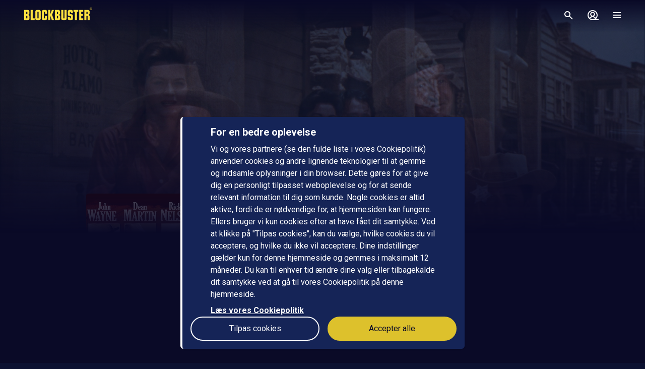

--- FILE ---
content_type: text/html; charset=utf-8
request_url: https://www.blockbuster.dk/da/movie/rio-bravo
body_size: 165489
content:
<!DOCTYPE html><html lang="da"><head><meta charSet="utf-8"/><meta name="format-detection" content="telephone=no"/><meta name="HandheldFriendly" content="true"/><meta name="theme-color" content="#000000"/><meta name="color-scheme" content="dark"/><meta name="MobileOptimized"/><meta name="viewport" content="width=device-width, initial-scale=1, shrink-to-fit=no"/><meta name="apple-mobile-web-app-status-bar-style" content="black"/><link rel="alternate" href="https://www.blockbuster.dk/sv/movie/rio-bravo" hrefLang="sv"/><link rel="alternate" href="https://www.blockbuster.dk/da/movie/rio-bravo" hrefLang="da"/><link rel="alternate" href="https://www.blockbuster.dk/fi/movie/rio-bravo" hrefLang="fi"/><link rel="alternate" href="https://www.blockbuster.dk/no/movie/rio-bravo" hrefLang="no"/><meta name="google-site-verification" content="K8v1JTG2iw_FuGlByhg5YI9NVJ2093IDImBYK8QimnY"/><meta property="og:locale" content="da"/><link rel="icon" href="https://img-cdn.sfanytime.com/APP/LOGO_CLEAN_BB_cfb0bf641398cd0ce1db61cc5301bf0d.svg?h=16&amp;w=16&amp;fm=svg&amp;bg=00000000&amp;fit=crop&amp;s=f2b2ba22f2ca0d6d7eb9f823cae31ae7" sizes="16x16"/><link rel="icon" href="https://img-cdn.sfanytime.com/APP/LOGO_CLEAN_BB_cfb0bf641398cd0ce1db61cc5301bf0d.svg?h=32&amp;w=32&amp;fm=svg&amp;bg=00000000&amp;fit=crop&amp;s=05287d29678bb6209aa8bf3f0f31cbec" sizes="32x32"/><link rel="apple-touch-icon" href="https://img-cdn.sfanytime.com/APP/LOGO_CLEAN_BB_cfb0bf641398cd0ce1db61cc5301bf0d.svg?h=120&amp;w=120&amp;fm=svg&amp;bg=00000000&amp;fit=crop&amp;s=6c708c51f883e2344d0c4e4c59d60c75" sizes="120x120"/><link rel="apple-touch-icon" href="https://img-cdn.sfanytime.com/APP/LOGO_CLEAN_BB_cfb0bf641398cd0ce1db61cc5301bf0d.svg?h=180&amp;w=180&amp;fm=svg&amp;bg=00000000&amp;fit=crop&amp;s=073073e1fdbf6aa814be15a81c0a416d" sizes="180x180"/><link rel="manifest" href="/api/manifest.json"/><link rel="preconnect dns-prefetch" href="https://fonts.gstatic.com"/><link rel="preconnect dns-prefetch" href="https://img-cdn.sfanytime.com"/><link rel="script" href="/api/env.js" as="script"/><script type="application/ld+json">{"@context":"https://schema.org","@type":"Movie","name":"Rio Bravo","image":"https://img-cdn.sfanytime.com/COVERM/COVERM_b440e48a-7ea6-4e7a-bfbf-b40851d9499f_01.jpg?ar=0.692&fit=crop&fm=pjpg&w=415&s=703fb43bb312890f3badca291aa432be","thumbnailUrl":"https://img-cdn.sfanytime.com/MEDIAM/MEDIAM_45c80cec-94a5-4bb3-9275-1b318e3c3618_01.jpg?fm=pjpg&h=1080&s=d7c2bb5ced06561a861ee55145c3c694","abstract":"Den ene part er en hær af pistolmænd, som vil befri et bandemedlem fra fængslet. Den anden er sheriff John T. Chance og hans to vicesheriffer, hvoraf den ene er en drukkenbolt, og den anden er krøbling, så de har alle odds imod sig. Rio Bravo er en klassisk western med en god gang heltemod og stærke følelsesmæssige undertoner.","duration":"2 t 16 min","director":[{"@type":"Person","name":"Howard Hawks"}],"actor":[{"@type":"Person","name":"Dean Martin"},{"@type":"Person","name":"Walter Brennan"},{"@type":"Person","name":"Ward Bond"},{"@type":"Person","name":"John Wayne"},{"@type":"Person","name":"Ricky Nelson"},{"@type":"Person","name":"Angie Dickinson"},{"@type":"Person","name":"John Russell"}],"dateCreated":"1959","aggregateRating":{"@type":"AggregateRating","ratingValue":8,"ratingCount":1,"bestRating":8,"worstRating":8},"genre":["Western","Action","Eventyr"],"offers":[{"@type":"Offer","price":"49 kr.","priceCurrency":"DKK","url":"https://www.blockbuster.dk/da/movie/rio-bravo"}],"trailer":{"@type":"VideoObject","contentUrl":"https://www.blockbuster.dk/da/trailer/rio-bravo","thumbnailUrl":"https://img-cdn.sfanytime.com/MEDIAM/MEDIAM_45c80cec-94a5-4bb3-9275-1b318e3c3618_01.jpg?fm=pjpg&h=1080&s=d7c2bb5ced06561a861ee55145c3c694","name":"Rio Bravo","description":"Trailer: Rio Bravo","uploadDate":"1959"}}</script><title>Rio Bravo – Lej eller køb, og stream på Blockbuster</title><meta name="robots" content="index,follow"/><meta name="description" content="Lej og køb filmen Rio Bravo med Dean Martin og Walter Brennan. Stream denne western-film og andre film online på Blockbuster."/><meta property="og:title" content="Rio Bravo"/><meta property="og:description" content="Den ene part er en hær af pistolmænd, som vil befri et bandemedlem fra fængslet. Den anden er sheriff John T. Chance og hans to vicesheriffer, hvoraf den ene er en drukkenbolt, og den anden er krøbling, så de har alle odds imod sig. Rio Bravo er en klassisk western med en god gang heltemod og stærke følelsesmæssige undertoner."/><meta property="og:url" content="https://www.blockbuster.dk/da/movie/rio-bravo"/><meta property="og:type" content="video.movie"/><meta property="video:actor" content="https://www.blockbuster.dk/da/search?query=Dean%20Martin"/><meta property="video:actor" content="https://www.blockbuster.dk/da/search?query=Walter%20Brennan"/><meta property="video:actor" content="https://www.blockbuster.dk/da/search?query=Ward%20Bond"/><meta property="video:actor" content="https://www.blockbuster.dk/da/search?query=John%20Wayne"/><meta property="video:actor" content="https://www.blockbuster.dk/da/search?query=Ricky%20Nelson"/><meta property="video:actor" content="https://www.blockbuster.dk/da/search?query=Angie%20Dickinson"/><meta property="video:actor" content="https://www.blockbuster.dk/da/search?query=John%20Russell"/><meta property="video:director" content="https://www.blockbuster.dk/da/search?query=Howard%20Hawks"/><meta property="video:duration" content="136"/><meta property="video:release_date" content="1958-12-31T00:00:00.000Z"/><meta property="video:tag" content="Western"/><meta property="video:tag" content="Action"/><meta property="video:tag" content="Eventyr"/><meta property="og:image" content="https://img-cdn.sfanytime.com/COVERM/COVERM_b440e48a-7ea6-4e7a-bfbf-b40851d9499f_01.jpg?ar=0.692&amp;fit=crop&amp;fm=pjpg&amp;w=415&amp;s=703fb43bb312890f3badca291aa432be"/><meta property="og:image:alt" content="Rio Bravo"/><meta property="og:image:width" content="173"/><meta property="og:image:height" content="250"/><meta property="og:image" content="https://img-cdn.sfanytime.com/MEDIAM/MEDIAM_45c80cec-94a5-4bb3-9275-1b318e3c3618_01.jpg?fm=pjpg&amp;h=1080&amp;s=d7c2bb5ced06561a861ee55145c3c694"/><meta property="og:image:alt" content="Rio Bravo"/><meta property="og:image:width" content="16"/><meta property="og:image:height" content="9"/><meta property="og:image" content="https://img-cdn.sfanytime.com/MEDIAM/MEDIAM_086bca9e-7af8-45da-a2cb-21d71c77c856_01.jpg?fm=pjpg&amp;h=1080&amp;s=d3e3dd3ecfffa967ca2cd93eaa1bbdd0"/><meta property="og:image:alt" content="Rio Bravo"/><meta property="og:image:width" content="16"/><meta property="og:image:height" content="9"/><meta property="og:image" content="https://img-cdn.sfanytime.com/MEDIAM/MEDIAM_e7793b80-9af9-407f-8701-2ded568ebd73_01.jpg?fm=pjpg&amp;h=1080&amp;s=356e6ba2756b2d5bda42e9911f57f8cf"/><meta property="og:image:alt" content="Rio Bravo"/><meta property="og:image:width" content="16"/><meta property="og:image:height" content="9"/><meta property="og:site_name" content="Blockbuster"/><script type="text/javascript" src="/api/env.js"></script><script type="text/javascript">window.__APOLLO_INITIAL_CACHE__ = {"ROOT_QUERY":{"__typename":"Query","footer({\"brand\":\"Blockbuster\",\"locale\":\"da\"})@disableAuth":{"__typename":"Footer","copyright":"© 2025 SF Anytime AB (org no. 556748-2616, VAT SE556748261601)","authority":"Relevant myndighet: Myndigheten för press, radio och TV (Sverige)","authorityLink":"http://www.radioochtv.se/","commission":"Link til Europa-Kommissionens online platform for konfliktløsning","commissionLink":"https://webgate.ec.europa.eu/odr/main/index.cfm?event=main.home.chooseLanguage","social":[{"__typename":"FooterSocial","name":"Instagram","icon":"instagram","link":{"__typename":"FooterLink","url":"https://www.instagram.com/blockbusterdk/"}},{"__typename":"FooterSocial","name":"Facebook","icon":"facebook","link":{"__typename":"FooterLink","url":"https://www.facebook.com/blockbusterdenmark"}},{"__typename":"FooterSocial","name":"Youtube","icon":"youtube","link":{"__typename":"FooterLink","url":"https://www.youtube.com/@blockbusterdk"}},{"__typename":"FooterSocial","name":"Tiktok","icon":"tiktok","link":{"__typename":"FooterLink","url":"https://www.tiktok.com/@blockbuster.dk"}}],"items":[{"__typename":"FooterItems","label":"Support","link":{"__typename":"FooterLink","link_type":"Web","type":null,"uid":null,"target":null,"slug":null,"url":"/da/support"}},{"__typename":"FooterItems","label":"Presse","link":{"__typename":"FooterLink","link_type":"Web","type":null,"uid":null,"target":"_blank","slug":null,"url":"https://press.sfstudios.se/pressweb/574bf692310c6/post/list/page"}},{"__typename":"FooterItems","label":"Om os","link":{"__typename":"FooterLink","link_type":"Document","type":"page","uid":"om-os","target":null,"slug":"dansk-om-oss","url":null}},{"__typename":"FooterItems","label":"Gavekort for virksomheder","link":{"__typename":"FooterLink","link_type":"Document","type":"content_collection","uid":"filmkoder-for-virksomheder","target":null,"slug":"gavekort-for-virksomheder","url":null}},{"__typename":"FooterItems","label":"Brugervilkår","link":{"__typename":"FooterLink","link_type":"Document","type":"page","uid":"privacy-policies","target":null,"slug":"samlingssida-for-juridiskalankar","url":null}},{"__typename":"FooterItems","label":"Persondatapolitik","link":{"__typename":"FooterLink","link_type":"Document","type":"page","uid":"privacy-policies","target":null,"slug":"samlingssida-for-juridiskalankar","url":null}},{"__typename":"FooterItems","label":"Cookiepolitik","link":{"__typename":"FooterLink","link_type":"Web","type":null,"uid":null,"target":null,"slug":null,"url":"/da/cookies"}},{"__typename":"FooterItems","label":"Gavekort","link":{"__typename":"FooterLink","link_type":"Document","type":"content_collection","uid":"voucher","target":null,"slug":"gavekort","url":null}},{"__typename":"FooterItems","label":"Konkurrencebetingelser","link":{"__typename":"FooterLink","link_type":"Document","type":"page","uid":"konkurrencebetingelser","target":null,"slug":"konkurrencebetingelser","url":null}},{"__typename":"FooterItems","label":"Tilgængelighed","link":{"__typename":"FooterLink","link_type":"Document","type":"page","uid":"tillganglighet","target":null,"slug":"information-om-tilg%C3%A6ngelighed","url":null}}]},"localizations({\"locale\":\"da\"})":{"items":{"age_recommendation":{"child_friendly":"Børnevenligt"},"auth":{"access_code_expired_text":"Den kode, du har angivet, er ikke længere gyldig.","access_code_expired_title":"Udløbet kode","already_member":"Er du allerede medlem?","back_home":"Gå til startsiden","complete_login_on_remote":"Afslut login på din {{device}} enhed","continue_on_init_device":"Fortsæt på dit {{device}}","current_password_placeholder":"Nuværende adgangskode","email_changed_to":"E-mail ændres til:","email_placeholder":"Mailadresse","enter_new_email_for":"Indtast en ny e-mail for:","enter_new_password":{"for":"Indtast en ny adgangskode til:","info_text":"Du skal logge ind igen i de apps og browsere, hvor du allerede er logget ind."},"enter_new_password_for_email":"Angiv en ny adgangskode til {{email}} . Du skal logge ind igen i de apps og browsere, hvor du allerede er logget ind.","facebook_error_message":"Hvis du allerede har oprettet en SF Anytime-konto med facebook, så prøv at bruge \"nulstil adgangskode\" på sfanytime.com. Skriv den e-mailadresse, der er knyttet til din Facebook-konto. Brug derefter den nye adgangskode og din facebook-e-mail til at logge ind i stedet.","facebook_error_title":"Facebook-login er i øjeblikket ikke tilgængeligt","forgot_password_description":"Indtast din mailadresse, så sender vi dig instruktioner om, hvordan du nulstiller din adgangskode","forgot_password_done_button":"Tilbage til login","forgot_password_done_description":"Der er sendt en mail til dig med instruktioner til nulstilling af din adgangskode.","forgot_password_done_help":"Hvis du ikke kan se mailen inden for et par minutter, skal du kontrollere, om den er i spammappen. Hvis det stadig ikke virker, skal du","forgot_password_done_title":"Snart klar","forgot_password_link":"Glemt din adgangskode?","forgot_password_title":"Glemt din adgangskode?","logged_in":"Du er logget ind","login_button":"Log ind","login_button_apple":"Apple","login_button_facebook":"Facebook","login_button_google":"Google","login_button_in_progress":"Logger ind...","login_or_signup":"Log ind eller registrer dig","login_title":"Log ind","logout_confirmation":"Er du sikker på, du vil logge ud?","logout_from_all_devices_confirmation":"Er du sikker på, at du vil logge ud fra alle dine enheder? Du bliver nødt til at logge ind igen på hver af de enheder, du ønsker at bruge.","logout_from_all_devices_title":"Log ud fra alle enheder","logout_title":"Log ud","new_member":"Er du ny på Blockbuster?","new_password_placeholder":"Ny adgangskode","new_password_title":"Ny adgangskode","now_logged_in_as":"Du er nu logget ind som","no_verification_email":"Har du ikke modtaget e-mailen?","or_login_with":"Eller fortsæt med","password_placeholder":"Adgangskode","password_restriction":"Adgangskoden skal være mindst 8 tegn.","password_updated_for":"Adgangskode opdateret til:","remeber_me":"Husk mig","remote_login_device_text":"med din telefon, tablet eller computer, og indtast følgende kode","remote_login_go_to":"Gå til","send_verification_email_again":"Send igen","signedup_button":"Kom i gang","signedup_title":"Tak, fordi du registrerede dig hos os","signup_button":"Opret konto","signup_slogan":"Stream de nyeste film!\nDet er gratis at være medlem.","signup_title":"Bliv medlem","signup_usp_array":[" Se, hvor du vil, når du vil "," Adgang til de nyeste film "," Lav dine egne lister, og få personlige tips "],"tos_confirm":"Blockbusters brugervilkår","tos_confirmation":"Accepter Brugervilkår for at fortsætte","tos_consent":"Jeg bekræfter, at jeg er 18 år eller ældre, og jeg accepterer","tos_url":"https://www.blockbuster.dk/da/page/bb-brugsvilkar","verify_email_description":"Vi har sendt en bekræftelses-e-mail til dig. Bekræft din konto ved at klikke på linket i den e-mail, der sendes til:","verify_email_social_login_description":"Vi har sendt en bekræftelses-e-mail til dig. Bekræft din konto ved at klikke på linket i den e-mail, der sendes til din Facebook-konto:","​login_with_social_media":"eller log ind med","​register_with_social_media":"eller opret konto med"},"campaign":{"tv":{"new_customer":{"percentage":"50%","text":"For at komme i gang giver vi dig et godt tilbud på din første filmudlejning! (op til 49 dkk)\nSkriv koden ned, og indtast den i kassen, når du har valgt noget at se for at nyde rabatten."}}},"checkout":{"audio":{"title":"Lyd"},"buy_tickets_button_title":"Køb tickets","campaign_title":"Kampagne","choose_language":"Du skal vælge sprog","confirm_button":{"title":"Gennemfør køb"},"continue_to_payment":{"title":"Fortsæt med at betale"},"done":"Betalt og klar!","download_our_app_ups":"Du kan også se indhold via vores apps på din telefon, tablet eller smart tv. Vi understøtter også Chromecast.","entitlement_type":{"buy":"Køb","buy_description":"Købefilm. Se den, når du vil, og så mange gange du vil.","rent":"Leje","rent_description":"Se den færdig inden for 48 timer.","title":"Lej eller køb"},"episode":"Afsnit","episode_count":"{{count}} afsnit","episode_count_title":"Afsnit","est":"Køb","est_bundle_duration":"Se, når du vil, og så mange gange du vil.","est_episode_duration":"Se, når du vil, og så mange gange du vil.","est_movie_duration":"Købefilm. Se den, når du vil, og så mange gange du vil.","est_season_duration":"Se, når du vil, og så mange gange du vil.","hide_price_details":"Skjul detaljer","language":{"local":"Svensk tale","original":"Originalsprog","title":"Sprog","title_short":"Sprog"},"leave_warning":"Er du sikker på, at du vil forlade checkout? Hvis du gør det, mens en aktiv betaling er i gang, kan betalingen mislykkes.","pay":"Betal","payment":{"add_saved_card_tip":"Betal direkte på dit tv næste gang ved at tilføje et betalingskort til din konto på Blockbuster","adyen_applepay":"Apple Pay","adyen_applepay_description":"Apple Pay giver dig mulighed for at foretage sikre køb, som du føjer til din Apple Wallet.","adyen_creditcard":"Betalingskort","adyen_creditcard_description":"Betal sikkert med Visa, Mastercard og American Express.","adyen_klarna":"Betal senere","adyen_klarnaaccount":"Betal over tid","adyen_klarnaaccount_description":"Betal over tid","adyen_klarnapaynow":"Betal nu","adyen_klarnapaynow_description":"Betal nu","adyen_klarna_description":"Betal med Klarna.","adyen_mobilepay":"MobilePay","adyen_mobilepay_description":"Indtast telefonnummeret til den mobiltelefon, du betaler med. Du skal have MobilePay-appen installeret.","adyen_savedcreditcard":"Gemt betalingskort","adyen_savedcreditcard_description":"Betal med {{name}} {{number}}.","adyen_swish":"Swish","adyen_swish_description":"Betal med Swish-appen på din mobil.","adyen_vipps":"Vipps","adyen_vipps_description":"Betal nemt og bekvemt med Vipps.","amex":"Kortbetaling","amex_description":"Betal sikkert med American Express.","apple_inapp":"App Store","apple_inapp_description":"Betal med din gemte betalingsmetode, som du bruger til App Store, iTunes Store, iCloud og meget mere.","card":"Kortbetaling","card_description":"Betal sikkert med Visa og Mastercard.","freeproduct":"Gratis","google_inapp":"Google Play","google_inapp_description":"Betal med den betalingsmetode, som du bruger til Google Play.","group_klarna":{"description":"Fleksible betalinger med Klarna.","title":"Klarna"},"klarna":"Klarna","klarna_description":"Kort eller bankkonto.","more_payment_options":"Flere betalingsmuligheder","more_payment_options_description":"Vælg en anden betalingsmetode, eller en værdikode, hvis du har en.","not_available_in_app_description":"Betalingsmetoden kan ikke bruges til køb i denne app.","other":"Anden betalingsmetode","prepaid":"Tickets","saved_card":"Gemt betalingskort","save_payment_info":"Gem betalingsoplysningerne","sf_freeproduct":"Gratis","sf_loyaltypoints":"Loyalitetspoint","sf_loyaltypoints_description":"SF-loyalitetspoint","sf_ticket":"{{cost}} tickets","sf_ticket_buy_more_one":"Køb {{count}} ticket","sf_ticket_buy_more_other":"Køb {{count}} tickets","sf_ticket_description_one":"Betal med {{cost}} af dine tickets.\nDu har i alt {{count}} tickets.","sf_ticket_description_other":"Betal med {{cost}} af dine tickets. Du har i alt {{count}} tickets.","sf_ticket_description_zero":"Betal med {{cost}} tickets.\nDu har ingen tickets i øjeblikket.","sf_ticket_description_disabled_one":"Du skal bruge {{count}} tickets mere.","sf_ticket_description_disabled_other":"Du skal bruge {{count}} tickets mere.","sf_voucher":"Værdikode","swish":"Swish","swish_description":"Betal med Swish-appen på din mobil.","swish_disabled":"Swish kan ikke bruges i øjeblikket på grund af tekniske problemer.","to_payment":"Til betaling","to_payment_button":"Til betaling","tv_adyen_pay_with_saved_card":"Betal med gemt kort","use_a_voucher":"Brug en værdikode eller gavekort","valuecode":"Værdikode"},"payment_method":{"title":"Betalingsmetode"},"payment_method_group_placeholder":"Betalingsmuligheder","purchase_not_allowed_in_app":{"link":"Læs mere om, hvordan du lejer film","text":"Desværre kan du ikke foretage køb i appen."},"receipt":{"app_description":"Med appen kan du også se filmen på dit tv via Chromecast eller Airplay samt downloade og se den offline.","datetime":"Dato","discount":"Rabat","fee":"Servicegebyr for køb i app","legal_info":"Når du påbegynder streaming af en film; en film, der indgår i en pakke; en sæson af en serie; et serieafsnit eller bruger en ticket, accepterer du, at Blockbuster påbegynder opfyldelsen af leveringen af dit køb, så du ikke længere kan fortryde dit køb.","open_in_app":"Åbn i appen","order_no":"Ordrenummer","payment_method":"Betalingsmetode","receipt_title":"Kvittering","save":"Gem kvittering (pdf)","smarttv_description":"Eller brug en af vores smart tv-apps på Samsung, LG, AppleTV og Android TV.","sum":"Total","sum_without_tax":"Total uden moms","thanks":"Tak, fordi du har valgt at se film hos os!","ticket_valid_to":"Tickets gyldige indtil","total":"Total","valid_to":"Gyldig indtil","vat":"Heraf moms","vat_excl":"Ekskl. moms","voucher_legal_info":"Gavekortene er gyldige i 6 måneder.","you_have_bought":"Du har købt","you_have_rented":"Du har lejet"},"rental_duration":"Lejeperiode","select_placeholder":"Vælg","show_price_details":"Vis detaljer","subtitles":{"no_subtitles":"Uden undertekster","title":"Undertekster"},"ticket_prompt":{"description":"Køb tickets direkte i vores app eller på vores hjemmeside.\nHerefter kan du ombytte dine tickets til en film eller serie.","not_enough_tickets":{"title":"Du har brug for flere tickets for at fortsætte med denne betalingsmetode"},"tickets_are_required":{"title":"Du skal bruge tickets for at foretage et køb i denne app"}},"ticket_type":{"description_one":"Gyldig i 3 år fra købsdatoen og kan bruges i alle vores apps.","description_other":"Gyldig i 3 år fra købsdatoen og kan bruges i alle vores apps.","description_valid_to":"En ticket er gyldig i 3 år fra købsdatoen","title_one":"1 ticket","title_other":"{{count}} tickets"},"total_cost":"Samlet beløb inkl. moms","tvod":"Leje","tvod_episode_duration":"Se den færdig inden for 48 timer.","tvod_movie_duration":"Se den færdig inden for 48 timer.","tvod_season_duration":"Se den færdig på 30 dage.","update":{"text":"Vi har en ny og forbedret version af vores app, og du skal opdatere din app for at fortsætte.","title":"Opdater din app"},"value_code_applied_value":"{{percent}}% rabat","value_code_apply":"Anvend","value_code_invalid":"Værdikoden er ikke gyldig til denne titel eller findes ikke","value_code_placeholder":"Indtast din kode","value_code_prompt":"Har du en værdikode? Indtast koden her","value_code_title":"Værdikode eller gavekort","value_code_used":"Værdikoden er allerede blevet brugt.","voucher":{"buyer_type":{"company":"Selskab","company_description":"Vis priser ekskl. moms","individual":"Privat","individual_description":"Vis priser inklusive moms","title":"Privat eller virksomhed"},"campaign":{"5_for_4":{"description":"1 gavekort mindre at betale for.","label":"Køb 5 betal for 4"}},"campaign_title":"Et tilbud er ansøgt","delivery_type":{"my_email":"Til min e-post","recipient_email":"Til modtager ved hjælp af e-mail","recipient_sms":"Til modtager ved hjælp af SMS","title":"Leveringsmetode"},"entitlement_type":{"buy_description":"Købefilm. Se den, når du vil, og så mange gange du vil.","buy_text_price":"Køb {{price}}","rent_text_description":"Se den færdig inden for 48 timer.","rent_text_price":"Leje {{price}}"},"title":"Køb gavekort","tvod_bulk":{"ladder":{"large_order":"For mere end 1000, kontakt venligst kundeservice.","max":"{{min}}+","range":"{{min}} – {{max}}","title":"Få rabat, når du ved mere:"},"notification":{"description":"Du har en aktiv rabat på {{procent}}% af en værdi på {{amount}}.","title":"Der er anvendt en masserabat"},"tag":{"label":"Op til {{percentage}}% rabat"}}},"voucher_has_issue":"Ret eller fjern værdikoden","voucher_not_valid":"Værdikoden kan ikke bruges til dine valg","webview_timeout":"Dette tager længere tid end normalt...","you_have_bought":"Du har købt","you_have_rented":"Du har lejet","you_selected_to_buy":"Du har valgt at købe","you_selected_to_rent":"Du har valgt at leje"},"collection":{"cdp":{"header":{"text":"Dette produkt indeholder mere end én titel."},"info":{"text":"Dette produkt indeholder mere end én titel"},"titles":{"header":"I denne filmpakke"}}},"contentcollection":{"empty_list_description":"Vi har i øjeblikket ingen titler at vise her. Men bare rolig, der er masser af gode film, du kan se. Du er velkommen til at prøve vores søgefunktion.","empty_list_title":"Hej!","recommendations_title":"Anbefalinger baseret på din seneste film","show_more":"Vis mere","show_more_end":"Ikke mere på listen","takeover":{"info":"Info"}},"cookie":{"cookiedisclaimer_agree":"Accepter alle","discalaimer_manage_settings":"Cookie-indstillinger","disclaimer":"Vi og vores partnere (se den fulde liste i vores Cookiepolitik) anvender cookies og andre lignende teknologier til at gemme og indsamle oplysninger i din browser. Dette gøres for at give dig en personligt tilpasset weboplevelse og for at sende relevant information til dig som kunde. Nogle cookies er altid aktive, fordi de er nødvendige for, at hjemmesiden kan fungere. Ellers bruger vi kun cookies efter at have fået dit samtykke. Ved at klikke på \"Tilpas cookies\", kan du vælge, hvilke cookies du vil acceptere, og hvilke du ikke vil acceptere. Dine indstillinger gælder kun for denne hjemmeside og gemmes i maksimalt 12 måneder. Du kan til enhver tid ændre dine valg eller tilbagekalde dit samtykke ved at gå til vores Cookiepolitik på denne hjemmeside. ","disclaimer_manage_settings":"Tilpas cookies","disclaimer_read_more":"Læs vores Cookiepolitik","disclaimer_read_more_link":"https://media.blockbuster.dk/documents/COOKIEPOLICY-SFA_DA.pdf","disclaimer_title":"For en bedre oplevelse"},"cookiesettings":{"about_description":"Vi og vores partnere bruger cookies til at gemme og hente oplysninger i din browser. Nogle cookies er altid aktive, fordi de er nødvendige for, at hjemmesiden kan fungere. Ellers bruger vi kun cookies efter at have fået dit samtykke.\n\nNedenfor kan du læse om de forskellige kategorier af cookies, vi anvender, og vælge, hvilke du vil acceptere, og hvilke du ikke vil acceptere. Du kan også læse mere om cookies i vores Cookiepolitik, som bl.a. indeholder en liste over alle cookies, som vi anvender. I vores Persondatapolitik finder du også oplysninger om, hvordan vi behandler dine personoplysninger. Du kan til enhver tid ændre dine valg eller tilbagekalde dit samtykke ved at gå til vores Cookiepolitik på denne hjemmeside.","about_read_more":"Læs mere om, hvordan vi håndterer cookies i vores Cookiepolitik","about_title":"Om din databeskyttelse","actions":{"allow_all":"Tillad alle","confirm":"Bekræft mine valg"},"handle_individual_settings_title":"Administrer indstillinger for samtykke","marketing":{"description":"Disse cookies indstilles på vores hjemmeside af vores annonceringspartnere. De kan anvendes af disse virksomheder til at spore, hvordan du bevæger dig mellem forskellige hjemmesider eller applikationer, og derved kan en profil skabes af dine interesser og relevante annoncer vises for dig på andre hjemmesider. Hvis du ikke tillader cookies til markedsføringsformål, vil du opleve færre målrettede annoncer. Du kan muligvis stadig se annoncer fra os på hjemmesider og hos andre virksomheder, men disse annoncer vil ikke være skræddersyet til dine interesser. Vi opfordrer dig til at læse vores annonceringspartneres privatlivspolitikker, Google Ads og Facebook. ","title":"Markedsføring"},"performance":{"description":"Ydeevne-cookies hjælper os med bedre at forstå, hvordan vores kunder bruger vores hjemmeside. Ved hjælp af disse oplysninger kan vi udvikle vores service og forbedre din brugeroplevelse. Nogle gange kan de tjenester, vi bruger til at indsamle disse oplysninger, drives af andre virksomheder på vores vegne. Disse virksomheder behandler kun IP-adresser og behandler kun data til statistiske formål. Ved hjælp af cookies til indstillinger kan vi tilpasse din oplevelse af vores hjemmeside, f.eks. baseret på det, du tidligere har læst eller set. På denne måde kan vi tilbyde forbedret funktionalitet og indhold, der er relevant for dig. ","title":"Ydeevne og indstillinger"},"required":{"description":"Denne type cookie og lignende teknologier får hjemmesiden til at fungere korrekt. Dette kan f.eks. være at udføre handlinger på din anmodning, såsom at gemme indstillinger for dine personlige præferencer, logge ind eller udfylde formularer. Ved f.eks. at gemme denne type indstillinger behøver du ikke logge ind hver gang, du besøger vores hjemmeside, og du kan også gemme lydstyrkeindstillinger i vores videoafspiller eller indstillinger for tekststørrelse. Du kan indstille din browser til at blokere eller advare dig om denne type cookies, men det vil betyde, at hjemmesiden ikke fungerer som forventet. ","title":"Nødvendige - altid aktive"},"statistics":{"description":"Blockbuster anvender forskellige måleværktøjer til at indsamle statistikker. De oplysninger, vi indsamler, er nødvendige for at kunne beregne, rapportere og styre trafikken på vores hjemmesider. Det hjælper os også med at udvikle og forbedre oplevelsen for dig som bruger. Forskellige måleværktøjer tjener forskellige formål. For eksempel bruger vi realtidsværktøjer til at kunne vurdere, hvordan vores service klarer sig på forskellige tidspunkter. Andre værktøjer, såsom Google Analytics, bruges til at spore og analysere brug over tid. Vi kan for eksempel få statistik over antallet af besøgende, få kendskab til hvilke sider, der er mest populære, og identificere hvornår og hvor der opstår fejl. Vi kan også se, hvordan besøgende bevæger sig rundt på siden. Hvis du ikke er logget ind, kan de data, vi indsamler, ikke linkes til dig som person. For brugere, som er logget ind, indsamles derimod data, der kan identificere en fysisk person.  ","title":"Statistik / Analyse"},"title":"Cookie-indstillinger"},"cookie_policy_page":{"actions":{"cookie_settings":"Cookie-indstillinger"},"intro_text":"Blockbuster site bruger lokal lagring af data, såsom cookies, for at sikre, at du som bruger får den bedste oplevelse af hjemmesiden som muligt. Her kan du læse mere om, hvad det betyder, og hvad oplysningerne bruges til.","title":"Lokal lagring af data - cookies og lokalt lager"},"country":{"ad":"Andorra","ae":"De Forenede Arabiske Emirater","af":"Afghanistan","ag":"Antigua og Barbuda","ai":"Anguilla","al":"Albanien","am":"Armenien","ao":"Angola","aq":"Antarktis","ar":"Argentina","as":"Amerikansk Samoa","at":"Østrig","au":"Australien","aw":"Aruba","ax":"Åland","az":"Aserbajdsjan","ba":"Bosnien-Hercegovina","bb":"Barbados","bd":"Bangladesh","be":"Belgien","bf":"Burkina Faso","bg":"Bulgarien","bh":"Bahrain","bi":"Burundi","bj":"Benin","bl":"Saint Barthélemy","bm":"Bermuda","bn":"Brunei","bo":"Bolivia","bq":"De tidligere Nederlandske Antiller","br":"Brasilien","bs":"Bahamas","bt":"Bhutan","bv":"Bouvetøen","bw":"Botswana","by":"Hviderusland","bz":"Belize","ca":"Canada","cc":"Cocosøerne","cd":"Congo-Kinshasa","cf":"Den Centralafrikanske Republik","cg":"Congo-Brazzaville","ch":"Schweiz","ci":"Elfenbenskysten","ck":"Cookøerne","cl":"Chile","cm":"Cameroun","cn":"Kina","co":"Colombia","cr":"Costa Rica","cu":"Cuba","cv":"Kap Verde","cw":"Curaçao","cx":"Juleøen","cy":"Cypern","cz":"Tjekkiet","de":"Tyskland","dj":"Djibouti","dk":"Danmark","dm":"Dominica","do":"Den Dominikanske Republik","dz":"Algeriet","ec":"Ecuador","ee":"Estland","eg":"Egypten","eh":"Vestsahara","er":"Eritrea","es":"Spanien","et":"Etiopien","fi":"Finland","fj":"Fiji","fk":"Falklandsøerne","fm":"Mikronesien","fo":"Færøerne","fr":"Frankrig","ga":"Gabon","gb":"Storbritannien","gd":"Grenada","ge":"Georgien","gf":"Fransk Guyana","gg":"Guernsey","gh":"Ghana","gi":"Gibraltar","gl":"Grønland","gm":"Gambia","gn":"Guinea","gp":"Guadeloupe","gq":"Ækvatorialguinea","gr":"Grækenland","gs":"South Georgia og De Sydlige Sandwichøer","gt":"Guatemala","gu":"Guam","gw":"Guinea-Bissau","gy":"Guyana","hk":"SAR Hongkong","hm":"Heard Island og McDonald Islands","hn":"Honduras","hr":"Kroatien","ht":"Haiti","hu":"Ungarn","id":"Indonesien","ie":"Irland","il":"Israel","im":"Isle of Man","in":"Indien","io":"Det Britiske Territorium i Det Indiske Ocean","iq":"Irak","ir":"Iran","is":"Island","it":"Italien","je":"Jersey","jm":"Jamaica","jo":"Jordan","jp":"Japan","ke":"Kenya","kg":"Kirgisistan","kh":"Cambodja","ki":"Kiribati","km":"Comorerne","kn":"Saint Kitts og Nevis","kp":"Nordkorea","kr":"Sydkorea","kw":"Kuwait","ky":"Caymanøerne","kz":"Kasakhstan","la":"Laos","lb":"Libanon","lc":"Saint Lucia","li":"Liechtenstein","lk":"Sri Lanka","lr":"Liberia","ls":"Lesotho","lt":"Litauen","lu":"Luxembourg","lv":"Letland","ly":"Libyen","ma":"Marokko","mc":"Monaco","md":"Moldova","me":"Montenegro","mf":"Saint Martin","mg":"Madagaskar","mh":"Marshalløerne","mk":"Nordmakedonien","ml":"Mali","mm":"Myanmar (Burma)","mn":"Mongoliet","mo":"SAR Macao","mp":"Nordmarianerne","mq":"Martinique","mr":"Mauretanien","ms":"Montserrat","mt":"Malta","mu":"Mauritius","mv":"Maldiverne","mw":"Malawi","mx":"Mexico","my":"Malaysia","mz":"Mozambique","na":"Namibia","nc":"Ny Kaledonien","ne":"Niger","nf":"Norfolk Island","ng":"Nigeria","ni":"Nicaragua","nl":"Holland","no":"Norge","np":"Nepal","nr":"Nauru","nu":"Niue","nz":"New Zealand","om":"Oman","pa":"Panama","pe":"Peru","pf":"Fransk Polynesien","pg":"Papua Ny Guinea","ph":"Filippinerne","pk":"Pakistan","pl":"Polen","pm":"Saint Pierre og Miquelon","pn":"Pitcairn","pr":"Puerto Rico","ps":"De palæstinensiske områder","pt":"Portugal","pw":"Palau","py":"Paraguay","qa":"Qatar","re":"Réunion","ro":"Rumænien","rs":"Serbien","ru":"Rusland","rw":"Rwanda","sa":"Saudi-Arabien","sb":"Salomonøerne","sc":"Seychellerne","sd":"Sudan","se":"Sverige","sg":"Singapore","sh":"St. Helena","si":"Slovenien","sj":"Svalbard og Jan Mayen","sk":"Slovakiet","sl":"Sierra Leone","sm":"San Marino","sn":"Senegal","so":"Somalia","sr":"Surinam","ss":"Sydsudan","st":"São Tomé og Príncipe","sv":"El Salvador","sx":"Sint Maarten","sy":"Syrien","sz":"Eswatini","tc":"Turks- og Caicosøerne","td":"Tchad","tf":"De Franske Besiddelser i Det Sydlige Indiske Ocean og Antarktis","tg":"Togo","th":"Thailand","tj":"Tadsjikistan","tk":"Tokelau","tl":"Timor-Leste","tm":"Turkmenistan","tn":"Tunesien","to":"Tonga","tr":"Tyrkiet","tt":"Trinidad og Tobago","tv":"Tuvalu","tw":"Taiwan","tz":"Tanzania","ua":"Ukraine","ug":"Uganda","um":"Amerikanske oversøiske øer","us":"USA","uy":"Uruguay","uz":"Usbekistan","va":"Vatikanstaten","vc":"Saint Vincent og Grenadinerne","ve":"Venezuela","vg":"De Britiske Jomfruøer","vi":"De Amerikanske Jomfruøer","vn":"Vietnam","vu":"Vanuatu","wf":"Wallis og Futuna","ws":"Samoa","ye":"Yemen","yt":"Mayotte","za":"Sydafrika","zm":"Zambia","zw":"Zimbabwe"},"error":{"404":{"description":"Nogle gange går ting i stykker, eksisterer ikke eller er ikke længere tilgængelige.  Vi har stadig meget indhold tilbage at udforske, så du kan foretage en søgning eller at gå til vores startside?","title":"Hmm, siden, du leder efter, kan ikke findes."},"429":{"description":"429 - For mange anmodninger"},"adyen":{"0":{"text":"Betalingen kunne ikke gennemføres.","title":"Købet mislykkedes"},"2":{"text":"Kortet kunne ikke bekræftes. Kontrollér, at du har indtastet de korrekte kortoplysninger, og prøv igen.","title":"Kortet blev ikke accepteret"},"3":{"text":"Betalingen kunne ikke gennemføres.","title":"Købet mislykkedes"},"4":{"text":"Betalingen kunne ikke gennemføres.","title":"Købet mislykkedes"},"5":{"text":"Kortet er spærret","title":"Købet mislykkedes"},"6":{"text":"Kortet er udløbet","title":"Købet mislykkedes"},"7":{"text":"Betalingen kunne ikke gennemføres.","title":"Købet mislykkedes"},"8":{"text":"Kortnummeret er ugyldigt","title":"Købet mislykkedes"},"9":{"text":"Betalingen kunne ikke gennemføres.","title":"Købet mislykkedes"},"10":{"text":"Betalingen kunne ikke gennemføres.","title":"Købet mislykkedes"},"11":{"text":"Der kunne ikke foretages en sikker betaling via 3D Secure (BankID eller anden bekræftelsesmetode).","title":"Bekræftelsen mislykkedes"},"12":{"text":"Kortets saldo er for lav","title":"Købet mislykkedes"},"14":{"text":"Betalingen kunne ikke gennemføres.","title":"Købet mislykkedes"},"15":{"text":"Købet blev afbrudt.","title":"Afbrudt"},"16":{"text":"Købet blev afbrudt","title":"Afbrudt"},"17":{"text":"Købet kunne ikke gennemføres","title":"Købet mislykkedes"},"18":{"text":"Købet kunne ikke gennemføres","title":"Købet mislykkedes"},"19":{"text":"Købet kunne ikke gennemføres","title":"Købet mislykkedes"},"20":{"text":"Betalingen kunne ikke gennemføres.","title":"Købet mislykkedes"},"21":{"text":"Betalingen kunne ikke gennemføres.","title":"Købet mislykkedes"},"22":{"text":"Betalingen kunne ikke gennemføres.","title":"Købet mislykkedes"},"23":{"text":"Købet kunne ikke gennemføres","title":"Købet mislykkedes"},"24":{"text":"Købet kunne ikke gennemføres","title":"Købet mislykkedes"},"25":{"text":"Købet kunne ikke gennemføres","title":"Købet mislykkedes"},"26":{"text":"Købet kunne ikke gennemføres.","title":"Købet mislykkedes"},"27":{"text":"Købet kunne ikke gennemføres","title":"Købet mislykkedes"},"28":{"text":"Købet kunne ikke gennemføres","title":"Købet mislykkedes"},"29":{"text":"Købet kunne ikke gennemføres","title":"Købet mislykkedes"},"31":{"text":"Betalingen kunne ikke gennemføres.","title":"Købet mislykkedes"},"32":{"text":"Købet kunne ikke fuldføres","title":"Købet mislykkedes"},"33":{"text":"Købet kunne ikke gennemføres","title":"Købet mislykkedes"},"34":{"text":"Købet kunne ikke gennemføres","title":"Købet mislykkedes"},"35":{"text":"Købet kunne ikke gennemføres","title":"Købet mislykkedes"},"36":{"text":"Købet kunne ikke gennemføres","title":"Købet mislykkedes"},"37":{"text":"Købet kunne ikke gennemføres","title":"Købet mislykkedes"},"38":{"text":"Købet kunne ikke gennemføres","title":"Købet mislykkedes"},"51":{"text":"Kortet blev afvist, da der ikke var dækning på kortet. Prøv et andet betalingskort.","title":"Der er ikke nok penge på kontoen"},"000":{"text":"Betalingen kunne ikke gennemføres.","title":"Købet mislykkedes"},"callback_007":{"text":"Betalingen kunne ikke gennemføres.","title":"Købet mislykkedes"}},"app":{"400":{"text":"Der gik noget galt. Prøv at opdatere siden. (kode: 400)","title":"Der gik noget galt"},"401":{"text":"Enten er du ikke logget ind, eller også har du ikke adgang til denne side. (kode: 401)","title":"Siden kunne ikke hentes"},"404":{"text":"Enten eksisterer siden ikke længere, eller linket er forkert. (kode: 404)","title":"Hov! Siden blev ikke fundet."},"429":{"text":"Vent 5 minutter, før du prøver igen.","title":"For mange anmodninger"},"500":{"text":"Der opstod en uventet fejl. Prøv at opdatere siden. (kode: 500)","title":"Hov! Der gik noget galt."},"error_reference":"Fejlreference","fairplay_certificate_failed":{"link":"Download {{browser}}","text":"Der ser ud til at være opstået et problem med afspilningen af ​​denne titel. Vi anbefaler at prøve en anden browser","text_mobile":"Der ser ud til at være opstået et problem med afspilningen af ​​denne titel. Vi anbefaler at åbne denne titel i vores app i stedet"},"offline":{"message_autocloses":"Denne meddelelse lukkes automatisk, når du er online igen.","text":"Kontroller din netværksforbindelse, og prøv igen.","title":"Du ser ud til at være offline!"},"please_try_again":"Prøv igen.","show_error":"Vis fejl","something_went_wrong":"Der gik noget galt","try_restarting":"Prøv at genstarte appen."},"changeemail":{"400":{"text":"Den indtastede mailadresse er ikke gyldig. Kontroller, at du har indtastet den korrekt.","title":"Ugyldig mailadresse"},"401":{"text":"Det link, du klikkede på, er udløbet. Udfyld din mail igen for at få et nyt link.","title":"E-mailadressen kunne ikke opdateres"},"422":{"text":"Beklager, den indtastede adgangskode er forkert. Prøv igen, eller klik på \"Glemt din adgangskode?\"","title":"Forkert adgangskode"}},"checkout":{"400":{"text":"Vent et par minutter, før du prøver igen. Hvis det stadig ikke fungerer, skal du kontakte vores kundeservice.","title":"Hov! Der gik noget galt"},"401":{"text":"Der gik noget galt ved login. Prøv at logge ud og ind igen.","title":"Du blev nægtet adgang"},"403":{"text":"På grund af restriktioner er denne titel ikke tilgængelig uden for EU.","title":"Ugyldig region."},"404":{"text":"Transaktionen er udløbet efter 15 minutter. Start betalingen igen. (kode: 404)","title":"Transaktionen er ugyldig eller er udløbet"},"409":{"text":"Købet kunne ikke gennemføres, da du allerede har adgang til titlen. Forsøg at afspille den igen. Hvis det ikke virker, så kontakt vores kundeservice.","title":"Du har allerede adgang til titlen"},"422":{"text":"Prøv igen senere.","title":"Der gik noget galt"},"423":{"text":"Denne transaktion blev startet med en anden konto end den aktuelle logokonto. Luk kassen, og start et nyt køb.","title":"Der bruges to forskellige konti"},"424":{"text":"Dit kort kan være udløbet, der kan mangle penge på din konto eller måske tillader dit kort ikke køb på internettet.","title":"Der kunne ikke trækkes penge fra din konto"},"429":{"text":"Vent et minut, før du prøver igen.","title":"For mange forsøg inden for kort tid"},"451":{"text":"Du skal bekræfte dit hjemland ved at tilføje et betalingskort for at streame i EU. Det kan du gøre under min Min konto.","title":"Bekræft dit hjemland"},"455":{"text":"Af rettighedsmæssige årsager kan titlen ikke købes, hvor du befinder dig.","title":"Produktet er ikke tilgængeligt i din region"},"500":{"text":"Der gik noget galt på vores side. Vent venligst lidt, og prøv så igen. Hvis det stadig ikke virker, bedes du kontakte vores kundeservice. (kode: 500)","title":"Teknisk fejl"},"fallback":{"text":"Der gik noget galt med betalingen hos os. Prøv igen senere. Hvis det stadig ikke virker, så kontakt kundeservice.","title":"Der gik noget galt med købet"}},"dibs":{"10":{"text":"Alt gik fint.","title":"Købet lykkedes!"},"11":{"text":"Alt gik fint.","title":"Købet lykkedes!"},"12":{"text":"Kortoplysningerne var ikke korrekte. Sørg for at indtaste det korrekte kortnummer, udløbsdato og CVC / CVV-kode.","title":"Kortet blev afvist"},"13":{"text":"Ugyldige serverdata. Prøv igen, eller kontakt kundeservice.","title":"Købet blev ikke gennemført"},"14":{"text":"Betalingskortet kunne ikke findes. Kontroller kortoplysningerne, og prøv igen.","title":"Kortet blev afvist"},"15":{"text":"Betalingskortet kunne ikke findes. Kontrollér, at du har indtastet de korrekte kortoplysninger, og prøv igen.","title":"Købet gik ikke igennem"},"33":{"text":"Kontroller, at du har indtastet de korrekte kortoplysninger, eller prøv et andet betalingskort.","title":"Dit kort er udløbet"},"43":{"text":"Dit kort er spærret. Prøv et andet betalingskort. Kontakt din bank for at få flere oplysninger.","title":"Kortet blev afvist"},"51":{"text":"Kortet blev afvist. Prøv med et andet betalingskort.","title":"Ikke nok penge på kontoen"},"54":{"text":"Kontroller, at du har indtastet de korrekte kortoplysninger, eller prøv et andet betalingskort.","title":"Dit kort er udløbet"},"56":{"text":"Betalingskortet kunne ikke findes. Kontrollér, at du har indtastet de korrekte kortoplysninger, og prøv igen.","title":"Kortet blev afvist"},"57":{"text":"Kontroller, at dit kort kan benyttes til internetkøb, og prøv igen. Kontakt din bank, hvis ikke det virker.","title":"Kortet blev afvist"},"83":{"text":"Betalingskortet kunne ikke findes. Kontrollér, at du har indtastet de korrekte kortoplysninger, og prøv igen. Kontakt din bank, hvis ikke det virker.","title":"Kortet blev afvist"},"500":{"text":"Kontroller, at du indtastede de korrekte betalingsoplysninger, og prøv igen.","title":"Ugyldige betalingsoplysninger"},"00":{"text":"Alt gik fint.","title":"Købet lykkedes"},"01":{"text":"Dit kort blev afvist. Prøv med et andet betalingskort, eller kontakt din bank for at få flere oplysninger.","title":"Købet gik ikke igennem"},"02":{"text":"Dit kort blev afvist. Prøv med et andet betalingskort. Kontakt din bank for at få flere oplysninger.","title":"Købet gik ikke igennem"},"03":{"text":"Der opstod en fejl med betalingen på vores hjemmeside. Prøv igen, og hvis det ikke virker, så kontakt kundeservice. (\"Invalid merchant ID\")","title":"Der gik noget galt med købet"},"04":{"text":"Dit kort er spærret. Prøv venligst et andet betalingskort. Kontakt din bank for at få flere oplysninger.","title":"Kortet blev afvist"},"05":{"text":"Dette kan skyldes, at du ikke har dækning på kontoen eller sikkerhedsmæssige årsager. Prøv et andet betalingskort. Kontakt din bank for at få flere oplysninger.","title":"Kortet blev afvist"},"06":{"text":"Dit kort er blevet afvist, da der er et problem med kortnummeret. Prøv med et andet betalingskort. Kontakt din bank for at få flere oplysninger.","title":"Kortet blev afvist"},"07":{"text":"Dit kort er spærret. Prøv et andet betalingskort. Kontakt din bank for at få flere oplysninger.","title":"Kortet blev afvist"},"08":{"text":"Alt gik fint.","title":"Købet lykkedes!"},"09":{"text":"Dit kort blev afvist. Prøv et andet kort. Kontakt din bank for flere oplysninger.","title":"Kortet blev afvist"},"fallback":{"text":"Kontroller, at dine kortoplysninger er korrekte, og prøv igen. Eller prøv en anden betalingsmetode.","title":"Købet gik ikke igennem"},"n0":{"text":"Kortet kunne ikke bekræftes. Kontrollér, at du har indtastet de korrekte kortoplysninger, og prøv igen.","title":"Kortet blev afvist"}},"forgotpass":{"400":{"text":"Den indtastede mailadresse er ikke gyldig. Kontrollér, at du har skrevet den rigtigt.","title":"Ugyldig mailadresse"},"404":{"text":"Kontroller, at du indtastede den rigtige mailadresse/brugernavn","title":"Kontoen er ikke fundet"},"500":{"text":"Vent et par minutter, før du prøver igen. Hvis det stadig ikke virker, skal du kontakte vores kundeservice. (kode: 500)","title":"Hov! Der gik noget galt :("},"fallback":{"text":"Vent et par minutter, før du prøver igen. Hvis det stadig ikke virker, skal du kontakte vores kundeservice.","title":"Der gik noget galt"}},"generic":{"button_retry":"Prøv igen","failed_to_get_content":"Der kunne ikke hentes oplysninger om titlen.","failed_to_get_content_description":"Kontroller din internetforbindelse, og prøv igen.","failed_to_get_content_offline":"Du kan stadig se indhold, der er blevet downloadet."},"getdetails":{"422":{"text":"Den indtastede adgangskode er forkert. Prøv igen, eller log ud og klik på \"Glemt din adgangskode?\"","title":"Forkert adgangskode"},"500":{"text":"Vent et par minutter, før du prøver igen. Hvis det stadig ikke virker, skal du kontakte vores kundeservice. (kod: 500)","title":"Hov! Der gik noget galt :("},"fallback":{"text":"Vent et par minutter, før du prøver igen. Hvis det stadig ikke virker, skal du kontakte vores kundeservice. (kode:500)","title":"Der gik noget galt"}},"getremotepurchase":{"404":{"text":"Der er måske gået for lang tid, siden du påbegyndte købet.  Prøv at starte forfra på dit smart tv for at få en ny kode.","title":"Kunne ikke finde købet"},"500":{"text":"Vent et par minutter, før du prøver igen. Hvis det stadig ikke virker, skal du kontakte vores kundeservice. (kod: 500)","title":"Hov! Der gik noget galt :("},"fallback":{"text":"Vent et par minutter, før du prøver igen. Hvis det stadig ikke virker, så kontakt vores kundeservice. (kode: 500)","title":"Der gik noget galt"}},"login":{"400":{"text":"Kontroller, at du har indtastet brugernavn og adgangskode korrekt, og prøv igen. Hvis det ikke virker, kan du prøve at nulstille adgangskoden.","title":"Fejl i mail/brugernavn eller adgangskode"},"401":{"text":"Kontroller, at brugernavn eller adgangskode er indtastet korrekt. Hvis det ikke virker, kan du prøve at nulstille adgangskoden.","title":"Fejl i mail/brugernavn eller adgangskode"},"403":{"text":"Opret en ny adgangskode ved at klikke på Glemt din adgangskode.","title":"Du skal oprette en ny adgangskode"},"404":{"text":"Kontroller, at brugernavn og adgangskode er indtastet korrekt, og prøv igen.","title":"Fejl i mail/brugernavn eller adgangskode "},"429":{"text":"Der har været for mange loginforsøg. Prøv igen senere.","title":"For mange loginforsøg"},"500":{"text":"Vent et par minutter, og prøv igen. Hvis det stadig ikke virker, så kontakt vores kundeservice. (kode: 500)","title":"Hov! Der gik noget galt :("},"503":{"text":"503 Tjenesten er ikke tilgængelig","title":"Tjenesten er midlertidigt utilgængelig"},"BAD_USER_INPUT":{"text":"Udfyld venligst alle felter."},"empty_password":"Indtast en adgangskode","empty_username":"Indtast en mailadresse","fallback":{"text":"Vent et par minutter, og prøv igen. Hvis det stadig ikke virker, så kontakt vores kundeservice.","title":"Der gik noget galt"}},"network":{"4001":{"text":"Kontroller din netværksforbindelse, og prøv igen.","title":"Du ser ud til at være offline"}},"player":{"401":{"text":"Du har ikke tilladelse til at se dette medie.","title":"Ingen adgang til titlen"},"402":{"cta":{"hasBookmark":"Lej den igen","noBookmark":"Tilbage til titlen"},"text":"Der ser ikke ud til, at du ejer denne titel","title":"Videoen kan ikke afspilles"},"403":{"text":"På grund af restriktioner er denne titel ikke tilgængelig uden for EU.","title":"Ugyldig region."},"404":{"text":"Der gik noget galt, da videoen skulle hentes. Prøv igen, eller kontakt kundeservice, hvis ikke fejlen ikke bliver løst.","title":"Mediet kunne ikke findes"},"422":{"text":"Vi arbejder på at opdatere vores film- og seriebibliotek. I forbindelse med dette kan noget af det indhold, du tidligere har købt, være midlertidigt utilgængeligt.\n\nKontakt venligst vores support.\nVi beklager ulejligheden.","title":"Dette indhold er ikke tilgængeligt i øjeblikket"},"429":{"text":"Du har brugt for mange enheder (maks. 5 inden for 48 timer)","title":"For mange aktive enheder"},"451":{"text":"Hvis du er inden for EU kan du knytte et betalingskort til din konto for at bekræfte dit hjemland.","title":"Du har ikke tilladelse til at se dette medie i det land, du befinder dig i"},"generic_playback_issues_message":"Der kan lige nu være problemer med afspilning på den enhed, du bruger.","generic_playback_issues_message_play_in_app":"Afspil indholdet i vores app i stedet.","generic_playback_issues_title":"Problemer med afspilning","shaka":{"generic":{"text":"Der gik noget galt med afspilningen af videoen.","title":"Afspilningsfejl"},"media":{"text":"Der gik noget galt, da du afspillede videoen.","title":"Afspilningsfejl"},"network":{"text":"Tjek din netværksforbindelse, og prøv igen.","title":"Netværksfejl "}}},"profile":{"200":{"text":"✅","title":"Adgangskoden er opdateret"},"400":{"text":"Den indtastede mailadresse er ikke gyldig, og adgangskoden skal mindst være 8 tegn.","title":"Ugyldige oplysninger"},"401":{"text":"Der gik noget galt med godkendelsen. Prøv at logge ud og ind igen.","title":"Du blev nægtet adgang."},"403":{"text":"Kontrollér, at du skrev brugernavnet rigtigt, eller prøv et andet","title":"Mail eller brugernavn er allerede i brug"},"409":{"text":"Du kan ikke vælge en tidligere adgangskode.","title":"Ikke en gyldig adgangskode"},"422":{"text":"Adgangskoden er forkert. Prøv igen, eller log ud og klik på \"Glemt din adgangskode?\"","title":"Forkert adgangskode"},"500":{"text":"Der gik noget galt hos os. Prøv igen lidt senere. Hvis det stadig ikke virker, så kontakt vores kundeservice. (kod:500)","title":"Teknisk fejl"},"fallback":{"text":"Vent et par minutter, før du prøver igen.  Hvis det stadig ikke virker, så kontakt kundeservice for at få hjælp. (kode: 500)","title":"Der gik noget galt"}},"register":{"400":{"text":"Den indtastede mailadresse er ikke gyldig, og adgangskoden skal mindst være 8 tegn.","title":"Ugyldige oplysninger"},"403":{"text":"Kontrollér, at du tastede rigtigt, eller prøv et andet brugernavn.","title":"Mail / brugernavn er allerede i brug"},"500":{"text":"Der gik noget galt hos os. Prøv igen senere. Hvis det ikke virker, så kontakt vores kundeservice. (kode: 500)","title":"Teknisk fejl"},"fallback":{"text":"Vent et par minutter, før du prøver igen. Hvis det stadig ikke virker, så kontakt vores kundeservice. (kode: 500)","title":"Der gik noget galt"}},"resetpass":{"200":{"text":"Adgangskode er opdateret","title":"Adgangskoden er opdateret"},"400":{"text":"Den indtastede adgangskode er for kort. Benyt mindst 8 tegn.","title":"Adgangskoden er for kort"},"401":{"text":"Det link, du klikkede på, er udløbet. Udfyld din mail igen for at få et nyt link.","title":"Adgangskoden kunne ikke opdateres"},"500":{"text":"Vent et par minutter, før du prøver igen. Hvis det stadig ikke virker, skal du kontakte vores kundeservice. (kod: 500)","title":"Hov! Der gik noget galt :("},"fallback":{"text":"Vent et par minutter, før du prøver igen. Hvis det stadig ikke virker, kontakt da vores kundeservice.","title":"Der gik noget galt"}},"shaka":{"1002":{"text":"Der opstod en netværksfejl (kode 1002).","title":"Netværksfejl"},"3016":{"text":"Videoelementet rapporterede en fejl.","title":"Videofejl"},"6001":{"text":"Det kan skyldes, at din browser ikke understøtter vores DRM-format. Vi anbefaler Chrome på computere og Android samt Safari på iPhone/iPad. (6001)","title":"Videoen kunne ikke startes"},"6007":{"text":"Licensanmodningen mislykkedes. Det kan skyldes en timeout, en netværksfejl eller en afvisning fra serveren.","title":"Licensanmodningen mislykkedes"}},"updateremotepurchase":{"403":{"text":"Prøv at starte forfra på dit smart tv for at få en ny kode.","title":"Betalingsmetode kunne ikke ændres"},"404":{"text":"Der kan være gået for lang tid, siden du påbegyndte købet. Start forfra på dit smart tv for at få en ny kode.","title":"Kunne ikke finde købet"},"500":{"text":"Vent et par minutter, før du prøver igen. Hvis det stadig ikke fungerer, skal du kontakte vores kundeservice (kode: 500).","title":"Hov! Der gik noget galt :("},"fallback":{"text":"Vent et par minutter, og prøv igen. Hvis det stadig ikke virker, så kontakt vores kundeservice (kode: 500)","title":"Der gik noget galt"}},"voucher":{"offer_redeemed":{"text":"Det ser ud til, at dette tilbud allerede er blevet brugt."},"voucher_expired":{"text":"Det ser ud til, at denne værdikode er udløbet."},"voucher_for_test_not_allowed_for_account":{"text":"Kuponkode er ikke gyldig til konto."},"voucher_not_found":{"text":"Værdikoden findes ikke"},"voucher_not_valid_for_account":{"text":"Værdikoden er personlig og kan ikke bruges på den konto, du er logget ind på."},"voucher_not_valid_for_paymentmethod":{"text":"Værdikoden er ikke gyldig til denne betalingsmetode."},"voucher_not_valid_for_product":{"text":"Denne værdikode kan ikke benyttes til denne produkttype.","title":"Værdikoden gælder ikke for dine valg."},"voucher_not_valid_for_producttype":{"text":"Værdikoden gælder ikke for det valgte produkt"},"voucher_not_valid_for_producttype_bundle":{"text":"Det ser ud til, at du prøver at bruge denne kode til en filmpakke. Denne kode kan ikke benyttes til denne produkttype."},"voucher_not_valid_for_producttype_episode":{"text":"Det ser ud til, at du prøver at bruge denne kode til et serieafsnit. Denne kode kan ikke benyttes til denne produkttype."},"voucher_not_valid_for_producttype_movie":{"text":"Det ser ud til, at du prøver at bruge denne kode til en film. Denne kode kan ikke benyttes til denne produkttype."},"voucher_not_valid_for_producttype_season":{"text":"Det ser ud til, at du prøver at bruge denne kode til en sæson af en serie. Denne kode kan ikke benyttes til denne produkttype."},"voucher_not_valid_for_producttype_series":{"text":"Det ser ud til, at du prøver at bruge denne kode til en serie. Denne kode kan ikke benyttes til denne produkttype."},"voucher_not_valid_for_producttype_subscription":{"text":"Det ser ud til, at denne kode ikke kan benyttes til denne produkttype."},"voucher_not_valid_for_purchasetype":{"text":"Denne værdikode kan ikke benyttes til denne ordre."},"voucher_not_valid_for_purchasetype_est":{"text":"Denne værdikode kan kun benyttes til leje."},"voucher_not_valid_for_purchasetype_tvod":{"text":"Denne værdikode kan kun benyttes til køb."},"voucher_not_valid_for_slug":{"text":"Denne kode kan ikke benyttes til denne specifikke titel."},"voucher_only_valid_for_new_customers":{"text":"Denne værdikode kan kun benyttes af nye brugere."},"voucher_redeemed":{"text":"Det ser ud til, at denne værdikode allerede er blevet brugt."}}},"gdpr":{"policy_url":"https://media.blockbuster.dk/documents/PERSONUPPGIFTSPOLICY-SFA_SE.pdf","privacy_policy":"Vores Persondatapolitik","read_more":"Læs mere om, hvordan vi behandler dine personoplysninger i"},"genre":{"3d":"3D","action":"Action","action-adventure":"Action eventyr","adult":{"animation":"Voksenanimation"},"adult-animation":"Voksenanimation","adult-anime":"Voksenanime","adventure":"Eventyr","animal":"Dyr","animated":"Animation\n","animation":"Animation","anime":"Anime","art":"Kunst","biography":"Biografi","biopic":"Biopic","children":"Børn","children-family":"Børn og familie","chrime-thriller":"Krimithriller","comedy":"Komedie","concert":"Koncert","crime":"Krimi","crime-thriller":"Krimi-thriller","cult":"Kult","culture":"Kultur","dance-music":"Dansemusik","danish":"Dansk","dark-comedy":"Mørk komedie","documentary":"Dokumentar","drama":"Drama","entertainment":"Sceneshow","entertainment-comedy":"Underholdningskomedie","family":"Familie","fantasy":"Fantasy","feel-good":"Feel-good","fiction":"Fiktion","finnish":"Finsk","history":"Historie","horror":"Gyser","kids":"Børn","kids-learning":"Læring","melodrama":"Melodrama","movie-gems":"Filmperler","murder-mystery":"Mordgåde","music":"Musik","musical":"Musical","musical-comedy":"Musikalsk komedie","mystery":"Mysterium","nature":"Natur","norwegian":"Norsk","reportage":"Reportage","romance":"Romantik","romantic-comedy":"Romantisk komedie","satire":"Satire","scenece-fiction":"Science fiction","sci-fi":"Sci-fi","science":"Videnskab","science-fiction":"Science fiction","sf-kids":"SF Kids","short-film":"Kortfilm","sitcom":"Sitcom","stand-up":"Stand-up","swedish":"Svensk","teenagers":"Teenagere","thriller":"Thriller","tragic-comedy":"Tragikomedie","travel":"Rejser","true-crime":"True crime","tv-series":"TV-serie","war":"Krig","western":"Western"},"glossary":{"abort":"Annuller","activate":"Aktivér","add_to_my_list":"Føj til Min liste","amount":"Antal","app_not_supported":"Vi understøtter ikke denne enhed","app_version":"App-version","available":"Tilgængelig","back_navigation":"Tilbage","bought":"Købt","bought_badge":"KØBT","brand":"Blockbuster","build_number":"Buildnummer","bundle":"Filmpakker","buy":"Køb","buy_first_episode_from":"Første afsnit af","buy_from":"Fra","campaign":"Kampagne","cancel":"Annuller","close_modal":"Luk","coming_soon":"Kommer snart","continue":"Fortsæt","copied_to_clipboard":"Kopieret til udklipsholder","copy_to_clipboard":"Kopier til Udklipsholder","customer_service":"Support","deprecated_description":"Din TV vil ikke længere blive understøttet. Det betyder, at der ikke vil blive leveret yderligere opdateringer, fejlrettelser eller teknisk support. Besøg vores hjemmeside for at læse mere.","deprecated_support_url":"{{domain}}/da/support/aktuelt/udfasning-af-tv-apps","deprecated_title":"Supporten til din TV ophører","download_from_AppStore":"Hent i App Store","download_from_GooglePlay":"Hent i Google Play","edit":"Redigere","error":"Fejl","fullscreen":"Fuld skærm","hide_banner":"Skjul","last_chance":"Sidste chance","loading":"Indlæser...","mark_as_not_watched":"Markér som ikke set","mark_as_watched":"Markér som set","minutes":"minutter","movie":"Film","mute":"Dæmpe","next_episode":"Næste afsnit","no":"Nej","not_available":"Ikke tilgængelig","off":"Fra","on":"Til","open":"Åbn","open_in_browser_button":"Åbn i browseren","options":"Indstillinger","password":"Adgangskode","pause_button":"Pause","play_button":"Afspil","read_more":"Læs mere","release":"Kommer","release_date":"Udgivelsesdato","remote_control":"fjernbetjening","remove_from_my_list":"Fjern fra Min liste","rented":"Lejet","rented_badge":"LEJET","rented_for":"Lejet i","retry_button":"Prøv igen","saved":"Gemt","search_results":"Søgeresultater","select":"Vælg","series":"Serie","sf_anytime":"SF Anytime","show":"Vis","show_all":"Vis alle","show_all_x":"Vis alle {{count}}","support_forum":"support.blockbuster.dk","support_mail":"support@blockbuster.dk","this_device":"Denne enhed","tickets":"Tickets","trailer":"Trailer","unknown":"Ukendt","username":"Brugernavn","warning":"Advarsel","x_results":{"plural":"{{number}} resultater","singular":"{{number}} resultat"},"yes":"Ja","​rented_for":"Lejet i","​rented_to":"Lejet til"},"landing":{"short_usps":["Køb og lej uden abonnement","Stream direkte, eller se offline","Nordens bredeste udvalg og de nyeste film"]},"list":{"bundles":{"title":"Vores filmpakker"},"imdb":{"title":"IMDB"},"movies":{"title":"Film"},"new_arrivals":{"title":"Nye"},"only_at":{"title":"Kun på"},"reduced_price":{"title":"Nedsatte"},"top_100":{"title":"TOP 100"},"upcomming":{"title":"Kommende"}},"login":{"method":{"description":"Du kan logge ind med dit tv's fjernbetjening eller ved hjælp af en anden enhed, f.eks. en smartphone, tablet eller computer.","title":"Hvordan vil du logge ind?","use_external_device":"Brug en smartphone, tablet eller computer","use_tv_remote":"Brug fjernbetjening"}},"media":{"age_rating":"Aldersgrænse","audio":"Lyd","bundle":{"discount_text":"Spar {{percentage}}% ","movie_count":"{{count}} film"},"continue_watching":{"empty":"Her finder du film og serier, som du ikke er færdige med at se endnu.","title":"Fortsæt med at afspille"},"crew":{"actor":"Skuespiller","director":"Instruktør","title":"Medvirkende"},"download":{"action_will_remove_active_download":"Denne handling afbryder din igangværende download.","cancel_download":"Afbryd download","delete_download":"Slet download","deleting":"Slet","deleting_download_description":"Sletter download... Det kan tage et stykke tid.","downloaded":"Downloadet","downloading":"Downloader","download_completed":"Download er fuldført","download_error":"Fejl ved download","download_quality":"Download kvalitet","hint_text":"Hold venligst appen åben, indtil alle downloads er fuldført.","list_title":"Downloadet på denne enhed","logout_warning":"Dine downloads slettes, når du logger af.","no_content":{"button":"Gå til dit indhold","description":"Download nogle film eller episoder, som du kan tage med dig til lejligheder, hvor enheden ikke er forbundet til nogen internetforbindelse. Præferencer kan styres fra App-indstillinger.","settings_button":"Justere indstillinger","title":"Du har ikke downloadet indhold på denne enhed"},"no_entitled_downloads":"Der er downloads på denne enhed, der ikke tilhører din konto. Du kan stadig slette dem.","no_space_left_error":"Der er ikke mere plads på enheden.","paused":"Sat på pause","pause_download":"Sæt download på pause","pause_download_error":"Download kunne ikke sættes på pause. Prøv igen.","pick_quality":"Vælg den kvalitet, der skal downloades i. Højere kvalitet giver et bedre billede, men kræver mere lagringsplads.","pick_quality_high":"Høj","pick_quality_low":"Lav","pick_quality_max":"Maks.","pick_quality_medium":"Medium","pick_quality_original":"Oprindelige","quality":"Kvalitet","queued":"I kø","removing":"Sletter","removing_download":"Sletter download","resume_download":"Genoptag download","resume_download_error":"Download kunne ikke sættes på pause. Prøv igen.","start_download":"Download","start_download_error":"Det lykkedes ikke at starte download. Prøv igen.","try_to_download_again":"Prøv at hente indholdet igen."},"entitlement_type":"Type","episode_rental_left":"Leje slutter om: {{rental_time_left}}","extra_material":{"title":"Ekstra materiale"},"from_countries":"Produceret i","has_access":"Adgang","keep_watching":"Fortsæt afspilning","length":"Længde","meta_description_movie":"Lej og køb filmen {{ title }} med {{ actor1 }} og {{ actor2 }}. Stream denne {{ genre }}-film og andre film online på {{ brand }}.","meta_description_series":"Lej og køb serien {{ title }} med {{ actor1 }} og {{ actor2 }}. Stream denne {{ genre }}-serie og andre serier online på {{ brand }}.","meta_title":"{{title}} – Lej eller køb, og stream på Blockbuster","more_info_title":"Mere information","movie_bought_info":"Købt - Se den, når du vil, så mange gange du vil","movie_rental_left":"Leje slutter om: {{rental_time_left}}","movie_rented_and_expires_at":"Lejet - Leje slutter om {{rent_end_time}}","my_content":{"not_logged_in":{"description":"Når du er logget ind, finder du alle dine købte eller lejede film og serier her sammen med indhold, som du vælger at gemme eller overvåge.","title":"Log ind for at få adgang til dit indhold"},"no_content":{"description":"Här kommer du hitta alla dina köpta eller hyrda filmer och serier sammen med innehåll, som du vælger at spara eller bevaka.","title":"Du har ikke noget personligt indhold endnu"}},"my_list":"Min liste","my_list_add_button":"Min liste","notify":"Påmind mig","notifyme_button":"Påmind mig","notifyme_button_active":"Påmindelse aktiv","only_on":"Kun på","production_country":"Produceret i","purchase":{"unavailable_button":"Kan ikke lejes"},"release_date":"Kommer: {{dateString}}","series":{"average_episode_length":"~{{length}}/afsnit","buy_this_season":"Køb denne sæson","episodes":"Afsnit","episode_count":"{{count}} afsnit","next_episode":"Næste afsnit","not_available":"Dette indhold er ikke tilgængeligt i øjeblikket","season":"Sæson","seasons":"Sæsoner","season_picker_title":"Sæson {{seasonNo}}","season_release":"Kommer: {{dateString}}"},"share_button":"Del","show_more":"Vis mere","similar_movies":"Lignende","similar_series":"Lignende","similar_tickets":"Andre tickets","similar_titles":"Lignende titler","subtitles":"Undertekster","trailer_button":"Trailer","upcoming":"Kommende","watched":{"title":"Allerede set"}},"mymedia":{"entitlements_empty_list":["Her finder du de film og serier, du har lejet eller købt","Se på dit tv med Chromecast eller Airplay","Download og afspil, mens du er offline - perfekt, når du er på farten"],"entitlements_title":"Mine film og serier","favorites_title":"Min liste","my_actors_title":"Mine mest sete skuespillere","my_content_title":"Mit indhold","my_directors_title":"Mine mest sete instruktører","my_list_empty_array":["Du har endnu ikke gemt nogen film eller serier på Min liste","Smart, så du kan huske dem senere","Se efter dette symbol"],"my_list_title":"Min liste","saved_searches_title":"Mine påmindelser"},"my_pages":{"title":"Mine sider"},"navigation":{"back":"Tilbage","bundles":"Filmpakker","coming":"Kommende","confirm_close_app_no":"Annuller","confirm_close_app_title":"Er du sikker på, at du vil lukke appen?","confirm_close_app_yes":"Luk appen","discounted":"Nedsat pris","discover":"Opdag","downloads":"Downloads","footer":{"about_us":"Om os","cookie_policy":"Cookiepolitik","customer_service":"Kundeservice","giftcard":"Gavekort","movie_codes_for_companies":"Gavekort til firmaer","personal_data_policy":"Persondatapolitik","press_releases":"Presse","terms_and_condition":"Brugervilkår","terms_for_competition":"Konkurrencebetingelser"},"giftcards":"Gavekort","help":"Hjælp","home":"Hjem","kids":"Børn","login":"Log på","main_navigation_aria_label":"Hovednavigation","more":"Mere","movies":"Film","movieTickets":"Gavekort","myaccount":"Indstillinger","mymedia":"Mit indhold","new":"Nyheder","search":"Søg","series":"Serier","settings":"Indstillinger","settings_and_support":"Indstillinger og support","start":"Starte","support":"Support","vouchers":"Gavekort"},"offer_redeemed":"Det ser ud til, at denne værdikode allerede er blevet brugt","player":{"audio_track":"Lyd","buy-or-rent":"Køb eller lej fra","cast":{"play_on_cast":"Afspil via Chromecast","play_on_device":"Afspil i appen","prompt_title":"Hvor vil du afspille?"},"casting":"Afspiller på Chromecast","casting_to":"Afspiller {{title}} på {{receiverName}}","casting_to_device":"Caster til {{device}}","chromecast_connected_to":"Forbundet til","chromecast_loading":"Chromecast indlæser...","chromecast_ready_to_cast":"Klar til at caste fra din telefon, tablet eller computer","continue_from_bookmark_button":"Fortsæt fra {{bookmark}}","exit_dialog":{"cancel":"Nej, fortsæt afspilning","title":"Er du sikker på, at du vil afslutte?"},"feature":{"log_in_before_watching":"Du skal logge ind, før du begynder at streame."},"next_episode_countdown":"Næste afsnit om {{seconds}} s","offline":"Du virker til at være offline. Tjek din internetforbindelse.","open_in_app":"Åbn i appen","open_in_app_description":"Med appen kan du også se filmen på dit tv via Chromecast eller downloade og se den offline.","play_from_beginning_button":"Afspil fra begyndelsen","skip_intro":"Spring intro over","subtitles":"Undertekster","subtitles_off":"Fra","temp_disclaimer1":"Vi oplever i øjeblikket driftsforstyrrelser på nogle LG-enheder. Vi arbejder på at løse problemet så hurtigt som muligt.","temp_disclaimer2":"Vidste du, at du kan se Blockbuster på mange andre enheder?","temp_disclaimer_read_more":"Læs mere på","text":{"role":{"caption":"CC","captions":"CC"}}},"push":{"discountedtitle":{"text":"En titel, som du måske kan lide, er nu sat ned i pris.","title":"\"{{localtitle}}\" har nu en lavere pris"},"multipletitlesmatchingsavedsearch":{"text":"\"{{localtitles}}\" er nu tilgængelige.","title":"De titler, du holder øje med, er nu tilgængelige"},"newtitle":{"text":"En titel, som du måske er interesseret i, er nu tilgængelig.","title":"\"{{localtitle}}\" er nu tilgængelig"},"singletitlematchingsavedsearch":{"text":"En titel, du holder øje med, er nu tilgængelig.","title":"\"{{localtitle}}\" er nu tilgængelig"},"title_matching_saved_search":{"text _one":"En titel, du holder øje med, er nu tilgængelig.","text _other":"De titler, du holder øje med, er nu tilgængelige"}},"remote":{"add_card":"Tilføj betalingskort","auth":{"qr_help":"Scan QR-koden med telefonens kamera"},"confirm_pay":{"title":"Betalingen skal gennemføres ved:"},"login":{"already_logged_in":"Du er i øjeblikket logget ind som:","already_logged_in_continue":"Vil du fortsætte med denne konto?","change_account":"Skift konto","code":"Indtast din kode","code_placeholder":"Kode","error":"Kontroller koden, og prøv igen","pending_text":"Vent venligst","pending_title":"Log ind på dit tv","remote_control_help":"for at indtaste dit brugernavn og din adgangskode direkte på tv'et.","success_text":"Du kan nu lukke dette faneblad.","success_title":"Du er nu logget ind på dit tv","use_code":"Brug kode eller QR-kode","use_remote":"Brug fjernbetjeningen","use_your":"Brug din"},"pay":{"back_to_payment":"Tilbage til betalingssiden","bought":"Du har købt","finalizing_description":"Betalingen gennemføres... Det kan tage op til 1 minut","finished_description":"Nu kan du vende tilbage til appen og se filmen","finished_title":"Betalt og klar!","go_to":"Gå til","or_text":"eller","point_camera_at":"Ret kameraet mod","qr_code":"QR-kode","qr_help":"Eller scan QR-koden med telefonens kamera","qr_help_info_text":"med kameraappen på din telefon eller tablet, bliver du ført direkte til {{url}}, og koden vil være udfyldt.","qr_help_info_text_no_code":"med kamera-appen på din telefon, og du vil blive ført direkte til {{url}}","rejected_title":"Købet gik ikke igennem","rented":"Du har lejet","text":"Tast den kode, der er synlig på tv'et","title":"Betal","url_help":"i en webbrowser med din telefon, tablet eller computer, og indtast koden nedenfor. Log ind eller registrer dig med din e-mail eller konto fra Facebook, Apple eller Google.","url_help_no_code":"i en webbrowser med din telefon, tablet eller computer for at redigere dine oplysninger."}},"search":{"active_filters":"Aktive filtre","agelimit_years":"{{age}} år","did_you_mean":"Mente du?","edit_saved_searches":"Redigering af gemte søgninger","empty_results":"Ups, det ser ud, som om din søgning ikke gav nogen resultater.","empty_results_message":"Prøv at rydde din søgning, ændre dine filtre eller vælge noget fra vores populære søgeresultater nedenfor.","facet":{"actors":"Skuespiller","ageLimit":"Aldersgrænse","directors":"Instruktør","duration":"Længde","genres":"Genrer","lowestPrice":"Pris","manifest":{"audio":{"tracks":{"language":"Lyd"}},"subtitles":{"language":"Undertekster"}},"mediaTags":{"name":"Medier Tags"},"metaCollections":"Emner","productionCountries":"Produktionsland","productType":"Type","ratings":{"imdb":"IMDB-bedømmelse"},"releaseYear":"Udgivelsesår"},"filters_hits":"Resultater","filters_reset_button":"Nulstil filtre","filters_title":"Filtre","from":"Fra","history":"Seneste søgninger","input_placeholder":"Søg efter film, serier eller medvirkende","input_press_ok":"Tryk på OK for at åbne tastaturet","list-view":"Listevisning","list-view-as-grid":"Gitter","list-view-as-list":"Liste","load-more-button":"Indlæse mere","not":"Ikke {{ filter }}","no_saved_searches":"Du kan gemme din søgning og dine filtre for hurtigt at få adgang til de samme resultater senere.","number_of_seasons":{"plural":"{{seasonCount}} sæsoner","singular":"{{seasonCount}} sæson"},"placeholder":"Søg...","popular_search_terms":"Populære søgeord:","recent_searches":"Seneste søgninger","remove":"Fjerne","remove_saved_search":"Fjern søgning","reset_button":"Nulstille","reset_refinements":"Slet","reset_search":"Start forfra","save":"Gemme","saved":"Gemte","saved_searches":"Gemte søgninger","save_search":"Gem søgning","show_less":"Vis mindre","show_more":"Vis mere","show_previous":"Vis forrige","suggestions":"Forslag","to":"Til"},"service_availability":{"checkout":{"title":"Driftsforstyrrelser"},"generic":{"title":"Driftsforstyrrelser"}},"settings":{"abort":"Annuller","add_card":"Tilføj betalingskort","add_card_success":"Dit betalingskort er blevet gemt!","allow_mobile_download":{"hint_active":"Download med mobildata er tilladt","hint_inactive":"Tillader kun download via Wi-Fi","title":"Brug mobildata"},"app_info_title":"Om appen","bonus":"Min bonus","buy_tickets_service_fee":{"description":"Der tillægges ikke servicegebyr."},"change_email":"Skift mail","change_info_web_only_description":"Gå til {{url}} med din mobil, tablet eller computer for at redigere dine oplysninger.","change_info_web_only_description_url":"www.blockbuster.dk","change_info_web_only_title":"Ændring af din konto er kun mulig på hjemmesiden","change_password":"Skift adgangskode","change_payment_method":"Skift betalingsmetode","change_payment_web_only_title":"Ændring af betalingsmetode er kun mulig på nettet","consent":{"email_marketing_description":"Nyhedsbreve og anbefalinger.","email_marketing_title":"E-mailmarkedsføring"},"cookies_title":"Cookies","downloads_remove_all_confirm":"Slet alle downloads","downloads_remove_all_confirm_title":"Slet alle downloads","downloads_remove_confirm":"Fjern download","downloads_title":"Downloads","download_delete_all":"Slet alle","download_delete_all_downloads":"Slet alle downloads","download_go_to_content":"Gå til indhold","download_no_downloads_text":"Du har ikke downloadet nogle film på denne enhed.","download_receipt":"Download kvittering","download_tips":"Tips","download_total_size":"I alt {{størrelse}}","empty_purchases":{"message":"Her kan du se dine tidligere samt aktive køb. I øjeblikket har du ingen køb registreret.","title":"Du har ingen registrerede køb"},"help":"Hjælp","languages":{"add_language":"Tilføj sprog","add_language_hint":"Størrelsen på en overførsel øges, når der vælges flere sprog. Hvis dit sprog ikke er tilgængeligt, downloades standardlydsporet.","add_lanuage_title":"Tilføj et sprog","audio":"Lyd","original_language":"Originalsprog","same_subs":"Samme som for lyd","same_subs_hint":"Dine downloads vil indeholde undertekster for hvert af dine sprog i lydindstillingerne.","subtitles":"Undertekster","title":"Sprog"},"link":{"to_device_settings":"Gå til indstillinger"},"manage_personal_information":"Personlige oplysninger","marketing":{"title":"Opdater dine indstillinger for mail:"},"my_account":{"change_account_details":"Skift kontooplysninger","change_dibs_payment":"Skift betalingsmetode for smart tv","change_email_title":" Skift mail","change_payment_title":"Anden betalingsmetode","change_pw_title":"Skift adgangskode","customer_id":"Kundenummer:","portability_update_button":"Opdater betalingsmetode","username":"Brugernavn:"},"my_account_title":"Min konto","my_profile":{"address":"Adresse","change_country":"Skift land","choose_country":"Vælg land","city":"By","country":"Land","delete_account":"Slet konto","delete_account_confirmed":"Din konto er nu slettet.","delete_account_description":"Ønsker du, at din konto, historik og alle oplysninger om dig slettes? En slettet konto kan ikke gendannes, hvilket betyder, at købte film, serier og ubenyttede tickets går tabt. Bekræft dit valg ved at indtaste adgangskoden i næste trin.","download":"Download","email":"Mailadresse","export_information":"Anmod om min information","export_information_description":"Vil du vide, hvilken information vi har gemt om dine transaktioner?\nDu kan nemt og sikkert anmode om den her. Den downloadede .json-fil kan åbnes i programmer som File Viewer Plus, Altova XMLSpy, Microsoft Notepad, WordPad, Noter og Mozilla Firefox.\nHvis du vil have et fuldstændigt registerudtræk, som viser, hvordan vi behandler dine personoplysninger, kontakt os gerne på gdpr@sfstudios.se.","export_information_loading_message":"Dette kan tage et stykke tid afhængigt af mængden af data, der findes.","export_information_loading_title":"Vent venligst, vi henter dine oplysninger fra vores system","export_information_preview_title":"Forhåndsvisning af din dataeksport","first_name":"Fornavn","last_name":"Efternavn","myinfo_title":"Registerudtræk af personlige oplysninger","password":"Adgangskode","phone":"Mobilnummer","short_username":"Brugernavn","short_username_description":"Du kan vælge et kortere brugernavn, der forenkler login på vores apps på smart tv.","zipcode":"Postnummer"},"newsletter_consent":{"agree":"Ja tak","disagree":"Nej tak","title":"Vi vil gerne bevare kontakten med dig"},"notifications":{"allow_notifications":"Tillad notifikationer","controlled_from_settings_phone":"Styres fra telefonindstillingerne","description":"Med notifikationer får du oplysninger om nye udgivelser, anbefalinger, kampagner eller app-funktioner.","dont_miss_new_releases":"Gå ikke glip af nye udgivelser","enable_notifications":"Aktiver notifikationer","new_content":"Nyt indhold er tilgængeligt","notification_settings_in_phone":"Dine notifikationer for Blockbuster er","permission_description":"Hvis du aktiverer notifikationer, kan vi sende dig informationer om produktudgivelser, anbefalinger og kampagner.","title":"Notifikationer","to_device_settings":"Gå til indstillinger"},"notification_title":"Notifikationer","no_saved_payment_methods":"Du har ingen gemte betalingskort.\nHvis du tidligere har haft et gemt kort til vores gamle tv-apps, skal du tilføje et igen.","overview":"Oversigt","payment_card_tempcharge_disclaimer":"Når du registrerer et betalingskort, bliver et mindre beløb reserveret på dit kort. Dette gøres for at se, om kortet er gyldigt. Beløbet bliver aldrig debiteret, men kan ligge som et reserveret beløb i nogle dage afhængigt af bank.","payment_method_remove_confirm":"Er du sikker på, at du vil fjerne betalingsmetoden?","payment_method_remove_failed":"Betalingsmetoden kunne ikke fjernes","payment_method_remove_successful":"Betalingsmetoden er nu fjernet","portability_title":"Se inden for EU","portability_unverified":"Ikke bekræftet","portability_unverified_text":"Du kan se Blockbuster inden for EU/EØS, hvis du bekræfter dit hjemland. Ved at opdatere din betalingsmetode modtager vi disse oplysninger, så kan du se film, når du rejser inden for EU.","portability_verified":"Bekræftet","portability_verified_disclaimer":"Da du opdaterede dine betalingsoplysninger, blev disse oplysninger stillet til rådighed for os.","portability_verified_text":"Vi har verificeret dit hjemland, så nu kan du se film, når du rejser inden for EU.","profile":{"audio":{"language_description":"Indstillinger for lyd","language_title":"Lyd","muted_description":"Indstillinger for lyd slået fra","muted_title":"Lyden er slået fra","volume_description":"Indstillinger for lydstyrke","volume_title":"Lydstyrke"},"download":{"quality":{"high":"Høj","low":"Lav","original":"Oprindelige"},"quality_description":"Indstillinger for downloadkvalitet","quality_title":"Download kvalitet","wifionly_description":"Indstillinger kun til download via Wifi","wifionly_title":"Download kun Wifi"},"metadata":{"version_description":"Aktuel metadataversion","version_title":"Metadata version"},"subtitle":{"language_description":"Indstillinger for undertekster","language_title":"Undertekst","sameasaudio_description":"Underteksterne matcher de valgte lydsprog","sameasaudio_title":"Samme som lyd","size":{"large":"Stor","small":"Lille","standard":"Standard"},"size_description":"Indstillinger for undertekststørrelse","size_title":"Størrelse på undertekster","visible_description":"Indstillinger for synlighed af undertekster","visible_title":"Undertekst synlig"},"video":{"fullscreen_description":"Indstillinger for fuldskærmsvideo","fullscreen_title":"Video i fuld skærm","zoom_description":"Indstillinger for videozoom","zoom_title":"Video zoom"}},"purchases":"Mine køb","recent_purchases":"Seneste køb","recent_rentals":"Lejede titler","regret_purchase":"Fortryd køb","remove_card":"Fjern kort","remove_payment_method":"Fjern","report_problem":"Rapportere et problem","review_question":"Kan du lide appen?","save":"Gem","saved_card":"Gemt betalingskort","saved_payment_methods":"Gemte betalingsmetoder","show_more":"Vis mere","store_title":"Butik","streaming":{"play_previews":"Afspil forhåndsvisninger","play_previews_hint":"Vælg, om forhåndsvisninger skal starte automatisk eller ej.","subtitle_bg":"Baggrund for undertekster","subtitle_bg_filled":"Fyldt","subtitle_bg_short":"Baggrund","subtitle_bg_transparent":"Transparent","subtitle_options":"Indstillinger for undertekster","subtitle_options_short":"Indstillinger","subtitle_size":"Størrelse på undertekster","subtitle_size_large":"Stor","subtitle_size_medium":"Medium","subtitle_size_short":"Størrelse","subtitle_size_smal":"Lille","title":"Afspilning"},"tickets":{"bought_tickets":"Købte tickets","buy_tickets":"Køb tickets","disclaimer":"Du kan købe eller modtage tickets, der fungerer som betaling, når du køber indhold på en af Blockbusters apps. Brug dem som betaling i vores mobilapps til iOS og Android. Gyldige tickets vil derefter være synlige og kan bruges som betalingsmuligheder ved kassen.\n\nEn ticket svarer til et serieafsnit, og omkring 20 tickets dækker de fleste køb af vores film.","total_title":"{{ count }} x Tickets","valid":"Gyldig"},"tickets_and_vouchers":"Mine tickets og værdikoder","tickets_title":"Mine tickets","update":{"confirm":"Opdater","text":"Der er en bedre version af appen!"},"user_offline_goto_downloads":"Gå til Mine downloads","user_offline_navigation":"Du ser ud til at være offline. Tjek din internetforbindelse","​new_​email":"Ny e-mailadresse"},"sort":{"a-z":"A-Ø","duration":"Længde","imdb":"IMDB","popular":"Mest populære","price":"Pris","release_year":"Udgivelsesår","standard":"Standard","title":"Sorter efter:"},"store":{"feature_1_heading":"Stream de nyeste film","feature_1_text":"De nyeste blockbustere, klassikere og alt derimellem","feature_2_heading":"Lej eller køb","feature_2_text":"Alle film og serier kan downloades og ses, hvor du vil ","feature_3_heading":"Sjov for hele familien","feature_3_text":"Mød en masse venner fra Astrid Lindgrens verden","take_over":{"price":"169 kr.","text":"Oscar®-vinderne George Clooney og Julia Roberts genforenes på skærmen som et fraskilt par, der uventet ender på en fælles mission: at afholde deres forelskede datter fra at begå de samme fejl, som de engang begik. Ticket to Paradise er en romantisk komedie om pludselig at få en ny chance."},"take_over_child":{"price":"149 kr."},"toplist":{"buy":"De mest populære købetitler","rent":"De mest populære lejetitler","series":"De mest populære serier"},"usp_1":"De nyeste film uden abonnement","usp_2":"Betal kun for det, du ser","usp_3":"Stream direkte, eller se offline","usp_4":"Et af Nordens bredeste udvalg"},"supportforum":{"chat":{"offline_greeting_message":"Alle vore medarbejdere er optaget i øjeblikket. Stil dit spørgsmål i formularen nedenfor, så besvarer vi dit spørgsmål hurtigst muligt.","open_chat":"Åbn chatten","open_hours":{"friday_saturday":"Fredag - Lørdag:\n17.00-23.00","sunday":"Søndag:\n17.00-21.00","title":"Åbningstider for vores chatsupport:"},"status_closed":"Chatten er i øjeblikket lukket","status_error":"Beklager, vi kunne ikke indlæse chatten. Kontroller din internetforbindelse, og prøv igen. Hvis problemet fortsætter, bedes du kontakte vores kundeservice for at få hjælp."},"contact_form":{"anonymous_account_title":"Hvilken konto drejer det sig om?","anonymous_auth_email_placeholder":"Din Blockbuster-konto mail","authenticated_account_title":"Log ind på din Blockbuster-konto","back_to_product":"Tilbage til SF Anytime","back_to_sfa":"Tilbage til SF Anytime","back_to_supportforum_home":"Tilbage til supportforummet","choose_problem_placeholder":"Emne","choose_problem_title":"Hvad har du brug for hjælp til?","continue_without_login_link":"Fortsæt uden at logge ind.","continue_without_login_prompt":" ","describe_playback_problem_placeholder":"Besked","describe_playback_problem_title":"Får du en fejlmeddelelse? Hvad sker der? Beskriv dit problem så detaljeret som muligt.","describe_playback_problem_validation_required":"Angiv dit problem","describe_problem_placeholder":"Besked","describe_problem_title":"Beskriv dit problem så detaljeret som muligt","describe_problem_validation_required":"Angiv dit problem","email":{"subject_problem_type":{"account":"Konto","feedback":"Feedback eller anmodninger","payment":"Betaling","playback":"Afspilning","tickets":"Tickets","vouchers":"Gavekort"}},"email_placeholder":"Mailadresse","email_title":"Vi sender svaret på din besked til følgende mailadresse. Du skal ændre mailadressen, hvis du vil modtage svaret på en anden mailadresse.","error":{"could_not_send":"Beskeden kunne ikke sendes."},"logged_in_as":"Du er logget ind som {{user}}","logged_in_continue":"Du kan fortsætte med denne konto eller logge ind, hvis dit problem vedrører en anden konto.","login_other_account":"Log ind på en anden konto","login_prompt":{"description":"For hurtigere hjælp skal du logge ind på den konto, din henvendelse drejer sig om.","title":"Log ind for at få bedre hjælp"},"payment-freetext_validation_required":"Angiv en betalingsmetode","payment_card":"Betalingskort","payment_default":"Vælg betalingsmetode","payment_freetext":"Angiv betalingsmetode","payment_freetext_placeholder":"Betalingsmetode","payment_klarna":"Klarna","payment_mobilepay":"MobilePay","payment_other":"Andre","payment_placeholder":"Betalingsmetode","payment_swish":"Swish","payment_tickets":"Tickets","payment_title":"Hvilken betalingsmetode drejer det sig om?","payment_validation_required":"Vælg en betalingsmetode","payment_vipps":"Vipps","payment_voucher":"Værdikode","playback_platform":"Drejer det sig om afspilning på en specifik enhed? F.eks. LG smart-tv, Chromecast fra iPhone, etc.","playback_platform_placeholder":"Enhed","playback_platform_validation_required":"Angiv afspilningsenheden","playback_title":"Drejer det sig om et specifikt indhold?","playback_title_default":"Vælg indhold","playback_title_freetext":"Angiv indhold","playback_title_freetext_placeholder":"Indhold","playback_title_freetext_Validation_required":"Angiv et indhold","playback_title_other":"Andre","playback_title_placeholder":"Indhold","playback_title_validation_required":"Vælg indhold","problem_options":{"account_option":"Konto","choose_problem_option":"Hvad drejer din henvendelse sig om?","feedback_option":"Feedback eller anmodninger","payment_option":"Betaling","playback_option":"Afspilning","tickets_option":"Tickets","vouchers_option":"Gavekort"},"recommend_login_prompt":"Vi kan hurtigere hjælpe dig, hvis du logger ind på den konto, henvendelsen drejer sig om.","select_account_title":"For hurtigere hjælp skal du logge ind på den konto, henvendelsen drejer sig om.","submitted_message":"Vi vender tilbage til dig så hurtigt som muligt.","submitted_title":"Tak for din besked!","submit_info":"En kopi af meddelelsen sendes til den angivne e-mail-adresse.","submit_label":"Send","title":"Kontakt kundeservice","voucher_placeholder":"Værdikode","voucher_title":"Indtast værdikode","voucher_validation_required":"Indtast værdikode","will_reply_to_email":"Vi kontakter dig på:"},"contact_link":{"text":"kontakt vores support"},"customer_support":{"contact_page":{"title":"Hvordan vil du kontakte vores kundeservice?"}},"faq":{"did_we_answer_your_question":{"no":"Nej, kontakt os","title":"Fik du svar på dit spørgsmål?","yes":"Ja"},"feedback":{"negative":{"text":"Nedenfor finder du vores kontaktoplysninger.","title":"Vi beklager, at vi ikke kunne besvare dit spørgsmål."},"positive":"Tak for din feedback"},"time_updated":"Opdateret: {{dateTime}}"},"footer":{"contact_form_button":"Kontakt formular"},"title":"Support"},"tag":{"collection":"Filmpakker","in_collection":"Del af filmpakke","is_collection":"Filmpakker"},"test":{"test":"Test for at oprette en nøgle i Sætning"},"value_prop":{"call_to_action":"Kom i gang","title":"Ny, gammel eller klassiker. Vælg din favorit blandt tusindvis af titler."},"voucher_not_valid_for_producttype_bundle":"Denne værdikode kan ikke bruges til pakketilbud.","voucher_not_valid_for_producttype_episode":"Denne værdikode kan ikke bruges til afsnit.","voucher_not_valid_for_producttype_movie":"Denne værdikode kan ikke bruges til film.","voucher_not_valid_for_producttype_season":"Denne værdikode kan ikke bruges til serier.","metacollection":{"category-place-texas":"Texas","category-plot-small-town":"Lille by","category-plot-sheriff":"Sherif","category-plot-alcoholic":"Alkoholiker","category-plot-cowboy":"Cowboy","category-plot-gambler":"Spiller","category-plot-jail":"Fængsel","category-plot-marshal":"Marskal","category-style-suspense":"Spænding","category-plot-friendship":"Venskab","category-style-suspenseful":"Spændingsfyldt","category-plot-hotel":"Hotel","category-plot-stagecoach":"Diligencen","category-style-harsh":"Barske","category-style-atmospheric":"Atmosfærisk","category-style-tense":"Anspændt","category-style-exciting":"Spændende","category-style-serious":"Alvorlig","category-plot-guitar":"Guitar","category-plot-fight":"Kæmpe","categoryaudience":"Publikum","categorybasedon":"Baseret på","categoryplace":"Sted","categoryplot":"Plot","categorystyle":"Stil","categorytime":"Tid"}}},"localization({\"brand\":\"Blockbuster\",\"deviceType\":\"Web\",\"locale\":\"da\"})@disableAuth":{"__ref":"TG9jYWxpemF0aW9uOkJsb2NrYnVzdGVyOkRxM0NNb2g3T0hGMGZBR0RDY3NnMHZnZ29kND06ZGE="},"localization({\"brand\":\"Blockbuster\",\"deviceType\":\"Web\",\"excludeFrom\":\"da\",\"locale\":\"en\"})@disableAuth":{"__ref":"TG9jYWxpemF0aW9uOkJsb2NrYnVzdGVyOk1qSVg5a1BENC9IK2RUTG5Lc0Fic0hTTWw3ND06ZW4="},"deviceInfo({\"device\":\"Web\"})@disableAuth":{"__ref":"RGV2aWNlSW5mb3JtYXRpb246V2Vi"},"media({\"locale\":\"da\",\"slug\":\"rio-bravo\"})@disableAuth":{"__ref":"TW92aWU6cmlvLWJyYXZv"}},"TF86ZGE6ZGE=":{"__typename":"LocalizationLanguage","id":"TF86ZGE6ZGE=","iso639_1":"da","iso639_2":"dan","name":"Danish","native":"Dansk","localized":"Dansk"},"TF86ZGE6c3Y=":{"__typename":"LocalizationLanguage","id":"TF86ZGE6c3Y=","iso639_1":"sv","iso639_2":"swe","name":"Swedish","native":"Svenska","localized":"Svensk"},"TF86ZGE6bm8=":{"__typename":"LocalizationLanguage","id":"TF86ZGE6bm8=","iso639_1":"no","iso639_2":"nor","name":"Norwegian","native":"Norsk","localized":"Norsk"},"TF86ZGE6Zmk=":{"__typename":"LocalizationLanguage","id":"TF86ZGE6Zmk=","iso639_1":"fi","iso639_2":"fin","name":"Finnish","native":"Suomi","localized":"Finsk"},"TF86ZGE6ZW4=":{"__typename":"LocalizationLanguage","id":"TF86ZGE6ZW4=","iso639_1":"en","iso639_2":"eng","name":"English","native":"English","localized":"Engelsk"},"TF86ZGE6b3g=":{"__typename":"LocalizationLanguage","id":"TF86ZGE6b3g=","iso639_1":"ox","iso639_2":"orx","name":"Original language","native":"Original language","localized":"Originalsprog"},"TF86ZGE6ZnI=":{"__typename":"LocalizationLanguage","id":"TF86ZGE6ZnI=","iso639_1":"fr","iso639_2":"fra","name":"French","native":"Français","localized":"Fransk"},"TF86ZGE6ZXM=":{"__typename":"LocalizationLanguage","id":"TF86ZGE6ZXM=","iso639_1":"es","iso639_2":"spa","name":"Spanish","native":"Español","localized":"Spansk"},"TF86ZGE6ZGU=":{"__typename":"LocalizationLanguage","id":"TF86ZGE6ZGU=","iso639_1":"de","iso639_2":"deu","name":"German","native":"Deutsch","localized":"Tysk"},"TF86ZGE6bmI=":{"__typename":"LocalizationLanguage","id":"TF86ZGE6bmI=","iso639_1":"nb","iso639_2":"nob","name":"Norwegian Bokmål","native":"Norsk Bokmål","localized":"Norsk bokmål"},"TF86ZGE6amE=":{"__typename":"LocalizationLanguage","id":"TF86ZGE6amE=","iso639_1":"ja","iso639_2":"jpn","name":"Japanese","native":"日本語 (にほんご)","localized":"Japansk"},"TF86ZGE6aXQ=":{"__typename":"LocalizationLanguage","id":"TF86ZGE6aXQ=","iso639_1":"it","iso639_2":"ita","name":"Italian","native":"Italiano","localized":"Italiensk"},"TF86ZGE6emg=":{"__typename":"LocalizationLanguage","id":"TF86ZGE6emg=","iso639_1":"zh","iso639_2":"zho","name":"Chinese","native":"中文 (Zhōngwén), 汉语, 漢語","localized":"Kinesisk"},"TF86ZGE6cnU=":{"__typename":"LocalizationLanguage","id":"TF86ZGE6cnU=","iso639_1":"ru","iso639_2":"rus","name":"Russian","native":"Русский","localized":"Russisk"},"TF86YXI6ZGE=":{"__typename":"LocalizationLanguage","id":"TF86YXI6ZGE=","iso639_1":"ar","iso639_2":"ara","name":"Arabic","native":"العربية","localized":"Arabisk"},"TF86ZGE6a28=":{"__typename":"LocalizationLanguage","id":"TF86ZGE6a28=","iso639_1":"ko","iso639_2":"kor","name":"Korean","native":"한국어","localized":"Koreansk"},"TF86ZGE6aXM=":{"__typename":"LocalizationLanguage","id":"TF86ZGE6aXM=","iso639_1":"is","iso639_2":"isl","name":"Icelandic","native":"Íslenska","localized":"Islandsk"},"TF86ZGE6cGw=":{"__typename":"LocalizationLanguage","id":"TF86ZGE6cGw=","iso639_1":"pl","iso639_2":"pol","name":"Polish","native":"Język polski, polszczyzna","localized":"Polsk"},"TF86ZGE6bmw=":{"__typename":"LocalizationLanguage","id":"TF86ZGE6bmw=","iso639_1":"nl","iso639_2":"nld","name":"Dutch, Flemish","native":"Nederlands, Vlaams","localized":"Hollandsk"},"TF86ZGE6cHQ=":{"__typename":"LocalizationLanguage","id":"TF86ZGE6cHQ=","iso639_1":"pt","iso639_2":"por","name":"Portuguese","native":"Português","localized":"Portugisisk"},"TF86ZGE6ZmE=":{"__typename":"LocalizationLanguage","id":"TF86ZGE6ZmE=","iso639_1":"fa","iso639_2":"fas","name":"Persian","native":"فارسی","localized":"Persisk"},"TF86ZGE6dHI=":{"__typename":"LocalizationLanguage","id":"TF86ZGE6dHI=","iso639_1":"tr","iso639_2":"tur","name":"Turkish","native":"Türkçe","localized":"Tyrkisk"},"TF86ZGE6aGU=":{"__typename":"LocalizationLanguage","id":"TF86ZGE6aGU=","iso639_1":"he","iso639_2":"heb","name":"Hebrew","native":"עברית","localized":"Hebraisk"},"TF86ZGE6dGg=":{"__typename":"LocalizationLanguage","id":"TF86ZGE6dGg=","iso639_1":"th","iso639_2":"tha","name":"Thai","native":"ไทย","localized":"Thai"},"TF86ZGE6aHU=":{"__typename":"LocalizationLanguage","id":"TF86ZGE6aHU=","iso639_1":"hu","iso639_2":"hun","name":"Hungarian","native":"Magyar","localized":"Ungarsk"},"TF86YWI6ZGE=":{"__typename":"LocalizationLanguage","id":"TF86YWI6ZGE=","iso639_1":"ab","iso639_2":"abk","name":"Abkhazian","native":"аҧсуа бызшәа, аҧсшәа","localized":"Abkhasisk"},"TF86YWE6ZGE=":{"__typename":"LocalizationLanguage","id":"TF86YWE6ZGE=","iso639_1":"aa","iso639_2":"aar","name":"Afar","native":"Afaraf","localized":"Afar"},"TF86YWY6ZGE=":{"__typename":"LocalizationLanguage","id":"TF86YWY6ZGE=","iso639_1":"af","iso639_2":"afr","name":"Afrikaans","native":"Afrikaans","localized":"Afrikaans"},"TF86YWs6ZGE=":{"__typename":"LocalizationLanguage","id":"TF86YWs6ZGE=","iso639_1":"ak","iso639_2":"aka","name":"Akan","native":"Akan","localized":"Akan"},"TF86ZGE6c3E=":{"__typename":"LocalizationLanguage","id":"TF86ZGE6c3E=","iso639_1":"sq","iso639_2":"sqi","name":"Albanian","native":"Shqip","localized":"Albansk"},"TF86YW06ZGE=":{"__typename":"LocalizationLanguage","id":"TF86YW06ZGE=","iso639_1":"am","iso639_2":"amh","name":"Amharic","native":"አማርኛ","localized":"Amharisk"},"TF86YW46ZGE=":{"__typename":"LocalizationLanguage","id":"TF86YW46ZGE=","iso639_1":"an","iso639_2":"arg","name":"Aragonese","native":"Aragonés","localized":"Aragonesisk"},"TF86ZGE6aHk=":{"__typename":"LocalizationLanguage","id":"TF86ZGE6aHk=","iso639_1":"hy","iso639_2":"hye","name":"Armenian","native":"Հայերեն","localized":"Armensk"},"TF86YXg6ZGE=":{"__typename":"LocalizationLanguage","id":"TF86YXg6ZGE=","iso639_1":"ax","iso639_2":"art","name":"Artificial","native":"Artificial","localized":"Kunstig"},"TF86YXM6ZGE=":{"__typename":"LocalizationLanguage","id":"TF86YXM6ZGE=","iso639_1":"as","iso639_2":"asm","name":"Assamese","native":"অসমীয়া","localized":"Assamesisk"},"TF86YXY6ZGE=":{"__typename":"LocalizationLanguage","id":"TF86YXY6ZGE=","iso639_1":"av","iso639_2":"ava","name":"Avaric","native":"авар мацӀ, магӀарул мацӀ","localized":"Avarisk"},"TF86YWU6ZGE=":{"__typename":"LocalizationLanguage","id":"TF86YWU6ZGE=","iso639_1":"ae","iso639_2":"ave","name":"Avestan","native":"Avesta","localized":"Avestisk"},"TF86YXk6ZGE=":{"__typename":"LocalizationLanguage","id":"TF86YXk6ZGE=","iso639_1":"ay","iso639_2":"aym","name":"Aymara","native":"Aymar aru","localized":"Aymara"},"TF86YXo6ZGE=":{"__typename":"LocalizationLanguage","id":"TF86YXo6ZGE=","iso639_1":"az","iso639_2":"aze","name":"Azerbaijani","native":"azərbaycan dili","localized":"Aserbajdsjansk"},"TF86Ym06ZGE=":{"__typename":"LocalizationLanguage","id":"TF86Ym06ZGE=","iso639_1":"bm","iso639_2":"bam","name":"Bambara","native":"Bamanankan","localized":"Bambara"},"TF86YmE6ZGE=":{"__typename":"LocalizationLanguage","id":"TF86YmE6ZGE=","iso639_1":"ba","iso639_2":"bak","name":"Bashkir","native":"башҡорт теле","localized":"Basjkir"},"TF86ZGE6ZXU=":{"__typename":"LocalizationLanguage","id":"TF86ZGE6ZXU=","iso639_1":"eu","iso639_2":"eus","name":"Basque","native":"euskara, euskera","localized":"Baskisk"},"TF86YmU6ZGE=":{"__typename":"LocalizationLanguage","id":"TF86YmU6ZGE=","iso639_1":"be","iso639_2":"bel","name":"Belarusian","native":"Беларуская мова","localized":"Hviderussisk"},"TF86Ym46ZGE=":{"__typename":"LocalizationLanguage","id":"TF86Ym46ZGE=","iso639_1":"bn","iso639_2":"ben","name":"Bengali","native":"বাংলা","localized":"Bengali"},"TF86Ymg6ZGE=":{"__typename":"LocalizationLanguage","id":"TF86Ymg6ZGE=","iso639_1":"bh","iso639_2":"bih","name":"Bihari languages","native":"भोजपुरी","localized":"Bihari"},"TF86Ymk6ZGE=":{"__typename":"LocalizationLanguage","id":"TF86Ymk6ZGE=","iso639_1":"bi","iso639_2":"bis","name":"Bislama","native":"Bislama","localized":"Bislama"},"TF86YnM6ZGE=":{"__typename":"LocalizationLanguage","id":"TF86YnM6ZGE=","iso639_1":"bs","iso639_2":"bos","name":"Bosnian","native":"bosanski jezik","localized":"Bosnisk"},"TF86YnI6ZGE=":{"__typename":"LocalizationLanguage","id":"TF86YnI6ZGE=","iso639_1":"br","iso639_2":"bre","name":"Breton","native":"brezhoneg","localized":"Bretonsk"},"TF86Ymc6ZGE=":{"__typename":"LocalizationLanguage","id":"TF86Ymc6ZGE=","iso639_1":"bg","iso639_2":"bul","name":"Bulgarian","native":"Български език","localized":"Bulgarsk"},"TF86ZGE6bXk=":{"__typename":"LocalizationLanguage","id":"TF86ZGE6bXk=","iso639_1":"my","iso639_2":"mya","name":"Burmese","native":"ဗမာစာ","localized":"Burmesisk"},"TF86Y2E6ZGE=":{"__typename":"LocalizationLanguage","id":"TF86Y2E6ZGE=","iso639_1":"ca","iso639_2":"cat","name":"Catalan, Valencian","native":"català, valencià","localized":"Catalansk"},"TF86ZGE6a20=":{"__typename":"LocalizationLanguage","id":"TF86ZGE6a20=","iso639_1":"km","iso639_2":"khm","name":"Central Khmer","native":"ខ្មែរ, ខេមរភាសា, ភាសាខ្មែរ","localized":"Khmer"},"TF86Y2g6ZGE=":{"__typename":"LocalizationLanguage","id":"TF86Y2g6ZGE=","iso639_1":"ch","iso639_2":"cha","name":"Chamorro","native":"Chamoru","localized":"Chamorro"},"TF86Y2U6ZGE=":{"__typename":"LocalizationLanguage","id":"TF86Y2U6ZGE=","iso639_1":"ce","iso639_2":"che","name":"Chechen","native":"Нохчийн мотт","localized":"Tjetjensk"},"TF86ZGE6bnk=":{"__typename":"LocalizationLanguage","id":"TF86ZGE6bnk=","iso639_1":"ny","iso639_2":"nya","name":"Chichewa, Chewa, Nyanja","native":"chiCheŵa, chinyanja","localized":"Nyanja"},"TF86Y3U6ZGE=":{"__typename":"LocalizationLanguage","id":"TF86Y3U6ZGE=","iso639_1":"cu","iso639_2":"chu","name":"Church Slavic","native":"ѩзыкъ словѣньскъ","localized":"Kirkeslavisk"},"TF86Y3Y6ZGE=":{"__typename":"LocalizationLanguage","id":"TF86Y3Y6ZGE=","iso639_1":"cv","iso639_2":"chv","name":"Chuvash","native":"Чӑваш чӗлхи","localized":"Chuvash"},"TF86ZGE6a3c=":{"__typename":"LocalizationLanguage","id":"TF86ZGE6a3c=","iso639_1":"kw","iso639_2":"cor","name":"Cornish","native":"Kernewek","localized":"Cornisk"},"TF86Y286ZGE=":{"__typename":"LocalizationLanguage","id":"TF86Y286ZGE=","iso639_1":"co","iso639_2":"cos","name":"Corsican","native":"Corsu, lingua corsa","localized":"Korsikansk"},"TF86Y3I6ZGE=":{"__typename":"LocalizationLanguage","id":"TF86Y3I6ZGE=","iso639_1":"cr","iso639_2":"cre","name":"Cree","native":"ᓀᐦᐃᔭᐍᐏᐣ","localized":"Cree"},"TF86ZGE6aHI=":{"__typename":"LocalizationLanguage","id":"TF86ZGE6aHI=","iso639_1":"hr","iso639_2":"hrv","name":"Croatian","native":"hrvatski jezik","localized":"Kroatisk"},"TF86Y3M6ZGE=":{"__typename":"LocalizationLanguage","id":"TF86Y3M6ZGE=","iso639_1":"cs","iso639_2":"ces","name":"Czech","native":"čeština, český jazyk","localized":"Tjekkisk"},"TF86ZGE6ZHY=":{"__typename":"LocalizationLanguage","id":"TF86ZGE6ZHY=","iso639_1":"dv","iso639_2":"div","name":"Divehi, Dhivehi, Maldivian","native":"ދިވެހި","localized":"Divehi"},"TF86ZGE6ZHo=":{"__typename":"LocalizationLanguage","id":"TF86ZGE6ZHo=","iso639_1":"dz","iso639_2":"dzo","name":"Dzongkha","native":"རྫོང་ཁ","localized":"Dzongkha"},"TF86ZGE6ZW8=":{"__typename":"LocalizationLanguage","id":"TF86ZGE6ZW8=","iso639_1":"eo","iso639_2":"epo","name":"Esperanto","native":"Esperanto","localized":"Esperanto"},"TF86ZGE6ZXQ=":{"__typename":"LocalizationLanguage","id":"TF86ZGE6ZXQ=","iso639_1":"et","iso639_2":"est","name":"Estonian","native":"Eesti, eesti keel","localized":"Estisk"},"TF86ZGE6ZWU=":{"__typename":"LocalizationLanguage","id":"TF86ZGE6ZWU=","iso639_1":"ee","iso639_2":"ewe","name":"Ewe","native":"Eʋegbe","localized":"Ewe"},"TF86ZGE6Zm8=":{"__typename":"LocalizationLanguage","id":"TF86ZGE6Zm8=","iso639_1":"fo","iso639_2":"fao","name":"Faroese","native":"Føroyskt","localized":"Færøsk"},"TF86ZGE6Zmo=":{"__typename":"LocalizationLanguage","id":"TF86ZGE6Zmo=","iso639_1":"fj","iso639_2":"fij","name":"Fijian","native":"Vosa Vakaviti","localized":"Fijiansk"},"TF86ZGE6ZmY=":{"__typename":"LocalizationLanguage","id":"TF86ZGE6ZmY=","iso639_1":"ff","iso639_2":"ful","name":"Fulah","native":"Fulfulde, Pulaar, Pular","localized":"Fulah"},"TF86ZGE6Z2Q=":{"__typename":"LocalizationLanguage","id":"TF86ZGE6Z2Q=","iso639_1":"gd","iso639_2":"gla","name":"Gaelic, Scottish Gaelic","native":"Gàidhlig","localized":"Skotsk gælisk"},"TF86ZGE6Z2w=":{"__typename":"LocalizationLanguage","id":"TF86ZGE6Z2w=","iso639_1":"gl","iso639_2":"glg","name":"Galician","native":"Galego","localized":"Galicisk"},"TF86ZGE6bGc=":{"__typename":"LocalizationLanguage","id":"TF86ZGE6bGc=","iso639_1":"lg","iso639_2":"lug","name":"Ganda","native":"Luganda","localized":"Ganda"},"TF86ZGE6a2E=":{"__typename":"LocalizationLanguage","id":"TF86ZGE6a2E=","iso639_1":"ka","iso639_2":"kat","name":"Georgian","native":"ქართული","localized":"Georgisk"},"TF86ZGE6ZWw=":{"__typename":"LocalizationLanguage","id":"TF86ZGE6ZWw=","iso639_1":"el","iso639_2":"ell","name":"Greek","native":"Ελληνικά","localized":"Græsk"},"TF86ZGE6Z24=":{"__typename":"LocalizationLanguage","id":"TF86ZGE6Z24=","iso639_1":"gn","iso639_2":"grn","name":"Guaraní","native":"Avañe'ẽ","localized":"Guarani"},"TF86ZGE6Z3U=":{"__typename":"LocalizationLanguage","id":"TF86ZGE6Z3U=","iso639_1":"gu","iso639_2":"guj","name":"Gujarati","native":"ગુજરાતી","localized":"Gujarati"},"TF86ZGE6aHQ=":{"__typename":"LocalizationLanguage","id":"TF86ZGE6aHQ=","iso639_1":"ht","iso639_2":"hat","name":"Haitian, Haitian Creole","native":"Kreyòl ayisyen","localized":"Haitisk"},"TF86ZGE6aGE=":{"__typename":"LocalizationLanguage","id":"TF86ZGE6aGE=","iso639_1":"ha","iso639_2":"hau","name":"Hausa","native":"هَوُسَ","localized":"Hausa"},"TF86ZGE6aHo=":{"__typename":"LocalizationLanguage","id":"TF86ZGE6aHo=","iso639_1":"hz","iso639_2":"her","name":"Herero","native":"Otjiherero","localized":"Herero"},"TF86ZGE6aGk=":{"__typename":"LocalizationLanguage","id":"TF86ZGE6aGk=","iso639_1":"hi","iso639_2":"hin","name":"Hindi","native":"हिन्दी, हिंदी","localized":"Hindi"},"TF86ZGE6aG8=":{"__typename":"LocalizationLanguage","id":"TF86ZGE6aG8=","iso639_1":"ho","iso639_2":"hmo","name":"Hiri Motu","native":"Hiri Motu","localized":"Hirimotu"},"TF86ZGE6aW8=":{"__typename":"LocalizationLanguage","id":"TF86ZGE6aW8=","iso639_1":"io","iso639_2":"ido","name":"Ido","native":"Ido","localized":"Ido"},"TF86ZGE6aWc=":{"__typename":"LocalizationLanguage","id":"TF86ZGE6aWc=","iso639_1":"ig","iso639_2":"ibo","name":"Igbo","native":"Asụsụ Igbo","localized":"Igbo"},"TF86ZGE6aWQ=":{"__typename":"LocalizationLanguage","id":"TF86ZGE6aWQ=","iso639_1":"id","iso639_2":"ind","name":"Indonesian","native":"Bahasa Indonesia","localized":"Indonesisk"},"TF86ZGE6aWE=":{"__typename":"LocalizationLanguage","id":"TF86ZGE6aWE=","iso639_1":"ia","iso639_2":"ina","name":"Interlingua","native":"Interlingua","localized":"Interlingua"},"TF86ZGE6aWU=":{"__typename":"LocalizationLanguage","id":"TF86ZGE6aWU=","iso639_1":"ie","iso639_2":"ile","name":"Interlingue","native":"Interlingue","localized":"Interlingue"},"TF86ZGE6aXU=":{"__typename":"LocalizationLanguage","id":"TF86ZGE6aXU=","iso639_1":"iu","iso639_2":"iku","name":"Inuktitut","native":"ᐃᓄᒃᑎᑐᑦ","localized":"Inuktitut"},"TF86ZGE6aWs=":{"__typename":"LocalizationLanguage","id":"TF86ZGE6aWs=","iso639_1":"ik","iso639_2":"ipk","name":"Inupiaq","native":"Iñupiaq, Iñupiatun","localized":"Inupiaq"},"TF86ZGE6Z2E=":{"__typename":"LocalizationLanguage","id":"TF86ZGE6Z2E=","iso639_1":"ga","iso639_2":"gle","name":"Irish","native":"Gaeilge","localized":"Irsk"},"TF86ZGE6anY=":{"__typename":"LocalizationLanguage","id":"TF86ZGE6anY=","iso639_1":"jv","iso639_2":"jav","name":"Javanese","native":"ꦧꦱꦗꦮ, Basa Jawa","localized":"Javanesisk"},"TF86ZGE6a2w=":{"__typename":"LocalizationLanguage","id":"TF86ZGE6a2w=","iso639_1":"kl","iso639_2":"kal","name":"Kalaallisut, Greenlandic","native":"Kalaallisut","localized":"Grønlandsk"},"TF86ZGE6a24=":{"__typename":"LocalizationLanguage","id":"TF86ZGE6a24=","iso639_1":"kn","iso639_2":"kan","name":"Kannada","native":"ಕನ್ನಡ","localized":"Kannada"},"TF86ZGE6a3I=":{"__typename":"LocalizationLanguage","id":"TF86ZGE6a3I=","iso639_1":"kr","iso639_2":"kau","name":"Kanuri","native":"Kanuri","localized":"Kanuri"},"TF86ZGE6a3M=":{"__typename":"LocalizationLanguage","id":"TF86ZGE6a3M=","iso639_1":"ks","iso639_2":"kas","name":"Kashmiri","native":"कश्मीरी, كشميري","localized":"Kashmiri"},"TF86ZGE6a2s=":{"__typename":"LocalizationLanguage","id":"TF86ZGE6a2s=","iso639_1":"kk","iso639_2":"kaz","name":"Kazakh","native":"қазақ тілі","localized":"Kasakhisk"},"TF86ZGE6a2k=":{"__typename":"LocalizationLanguage","id":"TF86ZGE6a2k=","iso639_1":"ki","iso639_2":"kik","name":"Kikuyu, Gikuyu","native":"Gĩkũyũ","localized":"Kikuyu"},"TF86ZGE6cnc=":{"__typename":"LocalizationLanguage","id":"TF86ZGE6cnc=","iso639_1":"rw","iso639_2":"kin","name":"Kinyarwanda","native":"Ikinyarwanda","localized":"Kinyarwanda"},"TF86ZGE6a3Y=":{"__typename":"LocalizationLanguage","id":"TF86ZGE6a3Y=","iso639_1":"kv","iso639_2":"kom","name":"Komi","native":"Коми кыв","localized":"Komi"},"TF86ZGE6a2c=":{"__typename":"LocalizationLanguage","id":"TF86ZGE6a2c=","iso639_1":"kg","iso639_2":"kon","name":"Kongo","native":"Kikongo","localized":"Kongo"},"TF86ZGE6a2o=":{"__typename":"LocalizationLanguage","id":"TF86ZGE6a2o=","iso639_1":"kj","iso639_2":"kua","name":"Kuanyama, Kwanyama","native":"Kuanyama","localized":"Kuanyama"},"TF86ZGE6a3U=":{"__typename":"LocalizationLanguage","id":"TF86ZGE6a3U=","iso639_1":"ku","iso639_2":"kur","name":"Kurdish","native":"Kurdî, کوردی","localized":"Kurdisk"},"TF86ZGE6a3k=":{"__typename":"LocalizationLanguage","id":"TF86ZGE6a3k=","iso639_1":"ky","iso639_2":"kir","name":"Kyrgyz","native":"Кыргызча, Кыргыз тили","localized":"Kirgisisk"},"TF86ZGE6bG8=":{"__typename":"LocalizationLanguage","id":"TF86ZGE6bG8=","iso639_1":"lo","iso639_2":"lao","name":"Lao","native":"ພາສາລາວ","localized":"Lao"},"TF86ZGE6bGE=":{"__typename":"LocalizationLanguage","id":"TF86ZGE6bGE=","iso639_1":"la","iso639_2":"lat","name":"Latin","native":"Latine, lingua latina","localized":"Latin"},"TF86ZGE6bHY=":{"__typename":"LocalizationLanguage","id":"TF86ZGE6bHY=","iso639_1":"lv","iso639_2":"lav","name":"Latvian","native":"latviešu valoda","localized":"Lettisk"},"TF86ZGE6bGk=":{"__typename":"LocalizationLanguage","id":"TF86ZGE6bGk=","iso639_1":"li","iso639_2":"lim","name":"Limburgan, Limburger, Limburgish","native":"Limburgs","localized":"Limburgsk"},"TF86ZGE6bG4=":{"__typename":"LocalizationLanguage","id":"TF86ZGE6bG4=","iso639_1":"ln","iso639_2":"lin","name":"Lingala","native":"Lingála","localized":"Lingala"},"TF86ZGE6bHQ=":{"__typename":"LocalizationLanguage","id":"TF86ZGE6bHQ=","iso639_1":"lt","iso639_2":"lit","name":"Lithuanian","native":"Lietuvių kalba","localized":"Litauisk"},"TF86ZGE6bHU=":{"__typename":"LocalizationLanguage","id":"TF86ZGE6bHU=","iso639_1":"lu","iso639_2":"lub","name":"Luba-Katanga","native":"Kiluba","localized":"Luba-Katanga"},"TF86ZGE6bGI=":{"__typename":"LocalizationLanguage","id":"TF86ZGE6bGI=","iso639_1":"lb","iso639_2":"ltz","name":"Luxembourgish, Letzeburgesch","native":"Lëtzebuergesch","localized":"Luxembourgsk"},"TF86ZGE6bWs=":{"__typename":"LocalizationLanguage","id":"TF86ZGE6bWs=","iso639_1":"mk","iso639_2":"mkd","name":"Macedonian","native":"македонски јазик","localized":"Makedonsk"},"TF86ZGE6bWc=":{"__typename":"LocalizationLanguage","id":"TF86ZGE6bWc=","iso639_1":"mg","iso639_2":"mlg","name":"Malagasy","native":"Fiteny malagasy","localized":"Malagassisk"},"TF86ZGE6bXM=":{"__typename":"LocalizationLanguage","id":"TF86ZGE6bXM=","iso639_1":"ms","iso639_2":"msa","name":"Malay","native":"Bahasa Melayu, بهاس ملايو","localized":"Malajisk"},"TF86ZGE6bWw=":{"__typename":"LocalizationLanguage","id":"TF86ZGE6bWw=","iso639_1":"ml","iso639_2":"mal","name":"Malayalam","native":"മലയാളം","localized":"Malayalam"},"TF86ZGE6bXQ=":{"__typename":"LocalizationLanguage","id":"TF86ZGE6bXQ=","iso639_1":"mt","iso639_2":"mlt","name":"Maltese","native":"Malti","localized":"Maltesisk"},"TF86ZGE6Z3Y=":{"__typename":"LocalizationLanguage","id":"TF86ZGE6Z3Y=","iso639_1":"gv","iso639_2":"glv","name":"Manx","native":"Gaelg, Gailck","localized":"Manx"},"TF86ZGE6bWk=":{"__typename":"LocalizationLanguage","id":"TF86ZGE6bWk=","iso639_1":"mi","iso639_2":"mri","name":"Maori","native":"te reo Māori","localized":"Maori"},"TF86ZGE6bXI=":{"__typename":"LocalizationLanguage","id":"TF86ZGE6bXI=","iso639_1":"mr","iso639_2":"mar","name":"Marathi","native":"मराठी","localized":"Marathisk"},"TF86ZGE6bWg=":{"__typename":"LocalizationLanguage","id":"TF86ZGE6bWg=","iso639_1":"mh","iso639_2":"mah","name":"Marshallese","native":"Kajin M̧ajeļ","localized":"Marshallese"},"TF86ZGE6bW4=":{"__typename":"LocalizationLanguage","id":"TF86ZGE6bW4=","iso639_1":"mn","iso639_2":"mon","name":"Mongolian","native":"Монгол хэл","localized":"Mongolsk"},"TF86ZGE6bmE=":{"__typename":"LocalizationLanguage","id":"TF86ZGE6bmE=","iso639_1":"na","iso639_2":"nau","name":"Nauru","native":"Dorerin Naoero","localized":"Nauru"},"TF86ZGE6bnY=":{"__typename":"LocalizationLanguage","id":"TF86ZGE6bnY=","iso639_1":"nv","iso639_2":"nav","name":"Navajo, Navaho","native":"Diné bizaad","localized":"Navajo"},"TF86ZGE6bmc=":{"__typename":"LocalizationLanguage","id":"TF86ZGE6bmc=","iso639_1":"ng","iso639_2":"ndo","name":"Ndonga","native":"Owambo","localized":"Ndonga"},"TF86ZGE6bmU=":{"__typename":"LocalizationLanguage","id":"TF86ZGE6bmU=","iso639_1":"ne","iso639_2":"nep","name":"Nepali","native":"नेपाली","localized":"Nepalesisk"},"TF86ZGE6eHo=":{"__typename":"LocalizationLanguage","id":"TF86ZGE6eHo=","iso639_1":"xz","iso639_2":"xzz","name":"No dialog","native":"No dialog","localized":"Ingen dialog"},"TF86ZGE6bmQ=":{"__typename":"LocalizationLanguage","id":"TF86ZGE6bmQ=","iso639_1":"nd","iso639_2":"nde","name":"North Ndebele","native":"isiNdebele","localized":"Nordndebele"},"TF86ZGE6c2U=":{"__typename":"LocalizationLanguage","id":"TF86ZGE6c2U=","iso639_1":"se","iso639_2":"sme","name":"Northern Sami","native":"Davvisámegiella","localized":"Nordsamisk"},"TF86ZGE6bm4=":{"__typename":"LocalizationLanguage","id":"TF86ZGE6bm4=","iso639_1":"nn","iso639_2":"nno","name":"Norwegian Nynorsk","native":"Norsk Nynorsk","localized":"Nynorsk"},"TF86ZGE6b2M=":{"__typename":"LocalizationLanguage","id":"TF86ZGE6b2M=","iso639_1":"oc","iso639_2":"oci","name":"Occitan","native":"Occitan, lenga d'òc","localized":"Occitansk"},"TF86ZGE6b2o=":{"__typename":"LocalizationLanguage","id":"TF86ZGE6b2o=","iso639_1":"oj","iso639_2":"oji","name":"Ojibwa","native":"ᐊᓂᔑᓈᐯᒧᐎᓐ","localized":"Ojibwa"},"TF86ZGE6b3I=":{"__typename":"LocalizationLanguage","id":"TF86ZGE6b3I=","iso639_1":"or","iso639_2":"ori","name":"Oriya","native":"ଓଡ଼ିଆ","localized":"Oriya"},"TF86ZGE6b20=":{"__typename":"LocalizationLanguage","id":"TF86ZGE6b20=","iso639_1":"om","iso639_2":"orm","name":"Oromo","native":"Afaan Oromoo","localized":"Oromo"},"TF86ZGE6b3M=":{"__typename":"LocalizationLanguage","id":"TF86ZGE6b3M=","iso639_1":"os","iso639_2":"oss","name":"Ossetian","native":"Ирон æвзаг","localized":"Ossetisk"},"TF86ZGE6cGk=":{"__typename":"LocalizationLanguage","id":"TF86ZGE6cGk=","iso639_1":"pi","iso639_2":"pli","name":"Pali","native":"पाऴि","localized":"Pali"},"TF86ZGE6cHM=":{"__typename":"LocalizationLanguage","id":"TF86ZGE6cHM=","iso639_1":"ps","iso639_2":"pus","name":"Pashto","native":"پښتو","localized":"Pashto"},"TF86ZGE6cGE=":{"__typename":"LocalizationLanguage","id":"TF86ZGE6cGE=","iso639_1":"pa","iso639_2":"pan","name":"Punjabi","native":"ਪੰਜਾਬੀ","localized":"Punjabisk"},"TF86ZGE6cXU=":{"__typename":"LocalizationLanguage","id":"TF86ZGE6cXU=","iso639_1":"qu","iso639_2":"que","name":"Quechua","native":"Runa Simi, Kichwa","localized":"Quechua"},"TF86ZGE6cm8=":{"__typename":"LocalizationLanguage","id":"TF86ZGE6cm8=","iso639_1":"ro","iso639_2":"ron","name":"Romanian, Moldavian, Moldovan","native":"Română","localized":"Rumænsk"},"TF86ZGE6cm0=":{"__typename":"LocalizationLanguage","id":"TF86ZGE6cm0=","iso639_1":"rm","iso639_2":"roh","name":"Romansh","native":"Rumantsch Grischun","localized":"Rætoromansk"},"TF86ZGE6cm4=":{"__typename":"LocalizationLanguage","id":"TF86ZGE6cm4=","iso639_1":"rn","iso639_2":"run","name":"Rundi","native":"Ikirundi","localized":"Rundi"},"TF86ZGE6c20=":{"__typename":"LocalizationLanguage","id":"TF86ZGE6c20=","iso639_1":"sm","iso639_2":"smo","name":"Samoan","native":"gagana fa'a Samoa","localized":"Samoansk"},"TF86ZGE6c2c=":{"__typename":"LocalizationLanguage","id":"TF86ZGE6c2c=","iso639_1":"sg","iso639_2":"sag","name":"Sango","native":"yângâ tî sängö","localized":"Sango"},"TF86ZGE6c2E=":{"__typename":"LocalizationLanguage","id":"TF86ZGE6c2E=","iso639_1":"sa","iso639_2":"san","name":"Sanskrit","native":"संस्कृतम्","localized":"Sanskrit"},"TF86ZGE6c2M=":{"__typename":"LocalizationLanguage","id":"TF86ZGE6c2M=","iso639_1":"sc","iso639_2":"srd","name":"Sardinian","native":"Sardu","localized":"Sardinsk"},"TF86ZGE6c3I=":{"__typename":"LocalizationLanguage","id":"TF86ZGE6c3I=","iso639_1":"sr","iso639_2":"srp","name":"Serbian","native":"српски језик","localized":"Serbisk"},"TF86ZGE6c24=":{"__typename":"LocalizationLanguage","id":"TF86ZGE6c24=","iso639_1":"sn","iso639_2":"sna","name":"Shona","native":"chiShona","localized":"Shona"},"TF86ZGE6aWk=":{"__typename":"LocalizationLanguage","id":"TF86ZGE6aWk=","iso639_1":"ii","iso639_2":"iii","name":"Sichuan Yi, Nuosu","native":"ꆈꌠ꒿ Nuosuhxop","localized":"Sichuan yi"},"TF86ZGE6c2Q=":{"__typename":"LocalizationLanguage","id":"TF86ZGE6c2Q=","iso639_1":"sd","iso639_2":"snd","name":"Sindhi","native":"सिन्धी, سنڌي، سندھی","localized":"Sindhi"},"TF86ZGE6c2k=":{"__typename":"LocalizationLanguage","id":"TF86ZGE6c2k=","iso639_1":"si","iso639_2":"sin","name":"Sinhala","native":"සිංහල","localized":"Singalesisk"},"TF86ZGE6c2s=":{"__typename":"LocalizationLanguage","id":"TF86ZGE6c2s=","iso639_1":"sk","iso639_2":"slk","name":"Slovak","native":"Slovenčina, slovenský jazyk","localized":"Slovakisk"},"TF86ZGE6c2w=":{"__typename":"LocalizationLanguage","id":"TF86ZGE6c2w=","iso639_1":"sl","iso639_2":"slv","name":"Slovene","native":"Slovenski jezik, Slovenščina","localized":"Slovensk"},"TF86ZGE6c28=":{"__typename":"LocalizationLanguage","id":"TF86ZGE6c28=","iso639_1":"so","iso639_2":"som","name":"Somali","native":"Soomaaliga, af Soomaali","localized":"Somali"},"TF86ZGE6bnI=":{"__typename":"LocalizationLanguage","id":"TF86ZGE6bnI=","iso639_1":"nr","iso639_2":"nbl","name":"South Ndebele","native":"isiNdebele","localized":"Sydndebele"},"TF86ZGE6c3Q=":{"__typename":"LocalizationLanguage","id":"TF86ZGE6c3Q=","iso639_1":"st","iso639_2":"sot","name":"Southern Sotho","native":"Sesotho","localized":"Sydsotho"},"TF86ZGE6c3U=":{"__typename":"LocalizationLanguage","id":"TF86ZGE6c3U=","iso639_1":"su","iso639_2":"sun","name":"Sundanese","native":"Basa Sunda","localized":"Sundanesisk"},"TF86ZGE6c3c=":{"__typename":"LocalizationLanguage","id":"TF86ZGE6c3c=","iso639_1":"sw","iso639_2":"swa","name":"Swahili","native":"Kiswahili","localized":"Swahili"},"TF86ZGE6c3M=":{"__typename":"LocalizationLanguage","id":"TF86ZGE6c3M=","iso639_1":"ss","iso639_2":"ssw","name":"Swati","native":"SiSwati","localized":"Swati"},"TF86ZGE6dGw=":{"__typename":"LocalizationLanguage","id":"TF86ZGE6dGw=","iso639_1":"tl","iso639_2":"tgl","name":"Tagalog","native":"Wikang Tagalog","localized":"Tagalog"},"TF86ZGE6dHk=":{"__typename":"LocalizationLanguage","id":"TF86ZGE6dHk=","iso639_1":"ty","iso639_2":"tah","name":"Tahitian","native":"Reo Tahiti","localized":"Tahitiansk"},"TF86ZGE6dGc=":{"__typename":"LocalizationLanguage","id":"TF86ZGE6dGc=","iso639_1":"tg","iso639_2":"tgk","name":"Tajik","native":"тоҷикӣ, toçikī, تاجیکی","localized":"Tadsjikisk"},"TF86ZGE6dGE=":{"__typename":"LocalizationLanguage","id":"TF86ZGE6dGE=","iso639_1":"ta","iso639_2":"tam","name":"Tamil","native":"தமிழ்","localized":"Tamil"},"TF86ZGE6dHQ=":{"__typename":"LocalizationLanguage","id":"TF86ZGE6dHQ=","iso639_1":"tt","iso639_2":"tat","name":"Tatar","native":"татар теле, tatar tele","localized":"Tatarisk"},"TF86ZGE6dGU=":{"__typename":"LocalizationLanguage","id":"TF86ZGE6dGU=","iso639_1":"te","iso639_2":"tel","name":"Telugu","native":"తెలుగు","localized":"Telugu"},"TF86Ym86ZGE=":{"__typename":"LocalizationLanguage","id":"TF86Ym86ZGE=","iso639_1":"bo","iso639_2":"bod","name":"Tibetan","native":"བོད་ཡིག","localized":"Tibetansk"},"TF86ZGE6dGk=":{"__typename":"LocalizationLanguage","id":"TF86ZGE6dGk=","iso639_1":"ti","iso639_2":"tir","name":"Tigrinya","native":"ትግርኛ","localized":"Tigrinya"},"TF86ZGE6dG8=":{"__typename":"LocalizationLanguage","id":"TF86ZGE6dG8=","iso639_1":"to","iso639_2":"ton","name":"Tongan","native":"Faka Tonga","localized":"Tongansk"},"TF86ZGE6dHM=":{"__typename":"LocalizationLanguage","id":"TF86ZGE6dHM=","iso639_1":"ts","iso639_2":"tso","name":"Tsonga","native":"Xitsonga","localized":"Tsonga"},"TF86ZGE6dG4=":{"__typename":"LocalizationLanguage","id":"TF86ZGE6dG4=","iso639_1":"tn","iso639_2":"tsn","name":"Tswana","native":"Setswana","localized":"Tswana"},"TF86ZGE6dGs=":{"__typename":"LocalizationLanguage","id":"TF86ZGE6dGs=","iso639_1":"tk","iso639_2":"tuk","name":"Turkmen","native":"Türkmen, Түркмен","localized":"Turkmensk"},"TF86ZGE6dHc=":{"__typename":"LocalizationLanguage","id":"TF86ZGE6dHc=","iso639_1":"tw","iso639_2":"twi","name":"Twi","native":"Twi","localized":"Twi"},"TF86ZGE6dWs=":{"__typename":"LocalizationLanguage","id":"TF86ZGE6dWs=","iso639_1":"uk","iso639_2":"ukr","name":"Ukrainian","native":"Українська мова","localized":"Ukrainsk"},"TF86ZGE6dXI=":{"__typename":"LocalizationLanguage","id":"TF86ZGE6dXI=","iso639_1":"ur","iso639_2":"urd","name":"Urdu","native":"اردو","localized":"Urdu"},"TF86ZGE6dWc=":{"__typename":"LocalizationLanguage","id":"TF86ZGE6dWc=","iso639_1":"ug","iso639_2":"uig","name":"Uyghur","native":"ئۇيغۇرچە, Uyghurche","localized":"Uygurisk"},"TF86ZGE6dXo=":{"__typename":"LocalizationLanguage","id":"TF86ZGE6dXo=","iso639_1":"uz","iso639_2":"uzb","name":"Uzbek","native":"Oʻzbek, Ўзбек","localized":"Usbekisk"},"TF86ZGE6dmU=":{"__typename":"LocalizationLanguage","id":"TF86ZGE6dmU=","iso639_1":"ve","iso639_2":"ven","name":"Venda","native":"Tshivenḓa","localized":"Venda"},"TF86ZGE6dmk=":{"__typename":"LocalizationLanguage","id":"TF86ZGE6dmk=","iso639_1":"vi","iso639_2":"vie","name":"Vietnamese","native":"Tiếng Việt","localized":"Vietnamesisk"},"TF86ZGE6dm8=":{"__typename":"LocalizationLanguage","id":"TF86ZGE6dm8=","iso639_1":"vo","iso639_2":"vol","name":"Volapük","native":"Volapük","localized":"Volapyk"},"TF86ZGE6d2E=":{"__typename":"LocalizationLanguage","id":"TF86ZGE6d2E=","iso639_1":"wa","iso639_2":"wln","name":"Walloon","native":"Walon","localized":"Vallonsk"},"TF86Y3k6ZGE=":{"__typename":"LocalizationLanguage","id":"TF86Y3k6ZGE=","iso639_1":"cy","iso639_2":"cym","name":"Welsh","native":"Cymraeg","localized":"Walisisk"},"TF86ZGE6Znk=":{"__typename":"LocalizationLanguage","id":"TF86ZGE6Znk=","iso639_1":"fy","iso639_2":"fry","name":"Western Frisian","native":"Frysk","localized":"Frisisk"},"TF86ZGE6d28=":{"__typename":"LocalizationLanguage","id":"TF86ZGE6d28=","iso639_1":"wo","iso639_2":"wol","name":"Wolof","native":"Wollof","localized":"Wolof"},"TF86ZGE6eGg=":{"__typename":"LocalizationLanguage","id":"TF86ZGE6eGg=","iso639_1":"xh","iso639_2":"xho","name":"Xhosa","native":"isiXhosa","localized":"IsiXhosa"},"TF86ZGE6eWk=":{"__typename":"LocalizationLanguage","id":"TF86ZGE6eWk=","iso639_1":"yi","iso639_2":"yid","name":"Yiddish","native":"ייִדיש","localized":"Jiddisch"},"TF86ZGE6eW8=":{"__typename":"LocalizationLanguage","id":"TF86ZGE6eW8=","iso639_1":"yo","iso639_2":"yor","name":"Yoruba","native":"Yorùbá","localized":"Yoruba"},"TF86ZGE6emE=":{"__typename":"LocalizationLanguage","id":"TF86ZGE6emE=","iso639_1":"za","iso639_2":"zha","name":"Zhuang, Chuang","native":"Saɯ cueŋƅ, Saw cuengh","localized":"Zhuang"},"TF86ZGE6enU=":{"__typename":"LocalizationLanguage","id":"TF86ZGE6enU=","iso639_1":"zu","iso639_2":"zul","name":"Zulu","native":"isiZulu","localized":"Zulu"},"TG9jYWxpemF0aW9uOkJsb2NrYnVzdGVyOkRxM0NNb2g3T0hGMGZBR0RDY3NnMHZnZ29kND06ZGE=":{"__typename":"Localization","id":"TG9jYWxpemF0aW9uOkJsb2NrYnVzdGVyOkRxM0NNb2g3T0hGMGZBR0RDY3NnMHZnZ29kND06ZGE=","locale":"da","items":{"age_recommendation":{"child_friendly":"Børnevenligt"},"auth":{"access_code_expired_text":"Den kode, du har angivet, er ikke længere gyldig.","access_code_expired_title":"Udløbet kode","already_member":"Er du allerede medlem?","back_home":"Gå til startsiden","complete_login_on_remote":"Afslut login på din {{device}} enhed","continue_on_init_device":"Fortsæt på dit {{device}}","current_password_placeholder":"Nuværende adgangskode","email_changed_to":"E-mail ændres til:","email_placeholder":"Mailadresse","enter_new_email_for":"Indtast en ny e-mail for:","enter_new_password":{"for":"Indtast en ny adgangskode til:","info_text":"Du skal logge ind igen i de apps og browsere, hvor du allerede er logget ind."},"enter_new_password_for_email":"Angiv en ny adgangskode til {{email}} . Du skal logge ind igen i de apps og browsere, hvor du allerede er logget ind.","facebook_error_message":"Hvis du allerede har oprettet en SF Anytime-konto med facebook, så prøv at bruge \"nulstil adgangskode\" på sfanytime.com. Skriv den e-mailadresse, der er knyttet til din Facebook-konto. Brug derefter den nye adgangskode og din facebook-e-mail til at logge ind i stedet.","facebook_error_title":"Facebook-login er i øjeblikket ikke tilgængeligt","forgot_password_description":"Indtast din mailadresse, så sender vi dig instruktioner om, hvordan du nulstiller din adgangskode","forgot_password_done_button":"Tilbage til login","forgot_password_done_description":"Der er sendt en mail til dig med instruktioner til nulstilling af din adgangskode.","forgot_password_done_help":"Hvis du ikke kan se mailen inden for et par minutter, skal du kontrollere, om den er i spammappen. Hvis det stadig ikke virker, skal du","forgot_password_done_title":"Snart klar","forgot_password_link":"Glemt din adgangskode?","forgot_password_title":"Glemt din adgangskode?","logged_in":"Du er logget ind","login_button":"Log ind","login_button_apple":"Apple","login_button_facebook":"Facebook","login_button_google":"Google","login_button_in_progress":"Logger ind...","login_or_signup":"Log ind eller registrer dig","login_title":"Log ind","logout_confirmation":"Er du sikker på, du vil logge ud?","logout_from_all_devices_confirmation":"Er du sikker på, at du vil logge ud fra alle dine enheder? Du bliver nødt til at logge ind igen på hver af de enheder, du ønsker at bruge.","logout_from_all_devices_title":"Log ud fra alle enheder","logout_title":"Log ud","new_member":"Er du ny på Blockbuster?","new_password_placeholder":"Ny adgangskode","new_password_title":"Ny adgangskode","now_logged_in_as":"Du er nu logget ind som","no_verification_email":"Har du ikke modtaget e-mailen?","or_login_with":"Eller fortsæt med","password_placeholder":"Adgangskode","password_restriction":"Adgangskoden skal være mindst 8 tegn.","password_updated_for":"Adgangskode opdateret til:","remeber_me":"Husk mig","remote_login_device_text":"med din telefon, tablet eller computer, og indtast følgende kode","remote_login_go_to":"Gå til","send_verification_email_again":"Send igen","signedup_button":"Kom i gang","signedup_title":"Tak, fordi du registrerede dig hos os","signup_button":"Opret konto","signup_slogan":"Stream de nyeste film!\nDet er gratis at være medlem.","signup_title":"Bliv medlem","signup_usp_array":[" Se, hvor du vil, når du vil "," Adgang til de nyeste film "," Lav dine egne lister, og få personlige tips "],"tos_confirm":"Blockbusters brugervilkår","tos_confirmation":"Accepter Brugervilkår for at fortsætte","tos_consent":"Jeg bekræfter, at jeg er 18 år eller ældre, og jeg accepterer","tos_url":"https://www.blockbuster.dk/da/page/bb-brugsvilkar","verify_email_description":"Vi har sendt en bekræftelses-e-mail til dig. Bekræft din konto ved at klikke på linket i den e-mail, der sendes til:","verify_email_social_login_description":"Vi har sendt en bekræftelses-e-mail til dig. Bekræft din konto ved at klikke på linket i den e-mail, der sendes til din Facebook-konto:","​login_with_social_media":"eller log ind med","​register_with_social_media":"eller opret konto med"},"campaign":{"tv":{"new_customer":{"percentage":"50%","text":"For at komme i gang giver vi dig et godt tilbud på din første filmudlejning! (op til 49 dkk)\nSkriv koden ned, og indtast den i kassen, når du har valgt noget at se for at nyde rabatten."}}},"checkout":{"audio":{"title":"Lyd"},"buy_tickets_button_title":"Køb tickets","campaign_title":"Kampagne","choose_language":"Du skal vælge sprog","confirm_button":{"title":"Gennemfør køb"},"continue_to_payment":{"title":"Fortsæt med at betale"},"done":"Betalt og klar!","download_our_app_ups":"Du kan også se indhold via vores apps på din telefon, tablet eller smart tv. Vi understøtter også Chromecast.","entitlement_type":{"buy":"Køb","buy_description":"Købefilm. Se den, når du vil, og så mange gange du vil.","rent":"Leje","rent_description":"Se den færdig inden for 48 timer.","title":"Lej eller køb"},"episode":"Afsnit","episode_count":"{{count}} afsnit","episode_count_title":"Afsnit","est":"Køb","est_bundle_duration":"Se, når du vil, og så mange gange du vil.","est_episode_duration":"Se, når du vil, og så mange gange du vil.","est_movie_duration":"Købefilm. Se den, når du vil, og så mange gange du vil.","est_season_duration":"Se, når du vil, og så mange gange du vil.","hide_price_details":"Skjul detaljer","language":{"local":"Svensk tale","original":"Originalsprog","title":"Sprog","title_short":"Sprog"},"leave_warning":"Er du sikker på, at du vil forlade checkout? Hvis du gør det, mens en aktiv betaling er i gang, kan betalingen mislykkes.","pay":"Betal","payment":{"add_saved_card_tip":"Betal direkte på dit tv næste gang ved at tilføje et betalingskort til din konto på Blockbuster","adyen_applepay":"Apple Pay","adyen_applepay_description":"Apple Pay giver dig mulighed for at foretage sikre køb, som du føjer til din Apple Wallet.","adyen_creditcard":"Betalingskort","adyen_creditcard_description":"Betal sikkert med Visa, Mastercard og American Express.","adyen_klarna":"Betal senere","adyen_klarnaaccount":"Betal over tid","adyen_klarnaaccount_description":"Betal over tid","adyen_klarnapaynow":"Betal nu","adyen_klarnapaynow_description":"Betal nu","adyen_klarna_description":"Betal med Klarna.","adyen_mobilepay":"MobilePay","adyen_mobilepay_description":"Indtast telefonnummeret til den mobiltelefon, du betaler med. Du skal have MobilePay-appen installeret.","adyen_savedcreditcard":"Gemt betalingskort","adyen_savedcreditcard_description":"Betal med {{name}} {{number}}.","adyen_swish":"Swish","adyen_swish_description":"Betal med Swish-appen på din mobil.","adyen_vipps":"Vipps","adyen_vipps_description":"Betal nemt og bekvemt med Vipps.","amex":"Kortbetaling","amex_description":"Betal sikkert med American Express.","apple_inapp":"App Store","apple_inapp_description":"Betal med din gemte betalingsmetode, som du bruger til App Store, iTunes Store, iCloud og meget mere.","card":"Kortbetaling","card_description":"Betal sikkert med Visa og Mastercard.","freeproduct":"Gratis","google_inapp":"Google Play","google_inapp_description":"Betal med den betalingsmetode, som du bruger til Google Play.","group_klarna":{"description":"Fleksible betalinger med Klarna.","title":"Klarna"},"klarna":"Klarna","klarna_description":"Kort eller bankkonto.","more_payment_options":"Flere betalingsmuligheder","more_payment_options_description":"Vælg en anden betalingsmetode, eller en værdikode, hvis du har en.","not_available_in_app_description":"Betalingsmetoden kan ikke bruges til køb i denne app.","other":"Anden betalingsmetode","prepaid":"Tickets","saved_card":"Gemt betalingskort","save_payment_info":"Gem betalingsoplysningerne","sf_freeproduct":"Gratis","sf_loyaltypoints":"Loyalitetspoint","sf_loyaltypoints_description":"SF-loyalitetspoint","sf_ticket":"{{cost}} tickets","sf_ticket_buy_more_one":"Køb {{count}} ticket","sf_ticket_buy_more_other":"Køb {{count}} tickets","sf_ticket_description_one":"Betal med {{cost}} af dine tickets.\nDu har i alt {{count}} tickets.","sf_ticket_description_other":"Betal med {{cost}} af dine tickets. Du har i alt {{count}} tickets.","sf_ticket_description_zero":"Betal med {{cost}} tickets.\nDu har ingen tickets i øjeblikket.","sf_ticket_description_disabled_one":"Du skal bruge {{count}} tickets mere.","sf_ticket_description_disabled_other":"Du skal bruge {{count}} tickets mere.","sf_voucher":"Værdikode","swish":"Swish","swish_description":"Betal med Swish-appen på din mobil.","swish_disabled":"Swish kan ikke bruges i øjeblikket på grund af tekniske problemer.","to_payment":"Til betaling","to_payment_button":"Til betaling","tv_adyen_pay_with_saved_card":"Betal med gemt kort","use_a_voucher":"Brug en værdikode eller gavekort","valuecode":"Værdikode"},"payment_method":{"title":"Betalingsmetode"},"payment_method_group_placeholder":"Betalingsmuligheder","purchase_not_allowed_in_app":{"link":"Læs mere om, hvordan du lejer film","text":"Desværre kan du ikke foretage køb i appen."},"receipt":{"app_description":"Med appen kan du også se filmen på dit tv via Chromecast eller Airplay samt downloade og se den offline.","datetime":"Dato","discount":"Rabat","fee":"Servicegebyr for køb i app","legal_info":"Når du påbegynder streaming af en film; en film, der indgår i en pakke; en sæson af en serie; et serieafsnit eller bruger en ticket, accepterer du, at Blockbuster påbegynder opfyldelsen af leveringen af dit køb, så du ikke længere kan fortryde dit køb.","open_in_app":"Åbn i appen","order_no":"Ordrenummer","payment_method":"Betalingsmetode","receipt_title":"Kvittering","save":"Gem kvittering (pdf)","smarttv_description":"Eller brug en af vores smart tv-apps på Samsung, LG, AppleTV og Android TV.","sum":"Total","sum_without_tax":"Total uden moms","thanks":"Tak, fordi du har valgt at se film hos os!","ticket_valid_to":"Tickets gyldige indtil","total":"Total","valid_to":"Gyldig indtil","vat":"Heraf moms","vat_excl":"Ekskl. moms","voucher_legal_info":"Gavekortene er gyldige i 6 måneder.","you_have_bought":"Du har købt","you_have_rented":"Du har lejet"},"rental_duration":"Lejeperiode","select_placeholder":"Vælg","show_price_details":"Vis detaljer","subtitles":{"no_subtitles":"Uden undertekster","title":"Undertekster"},"ticket_prompt":{"description":"Køb tickets direkte i vores app eller på vores hjemmeside.\nHerefter kan du ombytte dine tickets til en film eller serie.","not_enough_tickets":{"title":"Du har brug for flere tickets for at fortsætte med denne betalingsmetode"},"tickets_are_required":{"title":"Du skal bruge tickets for at foretage et køb i denne app"}},"ticket_type":{"description_one":"Gyldig i 3 år fra købsdatoen og kan bruges i alle vores apps.","description_other":"Gyldig i 3 år fra købsdatoen og kan bruges i alle vores apps.","description_valid_to":"En ticket er gyldig i 3 år fra købsdatoen","title_one":"1 ticket","title_other":"{{count}} tickets"},"total_cost":"Samlet beløb inkl. moms","tvod":"Leje","tvod_episode_duration":"Se den færdig inden for 48 timer.","tvod_movie_duration":"Se den færdig inden for 48 timer.","tvod_season_duration":"Se den færdig på 30 dage.","update":{"text":"Vi har en ny og forbedret version af vores app, og du skal opdatere din app for at fortsætte.","title":"Opdater din app"},"value_code_applied_value":"{{percent}}% rabat","value_code_apply":"Anvend","value_code_invalid":"Værdikoden er ikke gyldig til denne titel eller findes ikke","value_code_placeholder":"Indtast din kode","value_code_prompt":"Har du en værdikode? Indtast koden her","value_code_title":"Værdikode eller gavekort","value_code_used":"Værdikoden er allerede blevet brugt.","voucher":{"buyer_type":{"company":"Selskab","company_description":"Vis priser ekskl. moms","individual":"Privat","individual_description":"Vis priser inklusive moms","title":"Privat eller virksomhed"},"campaign":{"5_for_4":{"description":"1 gavekort mindre at betale for.","label":"Køb 5 betal for 4"}},"campaign_title":"Et tilbud er ansøgt","delivery_type":{"my_email":"Til min e-post","recipient_email":"Til modtager ved hjælp af e-mail","recipient_sms":"Til modtager ved hjælp af SMS","title":"Leveringsmetode"},"entitlement_type":{"buy_description":"Købefilm. Se den, når du vil, og så mange gange du vil.","buy_text_price":"Køb {{price}}","rent_text_description":"Se den færdig inden for 48 timer.","rent_text_price":"Leje {{price}}"},"title":"Køb gavekort","tvod_bulk":{"ladder":{"large_order":"For mere end 1000, kontakt venligst kundeservice.","max":"{{min}}+","range":"{{min}} – {{max}}","title":"Få rabat, når du ved mere:"},"notification":{"description":"Du har en aktiv rabat på {{procent}}% af en værdi på {{amount}}.","title":"Der er anvendt en masserabat"},"tag":{"label":"Op til {{percentage}}% rabat"}}},"voucher_has_issue":"Ret eller fjern værdikoden","voucher_not_valid":"Værdikoden kan ikke bruges til dine valg","webview_timeout":"Dette tager længere tid end normalt...","you_have_bought":"Du har købt","you_have_rented":"Du har lejet","you_selected_to_buy":"Du har valgt at købe","you_selected_to_rent":"Du har valgt at leje"},"collection":{"cdp":{"header":{"text":"Dette produkt indeholder mere end én titel."},"info":{"text":"Dette produkt indeholder mere end én titel"},"titles":{"header":"I denne filmpakke"}}},"contentcollection":{"empty_list_description":"Vi har i øjeblikket ingen titler at vise her. Men bare rolig, der er masser af gode film, du kan se. Du er velkommen til at prøve vores søgefunktion.","empty_list_title":"Hej!","recommendations_title":"Anbefalinger baseret på din seneste film","show_more":"Vis mere","show_more_end":"Ikke mere på listen","takeover":{"info":"Info"}},"cookie":{"cookiedisclaimer_agree":"Accepter alle","discalaimer_manage_settings":"Cookie-indstillinger","disclaimer":"Vi og vores partnere (se den fulde liste i vores Cookiepolitik) anvender cookies og andre lignende teknologier til at gemme og indsamle oplysninger i din browser. Dette gøres for at give dig en personligt tilpasset weboplevelse og for at sende relevant information til dig som kunde. Nogle cookies er altid aktive, fordi de er nødvendige for, at hjemmesiden kan fungere. Ellers bruger vi kun cookies efter at have fået dit samtykke. Ved at klikke på \"Tilpas cookies\", kan du vælge, hvilke cookies du vil acceptere, og hvilke du ikke vil acceptere. Dine indstillinger gælder kun for denne hjemmeside og gemmes i maksimalt 12 måneder. Du kan til enhver tid ændre dine valg eller tilbagekalde dit samtykke ved at gå til vores Cookiepolitik på denne hjemmeside. ","disclaimer_manage_settings":"Tilpas cookies","disclaimer_read_more":"Læs vores Cookiepolitik","disclaimer_read_more_link":"https://media.blockbuster.dk/documents/COOKIEPOLICY-SFA_DA.pdf","disclaimer_title":"For en bedre oplevelse"},"cookiesettings":{"about_description":"Vi og vores partnere bruger cookies til at gemme og hente oplysninger i din browser. Nogle cookies er altid aktive, fordi de er nødvendige for, at hjemmesiden kan fungere. Ellers bruger vi kun cookies efter at have fået dit samtykke.\n\nNedenfor kan du læse om de forskellige kategorier af cookies, vi anvender, og vælge, hvilke du vil acceptere, og hvilke du ikke vil acceptere. Du kan også læse mere om cookies i vores Cookiepolitik, som bl.a. indeholder en liste over alle cookies, som vi anvender. I vores Persondatapolitik finder du også oplysninger om, hvordan vi behandler dine personoplysninger. Du kan til enhver tid ændre dine valg eller tilbagekalde dit samtykke ved at gå til vores Cookiepolitik på denne hjemmeside.","about_read_more":"Læs mere om, hvordan vi håndterer cookies i vores Cookiepolitik","about_title":"Om din databeskyttelse","actions":{"allow_all":"Tillad alle","confirm":"Bekræft mine valg"},"handle_individual_settings_title":"Administrer indstillinger for samtykke","marketing":{"description":"Disse cookies indstilles på vores hjemmeside af vores annonceringspartnere. De kan anvendes af disse virksomheder til at spore, hvordan du bevæger dig mellem forskellige hjemmesider eller applikationer, og derved kan en profil skabes af dine interesser og relevante annoncer vises for dig på andre hjemmesider. Hvis du ikke tillader cookies til markedsføringsformål, vil du opleve færre målrettede annoncer. Du kan muligvis stadig se annoncer fra os på hjemmesider og hos andre virksomheder, men disse annoncer vil ikke være skræddersyet til dine interesser. Vi opfordrer dig til at læse vores annonceringspartneres privatlivspolitikker, Google Ads og Facebook. ","title":"Markedsføring"},"performance":{"description":"Ydeevne-cookies hjælper os med bedre at forstå, hvordan vores kunder bruger vores hjemmeside. Ved hjælp af disse oplysninger kan vi udvikle vores service og forbedre din brugeroplevelse. Nogle gange kan de tjenester, vi bruger til at indsamle disse oplysninger, drives af andre virksomheder på vores vegne. Disse virksomheder behandler kun IP-adresser og behandler kun data til statistiske formål. Ved hjælp af cookies til indstillinger kan vi tilpasse din oplevelse af vores hjemmeside, f.eks. baseret på det, du tidligere har læst eller set. På denne måde kan vi tilbyde forbedret funktionalitet og indhold, der er relevant for dig. ","title":"Ydeevne og indstillinger"},"required":{"description":"Denne type cookie og lignende teknologier får hjemmesiden til at fungere korrekt. Dette kan f.eks. være at udføre handlinger på din anmodning, såsom at gemme indstillinger for dine personlige præferencer, logge ind eller udfylde formularer. Ved f.eks. at gemme denne type indstillinger behøver du ikke logge ind hver gang, du besøger vores hjemmeside, og du kan også gemme lydstyrkeindstillinger i vores videoafspiller eller indstillinger for tekststørrelse. Du kan indstille din browser til at blokere eller advare dig om denne type cookies, men det vil betyde, at hjemmesiden ikke fungerer som forventet. ","title":"Nødvendige - altid aktive"},"statistics":{"description":"Blockbuster anvender forskellige måleværktøjer til at indsamle statistikker. De oplysninger, vi indsamler, er nødvendige for at kunne beregne, rapportere og styre trafikken på vores hjemmesider. Det hjælper os også med at udvikle og forbedre oplevelsen for dig som bruger. Forskellige måleværktøjer tjener forskellige formål. For eksempel bruger vi realtidsværktøjer til at kunne vurdere, hvordan vores service klarer sig på forskellige tidspunkter. Andre værktøjer, såsom Google Analytics, bruges til at spore og analysere brug over tid. Vi kan for eksempel få statistik over antallet af besøgende, få kendskab til hvilke sider, der er mest populære, og identificere hvornår og hvor der opstår fejl. Vi kan også se, hvordan besøgende bevæger sig rundt på siden. Hvis du ikke er logget ind, kan de data, vi indsamler, ikke linkes til dig som person. For brugere, som er logget ind, indsamles derimod data, der kan identificere en fysisk person.  ","title":"Statistik / Analyse"},"title":"Cookie-indstillinger"},"cookie_policy_page":{"actions":{"cookie_settings":"Cookie-indstillinger"},"intro_text":"Blockbuster site bruger lokal lagring af data, såsom cookies, for at sikre, at du som bruger får den bedste oplevelse af hjemmesiden som muligt. Her kan du læse mere om, hvad det betyder, og hvad oplysningerne bruges til.","title":"Lokal lagring af data - cookies og lokalt lager"},"country":{"ad":"Andorra","ae":"De Forenede Arabiske Emirater","af":"Afghanistan","ag":"Antigua og Barbuda","ai":"Anguilla","al":"Albanien","am":"Armenien","ao":"Angola","aq":"Antarktis","ar":"Argentina","as":"Amerikansk Samoa","at":"Østrig","au":"Australien","aw":"Aruba","ax":"Åland","az":"Aserbajdsjan","ba":"Bosnien-Hercegovina","bb":"Barbados","bd":"Bangladesh","be":"Belgien","bf":"Burkina Faso","bg":"Bulgarien","bh":"Bahrain","bi":"Burundi","bj":"Benin","bl":"Saint Barthélemy","bm":"Bermuda","bn":"Brunei","bo":"Bolivia","bq":"De tidligere Nederlandske Antiller","br":"Brasilien","bs":"Bahamas","bt":"Bhutan","bv":"Bouvetøen","bw":"Botswana","by":"Hviderusland","bz":"Belize","ca":"Canada","cc":"Cocosøerne","cd":"Congo-Kinshasa","cf":"Den Centralafrikanske Republik","cg":"Congo-Brazzaville","ch":"Schweiz","ci":"Elfenbenskysten","ck":"Cookøerne","cl":"Chile","cm":"Cameroun","cn":"Kina","co":"Colombia","cr":"Costa Rica","cu":"Cuba","cv":"Kap Verde","cw":"Curaçao","cx":"Juleøen","cy":"Cypern","cz":"Tjekkiet","de":"Tyskland","dj":"Djibouti","dk":"Danmark","dm":"Dominica","do":"Den Dominikanske Republik","dz":"Algeriet","ec":"Ecuador","ee":"Estland","eg":"Egypten","eh":"Vestsahara","er":"Eritrea","es":"Spanien","et":"Etiopien","fi":"Finland","fj":"Fiji","fk":"Falklandsøerne","fm":"Mikronesien","fo":"Færøerne","fr":"Frankrig","ga":"Gabon","gb":"Storbritannien","gd":"Grenada","ge":"Georgien","gf":"Fransk Guyana","gg":"Guernsey","gh":"Ghana","gi":"Gibraltar","gl":"Grønland","gm":"Gambia","gn":"Guinea","gp":"Guadeloupe","gq":"Ækvatorialguinea","gr":"Grækenland","gs":"South Georgia og De Sydlige Sandwichøer","gt":"Guatemala","gu":"Guam","gw":"Guinea-Bissau","gy":"Guyana","hk":"SAR Hongkong","hm":"Heard Island og McDonald Islands","hn":"Honduras","hr":"Kroatien","ht":"Haiti","hu":"Ungarn","id":"Indonesien","ie":"Irland","il":"Israel","im":"Isle of Man","in":"Indien","io":"Det Britiske Territorium i Det Indiske Ocean","iq":"Irak","ir":"Iran","is":"Island","it":"Italien","je":"Jersey","jm":"Jamaica","jo":"Jordan","jp":"Japan","ke":"Kenya","kg":"Kirgisistan","kh":"Cambodja","ki":"Kiribati","km":"Comorerne","kn":"Saint Kitts og Nevis","kp":"Nordkorea","kr":"Sydkorea","kw":"Kuwait","ky":"Caymanøerne","kz":"Kasakhstan","la":"Laos","lb":"Libanon","lc":"Saint Lucia","li":"Liechtenstein","lk":"Sri Lanka","lr":"Liberia","ls":"Lesotho","lt":"Litauen","lu":"Luxembourg","lv":"Letland","ly":"Libyen","ma":"Marokko","mc":"Monaco","md":"Moldova","me":"Montenegro","mf":"Saint Martin","mg":"Madagaskar","mh":"Marshalløerne","mk":"Nordmakedonien","ml":"Mali","mm":"Myanmar (Burma)","mn":"Mongoliet","mo":"SAR Macao","mp":"Nordmarianerne","mq":"Martinique","mr":"Mauretanien","ms":"Montserrat","mt":"Malta","mu":"Mauritius","mv":"Maldiverne","mw":"Malawi","mx":"Mexico","my":"Malaysia","mz":"Mozambique","na":"Namibia","nc":"Ny Kaledonien","ne":"Niger","nf":"Norfolk Island","ng":"Nigeria","ni":"Nicaragua","nl":"Holland","no":"Norge","np":"Nepal","nr":"Nauru","nu":"Niue","nz":"New Zealand","om":"Oman","pa":"Panama","pe":"Peru","pf":"Fransk Polynesien","pg":"Papua Ny Guinea","ph":"Filippinerne","pk":"Pakistan","pl":"Polen","pm":"Saint Pierre og Miquelon","pn":"Pitcairn","pr":"Puerto Rico","ps":"De palæstinensiske områder","pt":"Portugal","pw":"Palau","py":"Paraguay","qa":"Qatar","re":"Réunion","ro":"Rumænien","rs":"Serbien","ru":"Rusland","rw":"Rwanda","sa":"Saudi-Arabien","sb":"Salomonøerne","sc":"Seychellerne","sd":"Sudan","se":"Sverige","sg":"Singapore","sh":"St. Helena","si":"Slovenien","sj":"Svalbard og Jan Mayen","sk":"Slovakiet","sl":"Sierra Leone","sm":"San Marino","sn":"Senegal","so":"Somalia","sr":"Surinam","ss":"Sydsudan","st":"São Tomé og Príncipe","sv":"El Salvador","sx":"Sint Maarten","sy":"Syrien","sz":"Eswatini","tc":"Turks- og Caicosøerne","td":"Tchad","tf":"De Franske Besiddelser i Det Sydlige Indiske Ocean og Antarktis","tg":"Togo","th":"Thailand","tj":"Tadsjikistan","tk":"Tokelau","tl":"Timor-Leste","tm":"Turkmenistan","tn":"Tunesien","to":"Tonga","tr":"Tyrkiet","tt":"Trinidad og Tobago","tv":"Tuvalu","tw":"Taiwan","tz":"Tanzania","ua":"Ukraine","ug":"Uganda","um":"Amerikanske oversøiske øer","us":"USA","uy":"Uruguay","uz":"Usbekistan","va":"Vatikanstaten","vc":"Saint Vincent og Grenadinerne","ve":"Venezuela","vg":"De Britiske Jomfruøer","vi":"De Amerikanske Jomfruøer","vn":"Vietnam","vu":"Vanuatu","wf":"Wallis og Futuna","ws":"Samoa","ye":"Yemen","yt":"Mayotte","za":"Sydafrika","zm":"Zambia","zw":"Zimbabwe"},"error":{"404":{"description":"Nogle gange går ting i stykker, eksisterer ikke eller er ikke længere tilgængelige.  Vi har stadig meget indhold tilbage at udforske, så du kan foretage en søgning eller at gå til vores startside?","title":"Hmm, siden, du leder efter, kan ikke findes."},"429":{"description":"429 - For mange anmodninger"},"adyen":{"0":{"text":"Betalingen kunne ikke gennemføres.","title":"Købet mislykkedes"},"2":{"text":"Kortet kunne ikke bekræftes. Kontrollér, at du har indtastet de korrekte kortoplysninger, og prøv igen.","title":"Kortet blev ikke accepteret"},"3":{"text":"Betalingen kunne ikke gennemføres.","title":"Købet mislykkedes"},"4":{"text":"Betalingen kunne ikke gennemføres.","title":"Købet mislykkedes"},"5":{"text":"Kortet er spærret","title":"Købet mislykkedes"},"6":{"text":"Kortet er udløbet","title":"Købet mislykkedes"},"7":{"text":"Betalingen kunne ikke gennemføres.","title":"Købet mislykkedes"},"8":{"text":"Kortnummeret er ugyldigt","title":"Købet mislykkedes"},"9":{"text":"Betalingen kunne ikke gennemføres.","title":"Købet mislykkedes"},"10":{"text":"Betalingen kunne ikke gennemføres.","title":"Købet mislykkedes"},"11":{"text":"Der kunne ikke foretages en sikker betaling via 3D Secure (BankID eller anden bekræftelsesmetode).","title":"Bekræftelsen mislykkedes"},"12":{"text":"Kortets saldo er for lav","title":"Købet mislykkedes"},"14":{"text":"Betalingen kunne ikke gennemføres.","title":"Købet mislykkedes"},"15":{"text":"Købet blev afbrudt.","title":"Afbrudt"},"16":{"text":"Købet blev afbrudt","title":"Afbrudt"},"17":{"text":"Købet kunne ikke gennemføres","title":"Købet mislykkedes"},"18":{"text":"Købet kunne ikke gennemføres","title":"Købet mislykkedes"},"19":{"text":"Købet kunne ikke gennemføres","title":"Købet mislykkedes"},"20":{"text":"Betalingen kunne ikke gennemføres.","title":"Købet mislykkedes"},"21":{"text":"Betalingen kunne ikke gennemføres.","title":"Købet mislykkedes"},"22":{"text":"Betalingen kunne ikke gennemføres.","title":"Købet mislykkedes"},"23":{"text":"Købet kunne ikke gennemføres","title":"Købet mislykkedes"},"24":{"text":"Købet kunne ikke gennemføres","title":"Købet mislykkedes"},"25":{"text":"Købet kunne ikke gennemføres","title":"Købet mislykkedes"},"26":{"text":"Købet kunne ikke gennemføres.","title":"Købet mislykkedes"},"27":{"text":"Købet kunne ikke gennemføres","title":"Købet mislykkedes"},"28":{"text":"Købet kunne ikke gennemføres","title":"Købet mislykkedes"},"29":{"text":"Købet kunne ikke gennemføres","title":"Købet mislykkedes"},"31":{"text":"Betalingen kunne ikke gennemføres.","title":"Købet mislykkedes"},"32":{"text":"Købet kunne ikke fuldføres","title":"Købet mislykkedes"},"33":{"text":"Købet kunne ikke gennemføres","title":"Købet mislykkedes"},"34":{"text":"Købet kunne ikke gennemføres","title":"Købet mislykkedes"},"35":{"text":"Købet kunne ikke gennemføres","title":"Købet mislykkedes"},"36":{"text":"Købet kunne ikke gennemføres","title":"Købet mislykkedes"},"37":{"text":"Købet kunne ikke gennemføres","title":"Købet mislykkedes"},"38":{"text":"Købet kunne ikke gennemføres","title":"Købet mislykkedes"},"51":{"text":"Kortet blev afvist, da der ikke var dækning på kortet. Prøv et andet betalingskort.","title":"Der er ikke nok penge på kontoen"},"000":{"text":"Betalingen kunne ikke gennemføres.","title":"Købet mislykkedes"},"callback_007":{"text":"Betalingen kunne ikke gennemføres.","title":"Købet mislykkedes"}},"app":{"400":{"text":"Der gik noget galt. Prøv at opdatere siden. (kode: 400)","title":"Der gik noget galt"},"401":{"text":"Enten er du ikke logget ind, eller også har du ikke adgang til denne side. (kode: 401)","title":"Siden kunne ikke hentes"},"404":{"text":"Enten eksisterer siden ikke længere, eller linket er forkert. (kode: 404)","title":"Hov! Siden blev ikke fundet."},"429":{"text":"Vent 5 minutter, før du prøver igen.","title":"For mange anmodninger"},"500":{"text":"Der opstod en uventet fejl. Prøv at opdatere siden. (kode: 500)","title":"Hov! Der gik noget galt."},"error_reference":"Fejlreference","fairplay_certificate_failed":{"link":"Download {{browser}}","text":"Der ser ud til at være opstået et problem med afspilningen af ​​denne titel. Vi anbefaler at prøve en anden browser","text_mobile":"Der ser ud til at være opstået et problem med afspilningen af ​​denne titel. Vi anbefaler at åbne denne titel i vores app i stedet"},"offline":{"message_autocloses":"Denne meddelelse lukkes automatisk, når du er online igen.","text":"Kontroller din netværksforbindelse, og prøv igen.","title":"Du ser ud til at være offline!"},"please_try_again":"Prøv igen.","show_error":"Vis fejl","something_went_wrong":"Der gik noget galt","try_restarting":"Prøv at genstarte appen."},"changeemail":{"400":{"text":"Den indtastede mailadresse er ikke gyldig. Kontroller, at du har indtastet den korrekt.","title":"Ugyldig mailadresse"},"401":{"text":"Det link, du klikkede på, er udløbet. Udfyld din mail igen for at få et nyt link.","title":"E-mailadressen kunne ikke opdateres"},"422":{"text":"Beklager, den indtastede adgangskode er forkert. Prøv igen, eller klik på \"Glemt din adgangskode?\"","title":"Forkert adgangskode"}},"checkout":{"400":{"text":"Vent et par minutter, før du prøver igen. Hvis det stadig ikke fungerer, skal du kontakte vores kundeservice.","title":"Hov! Der gik noget galt"},"401":{"text":"Der gik noget galt ved login. Prøv at logge ud og ind igen.","title":"Du blev nægtet adgang"},"403":{"text":"På grund af restriktioner er denne titel ikke tilgængelig uden for EU.","title":"Ugyldig region."},"404":{"text":"Transaktionen er udløbet efter 15 minutter. Start betalingen igen. (kode: 404)","title":"Transaktionen er ugyldig eller er udløbet"},"409":{"text":"Købet kunne ikke gennemføres, da du allerede har adgang til titlen. Forsøg at afspille den igen. Hvis det ikke virker, så kontakt vores kundeservice.","title":"Du har allerede adgang til titlen"},"422":{"text":"Prøv igen senere.","title":"Der gik noget galt"},"423":{"text":"Denne transaktion blev startet med en anden konto end den aktuelle logokonto. Luk kassen, og start et nyt køb.","title":"Der bruges to forskellige konti"},"424":{"text":"Dit kort kan være udløbet, der kan mangle penge på din konto eller måske tillader dit kort ikke køb på internettet.","title":"Der kunne ikke trækkes penge fra din konto"},"429":{"text":"Vent et minut, før du prøver igen.","title":"For mange forsøg inden for kort tid"},"451":{"text":"Du skal bekræfte dit hjemland ved at tilføje et betalingskort for at streame i EU. Det kan du gøre under min Min konto.","title":"Bekræft dit hjemland"},"455":{"text":"Af rettighedsmæssige årsager kan titlen ikke købes, hvor du befinder dig.","title":"Produktet er ikke tilgængeligt i din region"},"500":{"text":"Der gik noget galt på vores side. Vent venligst lidt, og prøv så igen. Hvis det stadig ikke virker, bedes du kontakte vores kundeservice. (kode: 500)","title":"Teknisk fejl"},"fallback":{"text":"Der gik noget galt med betalingen hos os. Prøv igen senere. Hvis det stadig ikke virker, så kontakt kundeservice.","title":"Der gik noget galt med købet"}},"dibs":{"10":{"text":"Alt gik fint.","title":"Købet lykkedes!"},"11":{"text":"Alt gik fint.","title":"Købet lykkedes!"},"12":{"text":"Kortoplysningerne var ikke korrekte. Sørg for at indtaste det korrekte kortnummer, udløbsdato og CVC / CVV-kode.","title":"Kortet blev afvist"},"13":{"text":"Ugyldige serverdata. Prøv igen, eller kontakt kundeservice.","title":"Købet blev ikke gennemført"},"14":{"text":"Betalingskortet kunne ikke findes. Kontroller kortoplysningerne, og prøv igen.","title":"Kortet blev afvist"},"15":{"text":"Betalingskortet kunne ikke findes. Kontrollér, at du har indtastet de korrekte kortoplysninger, og prøv igen.","title":"Købet gik ikke igennem"},"33":{"text":"Kontroller, at du har indtastet de korrekte kortoplysninger, eller prøv et andet betalingskort.","title":"Dit kort er udløbet"},"43":{"text":"Dit kort er spærret. Prøv et andet betalingskort. Kontakt din bank for at få flere oplysninger.","title":"Kortet blev afvist"},"51":{"text":"Kortet blev afvist. Prøv med et andet betalingskort.","title":"Ikke nok penge på kontoen"},"54":{"text":"Kontroller, at du har indtastet de korrekte kortoplysninger, eller prøv et andet betalingskort.","title":"Dit kort er udløbet"},"56":{"text":"Betalingskortet kunne ikke findes. Kontrollér, at du har indtastet de korrekte kortoplysninger, og prøv igen.","title":"Kortet blev afvist"},"57":{"text":"Kontroller, at dit kort kan benyttes til internetkøb, og prøv igen. Kontakt din bank, hvis ikke det virker.","title":"Kortet blev afvist"},"83":{"text":"Betalingskortet kunne ikke findes. Kontrollér, at du har indtastet de korrekte kortoplysninger, og prøv igen. Kontakt din bank, hvis ikke det virker.","title":"Kortet blev afvist"},"500":{"text":"Kontroller, at du indtastede de korrekte betalingsoplysninger, og prøv igen.","title":"Ugyldige betalingsoplysninger"},"00":{"text":"Alt gik fint.","title":"Købet lykkedes"},"01":{"text":"Dit kort blev afvist. Prøv med et andet betalingskort, eller kontakt din bank for at få flere oplysninger.","title":"Købet gik ikke igennem"},"02":{"text":"Dit kort blev afvist. Prøv med et andet betalingskort. Kontakt din bank for at få flere oplysninger.","title":"Købet gik ikke igennem"},"03":{"text":"Der opstod en fejl med betalingen på vores hjemmeside. Prøv igen, og hvis det ikke virker, så kontakt kundeservice. (\"Invalid merchant ID\")","title":"Der gik noget galt med købet"},"04":{"text":"Dit kort er spærret. Prøv venligst et andet betalingskort. Kontakt din bank for at få flere oplysninger.","title":"Kortet blev afvist"},"05":{"text":"Dette kan skyldes, at du ikke har dækning på kontoen eller sikkerhedsmæssige årsager. Prøv et andet betalingskort. Kontakt din bank for at få flere oplysninger.","title":"Kortet blev afvist"},"06":{"text":"Dit kort er blevet afvist, da der er et problem med kortnummeret. Prøv med et andet betalingskort. Kontakt din bank for at få flere oplysninger.","title":"Kortet blev afvist"},"07":{"text":"Dit kort er spærret. Prøv et andet betalingskort. Kontakt din bank for at få flere oplysninger.","title":"Kortet blev afvist"},"08":{"text":"Alt gik fint.","title":"Købet lykkedes!"},"09":{"text":"Dit kort blev afvist. Prøv et andet kort. Kontakt din bank for flere oplysninger.","title":"Kortet blev afvist"},"fallback":{"text":"Kontroller, at dine kortoplysninger er korrekte, og prøv igen. Eller prøv en anden betalingsmetode.","title":"Købet gik ikke igennem"},"n0":{"text":"Kortet kunne ikke bekræftes. Kontrollér, at du har indtastet de korrekte kortoplysninger, og prøv igen.","title":"Kortet blev afvist"}},"forgotpass":{"400":{"text":"Den indtastede mailadresse er ikke gyldig. Kontrollér, at du har skrevet den rigtigt.","title":"Ugyldig mailadresse"},"404":{"text":"Kontroller, at du indtastede den rigtige mailadresse/brugernavn","title":"Kontoen er ikke fundet"},"500":{"text":"Vent et par minutter, før du prøver igen. Hvis det stadig ikke virker, skal du kontakte vores kundeservice. (kode: 500)","title":"Hov! Der gik noget galt :("},"fallback":{"text":"Vent et par minutter, før du prøver igen. Hvis det stadig ikke virker, skal du kontakte vores kundeservice.","title":"Der gik noget galt"}},"generic":{"button_retry":"Prøv igen","failed_to_get_content":"Der kunne ikke hentes oplysninger om titlen.","failed_to_get_content_description":"Kontroller din internetforbindelse, og prøv igen.","failed_to_get_content_offline":"Du kan stadig se indhold, der er blevet downloadet."},"getdetails":{"422":{"text":"Den indtastede adgangskode er forkert. Prøv igen, eller log ud og klik på \"Glemt din adgangskode?\"","title":"Forkert adgangskode"},"500":{"text":"Vent et par minutter, før du prøver igen. Hvis det stadig ikke virker, skal du kontakte vores kundeservice. (kod: 500)","title":"Hov! Der gik noget galt :("},"fallback":{"text":"Vent et par minutter, før du prøver igen. Hvis det stadig ikke virker, skal du kontakte vores kundeservice. (kode:500)","title":"Der gik noget galt"}},"getremotepurchase":{"404":{"text":"Der er måske gået for lang tid, siden du påbegyndte købet.  Prøv at starte forfra på dit smart tv for at få en ny kode.","title":"Kunne ikke finde købet"},"500":{"text":"Vent et par minutter, før du prøver igen. Hvis det stadig ikke virker, skal du kontakte vores kundeservice. (kod: 500)","title":"Hov! Der gik noget galt :("},"fallback":{"text":"Vent et par minutter, før du prøver igen. Hvis det stadig ikke virker, så kontakt vores kundeservice. (kode: 500)","title":"Der gik noget galt"}},"login":{"400":{"text":"Kontroller, at du har indtastet brugernavn og adgangskode korrekt, og prøv igen. Hvis det ikke virker, kan du prøve at nulstille adgangskoden.","title":"Fejl i mail/brugernavn eller adgangskode"},"401":{"text":"Kontroller, at brugernavn eller adgangskode er indtastet korrekt. Hvis det ikke virker, kan du prøve at nulstille adgangskoden.","title":"Fejl i mail/brugernavn eller adgangskode"},"403":{"text":"Opret en ny adgangskode ved at klikke på Glemt din adgangskode.","title":"Du skal oprette en ny adgangskode"},"404":{"text":"Kontroller, at brugernavn og adgangskode er indtastet korrekt, og prøv igen.","title":"Fejl i mail/brugernavn eller adgangskode "},"429":{"text":"Der har været for mange loginforsøg. Prøv igen senere.","title":"For mange loginforsøg"},"500":{"text":"Vent et par minutter, og prøv igen. Hvis det stadig ikke virker, så kontakt vores kundeservice. (kode: 500)","title":"Hov! Der gik noget galt :("},"503":{"text":"503 Tjenesten er ikke tilgængelig","title":"Tjenesten er midlertidigt utilgængelig"},"BAD_USER_INPUT":{"text":"Udfyld venligst alle felter."},"empty_password":"Indtast en adgangskode","empty_username":"Indtast en mailadresse","fallback":{"text":"Vent et par minutter, og prøv igen. Hvis det stadig ikke virker, så kontakt vores kundeservice.","title":"Der gik noget galt"}},"network":{"4001":{"text":"Kontroller din netværksforbindelse, og prøv igen.","title":"Du ser ud til at være offline"}},"player":{"401":{"text":"Du har ikke tilladelse til at se dette medie.","title":"Ingen adgang til titlen"},"402":{"cta":{"hasBookmark":"Lej den igen","noBookmark":"Tilbage til titlen"},"text":"Der ser ikke ud til, at du ejer denne titel","title":"Videoen kan ikke afspilles"},"403":{"text":"På grund af restriktioner er denne titel ikke tilgængelig uden for EU.","title":"Ugyldig region."},"404":{"text":"Der gik noget galt, da videoen skulle hentes. Prøv igen, eller kontakt kundeservice, hvis ikke fejlen ikke bliver løst.","title":"Mediet kunne ikke findes"},"422":{"text":"Vi arbejder på at opdatere vores film- og seriebibliotek. I forbindelse med dette kan noget af det indhold, du tidligere har købt, være midlertidigt utilgængeligt.\n\nKontakt venligst vores support.\nVi beklager ulejligheden.","title":"Dette indhold er ikke tilgængeligt i øjeblikket"},"429":{"text":"Du har brugt for mange enheder (maks. 5 inden for 48 timer)","title":"For mange aktive enheder"},"451":{"text":"Hvis du er inden for EU kan du knytte et betalingskort til din konto for at bekræfte dit hjemland.","title":"Du har ikke tilladelse til at se dette medie i det land, du befinder dig i"},"generic_playback_issues_message":"Der kan lige nu være problemer med afspilning på den enhed, du bruger.","generic_playback_issues_message_play_in_app":"Afspil indholdet i vores app i stedet.","generic_playback_issues_title":"Problemer med afspilning","shaka":{"generic":{"text":"Der gik noget galt med afspilningen af videoen.","title":"Afspilningsfejl"},"media":{"text":"Der gik noget galt, da du afspillede videoen.","title":"Afspilningsfejl"},"network":{"text":"Tjek din netværksforbindelse, og prøv igen.","title":"Netværksfejl "}}},"profile":{"200":{"text":"✅","title":"Adgangskoden er opdateret"},"400":{"text":"Den indtastede mailadresse er ikke gyldig, og adgangskoden skal mindst være 8 tegn.","title":"Ugyldige oplysninger"},"401":{"text":"Der gik noget galt med godkendelsen. Prøv at logge ud og ind igen.","title":"Du blev nægtet adgang."},"403":{"text":"Kontrollér, at du skrev brugernavnet rigtigt, eller prøv et andet","title":"Mail eller brugernavn er allerede i brug"},"409":{"text":"Du kan ikke vælge en tidligere adgangskode.","title":"Ikke en gyldig adgangskode"},"422":{"text":"Adgangskoden er forkert. Prøv igen, eller log ud og klik på \"Glemt din adgangskode?\"","title":"Forkert adgangskode"},"500":{"text":"Der gik noget galt hos os. Prøv igen lidt senere. Hvis det stadig ikke virker, så kontakt vores kundeservice. (kod:500)","title":"Teknisk fejl"},"fallback":{"text":"Vent et par minutter, før du prøver igen.  Hvis det stadig ikke virker, så kontakt kundeservice for at få hjælp. (kode: 500)","title":"Der gik noget galt"}},"register":{"400":{"text":"Den indtastede mailadresse er ikke gyldig, og adgangskoden skal mindst være 8 tegn.","title":"Ugyldige oplysninger"},"403":{"text":"Kontrollér, at du tastede rigtigt, eller prøv et andet brugernavn.","title":"Mail / brugernavn er allerede i brug"},"500":{"text":"Der gik noget galt hos os. Prøv igen senere. Hvis det ikke virker, så kontakt vores kundeservice. (kode: 500)","title":"Teknisk fejl"},"fallback":{"text":"Vent et par minutter, før du prøver igen. Hvis det stadig ikke virker, så kontakt vores kundeservice. (kode: 500)","title":"Der gik noget galt"}},"resetpass":{"200":{"text":"Adgangskode er opdateret","title":"Adgangskoden er opdateret"},"400":{"text":"Den indtastede adgangskode er for kort. Benyt mindst 8 tegn.","title":"Adgangskoden er for kort"},"401":{"text":"Det link, du klikkede på, er udløbet. Udfyld din mail igen for at få et nyt link.","title":"Adgangskoden kunne ikke opdateres"},"500":{"text":"Vent et par minutter, før du prøver igen. Hvis det stadig ikke virker, skal du kontakte vores kundeservice. (kod: 500)","title":"Hov! Der gik noget galt :("},"fallback":{"text":"Vent et par minutter, før du prøver igen. Hvis det stadig ikke virker, kontakt da vores kundeservice.","title":"Der gik noget galt"}},"shaka":{"1002":{"text":"Der opstod en netværksfejl (kode 1002).","title":"Netværksfejl"},"3016":{"text":"Videoelementet rapporterede en fejl.","title":"Videofejl"},"6001":{"text":"Det kan skyldes, at din browser ikke understøtter vores DRM-format. Vi anbefaler Chrome på computere og Android samt Safari på iPhone/iPad. (6001)","title":"Videoen kunne ikke startes"},"6007":{"text":"Licensanmodningen mislykkedes. Det kan skyldes en timeout, en netværksfejl eller en afvisning fra serveren.","title":"Licensanmodningen mislykkedes"}},"updateremotepurchase":{"403":{"text":"Prøv at starte forfra på dit smart tv for at få en ny kode.","title":"Betalingsmetode kunne ikke ændres"},"404":{"text":"Der kan være gået for lang tid, siden du påbegyndte købet. Start forfra på dit smart tv for at få en ny kode.","title":"Kunne ikke finde købet"},"500":{"text":"Vent et par minutter, før du prøver igen. Hvis det stadig ikke fungerer, skal du kontakte vores kundeservice (kode: 500).","title":"Hov! Der gik noget galt :("},"fallback":{"text":"Vent et par minutter, og prøv igen. Hvis det stadig ikke virker, så kontakt vores kundeservice (kode: 500)","title":"Der gik noget galt"}},"voucher":{"offer_redeemed":{"text":"Det ser ud til, at dette tilbud allerede er blevet brugt."},"voucher_expired":{"text":"Det ser ud til, at denne værdikode er udløbet."},"voucher_for_test_not_allowed_for_account":{"text":"Kuponkode er ikke gyldig til konto."},"voucher_not_found":{"text":"Værdikoden findes ikke"},"voucher_not_valid_for_account":{"text":"Værdikoden er personlig og kan ikke bruges på den konto, du er logget ind på."},"voucher_not_valid_for_paymentmethod":{"text":"Værdikoden er ikke gyldig til denne betalingsmetode."},"voucher_not_valid_for_product":{"text":"Denne værdikode kan ikke benyttes til denne produkttype.","title":"Værdikoden gælder ikke for dine valg."},"voucher_not_valid_for_producttype":{"text":"Værdikoden gælder ikke for det valgte produkt"},"voucher_not_valid_for_producttype_bundle":{"text":"Det ser ud til, at du prøver at bruge denne kode til en filmpakke. Denne kode kan ikke benyttes til denne produkttype."},"voucher_not_valid_for_producttype_episode":{"text":"Det ser ud til, at du prøver at bruge denne kode til et serieafsnit. Denne kode kan ikke benyttes til denne produkttype."},"voucher_not_valid_for_producttype_movie":{"text":"Det ser ud til, at du prøver at bruge denne kode til en film. Denne kode kan ikke benyttes til denne produkttype."},"voucher_not_valid_for_producttype_season":{"text":"Det ser ud til, at du prøver at bruge denne kode til en sæson af en serie. Denne kode kan ikke benyttes til denne produkttype."},"voucher_not_valid_for_producttype_series":{"text":"Det ser ud til, at du prøver at bruge denne kode til en serie. Denne kode kan ikke benyttes til denne produkttype."},"voucher_not_valid_for_producttype_subscription":{"text":"Det ser ud til, at denne kode ikke kan benyttes til denne produkttype."},"voucher_not_valid_for_purchasetype":{"text":"Denne værdikode kan ikke benyttes til denne ordre."},"voucher_not_valid_for_purchasetype_est":{"text":"Denne værdikode kan kun benyttes til leje."},"voucher_not_valid_for_purchasetype_tvod":{"text":"Denne værdikode kan kun benyttes til køb."},"voucher_not_valid_for_slug":{"text":"Denne kode kan ikke benyttes til denne specifikke titel."},"voucher_only_valid_for_new_customers":{"text":"Denne værdikode kan kun benyttes af nye brugere."},"voucher_redeemed":{"text":"Det ser ud til, at denne værdikode allerede er blevet brugt."}}},"gdpr":{"policy_url":"https://media.blockbuster.dk/documents/PERSONUPPGIFTSPOLICY-SFA_SE.pdf","privacy_policy":"Vores Persondatapolitik","read_more":"Læs mere om, hvordan vi behandler dine personoplysninger i"},"genre":{"3d":"3D","action":"Action","action-adventure":"Action eventyr","adult":{"animation":"Voksenanimation"},"adult-animation":"Voksenanimation","adult-anime":"Voksenanime","adventure":"Eventyr","animal":"Dyr","animated":"Animation\n","animation":"Animation","anime":"Anime","art":"Kunst","biography":"Biografi","biopic":"Biopic","children":"Børn","children-family":"Børn og familie","chrime-thriller":"Krimithriller","comedy":"Komedie","concert":"Koncert","crime":"Krimi","crime-thriller":"Krimi-thriller","cult":"Kult","culture":"Kultur","dance-music":"Dansemusik","danish":"Dansk","dark-comedy":"Mørk komedie","documentary":"Dokumentar","drama":"Drama","entertainment":"Sceneshow","entertainment-comedy":"Underholdningskomedie","family":"Familie","fantasy":"Fantasy","feel-good":"Feel-good","fiction":"Fiktion","finnish":"Finsk","history":"Historie","horror":"Gyser","kids":"Børn","kids-learning":"Læring","melodrama":"Melodrama","movie-gems":"Filmperler","murder-mystery":"Mordgåde","music":"Musik","musical":"Musical","musical-comedy":"Musikalsk komedie","mystery":"Mysterium","nature":"Natur","norwegian":"Norsk","reportage":"Reportage","romance":"Romantik","romantic-comedy":"Romantisk komedie","satire":"Satire","scenece-fiction":"Science fiction","sci-fi":"Sci-fi","science":"Videnskab","science-fiction":"Science fiction","sf-kids":"SF Kids","short-film":"Kortfilm","sitcom":"Sitcom","stand-up":"Stand-up","swedish":"Svensk","teenagers":"Teenagere","thriller":"Thriller","tragic-comedy":"Tragikomedie","travel":"Rejser","true-crime":"True crime","tv-series":"TV-serie","war":"Krig","western":"Western"},"glossary":{"abort":"Annuller","activate":"Aktivér","add_to_my_list":"Føj til Min liste","amount":"Antal","app_not_supported":"Vi understøtter ikke denne enhed","app_version":"App-version","available":"Tilgængelig","back_navigation":"Tilbage","bought":"Købt","bought_badge":"KØBT","brand":"Blockbuster","build_number":"Buildnummer","bundle":"Filmpakker","buy":"Køb","buy_first_episode_from":"Første afsnit af","buy_from":"Fra","campaign":"Kampagne","cancel":"Annuller","close_modal":"Luk","coming_soon":"Kommer snart","continue":"Fortsæt","copied_to_clipboard":"Kopieret til udklipsholder","copy_to_clipboard":"Kopier til Udklipsholder","customer_service":"Support","deprecated_description":"Din TV vil ikke længere blive understøttet. Det betyder, at der ikke vil blive leveret yderligere opdateringer, fejlrettelser eller teknisk support. Besøg vores hjemmeside for at læse mere.","deprecated_support_url":"{{domain}}/da/support/aktuelt/udfasning-af-tv-apps","deprecated_title":"Supporten til din TV ophører","download_from_AppStore":"Hent i App Store","download_from_GooglePlay":"Hent i Google Play","edit":"Redigere","error":"Fejl","fullscreen":"Fuld skærm","hide_banner":"Skjul","last_chance":"Sidste chance","loading":"Indlæser...","mark_as_not_watched":"Markér som ikke set","mark_as_watched":"Markér som set","minutes":"minutter","movie":"Film","mute":"Dæmpe","next_episode":"Næste afsnit","no":"Nej","not_available":"Ikke tilgængelig","off":"Fra","on":"Til","open":"Åbn","open_in_browser_button":"Åbn i browseren","options":"Indstillinger","password":"Adgangskode","pause_button":"Pause","play_button":"Afspil","read_more":"Læs mere","release":"Kommer","release_date":"Udgivelsesdato","remote_control":"fjernbetjening","remove_from_my_list":"Fjern fra Min liste","rented":"Lejet","rented_badge":"LEJET","rented_for":"Lejet i","retry_button":"Prøv igen","saved":"Gemt","search_results":"Søgeresultater","select":"Vælg","series":"Serie","sf_anytime":"SF Anytime","show":"Vis","show_all":"Vis alle","show_all_x":"Vis alle {{count}}","support_forum":"support.blockbuster.dk","support_mail":"support@blockbuster.dk","this_device":"Denne enhed","tickets":"Tickets","trailer":"Trailer","unknown":"Ukendt","username":"Brugernavn","warning":"Advarsel","x_results":{"plural":"{{number}} resultater","singular":"{{number}} resultat"},"yes":"Ja","​rented_for":"Lejet i","​rented_to":"Lejet til"},"landing":{"short_usps":["Køb og lej uden abonnement","Stream direkte, eller se offline","Nordens bredeste udvalg og de nyeste film"]},"list":{"bundles":{"title":"Vores filmpakker"},"imdb":{"title":"IMDB"},"movies":{"title":"Film"},"new_arrivals":{"title":"Nye"},"only_at":{"title":"Kun på"},"reduced_price":{"title":"Nedsatte"},"top_100":{"title":"TOP 100"},"upcomming":{"title":"Kommende"}},"login":{"method":{"description":"Du kan logge ind med dit tv's fjernbetjening eller ved hjælp af en anden enhed, f.eks. en smartphone, tablet eller computer.","title":"Hvordan vil du logge ind?","use_external_device":"Brug en smartphone, tablet eller computer","use_tv_remote":"Brug fjernbetjening"}},"media":{"age_rating":"Aldersgrænse","audio":"Lyd","bundle":{"discount_text":"Spar {{percentage}}% ","movie_count":"{{count}} film"},"continue_watching":{"empty":"Her finder du film og serier, som du ikke er færdige med at se endnu.","title":"Fortsæt med at afspille"},"crew":{"actor":"Skuespiller","director":"Instruktør","title":"Medvirkende"},"download":{"action_will_remove_active_download":"Denne handling afbryder din igangværende download.","cancel_download":"Afbryd download","delete_download":"Slet download","deleting":"Slet","deleting_download_description":"Sletter download... Det kan tage et stykke tid.","downloaded":"Downloadet","downloading":"Downloader","download_completed":"Download er fuldført","download_error":"Fejl ved download","download_quality":"Download kvalitet","hint_text":"Hold venligst appen åben, indtil alle downloads er fuldført.","list_title":"Downloadet på denne enhed","logout_warning":"Dine downloads slettes, når du logger af.","no_content":{"button":"Gå til dit indhold","description":"Download nogle film eller episoder, som du kan tage med dig til lejligheder, hvor enheden ikke er forbundet til nogen internetforbindelse. Præferencer kan styres fra App-indstillinger.","settings_button":"Justere indstillinger","title":"Du har ikke downloadet indhold på denne enhed"},"no_entitled_downloads":"Der er downloads på denne enhed, der ikke tilhører din konto. Du kan stadig slette dem.","no_space_left_error":"Der er ikke mere plads på enheden.","paused":"Sat på pause","pause_download":"Sæt download på pause","pause_download_error":"Download kunne ikke sættes på pause. Prøv igen.","pick_quality":"Vælg den kvalitet, der skal downloades i. Højere kvalitet giver et bedre billede, men kræver mere lagringsplads.","pick_quality_high":"Høj","pick_quality_low":"Lav","pick_quality_max":"Maks.","pick_quality_medium":"Medium","pick_quality_original":"Oprindelige","quality":"Kvalitet","queued":"I kø","removing":"Sletter","removing_download":"Sletter download","resume_download":"Genoptag download","resume_download_error":"Download kunne ikke sættes på pause. Prøv igen.","start_download":"Download","start_download_error":"Det lykkedes ikke at starte download. Prøv igen.","try_to_download_again":"Prøv at hente indholdet igen."},"entitlement_type":"Type","episode_rental_left":"Leje slutter om: {{rental_time_left}}","extra_material":{"title":"Ekstra materiale"},"from_countries":"Produceret i","has_access":"Adgang","keep_watching":"Fortsæt afspilning","length":"Længde","meta_description_movie":"Lej og køb filmen {{ title }} med {{ actor1 }} og {{ actor2 }}. Stream denne {{ genre }}-film og andre film online på {{ brand }}.","meta_description_series":"Lej og køb serien {{ title }} med {{ actor1 }} og {{ actor2 }}. Stream denne {{ genre }}-serie og andre serier online på {{ brand }}.","meta_title":"{{title}} – Lej eller køb, og stream på Blockbuster","more_info_title":"Mere information","movie_bought_info":"Købt - Se den, når du vil, så mange gange du vil","movie_rental_left":"Leje slutter om: {{rental_time_left}}","movie_rented_and_expires_at":"Lejet - Leje slutter om {{rent_end_time}}","my_content":{"not_logged_in":{"description":"Når du er logget ind, finder du alle dine købte eller lejede film og serier her sammen med indhold, som du vælger at gemme eller overvåge.","title":"Log ind for at få adgang til dit indhold"},"no_content":{"description":"Här kommer du hitta alla dina köpta eller hyrda filmer och serier sammen med innehåll, som du vælger at spara eller bevaka.","title":"Du har ikke noget personligt indhold endnu"}},"my_list":"Min liste","my_list_add_button":"Min liste","notify":"Påmind mig","notifyme_button":"Påmind mig","notifyme_button_active":"Påmindelse aktiv","only_on":"Kun på","production_country":"Produceret i","purchase":{"unavailable_button":"Kan ikke lejes"},"release_date":"Kommer: {{dateString}}","series":{"average_episode_length":"~{{length}}/afsnit","buy_this_season":"Køb denne sæson","episodes":"Afsnit","episode_count":"{{count}} afsnit","next_episode":"Næste afsnit","not_available":"Dette indhold er ikke tilgængeligt i øjeblikket","season":"Sæson","seasons":"Sæsoner","season_picker_title":"Sæson {{seasonNo}}","season_release":"Kommer: {{dateString}}"},"share_button":"Del","show_more":"Vis mere","similar_movies":"Lignende","similar_series":"Lignende","similar_tickets":"Andre tickets","similar_titles":"Lignende titler","subtitles":"Undertekster","trailer_button":"Trailer","upcoming":"Kommende","watched":{"title":"Allerede set"}},"mymedia":{"entitlements_empty_list":["Her finder du de film og serier, du har lejet eller købt","Se på dit tv med Chromecast eller Airplay","Download og afspil, mens du er offline - perfekt, når du er på farten"],"entitlements_title":"Mine film og serier","favorites_title":"Min liste","my_actors_title":"Mine mest sete skuespillere","my_content_title":"Mit indhold","my_directors_title":"Mine mest sete instruktører","my_list_empty_array":["Du har endnu ikke gemt nogen film eller serier på Min liste","Smart, så du kan huske dem senere","Se efter dette symbol"],"my_list_title":"Min liste","saved_searches_title":"Mine påmindelser"},"my_pages":{"title":"Mine sider"},"navigation":{"back":"Tilbage","bundles":"Filmpakker","coming":"Kommende","confirm_close_app_no":"Annuller","confirm_close_app_title":"Er du sikker på, at du vil lukke appen?","confirm_close_app_yes":"Luk appen","discounted":"Nedsat pris","discover":"Opdag","downloads":"Downloads","footer":{"about_us":"Om os","cookie_policy":"Cookiepolitik","customer_service":"Kundeservice","giftcard":"Gavekort","movie_codes_for_companies":"Gavekort til firmaer","personal_data_policy":"Persondatapolitik","press_releases":"Presse","terms_and_condition":"Brugervilkår","terms_for_competition":"Konkurrencebetingelser"},"giftcards":"Gavekort","help":"Hjælp","home":"Hjem","kids":"Børn","login":"Log på","main_navigation_aria_label":"Hovednavigation","more":"Mere","movies":"Film","movieTickets":"Gavekort","myaccount":"Indstillinger","mymedia":"Mit indhold","new":"Nyheder","search":"Søg","series":"Serier","settings":"Indstillinger","settings_and_support":"Indstillinger og support","start":"Starte","support":"Support","vouchers":"Gavekort"},"offer_redeemed":"Det ser ud til, at denne værdikode allerede er blevet brugt","player":{"audio_track":"Lyd","buy-or-rent":"Køb eller lej fra","cast":{"play_on_cast":"Afspil via Chromecast","play_on_device":"Afspil i appen","prompt_title":"Hvor vil du afspille?"},"casting":"Afspiller på Chromecast","casting_to":"Afspiller {{title}} på {{receiverName}}","casting_to_device":"Caster til {{device}}","chromecast_connected_to":"Forbundet til","chromecast_loading":"Chromecast indlæser...","chromecast_ready_to_cast":"Klar til at caste fra din telefon, tablet eller computer","continue_from_bookmark_button":"Fortsæt fra {{bookmark}}","exit_dialog":{"cancel":"Nej, fortsæt afspilning","title":"Er du sikker på, at du vil afslutte?"},"feature":{"log_in_before_watching":"Du skal logge ind, før du begynder at streame."},"next_episode_countdown":"Næste afsnit om {{seconds}} s","offline":"Du virker til at være offline. Tjek din internetforbindelse.","open_in_app":"Åbn i appen","open_in_app_description":"Med appen kan du også se filmen på dit tv via Chromecast eller downloade og se den offline.","play_from_beginning_button":"Afspil fra begyndelsen","skip_intro":"Spring intro over","subtitles":"Undertekster","subtitles_off":"Fra","temp_disclaimer1":"Vi oplever i øjeblikket driftsforstyrrelser på nogle LG-enheder. Vi arbejder på at løse problemet så hurtigt som muligt.","temp_disclaimer2":"Vidste du, at du kan se Blockbuster på mange andre enheder?","temp_disclaimer_read_more":"Læs mere på","text":{"role":{"caption":"CC","captions":"CC"}}},"push":{"discountedtitle":{"text":"En titel, som du måske kan lide, er nu sat ned i pris.","title":"\"{{localtitle}}\" har nu en lavere pris"},"multipletitlesmatchingsavedsearch":{"text":"\"{{localtitles}}\" er nu tilgængelige.","title":"De titler, du holder øje med, er nu tilgængelige"},"newtitle":{"text":"En titel, som du måske er interesseret i, er nu tilgængelig.","title":"\"{{localtitle}}\" er nu tilgængelig"},"singletitlematchingsavedsearch":{"text":"En titel, du holder øje med, er nu tilgængelig.","title":"\"{{localtitle}}\" er nu tilgængelig"},"title_matching_saved_search":{"text _one":"En titel, du holder øje med, er nu tilgængelig.","text _other":"De titler, du holder øje med, er nu tilgængelige"}},"remote":{"add_card":"Tilføj betalingskort","auth":{"qr_help":"Scan QR-koden med telefonens kamera"},"confirm_pay":{"title":"Betalingen skal gennemføres ved:"},"login":{"already_logged_in":"Du er i øjeblikket logget ind som:","already_logged_in_continue":"Vil du fortsætte med denne konto?","change_account":"Skift konto","code":"Indtast din kode","code_placeholder":"Kode","error":"Kontroller koden, og prøv igen","pending_text":"Vent venligst","pending_title":"Log ind på dit tv","remote_control_help":"for at indtaste dit brugernavn og din adgangskode direkte på tv'et.","success_text":"Du kan nu lukke dette faneblad.","success_title":"Du er nu logget ind på dit tv","use_code":"Brug kode eller QR-kode","use_remote":"Brug fjernbetjeningen","use_your":"Brug din"},"pay":{"back_to_payment":"Tilbage til betalingssiden","bought":"Du har købt","finalizing_description":"Betalingen gennemføres... Det kan tage op til 1 minut","finished_description":"Nu kan du vende tilbage til appen og se filmen","finished_title":"Betalt og klar!","go_to":"Gå til","or_text":"eller","point_camera_at":"Ret kameraet mod","qr_code":"QR-kode","qr_help":"Eller scan QR-koden med telefonens kamera","qr_help_info_text":"med kameraappen på din telefon eller tablet, bliver du ført direkte til {{url}}, og koden vil være udfyldt.","qr_help_info_text_no_code":"med kamera-appen på din telefon, og du vil blive ført direkte til {{url}}","rejected_title":"Købet gik ikke igennem","rented":"Du har lejet","text":"Tast den kode, der er synlig på tv'et","title":"Betal","url_help":"i en webbrowser med din telefon, tablet eller computer, og indtast koden nedenfor. Log ind eller registrer dig med din e-mail eller konto fra Facebook, Apple eller Google.","url_help_no_code":"i en webbrowser med din telefon, tablet eller computer for at redigere dine oplysninger."}},"search":{"active_filters":"Aktive filtre","agelimit_years":"{{age}} år","did_you_mean":"Mente du?","edit_saved_searches":"Redigering af gemte søgninger","empty_results":"Ups, det ser ud, som om din søgning ikke gav nogen resultater.","empty_results_message":"Prøv at rydde din søgning, ændre dine filtre eller vælge noget fra vores populære søgeresultater nedenfor.","facet":{"actors":"Skuespiller","ageLimit":"Aldersgrænse","directors":"Instruktør","duration":"Længde","genres":"Genrer","lowestPrice":"Pris","manifest":{"audio":{"tracks":{"language":"Lyd"}},"subtitles":{"language":"Undertekster"}},"mediaTags":{"name":"Medier Tags"},"metaCollections":"Emner","productionCountries":"Produktionsland","productType":"Type","ratings":{"imdb":"IMDB-bedømmelse"},"releaseYear":"Udgivelsesår"},"filters_hits":"Resultater","filters_reset_button":"Nulstil filtre","filters_title":"Filtre","from":"Fra","history":"Seneste søgninger","input_placeholder":"Søg efter film, serier eller medvirkende","input_press_ok":"Tryk på OK for at åbne tastaturet","list-view":"Listevisning","list-view-as-grid":"Gitter","list-view-as-list":"Liste","load-more-button":"Indlæse mere","not":"Ikke {{ filter }}","no_saved_searches":"Du kan gemme din søgning og dine filtre for hurtigt at få adgang til de samme resultater senere.","number_of_seasons":{"plural":"{{seasonCount}} sæsoner","singular":"{{seasonCount}} sæson"},"placeholder":"Søg...","popular_search_terms":"Populære søgeord:","recent_searches":"Seneste søgninger","remove":"Fjerne","remove_saved_search":"Fjern søgning","reset_button":"Nulstille","reset_refinements":"Slet","reset_search":"Start forfra","save":"Gemme","saved":"Gemte","saved_searches":"Gemte søgninger","save_search":"Gem søgning","show_less":"Vis mindre","show_more":"Vis mere","show_previous":"Vis forrige","suggestions":"Forslag","to":"Til"},"service_availability":{"checkout":{"title":"Driftsforstyrrelser"},"generic":{"title":"Driftsforstyrrelser"}},"settings":{"abort":"Annuller","add_card":"Tilføj betalingskort","add_card_success":"Dit betalingskort er blevet gemt!","allow_mobile_download":{"hint_active":"Download med mobildata er tilladt","hint_inactive":"Tillader kun download via Wi-Fi","title":"Brug mobildata"},"app_info_title":"Om appen","bonus":"Min bonus","buy_tickets_service_fee":{"description":"Der tillægges ikke servicegebyr."},"change_email":"Skift mail","change_info_web_only_description":"Gå til {{url}} med din mobil, tablet eller computer for at redigere dine oplysninger.","change_info_web_only_description_url":"www.blockbuster.dk","change_info_web_only_title":"Ændring af din konto er kun mulig på hjemmesiden","change_password":"Skift adgangskode","change_payment_method":"Skift betalingsmetode","change_payment_web_only_title":"Ændring af betalingsmetode er kun mulig på nettet","consent":{"email_marketing_description":"Nyhedsbreve og anbefalinger.","email_marketing_title":"E-mailmarkedsføring"},"cookies_title":"Cookies","downloads_remove_all_confirm":"Slet alle downloads","downloads_remove_all_confirm_title":"Slet alle downloads","downloads_remove_confirm":"Fjern download","downloads_title":"Downloads","download_delete_all":"Slet alle","download_delete_all_downloads":"Slet alle downloads","download_go_to_content":"Gå til indhold","download_no_downloads_text":"Du har ikke downloadet nogle film på denne enhed.","download_receipt":"Download kvittering","download_tips":"Tips","download_total_size":"I alt {{størrelse}}","empty_purchases":{"message":"Her kan du se dine tidligere samt aktive køb. I øjeblikket har du ingen køb registreret.","title":"Du har ingen registrerede køb"},"help":"Hjælp","languages":{"add_language":"Tilføj sprog","add_language_hint":"Størrelsen på en overførsel øges, når der vælges flere sprog. Hvis dit sprog ikke er tilgængeligt, downloades standardlydsporet.","add_lanuage_title":"Tilføj et sprog","audio":"Lyd","original_language":"Originalsprog","same_subs":"Samme som for lyd","same_subs_hint":"Dine downloads vil indeholde undertekster for hvert af dine sprog i lydindstillingerne.","subtitles":"Undertekster","title":"Sprog"},"link":{"to_device_settings":"Gå til indstillinger"},"manage_personal_information":"Personlige oplysninger","marketing":{"title":"Opdater dine indstillinger for mail:"},"my_account":{"change_account_details":"Skift kontooplysninger","change_dibs_payment":"Skift betalingsmetode for smart tv","change_email_title":" Skift mail","change_payment_title":"Anden betalingsmetode","change_pw_title":"Skift adgangskode","customer_id":"Kundenummer:","portability_update_button":"Opdater betalingsmetode","username":"Brugernavn:"},"my_account_title":"Min konto","my_profile":{"address":"Adresse","change_country":"Skift land","choose_country":"Vælg land","city":"By","country":"Land","delete_account":"Slet konto","delete_account_confirmed":"Din konto er nu slettet.","delete_account_description":"Ønsker du, at din konto, historik og alle oplysninger om dig slettes? En slettet konto kan ikke gendannes, hvilket betyder, at købte film, serier og ubenyttede tickets går tabt. Bekræft dit valg ved at indtaste adgangskoden i næste trin.","download":"Download","email":"Mailadresse","export_information":"Anmod om min information","export_information_description":"Vil du vide, hvilken information vi har gemt om dine transaktioner?\nDu kan nemt og sikkert anmode om den her. Den downloadede .json-fil kan åbnes i programmer som File Viewer Plus, Altova XMLSpy, Microsoft Notepad, WordPad, Noter og Mozilla Firefox.\nHvis du vil have et fuldstændigt registerudtræk, som viser, hvordan vi behandler dine personoplysninger, kontakt os gerne på gdpr@sfstudios.se.","export_information_loading_message":"Dette kan tage et stykke tid afhængigt af mængden af data, der findes.","export_information_loading_title":"Vent venligst, vi henter dine oplysninger fra vores system","export_information_preview_title":"Forhåndsvisning af din dataeksport","first_name":"Fornavn","last_name":"Efternavn","myinfo_title":"Registerudtræk af personlige oplysninger","password":"Adgangskode","phone":"Mobilnummer","short_username":"Brugernavn","short_username_description":"Du kan vælge et kortere brugernavn, der forenkler login på vores apps på smart tv.","zipcode":"Postnummer"},"newsletter_consent":{"agree":"Ja tak","disagree":"Nej tak","title":"Vi vil gerne bevare kontakten med dig"},"notifications":{"allow_notifications":"Tillad notifikationer","controlled_from_settings_phone":"Styres fra telefonindstillingerne","description":"Med notifikationer får du oplysninger om nye udgivelser, anbefalinger, kampagner eller app-funktioner.","dont_miss_new_releases":"Gå ikke glip af nye udgivelser","enable_notifications":"Aktiver notifikationer","new_content":"Nyt indhold er tilgængeligt","notification_settings_in_phone":"Dine notifikationer for Blockbuster er","permission_description":"Hvis du aktiverer notifikationer, kan vi sende dig informationer om produktudgivelser, anbefalinger og kampagner.","title":"Notifikationer","to_device_settings":"Gå til indstillinger"},"notification_title":"Notifikationer","no_saved_payment_methods":"Du har ingen gemte betalingskort.\nHvis du tidligere har haft et gemt kort til vores gamle tv-apps, skal du tilføje et igen.","overview":"Oversigt","payment_card_tempcharge_disclaimer":"Når du registrerer et betalingskort, bliver et mindre beløb reserveret på dit kort. Dette gøres for at se, om kortet er gyldigt. Beløbet bliver aldrig debiteret, men kan ligge som et reserveret beløb i nogle dage afhængigt af bank.","payment_method_remove_confirm":"Er du sikker på, at du vil fjerne betalingsmetoden?","payment_method_remove_failed":"Betalingsmetoden kunne ikke fjernes","payment_method_remove_successful":"Betalingsmetoden er nu fjernet","portability_title":"Se inden for EU","portability_unverified":"Ikke bekræftet","portability_unverified_text":"Du kan se Blockbuster inden for EU/EØS, hvis du bekræfter dit hjemland. Ved at opdatere din betalingsmetode modtager vi disse oplysninger, så kan du se film, når du rejser inden for EU.","portability_verified":"Bekræftet","portability_verified_disclaimer":"Da du opdaterede dine betalingsoplysninger, blev disse oplysninger stillet til rådighed for os.","portability_verified_text":"Vi har verificeret dit hjemland, så nu kan du se film, når du rejser inden for EU.","profile":{"audio":{"language_description":"Indstillinger for lyd","language_title":"Lyd","muted_description":"Indstillinger for lyd slået fra","muted_title":"Lyden er slået fra","volume_description":"Indstillinger for lydstyrke","volume_title":"Lydstyrke"},"download":{"quality":{"high":"Høj","low":"Lav","original":"Oprindelige"},"quality_description":"Indstillinger for downloadkvalitet","quality_title":"Download kvalitet","wifionly_description":"Indstillinger kun til download via Wifi","wifionly_title":"Download kun Wifi"},"metadata":{"version_description":"Aktuel metadataversion","version_title":"Metadata version"},"subtitle":{"language_description":"Indstillinger for undertekster","language_title":"Undertekst","sameasaudio_description":"Underteksterne matcher de valgte lydsprog","sameasaudio_title":"Samme som lyd","size":{"large":"Stor","small":"Lille","standard":"Standard"},"size_description":"Indstillinger for undertekststørrelse","size_title":"Størrelse på undertekster","visible_description":"Indstillinger for synlighed af undertekster","visible_title":"Undertekst synlig"},"video":{"fullscreen_description":"Indstillinger for fuldskærmsvideo","fullscreen_title":"Video i fuld skærm","zoom_description":"Indstillinger for videozoom","zoom_title":"Video zoom"}},"purchases":"Mine køb","recent_purchases":"Seneste køb","recent_rentals":"Lejede titler","regret_purchase":"Fortryd køb","remove_card":"Fjern kort","remove_payment_method":"Fjern","report_problem":"Rapportere et problem","review_question":"Kan du lide appen?","save":"Gem","saved_card":"Gemt betalingskort","saved_payment_methods":"Gemte betalingsmetoder","show_more":"Vis mere","store_title":"Butik","streaming":{"play_previews":"Afspil forhåndsvisninger","play_previews_hint":"Vælg, om forhåndsvisninger skal starte automatisk eller ej.","subtitle_bg":"Baggrund for undertekster","subtitle_bg_filled":"Fyldt","subtitle_bg_short":"Baggrund","subtitle_bg_transparent":"Transparent","subtitle_options":"Indstillinger for undertekster","subtitle_options_short":"Indstillinger","subtitle_size":"Størrelse på undertekster","subtitle_size_large":"Stor","subtitle_size_medium":"Medium","subtitle_size_short":"Størrelse","subtitle_size_smal":"Lille","title":"Afspilning"},"tickets":{"bought_tickets":"Købte tickets","buy_tickets":"Køb tickets","disclaimer":"Du kan købe eller modtage tickets, der fungerer som betaling, når du køber indhold på en af Blockbusters apps. Brug dem som betaling i vores mobilapps til iOS og Android. Gyldige tickets vil derefter være synlige og kan bruges som betalingsmuligheder ved kassen.\n\nEn ticket svarer til et serieafsnit, og omkring 20 tickets dækker de fleste køb af vores film.","total_title":"{{ count }} x Tickets","valid":"Gyldig"},"tickets_and_vouchers":"Mine tickets og værdikoder","tickets_title":"Mine tickets","update":{"confirm":"Opdater","text":"Der er en bedre version af appen!"},"user_offline_goto_downloads":"Gå til Mine downloads","user_offline_navigation":"Du ser ud til at være offline. Tjek din internetforbindelse","​new_​email":"Ny e-mailadresse"},"sort":{"a-z":"A-Ø","duration":"Længde","imdb":"IMDB","popular":"Mest populære","price":"Pris","release_year":"Udgivelsesår","standard":"Standard","title":"Sorter efter:"},"store":{"feature_1_heading":"Stream de nyeste film","feature_1_text":"De nyeste blockbustere, klassikere og alt derimellem","feature_2_heading":"Lej eller køb","feature_2_text":"Alle film og serier kan downloades og ses, hvor du vil ","feature_3_heading":"Sjov for hele familien","feature_3_text":"Mød en masse venner fra Astrid Lindgrens verden","take_over":{"price":"169 kr.","text":"Oscar®-vinderne George Clooney og Julia Roberts genforenes på skærmen som et fraskilt par, der uventet ender på en fælles mission: at afholde deres forelskede datter fra at begå de samme fejl, som de engang begik. Ticket to Paradise er en romantisk komedie om pludselig at få en ny chance."},"take_over_child":{"price":"149 kr."},"toplist":{"buy":"De mest populære købetitler","rent":"De mest populære lejetitler","series":"De mest populære serier"},"usp_1":"De nyeste film uden abonnement","usp_2":"Betal kun for det, du ser","usp_3":"Stream direkte, eller se offline","usp_4":"Et af Nordens bredeste udvalg"},"supportforum":{"chat":{"offline_greeting_message":"Alle vore medarbejdere er optaget i øjeblikket. Stil dit spørgsmål i formularen nedenfor, så besvarer vi dit spørgsmål hurtigst muligt.","open_chat":"Åbn chatten","open_hours":{"friday_saturday":"Fredag - Lørdag:\n17.00-23.00","sunday":"Søndag:\n17.00-21.00","title":"Åbningstider for vores chatsupport:"},"status_closed":"Chatten er i øjeblikket lukket","status_error":"Beklager, vi kunne ikke indlæse chatten. Kontroller din internetforbindelse, og prøv igen. Hvis problemet fortsætter, bedes du kontakte vores kundeservice for at få hjælp."},"contact_form":{"anonymous_account_title":"Hvilken konto drejer det sig om?","anonymous_auth_email_placeholder":"Din Blockbuster-konto mail","authenticated_account_title":"Log ind på din Blockbuster-konto","back_to_product":"Tilbage til SF Anytime","back_to_sfa":"Tilbage til SF Anytime","back_to_supportforum_home":"Tilbage til supportforummet","choose_problem_placeholder":"Emne","choose_problem_title":"Hvad har du brug for hjælp til?","continue_without_login_link":"Fortsæt uden at logge ind.","continue_without_login_prompt":" ","describe_playback_problem_placeholder":"Besked","describe_playback_problem_title":"Får du en fejlmeddelelse? Hvad sker der? Beskriv dit problem så detaljeret som muligt.","describe_playback_problem_validation_required":"Angiv dit problem","describe_problem_placeholder":"Besked","describe_problem_title":"Beskriv dit problem så detaljeret som muligt","describe_problem_validation_required":"Angiv dit problem","email":{"subject_problem_type":{"account":"Konto","feedback":"Feedback eller anmodninger","payment":"Betaling","playback":"Afspilning","tickets":"Tickets","vouchers":"Gavekort"}},"email_placeholder":"Mailadresse","email_title":"Vi sender svaret på din besked til følgende mailadresse. Du skal ændre mailadressen, hvis du vil modtage svaret på en anden mailadresse.","error":{"could_not_send":"Beskeden kunne ikke sendes."},"logged_in_as":"Du er logget ind som {{user}}","logged_in_continue":"Du kan fortsætte med denne konto eller logge ind, hvis dit problem vedrører en anden konto.","login_other_account":"Log ind på en anden konto","login_prompt":{"description":"For hurtigere hjælp skal du logge ind på den konto, din henvendelse drejer sig om.","title":"Log ind for at få bedre hjælp"},"payment-freetext_validation_required":"Angiv en betalingsmetode","payment_card":"Betalingskort","payment_default":"Vælg betalingsmetode","payment_freetext":"Angiv betalingsmetode","payment_freetext_placeholder":"Betalingsmetode","payment_klarna":"Klarna","payment_mobilepay":"MobilePay","payment_other":"Andre","payment_placeholder":"Betalingsmetode","payment_swish":"Swish","payment_tickets":"Tickets","payment_title":"Hvilken betalingsmetode drejer det sig om?","payment_validation_required":"Vælg en betalingsmetode","payment_vipps":"Vipps","payment_voucher":"Værdikode","playback_platform":"Drejer det sig om afspilning på en specifik enhed? F.eks. LG smart-tv, Chromecast fra iPhone, etc.","playback_platform_placeholder":"Enhed","playback_platform_validation_required":"Angiv afspilningsenheden","playback_title":"Drejer det sig om et specifikt indhold?","playback_title_default":"Vælg indhold","playback_title_freetext":"Angiv indhold","playback_title_freetext_placeholder":"Indhold","playback_title_freetext_Validation_required":"Angiv et indhold","playback_title_other":"Andre","playback_title_placeholder":"Indhold","playback_title_validation_required":"Vælg indhold","problem_options":{"account_option":"Konto","choose_problem_option":"Hvad drejer din henvendelse sig om?","feedback_option":"Feedback eller anmodninger","payment_option":"Betaling","playback_option":"Afspilning","tickets_option":"Tickets","vouchers_option":"Gavekort"},"recommend_login_prompt":"Vi kan hurtigere hjælpe dig, hvis du logger ind på den konto, henvendelsen drejer sig om.","select_account_title":"For hurtigere hjælp skal du logge ind på den konto, henvendelsen drejer sig om.","submitted_message":"Vi vender tilbage til dig så hurtigt som muligt.","submitted_title":"Tak for din besked!","submit_info":"En kopi af meddelelsen sendes til den angivne e-mail-adresse.","submit_label":"Send","title":"Kontakt kundeservice","voucher_placeholder":"Værdikode","voucher_title":"Indtast værdikode","voucher_validation_required":"Indtast værdikode","will_reply_to_email":"Vi kontakter dig på:"},"contact_link":{"text":"kontakt vores support"},"customer_support":{"contact_page":{"title":"Hvordan vil du kontakte vores kundeservice?"}},"faq":{"did_we_answer_your_question":{"no":"Nej, kontakt os","title":"Fik du svar på dit spørgsmål?","yes":"Ja"},"feedback":{"negative":{"text":"Nedenfor finder du vores kontaktoplysninger.","title":"Vi beklager, at vi ikke kunne besvare dit spørgsmål."},"positive":"Tak for din feedback"},"time_updated":"Opdateret: {{dateTime}}"},"footer":{"contact_form_button":"Kontakt formular"},"title":"Support"},"tag":{"collection":"Filmpakker","in_collection":"Del af filmpakke","is_collection":"Filmpakker"},"test":{"test":"Test for at oprette en nøgle i Sætning"},"value_prop":{"call_to_action":"Kom i gang","title":"Ny, gammel eller klassiker. Vælg din favorit blandt tusindvis af titler."},"voucher_not_valid_for_producttype_bundle":"Denne værdikode kan ikke bruges til pakketilbud.","voucher_not_valid_for_producttype_episode":"Denne værdikode kan ikke bruges til afsnit.","voucher_not_valid_for_producttype_movie":"Denne værdikode kan ikke bruges til film.","voucher_not_valid_for_producttype_season":"Denne værdikode kan ikke bruges til serier."},"languages":{"__typename":"LocalizationLanguageConnection","totalCount":187,"pageInfo":{"__typename":"PageInfo","hasNextPage":false,"hasPreviousPage":false,"startCursor":null,"endCursor":null},"edges":[{"__typename":"LocalizationLanguageEdge","node":{"__ref":"TF86ZGE6ZGE="}},{"__typename":"LocalizationLanguageEdge","node":{"__ref":"TF86ZGE6c3Y="}},{"__typename":"LocalizationLanguageEdge","node":{"__ref":"TF86ZGE6bm8="}},{"__typename":"LocalizationLanguageEdge","node":{"__ref":"TF86ZGE6Zmk="}},{"__typename":"LocalizationLanguageEdge","node":{"__ref":"TF86ZGE6ZW4="}},{"__typename":"LocalizationLanguageEdge","node":{"__ref":"TF86ZGE6b3g="}},{"__typename":"LocalizationLanguageEdge","node":{"__ref":"TF86ZGE6ZnI="}},{"__typename":"LocalizationLanguageEdge","node":{"__ref":"TF86ZGE6ZXM="}},{"__typename":"LocalizationLanguageEdge","node":{"__ref":"TF86ZGE6ZGU="}},{"__typename":"LocalizationLanguageEdge","node":{"__ref":"TF86ZGE6bmI="}},{"__typename":"LocalizationLanguageEdge","node":{"__ref":"TF86ZGE6amE="}},{"__typename":"LocalizationLanguageEdge","node":{"__ref":"TF86ZGE6aXQ="}},{"__typename":"LocalizationLanguageEdge","node":{"__ref":"TF86ZGE6emg="}},{"__typename":"LocalizationLanguageEdge","node":{"__ref":"TF86ZGE6cnU="}},{"__typename":"LocalizationLanguageEdge","node":{"__ref":"TF86YXI6ZGE="}},{"__typename":"LocalizationLanguageEdge","node":{"__ref":"TF86ZGE6a28="}},{"__typename":"LocalizationLanguageEdge","node":{"__ref":"TF86ZGE6aXM="}},{"__typename":"LocalizationLanguageEdge","node":{"__ref":"TF86ZGE6cGw="}},{"__typename":"LocalizationLanguageEdge","node":{"__ref":"TF86ZGE6bmw="}},{"__typename":"LocalizationLanguageEdge","node":{"__ref":"TF86ZGE6cHQ="}},{"__typename":"LocalizationLanguageEdge","node":{"__ref":"TF86ZGE6ZmE="}},{"__typename":"LocalizationLanguageEdge","node":{"__ref":"TF86ZGE6dHI="}},{"__typename":"LocalizationLanguageEdge","node":{"__ref":"TF86ZGE6aGU="}},{"__typename":"LocalizationLanguageEdge","node":{"__ref":"TF86ZGE6dGg="}},{"__typename":"LocalizationLanguageEdge","node":{"__ref":"TF86ZGE6aHU="}},{"__typename":"LocalizationLanguageEdge","node":{"__ref":"TF86YWI6ZGE="}},{"__typename":"LocalizationLanguageEdge","node":{"__ref":"TF86YWE6ZGE="}},{"__typename":"LocalizationLanguageEdge","node":{"__ref":"TF86YWY6ZGE="}},{"__typename":"LocalizationLanguageEdge","node":{"__ref":"TF86YWs6ZGE="}},{"__typename":"LocalizationLanguageEdge","node":{"__ref":"TF86ZGE6c3E="}},{"__typename":"LocalizationLanguageEdge","node":{"__ref":"TF86YW06ZGE="}},{"__typename":"LocalizationLanguageEdge","node":{"__ref":"TF86YW46ZGE="}},{"__typename":"LocalizationLanguageEdge","node":{"__ref":"TF86ZGE6aHk="}},{"__typename":"LocalizationLanguageEdge","node":{"__ref":"TF86YXg6ZGE="}},{"__typename":"LocalizationLanguageEdge","node":{"__ref":"TF86YXM6ZGE="}},{"__typename":"LocalizationLanguageEdge","node":{"__ref":"TF86YXY6ZGE="}},{"__typename":"LocalizationLanguageEdge","node":{"__ref":"TF86YWU6ZGE="}},{"__typename":"LocalizationLanguageEdge","node":{"__ref":"TF86YXk6ZGE="}},{"__typename":"LocalizationLanguageEdge","node":{"__ref":"TF86YXo6ZGE="}},{"__typename":"LocalizationLanguageEdge","node":{"__ref":"TF86Ym06ZGE="}},{"__typename":"LocalizationLanguageEdge","node":{"__ref":"TF86YmE6ZGE="}},{"__typename":"LocalizationLanguageEdge","node":{"__ref":"TF86ZGE6ZXU="}},{"__typename":"LocalizationLanguageEdge","node":{"__ref":"TF86YmU6ZGE="}},{"__typename":"LocalizationLanguageEdge","node":{"__ref":"TF86Ym46ZGE="}},{"__typename":"LocalizationLanguageEdge","node":{"__ref":"TF86Ymg6ZGE="}},{"__typename":"LocalizationLanguageEdge","node":{"__ref":"TF86Ymk6ZGE="}},{"__typename":"LocalizationLanguageEdge","node":{"__ref":"TF86YnM6ZGE="}},{"__typename":"LocalizationLanguageEdge","node":{"__ref":"TF86YnI6ZGE="}},{"__typename":"LocalizationLanguageEdge","node":{"__ref":"TF86Ymc6ZGE="}},{"__typename":"LocalizationLanguageEdge","node":{"__ref":"TF86ZGE6bXk="}},{"__typename":"LocalizationLanguageEdge","node":{"__ref":"TF86Y2E6ZGE="}},{"__typename":"LocalizationLanguageEdge","node":{"__ref":"TF86ZGE6a20="}},{"__typename":"LocalizationLanguageEdge","node":{"__ref":"TF86Y2g6ZGE="}},{"__typename":"LocalizationLanguageEdge","node":{"__ref":"TF86Y2U6ZGE="}},{"__typename":"LocalizationLanguageEdge","node":{"__ref":"TF86ZGE6bnk="}},{"__typename":"LocalizationLanguageEdge","node":{"__ref":"TF86Y3U6ZGE="}},{"__typename":"LocalizationLanguageEdge","node":{"__ref":"TF86Y3Y6ZGE="}},{"__typename":"LocalizationLanguageEdge","node":{"__ref":"TF86ZGE6a3c="}},{"__typename":"LocalizationLanguageEdge","node":{"__ref":"TF86Y286ZGE="}},{"__typename":"LocalizationLanguageEdge","node":{"__ref":"TF86Y3I6ZGE="}},{"__typename":"LocalizationLanguageEdge","node":{"__ref":"TF86ZGE6aHI="}},{"__typename":"LocalizationLanguageEdge","node":{"__ref":"TF86Y3M6ZGE="}},{"__typename":"LocalizationLanguageEdge","node":{"__ref":"TF86ZGE6ZHY="}},{"__typename":"LocalizationLanguageEdge","node":{"__ref":"TF86ZGE6ZHo="}},{"__typename":"LocalizationLanguageEdge","node":{"__ref":"TF86ZGE6ZW8="}},{"__typename":"LocalizationLanguageEdge","node":{"__ref":"TF86ZGE6ZXQ="}},{"__typename":"LocalizationLanguageEdge","node":{"__ref":"TF86ZGE6ZWU="}},{"__typename":"LocalizationLanguageEdge","node":{"__ref":"TF86ZGE6Zm8="}},{"__typename":"LocalizationLanguageEdge","node":{"__ref":"TF86ZGE6Zmo="}},{"__typename":"LocalizationLanguageEdge","node":{"__ref":"TF86ZGE6ZmY="}},{"__typename":"LocalizationLanguageEdge","node":{"__ref":"TF86ZGE6Z2Q="}},{"__typename":"LocalizationLanguageEdge","node":{"__ref":"TF86ZGE6Z2w="}},{"__typename":"LocalizationLanguageEdge","node":{"__ref":"TF86ZGE6bGc="}},{"__typename":"LocalizationLanguageEdge","node":{"__ref":"TF86ZGE6a2E="}},{"__typename":"LocalizationLanguageEdge","node":{"__ref":"TF86ZGE6ZWw="}},{"__typename":"LocalizationLanguageEdge","node":{"__ref":"TF86ZGE6Z24="}},{"__typename":"LocalizationLanguageEdge","node":{"__ref":"TF86ZGE6Z3U="}},{"__typename":"LocalizationLanguageEdge","node":{"__ref":"TF86ZGE6aHQ="}},{"__typename":"LocalizationLanguageEdge","node":{"__ref":"TF86ZGE6aGE="}},{"__typename":"LocalizationLanguageEdge","node":{"__ref":"TF86ZGE6aHo="}},{"__typename":"LocalizationLanguageEdge","node":{"__ref":"TF86ZGE6aGk="}},{"__typename":"LocalizationLanguageEdge","node":{"__ref":"TF86ZGE6aG8="}},{"__typename":"LocalizationLanguageEdge","node":{"__ref":"TF86ZGE6aW8="}},{"__typename":"LocalizationLanguageEdge","node":{"__ref":"TF86ZGE6aWc="}},{"__typename":"LocalizationLanguageEdge","node":{"__ref":"TF86ZGE6aWQ="}},{"__typename":"LocalizationLanguageEdge","node":{"__ref":"TF86ZGE6aWE="}},{"__typename":"LocalizationLanguageEdge","node":{"__ref":"TF86ZGE6aWU="}},{"__typename":"LocalizationLanguageEdge","node":{"__ref":"TF86ZGE6aXU="}},{"__typename":"LocalizationLanguageEdge","node":{"__ref":"TF86ZGE6aWs="}},{"__typename":"LocalizationLanguageEdge","node":{"__ref":"TF86ZGE6Z2E="}},{"__typename":"LocalizationLanguageEdge","node":{"__ref":"TF86ZGE6anY="}},{"__typename":"LocalizationLanguageEdge","node":{"__ref":"TF86ZGE6a2w="}},{"__typename":"LocalizationLanguageEdge","node":{"__ref":"TF86ZGE6a24="}},{"__typename":"LocalizationLanguageEdge","node":{"__ref":"TF86ZGE6a3I="}},{"__typename":"LocalizationLanguageEdge","node":{"__ref":"TF86ZGE6a3M="}},{"__typename":"LocalizationLanguageEdge","node":{"__ref":"TF86ZGE6a2s="}},{"__typename":"LocalizationLanguageEdge","node":{"__ref":"TF86ZGE6a2k="}},{"__typename":"LocalizationLanguageEdge","node":{"__ref":"TF86ZGE6cnc="}},{"__typename":"LocalizationLanguageEdge","node":{"__ref":"TF86ZGE6a3Y="}},{"__typename":"LocalizationLanguageEdge","node":{"__ref":"TF86ZGE6a2c="}},{"__typename":"LocalizationLanguageEdge","node":{"__ref":"TF86ZGE6a2o="}},{"__typename":"LocalizationLanguageEdge","node":{"__ref":"TF86ZGE6a3U="}},{"__typename":"LocalizationLanguageEdge","node":{"__ref":"TF86ZGE6a3k="}},{"__typename":"LocalizationLanguageEdge","node":{"__ref":"TF86ZGE6bG8="}},{"__typename":"LocalizationLanguageEdge","node":{"__ref":"TF86ZGE6bGE="}},{"__typename":"LocalizationLanguageEdge","node":{"__ref":"TF86ZGE6bHY="}},{"__typename":"LocalizationLanguageEdge","node":{"__ref":"TF86ZGE6bGk="}},{"__typename":"LocalizationLanguageEdge","node":{"__ref":"TF86ZGE6bG4="}},{"__typename":"LocalizationLanguageEdge","node":{"__ref":"TF86ZGE6bHQ="}},{"__typename":"LocalizationLanguageEdge","node":{"__ref":"TF86ZGE6bHU="}},{"__typename":"LocalizationLanguageEdge","node":{"__ref":"TF86ZGE6bGI="}},{"__typename":"LocalizationLanguageEdge","node":{"__ref":"TF86ZGE6bWs="}},{"__typename":"LocalizationLanguageEdge","node":{"__ref":"TF86ZGE6bWc="}},{"__typename":"LocalizationLanguageEdge","node":{"__ref":"TF86ZGE6bXM="}},{"__typename":"LocalizationLanguageEdge","node":{"__ref":"TF86ZGE6bWw="}},{"__typename":"LocalizationLanguageEdge","node":{"__ref":"TF86ZGE6bXQ="}},{"__typename":"LocalizationLanguageEdge","node":{"__ref":"TF86ZGE6Z3Y="}},{"__typename":"LocalizationLanguageEdge","node":{"__ref":"TF86ZGE6bWk="}},{"__typename":"LocalizationLanguageEdge","node":{"__ref":"TF86ZGE6bXI="}},{"__typename":"LocalizationLanguageEdge","node":{"__ref":"TF86ZGE6bWg="}},{"__typename":"LocalizationLanguageEdge","node":{"__ref":"TF86ZGE6bW4="}},{"__typename":"LocalizationLanguageEdge","node":{"__ref":"TF86ZGE6bmE="}},{"__typename":"LocalizationLanguageEdge","node":{"__ref":"TF86ZGE6bnY="}},{"__typename":"LocalizationLanguageEdge","node":{"__ref":"TF86ZGE6bmc="}},{"__typename":"LocalizationLanguageEdge","node":{"__ref":"TF86ZGE6bmU="}},{"__typename":"LocalizationLanguageEdge","node":{"__ref":"TF86ZGE6eHo="}},{"__typename":"LocalizationLanguageEdge","node":{"__ref":"TF86ZGE6bmQ="}},{"__typename":"LocalizationLanguageEdge","node":{"__ref":"TF86ZGE6c2U="}},{"__typename":"LocalizationLanguageEdge","node":{"__ref":"TF86ZGE6bm4="}},{"__typename":"LocalizationLanguageEdge","node":{"__ref":"TF86ZGE6b2M="}},{"__typename":"LocalizationLanguageEdge","node":{"__ref":"TF86ZGE6b2o="}},{"__typename":"LocalizationLanguageEdge","node":{"__ref":"TF86ZGE6b3I="}},{"__typename":"LocalizationLanguageEdge","node":{"__ref":"TF86ZGE6b20="}},{"__typename":"LocalizationLanguageEdge","node":{"__ref":"TF86ZGE6b3M="}},{"__typename":"LocalizationLanguageEdge","node":{"__ref":"TF86ZGE6cGk="}},{"__typename":"LocalizationLanguageEdge","node":{"__ref":"TF86ZGE6cHM="}},{"__typename":"LocalizationLanguageEdge","node":{"__ref":"TF86ZGE6cGE="}},{"__typename":"LocalizationLanguageEdge","node":{"__ref":"TF86ZGE6cXU="}},{"__typename":"LocalizationLanguageEdge","node":{"__ref":"TF86ZGE6cm8="}},{"__typename":"LocalizationLanguageEdge","node":{"__ref":"TF86ZGE6cm0="}},{"__typename":"LocalizationLanguageEdge","node":{"__ref":"TF86ZGE6cm4="}},{"__typename":"LocalizationLanguageEdge","node":{"__ref":"TF86ZGE6c20="}},{"__typename":"LocalizationLanguageEdge","node":{"__ref":"TF86ZGE6c2c="}},{"__typename":"LocalizationLanguageEdge","node":{"__ref":"TF86ZGE6c2E="}},{"__typename":"LocalizationLanguageEdge","node":{"__ref":"TF86ZGE6c2M="}},{"__typename":"LocalizationLanguageEdge","node":{"__ref":"TF86ZGE6c3I="}},{"__typename":"LocalizationLanguageEdge","node":{"__ref":"TF86ZGE6c24="}},{"__typename":"LocalizationLanguageEdge","node":{"__ref":"TF86ZGE6aWk="}},{"__typename":"LocalizationLanguageEdge","node":{"__ref":"TF86ZGE6c2Q="}},{"__typename":"LocalizationLanguageEdge","node":{"__ref":"TF86ZGE6c2k="}},{"__typename":"LocalizationLanguageEdge","node":{"__ref":"TF86ZGE6c2s="}},{"__typename":"LocalizationLanguageEdge","node":{"__ref":"TF86ZGE6c2w="}},{"__typename":"LocalizationLanguageEdge","node":{"__ref":"TF86ZGE6c28="}},{"__typename":"LocalizationLanguageEdge","node":{"__ref":"TF86ZGE6bnI="}},{"__typename":"LocalizationLanguageEdge","node":{"__ref":"TF86ZGE6c3Q="}},{"__typename":"LocalizationLanguageEdge","node":{"__ref":"TF86ZGE6c3U="}},{"__typename":"LocalizationLanguageEdge","node":{"__ref":"TF86ZGE6c3c="}},{"__typename":"LocalizationLanguageEdge","node":{"__ref":"TF86ZGE6c3M="}},{"__typename":"LocalizationLanguageEdge","node":{"__ref":"TF86ZGE6dGw="}},{"__typename":"LocalizationLanguageEdge","node":{"__ref":"TF86ZGE6dHk="}},{"__typename":"LocalizationLanguageEdge","node":{"__ref":"TF86ZGE6dGc="}},{"__typename":"LocalizationLanguageEdge","node":{"__ref":"TF86ZGE6dGE="}},{"__typename":"LocalizationLanguageEdge","node":{"__ref":"TF86ZGE6dHQ="}},{"__typename":"LocalizationLanguageEdge","node":{"__ref":"TF86ZGE6dGU="}},{"__typename":"LocalizationLanguageEdge","node":{"__ref":"TF86Ym86ZGE="}},{"__typename":"LocalizationLanguageEdge","node":{"__ref":"TF86ZGE6dGk="}},{"__typename":"LocalizationLanguageEdge","node":{"__ref":"TF86ZGE6dG8="}},{"__typename":"LocalizationLanguageEdge","node":{"__ref":"TF86ZGE6dHM="}},{"__typename":"LocalizationLanguageEdge","node":{"__ref":"TF86ZGE6dG4="}},{"__typename":"LocalizationLanguageEdge","node":{"__ref":"TF86ZGE6dGs="}},{"__typename":"LocalizationLanguageEdge","node":{"__ref":"TF86ZGE6dHc="}},{"__typename":"LocalizationLanguageEdge","node":{"__ref":"TF86ZGE6dWs="}},{"__typename":"LocalizationLanguageEdge","node":{"__ref":"TF86ZGE6dXI="}},{"__typename":"LocalizationLanguageEdge","node":{"__ref":"TF86ZGE6dWc="}},{"__typename":"LocalizationLanguageEdge","node":{"__ref":"TF86ZGE6dXo="}},{"__typename":"LocalizationLanguageEdge","node":{"__ref":"TF86ZGE6dmU="}},{"__typename":"LocalizationLanguageEdge","node":{"__ref":"TF86ZGE6dmk="}},{"__typename":"LocalizationLanguageEdge","node":{"__ref":"TF86ZGE6dm8="}},{"__typename":"LocalizationLanguageEdge","node":{"__ref":"TF86ZGE6d2E="}},{"__typename":"LocalizationLanguageEdge","node":{"__ref":"TF86Y3k6ZGE="}},{"__typename":"LocalizationLanguageEdge","node":{"__ref":"TF86ZGE6Znk="}},{"__typename":"LocalizationLanguageEdge","node":{"__ref":"TF86ZGE6d28="}},{"__typename":"LocalizationLanguageEdge","node":{"__ref":"TF86ZGE6eGg="}},{"__typename":"LocalizationLanguageEdge","node":{"__ref":"TF86ZGE6eWk="}},{"__typename":"LocalizationLanguageEdge","node":{"__ref":"TF86ZGE6eW8="}},{"__typename":"LocalizationLanguageEdge","node":{"__ref":"TF86ZGE6emE="}},{"__typename":"LocalizationLanguageEdge","node":{"__ref":"TF86ZGE6enU="}}]}},"TG9jYWxpemF0aW9uOkJsb2NrYnVzdGVyOk1qSVg5a1BENC9IK2RUTG5Lc0Fic0hTTWw3ND06ZW4=":{"__typename":"Localization","id":"TG9jYWxpemF0aW9uOkJsb2NrYnVzdGVyOk1qSVg5a1BENC9IK2RUTG5Lc0Fic0hTTWw3ND06ZW4=","locale":"en","items":{}},"RGV2aWNlSW5mb3JtYXRpb246V2Vi":{"__typename":"DeviceInformation","id":"RGV2aWNlSW5mb3JtYXRpb246V2Vi","brand":"Blockbuster","environment":"production","features":[{"__typename":"AppFeature","feature":"PAYMENT","enabled":true,"priority":3,"variant":"A","data":{"voucherOpen":true}},{"__typename":"AppFeature","feature":"APPLE_PAY","enabled":false,"priority":1,"variant":null,"data":null},{"__typename":"AppFeature","feature":"SEARCH","enabled":true,"priority":3,"variant":"A","data":{"preferredClients":{"search":"cached","globalSearch":"cached","suggestions":"cached"}}},{"__typename":"AppFeature","feature":"DISABLEEXTERNALLINKS","enabled":false,"priority":1,"variant":null,"data":null},{"__typename":"AppFeature","feature":"TICKETS","enabled":true,"priority":1,"variant":null,"data":null},{"__typename":"AppFeature","feature":"BUNDLES","enabled":true,"priority":1,"variant":null,"data":null},{"__typename":"AppFeature","feature":"NATIVEPAYMENTONLY","enabled":false,"priority":1,"variant":null,"data":null},{"__typename":"AppFeature","feature":"SOCIAL_LOGIN","enabled":true,"priority":1,"variant":null,"data":null},{"__typename":"AppFeature","feature":"NOTIFICATION_TOPICS","enabled":false,"priority":1,"variant":null,"data":null},{"__typename":"AppFeature","feature":"PROFILING","enabled":false,"priority":1,"variant":null,"data":null},{"__typename":"AppFeature","feature":"ASK_FOR_REVIEW","enabled":false,"priority":1,"variant":null,"data":null},{"__typename":"AppFeature","feature":"PERSONALIZATION","enabled":true,"priority":1,"variant":null,"data":null},{"__typename":"AppFeature","feature":"PREMB2C","enabled":false,"priority":1,"variant":null,"data":null}],"configs":[{"__typename":"AppConfig","priority":0,"config":"APP_DEBUG","value":"false"},{"__typename":"AppConfig","priority":0,"config":"APP_ENV","value":"production"},{"__typename":"AppConfig","priority":0,"config":"MUX_KEY","value":"8r8i6hlqn4nojrvirg3r52gac"},{"__typename":"AppConfig","priority":0,"config":"ALGOLIASEARCH_APPLICATION_ID","value":"E38FD90MOB"},{"__typename":"AppConfig","priority":0,"config":"ALGOLIASEARCH_INDEX","value":"prod_sfanytime"},{"__typename":"AppConfig","priority":0,"config":"ALGOLIASEARCH_API_KEY_SEARCH","value":"3f56a452156f1a76c8939af1798a2335"},{"__typename":"AppConfig","priority":0,"config":"CHATLIO_ID","value":"7fb3b6e1-2265-40c2-5d8d-0e2b4cf7da2e"},{"__typename":"AppConfig","priority":0,"config":"AMPLITUDE_KEY","value":"f5722d3b3fbd7463699fd3561ba5d20a"},{"__typename":"AppConfig","priority":0,"config":"CHROMECAST_ID","value":"FC39A57F"},{"__typename":"AppConfig","priority":0,"config":"SENTRY_DSN","value":"https://a6c68ac5c717455c88c5037ab2ac51ae@o209632.ingest.sentry.io/1332536"},{"__typename":"AppConfig","priority":0,"config":"SENTRY_AUTH_TOKEN","value":"160e4505c57b46298c905300abecc1a46a69c82f35244212b76cb9574e8c2399"},{"__typename":"AppConfig","priority":0,"config":"SENTRY_PROJECT","value":"sfanytime-com"},{"__typename":"AppConfig","priority":0,"config":"SENTRY_ORG","value":"sfanytime"},{"__typename":"AppConfig","priority":0,"config":"WEB_URL_DOMAIN","value":"https://www.blockbuster.dk"},{"__typename":"AppConfig","priority":0,"config":"WEB_URL_REMOTE","value":"bbust.tv"},{"__typename":"AppConfig","priority":0,"config":"WEB_URL_SUPPORT","value":"https://www.blockbuster.dk/support/contact-us"},{"__typename":"AppConfig","priority":0,"config":"WEB_URL_CHECKOUT_PATTERN","value":"https://www.blockbuster.dk/:locale/checkout/:slug"},{"__typename":"AppConfig","priority":0,"config":"WEB_URL_PROFILE_PATTERN","value":"https://www.blockbuster.dk/:locale/profile/:tab"},{"__typename":"AppConfig","priority":0,"config":"GOOGLE_ANALYTICS_ID","value":"UA-26634968-7"},{"__typename":"AppConfig","priority":0,"config":"GOOGLE_ANALYTICS_V4_ID","value":"G-89XS4Q4T1G"},{"__typename":"AppConfig","priority":0,"config":"GOOGLE_TAG_MANAGER_ID","value":"GTM-K9R3QB4"},{"__typename":"AppConfig","priority":0,"config":"FACEBOOK_PIXEL_ID","value":"920023989220872"},{"__typename":"AppConfig","priority":0,"config":"FRMX_URL","value":"https://frmx.sfanytime.com/v1/thumb/{src}/{slug}/{type}/{hash}/{unit}/{time}?ar=1.78&fit=crop&w=288&q=80&fm=pjpg"},{"__typename":"AppConfig","priority":0,"config":"WEBVIEW_TICKETS_URL","value":"https://www.blockbuster.dk/:locale/profile/tickets"},{"__typename":"AppConfig","priority":0,"config":"WEBVIEW_CHECKOUT_URL","value":"https://www.blockbuster.dk/:locale/checkout/:slug"},{"__typename":"AppConfig","priority":0,"config":"CHECKOUT_URL","value":"https://www.blockbuster.dk/:locale/checkout/:slug"}]},"TG9jYWxpemF0aW9uOjZiWDdKbDZnT1dVVW1tRkdWa2M2cmZwSmkzQT06QmxvY2tidXN0ZXI6ZGE=":{"__typename":"Localization","id":"TG9jYWxpemF0aW9uOjZiWDdKbDZnT1dVVW1tRkdWa2M2cmZwSmkzQT06QmxvY2tidXN0ZXI6ZGE=","locale":"da","items":{"genre":{"western":"Western","action":"Action","adventure":"Eventyr"},"country":{"us":"USA"}}},"TG9jYWxpemF0aW9uOkJsb2NrYnVzdGVyOmRhOnJjYzJKMU9ranNjT05nRGVvM1lhUVFxU0IrYz0=":{"__typename":"Localization","id":"TG9jYWxpemF0aW9uOkJsb2NrYnVzdGVyOmRhOnJjYzJKMU9ranNjT05nRGVvM1lhUVFxU0IrYz0=","locale":"da","items":{"metacollection":{"category-place-texas":"Texas","category-plot-small-town":"Lille by","category-plot-sheriff":"Sherif","category-plot-alcoholic":"Alkoholiker","category-plot-cowboy":"Cowboy","category-plot-gambler":"Spiller","category-plot-jail":"Fængsel","category-plot-marshal":"Marskal","category-style-suspense":"Spænding","category-plot-friendship":"Venskab","category-style-suspenseful":"Spændingsfyldt","category-plot-hotel":"Hotel","category-plot-stagecoach":"Diligencen","category-style-harsh":"Barske","category-style-atmospheric":"Atmosfærisk","category-style-tense":"Anspændt","category-style-exciting":"Spændende","category-style-serious":"Alvorlig","category-plot-guitar":"Guitar","category-plot-fight":"Kæmpe","categoryaudience":"Publikum","categorybasedon":"Baseret på","categoryplace":"Sted","categoryplot":"Plot","categorystyle":"Stil","categorytime":"Tid"}}},"TWV0YUNvbGxlY3Rpb25DYXRlZ29yeTpjYXRlZ29yeS1wbGFjZS10ZXhhcw==":{"__typename":"MetaCollectionCategoryPlace","images":{"__typename":"MetaCollectionCategoryImages","promo":"https://img-cdn.sfanytime.com/MEDIA/476046da-f803-4e8b-a5fd-9f83011bb2e6_MEDIA.jpg?ar=1.78&auto=enhance&blur=150&fit=crop&fm=jpg&h=1080&mark-align=center%2Cmiddle&mark64=aHR0cHM6Ly9tZWRpYS5zZmFueXRpbWUuY29tL2ltYWdlcy9wcm9tby1tYXNrLTY4YTdlYTBhZGUzNTExMDc2NWZkODk0YmMxZTVhNWUyLnBuZw&s=b2ecce4f97e966113262767b6d725c74"},"id":"TWV0YUNvbGxlY3Rpb25DYXRlZ29yeTpjYXRlZ29yeS1wbGFjZS10ZXhhcw==","slug":"category-place-texas"},"TWV0YUNvbGxlY3Rpb25DYXRlZ29yeTpjYXRlZ29yeS1wbG90LXNtYWxsLXRvd24=":{"__typename":"MetaCollectionCategoryPlot","images":{"__typename":"MetaCollectionCategoryImages","promo":"https://img-cdn.sfanytime.com/MEDIAM/MEDIAM_7d9af617-33c0-4f1e-b2d6-3fc41bbaf268_01.jpg?ar=1.78&auto=enhance&blur=150&fit=crop&fm=jpg&h=1080&mark-align=center%2Cmiddle&mark64=aHR0cHM6Ly9tZWRpYS5zZmFueXRpbWUuY29tL2ltYWdlcy9wcm9tby1tYXNrLTY4YTdlYTBhZGUzNTExMDc2NWZkODk0YmMxZTVhNWUyLnBuZw&s=2b877411bf5f639257785607cab649e5"},"id":"TWV0YUNvbGxlY3Rpb25DYXRlZ29yeTpjYXRlZ29yeS1wbG90LXNtYWxsLXRvd24=","slug":"category-plot-small-town"},"TWV0YUNvbGxlY3Rpb25DYXRlZ29yeTpjYXRlZ29yeS1wbG90LXNoZXJpZmY=":{"__typename":"MetaCollectionCategoryPlot","images":{"__typename":"MetaCollectionCategoryImages","promo":"https://img-cdn.sfanytime.com/MEDIAM/61051cf9-3915-45e4-b6fb-a75901060ac9_MEDIAM_51afdd8b-161a-4ecc-8e8a-20c4babd4275.jpg?ar=1.78&auto=enhance&blur=150&fit=crop&fm=jpg&h=1080&mark-align=center%2Cmiddle&mark64=aHR0cHM6Ly9tZWRpYS5zZmFueXRpbWUuY29tL2ltYWdlcy9wcm9tby1tYXNrLTY4YTdlYTBhZGUzNTExMDc2NWZkODk0YmMxZTVhNWUyLnBuZw&s=b83641510d9d80f5ee458a2a630b7ec4"},"id":"TWV0YUNvbGxlY3Rpb25DYXRlZ29yeTpjYXRlZ29yeS1wbG90LXNoZXJpZmY=","slug":"category-plot-sheriff"},"TWV0YUNvbGxlY3Rpb25DYXRlZ29yeTpjYXRlZ29yeS1wbG90LWFsY29ob2xpYw==":{"__typename":"MetaCollectionCategoryPlot","images":{"__typename":"MetaCollectionCategoryImages","promo":"https://img-cdn.sfanytime.com/MEDIAM/MEDIAM_91294e8c-bb1c-4adc-ae7b-2d9f0155a440_01.jpg?ar=1.78&auto=enhance&blur=150&fit=crop&fm=jpg&h=1080&mark-align=center%2Cmiddle&mark64=aHR0cHM6Ly9tZWRpYS5zZmFueXRpbWUuY29tL2ltYWdlcy9wcm9tby1tYXNrLTY4YTdlYTBhZGUzNTExMDc2NWZkODk0YmMxZTVhNWUyLnBuZw&s=47fbe2b0b89cdfe80edd2f55ea530ab8"},"id":"TWV0YUNvbGxlY3Rpb25DYXRlZ29yeTpjYXRlZ29yeS1wbG90LWFsY29ob2xpYw==","slug":"category-plot-alcoholic"},"TWV0YUNvbGxlY3Rpb25DYXRlZ29yeTpjYXRlZ29yeS1wbG90LWNvd2JveQ==":{"__typename":"MetaCollectionCategoryPlot","images":{"__typename":"MetaCollectionCategoryImages","promo":"https://img-cdn.sfanytime.com/MEDIAM/MEDIAM_492a0a92-9be0-4c8d-8720-2a86a9494c4d_01.jpg?ar=1.78&auto=enhance&blur=150&fit=crop&fm=jpg&h=1080&mark-align=center%2Cmiddle&mark64=aHR0cHM6Ly9tZWRpYS5zZmFueXRpbWUuY29tL2ltYWdlcy9wcm9tby1tYXNrLTY4YTdlYTBhZGUzNTExMDc2NWZkODk0YmMxZTVhNWUyLnBuZw&s=21c8aca73959feaacdfb1920f6f8482f"},"id":"TWV0YUNvbGxlY3Rpb25DYXRlZ29yeTpjYXRlZ29yeS1wbG90LWNvd2JveQ==","slug":"category-plot-cowboy"},"TWV0YUNvbGxlY3Rpb25DYXRlZ29yeTpjYXRlZ29yeS1wbG90LWdhbWJsZXI=":{"__typename":"MetaCollectionCategoryPlot","images":{"__typename":"MetaCollectionCategoryImages","promo":"https://img-cdn.sfanytime.com/MEDIAM/a118c858-4010-4b5a-ba00-a61700b54507_MEDIAM_8d2a11d2-7a30-454a-ae52-6e2bafad6dbc.jpg?ar=1.78&auto=enhance&blur=150&fit=crop&fm=jpg&h=1080&mark-align=center%2Cmiddle&mark64=aHR0cHM6Ly9tZWRpYS5zZmFueXRpbWUuY29tL2ltYWdlcy9wcm9tby1tYXNrLTY4YTdlYTBhZGUzNTExMDc2NWZkODk0YmMxZTVhNWUyLnBuZw&s=c05f12294819a1428f409ddebe75550b"},"id":"TWV0YUNvbGxlY3Rpb25DYXRlZ29yeTpjYXRlZ29yeS1wbG90LWdhbWJsZXI=","slug":"category-plot-gambler"},"TWV0YUNvbGxlY3Rpb25DYXRlZ29yeTpjYXRlZ29yeS1wbG90LWphaWw=":{"__typename":"MetaCollectionCategoryPlot","images":{"__typename":"MetaCollectionCategoryImages","promo":"https://img-cdn.sfanytime.com/MEDIAM/MEDIAM_5f4b50ce-a57d-4eea-a7a4-be4c1d7803b9_01.jpg?ar=1.78&auto=enhance&blur=150&fit=crop&fm=jpg&h=1080&mark-align=center%2Cmiddle&mark64=aHR0cHM6Ly9tZWRpYS5zZmFueXRpbWUuY29tL2ltYWdlcy9wcm9tby1tYXNrLTY4YTdlYTBhZGUzNTExMDc2NWZkODk0YmMxZTVhNWUyLnBuZw&s=dadb5bb8e36c90a1b7da9828271f0dd0"},"id":"TWV0YUNvbGxlY3Rpb25DYXRlZ29yeTpjYXRlZ29yeS1wbG90LWphaWw=","slug":"category-plot-jail"},"TWV0YUNvbGxlY3Rpb25DYXRlZ29yeTpjYXRlZ29yeS1wbG90LW1hcnNoYWw=":{"__typename":"MetaCollectionCategoryPlot","images":{"__typename":"MetaCollectionCategoryImages","promo":"https://img-cdn.sfanytime.com/MEDIAM/MEDIAM_84b619a2-2a4c-476b-b8eb-fbd206cf2877_01.jpg?ar=1.78&auto=enhance&blur=150&fit=crop&fm=jpg&h=1080&mark-align=center%2Cmiddle&mark64=aHR0cHM6Ly9tZWRpYS5zZmFueXRpbWUuY29tL2ltYWdlcy9wcm9tby1tYXNrLTY4YTdlYTBhZGUzNTExMDc2NWZkODk0YmMxZTVhNWUyLnBuZw&s=2b35f9d2648f0c470eb6eb14331a29a6"},"id":"TWV0YUNvbGxlY3Rpb25DYXRlZ29yeTpjYXRlZ29yeS1wbG90LW1hcnNoYWw=","slug":"category-plot-marshal"},"TWV0YUNvbGxlY3Rpb25DYXRlZ29yeTpjYXRlZ29yeS1zdHlsZS1zdXNwZW5zZQ==":{"__typename":"MetaCollectionCategoryStyle","images":{"__typename":"MetaCollectionCategoryImages","promo":"https://img-cdn.sfanytime.com/MEDIAM/6cde6763-95fb-4e3d-9e41-a94a00fae29c_MEDIAM_33ef24c2-b35d-4707-b01a-559828ec1eaa.jpg?ar=1.78&auto=enhance&blur=150&fit=crop&fm=jpg&h=1080&mark-align=center%2Cmiddle&mark64=aHR0cHM6Ly9tZWRpYS5zZmFueXRpbWUuY29tL2ltYWdlcy9wcm9tby1tYXNrLTY4YTdlYTBhZGUzNTExMDc2NWZkODk0YmMxZTVhNWUyLnBuZw&s=9cfd0c37cf696913a7ddcaa02a6f7342"},"id":"TWV0YUNvbGxlY3Rpb25DYXRlZ29yeTpjYXRlZ29yeS1zdHlsZS1zdXNwZW5zZQ==","slug":"category-style-suspense"},"TWV0YUNvbGxlY3Rpb25DYXRlZ29yeTpjYXRlZ29yeS1wbG90LWZyaWVuZHNoaXA=":{"__typename":"MetaCollectionCategoryPlot","images":{"__typename":"MetaCollectionCategoryImages","promo":"https://img-cdn.sfanytime.com/MEDIAM/MEDIAM_99d374a3-5e59-4ca0-96b4-76cae35ced1c_01.jpg?ar=1.78&auto=enhance&blur=150&fit=crop&fm=jpg&h=1080&mark-align=center%2Cmiddle&mark64=aHR0cHM6Ly9tZWRpYS5zZmFueXRpbWUuY29tL2ltYWdlcy9wcm9tby1tYXNrLTY4YTdlYTBhZGUzNTExMDc2NWZkODk0YmMxZTVhNWUyLnBuZw&s=e82325855e2cec4ed7f1a309f9f0c7a0"},"id":"TWV0YUNvbGxlY3Rpb25DYXRlZ29yeTpjYXRlZ29yeS1wbG90LWZyaWVuZHNoaXA=","slug":"category-plot-friendship"},"TWV0YUNvbGxlY3Rpb25DYXRlZ29yeTpjYXRlZ29yeS1zdHlsZS1zdXNwZW5zZWZ1bA==":{"__typename":"MetaCollectionCategoryStyle","images":{"__typename":"MetaCollectionCategoryImages","promo":"https://img-cdn.sfanytime.com/MEDIAM/1333a7c9-a20d-4c70-b5ac-a46700f5cb5b_MEDIAM_90717d40-e8d7-45ba-b3ca-43089a28f264.jpg?ar=1.78&auto=enhance&blur=150&fit=crop&fm=jpg&h=1080&mark-align=center%2Cmiddle&mark64=aHR0cHM6Ly9tZWRpYS5zZmFueXRpbWUuY29tL2ltYWdlcy9wcm9tby1tYXNrLTY4YTdlYTBhZGUzNTExMDc2NWZkODk0YmMxZTVhNWUyLnBuZw&s=43e1858f7ec52e58bcd44ed5c54d6dbe"},"id":"TWV0YUNvbGxlY3Rpb25DYXRlZ29yeTpjYXRlZ29yeS1zdHlsZS1zdXNwZW5zZWZ1bA==","slug":"category-style-suspenseful"},"TWV0YUNvbGxlY3Rpb25DYXRlZ29yeTpjYXRlZ29yeS1wbG90LWhvdGVs":{"__typename":"MetaCollectionCategoryPlot","images":{"__typename":"MetaCollectionCategoryImages","promo":"https://img-cdn.sfanytime.com/MEDIAM/MEDIAM_baf2ec4e-28e4-4e3e-a375-5f36f2107019_01.jpg?ar=1.78&auto=enhance&blur=150&fit=crop&fm=jpg&h=1080&mark-align=center%2Cmiddle&mark64=aHR0cHM6Ly9tZWRpYS5zZmFueXRpbWUuY29tL2ltYWdlcy9wcm9tby1tYXNrLTY4YTdlYTBhZGUzNTExMDc2NWZkODk0YmMxZTVhNWUyLnBuZw&s=c9dd2ac33f57415f5d7e3d918e5f9090"},"id":"TWV0YUNvbGxlY3Rpb25DYXRlZ29yeTpjYXRlZ29yeS1wbG90LWhvdGVs","slug":"category-plot-hotel"},"TWV0YUNvbGxlY3Rpb25DYXRlZ29yeTpjYXRlZ29yeS1wbG90LXN0YWdlY29hY2g=":{"__typename":"MetaCollectionCategoryPlot","images":{"__typename":"MetaCollectionCategoryImages","promo":"https://img-cdn.sfanytime.com/MEDIAM/e6eeb31b-9b9f-4972-b734-a59500ed6b5f_MEDIAM_c53078a4-ae75-47d0-acba-d3770e7c83c9.jpg?ar=1.78&auto=enhance&blur=150&fit=crop&fm=jpg&h=1080&mark-align=center%2Cmiddle&mark64=aHR0cHM6Ly9tZWRpYS5zZmFueXRpbWUuY29tL2ltYWdlcy9wcm9tby1tYXNrLTY4YTdlYTBhZGUzNTExMDc2NWZkODk0YmMxZTVhNWUyLnBuZw&s=0e1b912170c35f016ab4922c3c3b0f1b"},"id":"TWV0YUNvbGxlY3Rpb25DYXRlZ29yeTpjYXRlZ29yeS1wbG90LXN0YWdlY29hY2g=","slug":"category-plot-stagecoach"},"TWV0YUNvbGxlY3Rpb25DYXRlZ29yeTpjYXRlZ29yeS1zdHlsZS1oYXJzaA==":{"__typename":"MetaCollectionCategoryStyle","images":{"__typename":"MetaCollectionCategoryImages","promo":"https://img-cdn.sfanytime.com/MEDIA/1a00e7e6-a7d8-48fa-8544-9f830119e37b_MEDIA.jpg?ar=1.78&auto=enhance&blur=150&fit=crop&fm=jpg&h=1080&mark-align=center%2Cmiddle&mark64=aHR0cHM6Ly9tZWRpYS5zZmFueXRpbWUuY29tL2ltYWdlcy9wcm9tby1tYXNrLTY4YTdlYTBhZGUzNTExMDc2NWZkODk0YmMxZTVhNWUyLnBuZw&s=fe3cbb9bf03b6e1f5d6385fac8211531"},"id":"TWV0YUNvbGxlY3Rpb25DYXRlZ29yeTpjYXRlZ29yeS1zdHlsZS1oYXJzaA==","slug":"category-style-harsh"},"TWV0YUNvbGxlY3Rpb25DYXRlZ29yeTpjYXRlZ29yeS1zdHlsZS1hdG1vc3BoZXJpYw==":{"__typename":"MetaCollectionCategoryStyle","images":{"__typename":"MetaCollectionCategoryImages","promo":"https://img-cdn.sfanytime.com/MEDIAM/MEDIAM_dc186a70-0880-4a13-abb9-b3d31dc57b2b_01.jpg?ar=1.78&auto=enhance&blur=150&fit=crop&fm=jpg&h=1080&mark-align=center%2Cmiddle&mark64=aHR0cHM6Ly9tZWRpYS5zZmFueXRpbWUuY29tL2ltYWdlcy9wcm9tby1tYXNrLTY4YTdlYTBhZGUzNTExMDc2NWZkODk0YmMxZTVhNWUyLnBuZw&s=1da2c956361b33ab3807c29831e8be4b"},"id":"TWV0YUNvbGxlY3Rpb25DYXRlZ29yeTpjYXRlZ29yeS1zdHlsZS1hdG1vc3BoZXJpYw==","slug":"category-style-atmospheric"},"TWV0YUNvbGxlY3Rpb25DYXRlZ29yeTpjYXRlZ29yeS1zdHlsZS10ZW5zZQ==":{"__typename":"MetaCollectionCategoryStyle","images":{"__typename":"MetaCollectionCategoryImages","promo":"https://img-cdn.sfanytime.com/MEDIA/f648cc65-3d00-48f6-a262-a31500e53557_MEDIA.jpg?ar=1.78&auto=enhance&blur=150&fit=crop&fm=jpg&h=1080&mark-align=center%2Cmiddle&mark64=aHR0cHM6Ly9tZWRpYS5zZmFueXRpbWUuY29tL2ltYWdlcy9wcm9tby1tYXNrLTY4YTdlYTBhZGUzNTExMDc2NWZkODk0YmMxZTVhNWUyLnBuZw&s=e4fba996206bfc98f9f903d00edaf717"},"id":"TWV0YUNvbGxlY3Rpb25DYXRlZ29yeTpjYXRlZ29yeS1zdHlsZS10ZW5zZQ==","slug":"category-style-tense"},"TWV0YUNvbGxlY3Rpb25DYXRlZ29yeTpjYXRlZ29yeS1zdHlsZS1leGNpdGluZw==":{"__typename":"MetaCollectionCategoryStyle","images":{"__typename":"MetaCollectionCategoryImages","promo":"https://img-cdn.sfanytime.com/MEDIAM/6c2a8904-081e-472c-8f68-a5150115021e_MEDIAM_631676f1-68f5-475f-92a8-8a534a37d74f.jpg?ar=1.78&auto=enhance&blur=150&fit=crop&fm=jpg&h=1080&mark-align=center%2Cmiddle&mark64=aHR0cHM6Ly9tZWRpYS5zZmFueXRpbWUuY29tL2ltYWdlcy9wcm9tby1tYXNrLTY4YTdlYTBhZGUzNTExMDc2NWZkODk0YmMxZTVhNWUyLnBuZw&s=bbedf646a128d69716540c66f8066625"},"id":"TWV0YUNvbGxlY3Rpb25DYXRlZ29yeTpjYXRlZ29yeS1zdHlsZS1leGNpdGluZw==","slug":"category-style-exciting"},"TWV0YUNvbGxlY3Rpb25DYXRlZ29yeTpjYXRlZ29yeS1zdHlsZS1zZXJpb3Vz":{"__typename":"MetaCollectionCategoryStyle","images":{"__typename":"MetaCollectionCategoryImages","promo":"https://img-cdn.sfanytime.com/MEDIAM/9356a2f9-01bf-475f-95d1-a8c700ebe9dc_MEDIAM_c39bcc00-f8e2-42bf-b7c8-7d9f833761b4.jpg?ar=1.78&auto=enhance&blur=150&fit=crop&fm=jpg&h=1080&mark-align=center%2Cmiddle&mark64=aHR0cHM6Ly9tZWRpYS5zZmFueXRpbWUuY29tL2ltYWdlcy9wcm9tby1tYXNrLTY4YTdlYTBhZGUzNTExMDc2NWZkODk0YmMxZTVhNWUyLnBuZw&s=31bcfde00323886812410869c269c658"},"id":"TWV0YUNvbGxlY3Rpb25DYXRlZ29yeTpjYXRlZ29yeS1zdHlsZS1zZXJpb3Vz","slug":"category-style-serious"},"TWV0YUNvbGxlY3Rpb25DYXRlZ29yeTpjYXRlZ29yeS1wbG90LWd1aXRhcg==":{"__typename":"MetaCollectionCategoryPlot","images":{"__typename":"MetaCollectionCategoryImages","promo":"https://img-cdn.sfanytime.com/MEDIAM/ac20b811-8614-4285-8aaf-a7f4010cc050_MEDIAM_7d7a12d1-159e-4dc0-80cc-f1da757872b2.jpg?ar=1.78&auto=enhance&blur=150&fit=crop&fm=jpg&h=1080&mark-align=center%2Cmiddle&mark64=aHR0cHM6Ly9tZWRpYS5zZmFueXRpbWUuY29tL2ltYWdlcy9wcm9tby1tYXNrLTY4YTdlYTBhZGUzNTExMDc2NWZkODk0YmMxZTVhNWUyLnBuZw&s=6be780ec0dc3449949b82de412b590ad"},"id":"TWV0YUNvbGxlY3Rpb25DYXRlZ29yeTpjYXRlZ29yeS1wbG90LWd1aXRhcg==","slug":"category-plot-guitar"},"TWV0YUNvbGxlY3Rpb25DYXRlZ29yeTpjYXRlZ29yeS1wbG90LWZpZ2h0":{"__typename":"MetaCollectionCategoryPlot","images":{"__typename":"MetaCollectionCategoryImages","promo":"https://img-cdn.sfanytime.com/MEDIAM/MEDIAM_e8f7a5b0-16ed-426c-9fa1-bb4ed4ab1d7e_01.jpg?ar=1.78&auto=enhance&blur=150&fit=crop&fm=jpg&h=1080&mark-align=center%2Cmiddle&mark64=aHR0cHM6Ly9tZWRpYS5zZmFueXRpbWUuY29tL2ltYWdlcy9wcm9tby1tYXNrLTY4YTdlYTBhZGUzNTExMDc2NWZkODk0YmMxZTVhNWUyLnBuZw&s=6be89e5419b990935dc4072d5432cbda"},"id":"TWV0YUNvbGxlY3Rpb25DYXRlZ29yeTpjYXRlZ29yeS1wbG90LWZpZ2h0","slug":"category-plot-fight"},"TW92aWU6cmlvLWJyYXZv":{"__typename":"Movie","slug":"rio-bravo","id":"TW92aWU6cmlvLWJyYXZv","localization":{"__ref":"TG9jYWxpemF0aW9uOjZiWDdKbDZnT1dVVW1tRkdWa2M2cmZwSmkzQT06QmxvY2tidXN0ZXI6ZGE="},"metacollections({\"page\":0,\"take\":20})":{"__typename":"MetaCollections","localization":{"__ref":"TG9jYWxpemF0aW9uOkJsb2NrYnVzdGVyOmRhOnJjYzJKMU9ranNjT05nRGVvM1lhUVFxU0IrYz0="},"items":[{"__ref":"TWV0YUNvbGxlY3Rpb25DYXRlZ29yeTpjYXRlZ29yeS1wbGFjZS10ZXhhcw=="},{"__ref":"TWV0YUNvbGxlY3Rpb25DYXRlZ29yeTpjYXRlZ29yeS1wbG90LXNtYWxsLXRvd24="},{"__ref":"TWV0YUNvbGxlY3Rpb25DYXRlZ29yeTpjYXRlZ29yeS1wbG90LXNoZXJpZmY="},{"__ref":"TWV0YUNvbGxlY3Rpb25DYXRlZ29yeTpjYXRlZ29yeS1wbG90LWFsY29ob2xpYw=="},{"__ref":"TWV0YUNvbGxlY3Rpb25DYXRlZ29yeTpjYXRlZ29yeS1wbG90LWNvd2JveQ=="},{"__ref":"TWV0YUNvbGxlY3Rpb25DYXRlZ29yeTpjYXRlZ29yeS1wbG90LWdhbWJsZXI="},{"__ref":"TWV0YUNvbGxlY3Rpb25DYXRlZ29yeTpjYXRlZ29yeS1wbG90LWphaWw="},{"__ref":"TWV0YUNvbGxlY3Rpb25DYXRlZ29yeTpjYXRlZ29yeS1wbG90LW1hcnNoYWw="},{"__ref":"TWV0YUNvbGxlY3Rpb25DYXRlZ29yeTpjYXRlZ29yeS1zdHlsZS1zdXNwZW5zZQ=="},{"__ref":"TWV0YUNvbGxlY3Rpb25DYXRlZ29yeTpjYXRlZ29yeS1wbG90LWZyaWVuZHNoaXA="},{"__ref":"TWV0YUNvbGxlY3Rpb25DYXRlZ29yeTpjYXRlZ29yeS1zdHlsZS1zdXNwZW5zZWZ1bA=="},{"__ref":"TWV0YUNvbGxlY3Rpb25DYXRlZ29yeTpjYXRlZ29yeS1wbG90LWhvdGVs"},{"__ref":"TWV0YUNvbGxlY3Rpb25DYXRlZ29yeTpjYXRlZ29yeS1wbG90LXN0YWdlY29hY2g="},{"__ref":"TWV0YUNvbGxlY3Rpb25DYXRlZ29yeTpjYXRlZ29yeS1zdHlsZS1oYXJzaA=="},{"__ref":"TWV0YUNvbGxlY3Rpb25DYXRlZ29yeTpjYXRlZ29yeS1zdHlsZS1hdG1vc3BoZXJpYw=="},{"__ref":"TWV0YUNvbGxlY3Rpb25DYXRlZ29yeTpjYXRlZ29yeS1zdHlsZS10ZW5zZQ=="},{"__ref":"TWV0YUNvbGxlY3Rpb25DYXRlZ29yeTpjYXRlZ29yeS1zdHlsZS1leGNpdGluZw=="},{"__ref":"TWV0YUNvbGxlY3Rpb25DYXRlZ29yeTpjYXRlZ29yeS1zdHlsZS1zZXJpb3Vz"},{"__ref":"TWV0YUNvbGxlY3Rpb25DYXRlZ29yeTpjYXRlZ29yeS1wbG90LWd1aXRhcg=="},{"__ref":"TWV0YUNvbGxlY3Rpb25DYXRlZ29yeTpjYXRlZ29yeS1wbG90LWZpZ2h0"}]},"display":{"__typename":"Display","title":"Rio Bravo","originalTitle":"Rio Bravo","caption":"1959"},"tags({\"take\":20})":[{"__ref":"VGFnOlB1cmNoYXNhYmxlTWVkaWFEaXNwbGF5OnJpby1icmF2bw=="},{"__ref":"VGFnOlRleHREaXNwbGF5VGFnOmltZGJSYXRpbmc6cmlvLWJyYXZv"},{"__ref":"VGFnOlRleHREaXNwbGF5VGFnOmFnZUxpbWl0OnJpby1icmF2bw=="}],"displayableAsset":{"__ref":"RGlzcGxheWFibGVJbkNvbGxlY3Rpb25XaXRoQ292ZXI6MDJhZGQwZDZlNzEzYzJhMzk4NWUwY2U1Zjc5YjBhNTY2ZTZhODQ1Mg=="},"audio":{"__typename":"Audio","tracks":[{"__typename":"AudioTrack","language":"en","isOriginal":true,"sound":[{"__typename":"AudioTrackSound","channels":"2.0","format":"AAC"}]}]},"subtitles":[{"__typename":"Subtitle","language":"da"},{"__typename":"Subtitle","language":"fi"},{"__typename":"Subtitle","language":"no"},{"__typename":"Subtitle","language":"sv"}],"alternativeSlugs":null,"comingAt":null,"comingAtString":null,"directors":[{"__ref":"RGlyZWN0b3I6SG93YXJkIEhhd2tzOg=="}],"actors":[{"__ref":"QWN0b3I6RGVhbiBNYXJ0aW46UEVSU09OL2RlYW4tbWFydGluXzBkODQyOWUxYWJlZTc3ODYxMDhhZTdjNjE0YzZjZWRhLmpwZw=="},{"__ref":"QWN0b3I6V2FsdGVyIEJyZW5uYW46"},{"__ref":"QWN0b3I6V2FyZCBCb25kOg=="},{"__ref":"QWN0b3I6Sm9obiBXYXluZTpQRVJTT04vam9obi13YXluZV83ODRmMTI1OWIwOWE3NGU0OTc3N2QzNGE4YmI4OWY3ZS5qcGc="},{"__ref":"QWN0b3I6Umlja3kgTmVsc29uOg=="},{"__ref":"QWN0b3I6QW5naWUgRGlja2luc29uOlBFUlNPTi9hbmdpZS1kaWNraW5zb25fNjA0YjZjZGIwZjY1MDZkMjY1OWY0YmFlZWI0NTlkYzIuanBn"},{"__ref":"QWN0b3I6Sm9obiBSdXNzZWxsOg=="}],"url":"https://www.blockbuster.dk/da/movie/rio-bravo","genres":["western","action","adventure"],"mediaImages({})":["https://img-cdn.sfanytime.com/MEDIAM/MEDIAM_45c80cec-94a5-4bb3-9275-1b318e3c3618_01.jpg?fm=pjpg&h=1080&s=d7c2bb5ced06561a861ee55145c3c694","https://img-cdn.sfanytime.com/MEDIAM/MEDIAM_086bca9e-7af8-45da-a2cb-21d71c77c856_01.jpg?fm=pjpg&h=1080&s=d3e3dd3ecfffa967ca2cd93eaa1bbdd0","https://img-cdn.sfanytime.com/MEDIAM/MEDIAM_e7793b80-9af9-407f-8701-2ded568ebd73_01.jpg?fm=pjpg&h=1080&s=356e6ba2756b2d5bda42e9911f57f8cf"],"similar({})":[{"__ref":"TW92aWU6ZWwtZG9yYWRvLTE5NjY="},{"__ref":"TW92aWU6YmxhemluZy1zYWRkbGVz"},{"__ref":"TW92aWU6dGhlLWNvbWFuY2hlcm9z"},{"__ref":"TW92aWU6dGhlLXdhci13YWdvbg=="},{"__ref":"TW92aWU6dGhlLXNlYXJjaGVycw=="},{"__ref":"TW92aWU6dGhlLW1hbi13aG8tc2hvdC1saWJlcnR5LXZhbGFuY2U="},{"__ref":"TW92aWU6bGFzdC10cmFpbi1mcm9tLWd1bi1oaWxs"},{"__ref":"TW92aWU6cmFuY2hvLW5vdG9yaW91cw=="},{"__ref":"TW92aWU6aGlnaC1ub29u"},{"__ref":"TW92aWU6Z3VuZmlnaHQtYXQtdGhlLW9rLWNvcnJhbA=="},{"__ref":"TW92aWU6dW5mb3JnaXZlbg=="},{"__ref":"TW92aWU6aGlnaC1wbGFpbnMtZHJpZnRlcg=="}],"isComing":false,"isPurchasable":true,"longSummary":"Den ene part er en hær af pistolmænd, som vil befri et bandemedlem fra fængslet. Den anden er sheriff John T. Chance og hans to vicesheriffer, hvoraf den ene er en drukkenbolt, og den anden er krøbling, så de har alle odds imod sig. Rio Bravo er en klassisk western med en god gang heltemod og stærke følelsesmæssige undertoner.","lowestPriceString":"49 kr.","duration":136,"durationString":"2 t 16 min","durationString({\"format\":\"h _ mm _\"})":"2 t 16 m","durationString({\"format\":\"h ___ mm ___\"})":"2 timer 16 minutter","releaseYear":1959,"ageLimit":15,"ageLimitString":"15+","ageLimitString({\"format\":\"long\"})":"15 år","productionCountries":["us"],"imdbId":"tt0053221","ratings":{"__typename":"Ratings","imdb":8},"manifests":{"__typename":"MovieManifests","trailers":null}},"VGFnOlB1cmNoYXNhYmxlTWVkaWFEaXNwbGF5OnJpby1icmF2bw==":{"__typename":"Tag","id":"VGFnOlB1cmNoYXNhYmxlTWVkaWFEaXNwbGF5OnJpby1icmF2bw==","name":"PurchasableMediaDisplay","priority":0,"zones":[{"__typename":"TagZonePrimary","context":"PRIMARY","group":"OPTIONAL"}],"display":{"__typename":"PurchasableMediaDisplay","lowestPrice":49,"lowestPriceFormatted":"49 kr."}},"VGFnOlRleHREaXNwbGF5VGFnOmltZGJSYXRpbmc6cmlvLWJyYXZv":{"__typename":"Tag","id":"VGFnOlRleHREaXNwbGF5VGFnOmltZGJSYXRpbmc6cmlvLWJyYXZv","name":"TextDisplayTag","priority":4,"zones":[{"__typename":"TagZoneDescription","context":"DESCRIPTION","group":"DEFAULT"}],"display":{"__typename":"TextDisplayTag","text":"8.0","appearance":"FILLED_SCORE","target":{"__typename":"ContentCollectionTargetSearch","params":{"imdb":"8.0-9.9"}}}},"VGFnOlRleHREaXNwbGF5VGFnOmFnZUxpbWl0OnJpby1icmF2bw==":{"__typename":"Tag","id":"VGFnOlRleHREaXNwbGF5VGFnOmFnZUxpbWl0OnJpby1icmF2bw==","name":"TextDisplayTag","priority":4,"zones":[{"__typename":"TagZoneDescription","context":"DESCRIPTION","group":"DEFAULT"}],"display":{"__typename":"TextDisplayTag","text":"15+","appearance":"OUTLINED","target":{"__typename":"ContentCollectionTargetSearch","params":{"ageLimit":"0-15"}}}},"RGlzcGxheWFibGVJbkNvbGxlY3Rpb25XaXRoQ292ZXI6MDJhZGQwZDZlNzEzYzJhMzk4NWUwY2U1Zjc5YjBhNTY2ZTZhODQ1Mg==":{"__typename":"DisplayableInCollectionWithCover","id":"RGlzcGxheWFibGVJbkNvbGxlY3Rpb25XaXRoQ292ZXI6MDJhZGQwZDZlNzEzYzJhMzk4NWUwY2U1Zjc5YjBhNTY2ZTZhODQ1Mg==","cover({})":"https://img-cdn.sfanytime.com/COVERM/COVERM_b440e48a-7ea6-4e7a-bfbf-b40851d9499f_01.jpg?ar=0.692&fit=crop&fm=pjpg&w=415&s=703fb43bb312890f3badca291aa432be"},"RGlyZWN0b3I6SG93YXJkIEhhd2tzOg==":{"__typename":"Director","id":"RGlyZWN0b3I6SG93YXJkIEhhd2tzOg==","name":"Howard Hawks","avatar({\"preset\":\"circle\"})":null},"QWN0b3I6RGVhbiBNYXJ0aW46UEVSU09OL2RlYW4tbWFydGluXzBkODQyOWUxYWJlZTc3ODYxMDhhZTdjNjE0YzZjZWRhLmpwZw==":{"__typename":"Actor","id":"QWN0b3I6RGVhbiBNYXJ0aW46UEVSU09OL2RlYW4tbWFydGluXzBkODQyOWUxYWJlZTc3ODYxMDhhZTdjNjE0YzZjZWRhLmpwZw==","name":"Dean Martin","avatar({\"preset\":\"circle\"})":"https://img-cdn.sfanytime.com/PERSON/dean-martin_0d8429e1abee7786108ae7c614c6ceda.jpg?ar=1&con=10&facepad=10&fit=facearea&fm=png&h=128&mask=ellipse&w=128&s=1bfb2fc63ea6962427f399ee39119b02"},"QWN0b3I6V2FsdGVyIEJyZW5uYW46":{"__typename":"Actor","id":"QWN0b3I6V2FsdGVyIEJyZW5uYW46","name":"Walter Brennan","avatar({\"preset\":\"circle\"})":null},"QWN0b3I6V2FyZCBCb25kOg==":{"__typename":"Actor","id":"QWN0b3I6V2FyZCBCb25kOg==","name":"Ward Bond","avatar({\"preset\":\"circle\"})":null},"QWN0b3I6Sm9obiBXYXluZTpQRVJTT04vam9obi13YXluZV83ODRmMTI1OWIwOWE3NGU0OTc3N2QzNGE4YmI4OWY3ZS5qcGc=":{"__typename":"Actor","id":"QWN0b3I6Sm9obiBXYXluZTpQRVJTT04vam9obi13YXluZV83ODRmMTI1OWIwOWE3NGU0OTc3N2QzNGE4YmI4OWY3ZS5qcGc=","name":"John Wayne","avatar({\"preset\":\"circle\"})":"https://img-cdn.sfanytime.com/PERSON/john-wayne_784f1259b09a74e49777d34a8bb89f7e.jpg?ar=1&con=10&facepad=10&fit=facearea&fm=png&h=128&mask=ellipse&w=128&s=76f043452f8c90274ae731e4bd492080"},"QWN0b3I6Umlja3kgTmVsc29uOg==":{"__typename":"Actor","id":"QWN0b3I6Umlja3kgTmVsc29uOg==","name":"Ricky Nelson","avatar({\"preset\":\"circle\"})":null},"QWN0b3I6QW5naWUgRGlja2luc29uOlBFUlNPTi9hbmdpZS1kaWNraW5zb25fNjA0YjZjZGIwZjY1MDZkMjY1OWY0YmFlZWI0NTlkYzIuanBn":{"__typename":"Actor","id":"QWN0b3I6QW5naWUgRGlja2luc29uOlBFUlNPTi9hbmdpZS1kaWNraW5zb25fNjA0YjZjZGIwZjY1MDZkMjY1OWY0YmFlZWI0NTlkYzIuanBn","name":"Angie Dickinson","avatar({\"preset\":\"circle\"})":"https://img-cdn.sfanytime.com/PERSON/angie-dickinson_604b6cdb0f6506d2659f4baeeb459dc2.jpg?ar=1&con=10&facepad=10&fit=facearea&fm=png&h=128&mask=ellipse&w=128&s=af9f83257f781ee40ea72f7bffd36007"},"QWN0b3I6Sm9obiBSdXNzZWxsOg==":{"__typename":"Actor","id":"QWN0b3I6Sm9obiBSdXNzZWxsOg==","name":"John Russell","avatar({\"preset\":\"circle\"})":null},"VGFnOlB1cmNoYXNhYmxlTWVkaWFEaXNwbGF5OmVsLWRvcmFkby0xOTY2":{"__typename":"Tag","id":"VGFnOlB1cmNoYXNhYmxlTWVkaWFEaXNwbGF5OmVsLWRvcmFkby0xOTY2","name":"PurchasableMediaDisplay","priority":0,"zones":[{"__typename":"TagZonePrimary","context":"PRIMARY","group":"OPTIONAL"}],"display":{"__typename":"PurchasableMediaDisplay","lowestPrice":49,"lowestPriceFormatted":"49 kr."}},"VGFnOlRleHREaXNwbGF5VGFnOmVsLWRvcmFkby0xOTY2OmltZGJSYXRpbmc=":{"__typename":"Tag","id":"VGFnOlRleHREaXNwbGF5VGFnOmVsLWRvcmFkby0xOTY2OmltZGJSYXRpbmc=","name":"TextDisplayTag","priority":4,"zones":[{"__typename":"TagZoneDescription","context":"DESCRIPTION","group":"DEFAULT"}],"display":{"__typename":"TextDisplayTag","text":"7.5","appearance":"FILLED_SCORE","target":{"__typename":"ContentCollectionTargetSearch","params":{"imdb":"7.5-9.9"}}}},"VGFnOlRleHREaXNwbGF5VGFnOmFnZUxpbWl0OmVsLWRvcmFkby0xOTY2":{"__typename":"Tag","id":"VGFnOlRleHREaXNwbGF5VGFnOmFnZUxpbWl0OmVsLWRvcmFkby0xOTY2","name":"TextDisplayTag","priority":4,"zones":[{"__typename":"TagZoneDescription","context":"DESCRIPTION","group":"DEFAULT"}],"display":{"__typename":"TextDisplayTag","text":"15+","appearance":"OUTLINED","target":{"__typename":"ContentCollectionTargetSearch","params":{"ageLimit":"0-15"}}}},"RGlzcGxheWFibGVJbkNvbGxlY3Rpb25XaXRoQ292ZXI6MzY0NDI5OTViZWY2YjI3MGE5MTUwOWEzZTU0Y2FiNDBiYjRkYmI1Zg==":{"__typename":"DisplayableInCollectionWithCover","id":"RGlzcGxheWFibGVJbkNvbGxlY3Rpb25XaXRoQ292ZXI6MzY0NDI5OTViZWY2YjI3MGE5MTUwOWEzZTU0Y2FiNDBiYjRkYmI1Zg==","cover({})":"https://img-cdn.sfanytime.com/COVERM/COVERM_0ce5ee89-600b-44c5-9696-9f7f23e6aeef_01.jpg?ar=0.692&fit=crop&fm=pjpg&w=415&s=b29459f9956968b57547c72846884891"},"TW92aWU6ZWwtZG9yYWRvLTE5NjY=":{"__typename":"Movie","slug":"el-dorado-1966","display":{"__typename":"Display","title":"El Dorado","originalTitle":"El Dorado (1966)","caption":"1966"},"tags({\"take\":20})":[{"__ref":"VGFnOlB1cmNoYXNhYmxlTWVkaWFEaXNwbGF5OmVsLWRvcmFkby0xOTY2"},{"__ref":"VGFnOlRleHREaXNwbGF5VGFnOmVsLWRvcmFkby0xOTY2OmltZGJSYXRpbmc="},{"__ref":"VGFnOlRleHREaXNwbGF5VGFnOmFnZUxpbWl0OmVsLWRvcmFkby0xOTY2"}],"displayableAsset":{"__ref":"RGlzcGxheWFibGVJbkNvbGxlY3Rpb25XaXRoQ292ZXI6MzY0NDI5OTViZWY2YjI3MGE5MTUwOWEzZTU0Y2FiNDBiYjRkYmI1Zg=="},"id":"TW92aWU6ZWwtZG9yYWRvLTE5NjY="},"VGFnOlB1cmNoYXNhYmxlTWVkaWFEaXNwbGF5OmJsYXppbmctc2FkZGxlcw==":{"__typename":"Tag","id":"VGFnOlB1cmNoYXNhYmxlTWVkaWFEaXNwbGF5OmJsYXppbmctc2FkZGxlcw==","name":"PurchasableMediaDisplay","priority":0,"zones":[{"__typename":"TagZonePrimary","context":"PRIMARY","group":"OPTIONAL"}],"display":{"__typename":"PurchasableMediaDisplay","lowestPrice":49,"lowestPriceFormatted":"49 kr."}},"VGFnOlRleHREaXNwbGF5VGFnOmJsYXppbmctc2FkZGxlczppbWRiUmF0aW5n":{"__typename":"Tag","id":"VGFnOlRleHREaXNwbGF5VGFnOmJsYXppbmctc2FkZGxlczppbWRiUmF0aW5n","name":"TextDisplayTag","priority":4,"zones":[{"__typename":"TagZoneDescription","context":"DESCRIPTION","group":"DEFAULT"}],"display":{"__typename":"TextDisplayTag","text":"7.7","appearance":"FILLED_SCORE","target":{"__typename":"ContentCollectionTargetSearch","params":{"imdb":"7.7-9.9"}}}},"VGFnOlRleHREaXNwbGF5VGFnOmFnZUxpbWl0OmJsYXppbmctc2FkZGxlcw==":{"__typename":"Tag","id":"VGFnOlRleHREaXNwbGF5VGFnOmFnZUxpbWl0OmJsYXppbmctc2FkZGxlcw==","name":"TextDisplayTag","priority":4,"zones":[{"__typename":"TagZoneDescription","context":"DESCRIPTION","group":"DEFAULT"}],"display":{"__typename":"TextDisplayTag","text":"11+","appearance":"OUTLINED","target":{"__typename":"ContentCollectionTargetSearch","params":{"ageLimit":"0-11"}}}},"RGlzcGxheWFibGVJbkNvbGxlY3Rpb25XaXRoQ292ZXI6N2UyOWYwYmEzYzg4NzBiZWNhYTFmNzg0NGY0NDg1Nzc0ZDVmYmQ5Nw==":{"__typename":"DisplayableInCollectionWithCover","id":"RGlzcGxheWFibGVJbkNvbGxlY3Rpb25XaXRoQ292ZXI6N2UyOWYwYmEzYzg4NzBiZWNhYTFmNzg0NGY0NDg1Nzc0ZDVmYmQ5Nw==","cover({})":"https://img-cdn.sfanytime.com/COVERM/COVERM_d0d1b1f8-2162-4786-980c-d4413b5cce6a_01.jpg?ar=0.692&fit=crop&fm=pjpg&w=415&s=788fe501ebb0dd9d0c5a486d3b8f27ca"},"TW92aWU6YmxhemluZy1zYWRkbGVz":{"__typename":"Movie","slug":"blazing-saddles","display":{"__typename":"Display","title":"Sheriffen skyder på det hele","originalTitle":"Blazing Saddles","caption":"1974"},"tags({\"take\":20})":[{"__ref":"VGFnOlB1cmNoYXNhYmxlTWVkaWFEaXNwbGF5OmJsYXppbmctc2FkZGxlcw=="},{"__ref":"VGFnOlRleHREaXNwbGF5VGFnOmJsYXppbmctc2FkZGxlczppbWRiUmF0aW5n"},{"__ref":"VGFnOlRleHREaXNwbGF5VGFnOmFnZUxpbWl0OmJsYXppbmctc2FkZGxlcw=="}],"displayableAsset":{"__ref":"RGlzcGxheWFibGVJbkNvbGxlY3Rpb25XaXRoQ292ZXI6N2UyOWYwYmEzYzg4NzBiZWNhYTFmNzg0NGY0NDg1Nzc0ZDVmYmQ5Nw=="},"id":"TW92aWU6YmxhemluZy1zYWRkbGVz"},"VGFnOlB1cmNoYXNhYmxlTWVkaWFEaXNwbGF5OnRoZS1jb21hbmNoZXJvcw==":{"__typename":"Tag","id":"VGFnOlB1cmNoYXNhYmxlTWVkaWFEaXNwbGF5OnRoZS1jb21hbmNoZXJvcw==","name":"PurchasableMediaDisplay","priority":0,"zones":[{"__typename":"TagZonePrimary","context":"PRIMARY","group":"OPTIONAL"}],"display":{"__typename":"PurchasableMediaDisplay","lowestPrice":49,"lowestPriceFormatted":"49 kr."}},"VGFnOlRleHREaXNwbGF5VGFnOmltZGJSYXRpbmc6dGhlLWNvbWFuY2hlcm9z":{"__typename":"Tag","id":"VGFnOlRleHREaXNwbGF5VGFnOmltZGJSYXRpbmc6dGhlLWNvbWFuY2hlcm9z","name":"TextDisplayTag","priority":4,"zones":[{"__typename":"TagZoneDescription","context":"DESCRIPTION","group":"DEFAULT"}],"display":{"__typename":"TextDisplayTag","text":"6.8","appearance":"FILLED_SCORE","target":{"__typename":"ContentCollectionTargetSearch","params":{"imdb":"6.8-9.9"}}}},"VGFnOlRleHREaXNwbGF5VGFnOmFnZUxpbWl0OnRoZS1jb21hbmNoZXJvcw==":{"__typename":"Tag","id":"VGFnOlRleHREaXNwbGF5VGFnOmFnZUxpbWl0OnRoZS1jb21hbmNoZXJvcw==","name":"TextDisplayTag","priority":4,"zones":[{"__typename":"TagZoneDescription","context":"DESCRIPTION","group":"DEFAULT"}],"display":{"__typename":"TextDisplayTag","text":"15+","appearance":"OUTLINED","target":{"__typename":"ContentCollectionTargetSearch","params":{"ageLimit":"0-15"}}}},"RGlzcGxheWFibGVJbkNvbGxlY3Rpb25XaXRoQ292ZXI6NzYzNmM1YWZmNmNlOWQ2YjQ5NTBiNDMxZWZhZWE2NGRiYWNiOWYyOA==":{"__typename":"DisplayableInCollectionWithCover","id":"RGlzcGxheWFibGVJbkNvbGxlY3Rpb25XaXRoQ292ZXI6NzYzNmM1YWZmNmNlOWQ2YjQ5NTBiNDMxZWZhZWE2NGRiYWNiOWYyOA==","cover({})":"https://img-cdn.sfanytime.com/COVERM/COVERM_e0165a39-185a-40c0-97c1-23a6cae909cd_01.jpg?ar=0.692&fit=crop&fm=pjpg&w=415&s=4487af01a3a5c1454fa4c1660ef2fb14"},"TW92aWU6dGhlLWNvbWFuY2hlcm9z":{"__typename":"Movie","slug":"the-comancheros","display":{"__typename":"Display","title":"The Comancheros","originalTitle":"The Comancheros","caption":"1961"},"tags({\"take\":20})":[{"__ref":"VGFnOlB1cmNoYXNhYmxlTWVkaWFEaXNwbGF5OnRoZS1jb21hbmNoZXJvcw=="},{"__ref":"VGFnOlRleHREaXNwbGF5VGFnOmltZGJSYXRpbmc6dGhlLWNvbWFuY2hlcm9z"},{"__ref":"VGFnOlRleHREaXNwbGF5VGFnOmFnZUxpbWl0OnRoZS1jb21hbmNoZXJvcw=="}],"displayableAsset":{"__ref":"RGlzcGxheWFibGVJbkNvbGxlY3Rpb25XaXRoQ292ZXI6NzYzNmM1YWZmNmNlOWQ2YjQ5NTBiNDMxZWZhZWE2NGRiYWNiOWYyOA=="},"id":"TW92aWU6dGhlLWNvbWFuY2hlcm9z"},"VGFnOlB1cmNoYXNhYmxlTWVkaWFEaXNwbGF5OnRoZS13YXItd2Fnb24=":{"__typename":"Tag","id":"VGFnOlB1cmNoYXNhYmxlTWVkaWFEaXNwbGF5OnRoZS13YXItd2Fnb24=","name":"PurchasableMediaDisplay","priority":0,"zones":[{"__typename":"TagZonePrimary","context":"PRIMARY","group":"OPTIONAL"}],"display":{"__typename":"PurchasableMediaDisplay","lowestPrice":49,"lowestPriceFormatted":"49 kr."}},"VGFnOlRleHREaXNwbGF5VGFnOmltZGJSYXRpbmc6dGhlLXdhci13YWdvbg==":{"__typename":"Tag","id":"VGFnOlRleHREaXNwbGF5VGFnOmltZGJSYXRpbmc6dGhlLXdhci13YWdvbg==","name":"TextDisplayTag","priority":4,"zones":[{"__typename":"TagZoneDescription","context":"DESCRIPTION","group":"DEFAULT"}],"display":{"__typename":"TextDisplayTag","text":"6.8","appearance":"FILLED_SCORE","target":{"__typename":"ContentCollectionTargetSearch","params":{"imdb":"6.8-9.9"}}}},"VGFnOlRleHREaXNwbGF5VGFnOmFnZUxpbWl0OnRoZS13YXItd2Fnb24=":{"__typename":"Tag","id":"VGFnOlRleHREaXNwbGF5VGFnOmFnZUxpbWl0OnRoZS13YXItd2Fnb24=","name":"TextDisplayTag","priority":4,"zones":[{"__typename":"TagZoneDescription","context":"DESCRIPTION","group":"DEFAULT"}],"display":{"__typename":"TextDisplayTag","text":"15+","appearance":"OUTLINED","target":{"__typename":"ContentCollectionTargetSearch","params":{"ageLimit":"0-15"}}}},"RGlzcGxheWFibGVJbkNvbGxlY3Rpb25XaXRoQ292ZXI6YmE0NTVkYjVmYTc2MjI4NDM4MzBlNmFkMzUxM2YzYjEzNmZhNDRmOQ==":{"__typename":"DisplayableInCollectionWithCover","id":"RGlzcGxheWFibGVJbkNvbGxlY3Rpb25XaXRoQ292ZXI6YmE0NTVkYjVmYTc2MjI4NDM4MzBlNmFkMzUxM2YzYjEzNmZhNDRmOQ==","cover({})":"https://img-cdn.sfanytime.com/COVERM/COVERM_3585fbb5-06d9-4284-8425-e7c88b9b4e36_01.jpg?ar=0.692&fit=crop&fm=pjpg&w=415&s=8777d8ec6ab8083bade5fa0ad3ad0841"},"TW92aWU6dGhlLXdhci13YWdvbg==":{"__typename":"Movie","slug":"the-war-wagon","display":{"__typename":"Display","title":"Panser-diligencen","originalTitle":"The War Wagon","caption":"1967"},"tags({\"take\":20})":[{"__ref":"VGFnOlB1cmNoYXNhYmxlTWVkaWFEaXNwbGF5OnRoZS13YXItd2Fnb24="},{"__ref":"VGFnOlRleHREaXNwbGF5VGFnOmltZGJSYXRpbmc6dGhlLXdhci13YWdvbg=="},{"__ref":"VGFnOlRleHREaXNwbGF5VGFnOmFnZUxpbWl0OnRoZS13YXItd2Fnb24="}],"displayableAsset":{"__ref":"RGlzcGxheWFibGVJbkNvbGxlY3Rpb25XaXRoQ292ZXI6YmE0NTVkYjVmYTc2MjI4NDM4MzBlNmFkMzUxM2YzYjEzNmZhNDRmOQ=="},"id":"TW92aWU6dGhlLXdhci13YWdvbg=="},"VGFnOlB1cmNoYXNhYmxlTWVkaWFEaXNwbGF5OnRoZS1zZWFyY2hlcnM=":{"__typename":"Tag","id":"VGFnOlB1cmNoYXNhYmxlTWVkaWFEaXNwbGF5OnRoZS1zZWFyY2hlcnM=","name":"PurchasableMediaDisplay","priority":0,"zones":[{"__typename":"TagZonePrimary","context":"PRIMARY","group":"OPTIONAL"}],"display":{"__typename":"PurchasableMediaDisplay","lowestPrice":49,"lowestPriceFormatted":"49 kr."}},"VGFnOlRleHREaXNwbGF5VGFnOmltZGJSYXRpbmc6dGhlLXNlYXJjaGVycw==":{"__typename":"Tag","id":"VGFnOlRleHREaXNwbGF5VGFnOmltZGJSYXRpbmc6dGhlLXNlYXJjaGVycw==","name":"TextDisplayTag","priority":4,"zones":[{"__typename":"TagZoneDescription","context":"DESCRIPTION","group":"DEFAULT"}],"display":{"__typename":"TextDisplayTag","text":"7.8","appearance":"FILLED_SCORE","target":{"__typename":"ContentCollectionTargetSearch","params":{"imdb":"7.8-9.9"}}}},"VGFnOlRleHREaXNwbGF5VGFnOmFnZUxpbWl0OnRoZS1zZWFyY2hlcnM=":{"__typename":"Tag","id":"VGFnOlRleHREaXNwbGF5VGFnOmFnZUxpbWl0OnRoZS1zZWFyY2hlcnM=","name":"TextDisplayTag","priority":4,"zones":[{"__typename":"TagZoneDescription","context":"DESCRIPTION","group":"DEFAULT"}],"display":{"__typename":"TextDisplayTag","text":"15+","appearance":"OUTLINED","target":{"__typename":"ContentCollectionTargetSearch","params":{"ageLimit":"0-15"}}}},"RGlzcGxheWFibGVJbkNvbGxlY3Rpb25XaXRoQ292ZXI6ZTU3Mjc4ZTIwOGU5MDAyMTI3MjUzODg2OGVjNWZjMWViZjA2NGFiYw==":{"__typename":"DisplayableInCollectionWithCover","id":"RGlzcGxheWFibGVJbkNvbGxlY3Rpb25XaXRoQ292ZXI6ZTU3Mjc4ZTIwOGU5MDAyMTI3MjUzODg2OGVjNWZjMWViZjA2NGFiYw==","cover({})":"https://img-cdn.sfanytime.com/COVERM/COVERM_f3ee0a7c-c291-4159-b5fc-4880ab5524a8_01.jpg?ar=0.692&fit=crop&fm=pjpg&w=415&s=365e4e82f7d853b5957f7648f5e44f0d"},"TW92aWU6dGhlLXNlYXJjaGVycw==":{"__typename":"Movie","slug":"the-searchers","display":{"__typename":"Display","title":"Forfølgeren","originalTitle":"The Searchers","caption":"1956"},"tags({\"take\":20})":[{"__ref":"VGFnOlB1cmNoYXNhYmxlTWVkaWFEaXNwbGF5OnRoZS1zZWFyY2hlcnM="},{"__ref":"VGFnOlRleHREaXNwbGF5VGFnOmltZGJSYXRpbmc6dGhlLXNlYXJjaGVycw=="},{"__ref":"VGFnOlRleHREaXNwbGF5VGFnOmFnZUxpbWl0OnRoZS1zZWFyY2hlcnM="}],"displayableAsset":{"__ref":"RGlzcGxheWFibGVJbkNvbGxlY3Rpb25XaXRoQ292ZXI6ZTU3Mjc4ZTIwOGU5MDAyMTI3MjUzODg2OGVjNWZjMWViZjA2NGFiYw=="},"id":"TW92aWU6dGhlLXNlYXJjaGVycw=="},"VGFnOlB1cmNoYXNhYmxlTWVkaWFEaXNwbGF5OnRoZS1tYW4td2hvLXNob3QtbGliZXJ0eS12YWxhbmNl":{"__typename":"Tag","id":"VGFnOlB1cmNoYXNhYmxlTWVkaWFEaXNwbGF5OnRoZS1tYW4td2hvLXNob3QtbGliZXJ0eS12YWxhbmNl","name":"PurchasableMediaDisplay","priority":0,"zones":[{"__typename":"TagZonePrimary","context":"PRIMARY","group":"OPTIONAL"}],"display":{"__typename":"PurchasableMediaDisplay","lowestPrice":49,"lowestPriceFormatted":"49 kr."}},"VGFnOlRleHREaXNwbGF5VGFnOmltZGJSYXRpbmc6dGhlLW1hbi13aG8tc2hvdC1saWJlcnR5LXZhbGFuY2U=":{"__typename":"Tag","id":"VGFnOlRleHREaXNwbGF5VGFnOmltZGJSYXRpbmc6dGhlLW1hbi13aG8tc2hvdC1saWJlcnR5LXZhbGFuY2U=","name":"TextDisplayTag","priority":4,"zones":[{"__typename":"TagZoneDescription","context":"DESCRIPTION","group":"DEFAULT"}],"display":{"__typename":"TextDisplayTag","text":"8.1","appearance":"FILLED_SCORE","target":{"__typename":"ContentCollectionTargetSearch","params":{"imdb":"8.1-9.9"}}}},"VGFnOlRleHREaXNwbGF5VGFnOmFnZUxpbWl0OnRoZS1tYW4td2hvLXNob3QtbGliZXJ0eS12YWxhbmNl":{"__typename":"Tag","id":"VGFnOlRleHREaXNwbGF5VGFnOmFnZUxpbWl0OnRoZS1tYW4td2hvLXNob3QtbGliZXJ0eS12YWxhbmNl","name":"TextDisplayTag","priority":4,"zones":[{"__typename":"TagZoneDescription","context":"DESCRIPTION","group":"DEFAULT"}],"display":{"__typename":"TextDisplayTag","text":"15+","appearance":"OUTLINED","target":{"__typename":"ContentCollectionTargetSearch","params":{"ageLimit":"0-15"}}}},"RGlzcGxheWFibGVJbkNvbGxlY3Rpb25XaXRoQ292ZXI6M2Y5NTkwMWUxNTFjZjZhNzRhODBiZGYwNzdhNDMzNWY1ODRhMDg1OQ==":{"__typename":"DisplayableInCollectionWithCover","id":"RGlzcGxheWFibGVJbkNvbGxlY3Rpb25XaXRoQ292ZXI6M2Y5NTkwMWUxNTFjZjZhNzRhODBiZGYwNzdhNDMzNWY1ODRhMDg1OQ==","cover({})":"https://img-cdn.sfanytime.com/COVERM/COVERM_0d072d0e-843b-4c3f-b5b9-6bbe41191fff_01.jpg?ar=0.692&fit=crop&fm=pjpg&w=415&s=88eba6a155c52e2bd84e1d291ae69a2b"},"TW92aWU6dGhlLW1hbi13aG8tc2hvdC1saWJlcnR5LXZhbGFuY2U=":{"__typename":"Movie","slug":"the-man-who-shot-liberty-valance","display":{"__typename":"Display","title":"The Man Who Shot Liberty Valance","originalTitle":"The Man Who Shot Liberty Valance","caption":"1962"},"tags({\"take\":20})":[{"__ref":"VGFnOlB1cmNoYXNhYmxlTWVkaWFEaXNwbGF5OnRoZS1tYW4td2hvLXNob3QtbGliZXJ0eS12YWxhbmNl"},{"__ref":"VGFnOlRleHREaXNwbGF5VGFnOmltZGJSYXRpbmc6dGhlLW1hbi13aG8tc2hvdC1saWJlcnR5LXZhbGFuY2U="},{"__ref":"VGFnOlRleHREaXNwbGF5VGFnOmFnZUxpbWl0OnRoZS1tYW4td2hvLXNob3QtbGliZXJ0eS12YWxhbmNl"}],"displayableAsset":{"__ref":"RGlzcGxheWFibGVJbkNvbGxlY3Rpb25XaXRoQ292ZXI6M2Y5NTkwMWUxNTFjZjZhNzRhODBiZGYwNzdhNDMzNWY1ODRhMDg1OQ=="},"id":"TW92aWU6dGhlLW1hbi13aG8tc2hvdC1saWJlcnR5LXZhbGFuY2U="},"VGFnOlB1cmNoYXNhYmxlTWVkaWFEaXNwbGF5Omxhc3QtdHJhaW4tZnJvbS1ndW4taGlsbA==":{"__typename":"Tag","id":"VGFnOlB1cmNoYXNhYmxlTWVkaWFEaXNwbGF5Omxhc3QtdHJhaW4tZnJvbS1ndW4taGlsbA==","name":"PurchasableMediaDisplay","priority":0,"zones":[{"__typename":"TagZonePrimary","context":"PRIMARY","group":"OPTIONAL"}],"display":{"__typename":"PurchasableMediaDisplay","lowestPrice":49,"lowestPriceFormatted":"49 kr."}},"VGFnOlRleHREaXNwbGF5VGFnOmltZGJSYXRpbmc6bGFzdC10cmFpbi1mcm9tLWd1bi1oaWxs":{"__typename":"Tag","id":"VGFnOlRleHREaXNwbGF5VGFnOmltZGJSYXRpbmc6bGFzdC10cmFpbi1mcm9tLWd1bi1oaWxs","name":"TextDisplayTag","priority":4,"zones":[{"__typename":"TagZoneDescription","context":"DESCRIPTION","group":"DEFAULT"}],"display":{"__typename":"TextDisplayTag","text":"7.3","appearance":"FILLED_SCORE","target":{"__typename":"ContentCollectionTargetSearch","params":{"imdb":"7.3-9.9"}}}},"VGFnOlRleHREaXNwbGF5VGFnOmFnZUxpbWl0Omxhc3QtdHJhaW4tZnJvbS1ndW4taGlsbA==":{"__typename":"Tag","id":"VGFnOlRleHREaXNwbGF5VGFnOmFnZUxpbWl0Omxhc3QtdHJhaW4tZnJvbS1ndW4taGlsbA==","name":"TextDisplayTag","priority":4,"zones":[{"__typename":"TagZoneDescription","context":"DESCRIPTION","group":"DEFAULT"}],"display":{"__typename":"TextDisplayTag","text":"15+","appearance":"OUTLINED","target":{"__typename":"ContentCollectionTargetSearch","params":{"ageLimit":"0-15"}}}},"RGlzcGxheWFibGVJbkNvbGxlY3Rpb25XaXRoQ292ZXI6MjAwYzkyNWU2M2RiZmFiZDRlZTFlZTljMjNiYTE4MmVmMmQwZDAxOQ==":{"__typename":"DisplayableInCollectionWithCover","id":"RGlzcGxheWFibGVJbkNvbGxlY3Rpb25XaXRoQ292ZXI6MjAwYzkyNWU2M2RiZmFiZDRlZTFlZTljMjNiYTE4MmVmMmQwZDAxOQ==","cover({})":"https://img-cdn.sfanytime.com/COVERM/COVERM_e42ef604-6d2e-4d97-a48c-87abc2c76d08_01.jpg?ar=0.692&fit=crop&fm=pjpg&w=415&s=54f40d0a67fc817d8452908f135f2a6f"},"TW92aWU6bGFzdC10cmFpbi1mcm9tLWd1bi1oaWxs":{"__typename":"Movie","slug":"last-train-from-gun-hill","display":{"__typename":"Display","title":"Last Train From Gun Hill","originalTitle":"Last Train From Gun Hill","caption":"1959"},"tags({\"take\":20})":[{"__ref":"VGFnOlB1cmNoYXNhYmxlTWVkaWFEaXNwbGF5Omxhc3QtdHJhaW4tZnJvbS1ndW4taGlsbA=="},{"__ref":"VGFnOlRleHREaXNwbGF5VGFnOmltZGJSYXRpbmc6bGFzdC10cmFpbi1mcm9tLWd1bi1oaWxs"},{"__ref":"VGFnOlRleHREaXNwbGF5VGFnOmFnZUxpbWl0Omxhc3QtdHJhaW4tZnJvbS1ndW4taGlsbA=="}],"displayableAsset":{"__ref":"RGlzcGxheWFibGVJbkNvbGxlY3Rpb25XaXRoQ292ZXI6MjAwYzkyNWU2M2RiZmFiZDRlZTFlZTljMjNiYTE4MmVmMmQwZDAxOQ=="},"id":"TW92aWU6bGFzdC10cmFpbi1mcm9tLWd1bi1oaWxs"},"VGFnOlB1cmNoYXNhYmxlTWVkaWFEaXNwbGF5OnJhbmNoby1ub3RvcmlvdXM=":{"__typename":"Tag","id":"VGFnOlB1cmNoYXNhYmxlTWVkaWFEaXNwbGF5OnJhbmNoby1ub3RvcmlvdXM=","name":"PurchasableMediaDisplay","priority":0,"zones":[{"__typename":"TagZonePrimary","context":"PRIMARY","group":"OPTIONAL"}],"display":{"__typename":"PurchasableMediaDisplay","lowestPrice":49,"lowestPriceFormatted":"49 kr."}},"VGFnOlRleHREaXNwbGF5VGFnOmltZGJSYXRpbmc6cmFuY2hvLW5vdG9yaW91cw==":{"__typename":"Tag","id":"VGFnOlRleHREaXNwbGF5VGFnOmltZGJSYXRpbmc6cmFuY2hvLW5vdG9yaW91cw==","name":"TextDisplayTag","priority":4,"zones":[{"__typename":"TagZoneDescription","context":"DESCRIPTION","group":"DEFAULT"}],"display":{"__typename":"TextDisplayTag","text":"6.8","appearance":"FILLED_SCORE","target":{"__typename":"ContentCollectionTargetSearch","params":{"imdb":"6.8-9.9"}}}},"VGFnOlRleHREaXNwbGF5VGFnOmFnZUxpbWl0OnJhbmNoby1ub3RvcmlvdXM=":{"__typename":"Tag","id":"VGFnOlRleHREaXNwbGF5VGFnOmFnZUxpbWl0OnJhbmNoby1ub3RvcmlvdXM=","name":"TextDisplayTag","priority":4,"zones":[{"__typename":"TagZoneDescription","context":"DESCRIPTION","group":"DEFAULT"}],"display":{"__typename":"TextDisplayTag","text":"15+","appearance":"OUTLINED","target":{"__typename":"ContentCollectionTargetSearch","params":{"ageLimit":"0-15"}}}},"RGlzcGxheWFibGVJbkNvbGxlY3Rpb25XaXRoQ292ZXI6YWRiZWUwYjRmMThjNWJkMGM0ZjFjYzU4NjllMjY3NjU5ODkxYjc3MQ==":{"__typename":"DisplayableInCollectionWithCover","id":"RGlzcGxheWFibGVJbkNvbGxlY3Rpb25XaXRoQ292ZXI6YWRiZWUwYjRmMThjNWJkMGM0ZjFjYzU4NjllMjY3NjU5ODkxYjc3MQ==","cover({})":"https://img-cdn.sfanytime.com/COVERM/COVERM_8fd7422e-bb7f-430f-9993-d64840eb0271_01.jpg?ar=0.692&fit=crop&fm=pjpg&w=415&s=1e5017dbc6407fe602e258bbee2bc5b4"},"TW92aWU6cmFuY2hvLW5vdG9yaW91cw==":{"__typename":"Movie","slug":"rancho-notorious","display":{"__typename":"Display","title":"Rancho Notorious","originalTitle":"Rancho Notorious","caption":"1952"},"tags({\"take\":20})":[{"__ref":"VGFnOlB1cmNoYXNhYmxlTWVkaWFEaXNwbGF5OnJhbmNoby1ub3RvcmlvdXM="},{"__ref":"VGFnOlRleHREaXNwbGF5VGFnOmltZGJSYXRpbmc6cmFuY2hvLW5vdG9yaW91cw=="},{"__ref":"VGFnOlRleHREaXNwbGF5VGFnOmFnZUxpbWl0OnJhbmNoby1ub3RvcmlvdXM="}],"displayableAsset":{"__ref":"RGlzcGxheWFibGVJbkNvbGxlY3Rpb25XaXRoQ292ZXI6YWRiZWUwYjRmMThjNWJkMGM0ZjFjYzU4NjllMjY3NjU5ODkxYjc3MQ=="},"id":"TW92aWU6cmFuY2hvLW5vdG9yaW91cw=="},"VGFnOlB1cmNoYXNhYmxlTWVkaWFEaXNwbGF5OmhpZ2gtbm9vbg==":{"__typename":"Tag","id":"VGFnOlB1cmNoYXNhYmxlTWVkaWFEaXNwbGF5OmhpZ2gtbm9vbg==","name":"PurchasableMediaDisplay","priority":0,"zones":[{"__typename":"TagZonePrimary","context":"PRIMARY","group":"OPTIONAL"}],"display":{"__typename":"PurchasableMediaDisplay","lowestPrice":49,"lowestPriceFormatted":"49 kr."}},"VGFnOlRleHREaXNwbGF5VGFnOmhpZ2gtbm9vbjppbWRiUmF0aW5n":{"__typename":"Tag","id":"VGFnOlRleHREaXNwbGF5VGFnOmhpZ2gtbm9vbjppbWRiUmF0aW5n","name":"TextDisplayTag","priority":4,"zones":[{"__typename":"TagZoneDescription","context":"DESCRIPTION","group":"DEFAULT"}],"display":{"__typename":"TextDisplayTag","text":"7.9","appearance":"FILLED_SCORE","target":{"__typename":"ContentCollectionTargetSearch","params":{"imdb":"7.9-9.9"}}}},"VGFnOlRleHREaXNwbGF5VGFnOmFnZUxpbWl0OmhpZ2gtbm9vbg==":{"__typename":"Tag","id":"VGFnOlRleHREaXNwbGF5VGFnOmFnZUxpbWl0OmhpZ2gtbm9vbg==","name":"TextDisplayTag","priority":4,"zones":[{"__typename":"TagZoneDescription","context":"DESCRIPTION","group":"DEFAULT"}],"display":{"__typename":"TextDisplayTag","text":"15+","appearance":"OUTLINED","target":{"__typename":"ContentCollectionTargetSearch","params":{"ageLimit":"0-15"}}}},"RGlzcGxheWFibGVJbkNvbGxlY3Rpb25XaXRoQ292ZXI6YmVjMDBmYjk0NTMyMGI0YjdkNzEwZDU4ZDczNWQzMzJhNWE0Y2JiYQ==":{"__typename":"DisplayableInCollectionWithCover","id":"RGlzcGxheWFibGVJbkNvbGxlY3Rpb25XaXRoQ292ZXI6YmVjMDBmYjk0NTMyMGI0YjdkNzEwZDU4ZDczNWQzMzJhNWE0Y2JiYQ==","cover({})":"https://img-cdn.sfanytime.com/COVERM/COVERM_fbf86753-931a-4b97-83c0-c90ba2c1b9f0_da.jpg?ar=0.692&fit=crop&fm=pjpg&w=415&s=a5cb4bd1d220582bee7f2507496e6966"},"TW92aWU6aGlnaC1ub29u":{"__typename":"Movie","slug":"high-noon","display":{"__typename":"Display","title":"Sheriffen","originalTitle":"High Noon","caption":"1952"},"tags({\"take\":20})":[{"__ref":"VGFnOlB1cmNoYXNhYmxlTWVkaWFEaXNwbGF5OmhpZ2gtbm9vbg=="},{"__ref":"VGFnOlRleHREaXNwbGF5VGFnOmhpZ2gtbm9vbjppbWRiUmF0aW5n"},{"__ref":"VGFnOlRleHREaXNwbGF5VGFnOmFnZUxpbWl0OmhpZ2gtbm9vbg=="}],"displayableAsset":{"__ref":"RGlzcGxheWFibGVJbkNvbGxlY3Rpb25XaXRoQ292ZXI6YmVjMDBmYjk0NTMyMGI0YjdkNzEwZDU4ZDczNWQzMzJhNWE0Y2JiYQ=="},"id":"TW92aWU6aGlnaC1ub29u"},"VGFnOlB1cmNoYXNhYmxlTWVkaWFEaXNwbGF5Omd1bmZpZ2h0LWF0LXRoZS1vay1jb3JyYWw=":{"__typename":"Tag","id":"VGFnOlB1cmNoYXNhYmxlTWVkaWFEaXNwbGF5Omd1bmZpZ2h0LWF0LXRoZS1vay1jb3JyYWw=","name":"PurchasableMediaDisplay","priority":0,"zones":[{"__typename":"TagZonePrimary","context":"PRIMARY","group":"OPTIONAL"}],"display":{"__typename":"PurchasableMediaDisplay","lowestPrice":49,"lowestPriceFormatted":"49 kr."}},"VGFnOlRleHREaXNwbGF5VGFnOmd1bmZpZ2h0LWF0LXRoZS1vay1jb3JyYWw6aW1kYlJhdGluZw==":{"__typename":"Tag","id":"VGFnOlRleHREaXNwbGF5VGFnOmd1bmZpZ2h0LWF0LXRoZS1vay1jb3JyYWw6aW1kYlJhdGluZw==","name":"TextDisplayTag","priority":4,"zones":[{"__typename":"TagZoneDescription","context":"DESCRIPTION","group":"DEFAULT"}],"display":{"__typename":"TextDisplayTag","text":"7.1","appearance":"FILLED_SCORE","target":{"__typename":"ContentCollectionTargetSearch","params":{"imdb":"7.1-9.9"}}}},"VGFnOlRleHREaXNwbGF5VGFnOmFnZUxpbWl0Omd1bmZpZ2h0LWF0LXRoZS1vay1jb3JyYWw=":{"__typename":"Tag","id":"VGFnOlRleHREaXNwbGF5VGFnOmFnZUxpbWl0Omd1bmZpZ2h0LWF0LXRoZS1vay1jb3JyYWw=","name":"TextDisplayTag","priority":4,"zones":[{"__typename":"TagZoneDescription","context":"DESCRIPTION","group":"DEFAULT"}],"display":{"__typename":"TextDisplayTag","text":"15+","appearance":"OUTLINED","target":{"__typename":"ContentCollectionTargetSearch","params":{"ageLimit":"0-15"}}}},"RGlzcGxheWFibGVJbkNvbGxlY3Rpb25XaXRoQ292ZXI6MzIzYTVkNDVlNGFmYzM3OWIzOTg5MDBlYzU3ZTFmYTdhMjBkNjY1NA==":{"__typename":"DisplayableInCollectionWithCover","id":"RGlzcGxheWFibGVJbkNvbGxlY3Rpb25XaXRoQ292ZXI6MzIzYTVkNDVlNGFmYzM3OWIzOTg5MDBlYzU3ZTFmYTdhMjBkNjY1NA==","cover({})":"https://img-cdn.sfanytime.com/COVERM/COVERM_c8bb05ba-9de6-45ef-a6dc-1348ce11a194_01.jpg?ar=0.692&fit=crop&fm=pjpg&w=415&s=dd17a474ddd74bd12609be03787b06fb"},"TW92aWU6Z3VuZmlnaHQtYXQtdGhlLW9rLWNvcnJhbA==":{"__typename":"Movie","slug":"gunfight-at-the-ok-corral","display":{"__typename":"Display","title":"Gunfight At The O.K. Corral","originalTitle":"Gunfight At The O.K. Corral","caption":"1957"},"tags({\"take\":20})":[{"__ref":"VGFnOlB1cmNoYXNhYmxlTWVkaWFEaXNwbGF5Omd1bmZpZ2h0LWF0LXRoZS1vay1jb3JyYWw="},{"__ref":"VGFnOlRleHREaXNwbGF5VGFnOmd1bmZpZ2h0LWF0LXRoZS1vay1jb3JyYWw6aW1kYlJhdGluZw=="},{"__ref":"VGFnOlRleHREaXNwbGF5VGFnOmFnZUxpbWl0Omd1bmZpZ2h0LWF0LXRoZS1vay1jb3JyYWw="}],"displayableAsset":{"__ref":"RGlzcGxheWFibGVJbkNvbGxlY3Rpb25XaXRoQ292ZXI6MzIzYTVkNDVlNGFmYzM3OWIzOTg5MDBlYzU3ZTFmYTdhMjBkNjY1NA=="},"id":"TW92aWU6Z3VuZmlnaHQtYXQtdGhlLW9rLWNvcnJhbA=="},"VGFnOlB1cmNoYXNhYmxlTWVkaWFEaXNwbGF5OnVuZm9yZ2l2ZW4=":{"__typename":"Tag","id":"VGFnOlB1cmNoYXNhYmxlTWVkaWFEaXNwbGF5OnVuZm9yZ2l2ZW4=","name":"PurchasableMediaDisplay","priority":0,"zones":[{"__typename":"TagZonePrimary","context":"PRIMARY","group":"OPTIONAL"}],"display":{"__typename":"PurchasableMediaDisplay","lowestPrice":49,"lowestPriceFormatted":"49 kr."}},"VGFnOlRleHREaXNwbGF5VGFnOmltZGJSYXRpbmc6dW5mb3JnaXZlbg==":{"__typename":"Tag","id":"VGFnOlRleHREaXNwbGF5VGFnOmltZGJSYXRpbmc6dW5mb3JnaXZlbg==","name":"TextDisplayTag","priority":4,"zones":[{"__typename":"TagZoneDescription","context":"DESCRIPTION","group":"DEFAULT"}],"display":{"__typename":"TextDisplayTag","text":"8.2","appearance":"FILLED_SCORE","target":{"__typename":"ContentCollectionTargetSearch","params":{"imdb":"8.2-9.9"}}}},"VGFnOlRleHREaXNwbGF5VGFnOmFnZUxpbWl0OnVuZm9yZ2l2ZW4=":{"__typename":"Tag","id":"VGFnOlRleHREaXNwbGF5VGFnOmFnZUxpbWl0OnVuZm9yZ2l2ZW4=","name":"TextDisplayTag","priority":4,"zones":[{"__typename":"TagZoneDescription","context":"DESCRIPTION","group":"DEFAULT"}],"display":{"__typename":"TextDisplayTag","text":"15+","appearance":"OUTLINED","target":{"__typename":"ContentCollectionTargetSearch","params":{"ageLimit":"0-15"}}}},"RGlzcGxheWFibGVJbkNvbGxlY3Rpb25XaXRoQ292ZXI6Mzc3NzZkZjIyNDRjYWU5YWMyNDBiNmRkYTBlZDAzNTYxMjViZDc4MA==":{"__typename":"DisplayableInCollectionWithCover","id":"RGlzcGxheWFibGVJbkNvbGxlY3Rpb25XaXRoQ292ZXI6Mzc3NzZkZjIyNDRjYWU5YWMyNDBiNmRkYTBlZDAzNTYxMjViZDc4MA==","cover({})":"https://img-cdn.sfanytime.com/COVER/2d21d494-e248-4804-adbc-a2ca00d60e77_COVER.jpg?ar=0.692&fit=crop&fm=pjpg&w=415&s=1a61e7ce5f1d6cc93b5290153204213c"},"TW92aWU6dW5mb3JnaXZlbg==":{"__typename":"Movie","slug":"unforgiven","display":{"__typename":"Display","title":"De nådesløse","originalTitle":"Unforgiven","caption":"1992"},"tags({\"take\":20})":[{"__ref":"VGFnOlB1cmNoYXNhYmxlTWVkaWFEaXNwbGF5OnVuZm9yZ2l2ZW4="},{"__ref":"VGFnOlRleHREaXNwbGF5VGFnOmltZGJSYXRpbmc6dW5mb3JnaXZlbg=="},{"__ref":"VGFnOlRleHREaXNwbGF5VGFnOmFnZUxpbWl0OnVuZm9yZ2l2ZW4="}],"displayableAsset":{"__ref":"RGlzcGxheWFibGVJbkNvbGxlY3Rpb25XaXRoQ292ZXI6Mzc3NzZkZjIyNDRjYWU5YWMyNDBiNmRkYTBlZDAzNTYxMjViZDc4MA=="},"id":"TW92aWU6dW5mb3JnaXZlbg=="},"VGFnOlB1cmNoYXNhYmxlTWVkaWFEaXNwbGF5OmhpZ2gtcGxhaW5zLWRyaWZ0ZXI=":{"__typename":"Tag","id":"VGFnOlB1cmNoYXNhYmxlTWVkaWFEaXNwbGF5OmhpZ2gtcGxhaW5zLWRyaWZ0ZXI=","name":"PurchasableMediaDisplay","priority":0,"zones":[{"__typename":"TagZonePrimary","context":"PRIMARY","group":"OPTIONAL"}],"display":{"__typename":"PurchasableMediaDisplay","lowestPrice":49,"lowestPriceFormatted":"49 kr."}},"VGFnOlRleHREaXNwbGF5VGFnOmhpZ2gtcGxhaW5zLWRyaWZ0ZXI6aW1kYlJhdGluZw==":{"__typename":"Tag","id":"VGFnOlRleHREaXNwbGF5VGFnOmhpZ2gtcGxhaW5zLWRyaWZ0ZXI6aW1kYlJhdGluZw==","name":"TextDisplayTag","priority":4,"zones":[{"__typename":"TagZoneDescription","context":"DESCRIPTION","group":"DEFAULT"}],"display":{"__typename":"TextDisplayTag","text":"7.4","appearance":"FILLED_SCORE","target":{"__typename":"ContentCollectionTargetSearch","params":{"imdb":"7.4-9.9"}}}},"VGFnOlRleHREaXNwbGF5VGFnOmFnZUxpbWl0OmhpZ2gtcGxhaW5zLWRyaWZ0ZXI=":{"__typename":"Tag","id":"VGFnOlRleHREaXNwbGF5VGFnOmFnZUxpbWl0OmhpZ2gtcGxhaW5zLWRyaWZ0ZXI=","name":"TextDisplayTag","priority":4,"zones":[{"__typename":"TagZoneDescription","context":"DESCRIPTION","group":"DEFAULT"}],"display":{"__typename":"TextDisplayTag","text":"15+","appearance":"OUTLINED","target":{"__typename":"ContentCollectionTargetSearch","params":{"ageLimit":"0-15"}}}},"RGlzcGxheWFibGVJbkNvbGxlY3Rpb25XaXRoQ292ZXI6NzVjNGQyOTU0MThhM2ZiNTk3MjU4N2MyOTQ3ZWM4YzY3ODY0Zjk0Zg==":{"__typename":"DisplayableInCollectionWithCover","id":"RGlzcGxheWFibGVJbkNvbGxlY3Rpb25XaXRoQ292ZXI6NzVjNGQyOTU0MThhM2ZiNTk3MjU4N2MyOTQ3ZWM4YzY3ODY0Zjk0Zg==","cover({})":"https://img-cdn.sfanytime.com/COVERM/COVERM_b08ed31f-e0c3-415a-a86e-0cb7e810f1a2_01.jpg?ar=0.692&fit=crop&fm=pjpg&w=415&s=7dbf8a445949db3cce8ff1e2404c9fb3"},"TW92aWU6aGlnaC1wbGFpbnMtZHJpZnRlcg==":{"__typename":"Movie","slug":"high-plains-drifter","display":{"__typename":"Display","title":"En fremmed uden navn","originalTitle":"High Plains Drifter","caption":"1973"},"tags({\"take\":20})":[{"__ref":"VGFnOlB1cmNoYXNhYmxlTWVkaWFEaXNwbGF5OmhpZ2gtcGxhaW5zLWRyaWZ0ZXI="},{"__ref":"VGFnOlRleHREaXNwbGF5VGFnOmhpZ2gtcGxhaW5zLWRyaWZ0ZXI6aW1kYlJhdGluZw=="},{"__ref":"VGFnOlRleHREaXNwbGF5VGFnOmFnZUxpbWl0OmhpZ2gtcGxhaW5zLWRyaWZ0ZXI="}],"displayableAsset":{"__ref":"RGlzcGxheWFibGVJbkNvbGxlY3Rpb25XaXRoQ292ZXI6NzVjNGQyOTU0MThhM2ZiNTk3MjU4N2MyOTQ3ZWM4YzY3ODY0Zjk0Zg=="},"id":"TW92aWU6aGlnaC1wbGFpbnMtZHJpZnRlcg=="}};</script><meta name="next-head-count" content="63"/><link rel="preconnect" href="https://fonts.gstatic.com" crossorigin /><noscript data-n-css=""></noscript><script defer="" nomodule="" src="/_next/static/chunks/polyfills-42372ed130431b0a.js"></script><script src="/_next/static/chunks/webpack-fbf30f0030ad5725.js" defer=""></script><script src="/_next/static/chunks/framework-1f45d37ac4e8ae38.js" defer=""></script><script src="/_next/static/chunks/main-7a017b4375f4e5d7.js" defer=""></script><script src="/_next/static/chunks/pages/_app-3412f97566c054d9.js" defer=""></script><script src="/_next/static/chunks/1603-8ac0b9cef07b5312.js" defer=""></script><script src="/_next/static/chunks/508-93498ed0be19e638.js" defer=""></script><script src="/_next/static/chunks/pages/movie/%5Bslug%5D-35a56a45b853ee41.js" defer=""></script><script src="/_next/static/yL_nsuW4yo5Ty7KPAxJJH/_buildManifest.js" defer=""></script><script src="/_next/static/yL_nsuW4yo5Ty7KPAxJJH/_ssgManifest.js" defer=""></script><style data-styled="" data-styled-version="5.3.11">.cAAVhO svg{height:24px;width:24px;}/*!sc*/
data-styled.g1[id="Icon__IconWrapper-sc-1yvmka7-0"]{content:"cAAVhO,bUvDVO,"}/*!sc*/
.hXGAZy{display:inline-block;font-size:inherit;fill:rgb(var(--white) / 1);--tw-text-opacity:1;color:rgb(var(--white) / var(--tw-text-opacity,1));font-weight:700;}/*!sc*/
.hLigar{display:inline-block;font-size:inherit;fill:rgb(var(--ui-100) / 1);--tw-text-opacity:1;color:rgb(var(--ui-100) / var(--tw-text-opacity,1));font-weight:700;text-shadow:0 3px 3px rgb(var(--ui-900) / 0.90);}/*!sc*/
.bblWHD{display:inline-block;font-size:inherit;fill:rgb(var(--white) / 1);--tw-text-opacity:1;color:rgb(var(--white) / var(--tw-text-opacity,1));font-weight:700;text-shadow:0 3px 3px rgb(var(--ui-900) / 0.90);}/*!sc*/
.iCZzja{display:inline-block;font-size:0.875rem;line-height:1rem;fill:current;color:current;font-weight:700;text-shadow:0 3px 3px rgb(var(--ui-900) / 0.90);}/*!sc*/
.dDXRWU{display:inline-block;font-size:inherit;fill:current;color:current;font-weight:inherit;}/*!sc*/
.cKlrwe{display:inline-block;font-size:inherit;fill:current;color:current;font-weight:700;}/*!sc*/
.fOGotx{display:inline-block;font-size:0.875rem;line-height:1rem;fill:current;color:current;font-weight:inherit;}/*!sc*/
.bekdKg{display:inline-block;font-size:inherit;fill:rgb(var(--ui-300) / 1);--tw-text-opacity:1;color:rgb(var(--ui-300) / var(--tw-text-opacity,1));font-weight:400;white-space:pre-wrap;}/*!sc*/
.kuyPPv{display:inline-block;font-size:0.875rem;line-height:1rem;fill:rgb(var(--ui-300) / 1);--tw-text-opacity:1;color:rgb(var(--ui-300) / var(--tw-text-opacity,1));font-weight:700;}/*!sc*/
.jREiVU{display:inline-block;font-size:0.875rem;line-height:1rem;fill:rgb(var(--ui-300) / 1);--tw-text-opacity:1;color:rgb(var(--ui-300) / var(--tw-text-opacity,1));font-weight:400;}/*!sc*/
.ixeMvf{display:inline-block;font-size:1.25rem;line-height:1.75rem;fill:rgb(var(--white) / 1);--tw-text-opacity:1;color:rgb(var(--white) / var(--tw-text-opacity,1));font-weight:700;}/*!sc*/
.XFqjL{display:inline-block;font-size:0.875rem;line-height:1rem;fill:rgb(var(--ui-100) / 1);--tw-text-opacity:1;color:rgb(var(--ui-100) / var(--tw-text-opacity,1));font-weight:700;}/*!sc*/
.dISeqb{display:inline-block;font-size:0.875rem;line-height:1rem;fill:current;color:current;font-weight:700;}/*!sc*/
.eavkiM{display:inline-block;font-size:inherit;fill:rgb(var(--ui-300) / 1);--tw-text-opacity:1;color:rgb(var(--ui-300) / var(--tw-text-opacity,1));font-weight:inherit;}/*!sc*/
.etLImK{display:inline-block;font-size:inherit;fill:rgb(var(--ui-300) / 1);--tw-text-opacity:1;color:rgb(var(--ui-300) / var(--tw-text-opacity,1));font-weight:700;}/*!sc*/
.fwtkkT{display:inline-block;font-size:0.625rem;line-height:0.75rem;fill:current;color:current;font-weight:inherit;}/*!sc*/
.jdQoyR{display:inline-block;font-size:0.875rem;line-height:1rem;fill:rgb(var(--ui-300) / 1);--tw-text-opacity:1;color:rgb(var(--ui-300) / var(--tw-text-opacity,1));font-weight:inherit;}/*!sc*/
data-styled.g10[id="Text__TextContainer-sc-1t9xagk-0"]{content:"hXGAZy,hLigar,bblWHD,iCZzja,dDXRWU,cKlrwe,fOGotx,bekdKg,kuyPPv,jREiVU,ixeMvf,XFqjL,dISeqb,eavkiM,etLImK,fwtkkT,jdQoyR,"}/*!sc*/
.hCRLwX{display:-webkit-inline-box;display:-webkit-inline-flex;display:-ms-inline-flexbox;display:inline-flex;-webkit-align-items:center;-webkit-box-align:center;-ms-flex-align:center;align-items:center;line-height:1;}/*!sc*/
data-styled.g11[id="Link__StyledText-sc-omajf4-0"]{content:"hCRLwX,"}/*!sc*/
.Jbond{display:inline-block;fill:current;fill:rgb(var(--white) / 1);--tw-text-opacity:1;color:rgb(var(--white) / var(--tw-text-opacity,1));}/*!sc*/
.Jbond:visited{fill:current;}/*!sc*/
.Jbond:hover{-webkit-text-decoration-line:underline;text-decoration-line:underline;}/*!sc*/
data-styled.g12[id="Link__StyledIcon-sc-omajf4-1"]{content:"Jbond,"}/*!sc*/
.cjxMWd{display:-webkit-inline-box;display:-webkit-inline-flex;display:-ms-inline-flexbox;display:inline-flex;height:100%;cursor:pointer;-webkit-align-items:center;-webkit-box-align:center;-ms-flex-align:center;align-items:center;-webkit-box-pack:center;-webkit-justify-content:center;-ms-flex-pack:center;justify-content:center;}/*!sc*/
.cjxMWd:focus{outline:2px solid transparent;outline-offset:2px;}/*!sc*/
.cjxMWd:active{outline:2px solid transparent;outline-offset:2px;}/*!sc*/
data-styled.g13[id="Link__StyledAnchor-sc-omajf4-2"]{content:"cjxMWd,"}/*!sc*/
.debysU{margin-left:0.125rem;margin-right:0.125rem;overflow:hidden;text-overflow:ellipsis;white-space:nowrap;}/*!sc*/
data-styled.g15[id="ButtonText-sc-shqcwc-0"]{content:"debysU,"}/*!sc*/
.gaYFOG{display:-webkit-box;display:-webkit-flex;display:-ms-flexbox;display:flex;-webkit-flex-direction:row;-ms-flex-direction:row;flex-direction:row;-webkit-align-items:center;-webkit-box-align:center;-ms-flex-align:center;align-items:center;-webkit-box-pack:center;-webkit-justify-content:center;-ms-flex-pack:center;justify-content:center;overflow:auto;height:3rem;max-width:100%;border-radius:9999px;border-width:2px;padding-left:0.5rem;padding-right:0.5rem;--tw-shadow:0 1px 3px 0 rgb(var(--ui-900) / 0.1),0 1px 2px -1px rgb(var(--ui-900) / 0.1);--tw-shadow-colored:0 1px 3px 0 var(--tw-shadow-color),0 1px 2px -1px var(--tw-shadow-color);box-shadow:var(--tw-ring-offset-shadow,0 0 #0000),var(--tw-ring-shadow,0 0 #0000),var(--tw-shadow);width:100%;--tw-bg-opacity:1;background-color:rgb(var(--cta-600) / var(--tw-bg-opacity,1));--tw-text-opacity:1;color:rgb(var(--ui-900) / var(--tw-text-opacity,1));--tw-border-opacity:1;border-color:rgb(var(--cta-600) / var(--tw-border-opacity,1));-webkit-box-pack:center;-webkit-justify-content:center;-ms-flex-pack:center;justify-content:center;}/*!sc*/
.gaYFOG:focus{outline:2px solid transparent;outline-offset:2px;}/*!sc*/
.gaYFOG:hover{--tw-border-opacity:1;border-color:rgb(var(--cta-400) / var(--tw-border-opacity,1));--tw-bg-opacity:1;background-color:rgb(var(--cta-400) / var(--tw-bg-opacity,1));}/*!sc*/
.gaYFOG:focus{--tw-border-opacity:1;border-color:rgb(var(--cta-400) / var(--tw-border-opacity,1));--tw-bg-opacity:1;background-color:rgb(var(--cta-400) / var(--tw-bg-opacity,1));}/*!sc*/
.gaYFOG:disabled{cursor:auto;--tw-border-opacity:0.6;border-color:rgb(var(--ui-100) / var(--tw-border-opacity,1));background-color:transparent;fill:rgb(var(--ui-300) / 1);--tw-text-opacity:0.6;color:rgb(var(--ui-100) / var(--tw-text-opacity,1));}/*!sc*/
data-styled.g17[id="Button__ButtonContainer-sc-e81fd0-1"]{content:"gaYFOG,"}/*!sc*/
.bnnvgd{position:absolute;right:0px;top:0px;z-index:10;cursor:pointer;fill:rgb(var(--white) / 1);}/*!sc*/
.bnnvgd:hover{fill:rgb(var(--ui-200) / 1);}/*!sc*/
.bnnvgd:focus{fill:rgb(var(--ui-200) / 1);}/*!sc*/
.bnnvgd svg{height:2rem;width:2rem;padding:0px;-webkit-filter:drop-shadow(0px 1px 1px rgba(13,13,13,0.3));filter:drop-shadow(0px 1px 1px rgba(13,13,13,0.3));}/*!sc*/
data-styled.g37[id="CloseButton__CloseWrapper-sc-d4l8nq-0"]{content:"bnnvgd,"}/*!sc*/
.bqMfIa{width:100%;border-radius:0.25rem;--tw-bg-opacity:1;background-color:rgb(var(--ui-600) / var(--tw-bg-opacity,1));padding-bottom:144.51%;}/*!sc*/
data-styled.g63[id="Skeleton__SkeletonCover-sc-xp2oyb-6"]{content:"bqMfIa,"}/*!sc*/
.iTELVP{position:relative;margin:0px;box-sizing:border-box;display:block;overflow:hidden;}/*!sc*/
data-styled.g76[id="Image__Wrapper-sc-1kxzve7-0"]{content:"iTELVP,"}/*!sc*/
.eVoZWq{box-sizing:border-box;display:block;padding-top:144.50867052023122%;}/*!sc*/
.jABwLH{box-sizing:border-box;display:block;padding-top:100%;}/*!sc*/
data-styled.g77[id="Image__Spacer-sc-1kxzve7-1"]{content:"eVoZWq,jABwLH,"}/*!sc*/
.hYZkTK{position:absolute;bottom:0px;left:0px;right:0px;top:0px;z-index:10;display:block;margin:auto;box-sizing:border-box;border-width:0px;padding:0px;max-height:100%;min-height:100%;min-width:100%;max-width:100%;-webkit-transition-property:opacity;transition-property:opacity;-webkit-transition-timing-function:cubic-bezier(0.4,0,1,1);transition-timing-function:cubic-bezier(0.4,0,1,1);-webkit-transition-duration:300ms;transition-duration:300ms;opacity:1;}/*!sc*/
.hYZkTK img[src='']{display:none;}/*!sc*/
.fWyXv{position:absolute;bottom:0px;left:0px;right:0px;top:0px;z-index:10;display:block;margin:auto;box-sizing:border-box;border-width:0px;padding:0px;max-height:100%;min-height:100%;min-width:100%;max-width:100%;-webkit-transition-property:opacity;transition-property:opacity;-webkit-transition-timing-function:cubic-bezier(0.4,0,1,1);transition-timing-function:cubic-bezier(0.4,0,1,1);-webkit-transition-duration:300ms;transition-duration:300ms;opacity:0;}/*!sc*/
.fWyXv img[src='']{display:none;}/*!sc*/
data-styled.g78[id="Image__StyledImage-sc-1kxzve7-2"]{content:"hYZkTK,fWyXv,"}/*!sc*/
.buYEQl{position:absolute;bottom:0px;left:0px;right:0px;top:0px;z-index:0;}/*!sc*/
data-styled.g79[id="Image___StyledSkeleton-sc-1kxzve7-3"]{content:"buYEQl,"}/*!sc*/
.jaGeqI svg{height:1.75rem;width:1.75rem;padding:0.25rem;border-radius:9999px;-webkit-transition-property:-webkit-transform;-webkit-transition-property:transform;transition-property:transform;-webkit-transition-timing-function:cubic-bezier(0,0,0.2,1);transition-timing-function:cubic-bezier(0,0,0.2,1);-webkit-transition-duration:200ms;transition-duration:200ms;background-color:rgb(var(--ui-900) / 0.5);--tw-shadow:0 1px 3px 0 rgb(var(--ui-900) / 0.1),0 1px 2px -1px rgb(var(--ui-900) / 0.1);--tw-shadow-colored:0 1px 3px 0 var(--tw-shadow-color),0 1px 2px -1px var(--tw-shadow-color);box-shadow:var(--tw-ring-offset-shadow,0 0 #0000),var(--tw-ring-shadow,0 0 #0000),var(--tw-shadow);--tw-backdrop-blur:blur(24px);-webkit-backdrop-filter:var(--tw-backdrop-blur) var(--tw-backdrop-brightness) var(--tw-backdrop-contrast) var(--tw-backdrop-grayscale) var(--tw-backdrop-hue-rotate) var(--tw-backdrop-invert) var(--tw-backdrop-opacity) var(--tw-backdrop-saturate) var(--tw-backdrop-sepia);-webkit-backdrop-filter:var(--tw-backdrop-blur) var(--tw-backdrop-brightness) var(--tw-backdrop-contrast) var(--tw-backdrop-grayscale) var(--tw-backdrop-hue-rotate) var(--tw-backdrop-invert) var(--tw-backdrop-opacity) var(--tw-backdrop-saturate) var(--tw-backdrop-sepia);backdrop-filter:var(--tw-backdrop-blur) var(--tw-backdrop-brightness) var(--tw-backdrop-contrast) var(--tw-backdrop-grayscale) var(--tw-backdrop-hue-rotate) var(--tw-backdrop-invert) var(--tw-backdrop-opacity) var(--tw-backdrop-saturate) var(--tw-backdrop-sepia);fill:rgb(var(--ui-100) / 1);--tw-text-opacity:1;color:rgb(var(--ui-100) / var(--tw-text-opacity,1));}/*!sc*/
data-styled.g86[id="ToggleButton__ToggleKnob-sc-1w54v4h-0"]{content:"jaGeqI,"}/*!sc*/
.hyxMfR{border-color:transparent;padding-top:0.125rem;padding-bottom:0.125rem;--tw-shadow:0 1px 3px 0 rgb(var(--ui-900) / 0.1),0 1px 2px -1px rgb(var(--ui-900) / 0.1);--tw-shadow-colored:0 1px 3px 0 var(--tw-shadow-color),0 1px 2px -1px var(--tw-shadow-color);box-shadow:var(--tw-ring-offset-shadow,0 0 #0000),var(--tw-ring-shadow,0 0 #0000),var(--tw-shadow);pointer-events:none;-webkit-transform:translate3d(var(--tw-translate-x),var(--tw-translate-y),0) rotate(var(--tw-rotate)) skewX(var(--tw-skew-x)) skewY(var(--tw-skew-y)) scaleX(var(--tw-scale-x)) scaleY(var(--tw-scale-y));-ms-transform:translate3d(var(--tw-translate-x),var(--tw-translate-y),0) rotate(var(--tw-rotate)) skewX(var(--tw-skew-x)) skewY(var(--tw-skew-y)) scaleX(var(--tw-scale-x)) scaleY(var(--tw-scale-y));transform:translate3d(var(--tw-translate-x),var(--tw-translate-y),0) rotate(var(--tw-rotate)) skewX(var(--tw-skew-x)) skewY(var(--tw-skew-y)) scaleX(var(--tw-scale-x)) scaleY(var(--tw-scale-y));border-radius:9999px;border-width:2px;border-color:transparent;--tw-backdrop-blur:blur(8px);-webkit-backdrop-filter:var(--tw-backdrop-blur) var(--tw-backdrop-brightness) var(--tw-backdrop-contrast) var(--tw-backdrop-grayscale) var(--tw-backdrop-hue-rotate) var(--tw-backdrop-invert) var(--tw-backdrop-opacity) var(--tw-backdrop-saturate) var(--tw-backdrop-sepia);-webkit-backdrop-filter:var(--tw-backdrop-blur) var(--tw-backdrop-brightness) var(--tw-backdrop-contrast) var(--tw-backdrop-grayscale) var(--tw-backdrop-hue-rotate) var(--tw-backdrop-invert) var(--tw-backdrop-opacity) var(--tw-backdrop-saturate) var(--tw-backdrop-sepia);backdrop-filter:var(--tw-backdrop-blur) var(--tw-backdrop-brightness) var(--tw-backdrop-contrast) var(--tw-backdrop-grayscale) var(--tw-backdrop-hue-rotate) var(--tw-backdrop-invert) var(--tw-backdrop-opacity) var(--tw-backdrop-saturate) var(--tw-backdrop-sepia);-webkit-transition-property:color,background-color,border-color,text-decoration-color,fill,stroke;transition-property:color,background-color,border-color,text-decoration-color,fill,stroke;-webkit-transition-timing-function:linear;transition-timing-function:linear;-webkit-transition-duration:100ms;transition-duration:100ms;margin-left:0.5rem;width:4rem;--tw-bg-opacity:1;background-color:rgb(var(--ui-500) / var(--tw-bg-opacity,1));}/*!sc*/
data-styled.g87[id="ToggleButton__ToggleTrack-sc-1w54v4h-1"]{content:"hyxMfR,"}/*!sc*/
.kazpoZ{visibility:hidden;position:absolute;}/*!sc*/
data-styled.g88[id="ToggleButton__HiddenInput-sc-1w54v4h-2"]{content:"kazpoZ,"}/*!sc*/
.jlqLzx{display:-webkit-box;display:-webkit-flex;display:-ms-flexbox;display:flex;-webkit-align-items:center;-webkit-box-align:center;-ms-flex-align:center;align-items:center;cursor:pointer;outline:2px solid transparent;outline-offset:2px;}/*!sc*/
data-styled.g89[id="ToggleButton__ToggleLabel-sc-1w54v4h-3"]{content:"jlqLzx,"}/*!sc*/
.aeWUN{pointer-events:none;}/*!sc*/
data-styled.g90[id="ToggleButton__StyledText-sc-1w54v4h-4"]{content:"aeWUN,"}/*!sc*/
.fZOAyg{pointer-events:none;display:-webkit-box;display:-webkit-flex;display:-ms-flexbox;display:flex;-webkit-flex-direction:column;-ms-flex-direction:column;flex-direction:column;text-align:left;}/*!sc*/
data-styled.g92[id="ToggleButton__StyledLabelWrapper-sc-1w54v4h-6"]{content:"fZOAyg,"}/*!sc*/
.hIjMzO{display:-webkit-inline-box;display:-webkit-inline-flex;display:-ms-inline-flexbox;display:inline-flex;-webkit-flex-direction:column;-ms-flex-direction:column;flex-direction:column;}/*!sc*/
data-styled.g94[id="ToggleButton__Wrapper-sc-1w54v4h-8"]{content:"hIjMzO,"}/*!sc*/
.hykKHc{position:relative;z-index:10;height:0.25rem;width:100%;overflow:hidden;border-radius:9999px;}/*!sc*/
data-styled.g95[id="BookmarkProgressBar__Wrapper-sc-1nzst1d-0"]{content:"hykKHc,"}/*!sc*/
.kKYwvY{display:-webkit-box;display:-webkit-flex;display:-ms-flexbox;display:flex;-webkit-align-items:center;-webkit-box-align:center;-ms-flex-align:center;align-items:center;-webkit-box-pack:center;-webkit-justify-content:center;-ms-flex-pack:center;justify-content:center;border-radius:0.25rem;border-width:2px;padding:0.125rem;white-space:nowrap;fill:rgb(var(--ui-100) / 1);font-weight:400;--tw-text-opacity:1;color:rgb(var(--ui-100) / var(--tw-text-opacity,1));height:1.75rem;min-width:2rem;font-size:1rem;line-height:1.5rem;border-color:rgb(var(--ui-400) / 0.05);background-color:rgb(var(--white) / 0.05);--tw-backdrop-blur:blur(24px);-webkit-backdrop-filter:var(--tw-backdrop-blur) var(--tw-backdrop-brightness) var(--tw-backdrop-contrast) var(--tw-backdrop-grayscale) var(--tw-backdrop-hue-rotate) var(--tw-backdrop-invert) var(--tw-backdrop-opacity) var(--tw-backdrop-saturate) var(--tw-backdrop-sepia);-webkit-backdrop-filter:var(--tw-backdrop-blur) var(--tw-backdrop-brightness) var(--tw-backdrop-contrast) var(--tw-backdrop-grayscale) var(--tw-backdrop-hue-rotate) var(--tw-backdrop-invert) var(--tw-backdrop-opacity) var(--tw-backdrop-saturate) var(--tw-backdrop-sepia);backdrop-filter:var(--tw-backdrop-blur) var(--tw-backdrop-brightness) var(--tw-backdrop-contrast) var(--tw-backdrop-grayscale) var(--tw-backdrop-hue-rotate) var(--tw-backdrop-invert) var(--tw-backdrop-opacity) var(--tw-backdrop-saturate) var(--tw-backdrop-sepia);}/*!sc*/
.kKYwvY svg{height:1.25rem;}/*!sc*/
.AUcau{display:-webkit-box;display:-webkit-flex;display:-ms-flexbox;display:flex;-webkit-align-items:center;-webkit-box-align:center;-ms-flex-align:center;align-items:center;-webkit-box-pack:center;-webkit-justify-content:center;-ms-flex-pack:center;justify-content:center;border-radius:0.25rem;border-width:2px;padding:0.125rem;white-space:nowrap;fill:rgb(var(--ui-100) / 1);font-weight:400;--tw-text-opacity:1;color:rgb(var(--ui-100) / var(--tw-text-opacity,1));height:22px;min-width:1.75rem;font-size:0.875rem;line-height:1rem;--tw-border-opacity:1;border-color:rgb(230 185 30 / var(--tw-border-opacity,1));--tw-bg-opacity:1;background-color:rgb(230 185 30 / var(--tw-bg-opacity,1));font-weight:700;--tw-text-opacity:1;color:rgb(var(--black) / var(--tw-text-opacity,1));--tw-backdrop-blur:blur(24px);-webkit-backdrop-filter:var(--tw-backdrop-blur) var(--tw-backdrop-brightness) var(--tw-backdrop-contrast) var(--tw-backdrop-grayscale) var(--tw-backdrop-hue-rotate) var(--tw-backdrop-invert) var(--tw-backdrop-opacity) var(--tw-backdrop-saturate) var(--tw-backdrop-sepia);-webkit-backdrop-filter:var(--tw-backdrop-blur) var(--tw-backdrop-brightness) var(--tw-backdrop-contrast) var(--tw-backdrop-grayscale) var(--tw-backdrop-hue-rotate) var(--tw-backdrop-invert) var(--tw-backdrop-opacity) var(--tw-backdrop-saturate) var(--tw-backdrop-sepia);backdrop-filter:var(--tw-backdrop-blur) var(--tw-backdrop-brightness) var(--tw-backdrop-contrast) var(--tw-backdrop-grayscale) var(--tw-backdrop-hue-rotate) var(--tw-backdrop-invert) var(--tw-backdrop-opacity) var(--tw-backdrop-saturate) var(--tw-backdrop-sepia);}/*!sc*/
.AUcau svg{height:1rem;}/*!sc*/
.dTPexp{display:-webkit-box;display:-webkit-flex;display:-ms-flexbox;display:flex;-webkit-align-items:center;-webkit-box-align:center;-ms-flex-align:center;align-items:center;-webkit-box-pack:center;-webkit-justify-content:center;-ms-flex-pack:center;justify-content:center;border-radius:0.25rem;border-width:2px;padding:0.125rem;white-space:nowrap;fill:rgb(var(--ui-100) / 1);font-weight:400;--tw-text-opacity:1;color:rgb(var(--ui-100) / var(--tw-text-opacity,1));height:22px;min-width:1.75rem;font-size:0.875rem;line-height:1rem;border-color:rgb(var(--ui-100) / 0.75);font-weight:700;background-color:rgb(var(--white) / 0.05);--tw-backdrop-blur:blur(24px);-webkit-backdrop-filter:var(--tw-backdrop-blur) var(--tw-backdrop-brightness) var(--tw-backdrop-contrast) var(--tw-backdrop-grayscale) var(--tw-backdrop-hue-rotate) var(--tw-backdrop-invert) var(--tw-backdrop-opacity) var(--tw-backdrop-saturate) var(--tw-backdrop-sepia);-webkit-backdrop-filter:var(--tw-backdrop-blur) var(--tw-backdrop-brightness) var(--tw-backdrop-contrast) var(--tw-backdrop-grayscale) var(--tw-backdrop-hue-rotate) var(--tw-backdrop-invert) var(--tw-backdrop-opacity) var(--tw-backdrop-saturate) var(--tw-backdrop-sepia);backdrop-filter:var(--tw-backdrop-blur) var(--tw-backdrop-brightness) var(--tw-backdrop-contrast) var(--tw-backdrop-grayscale) var(--tw-backdrop-hue-rotate) var(--tw-backdrop-invert) var(--tw-backdrop-opacity) var(--tw-backdrop-saturate) var(--tw-backdrop-sepia);}/*!sc*/
.dTPexp svg{height:1rem;}/*!sc*/
data-styled.g98[id="Tag__TagWrapper-sc-hwt77x-0"]{content:"kKYwvY,AUcau,dTPexp,"}/*!sc*/
.dfkuoU{gap:0.25rem;}/*!sc*/
data-styled.g102[id="Tag___StyledTagWrapper-sc-hwt77x-4"]{content:"dfkuoU,"}/*!sc*/
.cVjFJh{font-weight:700;}/*!sc*/
data-styled.g105[id="Tag___StyledSpan3-sc-hwt77x-7"]{content:"cVjFJh,"}/*!sc*/
.gaIeMh{display:-webkit-box;display:-webkit-flex;display:-ms-flexbox;display:flex;-webkit-flex-wrap:wrap;-ms-flex-wrap:wrap;flex-wrap:wrap;gap:0.5rem;}/*!sc*/
data-styled.g107[id="TagBar___StyledDiv-sc-10viby1-0"]{content:"gaIeMh,"}/*!sc*/
:root{--error:235 51 56;--warning:244 161 51;--success:115 175 85;--info:230 230 230;--white:255 255 255;--black:0 0 0;--imdb:230 185 30;--facebook:0 79 244;--cta:255 225 63;--cta-200:255 245 192;--cta-300:255 238 149;--cta-400:255 232 106;--cta-500:255 225 63;--cta-600:221 193 44;--ui:10 10 39;--ui-100:248 250 255;--ui-200:248 250 255;--ui-300:248 250 255;--ui-400:24 42 104;--ui-500:21 36 87;--ui-600:20 33 77;--ui-700:14 25 60;--ui-800:12 17 49;--ui-900:10 10 39;--backdrop:0 27 159;}/*!sc*/
*,::before,::after{box-sizing:border-box;border-width:0;border-style:solid;border-color:currentColor;--tw-border-spacing-x:0;--tw-border-spacing-y:0;--tw-translate-x:0;--tw-translate-y:0;--tw-rotate:0;--tw-skew-x:0;--tw-skew-y:0;--tw-scale-x:1;--tw-scale-y:1;--tw-pan-x:var(--tw-empty,/*!*/ /*!*/);--tw-pan-y:var(--tw-empty,/*!*/ /*!*/);--tw-pinch-zoom:var(--tw-empty,/*!*/ /*!*/);--tw-scroll-snap-strictness:proximity;--tw-gradient-from-position:var(--tw-empty,/*!*/ /*!*/);--tw-gradient-via-position:var(--tw-empty,/*!*/ /*!*/);--tw-gradient-to-position:var(--tw-empty,/*!*/ /*!*/);--tw-ordinal:var(--tw-empty,/*!*/ /*!*/);--tw-slashed-zero:var(--tw-empty,/*!*/ /*!*/);--tw-numeric-figure:var(--tw-empty,/*!*/ /*!*/);--tw-numeric-spacing:var(--tw-empty,/*!*/ /*!*/);--tw-numeric-fraction:var(--tw-empty,/*!*/ /*!*/);--tw-ring-offset-shadow:0 0 #0000;--tw-ring-shadow:0 0 #0000;--tw-shadow:0 0 #0000;--tw-shadow-colored:0 0 #0000;--tw-ring-inset:var(--tw-empty,/*!*/ /*!*/);--tw-ring-offset-width:0px;--tw-ring-offset-color:#fff;--tw-ring-color:rgb(59 130 246 / 0.5);--tw-blur:var(--tw-empty,/*!*/ /*!*/);--tw-brightness:var(--tw-empty,/*!*/ /*!*/);--tw-contrast:var(--tw-empty,/*!*/ /*!*/);--tw-grayscale:var(--tw-empty,/*!*/ /*!*/);--tw-hue-rotate:var(--tw-empty,/*!*/ /*!*/);--tw-invert:var(--tw-empty,/*!*/ /*!*/);--tw-saturate:var(--tw-empty,/*!*/ /*!*/);--tw-sepia:var(--tw-empty,/*!*/ /*!*/);--tw-drop-shadow:var(--tw-empty,/*!*/ /*!*/);--tw-backdrop-blur:var(--tw-empty,/*!*/ /*!*/);--tw-backdrop-brightness:var(--tw-empty,/*!*/ /*!*/);--tw-backdrop-contrast:var(--tw-empty,/*!*/ /*!*/);--tw-backdrop-grayscale:var(--tw-empty,/*!*/ /*!*/);--tw-backdrop-hue-rotate:var(--tw-empty,/*!*/ /*!*/);--tw-backdrop-invert:var(--tw-empty,/*!*/ /*!*/);--tw-backdrop-opacity:var(--tw-empty,/*!*/ /*!*/);--tw-backdrop-saturate:var(--tw-empty,/*!*/ /*!*/);--tw-backdrop-sepia:var(--tw-empty,/*!*/ /*!*/);--tw-contain-size:var(--tw-empty,/*!*/ /*!*/);--tw-contain-layout:var(--tw-empty,/*!*/ /*!*/);--tw-contain-paint:var(--tw-empty,/*!*/ /*!*/);--tw-contain-style:var(--tw-empty,/*!*/ /*!*/);}/*!sc*/
::before,::after{--tw-content:'';}/*!sc*/
html,:host{line-height:1.5;-webkit-text-size-adjust:100%;-moz-tab-size:4;tab-size:4;font-family:ui-sans-serif;font-feature-settings:normal;font-variation-settings:normal;-webkit-tap-highlight-color:transparent;}/*!sc*/
body{margin:0;line-height:inherit;}/*!sc*/
hr{height:0;color:inherit;border-top-width:1px;}/*!sc*/
abbr:where([title]){-webkit-text-decoration:underline dotted;text-decoration:underline dotted;}/*!sc*/
h1,h2,h3,h4,h5,h6{font-size:inherit;font-weight:inherit;}/*!sc*/
a{color:inherit;-webkit-text-decoration:inherit;text-decoration:inherit;}/*!sc*/
b,strong{font-weight:bolder;}/*!sc*/
code,kbd,samp,pre{font-family:Consolas,Lucida Console,Monaco,Courier New,Courier,monospace;font-feature-settings:normal;font-variation-settings:normal;font-size:1em;}/*!sc*/
small{font-size:80%;}/*!sc*/
sub,sup{font-size:75%;line-height:0;position:relative;vertical-align:baseline;}/*!sc*/
sub{bottom:-0.25em;}/*!sc*/
sup{top:-0.5em;}/*!sc*/
table{text-indent:0;border-color:inherit;border-collapse:collapse;}/*!sc*/
button,input,optgroup,select,textarea{font-family:inherit;font-feature-settings:inherit;font-variation-settings:inherit;font-size:100%;font-weight:inherit;line-height:inherit;-webkit-letter-spacing:inherit;-moz-letter-spacing:inherit;-ms-letter-spacing:inherit;letter-spacing:inherit;color:inherit;margin:0;padding:0;}/*!sc*/
button,select{text-transform:none;}/*!sc*/
button,input:where([type='button']),input:where([type='reset']),input:where([type='submit']){-webkit-appearance:button;background-color:transparent;background-image:none;}/*!sc*/
:-moz-focusring{outline:auto;}/*!sc*/
:-moz-ui-invalid{box-shadow:none;}/*!sc*/
progress{vertical-align:baseline;}/*!sc*/
::-webkit-inner-spin-button,::-webkit-outer-spin-button{height:auto;}/*!sc*/
[type='search']{-webkit-appearance:textfield;outline-offset:-2px;}/*!sc*/
::-webkit-search-decoration{-webkit-appearance:none;}/*!sc*/
::-webkit-file-upload-button{-webkit-appearance:button;font:inherit;}/*!sc*/
summary{display:list-item;}/*!sc*/
blockquote,dl,dd,h1,h2,h3,h4,h5,h6,hr,figure,p,pre{margin:0;}/*!sc*/
fieldset{margin:0;padding:0;}/*!sc*/
legend{padding:0;}/*!sc*/
ol,ul,menu{list-style:none;margin:0;padding:0;}/*!sc*/
dialog{padding:0;}/*!sc*/
textarea{resize:vertical;}/*!sc*/
input::-webkit-input-placeholder,textarea::-webkit-input-placeholder{opacity:1;color:#9ca3af;}/*!sc*/
input::-moz-placeholder,textarea::-moz-placeholder{opacity:1;color:#9ca3af;}/*!sc*/
input:-ms-input-placeholder,textarea:-ms-input-placeholder{opacity:1;color:#9ca3af;}/*!sc*/
input::placeholder,textarea::placeholder{opacity:1;color:#9ca3af;}/*!sc*/
button,[role="button"]{cursor:pointer;}/*!sc*/
:disabled{cursor:default;}/*!sc*/
img,svg,video,canvas,audio,iframe,embed,object{display:block;vertical-align:middle;}/*!sc*/
img,video{max-width:100%;height:auto;}/*!sc*/
[hidden]:where(:not([hidden="until-found"])){display:none;}/*!sc*/
::backdrop{--tw-border-spacing-x:0;--tw-border-spacing-y:0;--tw-translate-x:0;--tw-translate-y:0;--tw-rotate:0;--tw-skew-x:0;--tw-skew-y:0;--tw-scale-x:1;--tw-scale-y:1;--tw-pan-x:var(--tw-empty,/*!*/ /*!*/);--tw-pan-y:var(--tw-empty,/*!*/ /*!*/);--tw-pinch-zoom:var(--tw-empty,/*!*/ /*!*/);--tw-scroll-snap-strictness:proximity;--tw-gradient-from-position:var(--tw-empty,/*!*/ /*!*/);--tw-gradient-via-position:var(--tw-empty,/*!*/ /*!*/);--tw-gradient-to-position:var(--tw-empty,/*!*/ /*!*/);--tw-ordinal:var(--tw-empty,/*!*/ /*!*/);--tw-slashed-zero:var(--tw-empty,/*!*/ /*!*/);--tw-numeric-figure:var(--tw-empty,/*!*/ /*!*/);--tw-numeric-spacing:var(--tw-empty,/*!*/ /*!*/);--tw-numeric-fraction:var(--tw-empty,/*!*/ /*!*/);--tw-ring-offset-shadow:0 0 #0000;--tw-ring-shadow:0 0 #0000;--tw-shadow:0 0 #0000;--tw-shadow-colored:0 0 #0000;--tw-ring-inset:var(--tw-empty,/*!*/ /*!*/);--tw-ring-offset-width:0px;--tw-ring-offset-color:#fff;--tw-ring-color:rgb(59 130 246 / 0.5);--tw-blur:var(--tw-empty,/*!*/ /*!*/);--tw-brightness:var(--tw-empty,/*!*/ /*!*/);--tw-contrast:var(--tw-empty,/*!*/ /*!*/);--tw-grayscale:var(--tw-empty,/*!*/ /*!*/);--tw-hue-rotate:var(--tw-empty,/*!*/ /*!*/);--tw-invert:var(--tw-empty,/*!*/ /*!*/);--tw-saturate:var(--tw-empty,/*!*/ /*!*/);--tw-sepia:var(--tw-empty,/*!*/ /*!*/);--tw-drop-shadow:var(--tw-empty,/*!*/ /*!*/);--tw-backdrop-blur:var(--tw-empty,/*!*/ /*!*/);--tw-backdrop-brightness:var(--tw-empty,/*!*/ /*!*/);--tw-backdrop-contrast:var(--tw-empty,/*!*/ /*!*/);--tw-backdrop-grayscale:var(--tw-empty,/*!*/ /*!*/);--tw-backdrop-hue-rotate:var(--tw-empty,/*!*/ /*!*/);--tw-backdrop-invert:var(--tw-empty,/*!*/ /*!*/);--tw-backdrop-opacity:var(--tw-empty,/*!*/ /*!*/);--tw-backdrop-saturate:var(--tw-empty,/*!*/ /*!*/);--tw-backdrop-sepia:var(--tw-empty,/*!*/ /*!*/);--tw-contain-size:var(--tw-empty,/*!*/ /*!*/);--tw-contain-layout:var(--tw-empty,/*!*/ /*!*/);--tw-contain-paint:var(--tw-empty,/*!*/ /*!*/);--tw-contain-style:var(--tw-empty,/*!*/ /*!*/);}/*!sc*/
button{-webkit-appearance:button;background-color:transparent;background-image:none;}/*!sc*/
input::-webkit-outer-spin-button,input::-webkit-inner-spin-button{-webkit-appearance:none;margin:0;}/*!sc*/
input[type=number]{-moz-appearance:textfield;}/*!sc*/
html{overflow-y:scroll;}/*!sc*/
*{-webkit-tap-highlight-color:transparent;font-variant-ligatures:none;}/*!sc*/
body::-webkit-scrollbar,div *::-webkit-scrollbar,body:hover::-webkit-scrollbar,div *:hover::-webkit-scrollbar{height:0.25rem;width:0.25rem;}/*!sc*/
body::-webkit-scrollbar-track,div *::-webkit-scrollbar-track{border-radius:0.75rem;background-color:transparent;}/*!sc*/
body::-webkit-scrollbar-thumb,div *::-webkit-scrollbar-thumb{border-radius:0.75rem;--tw-bg-opacity:1;background-color:rgb(var(--ui-600) / var(--tw-bg-opacity,1));}/*!sc*/
body:hover::-webkit-scrollbar-thumb,div *:hover::-webkit-scrollbar-thumb,body:active::-webkit-scrollbar-thumb,div *:active::-webkit-scrollbar-thumb,body:focus::-webkit-scrollbar-thumb,div *:focus::-webkit-scrollbar-thumb{--tw-bg-opacity:1;background-color:rgb(var(--ui-600) / var(--tw-bg-opacity,1));}/*!sc*/
body::-webkit-scrollbar-track-piece,div *::-webkit-scrollbar-track-piece{background-color:transparent;}/*!sc*/
body::-webkit-scrollbar-button,div *::-webkit-scrollbar-button{background-color:transparent;}/*!sc*/
body::-webkit-scrollbar-corner,div *::-webkit-scrollbar-corner{background-color:transparent;}/*!sc*/
body [type="search"]::-webkit-search-cancel-button,div * [type="search"]::-webkit-search-cancel-button,body [type="search"]::-webkit-search-decoration,div * [type="search"]::-webkit-search-decoration{-webkit-appearance:none;-webkit-appearance:none;-moz-appearance:none;appearance:none;}/*!sc*/
html,body{margin:0px;padding:0px;min-height:100vh;overflow:auto;--tw-bg-opacity:1;background-color:rgb(var(--ui-800) / var(--tw-bg-opacity,1));font-family:Roboto,Open Sans,Helvetica,Arial,sans-serif;font-weight:400;--tw-text-opacity:1;color:rgb(var(--white) / var(--tw-text-opacity,1));-webkit-font-smoothing:antialiased;-moz-osx-font-smoothing:grayscale;font-display:swap;}/*!sc*/
html::-webkit-scrollbar,body::-webkit-scrollbar,html:hover::-webkit-scrollbar,body:hover::-webkit-scrollbar{height:0.75rem;width:0.75rem;}/*!sc*/
html::-webkit-scrollbar-thumb,body::-webkit-scrollbar-thumb{border-radius:0.75rem;--tw-bg-opacity:1;background-color:rgb(var(--ui-400) / var(--tw-bg-opacity,1));}/*!sc*/
html:hover::-webkit-scrollbar-thumb,body:hover::-webkit-scrollbar-thumb,html:active::-webkit-scrollbar-thumb,body:active::-webkit-scrollbar-thumb,html:focus::-webkit-scrollbar-thumb,body:focus::-webkit-scrollbar-thumb{--tw-bg-opacity:1;background-color:rgb(var(--ui-500) / var(--tw-bg-opacity,1));}/*!sc*/
data-styled.g169[id="sc-global-bOieHQ1"]{content:"sc-global-bOieHQ1,"}/*!sc*/
.evDqWh{position:relative;display:grid;grid-template-columns:repeat(12,minmax(0,1fr));--tw-bg-opacity:1;background-color:rgb(var(--ui-800) / var(--tw-bg-opacity,1));}/*!sc*/
data-styled.g181[id="CDPstyled__StyledCDPContainer-sc-g6fl8s-0"]{content:"evDqWh,"}/*!sc*/
.dcIXeb{z-index:10;-webkit-transform:translate3d(var(--tw-translate-x),var(--tw-translate-y),0) rotate(var(--tw-rotate)) skewX(var(--tw-skew-x)) skewY(var(--tw-skew-y)) scaleX(var(--tw-scale-x)) scaleY(var(--tw-scale-y));-ms-transform:translate3d(var(--tw-translate-x),var(--tw-translate-y),0) rotate(var(--tw-rotate)) skewX(var(--tw-skew-x)) skewY(var(--tw-skew-y)) scaleX(var(--tw-scale-x)) scaleY(var(--tw-scale-y));transform:translate3d(var(--tw-translate-x),var(--tw-translate-y),0) rotate(var(--tw-rotate)) skewX(var(--tw-skew-x)) skewY(var(--tw-skew-y)) scaleX(var(--tw-scale-x)) scaleY(var(--tw-scale-y));gap:0.5rem;grid-column:span 12 / span 12;}/*!sc*/
@media (min-width:768px){.dcIXeb{gap:1rem;}}/*!sc*/
@media (min-width:1024px){.dcIXeb{grid-column:span 10 / span 10;grid-column-start:2;}}/*!sc*/
@media (min-width:1440px){.dcIXeb{grid-column:span 8 / span 8;grid-column-start:3;}}/*!sc*/
@media (min-width:2560px){.dcIXeb{grid-column:span 6 / span 6;grid-column-start:4;}}/*!sc*/
data-styled.g182[id="CDPstyled__ContentWrapper-sc-g6fl8s-1"]{content:"dcIXeb,"}/*!sc*/
.fhJZXa{display:grid;grid-template-columns:repeat(8,minmax(0,1fr));gap:0.5rem;margin-bottom:1rem;margin-top:5rem;padding-top:10rem;padding-left:1rem;padding-right:1rem;grid-template-rows:1fr min-content;-webkit-align-items:flex-end;-webkit-box-align:flex-end;-ms-flex-align:flex-end;align-items:flex-end;}/*!sc*/
@media (min-width:768px){.fhJZXa{-webkit-column-gap:1rem;column-gap:1rem;}}/*!sc*/
@media (min-width:1024px){.fhJZXa{-webkit-column-gap:1.5rem;column-gap:1.5rem;}}/*!sc*/
@media (min-width:768px){.fhJZXa{margin-bottom:1.5rem;margin-top:24rem;padding-top:0px;}}/*!sc*/
@media (min-width:768px){.fhJZXa{padding-left:1.5rem;padding-right:1.5rem;}}/*!sc*/
@media (min-width:1024px){.fhJZXa{padding-left:4rem;padding-right:4rem;}}/*!sc*/
data-styled.g183[id="CDPstyled__HeaderPresentationWrapper-sc-g6fl8s-2"]{content:"fhJZXa,"}/*!sc*/
.kKA-dt{width:100%;grid-column-start:1;grid-column-end:4;grid-row:span 1 / span 1;--tw-shadow:0 1px 3px 0 rgb(var(--ui-900) / 0.1),0 1px 2px -1px rgb(var(--ui-900) / 0.1);--tw-shadow-colored:0 1px 3px 0 var(--tw-shadow-color),0 1px 2px -1px var(--tw-shadow-color);box-shadow:var(--tw-ring-offset-shadow,0 0 #0000),var(--tw-ring-shadow,0 0 #0000),var(--tw-shadow);}/*!sc*/
@media (min-width:768px){.kKA-dt{grid-column-end:3;}}/*!sc*/
@media (min-width:768px){.kKA-dt{grid-row:span 2 / span 2;}}/*!sc*/
data-styled.g184[id="CDPstyled__CoverWrapper-sc-g6fl8s-3"]{content:"kKA-dt,"}/*!sc*/
.dvdCwI{position:relative;}/*!sc*/
data-styled.g205[id="ScrollableChildren__Wrapper-sc-51z904-0"]{content:"dvdCwI,"}/*!sc*/
.irupMJ{grid-column-start:1;grid-column-end:5;-webkit-align-self:center;-ms-flex-item-align:center;align-self:center;}/*!sc*/
data-styled.g207[id="ScrollableHeading___StyledDiv2-sc-1d9iaw-1"]{content:"irupMJ,"}/*!sc*/
.hwMdca{display:-webkit-box;display:-webkit-flex;display:-ms-flexbox;display:flex;}/*!sc*/
data-styled.g208[id="ScrollableHeading___StyledDiv3-sc-1d9iaw-2"]{content:"hwMdca,"}/*!sc*/
.bNiFp{width:100%;overflow:hidden;text-overflow:ellipsis;white-space:nowrap;}/*!sc*/
data-styled.g209[id="ScrollableHeading___StyledTitle-sc-1d9iaw-3"]{content:"bNiFp,"}/*!sc*/
.bnhXDb{display:grid;padding-top:0.75rem;padding-bottom:0.75rem;overflow-x:scroll;overflow-y:hidden;--items:4;--gap:0.5rem;padding-left:1rem;padding-right:1rem;padding-top:0.75rem;padding-bottom:0.75rem;grid-auto-flow:column;grid-auto-columns:calc( (100% - (var(--items) - 1) * var(--gap)) / var(--items) );grid-gap:var(--gap);-webkit-scroll-snap-type:x proximity;-moz-scroll-snap-type:x proximity;-ms-scroll-snap-type:x proximity;scroll-snap-type:x proximity;-webkit-scrollbar-width:none;-moz-scrollbar-width:none;-ms-scrollbar-width:none;scrollbar-width:none;}/*!sc*/
@media (min-width:768px){.bnhXDb{--gap:1.5rem;--items:5;}}/*!sc*/
@media (min-width:1024px){.bnhXDb{--gap:1rem;--items:6;}}/*!sc*/
@media (min-width:1920px){.bnhXDb{--gap:1rem;--items:8;}}/*!sc*/
@media (min-width:768px){.bnhXDb{padding-left:1.5rem;padding-right:1.5rem;}}/*!sc*/
@media (min-width:1024px){.bnhXDb{padding-left:4rem;padding-right:4rem;}}/*!sc*/
.bnhXDb::-webkit-scrollbar,.bnhXDb:hover::-webkit-scrollbar{display:none;height:0.25rem;width:0.25rem;}/*!sc*/
.bnhXDb::-webkit-scrollbar-track{border-radius:0.25rem;background-color:transparent;}/*!sc*/
.bnhXDb::-webkit-scrollbar-thumb{border-radius:0.25rem;background-color:transparent;}/*!sc*/
.bnhXDb::-webkit-scrollbar-track-piece{background-color:transparent;}/*!sc*/
.bnhXDb::-webkit-scrollbar-button{background-color:transparent;width:calc(var(--gap) * 2);}/*!sc*/
.bnhXDb::-webkit-scrollbar-corner{--tw-bg-opacity:1;background-color:rgb(var(--ui-500) / var(--tw-bg-opacity,1));}/*!sc*/
.bnhXDb:hover::-webkit-scrollbar-thumb,.bnhXDb:active::-webkit-scrollbar-thumb,.bnhXDb:focus::-webkit-scrollbar-thumb{--tw-bg-opacity:1;background-color:rgb(var(--ui-500) / var(--tw-bg-opacity,1));}/*!sc*/
.gJYuKa{display:grid;padding-top:0.75rem;padding-bottom:0.75rem;overflow-x:scroll;overflow-y:hidden;--items:2;--gap:0.5rem;padding-left:1rem;padding-right:1rem;padding-top:0.75rem;padding-bottom:0.75rem;grid-auto-flow:column;grid-auto-columns:calc( (100% - (var(--items) - 1) * var(--gap)) / var(--items) );grid-gap:var(--gap);-webkit-scroll-snap-type:x proximity;-moz-scroll-snap-type:x proximity;-ms-scroll-snap-type:x proximity;scroll-snap-type:x proximity;-webkit-scrollbar-width:none;-moz-scrollbar-width:none;-ms-scrollbar-width:none;scrollbar-width:none;}/*!sc*/
@media (min-width:768px){.gJYuKa{--items:4;--gap:1rem;}}/*!sc*/
@media (min-width:1024px){.gJYuKa{--gap:1.5rem;}}/*!sc*/
@media (min-width:1440px){.gJYuKa{--items:6;}}/*!sc*/
@media (min-width:768px){.gJYuKa{padding-left:1.5rem;padding-right:1.5rem;}}/*!sc*/
@media (min-width:1024px){.gJYuKa{padding-left:4rem;padding-right:4rem;}}/*!sc*/
.gJYuKa::-webkit-scrollbar,.gJYuKa:hover::-webkit-scrollbar{display:none;height:0.25rem;width:0.25rem;}/*!sc*/
.gJYuKa::-webkit-scrollbar-track{border-radius:0.25rem;background-color:transparent;}/*!sc*/
.gJYuKa::-webkit-scrollbar-thumb{border-radius:0.25rem;background-color:transparent;}/*!sc*/
.gJYuKa::-webkit-scrollbar-track-piece{background-color:transparent;}/*!sc*/
.gJYuKa::-webkit-scrollbar-button{background-color:transparent;width:calc(var(--gap) * 2);}/*!sc*/
.gJYuKa::-webkit-scrollbar-corner{--tw-bg-opacity:1;background-color:rgb(var(--ui-500) / var(--tw-bg-opacity,1));}/*!sc*/
.gJYuKa:hover::-webkit-scrollbar-thumb,.gJYuKa:active::-webkit-scrollbar-thumb,.gJYuKa:focus::-webkit-scrollbar-thumb{--tw-bg-opacity:1;background-color:rgb(var(--ui-500) / var(--tw-bg-opacity,1));}/*!sc*/
.bIfKlZ{display:grid;padding-top:0.75rem;padding-bottom:0.75rem;overflow-x:scroll;overflow-y:hidden;--items:1.5;--gap:0.5rem;padding-left:1rem;padding-right:1rem;padding-top:0.75rem;padding-bottom:0.75rem;grid-auto-flow:column;grid-auto-columns:calc( (100% - (var(--items) - 1) * var(--gap)) / var(--items) );grid-gap:var(--gap);-webkit-scroll-snap-type:x proximity;-moz-scroll-snap-type:x proximity;-ms-scroll-snap-type:x proximity;scroll-snap-type:x proximity;-webkit-scrollbar-width:none;-moz-scrollbar-width:none;-ms-scrollbar-width:none;scrollbar-width:none;}/*!sc*/
@media (min-width:768px){.bIfKlZ{--items:3;--gap:1rem;}}/*!sc*/
@media (min-width:1024px){.bIfKlZ{--gap:1.5rem;}}/*!sc*/
@media (min-width:768px){.bIfKlZ{padding-left:1.5rem;padding-right:1.5rem;}}/*!sc*/
@media (min-width:1024px){.bIfKlZ{padding-left:4rem;padding-right:4rem;}}/*!sc*/
.bIfKlZ::-webkit-scrollbar,.bIfKlZ:hover::-webkit-scrollbar{display:none;height:0.25rem;width:0.25rem;}/*!sc*/
.bIfKlZ::-webkit-scrollbar-track{border-radius:0.25rem;background-color:transparent;}/*!sc*/
.bIfKlZ::-webkit-scrollbar-thumb{border-radius:0.25rem;background-color:transparent;}/*!sc*/
.bIfKlZ::-webkit-scrollbar-track-piece{background-color:transparent;}/*!sc*/
.bIfKlZ::-webkit-scrollbar-button{background-color:transparent;width:calc(var(--gap) * 2);}/*!sc*/
.bIfKlZ::-webkit-scrollbar-corner{--tw-bg-opacity:1;background-color:rgb(var(--ui-500) / var(--tw-bg-opacity,1));}/*!sc*/
.bIfKlZ:hover::-webkit-scrollbar-thumb,.bIfKlZ:active::-webkit-scrollbar-thumb,.bIfKlZ:focus::-webkit-scrollbar-thumb{--tw-bg-opacity:1;background-color:rgb(var(--ui-500) / var(--tw-bg-opacity,1));}/*!sc*/
data-styled.g211[id="ScrollableListstyled__ScrollerWrapper-sc-rtu27d-0"]{content:"bnhXDb,gJYuKa,bIfKlZ,"}/*!sc*/
.kSLbDv{--items:4;--gap:0.5rem;display:grid;grid-template-columns:repeat(6,minmax(0,1fr));gap:1rem;padding-top:0px;padding-bottom:0px;padding-left:1rem;padding-right:1rem;padding-top:0.5rem;padding-bottom:0.5rem;padding-top:0.5rem;padding-bottom:0.5rem;}/*!sc*/
@media (min-width:768px){.kSLbDv{--gap:1.5rem;--items:5;}}/*!sc*/
@media (min-width:1024px){.kSLbDv{--gap:1rem;--items:6;}}/*!sc*/
@media (min-width:1920px){.kSLbDv{--gap:1rem;--items:8;}}/*!sc*/
@media (min-width:768px){.kSLbDv{padding-left:1.5rem;padding-right:1.5rem;}}/*!sc*/
@media (min-width:1024px){.kSLbDv{padding-left:4rem;padding-right:4rem;}}/*!sc*/
.hpEeHU{--items:2;--gap:0.5rem;display:grid;grid-template-columns:repeat(6,minmax(0,1fr));gap:1rem;padding-top:0px;padding-bottom:0px;padding-left:1rem;padding-right:1rem;padding-top:0.5rem;padding-bottom:0.5rem;padding-top:0.5rem;padding-bottom:0.5rem;}/*!sc*/
@media (min-width:768px){.hpEeHU{--items:4;--gap:1rem;}}/*!sc*/
@media (min-width:1024px){.hpEeHU{--gap:1.5rem;}}/*!sc*/
@media (min-width:1440px){.hpEeHU{--items:6;}}/*!sc*/
@media (min-width:2560px){.hpEeHU{--items:8;}}/*!sc*/
@media (min-width:768px){.hpEeHU{padding-left:1.5rem;padding-right:1.5rem;}}/*!sc*/
@media (min-width:1024px){.hpEeHU{padding-left:4rem;padding-right:4rem;}}/*!sc*/
data-styled.g212[id="ScrollableListstyled__ScrollableHeadingWrapper-sc-rtu27d-1"]{content:"kSLbDv,hpEeHU,"}/*!sc*/
.gBGdEC{position:relative;}/*!sc*/
data-styled.g213[id="ScrollableListstyled__ScrollableContainer-sc-rtu27d-2"]{content:"gBGdEC,"}/*!sc*/
.kdnmLR{padding-top:0.75rem;padding-bottom:0.75rem;}/*!sc*/
data-styled.g214[id="ScrollableListstyled__ScrollableListContainer-sc-rtu27d-3"]{content:"kdnmLR,"}/*!sc*/
.gaEwIP{position:absolute;bottom:0px;top:0px;z-index:20;margin-top:0.5rem;margin-bottom:0.5rem;width:1.5rem;right:0px;background-image:linear-gradient(to right,var(--tw-gradient-stops));--tw-gradient-from:transparent var(--tw-gradient-from-position);--tw-gradient-to:rgb(var(--ui-800) / 1) var(--tw-gradient-to-position);--tw-gradient-stops:var(--tw-gradient-from),var(--tw-gradient-to);}/*!sc*/
data-styled.g215[id="ScrollableListstyled__ScrollableListEdgeDimmer-sc-rtu27d-4"]{content:"gaEwIP,"}/*!sc*/
.bIJlpt{position:absolute;left:1rem;top:0.5rem;pointer-events:none;-webkit-transition-property:-webkit-transform;-webkit-transition-property:transform;transition-property:transform;-webkit-transition-timing-function:cubic-bezier(0.4,0,0.2,1);transition-timing-function:cubic-bezier(0.4,0,0.2,1);-webkit-transition-duration:100ms;transition-duration:100ms;}/*!sc*/
data-styled.g274[id="Select__StyledLabel-sc-vp62vs-0"]{content:"bIJlpt,"}/*!sc*/
.hAcUDn{position:relative;display:-webkit-box;display:-webkit-flex;display:-ms-flexbox;display:flex;width:100%;-webkit-flex-direction:row;-ms-flex-direction:row;flex-direction:row;-webkit-align-items:center;-webkit-box-align:center;-ms-flex-align:center;align-items:center;border-radius:0.25rem;cursor:pointer;fill:rgb(var(--ui-100) / 1);font-weight:700;--tw-text-opacity:1;color:rgb(var(--ui-300) / var(--tw-text-opacity,1));}/*!sc*/
.hAcUDn:hover{opacity:0.8;}/*!sc*/
data-styled.g275[id="Select__Wrapper-sc-vp62vs-1"]{content:"hAcUDn,"}/*!sc*/
.clsTvw{-webkit-appearance:none;-moz-appearance:none;appearance:none;height:100%;width:100%;-webkit-align-items:center;-webkit-box-align:center;-ms-flex-align:center;align-items:center;-webkit-box-pack:center;-webkit-justify-content:center;-ms-flex-pack:center;justify-content:center;padding-left:1rem;padding-right:1rem;padding-bottom:0.25rem;padding-top:1.25rem;border-radius:0.25rem;outline:2px solid transparent;outline-offset:2px;cursor:pointer;font-weight:400;border-width:1px;border-color:rgb(var(--ui-600) / 0.8);background-color:rgb(var(--ui-600) / 0.7);}/*!sc*/
data-styled.g276[id="Select__StyledSelect-sc-vp62vs-2"]{content:"clsTvw,"}/*!sc*/
.iJbcBI{pointer-events:none;position:absolute;right:0.5rem;height:1.5rem;width:1.5rem;}/*!sc*/
data-styled.g277[id="Select__CaretDownIcon-sc-vp62vs-3"]{content:"iJbcBI,"}/*!sc*/
.bmrXyC{display:-webkit-box;display:-webkit-flex;display:-ms-flexbox;display:flex;-webkit-align-items:center;-webkit-box-align:center;-ms-flex-align:center;align-items:center;gap:0.75rem;}/*!sc*/
data-styled.g278[id="CountryDropdown__DropdownWrapper-sc-tg0bxq-0"]{content:"bmrXyC,"}/*!sc*/
.hzoReO{-webkit-flex:none;-ms-flex:none;flex:none;}/*!sc*/
data-styled.g279[id="CountryDropdown___StyledSpan-sc-tg0bxq-1"]{content:"hzoReO,"}/*!sc*/
.hGBFfC{display:grid;grid-auto-columns:min-content;grid-auto-flow:column;-webkit-column-gap:1rem;column-gap:1rem;}/*!sc*/
data-styled.g280[id="SocialBar__Wrapper-sc-17gqmh9-0"]{content:"hGBFfC,"}/*!sc*/
.YRRNh{height:1.5rem;width:1.5rem;fill:rgb(var(--ui-300) / 1);}/*!sc*/
.YRRNh:hover{fill:rgb(var(--ui-300) / 0.8);}/*!sc*/
data-styled.g281[id="SocialBar__StyledIcon-sc-17gqmh9-1"]{content:"YRRNh,"}/*!sc*/
.dBhtFs{z-index:20;display:-webkit-box;display:-webkit-flex;display:-ms-flexbox;display:flex;min-height:4rem;-webkit-align-items:center;-webkit-box-align:center;-ms-flex-align:center;align-items:center;-webkit-box-pack:justify;-webkit-justify-content:space-between;-ms-flex-pack:justify;justify-content:space-between;}/*!sc*/
data-styled.g306[id="Cover__NumberAndTagWrapper-sc-wlwrif-0"]{content:"dBhtFs,"}/*!sc*/
.qaxnn{position:absolute;bottom:-1.75rem;display:grid;width:100%;gap:0.375rem;pointer-events:none;}/*!sc*/
data-styled.g307[id="Cover__Overlays-sc-wlwrif-1"]{content:"qaxnn,"}/*!sc*/
.ewTogy:hover{border-radius:0.25rem;--tw-ring-offset-shadow:var(--tw-ring-inset) 0 0 0 var(--tw-ring-offset-width) var(--tw-ring-offset-color);--tw-ring-shadow:var(--tw-ring-inset) 0 0 0 calc(2px + var(--tw-ring-offset-width)) var(--tw-ring-color);box-shadow:var(--tw-ring-offset-shadow),var(--tw-ring-shadow),var(--tw-shadow,0 0 #0000);--tw-ring-opacity:0.1;--tw-ring-color:rgb(var(--ui-400) / var(--tw-ring-opacity,1));}/*!sc*/
data-styled.g308[id="Cover__ImageWrapper-sc-wlwrif-2"]{content:"ewTogy,"}/*!sc*/
.ktlQjw{position:relative;}/*!sc*/
data-styled.g309[id="Cover___StyledDiv-sc-wlwrif-3"]{content:"ktlQjw,"}/*!sc*/
.boJJUV{position:absolute;top:-2.25rem;margin-left:0.5rem;font-size:3.5rem;line-height:1;text-shadow:0 3px 3px rgb(var(--ui-900) / 0.90);}/*!sc*/
data-styled.g310[id="Cover___StyledText-sc-wlwrif-4"]{content:"boJJUV,"}/*!sc*/
.cgeSdI{position:relative;}/*!sc*/
data-styled.g311[id="Cover___StyledDiv2-sc-wlwrif-5"]{content:"cgeSdI,"}/*!sc*/
.erWUeo{border-radius:0.25rem;object-fit:cover;}/*!sc*/
data-styled.g312[id="Cover___StyledBaseImage-sc-wlwrif-6"]{content:"erWUeo,"}/*!sc*/
.jTaOXC{position:absolute;bottom:0px;}/*!sc*/
data-styled.g313[id="Cover___StyledBookmarkProgressBar-sc-wlwrif-7"]{content:"jTaOXC,"}/*!sc*/
.hJyyhb{place-content:end;}/*!sc*/
data-styled.g316[id="MarketingConsent___StyledModal-sc-1tu9n1i-0"]{content:"hJyyhb,"}/*!sc*/
.criuJr{margin-bottom:1rem;display:-webkit-box;display:-webkit-flex;display:-ms-flexbox;display:flex;}/*!sc*/
@media (min-width:768px){.criuJr{display:none;}}/*!sc*/
.eomirN{display:none;}/*!sc*/
@media (min-width:768px){.eomirN{display:-webkit-box;display:-webkit-flex;display:-ms-flexbox;display:flex;}}/*!sc*/
data-styled.g332[id="MediaActionButton__Container-sc-1ocuxoe-0"]{content:"criuJr,eomirN,"}/*!sc*/
.exbQNP{display:contents;}/*!sc*/
data-styled.g333[id="MediaActionButton___StyledA-sc-1ocuxoe-1"]{content:"exbQNP,"}/*!sc*/
.gNcTGL{z-index:10;margin-top:auto;display:grid;grid-auto-flow:row;grid-template-columns:repeat(12,minmax(0,1fr));}/*!sc*/
data-styled.g357[id="Footer__Wrapper-sc-8ao4cm-0"]{content:"gNcTGL,"}/*!sc*/
.hQdhMO{padding:1rem;}/*!sc*/
@media (min-width:768px){.hQdhMO{padding-left:2rem;padding-right:2rem;padding-top:1.5rem;padding-bottom:1.5rem;}}/*!sc*/
@media (min-width:1440px){.hQdhMO{padding-left:4rem;padding-right:4rem;}}/*!sc*/
data-styled.g358[id="Footer__Bar-sc-8ao4cm-1"]{content:"hQdhMO,"}/*!sc*/
.bYYYhr{grid-column:1 / -1;display:grid;grid-template-columns:repeat(12,minmax(0,1fr));gap:1rem;--tw-bg-opacity:1;background-color:rgb(var(--ui-900) / var(--tw-bg-opacity,1));}/*!sc*/
@media (min-width:768px){.bYYYhr{padding-top:3.5rem;}}/*!sc*/
data-styled.g359[id="Footer__TopBar-sc-8ao4cm-2"]{content:"bYYYhr,"}/*!sc*/
.jzkEMC{grid-column:1 / -1;display:grid;gap:0.5rem;--tw-bg-opacity:1;background-color:rgb(var(--ui-900) / var(--tw-bg-opacity,1));}/*!sc*/
@media (min-width:768px){.jzkEMC{padding-bottom:2.5rem;}}/*!sc*/
data-styled.g360[id="Footer__BottomBar-sc-8ao4cm-3"]{content:"jzkEMC,"}/*!sc*/
.bvUjfO{grid-column:1 / -1;display:grid;gap:0.5rem;}/*!sc*/
@media (min-width:1024px){.bvUjfO{grid-column:span 9 / span 9;grid-row:span 2 / span 2;grid-template-columns:repeat(2,minmax(0,1fr));}}/*!sc*/
data-styled.g361[id="Footer__Links-sc-8ao4cm-4"]{content:"bvUjfO,"}/*!sc*/
.fPfwfD{grid-column:1 / -1;}/*!sc*/
@media (min-width:1024px){.fPfwfD{grid-column:span 3 / span 3;justify-self:end;}}/*!sc*/
data-styled.g362[id="Footer__SocialWrapper-sc-8ao4cm-5"]{content:"fPfwfD,"}/*!sc*/
.oSQzh{grid-column:1 / -1;}/*!sc*/
@media (min-width:1024px){.oSQzh{grid-column:span 3 / span 3;-webkit-align-self:flex-end;-ms-flex-item-align:end;align-self:flex-end;}}/*!sc*/
data-styled.g363[id="Footer__DropdownWrapper-sc-8ao4cm-6"]{content:"oSQzh,"}/*!sc*/
.hWmxUV{max-width:none;opacity:0.7;}/*!sc*/
data-styled.g364[id="Footer__BottomText-sc-8ao4cm-7"]{content:"hWmxUV,"}/*!sc*/
.ircvWy:hover{-webkit-text-decoration-line:underline;text-decoration-line:underline;}/*!sc*/
data-styled.g365[id="Footer__TopText-sc-8ao4cm-8"]{content:"ircvWy,"}/*!sc*/
.hdBXZf:hover{-webkit-text-decoration-line:underline;text-decoration-line:underline;}/*!sc*/
data-styled.g367[id="Footer___StyledA-sc-8ao4cm-10"]{content:"hdBXZf,"}/*!sc*/
.iXUpTY{position:absolute;display:-webkit-box;display:-webkit-flex;display:-ms-flexbox;display:flex;top:0px;min-height:24rem;width:100%;overflow:hidden;max-height:750px;}/*!sc*/
@media (min-width:1920px){.iXUpTY{max-height:770px;}}/*!sc*/
data-styled.g380[id="MediaHeader__MediaWrapper-sc-1516lev-0"]{content:"iXUpTY,"}/*!sc*/
.kZLGzK{padding-bottom:56.25%;}/*!sc*/
data-styled.g381[id="MediaHeader__BackgroundFiller-sc-1516lev-1"]{content:"kZLGzK,"}/*!sc*/
.bjtWSP{background-image:url(https://img-cdn.sfanytime.com/MEDIAM/MEDIAM_45c80cec-94a5-4bb3-9275-1b318e3c3618_01.jpg?fm=pjpg&h=1080&s=d7c2bb5ced06561a861ee55145c3c694);position:absolute;height:100%;width:100%;background-size:cover;background-position:top;background-repeat:no-repeat;}/*!sc*/
.iqNURg{background-image:url(https://img-cdn.sfanytime.com/MEDIAM/MEDIAM_086bca9e-7af8-45da-a2cb-21d71c77c856_01.jpg?fm=pjpg&h=1080&s=d3e3dd3ecfffa967ca2cd93eaa1bbdd0);position:absolute;height:100%;width:100%;background-size:cover;background-position:top;background-repeat:no-repeat;}/*!sc*/
.jZVfai{background-image:url(https://img-cdn.sfanytime.com/MEDIAM/MEDIAM_e7793b80-9af9-407f-8701-2ded568ebd73_01.jpg?fm=pjpg&h=1080&s=356e6ba2756b2d5bda42e9911f57f8cf);position:absolute;height:100%;width:100%;background-size:cover;background-position:top;background-repeat:no-repeat;}/*!sc*/
data-styled.g382[id="MediaHeader__BackgroundImage-sc-1516lev-2"]{content:"bjtWSP,iqNURg,jZVfai,"}/*!sc*/
.ijUGTR{background-image:url(https://img-cdn.sfanytime.com/MEDIAM/MEDIAM_45c80cec-94a5-4bb3-9275-1b318e3c3618_01.jpg?fm=pjpg&h=1080&s=d7c2bb5ced06561a861ee55145c3c694);position:absolute;height:100%;width:100%;background-size:cover;background-position:top;background-repeat:no-repeat;-webkit-animation:fadeInOut infinite linear;animation:fadeInOut infinite linear;opacity:0;-webkit-animation-duration:30s;animation-duration:30s;-webkit-animation-delay:-2s;animation-delay:-2s;}/*!sc*/
@-webkit-keyframes fadeInOut{0%{opacity:0;-webkit-animation-timing-function:ease-in;animation-timing-function:ease-in;}6.25%{opacity:1;-webkit-animation-timing-function:ease-out;animation-timing-function:ease-out;}31.25%{opacity:1;}37.5%{opacity:0;}}/*!sc*/
@keyframes fadeInOut{0%{opacity:0;-webkit-animation-timing-function:ease-in;animation-timing-function:ease-in;}6.25%{opacity:1;-webkit-animation-timing-function:ease-out;animation-timing-function:ease-out;}31.25%{opacity:1;}37.5%{opacity:0;}}/*!sc*/
.cZlCVN{background-image:url(https://img-cdn.sfanytime.com/MEDIAM/MEDIAM_086bca9e-7af8-45da-a2cb-21d71c77c856_01.jpg?fm=pjpg&h=1080&s=d3e3dd3ecfffa967ca2cd93eaa1bbdd0);position:absolute;height:100%;width:100%;background-size:cover;background-position:top;background-repeat:no-repeat;-webkit-animation:fadeInOut infinite linear;animation:fadeInOut infinite linear;opacity:0;-webkit-animation-duration:30s;animation-duration:30s;-webkit-animation-delay:8s;animation-delay:8s;}/*!sc*/
@-webkit-keyframes fadeInOut{0%{opacity:0;-webkit-animation-timing-function:ease-in;animation-timing-function:ease-in;}6.25%{opacity:1;-webkit-animation-timing-function:ease-out;animation-timing-function:ease-out;}31.25%{opacity:1;}37.5%{opacity:0;}}/*!sc*/
@keyframes fadeInOut{0%{opacity:0;-webkit-animation-timing-function:ease-in;animation-timing-function:ease-in;}6.25%{opacity:1;-webkit-animation-timing-function:ease-out;animation-timing-function:ease-out;}31.25%{opacity:1;}37.5%{opacity:0;}}/*!sc*/
.fYhQzK{background-image:url(https://img-cdn.sfanytime.com/MEDIAM/MEDIAM_e7793b80-9af9-407f-8701-2ded568ebd73_01.jpg?fm=pjpg&h=1080&s=356e6ba2756b2d5bda42e9911f57f8cf);position:absolute;height:100%;width:100%;background-size:cover;background-position:top;background-repeat:no-repeat;-webkit-animation:fadeInOut infinite linear;animation:fadeInOut infinite linear;opacity:0;-webkit-animation-duration:30s;animation-duration:30s;-webkit-animation-delay:18s;animation-delay:18s;}/*!sc*/
@-webkit-keyframes fadeInOut{0%{opacity:0;-webkit-animation-timing-function:ease-in;animation-timing-function:ease-in;}6.25%{opacity:1;-webkit-animation-timing-function:ease-out;animation-timing-function:ease-out;}31.25%{opacity:1;}37.5%{opacity:0;}}/*!sc*/
@keyframes fadeInOut{0%{opacity:0;-webkit-animation-timing-function:ease-in;animation-timing-function:ease-in;}6.25%{opacity:1;-webkit-animation-timing-function:ease-out;animation-timing-function:ease-out;}31.25%{opacity:1;}37.5%{opacity:0;}}/*!sc*/
data-styled.g383[id="MediaHeader__SlideShow-sc-1516lev-3"]{content:"ijUGTR,cZlCVN,fYhQzK,"}/*!sc*/
.eTucpx{position:absolute;bottom:0px;left:0px;right:0px;z-index:10;height:5rem;background-image:linear-gradient(to top,var(--tw-gradient-stops));--tw-gradient-from:rgb(var(--ui-800) / 1) var(--tw-gradient-from-position);--tw-gradient-to:transparent var(--tw-gradient-to-position);--tw-gradient-stops:var(--tw-gradient-from),var(--tw-gradient-to);}/*!sc*/
@media (min-width:768px){.eTucpx{height:16rem;}}/*!sc*/
data-styled.g384[id="MediaHeader__FadedBackground-sc-1516lev-4"]{content:"eTucpx,"}/*!sc*/
.gTXmAI{list-style-type:none;display:-webkit-box;display:-webkit-flex;display:-ms-flexbox;display:flex;height:100%;}/*!sc*/
.epxEhG{list-style-type:none;}/*!sc*/
data-styled.g426[id="NavItem__NavCol-sc-1uwnr0z-0"]{content:"gTXmAI,epxEhG,"}/*!sc*/
.bZvQAC{padding-top:0.75rem;padding-bottom:0.75rem;display:none;margin-left:0.5rem;}/*!sc*/
@media (min-width:1440px){.bZvQAC{display:-webkit-box;display:-webkit-flex;display:-ms-flexbox;display:flex;}}/*!sc*/
.jZLBDq{padding-top:0.75rem;padding-bottom:0.75rem;display:-webkit-box;display:-webkit-flex;display:-ms-flexbox;display:flex;margin-left:0.5rem;}/*!sc*/
.kxXOae{padding-top:0.5rem;padding-bottom:0.5rem;display:-webkit-box;display:-webkit-flex;display:-ms-flexbox;display:flex;margin-left:0.5rem;}/*!sc*/
.fhGqvB{padding-top:0.5rem;padding-bottom:0.5rem;display:-webkit-box;display:-webkit-flex;display:-ms-flexbox;display:flex;margin-right:0.5rem;}/*!sc*/
data-styled.g427[id="NavItem__NavText-sc-1uwnr0z-1"]{content:"bZvQAC,jZLBDq,kxXOae,fhGqvB,"}/*!sc*/
.iDtJRf{display:-webkit-box;display:-webkit-flex;display:-ms-flexbox;display:flex;-webkit-flex-direction:row;-ms-flex-direction:row;flex-direction:row;padding-left:0.75rem;padding-right:0.75rem;padding-top:0.5rem;padding-bottom:0.5rem;border-bottom-width:4px;border-color:transparent;}/*!sc*/
.iDtJRf:hover{--tw-text-opacity:1;color:rgb(var(--ui-200) / var(--tw-text-opacity,1));-webkit-text-decoration-line:none;text-decoration-line:none;}/*!sc*/
.iDtJRf:hover{--tw-border-opacity:1;border-color:rgb(var(--cta) / var(--tw-border-opacity,1));}/*!sc*/
.fGutPU{display:-webkit-box;display:-webkit-flex;display:-ms-flexbox;display:flex;-webkit-flex-direction:row;-ms-flex-direction:row;flex-direction:row;padding-left:0.75rem;padding-right:0.75rem;padding-top:0.5rem;padding-bottom:0.5rem;border-bottom-width:4px;border-color:transparent;}/*!sc*/
.fGutPU:hover{--tw-text-opacity:1;color:rgb(var(--ui-200) / var(--tw-text-opacity,1));-webkit-text-decoration-line:none;text-decoration-line:none;}/*!sc*/
data-styled.g428[id="NavItem__NavLink-sc-1uwnr0z-2"]{content:"iDtJRf,fGutPU,"}/*!sc*/
.fhdQiL{position:absolute;left:0.5rem;top:4rem;width:12rem;-webkit-transform-origin:top left;-ms-transform-origin:top left;transform-origin:top left;border-radius:0.25rem;-webkit-transition-property:all;transition-property:all;-webkit-transition-timing-function:cubic-bezier(0.4,0,0.2,1);transition-timing-function:cubic-bezier(0.4,0,0.2,1);-webkit-transition-duration:200ms;transition-duration:200ms;background-color:rgb(var(--ui-900) / 0.9);--tw-backdrop-blur:blur(8px);-webkit-backdrop-filter:var(--tw-backdrop-blur) var(--tw-backdrop-brightness) var(--tw-backdrop-contrast) var(--tw-backdrop-grayscale) var(--tw-backdrop-hue-rotate) var(--tw-backdrop-invert) var(--tw-backdrop-opacity) var(--tw-backdrop-saturate) var(--tw-backdrop-sepia);-webkit-backdrop-filter:var(--tw-backdrop-blur) var(--tw-backdrop-brightness) var(--tw-backdrop-contrast) var(--tw-backdrop-grayscale) var(--tw-backdrop-hue-rotate) var(--tw-backdrop-invert) var(--tw-backdrop-opacity) var(--tw-backdrop-saturate) var(--tw-backdrop-sepia);backdrop-filter:var(--tw-backdrop-blur) var(--tw-backdrop-brightness) var(--tw-backdrop-contrast) var(--tw-backdrop-grayscale) var(--tw-backdrop-hue-rotate) var(--tw-backdrop-invert) var(--tw-backdrop-opacity) var(--tw-backdrop-saturate) var(--tw-backdrop-sepia);pointer-events:none;--tw-translate-y:-0.5rem;-webkit-transform:translate(var(--tw-translate-x),var(--tw-translate-y)) rotate(var(--tw-rotate)) skewX(var(--tw-skew-x)) skewY(var(--tw-skew-y)) scaleX(var(--tw-scale-x)) scaleY(var(--tw-scale-y));-ms-transform:translate(var(--tw-translate-x),var(--tw-translate-y)) rotate(var(--tw-rotate)) skewX(var(--tw-skew-x)) skewY(var(--tw-skew-y)) scaleX(var(--tw-scale-x)) scaleY(var(--tw-scale-y));transform:translate(var(--tw-translate-x),var(--tw-translate-y)) rotate(var(--tw-rotate)) skewX(var(--tw-skew-x)) skewY(var(--tw-skew-y)) scaleX(var(--tw-scale-x)) scaleY(var(--tw-scale-y));opacity:0;}/*!sc*/
data-styled.g429[id="NavDropdown__StyledDropdownWrapper-sc-nd810x-0"]{content:"fhdQiL,"}/*!sc*/
.jmdiuN{position:relative;height:100%;}/*!sc*/
data-styled.g430[id="NavDropdown___StyledDiv-sc-nd810x-1"]{content:"jmdiuN,"}/*!sc*/
.kHjEQq{margin-left:0.5rem;display:none;padding-left:0.25rem;padding-right:0.5rem;}/*!sc*/
@media (min-width:1440px){.kHjEQq{display:-webkit-box;display:-webkit-flex;display:-ms-flexbox;display:flex;}}/*!sc*/
data-styled.g431[id="NavDropdown___StyledNavItem-sc-nd810x-2"]{content:"kHjEQq,"}/*!sc*/
.jDRBKf{padding-top:0.25rem;padding-bottom:0.25rem;}/*!sc*/
data-styled.g432[id="NavDropdown___StyledDiv2-sc-nd810x-3"]{content:"jDRBKf,"}/*!sc*/
.fHpSRK{margin-left:0.5rem;padding-left:0.25rem;padding-right:0.5rem;}/*!sc*/
data-styled.g433[id="NavDropdown___StyledNavItem2-sc-nd810x-4"]{content:"fHpSRK,"}/*!sc*/
.dkmTwP{position:fixed;top:0px;z-index:31;height:100%;width:100%;overflow-y:auto;padding-top:5rem;padding-left:0.5rem;padding-right:0.5rem;opacity:1;-webkit-transition-property:color,background-color,border-color,text-decoration-color,fill,stroke,opacity,box-shadow,-webkit-transform,filter,backdrop-filter;-webkit-transition-property:color,background-color,border-color,text-decoration-color,fill,stroke,opacity,box-shadow,transform,filter,backdrop-filter;transition-property:color,background-color,border-color,text-decoration-color,fill,stroke,opacity,box-shadow,transform,filter,backdrop-filter;-webkit-transition-timing-function:cubic-bezier(0.4,0,0.2,1);transition-timing-function:cubic-bezier(0.4,0,0.2,1);-webkit-transition-duration:100ms;transition-duration:100ms;--tw-backdrop-blur:blur(4px);-webkit-backdrop-filter:var(--tw-backdrop-blur) var(--tw-backdrop-brightness) var(--tw-backdrop-contrast) var(--tw-backdrop-grayscale) var(--tw-backdrop-hue-rotate) var(--tw-backdrop-invert) var(--tw-backdrop-opacity) var(--tw-backdrop-saturate) var(--tw-backdrop-sepia);-webkit-backdrop-filter:var(--tw-backdrop-blur) var(--tw-backdrop-brightness) var(--tw-backdrop-contrast) var(--tw-backdrop-grayscale) var(--tw-backdrop-hue-rotate) var(--tw-backdrop-invert) var(--tw-backdrop-opacity) var(--tw-backdrop-saturate) var(--tw-backdrop-sepia);backdrop-filter:var(--tw-backdrop-blur) var(--tw-backdrop-brightness) var(--tw-backdrop-contrast) var(--tw-backdrop-grayscale) var(--tw-backdrop-hue-rotate) var(--tw-backdrop-invert) var(--tw-backdrop-opacity) var(--tw-backdrop-saturate) var(--tw-backdrop-sepia);pointer-events:none;opacity:0;background:radial-gradient( 100% 114% at 100% 35%,rgba(10,10,39,0.9) 38%,rgba(10,10,39,0.5) 71% ),rgba(10,10,39,0.5);}/*!sc*/
@media (min-width:768px){.dkmTwP{padding-left:1rem;padding-right:1rem;}}/*!sc*/
@media (min-width:1024px){.dkmTwP{padding-left:2.5rem;padding-right:2.5rem;}}/*!sc*/
@media (min-width:1440px){.dkmTwP{display:none;padding-left:4rem;padding-right:4rem;}}/*!sc*/
.dkmTwP::-webkit-scrollbar{display:none;}/*!sc*/
data-styled.g434[id="TouchMenu__TouchMenuWrapper-sc-79q11g-0"]{content:"dkmTwP,"}/*!sc*/
.iTIhVC{grid-column:span 4 / span 4;justify-self:end;text-align:right;margin-top:0.5rem;}/*!sc*/
data-styled.g435[id="TouchMenu__ListWrapper-sc-79q11g-1"]{content:"iTIhVC,"}/*!sc*/
.iizpQE{grid-column:span 8 / span 8;}/*!sc*/
data-styled.g436[id="TouchMenu__NavItemOutsideSpaceCloser-sc-79q11g-2"]{content:"iizpQE,"}/*!sc*/
.kFjuLh{display:grid;grid-template-columns:repeat(12,minmax(0,1fr));gap:0px;}/*!sc*/
data-styled.g437[id="TouchMenu___StyledDiv-sc-79q11g-3"]{content:"kFjuLh,"}/*!sc*/
.eKyviQ{padding-right:0.25rem;}/*!sc*/
data-styled.g438[id="TouchMenu___StyledNavItem-sc-79q11g-4"]{content:"eKyviQ,"}/*!sc*/
.kKeYlw{padding-left:1rem;padding-right:1rem;top:0px;z-index:40;width:100%;display:-webkit-box;display:-webkit-flex;display:-ms-flexbox;display:flex;-webkit-align-items:center;-webkit-box-align:center;-ms-flex-align:center;align-items:center;-webkit-box-pack:justify;-webkit-justify-content:space-between;-ms-flex-pack:justify;justify-content:space-between;height:4rem;-webkit-transition-property:color,background-color,border-color,text-decoration-color,fill,stroke;transition-property:color,background-color,border-color,text-decoration-color,fill,stroke;-webkit-transition-timing-function:cubic-bezier(0.4,0,1,1);transition-timing-function:cubic-bezier(0.4,0,1,1);-webkit-transition-duration:300ms;transition-duration:300ms;position:fixed;background-color:transparent;}/*!sc*/
@media (min-width:768px){.kKeYlw{padding-left:1.5rem;padding-right:1.5rem;}}/*!sc*/
@media (min-width:1024px){.kKeYlw{padding-left:3rem;padding-right:3rem;}}/*!sc*/
@media (min-width:1440px){.kKeYlw{padding-left:3rem;padding-right:3rem;}}/*!sc*/
@media (min-width:1920px){.kKeYlw{padding-left:6rem;padding-right:6rem;}}/*!sc*/
data-styled.g439[id="Navigationstyled__NavigationWrapper-sc-12ju8fo-0"]{content:"kKeYlw,"}/*!sc*/
.ftJZoQ{z-index:10;height:4rem;width:100%;background-image:linear-gradient(to top,var(--tw-gradient-stops));--tw-gradient-from:transparent var(--tw-gradient-from-position);--tw-gradient-to:rgb(var(--ui-900) / 1) var(--tw-gradient-to-position);--tw-gradient-stops:var(--tw-gradient-from),var(--tw-gradient-to);position:absolute;}/*!sc*/
data-styled.g440[id="Navigationstyled__NavGradient-sc-12ju8fo-1"]{content:"ftJZoQ,"}/*!sc*/
.hGDlBB{z-index:30;display:-webkit-box;display:-webkit-flex;display:-ms-flexbox;display:flex;height:100%;-webkit-flex-direction:row;-ms-flex-direction:row;flex-direction:row;-webkit-align-items:center;-webkit-box-align:center;-ms-flex-align:center;align-items:center;gap:0.5rem;}/*!sc*/
data-styled.g441[id="Navigationstyled__BaseNav-sc-12ju8fo-2"]{content:"hGDlBB,"}/*!sc*/
.gOfazc{margin-left:-1rem;margin-right:-1rem;}/*!sc*/
@media (min-width:1440px){.gOfazc{margin-left:0px;margin-right:0px;}}/*!sc*/
data-styled.g443[id="Navigationstyled__RightNav-sc-12ju8fo-4"]{content:"gOfazc,"}/*!sc*/
@media (min-width:768px){.fcAaUX{padding-right:1rem;}}/*!sc*/
data-styled.g444[id="Navigationstyled___StyledLi-sc-12ju8fo-5"]{content:"fcAaUX,"}/*!sc*/
.bzIZlx{margin-bottom:0.25rem;display:-webkit-box;display:-webkit-flex;display:-ms-flexbox;display:flex;}/*!sc*/
data-styled.g445[id="Navigationstyled___StyledA-sc-12ju8fo-6"]{content:"bzIZlx,"}/*!sc*/
.icqpjp{margin-left:0.5rem;display:none;padding-left:0.25rem;padding-right:0.5rem;}/*!sc*/
@media (min-width:1440px){.icqpjp{display:-webkit-box;display:-webkit-flex;display:-ms-flexbox;display:flex;}}/*!sc*/
data-styled.g446[id="Navigation___StyledNavItem-sc-z2m3lp-0"]{content:"icqpjp,"}/*!sc*/
.jLKUWn{display:none;}/*!sc*/
@media (min-width:1440px){.jLKUWn{display:-webkit-box;display:-webkit-flex;display:-ms-flexbox;display:flex;}}/*!sc*/
data-styled.g447[id="Navigation___StyledNavDropdown-sc-z2m3lp-1"]{content:"jLKUWn,"}/*!sc*/
@media (min-width:1440px){.huCWqE{display:none;}}/*!sc*/
data-styled.g448[id="Navigation___StyledNavItem2-sc-z2m3lp-2"]{content:"huCWqE,"}/*!sc*/
.bNaQal{display:-webkit-box;display:-webkit-flex;display:-ms-flexbox;display:flex;min-height:100vh;-webkit-flex-direction:column;-ms-flex-direction:column;flex-direction:column;}/*!sc*/
data-styled.g449[id="MainLayout__Content-sc-1tnv24t-0"]{content:"bNaQal,"}/*!sc*/
.dUMQlN{margin-left:auto;margin-right:auto;display:-webkit-box;display:-webkit-flex;display:-ms-flexbox;display:flex;}/*!sc*/
data-styled.g457[id="Avatar__AvatarWrapper-sc-17rok5l-0"]{content:"dUMQlN,"}/*!sc*/
.hyhAjZ{margin-top:0.5rem;margin-bottom:0.5rem;width:100%;overflow:hidden;border-radius:9999px;--tw-bg-opacity:1;background-color:rgb(var(--ui-700) / var(--tw-bg-opacity,1));--tw-shadow:0 1px 3px 0 rgb(var(--ui-900) / 0.1),0 1px 2px -1px rgb(var(--ui-900) / 0.1);--tw-shadow-colored:0 1px 3px 0 var(--tw-shadow-color),0 1px 2px -1px var(--tw-shadow-color);box-shadow:var(--tw-ring-offset-shadow,0 0 #0000),var(--tw-ring-shadow,0 0 #0000),var(--tw-shadow);}/*!sc*/
.hyhAjZ:active{outline:2px solid transparent;outline-offset:2px;--tw-ring-offset-shadow:var(--tw-ring-inset) 0 0 0 var(--tw-ring-offset-width) var(--tw-ring-offset-color);--tw-ring-shadow:var(--tw-ring-inset) 0 0 0 calc(3px + var(--tw-ring-offset-width)) var(--tw-ring-color);box-shadow:var(--tw-ring-offset-shadow),var(--tw-ring-shadow),var(--tw-shadow,0 0 #0000);--tw-ring-opacity:1;--tw-ring-color:rgb(var(--ui-100) / var(--tw-ring-opacity,1));--tw-ring-offset-width:4px;--tw-ring-offset-color:rgb(var(--ui-800) / 1);}/*!sc*/
.hyhAjZ:hover{border-radius:0.25rem;--tw-ring-offset-shadow:var(--tw-ring-inset) 0 0 0 var(--tw-ring-offset-width) var(--tw-ring-offset-color);--tw-ring-shadow:var(--tw-ring-inset) 0 0 0 calc(2px + var(--tw-ring-offset-width)) var(--tw-ring-color);box-shadow:var(--tw-ring-offset-shadow),var(--tw-ring-shadow),var(--tw-shadow,0 0 #0000);--tw-ring-opacity:0.1;--tw-ring-color:rgb(var(--ui-400) / var(--tw-ring-opacity,1));}/*!sc*/
.hyhAjZ:hover{border-radius:9999px;}/*!sc*/
data-styled.g458[id="Avatar__AvatarLink-sc-17rok5l-1"]{content:"hyhAjZ,"}/*!sc*/
.kBKMbC{position:relative;z-index:10;height:100%;width:100%;overflow:hidden;border-radius:9999px;fill:rgb(var(--ui-400) / 1);}/*!sc*/
data-styled.g459[id="Avatar__IconWrapper-sc-17rok5l-2"]{content:"kBKMbC,"}/*!sc*/
.SAUiM{position:absolute;left:-25%;height:130%;width:150%;}/*!sc*/
.SAUiM svg{height:100%;}/*!sc*/
data-styled.g460[id="Avatar__StyledIcon-sc-17rok5l-3"]{content:"SAUiM,"}/*!sc*/
.gXgpDc{object-fit:cover;}/*!sc*/
data-styled.g461[id="Avatar___StyledImage-sc-17rok5l-4"]{content:"gXgpDc,"}/*!sc*/
.edbyAy{width:100%;text-align:center;}/*!sc*/
data-styled.g462[id="Avatar___StyledDiv-sc-17rok5l-5"]{content:"edbyAy,"}/*!sc*/
.bVlQh{margin-bottom:0.5rem;display:block;}/*!sc*/
data-styled.g463[id="Avatar___StyledText-sc-17rok5l-6"]{content:"bVlQh,"}/*!sc*/
.kPQjnm{display:block;}/*!sc*/
data-styled.g464[id="Avatar___StyledText2-sc-17rok5l-7"]{content:"kPQjnm,"}/*!sc*/
.fKhgJb{grid-column:span 3 / span 3;margin-top:0.75rem;margin-bottom:0.75rem;}/*!sc*/
data-styled.g465[id="MediaAvatar__Wrapper-sc-1en0qru-0"]{content:"fKhgJb,"}/*!sc*/
.fOcXvr{margin-right:0.5rem;text-align:center;}/*!sc*/
data-styled.g466[id="MediaAvatar___StyledDiv-sc-1en0qru-1"]{content:"fOcXvr,"}/*!sc*/
.jiozTX{margin-left:0.125rem;margin-right:0.125rem;margin-top:auto;margin-bottom:auto;}/*!sc*/
.jiozTX::after{content:'•';margin-left:0.25rem;--tw-text-opacity:1;color:rgb(var(--ui-400) / var(--tw-text-opacity,1));}/*!sc*/
.DvZeS{margin-left:0.125rem;margin-right:0.125rem;margin-top:auto;margin-bottom:auto;}/*!sc*/
data-styled.g467[id="MediaPresentationstyled__PresentationText-sc-1lzkq6v-0"]{content:"jiozTX,DvZeS,"}/*!sc*/
.ZGBDu{display:inline-block;-webkit-column-gap:0.375rem;column-gap:0.375rem;}/*!sc*/
@media (min-width:768px){.ZGBDu{gap:0.5rem;}}/*!sc*/
data-styled.g469[id="MediaMoviePresentation___StyledDiv-sc-bzx4mb-0"]{content:"ZGBDu,"}/*!sc*/
.iVsBEU{grid-column:span 5 / span 5;grid-auto-rows:min-content;}/*!sc*/
@media (min-width:768px){.iVsBEU{grid-column:span 6 / span 6;}}/*!sc*/
@media (min-width:1440px){.iVsBEU{grid-column:span 5 / span 5;}}/*!sc*/
data-styled.g471[id="CDPHeader__Top-sc-13689si-0"]{content:"iVsBEU,"}/*!sc*/
.bhPJea{grid-column:span 8 / span 8;margin-bottom:0px;display:-webkit-box;display:-webkit-flex;display:-ms-flexbox;display:flex;-webkit-flex-direction:column;-ms-flex-direction:column;flex-direction:column;gap:1rem;-webkit-box-pack:center;-webkit-justify-content:center;-ms-flex-pack:center;justify-content:center;}/*!sc*/
@media (min-width:768px){.bhPJea{grid-column:span 6 / span 6;grid-column-start:3;}}/*!sc*/
@media (min-width:768px){.bhPJea{gap:0.5rem;}}/*!sc*/
data-styled.g472[id="CDPHeader__Bottom-sc-13689si-1"]{content:"bhPJea,"}/*!sc*/
.cyQVoI{display:-webkit-box;display:-webkit-flex;display:-ms-flexbox;display:flex;-webkit-flex-wrap:wrap;-ms-flex-wrap:wrap;flex-wrap:wrap;-webkit-align-items:center;-webkit-box-align:center;-ms-flex-align:center;align-items:center;-webkit-column-gap:0.5rem;column-gap:0.5rem;row-gap:0.25rem;}/*!sc*/
data-styled.g473[id="CDPHeader__CDPMediaContainer-sc-13689si-2"]{content:"cyQVoI,"}/*!sc*/
.dBGngc{gap:0.75rem;padding-bottom:0.5rem;}/*!sc*/
@media (min-width:768px){.dBGngc{display:-webkit-box;display:-webkit-flex;display:-ms-flexbox;display:flex;}}/*!sc*/
data-styled.g474[id="CDPHeader___StyledDiv-sc-13689si-3"]{content:"dBGngc,"}/*!sc*/
.bXRxnA{max-width:100%;overflow-wrap:break-word;font-size:1.625rem;line-height:2.25rem;}/*!sc*/
@media (min-width:768px){.bXRxnA{font-size:2.5rem;line-height:3.5rem;}}/*!sc*/
data-styled.g475[id="CDPHeader___StyledTitle-sc-13689si-4"]{content:"bXRxnA,"}/*!sc*/
.cWVHhz{grid-column:span 3 / span 3;margin-top:0.75rem;margin-bottom:0.75rem;}/*!sc*/
data-styled.g480[id="MediaSimilarTitles__Wrapper-sc-smehgc-0"]{content:"cWVHhz,"}/*!sc*/
.bcLhmA{display:none;}/*!sc*/
@media (min-width:1024px){.bcLhmA{position:relative;}}/*!sc*/
@media (min-width:1440px){.bcLhmA{grid-column:span 2 / span 2;}}/*!sc*/
@media (min-width:1440px){.bcLhmA{margin-right:2rem;}}/*!sc*/
@media (min-width:1920px){.bcLhmA{margin-right:5rem;}}/*!sc*/
data-styled.g522[id="CDPCloseButton__Wrapper-sc-6xlfyw-0"]{content:"bcLhmA,"}/*!sc*/
.cAWrHB{margin-top:3rem;padding-left:1rem;padding-right:1rem;padding-bottom:1.5rem;padding-left:1.5rem;padding-top:0.5rem;}/*!sc*/
@media (min-width:768px){.cAWrHB{margin-top:4rem;}}/*!sc*/
@media (min-width:768px){.cAWrHB{padding-left:1.5rem;padding-right:1.5rem;}}/*!sc*/
@media (min-width:1024px){.cAWrHB{padding-left:3rem;padding-right:3rem;}}/*!sc*/
@media (min-width:1440px){.cAWrHB{padding-left:3rem;padding-right:3rem;}}/*!sc*/
@media (min-width:1920px){.cAWrHB{padding-left:6rem;padding-right:6rem;}}/*!sc*/
@media (min-width:768px){.cAWrHB{padding-bottom:5rem;padding-left:5rem;padding-top:0px;}}/*!sc*/
data-styled.g523[id="CDPCloseButton__Button-sc-6xlfyw-1"]{content:"cAWrHB,"}/*!sc*/
.dhKxGM{margin-bottom:0.75rem;margin-top:2.5rem;display:grid;grid-template-columns:repeat(3,minmax(0,1fr));gap:1.5rem;}/*!sc*/
data-styled.g524[id="CDPDescription__DescriptionWrapper-sc-1jhehwc-0"]{content:"dhKxGM,"}/*!sc*/
.iHgEGF{grid-column:span 3 / span 3;padding-left:1rem;padding-right:1rem;}/*!sc*/
@media (min-width:768px){.iHgEGF{padding-left:1.5rem;padding-right:1.5rem;}}/*!sc*/
@media (min-width:1024px){.iHgEGF{padding-left:4rem;padding-right:4rem;}}/*!sc*/
@media (min-width:1440px){.iHgEGF{grid-column:span 2 / span 2;}}/*!sc*/
data-styled.g525[id="CDPDescription__SummaryWrapper-sc-1jhehwc-1"]{content:"iHgEGF,"}/*!sc*/
.eTEjxD{line-height:1.25rem;}/*!sc*/
data-styled.g526[id="CDPDescription___StyledText-sc-1jhehwc-2"]{content:"eTEjxD,"}/*!sc*/
.dSnakt{--tw-bg-opacity:1;background-color:rgb(var(--ui-700) / var(--tw-bg-opacity,1));padding:0.5rem;--tw-shadow:0 1px 3px 0 rgb(var(--ui-900) / 0.1),0 1px 2px -1px rgb(var(--ui-900) / 0.1);--tw-shadow-colored:0 1px 3px 0 var(--tw-shadow-color),0 1px 2px -1px var(--tw-shadow-color);box-shadow:var(--tw-ring-offset-shadow,0 0 #0000),var(--tw-ring-shadow,0 0 #0000),var(--tw-shadow);}/*!sc*/
.dSnakt:hover{--tw-bg-opacity:1;background-color:rgb(var(--ui-500) / var(--tw-bg-opacity,1));}/*!sc*/
data-styled.g527[id="MetaCollectionTag___StyledDiv-sc-xyl6pm-0"]{content:"dSnakt,"}/*!sc*/
.dLcWYH{text-transform:capitalize;}/*!sc*/
data-styled.g528[id="MetaCollectionTitle___StyledText-sc-1b67aw0-0"]{content:"dLcWYH,"}/*!sc*/
.fOsYGa{grid-row:span 1 / span 1;}/*!sc*/
data-styled.g532[id="MetaCollectionComponents___StyledDiv-sc-1gf6o7b-3"]{content:"fOsYGa,"}/*!sc*/
.fSqkfO{margin-top:0.5rem;}/*!sc*/
data-styled.g533[id="MetaCollectionComponents___StyledDiv2-sc-1gf6o7b-4"]{content:"fSqkfO,"}/*!sc*/
.bpkFjq{grid-column:span 3 / span 3;}/*!sc*/
data-styled.g535[id="MediaMetaCollections__Wrapper-sc-1a8pwb5-0"]{content:"bpkFjq,"}/*!sc*/
.bpoQGv{grid-column:span 3 / span 3;margin-top:0.25rem;margin-bottom:0.25rem;display:grid;grid-template-columns:repeat(12,minmax(0,1fr));vertical-align:top;}/*!sc*/
@media (min-width:768px){.bpoQGv{margin-right:1.5rem;display:-webkit-box;display:-webkit-flex;display:-ms-flexbox;display:flex;-webkit-flex-direction:column;-ms-flex-direction:column;flex-direction:column;}}/*!sc*/
@media (min-width:1440px){.bpoQGv{margin-top:0px;margin-bottom:0.5rem;}}/*!sc*/
data-styled.g536[id="MediaAudioSubsLists__Wrapper-sc-fmh7bx-0"]{content:"bpoQGv,"}/*!sc*/
.bcLOuo{grid-column:span 3 / span 3;}/*!sc*/
@media (min-width:1440px){.bcLOuo{grid-column:1 / -1;}}/*!sc*/
data-styled.g537[id="MediaAudioSubsLists___StyledDiv-sc-fmh7bx-1"]{content:"bcLOuo,"}/*!sc*/
.jUpvct{width:100%;line-height:1.25rem;}/*!sc*/
data-styled.g538[id="MediaAudioSubsLists___StyledText-sc-fmh7bx-2"]{content:"jUpvct,"}/*!sc*/
.CIBoI{grid-column:span 8 / span 8;}/*!sc*/
@media (min-width:768px){.CIBoI{grid-column:span 6 / span 6;}}/*!sc*/
@media (min-width:1440px){.CIBoI{grid-column:1 / -1;}}/*!sc*/
data-styled.g539[id="MediaAudioSubsLists___StyledDiv2-sc-fmh7bx-3"]{content:"CIBoI,"}/*!sc*/
.jglgRb{margin-right:0.25rem;line-height:1.25rem;}/*!sc*/
data-styled.g540[id="MediaAudioSubsLists___StyledText2-sc-fmh7bx-4"]{content:"jglgRb,"}/*!sc*/
.hbBWlq{grid-column:span 3 / span 3;padding-left:1rem;padding-right:1rem;}/*!sc*/
@media (min-width:768px){.hbBWlq{display:-webkit-box;display:-webkit-flex;display:-ms-flexbox;display:flex;-webkit-flex-direction:row;-ms-flex-direction:row;flex-direction:row;padding-left:1.5rem;padding-right:1.5rem;}}/*!sc*/
@media (min-width:1024px){.hbBWlq{padding-left:4rem;padding-right:4rem;}}/*!sc*/
@media (min-width:1440px){.hbBWlq{grid-column:span 1 / span 1;-webkit-flex-direction:column;-ms-flex-direction:column;flex-direction:column;padding-left:0px;padding-right:4rem;}}/*!sc*/
data-styled.g541[id="CDPTracks__Wrapper-sc-1n645un-0"]{content:"hbBWlq,"}/*!sc*/
.dBNkCV{display:grid;grid-auto-flow:column;-webkit-align-items:center;-webkit-box-align:center;-ms-flex-align:center;align-items:center;}/*!sc*/
@media (min-width:768px){.dBNkCV{grid-template-columns:repeat(4,minmax(0,1fr));gap:1rem;}}/*!sc*/
@media (min-width:1024px){.dBNkCV{-webkit-column-gap:1.5rem;column-gap:1.5rem;}}/*!sc*/
data-styled.g542[id="MediaActionRow___StyledDiv-sc-1ep1c70-0"]{content:"dBNkCV,"}/*!sc*/
.fKjmsx{grid-column:span 3 / span 3;display:-webkit-box;display:-webkit-flex;display:-ms-flexbox;display:flex;}/*!sc*/
@media (min-width:768px){.fKjmsx{gap:1rem;}}/*!sc*/
data-styled.g543[id="MediaActionRow___StyledDiv2-sc-1ep1c70-1"]{content:"fKjmsx,"}/*!sc*/
.JOVi{grid-column:span 8 / span 8;display:-webkit-box;display:-webkit-flex;display:-ms-flexbox;display:flex;-webkit-flex-direction:column;-ms-flex-direction:column;flex-direction:column;padding-top:0.5rem;}/*!sc*/
@media (min-width:768px){.JOVi{gap:0.5rem;}}/*!sc*/
data-styled.g544[id="CDPMediaButtons__Bottom-sc-bqhkug-0"]{content:"JOVi,"}/*!sc*/
</style><style data-href="https://fonts.googleapis.com/css?family=Roboto:400,500,700&display=swap">@font-face{font-family:'Roboto';font-style:normal;font-weight:400;font-stretch:normal;font-display:swap;src:url(https://fonts.gstatic.com/l/font?kit=KFOMCnqEu92Fr1ME7kSn66aGLdTylUAMQXC89YmC2DPNWubEbVmUiAw&skey=a0a0114a1dcab3ac&v=v50) format('woff')}@font-face{font-family:'Roboto';font-style:normal;font-weight:500;font-stretch:normal;font-display:swap;src:url(https://fonts.gstatic.com/l/font?kit=KFOMCnqEu92Fr1ME7kSn66aGLdTylUAMQXC89YmC2DPNWub2bVmUiAw&skey=a0a0114a1dcab3ac&v=v50) format('woff')}@font-face{font-family:'Roboto';font-style:normal;font-weight:700;font-stretch:normal;font-display:swap;src:url(https://fonts.gstatic.com/l/font?kit=KFOMCnqEu92Fr1ME7kSn66aGLdTylUAMQXC89YmC2DPNWuYjalmUiAw&skey=a0a0114a1dcab3ac&v=v50) format('woff')}@font-face{font-family:'Roboto';font-style:normal;font-weight:400;font-stretch:100%;font-display:swap;src:url(https://fonts.gstatic.com/s/roboto/v50/KFO7CnqEu92Fr1ME7kSn66aGLdTylUAMa3GUBHMdazTgWw.woff2) format('woff2');unicode-range:U+0460-052F,U+1C80-1C8A,U+20B4,U+2DE0-2DFF,U+A640-A69F,U+FE2E-FE2F}@font-face{font-family:'Roboto';font-style:normal;font-weight:400;font-stretch:100%;font-display:swap;src:url(https://fonts.gstatic.com/s/roboto/v50/KFO7CnqEu92Fr1ME7kSn66aGLdTylUAMa3iUBHMdazTgWw.woff2) format('woff2');unicode-range:U+0301,U+0400-045F,U+0490-0491,U+04B0-04B1,U+2116}@font-face{font-family:'Roboto';font-style:normal;font-weight:400;font-stretch:100%;font-display:swap;src:url(https://fonts.gstatic.com/s/roboto/v50/KFO7CnqEu92Fr1ME7kSn66aGLdTylUAMa3CUBHMdazTgWw.woff2) format('woff2');unicode-range:U+1F00-1FFF}@font-face{font-family:'Roboto';font-style:normal;font-weight:400;font-stretch:100%;font-display:swap;src:url(https://fonts.gstatic.com/s/roboto/v50/KFO7CnqEu92Fr1ME7kSn66aGLdTylUAMa3-UBHMdazTgWw.woff2) format('woff2');unicode-range:U+0370-0377,U+037A-037F,U+0384-038A,U+038C,U+038E-03A1,U+03A3-03FF}@font-face{font-family:'Roboto';font-style:normal;font-weight:400;font-stretch:100%;font-display:swap;src:url(https://fonts.gstatic.com/s/roboto/v50/KFO7CnqEu92Fr1ME7kSn66aGLdTylUAMawCUBHMdazTgWw.woff2) format('woff2');unicode-range:U+0302-0303,U+0305,U+0307-0308,U+0310,U+0312,U+0315,U+031A,U+0326-0327,U+032C,U+032F-0330,U+0332-0333,U+0338,U+033A,U+0346,U+034D,U+0391-03A1,U+03A3-03A9,U+03B1-03C9,U+03D1,U+03D5-03D6,U+03F0-03F1,U+03F4-03F5,U+2016-2017,U+2034-2038,U+203C,U+2040,U+2043,U+2047,U+2050,U+2057,U+205F,U+2070-2071,U+2074-208E,U+2090-209C,U+20D0-20DC,U+20E1,U+20E5-20EF,U+2100-2112,U+2114-2115,U+2117-2121,U+2123-214F,U+2190,U+2192,U+2194-21AE,U+21B0-21E5,U+21F1-21F2,U+21F4-2211,U+2213-2214,U+2216-22FF,U+2308-230B,U+2310,U+2319,U+231C-2321,U+2336-237A,U+237C,U+2395,U+239B-23B7,U+23D0,U+23DC-23E1,U+2474-2475,U+25AF,U+25B3,U+25B7,U+25BD,U+25C1,U+25CA,U+25CC,U+25FB,U+266D-266F,U+27C0-27FF,U+2900-2AFF,U+2B0E-2B11,U+2B30-2B4C,U+2BFE,U+3030,U+FF5B,U+FF5D,U+1D400-1D7FF,U+1EE00-1EEFF}@font-face{font-family:'Roboto';font-style:normal;font-weight:400;font-stretch:100%;font-display:swap;src:url(https://fonts.gstatic.com/s/roboto/v50/KFO7CnqEu92Fr1ME7kSn66aGLdTylUAMaxKUBHMdazTgWw.woff2) format('woff2');unicode-range:U+0001-000C,U+000E-001F,U+007F-009F,U+20DD-20E0,U+20E2-20E4,U+2150-218F,U+2190,U+2192,U+2194-2199,U+21AF,U+21E6-21F0,U+21F3,U+2218-2219,U+2299,U+22C4-22C6,U+2300-243F,U+2440-244A,U+2460-24FF,U+25A0-27BF,U+2800-28FF,U+2921-2922,U+2981,U+29BF,U+29EB,U+2B00-2BFF,U+4DC0-4DFF,U+FFF9-FFFB,U+10140-1018E,U+10190-1019C,U+101A0,U+101D0-101FD,U+102E0-102FB,U+10E60-10E7E,U+1D2C0-1D2D3,U+1D2E0-1D37F,U+1F000-1F0FF,U+1F100-1F1AD,U+1F1E6-1F1FF,U+1F30D-1F30F,U+1F315,U+1F31C,U+1F31E,U+1F320-1F32C,U+1F336,U+1F378,U+1F37D,U+1F382,U+1F393-1F39F,U+1F3A7-1F3A8,U+1F3AC-1F3AF,U+1F3C2,U+1F3C4-1F3C6,U+1F3CA-1F3CE,U+1F3D4-1F3E0,U+1F3ED,U+1F3F1-1F3F3,U+1F3F5-1F3F7,U+1F408,U+1F415,U+1F41F,U+1F426,U+1F43F,U+1F441-1F442,U+1F444,U+1F446-1F449,U+1F44C-1F44E,U+1F453,U+1F46A,U+1F47D,U+1F4A3,U+1F4B0,U+1F4B3,U+1F4B9,U+1F4BB,U+1F4BF,U+1F4C8-1F4CB,U+1F4D6,U+1F4DA,U+1F4DF,U+1F4E3-1F4E6,U+1F4EA-1F4ED,U+1F4F7,U+1F4F9-1F4FB,U+1F4FD-1F4FE,U+1F503,U+1F507-1F50B,U+1F50D,U+1F512-1F513,U+1F53E-1F54A,U+1F54F-1F5FA,U+1F610,U+1F650-1F67F,U+1F687,U+1F68D,U+1F691,U+1F694,U+1F698,U+1F6AD,U+1F6B2,U+1F6B9-1F6BA,U+1F6BC,U+1F6C6-1F6CF,U+1F6D3-1F6D7,U+1F6E0-1F6EA,U+1F6F0-1F6F3,U+1F6F7-1F6FC,U+1F700-1F7FF,U+1F800-1F80B,U+1F810-1F847,U+1F850-1F859,U+1F860-1F887,U+1F890-1F8AD,U+1F8B0-1F8BB,U+1F8C0-1F8C1,U+1F900-1F90B,U+1F93B,U+1F946,U+1F984,U+1F996,U+1F9E9,U+1FA00-1FA6F,U+1FA70-1FA7C,U+1FA80-1FA89,U+1FA8F-1FAC6,U+1FACE-1FADC,U+1FADF-1FAE9,U+1FAF0-1FAF8,U+1FB00-1FBFF}@font-face{font-family:'Roboto';font-style:normal;font-weight:400;font-stretch:100%;font-display:swap;src:url(https://fonts.gstatic.com/s/roboto/v50/KFO7CnqEu92Fr1ME7kSn66aGLdTylUAMa3OUBHMdazTgWw.woff2) format('woff2');unicode-range:U+0102-0103,U+0110-0111,U+0128-0129,U+0168-0169,U+01A0-01A1,U+01AF-01B0,U+0300-0301,U+0303-0304,U+0308-0309,U+0323,U+0329,U+1EA0-1EF9,U+20AB}@font-face{font-family:'Roboto';font-style:normal;font-weight:400;font-stretch:100%;font-display:swap;src:url(https://fonts.gstatic.com/s/roboto/v50/KFO7CnqEu92Fr1ME7kSn66aGLdTylUAMa3KUBHMdazTgWw.woff2) format('woff2');unicode-range:U+0100-02BA,U+02BD-02C5,U+02C7-02CC,U+02CE-02D7,U+02DD-02FF,U+0304,U+0308,U+0329,U+1D00-1DBF,U+1E00-1E9F,U+1EF2-1EFF,U+2020,U+20A0-20AB,U+20AD-20C0,U+2113,U+2C60-2C7F,U+A720-A7FF}@font-face{font-family:'Roboto';font-style:normal;font-weight:400;font-stretch:100%;font-display:swap;src:url(https://fonts.gstatic.com/s/roboto/v50/KFO7CnqEu92Fr1ME7kSn66aGLdTylUAMa3yUBHMdazQ.woff2) format('woff2');unicode-range:U+0000-00FF,U+0131,U+0152-0153,U+02BB-02BC,U+02C6,U+02DA,U+02DC,U+0304,U+0308,U+0329,U+2000-206F,U+20AC,U+2122,U+2191,U+2193,U+2212,U+2215,U+FEFF,U+FFFD}@font-face{font-family:'Roboto';font-style:normal;font-weight:500;font-stretch:100%;font-display:swap;src:url(https://fonts.gstatic.com/s/roboto/v50/KFO7CnqEu92Fr1ME7kSn66aGLdTylUAMa3GUBHMdazTgWw.woff2) format('woff2');unicode-range:U+0460-052F,U+1C80-1C8A,U+20B4,U+2DE0-2DFF,U+A640-A69F,U+FE2E-FE2F}@font-face{font-family:'Roboto';font-style:normal;font-weight:500;font-stretch:100%;font-display:swap;src:url(https://fonts.gstatic.com/s/roboto/v50/KFO7CnqEu92Fr1ME7kSn66aGLdTylUAMa3iUBHMdazTgWw.woff2) format('woff2');unicode-range:U+0301,U+0400-045F,U+0490-0491,U+04B0-04B1,U+2116}@font-face{font-family:'Roboto';font-style:normal;font-weight:500;font-stretch:100%;font-display:swap;src:url(https://fonts.gstatic.com/s/roboto/v50/KFO7CnqEu92Fr1ME7kSn66aGLdTylUAMa3CUBHMdazTgWw.woff2) format('woff2');unicode-range:U+1F00-1FFF}@font-face{font-family:'Roboto';font-style:normal;font-weight:500;font-stretch:100%;font-display:swap;src:url(https://fonts.gstatic.com/s/roboto/v50/KFO7CnqEu92Fr1ME7kSn66aGLdTylUAMa3-UBHMdazTgWw.woff2) format('woff2');unicode-range:U+0370-0377,U+037A-037F,U+0384-038A,U+038C,U+038E-03A1,U+03A3-03FF}@font-face{font-family:'Roboto';font-style:normal;font-weight:500;font-stretch:100%;font-display:swap;src:url(https://fonts.gstatic.com/s/roboto/v50/KFO7CnqEu92Fr1ME7kSn66aGLdTylUAMawCUBHMdazTgWw.woff2) format('woff2');unicode-range:U+0302-0303,U+0305,U+0307-0308,U+0310,U+0312,U+0315,U+031A,U+0326-0327,U+032C,U+032F-0330,U+0332-0333,U+0338,U+033A,U+0346,U+034D,U+0391-03A1,U+03A3-03A9,U+03B1-03C9,U+03D1,U+03D5-03D6,U+03F0-03F1,U+03F4-03F5,U+2016-2017,U+2034-2038,U+203C,U+2040,U+2043,U+2047,U+2050,U+2057,U+205F,U+2070-2071,U+2074-208E,U+2090-209C,U+20D0-20DC,U+20E1,U+20E5-20EF,U+2100-2112,U+2114-2115,U+2117-2121,U+2123-214F,U+2190,U+2192,U+2194-21AE,U+21B0-21E5,U+21F1-21F2,U+21F4-2211,U+2213-2214,U+2216-22FF,U+2308-230B,U+2310,U+2319,U+231C-2321,U+2336-237A,U+237C,U+2395,U+239B-23B7,U+23D0,U+23DC-23E1,U+2474-2475,U+25AF,U+25B3,U+25B7,U+25BD,U+25C1,U+25CA,U+25CC,U+25FB,U+266D-266F,U+27C0-27FF,U+2900-2AFF,U+2B0E-2B11,U+2B30-2B4C,U+2BFE,U+3030,U+FF5B,U+FF5D,U+1D400-1D7FF,U+1EE00-1EEFF}@font-face{font-family:'Roboto';font-style:normal;font-weight:500;font-stretch:100%;font-display:swap;src:url(https://fonts.gstatic.com/s/roboto/v50/KFO7CnqEu92Fr1ME7kSn66aGLdTylUAMaxKUBHMdazTgWw.woff2) format('woff2');unicode-range:U+0001-000C,U+000E-001F,U+007F-009F,U+20DD-20E0,U+20E2-20E4,U+2150-218F,U+2190,U+2192,U+2194-2199,U+21AF,U+21E6-21F0,U+21F3,U+2218-2219,U+2299,U+22C4-22C6,U+2300-243F,U+2440-244A,U+2460-24FF,U+25A0-27BF,U+2800-28FF,U+2921-2922,U+2981,U+29BF,U+29EB,U+2B00-2BFF,U+4DC0-4DFF,U+FFF9-FFFB,U+10140-1018E,U+10190-1019C,U+101A0,U+101D0-101FD,U+102E0-102FB,U+10E60-10E7E,U+1D2C0-1D2D3,U+1D2E0-1D37F,U+1F000-1F0FF,U+1F100-1F1AD,U+1F1E6-1F1FF,U+1F30D-1F30F,U+1F315,U+1F31C,U+1F31E,U+1F320-1F32C,U+1F336,U+1F378,U+1F37D,U+1F382,U+1F393-1F39F,U+1F3A7-1F3A8,U+1F3AC-1F3AF,U+1F3C2,U+1F3C4-1F3C6,U+1F3CA-1F3CE,U+1F3D4-1F3E0,U+1F3ED,U+1F3F1-1F3F3,U+1F3F5-1F3F7,U+1F408,U+1F415,U+1F41F,U+1F426,U+1F43F,U+1F441-1F442,U+1F444,U+1F446-1F449,U+1F44C-1F44E,U+1F453,U+1F46A,U+1F47D,U+1F4A3,U+1F4B0,U+1F4B3,U+1F4B9,U+1F4BB,U+1F4BF,U+1F4C8-1F4CB,U+1F4D6,U+1F4DA,U+1F4DF,U+1F4E3-1F4E6,U+1F4EA-1F4ED,U+1F4F7,U+1F4F9-1F4FB,U+1F4FD-1F4FE,U+1F503,U+1F507-1F50B,U+1F50D,U+1F512-1F513,U+1F53E-1F54A,U+1F54F-1F5FA,U+1F610,U+1F650-1F67F,U+1F687,U+1F68D,U+1F691,U+1F694,U+1F698,U+1F6AD,U+1F6B2,U+1F6B9-1F6BA,U+1F6BC,U+1F6C6-1F6CF,U+1F6D3-1F6D7,U+1F6E0-1F6EA,U+1F6F0-1F6F3,U+1F6F7-1F6FC,U+1F700-1F7FF,U+1F800-1F80B,U+1F810-1F847,U+1F850-1F859,U+1F860-1F887,U+1F890-1F8AD,U+1F8B0-1F8BB,U+1F8C0-1F8C1,U+1F900-1F90B,U+1F93B,U+1F946,U+1F984,U+1F996,U+1F9E9,U+1FA00-1FA6F,U+1FA70-1FA7C,U+1FA80-1FA89,U+1FA8F-1FAC6,U+1FACE-1FADC,U+1FADF-1FAE9,U+1FAF0-1FAF8,U+1FB00-1FBFF}@font-face{font-family:'Roboto';font-style:normal;font-weight:500;font-stretch:100%;font-display:swap;src:url(https://fonts.gstatic.com/s/roboto/v50/KFO7CnqEu92Fr1ME7kSn66aGLdTylUAMa3OUBHMdazTgWw.woff2) format('woff2');unicode-range:U+0102-0103,U+0110-0111,U+0128-0129,U+0168-0169,U+01A0-01A1,U+01AF-01B0,U+0300-0301,U+0303-0304,U+0308-0309,U+0323,U+0329,U+1EA0-1EF9,U+20AB}@font-face{font-family:'Roboto';font-style:normal;font-weight:500;font-stretch:100%;font-display:swap;src:url(https://fonts.gstatic.com/s/roboto/v50/KFO7CnqEu92Fr1ME7kSn66aGLdTylUAMa3KUBHMdazTgWw.woff2) format('woff2');unicode-range:U+0100-02BA,U+02BD-02C5,U+02C7-02CC,U+02CE-02D7,U+02DD-02FF,U+0304,U+0308,U+0329,U+1D00-1DBF,U+1E00-1E9F,U+1EF2-1EFF,U+2020,U+20A0-20AB,U+20AD-20C0,U+2113,U+2C60-2C7F,U+A720-A7FF}@font-face{font-family:'Roboto';font-style:normal;font-weight:500;font-stretch:100%;font-display:swap;src:url(https://fonts.gstatic.com/s/roboto/v50/KFO7CnqEu92Fr1ME7kSn66aGLdTylUAMa3yUBHMdazQ.woff2) format('woff2');unicode-range:U+0000-00FF,U+0131,U+0152-0153,U+02BB-02BC,U+02C6,U+02DA,U+02DC,U+0304,U+0308,U+0329,U+2000-206F,U+20AC,U+2122,U+2191,U+2193,U+2212,U+2215,U+FEFF,U+FFFD}@font-face{font-family:'Roboto';font-style:normal;font-weight:700;font-stretch:100%;font-display:swap;src:url(https://fonts.gstatic.com/s/roboto/v50/KFO7CnqEu92Fr1ME7kSn66aGLdTylUAMa3GUBHMdazTgWw.woff2) format('woff2');unicode-range:U+0460-052F,U+1C80-1C8A,U+20B4,U+2DE0-2DFF,U+A640-A69F,U+FE2E-FE2F}@font-face{font-family:'Roboto';font-style:normal;font-weight:700;font-stretch:100%;font-display:swap;src:url(https://fonts.gstatic.com/s/roboto/v50/KFO7CnqEu92Fr1ME7kSn66aGLdTylUAMa3iUBHMdazTgWw.woff2) format('woff2');unicode-range:U+0301,U+0400-045F,U+0490-0491,U+04B0-04B1,U+2116}@font-face{font-family:'Roboto';font-style:normal;font-weight:700;font-stretch:100%;font-display:swap;src:url(https://fonts.gstatic.com/s/roboto/v50/KFO7CnqEu92Fr1ME7kSn66aGLdTylUAMa3CUBHMdazTgWw.woff2) format('woff2');unicode-range:U+1F00-1FFF}@font-face{font-family:'Roboto';font-style:normal;font-weight:700;font-stretch:100%;font-display:swap;src:url(https://fonts.gstatic.com/s/roboto/v50/KFO7CnqEu92Fr1ME7kSn66aGLdTylUAMa3-UBHMdazTgWw.woff2) format('woff2');unicode-range:U+0370-0377,U+037A-037F,U+0384-038A,U+038C,U+038E-03A1,U+03A3-03FF}@font-face{font-family:'Roboto';font-style:normal;font-weight:700;font-stretch:100%;font-display:swap;src:url(https://fonts.gstatic.com/s/roboto/v50/KFO7CnqEu92Fr1ME7kSn66aGLdTylUAMawCUBHMdazTgWw.woff2) format('woff2');unicode-range:U+0302-0303,U+0305,U+0307-0308,U+0310,U+0312,U+0315,U+031A,U+0326-0327,U+032C,U+032F-0330,U+0332-0333,U+0338,U+033A,U+0346,U+034D,U+0391-03A1,U+03A3-03A9,U+03B1-03C9,U+03D1,U+03D5-03D6,U+03F0-03F1,U+03F4-03F5,U+2016-2017,U+2034-2038,U+203C,U+2040,U+2043,U+2047,U+2050,U+2057,U+205F,U+2070-2071,U+2074-208E,U+2090-209C,U+20D0-20DC,U+20E1,U+20E5-20EF,U+2100-2112,U+2114-2115,U+2117-2121,U+2123-214F,U+2190,U+2192,U+2194-21AE,U+21B0-21E5,U+21F1-21F2,U+21F4-2211,U+2213-2214,U+2216-22FF,U+2308-230B,U+2310,U+2319,U+231C-2321,U+2336-237A,U+237C,U+2395,U+239B-23B7,U+23D0,U+23DC-23E1,U+2474-2475,U+25AF,U+25B3,U+25B7,U+25BD,U+25C1,U+25CA,U+25CC,U+25FB,U+266D-266F,U+27C0-27FF,U+2900-2AFF,U+2B0E-2B11,U+2B30-2B4C,U+2BFE,U+3030,U+FF5B,U+FF5D,U+1D400-1D7FF,U+1EE00-1EEFF}@font-face{font-family:'Roboto';font-style:normal;font-weight:700;font-stretch:100%;font-display:swap;src:url(https://fonts.gstatic.com/s/roboto/v50/KFO7CnqEu92Fr1ME7kSn66aGLdTylUAMaxKUBHMdazTgWw.woff2) format('woff2');unicode-range:U+0001-000C,U+000E-001F,U+007F-009F,U+20DD-20E0,U+20E2-20E4,U+2150-218F,U+2190,U+2192,U+2194-2199,U+21AF,U+21E6-21F0,U+21F3,U+2218-2219,U+2299,U+22C4-22C6,U+2300-243F,U+2440-244A,U+2460-24FF,U+25A0-27BF,U+2800-28FF,U+2921-2922,U+2981,U+29BF,U+29EB,U+2B00-2BFF,U+4DC0-4DFF,U+FFF9-FFFB,U+10140-1018E,U+10190-1019C,U+101A0,U+101D0-101FD,U+102E0-102FB,U+10E60-10E7E,U+1D2C0-1D2D3,U+1D2E0-1D37F,U+1F000-1F0FF,U+1F100-1F1AD,U+1F1E6-1F1FF,U+1F30D-1F30F,U+1F315,U+1F31C,U+1F31E,U+1F320-1F32C,U+1F336,U+1F378,U+1F37D,U+1F382,U+1F393-1F39F,U+1F3A7-1F3A8,U+1F3AC-1F3AF,U+1F3C2,U+1F3C4-1F3C6,U+1F3CA-1F3CE,U+1F3D4-1F3E0,U+1F3ED,U+1F3F1-1F3F3,U+1F3F5-1F3F7,U+1F408,U+1F415,U+1F41F,U+1F426,U+1F43F,U+1F441-1F442,U+1F444,U+1F446-1F449,U+1F44C-1F44E,U+1F453,U+1F46A,U+1F47D,U+1F4A3,U+1F4B0,U+1F4B3,U+1F4B9,U+1F4BB,U+1F4BF,U+1F4C8-1F4CB,U+1F4D6,U+1F4DA,U+1F4DF,U+1F4E3-1F4E6,U+1F4EA-1F4ED,U+1F4F7,U+1F4F9-1F4FB,U+1F4FD-1F4FE,U+1F503,U+1F507-1F50B,U+1F50D,U+1F512-1F513,U+1F53E-1F54A,U+1F54F-1F5FA,U+1F610,U+1F650-1F67F,U+1F687,U+1F68D,U+1F691,U+1F694,U+1F698,U+1F6AD,U+1F6B2,U+1F6B9-1F6BA,U+1F6BC,U+1F6C6-1F6CF,U+1F6D3-1F6D7,U+1F6E0-1F6EA,U+1F6F0-1F6F3,U+1F6F7-1F6FC,U+1F700-1F7FF,U+1F800-1F80B,U+1F810-1F847,U+1F850-1F859,U+1F860-1F887,U+1F890-1F8AD,U+1F8B0-1F8BB,U+1F8C0-1F8C1,U+1F900-1F90B,U+1F93B,U+1F946,U+1F984,U+1F996,U+1F9E9,U+1FA00-1FA6F,U+1FA70-1FA7C,U+1FA80-1FA89,U+1FA8F-1FAC6,U+1FACE-1FADC,U+1FADF-1FAE9,U+1FAF0-1FAF8,U+1FB00-1FBFF}@font-face{font-family:'Roboto';font-style:normal;font-weight:700;font-stretch:100%;font-display:swap;src:url(https://fonts.gstatic.com/s/roboto/v50/KFO7CnqEu92Fr1ME7kSn66aGLdTylUAMa3OUBHMdazTgWw.woff2) format('woff2');unicode-range:U+0102-0103,U+0110-0111,U+0128-0129,U+0168-0169,U+01A0-01A1,U+01AF-01B0,U+0300-0301,U+0303-0304,U+0308-0309,U+0323,U+0329,U+1EA0-1EF9,U+20AB}@font-face{font-family:'Roboto';font-style:normal;font-weight:700;font-stretch:100%;font-display:swap;src:url(https://fonts.gstatic.com/s/roboto/v50/KFO7CnqEu92Fr1ME7kSn66aGLdTylUAMa3KUBHMdazTgWw.woff2) format('woff2');unicode-range:U+0100-02BA,U+02BD-02C5,U+02C7-02CC,U+02CE-02D7,U+02DD-02FF,U+0304,U+0308,U+0329,U+1D00-1DBF,U+1E00-1E9F,U+1EF2-1EFF,U+2020,U+20A0-20AB,U+20AD-20C0,U+2113,U+2C60-2C7F,U+A720-A7FF}@font-face{font-family:'Roboto';font-style:normal;font-weight:700;font-stretch:100%;font-display:swap;src:url(https://fonts.gstatic.com/s/roboto/v50/KFO7CnqEu92Fr1ME7kSn66aGLdTylUAMa3yUBHMdazQ.woff2) format('woff2');unicode-range:U+0000-00FF,U+0131,U+0152-0153,U+02BB-02BC,U+02C6,U+02DA,U+02DC,U+0304,U+0308,U+0329,U+2000-206F,U+20AC,U+2122,U+2191,U+2193,U+2212,U+2215,U+FEFF,U+FFFD}</style><style data-href="https://fonts.googleapis.com/css?family=Roboto+Mono:400,700&display=swap">@font-face{font-family:'Roboto Mono';font-style:normal;font-weight:400;font-display:swap;src:url(https://fonts.gstatic.com/l/font?kit=L0xuDF4xlVMF-BfR8bXMIhJHg45mwgGEFl0_3vq_ROW-&skey=7b92570108d40690&v=v31) format('woff')}@font-face{font-family:'Roboto Mono';font-style:normal;font-weight:700;font-display:swap;src:url(https://fonts.gstatic.com/l/font?kit=L0xuDF4xlVMF-BfR8bXMIhJHg45mwgGEFl0_Of2_ROW-&skey=7b92570108d40690&v=v31) format('woff')}@font-face{font-family:'Roboto Mono';font-style:normal;font-weight:400;font-display:swap;src:url(https://fonts.gstatic.com/s/robotomono/v31/L0x5DF4xlVMF-BfR8bXMIjhGq3-cXbKDO1w.woff2) format('woff2');unicode-range:U+0460-052F,U+1C80-1C8A,U+20B4,U+2DE0-2DFF,U+A640-A69F,U+FE2E-FE2F}@font-face{font-family:'Roboto Mono';font-style:normal;font-weight:400;font-display:swap;src:url(https://fonts.gstatic.com/s/robotomono/v31/L0x5DF4xlVMF-BfR8bXMIjhPq3-cXbKDO1w.woff2) format('woff2');unicode-range:U+0301,U+0400-045F,U+0490-0491,U+04B0-04B1,U+2116}@font-face{font-family:'Roboto Mono';font-style:normal;font-weight:400;font-display:swap;src:url(https://fonts.gstatic.com/s/robotomono/v31/L0x5DF4xlVMF-BfR8bXMIjhIq3-cXbKDO1w.woff2) format('woff2');unicode-range:U+0370-0377,U+037A-037F,U+0384-038A,U+038C,U+038E-03A1,U+03A3-03FF}@font-face{font-family:'Roboto Mono';font-style:normal;font-weight:400;font-display:swap;src:url(https://fonts.gstatic.com/s/robotomono/v31/L0x5DF4xlVMF-BfR8bXMIjhEq3-cXbKDO1w.woff2) format('woff2');unicode-range:U+0102-0103,U+0110-0111,U+0128-0129,U+0168-0169,U+01A0-01A1,U+01AF-01B0,U+0300-0301,U+0303-0304,U+0308-0309,U+0323,U+0329,U+1EA0-1EF9,U+20AB}@font-face{font-family:'Roboto Mono';font-style:normal;font-weight:400;font-display:swap;src:url(https://fonts.gstatic.com/s/robotomono/v31/L0x5DF4xlVMF-BfR8bXMIjhFq3-cXbKDO1w.woff2) format('woff2');unicode-range:U+0100-02BA,U+02BD-02C5,U+02C7-02CC,U+02CE-02D7,U+02DD-02FF,U+0304,U+0308,U+0329,U+1D00-1DBF,U+1E00-1E9F,U+1EF2-1EFF,U+2020,U+20A0-20AB,U+20AD-20C0,U+2113,U+2C60-2C7F,U+A720-A7FF}@font-face{font-family:'Roboto Mono';font-style:normal;font-weight:400;font-display:swap;src:url(https://fonts.gstatic.com/s/robotomono/v31/L0x5DF4xlVMF-BfR8bXMIjhLq3-cXbKD.woff2) format('woff2');unicode-range:U+0000-00FF,U+0131,U+0152-0153,U+02BB-02BC,U+02C6,U+02DA,U+02DC,U+0304,U+0308,U+0329,U+2000-206F,U+20AC,U+2122,U+2191,U+2193,U+2212,U+2215,U+FEFF,U+FFFD}@font-face{font-family:'Roboto Mono';font-style:normal;font-weight:700;font-display:swap;src:url(https://fonts.gstatic.com/s/robotomono/v31/L0x5DF4xlVMF-BfR8bXMIjhGq3-cXbKDO1w.woff2) format('woff2');unicode-range:U+0460-052F,U+1C80-1C8A,U+20B4,U+2DE0-2DFF,U+A640-A69F,U+FE2E-FE2F}@font-face{font-family:'Roboto Mono';font-style:normal;font-weight:700;font-display:swap;src:url(https://fonts.gstatic.com/s/robotomono/v31/L0x5DF4xlVMF-BfR8bXMIjhPq3-cXbKDO1w.woff2) format('woff2');unicode-range:U+0301,U+0400-045F,U+0490-0491,U+04B0-04B1,U+2116}@font-face{font-family:'Roboto Mono';font-style:normal;font-weight:700;font-display:swap;src:url(https://fonts.gstatic.com/s/robotomono/v31/L0x5DF4xlVMF-BfR8bXMIjhIq3-cXbKDO1w.woff2) format('woff2');unicode-range:U+0370-0377,U+037A-037F,U+0384-038A,U+038C,U+038E-03A1,U+03A3-03FF}@font-face{font-family:'Roboto Mono';font-style:normal;font-weight:700;font-display:swap;src:url(https://fonts.gstatic.com/s/robotomono/v31/L0x5DF4xlVMF-BfR8bXMIjhEq3-cXbKDO1w.woff2) format('woff2');unicode-range:U+0102-0103,U+0110-0111,U+0128-0129,U+0168-0169,U+01A0-01A1,U+01AF-01B0,U+0300-0301,U+0303-0304,U+0308-0309,U+0323,U+0329,U+1EA0-1EF9,U+20AB}@font-face{font-family:'Roboto Mono';font-style:normal;font-weight:700;font-display:swap;src:url(https://fonts.gstatic.com/s/robotomono/v31/L0x5DF4xlVMF-BfR8bXMIjhFq3-cXbKDO1w.woff2) format('woff2');unicode-range:U+0100-02BA,U+02BD-02C5,U+02C7-02CC,U+02CE-02D7,U+02DD-02FF,U+0304,U+0308,U+0329,U+1D00-1DBF,U+1E00-1E9F,U+1EF2-1EFF,U+2020,U+20A0-20AB,U+20AD-20C0,U+2113,U+2C60-2C7F,U+A720-A7FF}@font-face{font-family:'Roboto Mono';font-style:normal;font-weight:700;font-display:swap;src:url(https://fonts.gstatic.com/s/robotomono/v31/L0x5DF4xlVMF-BfR8bXMIjhLq3-cXbKD.woff2) format('woff2');unicode-range:U+0000-00FF,U+0131,U+0152-0153,U+02BB-02BC,U+02C6,U+02DA,U+02DC,U+0304,U+0308,U+0329,U+2000-206F,U+20AC,U+2122,U+2191,U+2193,U+2212,U+2215,U+FEFF,U+FFFD}</style></head><body><div id="__next"><div class="Navigationstyled__NavGradient-sc-12ju8fo-1 ftJZoQ"></div><nav data-testid="desktop-navigation" aria-label="Hovednavigation" class="Navigationstyled__NavigationWrapper-sc-12ju8fo-0 kKeYlw"><ul class="Navigationstyled__BaseNav-sc-12ju8fo-2 Navigationstyled__LeftNav-sc-12ju8fo-3 hGDlBB cEqJfN"><li class="Navigationstyled___StyledLi-sc-12ju8fo-5 fcAaUX"><a class="Navigationstyled___StyledA-sc-12ju8fo-6 bzIZlx"><img height="42" width="135" src="https://img-cdn.sfanytime.com/APP/LOGO_HORIZ_BB_85296c9e8f55c4b6cf8e02505ca8ee60.svg?h=128&amp;fm=svg&amp;bg=00000000&amp;s=a28d7ef1d8c3f9ad0200e59884481dd4" alt="logo"/></a></li><li class="NavItem__NavCol-sc-1uwnr0z-0 gTXmAI group"><span color="white" tabindex="0" class="Text__TextContainer-sc-1t9xagk-0 hXGAZy Link__StyledText-sc-omajf4-0 hCRLwX"><a tabindex="-1" href="/da/lists/film" class="Link__StyledAnchor-sc-omajf4-2 cjxMWd NavItem__NavLink-sc-1uwnr0z-2 iDtJRf Navigation___StyledNavItem-sc-z2m3lp-0 icqpjp"><span color="white" class="Icon__IconWrapper-sc-1yvmka7-0 cAAVhO Link__StyledIcon-sc-omajf4-1 Jbond"><svg viewBox="0 0 24 24" xmlns="http://www.w3.org/2000/svg"><path clip-rule="evenodd" d="m22 12c0 3.2712-1.5707 6.1755-3.999 8h5.999v2h-12c-5.52285 0-10-4.4772-10-10 0-5.52285 4.47715-10 10-10 5.5228 0 10 4.47715 10 10zm-18 0c0 4.4183 3.58172 8 8 8 4.4183 0 8-3.5817 8-8 0-4.41828-3.5817-8-8-8-4.41828 0-8 3.58172-8 8zm8 6c1.1046 0 2-.8954 2-2s-.8954-2-2-2-2 .8954-2 2 .8954 2 2 2zm-2-6c0 1.1046-.89543 2-2 2s-2-.8954-2-2 .89543-2 2-2 2 .8954 2 2zm6 2c1.1046 0 2-.8954 2-2s-.8954-2-2-2-2 .8954-2 2 .8954 2 2 2zm-2-6c0 1.10457-.8954 2-2 2s-2-.89543-2-2 .8954-2 2-2 2 .89543 2 2zm-2 5c.5523 0 1-.4477 1-1s-.4477-1-1-1-1 .4477-1 1 .4477 1 1 1z"/></svg></span><span data-testid="nav-item__/lists/film__text" class="NavItem__NavText-sc-1uwnr0z-1 bZvQAC">Film</span></a></span></li><li class="NavItem__NavCol-sc-1uwnr0z-0 gTXmAI group"><span color="white" tabindex="0" class="Text__TextContainer-sc-1t9xagk-0 hXGAZy Link__StyledText-sc-omajf4-0 hCRLwX"><a tabindex="-1" href="/da/lists/nyt" class="Link__StyledAnchor-sc-omajf4-2 cjxMWd NavItem__NavLink-sc-1uwnr0z-2 iDtJRf Navigation___StyledNavItem-sc-z2m3lp-0 icqpjp"><span color="white" class="Icon__IconWrapper-sc-1yvmka7-0 cAAVhO Link__StyledIcon-sc-omajf4-1 Jbond"><svg viewBox="0 0 24 24" xmlns="http://www.w3.org/2000/svg"><path d="m19 9.17070571c1.1651924.41183641 2 1.52307549 2 2.82929429s-.8348076 2.4174579-2 2.8292943v4.1707057l-1.4472136.8944272-9.78885438-4.8944272h-.76393202v4h-2v-4h-2v-6h4.76393202l9.78885438-4.89442719 1.4472136.89442719zm-12 1.82929429h-2v2h2zm2 2.381966 8 4v-10.76393201l-8 4.00000001z"/></svg></span><span data-testid="nav-item__/lists/nyt__text" class="NavItem__NavText-sc-1uwnr0z-1 bZvQAC">Nyheder</span></a></span></li><li class="NavItem__NavCol-sc-1uwnr0z-0 gTXmAI group"><span color="white" tabindex="0" class="Text__TextContainer-sc-1t9xagk-0 hXGAZy Link__StyledText-sc-omajf4-0 hCRLwX"><a tabindex="-1" href="/da/lists/b%C3%B8rn" class="Link__StyledAnchor-sc-omajf4-2 cjxMWd NavItem__NavLink-sc-1uwnr0z-2 iDtJRf Navigation___StyledNavItem-sc-z2m3lp-0 icqpjp"><span color="white" class="Icon__IconWrapper-sc-1yvmka7-0 cAAVhO Link__StyledIcon-sc-omajf4-1 Jbond"><svg viewBox="0 0 24 24" xmlns="http://www.w3.org/2000/svg"><path clip-rule="evenodd" d="m11.998 3.00001c1.0208.00225 2.0269.17661 2.9806.51331.7818-1.26068 2.2257-2.01564 3.7646-1.87466 1.9208.17597 3.4424 1.69761 3.6184 3.61839.141 1.53874-.6138 2.98252-1.8743 3.76436 1.2636 3.57249.1527 7.60929-2.8637 10.02329-3.2874 2.6307-7.95931 2.6307-11.24668 0-3.01644-2.414-4.12734-6.4508-2.86372-10.02329-1.26046-.78184-2.01527-2.22562-1.8743-3.76436.17597-1.92078 1.69761-3.44242 3.6184-3.61839 1.53889-.14098 2.98279.61398 3.76458 1.87466.95375-.3367 1.95982-.51106 2.97612-.51331zm-3.04924 2.70873-1.07685.52535-.32429-1.15344c-.26103-.92842-1.14742-1.53833-2.10781-1.45035-.9604.08799-1.72122.84881-1.8092 1.8092-.08799.96039.52193 1.84679 1.45034 2.10781l1.15344.3243-.52534 1.07684c-1.43586 2.94315-.6393 6.48855 1.91754 8.53465 2.55681 2.0461 6.19061 2.0461 8.74741 0s3.3534-5.5915 1.9175-8.53465l-.5253-1.07684 1.1534-.3243c.9285-.26102 1.5384-1.14742 1.4504-2.10781s-.8488-1.72121-1.8092-1.8092c-.9604-.08798-1.8468.52193-2.1078 1.45035l-.3243 1.15344-1.0769-.52535c-.9506-.46376-1.9939-.70607-3.0515-.70875-1.0577.00268-2.10096.24499-3.05154.70875zm.05148 6.29126c.55229 0 .99996-.4477.99996-1s-.44767-1-.99996-1c-.55228 0-1 .4477-1 1s.44772 1 1 1zm6.99996-1c0 .5523-.4477 1-1 1-.5522 0-1-.4477-1-1s.4478-1 1-1c.5523 0 1 .4477 1 1zm-4 6c1.1046 0 2-.8954 2-2s-.8954-2-2-2c-1.1045 0-2 .8954-2 2s.8955 2 2 2z" fill-rule="evenodd"/></svg></span><span data-testid="nav-item__/lists/børn__text" class="NavItem__NavText-sc-1uwnr0z-1 bZvQAC">Børn</span></a></span></li><li class="NavItem__NavCol-sc-1uwnr0z-0 gTXmAI group"><span color="white" tabindex="0" class="Text__TextContainer-sc-1t9xagk-0 hXGAZy Link__StyledText-sc-omajf4-0 hCRLwX"><a tabindex="-1" href="/da/lists/kommer-snart" class="Link__StyledAnchor-sc-omajf4-2 cjxMWd NavItem__NavLink-sc-1uwnr0z-2 iDtJRf Navigation___StyledNavItem-sc-z2m3lp-0 icqpjp"><span color="white" class="Icon__IconWrapper-sc-1yvmka7-0 cAAVhO Link__StyledIcon-sc-omajf4-1 Jbond"><svg viewBox="0 0 24 24" xmlns="http://www.w3.org/2000/svg"><path clip-rule="evenodd" d="m6 2v2h-4v17h20v-17h-4v-2h-2v2h-8v-2zm10 4h-8v1h-2v-1h-2v3h16v-3h-2v1h-2zm-12 5v8h16v-8zm11 3h3v3h-3z" fill-rule="evenodd"/></svg></span><span data-testid="nav-item__/lists/kommer-snart__text" class="NavItem__NavText-sc-1uwnr0z-1 bZvQAC">Kommer snart</span></a></span></li><li class="NavItem__NavCol-sc-1uwnr0z-0 gTXmAI group"><span color="white" tabindex="0" class="Text__TextContainer-sc-1t9xagk-0 hXGAZy Link__StyledText-sc-omajf4-0 hCRLwX"><a tabindex="-1" href="/da/lists/voucher" class="Link__StyledAnchor-sc-omajf4-2 cjxMWd NavItem__NavLink-sc-1uwnr0z-2 iDtJRf Navigation___StyledNavItem-sc-z2m3lp-0 icqpjp"><span color="white" class="Icon__IconWrapper-sc-1yvmka7-0 cAAVhO Link__StyledIcon-sc-omajf4-1 Jbond"><svg xmlns="http://www.w3.org/2000/svg"  viewBox="0 0 24 24"><path fill-rule="evenodd" d="M7.5 3a1.5 1.5 0 0 0 0 3h3.2l-.5-1c-.6-1.2-1.5-2-2.7-2ZM4 4.5 4.3 6H1v7h2v10h18V13h2V6h-3.3a3.5 3.5 0 0 0-3.2-5c-2.3 0-3.7 1.7-4.4 3l-.1.1C11.1 2.6 9.7 1 7.4 1A3.5 3.5 0 0 0 4 4.5ZM13.3 6h3.2a1.5 1.5 0 0 0 0-3c-1.2 0-2 .8-2.7 2l-.5 1ZM13 8v3h8V8h-8ZM7.5 8H11v3H3V8h4.5ZM13 21h6v-8h-6v8Zm-2-8v8H5v-8h6Z" clip-rule="evenodd"/></svg></span><span data-testid="nav-item__/lists/voucher__text" class="NavItem__NavText-sc-1uwnr0z-1 bZvQAC">Gavekort</span></a></span></li><div role="button" tabindex="0" class="NavDropdown___StyledDiv-sc-nd810x-1 jmdiuN Navigation___StyledNavDropdown-sc-z2m3lp-1 jLKUWn" data-testid="nav-dropdown"><li class="NavItem__NavCol-sc-1uwnr0z-0 gTXmAI group"><span color="white" tabindex="0" class="Text__TextContainer-sc-1t9xagk-0 hXGAZy Link__StyledText-sc-omajf4-0 hCRLwX"><span tabindex="-1" class="Link__StyledAnchor-sc-omajf4-2 cjxMWd NavItem__NavLink-sc-1uwnr0z-2 fGutPU NavDropdown___StyledNavItem-sc-nd810x-2 kHjEQq"><span color="white" class="Icon__IconWrapper-sc-1yvmka7-0 cAAVhO Link__StyledIcon-sc-omajf4-1 Jbond"><svg viewBox="0 0 24 24" xmlns="http://www.w3.org/2000/svg"><path d="m5.707 7.293-1.414 1.414 7.707 7.707 7.707-7.707-1.414-1.414-6.293 6.293z"/></svg></span><span data-testid="nav-item__undefined__text" class="NavItem__NavText-sc-1uwnr0z-1 jZLBDq">Mere</span></span></span></li><div class="NavDropdown__StyledDropdownWrapper-sc-nd810x-0 fhdQiL"><div role="menu" aria-orientation="vertical" aria-labelledby="options-menu" class="NavDropdown___StyledDiv2-sc-nd810x-3 jDRBKf"><li data-testid="nav-dropdown__item__0" class="NavItem__NavCol-sc-1uwnr0z-0 epxEhG group"><span color="white" tabindex="0" class="Text__TextContainer-sc-1t9xagk-0 hXGAZy Link__StyledText-sc-omajf4-0 hCRLwX"><a tabindex="-1" href="/da/lists/temaer" data-testid="nav-dropdown__item__0" class="Link__StyledAnchor-sc-omajf4-2 cjxMWd NavItem__NavLink-sc-1uwnr0z-2 iDtJRf NavDropdown___StyledNavItem2-sc-nd810x-4 fHpSRK"><span color="white" class="Icon__IconWrapper-sc-1yvmka7-0 cAAVhO Link__StyledIcon-sc-omajf4-1 Jbond"><svg viewBox="0 0 24 24" xmlns="http://www.w3.org/2000/svg"><g clip-rule="evenodd" fill-rule="evenodd"><path d="m15.605 4.47088c-1.9973-1.96117-5.2428-1.96117-7.24003 0-1.92958 1.89475-1.78253 4.8226.2471 6.81562.4192.4116.67339.9605.83849 1.4649.17002.5194.27584 1.0873.34395 1.6223.07304.5737.10665 1.1439.12212 1.6263h4.13617c.0155-.4824.0496-1.0526.1226-1.6263.0681-.535.1739-1.1029.344-1.6223.1651-.5044.4193-1.0533.8385-1.4649 2.1024-2.06454 2.1854-4.91229.2471-6.81562zm-8.64131-1.42704c2.77522-2.725121 7.26731-2.725121 10.04251 0 2.8341 2.78296 2.5526 6.92051-.2471 9.66966-.09.0884-.2177.2895-.339.6601-.1164.3556-.2015.7877-.2607 1.2527-.1184.93-.1193 1.8723-.1193 2.3737l-1 1h-6.11028l-1-1c0-.5014-.00091-1.4437-.1193-2.3737-.05918-.465-.14431-.8971-.26071-1.2527-.12132-.3706-.24902-.5717-.33902-.6601-2.70796-2.6591-3.08995-6.87812-.2471-9.66966z"/><path d="m14 22h-4v-2h4z"/><path d="m9.43742 6.01804c-.2672.30283-.43742.64798-.43742.98169h-1c0-.66629.32978-1.2378.68758-1.64331.35358-.40073.79895-.71258 1.15431-.83103l.31621.94868c-.1446.04822-.44926.23637-.72068.54397z"/></g></svg></span><span data-testid="nav-item__/lists/temaer__text" class="NavItem__NavText-sc-1uwnr0z-1 kxXOae">Opdag</span></a></span></li><li data-testid="nav-dropdown__item__1" class="NavItem__NavCol-sc-1uwnr0z-0 epxEhG group"><span color="white" tabindex="0" class="Text__TextContainer-sc-1t9xagk-0 hXGAZy Link__StyledText-sc-omajf4-0 hCRLwX"><a tabindex="-1" href="/da/lists/tv-serier" data-testid="nav-dropdown__item__1" class="Link__StyledAnchor-sc-omajf4-2 cjxMWd NavItem__NavLink-sc-1uwnr0z-2 iDtJRf NavDropdown___StyledNavItem2-sc-nd810x-4 fHpSRK"><span color="white" class="Icon__IconWrapper-sc-1yvmka7-0 cAAVhO Link__StyledIcon-sc-omajf4-1 Jbond"><svg viewBox="0 0 24 24" xmlns="http://www.w3.org/2000/svg"><path clip-rule="evenodd" d="m9.17071 6h-6.17071-1v1 11 1h1 18 1v-1-11-1h-1-6.1707c-.0355-.10039-.0762-.19832-.1217-.29348l3.9995-3.99946-1.4143-1.414213-3.9994 3.999493c-.3917-.1874-.8303-.29234-1.2934-.29234s-.9018.10495-1.2934.29237l-3.99954-3.999523-1.41421 1.414213 3.99952 3.99952c-.04553.09514-.08619.19306-.12166.29342zm-.17071 2h-5v9h12v-9h-1zm9 0v2h2v-2zm0 4v5h2v-5z" fill-rule="evenodd"/></svg></span><span data-testid="nav-item__/lists/tv-serier__text" class="NavItem__NavText-sc-1uwnr0z-1 kxXOae">Serier</span></a></span></li><li data-testid="nav-dropdown__item__2" class="NavItem__NavCol-sc-1uwnr0z-0 epxEhG group"><span color="white" tabindex="0" class="Text__TextContainer-sc-1t9xagk-0 hXGAZy Link__StyledText-sc-omajf4-0 hCRLwX"><a tabindex="-1" href="/da/list/nedsat-pris" data-testid="nav-dropdown__item__2" class="Link__StyledAnchor-sc-omajf4-2 cjxMWd NavItem__NavLink-sc-1uwnr0z-2 iDtJRf NavDropdown___StyledNavItem2-sc-nd810x-4 fHpSRK"><span color="white" class="Icon__IconWrapper-sc-1yvmka7-0 cAAVhO Link__StyledIcon-sc-omajf4-1 Jbond"><svg viewBox="0 0 24 24" xmlns="http://www.w3.org/2000/svg"><path d="m17 13c2.209139 0 4 1.790861 4 4s-1.790861 4-4 4-4-1.790861-4-4 1.790861-4 4-4zm2.0710678-9.48528137 1.4142136 1.41421356-15.55634921 15.55634921-1.41421356-1.4142136zm-2.0710678 11.48528137c-1.1045695 0-2 .8954305-2 2s.8954305 2 2 2 2-.8954305 2-2-.8954305-2-2-2zm-10-12c2.209139 0 4 1.790861 4 4s-1.790861 4-4 4-4-1.790861-4-4 1.790861-4 4-4zm0 2c-1.1045695 0-2 .8954305-2 2s.8954305 2 2 2 2-.8954305 2-2-.8954305-2-2-2z"/></svg></span><span data-testid="nav-item__/list/nedsat-pris__text" class="NavItem__NavText-sc-1uwnr0z-1 kxXOae">Nedsat pris</span></a></span></li><li data-testid="nav-dropdown__item__3" class="NavItem__NavCol-sc-1uwnr0z-0 epxEhG group"><span color="white" tabindex="0" class="Text__TextContainer-sc-1t9xagk-0 hXGAZy Link__StyledText-sc-omajf4-0 hCRLwX"><a tabindex="-1" href="/da/list/filmsamlinger" data-testid="nav-dropdown__item__3" class="Link__StyledAnchor-sc-omajf4-2 cjxMWd NavItem__NavLink-sc-1uwnr0z-2 iDtJRf NavDropdown___StyledNavItem2-sc-nd810x-4 fHpSRK"><span color="white" class="Icon__IconWrapper-sc-1yvmka7-0 cAAVhO Link__StyledIcon-sc-omajf4-1 Jbond"><svg viewBox="0 0 24 24" xmlns="http://www.w3.org/2000/svg"><path clip-rule="evenodd" d="m14.4628 18.7874c1.9771-1.5999 3.2413-4.0461 3.2413-6.7877 0-4.81977-3.9073-8.72699-8.72707-8.72699-4.8198 0-8.72703 3.90722-8.72703 8.72699 0 4.7395 3.77805 8.5966 8.48677 8.7238l-.00217.0033h14.5147v-1.9394h-3.2406c1.9771-1.5999 3.2413-4.0461 3.2413-6.7877 0-4.81977-3.9072-8.72699-8.7271-8.72699-.3854 0-.7649.02498-1.1372.07342 4.2825.55729 7.5899 4.21922 7.5899 8.65357 0 2.7416-1.2642 5.1878-3.2413 6.7877zm-5.46381-8.78747c1.10451 0 2.00001-.89542 2.00001-1.99997s-.8955-1.99996-2.00001-1.99996c-1.10455 0-1.99997.89541-1.99997 1.99996s.89542 1.99997 1.99997 1.99997zm-3.99903 3.99977c1.10455 0 1.99997-.8954 1.99997-2 0-1.1045-.89542-1.99994-1.99997-1.99994s-1.99996.89544-1.99996 1.99994c0 1.1046.89541 2 1.99996 2zm3.99903 4.0002c1.10451 0 2.00001-.8954 2.00001-1.9999 0-1.1046-.8955-2-2.00001-2-1.10455 0-1.99997.8954-1.99997 2 0 1.1045.89542 1.9999 1.99997 1.9999zm6.00191-6.0002c0 1.1046-.8954 2-2 2-1.1045 0-1.9999-.8954-1.9999-2 0-1.1045.8954-1.99994 1.9999-1.99994 1.1046 0 2 .89544 2 1.99994zm-5 .0003c0 .5523-.44767 1-.99994 1-.55228 0-.99998-.4477-.99998-1s.4477-1 .99998-1c.55227 0 .99994.4477.99994 1z" fill-rule="evenodd"/></svg></span><span data-testid="nav-item__/list/filmsamlinger__text" class="NavItem__NavText-sc-1uwnr0z-1 kxXOae">Filmpakker</span></a></span></li><li data-testid="nav-dropdown__item__4" class="NavItem__NavCol-sc-1uwnr0z-0 epxEhG group"><span color="white" tabindex="0" class="Text__TextContainer-sc-1t9xagk-0 hXGAZy Link__StyledText-sc-omajf4-0 hCRLwX"><a tabindex="-1" href="/da/support" data-testid="nav-dropdown__item__4" class="Link__StyledAnchor-sc-omajf4-2 cjxMWd NavItem__NavLink-sc-1uwnr0z-2 iDtJRf NavDropdown___StyledNavItem2-sc-nd810x-4 fHpSRK"><span color="white" class="Icon__IconWrapper-sc-1yvmka7-0 cAAVhO Link__StyledIcon-sc-omajf4-1 Jbond"><svg enable-background="new 0 0 24 24" viewBox="0 0 24 24" xmlns="http://www.w3.org/2000/svg"><path d="m13 16h-2v-5h1c1.7 0 3-1.3 3-3s-1.3-3-3-3-3 1.3-3 3h-2c0-2.8 2.2-5 5-5s5 2.2 5 5c0 2.4-1.7 4.4-4 4.9z"/><circle cx="12" cy="19" r="1.5"/></svg></span><span data-testid="nav-item__/support__text" class="NavItem__NavText-sc-1uwnr0z-1 kxXOae">Support</span></a></span></li></div></div></div></ul><ul class="Navigationstyled__BaseNav-sc-12ju8fo-2 Navigationstyled__RightNav-sc-12ju8fo-4 hGDlBB gOfazc"><li class="NavItem__NavCol-sc-1uwnr0z-0 gTXmAI group"><span color="white" tabindex="0" class="Text__TextContainer-sc-1t9xagk-0 hXGAZy Link__StyledText-sc-omajf4-0 hCRLwX"><a tabindex="-1" href="/da/search" class="Link__StyledAnchor-sc-omajf4-2 cjxMWd NavItem__NavLink-sc-1uwnr0z-2 iDtJRf"><span color="white" class="Icon__IconWrapper-sc-1yvmka7-0 cAAVhO Link__StyledIcon-sc-omajf4-1 Jbond"><svg viewBox="0 0 24 24" xmlns="http://www.w3.org/2000/svg"><g fill-rule="nonzero"><path d="m10.0021356 16c3.3137085 0 6-2.6862915 6-6s-2.6862915-6-6-6c-3.31370848 0-5.99999998 2.6862915-5.99999998 6s2.6862915 6 5.99999998 6zm0-2c-2.20913898 0-3.99999998-1.790861-3.99999998-4s1.790861-4 3.99999998-4c2.209139 0 4 1.790861 4 4s-1.790861 4-4 4z"/><path d="m12.833 14.247 6.36 6.36 1.414-1.414-6.36-6.36z"/></g></svg></span><span data-testid="nav-item__/search__text" class="NavItem__NavText-sc-1uwnr0z-1 bZvQAC">Søg</span></a></span></li><li class="NavItem__NavCol-sc-1uwnr0z-0 gTXmAI group"><span color="white" tabindex="0" class="Text__TextContainer-sc-1t9xagk-0 hXGAZy Link__StyledText-sc-omajf4-0 hCRLwX"><a tabindex="-1" href="/da/login" class="Link__StyledAnchor-sc-omajf4-2 cjxMWd NavItem__NavLink-sc-1uwnr0z-2 iDtJRf"><span color="white" class="Icon__IconWrapper-sc-1yvmka7-0 cAAVhO Link__StyledIcon-sc-omajf4-1 Jbond"><svg viewBox="0 0 24 24" xmlns="http://www.w3.org/2000/svg"><path d="m7.25874536 18.4442937c1.32685021.9778378 2.96656824 1.5557063 4.74125464 1.5557063 1.7698695 0 3.4055023-.5747359 4.7304436-1.5477529-.7035361-.819453-1.618078-1.4720491-2.7868752-2.0533459-.4326148-.2151593-.8811722-.4132446-1.4703211-.6553778-.0817705-.0336067-.2979203-.1214287-.4804006-.1954697-.1800699.0732463-.3977904.1619279-.4823891.1967769-.5911149.2434995-1.0402049.4421586-1.4736142.6579618-1.16391963.5795389-2.07573416 1.2287289-2.77809804 2.0415013zm-1.45211384-1.3801015c.87720045-.9940439 1.98257958-1.7764694 3.33876499-2.4517413.14656904-.0729796.29367262-.1437251.44512386-.2141364-.13226468-.0912928-.24983115-.1837632-.3548134-.2792365-1.18567991-.9230455-1.91311535-2.3146611-1.99570697-3.869078 0-2.62335256 2.12664744-4.75 4.75-4.75 2.6233526 0 4.75 2.12664744 4.7485412 4.8039945-.0811328 1.5004224-.8085683 2.892038-1.9393215 3.7690701-.1255675.1130887-.2607062.2193002-.4090502.3217504.151067.0701351.2978248.1406242.4440222.2133349 1.3622046.6774872 2.4715533 1.4643036 3.3507295 2.4663435 1.1342117-1.3807911 1.8150788-3.1481297 1.8150788-5.0744934 0-4.418278-3.581722-8-8-8s-8 3.581722-8 8c0 1.9215766.67748733 3.6849175 1.80663152 5.0641922zm12.19434338 2.9358078c-1.6714881 1.255821-3.7493253 2-6.0009749 2-5.5228475 0-10-4.4771525-10-10s4.4771525-10 10-10 10 4.4771525 10 10c0 3.2711979-1.5706862 6.1755424-3.9990251 8h5.9990251v2h-12l1-2zm-6.1581227-6.6773436c.0483356.0208318.0975269.0418051.1488835.0634762.0515549-.0218243.1009372-.042948.149435-.06392.6661241-.2880547 1.0756425-.5155553 1.3745363-.7812906.7287705-.567344 1.175884-1.4226915 1.224293-2.290922 0-1.51878306-1.2312169-2.75-2.75-2.75s-2.75 1.23121694-2.75145876 2.6960055c.04986778.922225.49698128 1.7775725 1.28067846 2.3909299.2442559.2199821.6546449.4473989 1.3236325.735721z"/></svg></span><span data-testid="nav-item__/login__text" class="NavItem__NavText-sc-1uwnr0z-1 bZvQAC">Log på</span></a></span></li><li class="NavItem__NavCol-sc-1uwnr0z-0 gTXmAI group"><span color="white" tabindex="0" class="Text__TextContainer-sc-1t9xagk-0 hXGAZy Link__StyledText-sc-omajf4-0 hCRLwX"><span tabindex="-1" class="Link__StyledAnchor-sc-omajf4-2 cjxMWd NavItem__NavLink-sc-1uwnr0z-2 iDtJRf Navigation___StyledNavItem2-sc-z2m3lp-2 huCWqE"><span color="white" class="Icon__IconWrapper-sc-1yvmka7-0 cAAVhO Link__StyledIcon-sc-omajf4-1 Jbond"><svg enable-background="new 0 0 24 24" viewBox="0 0 24 24" xmlns="http://www.w3.org/2000/svg"><path d="m4 16h16v2h-16z"/><path d="m4 6h16v2h-16z"/><path d="m4 11h16v2h-16z"/></svg></span><span data-testid="nav-item__undefined__text" class="NavItem__NavText-sc-1uwnr0z-1 bZvQAC"></span></span></span></li></ul></nav><div data-testid="touch-navigation" class="TouchMenu__TouchMenuWrapper-sc-79q11g-0 dkmTwP"><div class="TouchMenu___StyledDiv-sc-79q11g-3 kFjuLh"><div class="TouchMenu__NavItemOutsideSpaceCloser-sc-79q11g-2 iizpQE"></div><ul class="TouchMenu__ListWrapper-sc-79q11g-1 iTIhVC"><li class="NavItem__NavCol-sc-1uwnr0z-0 epxEhG group"><span color="white" tabindex="0" class="Text__TextContainer-sc-1t9xagk-0 hXGAZy Link__StyledText-sc-omajf4-0 hCRLwX"><a tabindex="-1" href="/da/lists/start" class="Link__StyledAnchor-sc-omajf4-2 cjxMWd NavItem__NavLink-sc-1uwnr0z-2 iDtJRf TouchMenu___StyledNavItem-sc-79q11g-4 eKyviQ"><span data-testid="nav-item__/lists/start__text" class="NavItem__NavText-sc-1uwnr0z-1 fhGqvB">Starte</span><span color="white" class="Icon__IconWrapper-sc-1yvmka7-0 cAAVhO Link__StyledIcon-sc-omajf4-1 Jbond"><svg viewBox="0 0 24 24" xmlns="http://www.w3.org/2000/svg"><path clip-rule="evenodd" d="m14 19v-7.11h-4v7.11h-7v-11.92064l9-6.300002 9 6.300002v11.92064zm5-10.87936-7-4.9-7 4.9v8.87936h3v-7.11001h8v7.11001h3z"/></svg></span></a></span></li><li class="NavItem__NavCol-sc-1uwnr0z-0 epxEhG group"><span color="white" tabindex="0" class="Text__TextContainer-sc-1t9xagk-0 hXGAZy Link__StyledText-sc-omajf4-0 hCRLwX"><a tabindex="-1" href="/da/lists/film" class="Link__StyledAnchor-sc-omajf4-2 cjxMWd NavItem__NavLink-sc-1uwnr0z-2 iDtJRf TouchMenu___StyledNavItem-sc-79q11g-4 eKyviQ"><span data-testid="nav-item__/lists/film__text" class="NavItem__NavText-sc-1uwnr0z-1 fhGqvB">Film</span><span color="white" class="Icon__IconWrapper-sc-1yvmka7-0 cAAVhO Link__StyledIcon-sc-omajf4-1 Jbond"><svg viewBox="0 0 24 24" xmlns="http://www.w3.org/2000/svg"><path clip-rule="evenodd" d="m22 12c0 3.2712-1.5707 6.1755-3.999 8h5.999v2h-12c-5.52285 0-10-4.4772-10-10 0-5.52285 4.47715-10 10-10 5.5228 0 10 4.47715 10 10zm-18 0c0 4.4183 3.58172 8 8 8 4.4183 0 8-3.5817 8-8 0-4.41828-3.5817-8-8-8-4.41828 0-8 3.58172-8 8zm8 6c1.1046 0 2-.8954 2-2s-.8954-2-2-2-2 .8954-2 2 .8954 2 2 2zm-2-6c0 1.1046-.89543 2-2 2s-2-.8954-2-2 .89543-2 2-2 2 .8954 2 2zm6 2c1.1046 0 2-.8954 2-2s-.8954-2-2-2-2 .8954-2 2 .8954 2 2 2zm-2-6c0 1.10457-.8954 2-2 2s-2-.89543-2-2 .8954-2 2-2 2 .89543 2 2zm-2 5c.5523 0 1-.4477 1-1s-.4477-1-1-1-1 .4477-1 1 .4477 1 1 1z"/></svg></span></a></span></li><li class="NavItem__NavCol-sc-1uwnr0z-0 epxEhG group"><span color="white" tabindex="0" class="Text__TextContainer-sc-1t9xagk-0 hXGAZy Link__StyledText-sc-omajf4-0 hCRLwX"><a tabindex="-1" href="/da/lists/nyt" class="Link__StyledAnchor-sc-omajf4-2 cjxMWd NavItem__NavLink-sc-1uwnr0z-2 iDtJRf TouchMenu___StyledNavItem-sc-79q11g-4 eKyviQ"><span data-testid="nav-item__/lists/nyt__text" class="NavItem__NavText-sc-1uwnr0z-1 fhGqvB">Nyheder</span><span color="white" class="Icon__IconWrapper-sc-1yvmka7-0 cAAVhO Link__StyledIcon-sc-omajf4-1 Jbond"><svg viewBox="0 0 24 24" xmlns="http://www.w3.org/2000/svg"><path d="m19 9.17070571c1.1651924.41183641 2 1.52307549 2 2.82929429s-.8348076 2.4174579-2 2.8292943v4.1707057l-1.4472136.8944272-9.78885438-4.8944272h-.76393202v4h-2v-4h-2v-6h4.76393202l9.78885438-4.89442719 1.4472136.89442719zm-12 1.82929429h-2v2h2zm2 2.381966 8 4v-10.76393201l-8 4.00000001z"/></svg></span></a></span></li><li class="NavItem__NavCol-sc-1uwnr0z-0 epxEhG group"><span color="white" tabindex="0" class="Text__TextContainer-sc-1t9xagk-0 hXGAZy Link__StyledText-sc-omajf4-0 hCRLwX"><a tabindex="-1" href="/da/lists/b%C3%B8rn" class="Link__StyledAnchor-sc-omajf4-2 cjxMWd NavItem__NavLink-sc-1uwnr0z-2 iDtJRf TouchMenu___StyledNavItem-sc-79q11g-4 eKyviQ"><span data-testid="nav-item__/lists/børn__text" class="NavItem__NavText-sc-1uwnr0z-1 fhGqvB">Børn</span><span color="white" class="Icon__IconWrapper-sc-1yvmka7-0 cAAVhO Link__StyledIcon-sc-omajf4-1 Jbond"><svg viewBox="0 0 24 24" xmlns="http://www.w3.org/2000/svg"><path clip-rule="evenodd" d="m11.998 3.00001c1.0208.00225 2.0269.17661 2.9806.51331.7818-1.26068 2.2257-2.01564 3.7646-1.87466 1.9208.17597 3.4424 1.69761 3.6184 3.61839.141 1.53874-.6138 2.98252-1.8743 3.76436 1.2636 3.57249.1527 7.60929-2.8637 10.02329-3.2874 2.6307-7.95931 2.6307-11.24668 0-3.01644-2.414-4.12734-6.4508-2.86372-10.02329-1.26046-.78184-2.01527-2.22562-1.8743-3.76436.17597-1.92078 1.69761-3.44242 3.6184-3.61839 1.53889-.14098 2.98279.61398 3.76458 1.87466.95375-.3367 1.95982-.51106 2.97612-.51331zm-3.04924 2.70873-1.07685.52535-.32429-1.15344c-.26103-.92842-1.14742-1.53833-2.10781-1.45035-.9604.08799-1.72122.84881-1.8092 1.8092-.08799.96039.52193 1.84679 1.45034 2.10781l1.15344.3243-.52534 1.07684c-1.43586 2.94315-.6393 6.48855 1.91754 8.53465 2.55681 2.0461 6.19061 2.0461 8.74741 0s3.3534-5.5915 1.9175-8.53465l-.5253-1.07684 1.1534-.3243c.9285-.26102 1.5384-1.14742 1.4504-2.10781s-.8488-1.72121-1.8092-1.8092c-.9604-.08798-1.8468.52193-2.1078 1.45035l-.3243 1.15344-1.0769-.52535c-.9506-.46376-1.9939-.70607-3.0515-.70875-1.0577.00268-2.10096.24499-3.05154.70875zm.05148 6.29126c.55229 0 .99996-.4477.99996-1s-.44767-1-.99996-1c-.55228 0-1 .4477-1 1s.44772 1 1 1zm6.99996-1c0 .5523-.4477 1-1 1-.5522 0-1-.4477-1-1s.4478-1 1-1c.5523 0 1 .4477 1 1zm-4 6c1.1046 0 2-.8954 2-2s-.8954-2-2-2c-1.1045 0-2 .8954-2 2s.8955 2 2 2z" fill-rule="evenodd"/></svg></span></a></span></li><li class="NavItem__NavCol-sc-1uwnr0z-0 epxEhG group"><span color="white" tabindex="0" class="Text__TextContainer-sc-1t9xagk-0 hXGAZy Link__StyledText-sc-omajf4-0 hCRLwX"><a tabindex="-1" href="/da/lists/kommer-snart" class="Link__StyledAnchor-sc-omajf4-2 cjxMWd NavItem__NavLink-sc-1uwnr0z-2 iDtJRf TouchMenu___StyledNavItem-sc-79q11g-4 eKyviQ"><span data-testid="nav-item__/lists/kommer-snart__text" class="NavItem__NavText-sc-1uwnr0z-1 fhGqvB">Kommer snart</span><span color="white" class="Icon__IconWrapper-sc-1yvmka7-0 cAAVhO Link__StyledIcon-sc-omajf4-1 Jbond"><svg viewBox="0 0 24 24" xmlns="http://www.w3.org/2000/svg"><path clip-rule="evenodd" d="m6 2v2h-4v17h20v-17h-4v-2h-2v2h-8v-2zm10 4h-8v1h-2v-1h-2v3h16v-3h-2v1h-2zm-12 5v8h16v-8zm11 3h3v3h-3z" fill-rule="evenodd"/></svg></span></a></span></li><li class="NavItem__NavCol-sc-1uwnr0z-0 epxEhG group"><span color="white" tabindex="0" class="Text__TextContainer-sc-1t9xagk-0 hXGAZy Link__StyledText-sc-omajf4-0 hCRLwX"><a tabindex="-1" href="/da/lists/voucher" class="Link__StyledAnchor-sc-omajf4-2 cjxMWd NavItem__NavLink-sc-1uwnr0z-2 iDtJRf TouchMenu___StyledNavItem-sc-79q11g-4 eKyviQ"><span data-testid="nav-item__/lists/voucher__text" class="NavItem__NavText-sc-1uwnr0z-1 fhGqvB">Gavekort</span><span color="white" class="Icon__IconWrapper-sc-1yvmka7-0 cAAVhO Link__StyledIcon-sc-omajf4-1 Jbond"><svg xmlns="http://www.w3.org/2000/svg"  viewBox="0 0 24 24"><path fill-rule="evenodd" d="M7.5 3a1.5 1.5 0 0 0 0 3h3.2l-.5-1c-.6-1.2-1.5-2-2.7-2ZM4 4.5 4.3 6H1v7h2v10h18V13h2V6h-3.3a3.5 3.5 0 0 0-3.2-5c-2.3 0-3.7 1.7-4.4 3l-.1.1C11.1 2.6 9.7 1 7.4 1A3.5 3.5 0 0 0 4 4.5ZM13.3 6h3.2a1.5 1.5 0 0 0 0-3c-1.2 0-2 .8-2.7 2l-.5 1ZM13 8v3h8V8h-8ZM7.5 8H11v3H3V8h4.5ZM13 21h6v-8h-6v8Zm-2-8v8H5v-8h6Z" clip-rule="evenodd"/></svg></span></a></span></li><li class="NavItem__NavCol-sc-1uwnr0z-0 epxEhG group"><span color="white" tabindex="0" class="Text__TextContainer-sc-1t9xagk-0 hXGAZy Link__StyledText-sc-omajf4-0 hCRLwX"><a tabindex="-1" href="/da/lists/temaer" class="Link__StyledAnchor-sc-omajf4-2 cjxMWd NavItem__NavLink-sc-1uwnr0z-2 iDtJRf TouchMenu___StyledNavItem-sc-79q11g-4 eKyviQ"><span data-testid="nav-item__/lists/temaer__text" class="NavItem__NavText-sc-1uwnr0z-1 fhGqvB">Opdag</span><span color="white" class="Icon__IconWrapper-sc-1yvmka7-0 cAAVhO Link__StyledIcon-sc-omajf4-1 Jbond"><svg viewBox="0 0 24 24" xmlns="http://www.w3.org/2000/svg"><g clip-rule="evenodd" fill-rule="evenodd"><path d="m15.605 4.47088c-1.9973-1.96117-5.2428-1.96117-7.24003 0-1.92958 1.89475-1.78253 4.8226.2471 6.81562.4192.4116.67339.9605.83849 1.4649.17002.5194.27584 1.0873.34395 1.6223.07304.5737.10665 1.1439.12212 1.6263h4.13617c.0155-.4824.0496-1.0526.1226-1.6263.0681-.535.1739-1.1029.344-1.6223.1651-.5044.4193-1.0533.8385-1.4649 2.1024-2.06454 2.1854-4.91229.2471-6.81562zm-8.64131-1.42704c2.77522-2.725121 7.26731-2.725121 10.04251 0 2.8341 2.78296 2.5526 6.92051-.2471 9.66966-.09.0884-.2177.2895-.339.6601-.1164.3556-.2015.7877-.2607 1.2527-.1184.93-.1193 1.8723-.1193 2.3737l-1 1h-6.11028l-1-1c0-.5014-.00091-1.4437-.1193-2.3737-.05918-.465-.14431-.8971-.26071-1.2527-.12132-.3706-.24902-.5717-.33902-.6601-2.70796-2.6591-3.08995-6.87812-.2471-9.66966z"/><path d="m14 22h-4v-2h4z"/><path d="m9.43742 6.01804c-.2672.30283-.43742.64798-.43742.98169h-1c0-.66629.32978-1.2378.68758-1.64331.35358-.40073.79895-.71258 1.15431-.83103l.31621.94868c-.1446.04822-.44926.23637-.72068.54397z"/></g></svg></span></a></span></li><li class="NavItem__NavCol-sc-1uwnr0z-0 epxEhG group"><span color="white" tabindex="0" class="Text__TextContainer-sc-1t9xagk-0 hXGAZy Link__StyledText-sc-omajf4-0 hCRLwX"><a tabindex="-1" href="/da/lists/tv-serier" class="Link__StyledAnchor-sc-omajf4-2 cjxMWd NavItem__NavLink-sc-1uwnr0z-2 iDtJRf TouchMenu___StyledNavItem-sc-79q11g-4 eKyviQ"><span data-testid="nav-item__/lists/tv-serier__text" class="NavItem__NavText-sc-1uwnr0z-1 fhGqvB">Serier</span><span color="white" class="Icon__IconWrapper-sc-1yvmka7-0 cAAVhO Link__StyledIcon-sc-omajf4-1 Jbond"><svg viewBox="0 0 24 24" xmlns="http://www.w3.org/2000/svg"><path clip-rule="evenodd" d="m9.17071 6h-6.17071-1v1 11 1h1 18 1v-1-11-1h-1-6.1707c-.0355-.10039-.0762-.19832-.1217-.29348l3.9995-3.99946-1.4143-1.414213-3.9994 3.999493c-.3917-.1874-.8303-.29234-1.2934-.29234s-.9018.10495-1.2934.29237l-3.99954-3.999523-1.41421 1.414213 3.99952 3.99952c-.04553.09514-.08619.19306-.12166.29342zm-.17071 2h-5v9h12v-9h-1zm9 0v2h2v-2zm0 4v5h2v-5z" fill-rule="evenodd"/></svg></span></a></span></li><li class="NavItem__NavCol-sc-1uwnr0z-0 epxEhG group"><span color="white" tabindex="0" class="Text__TextContainer-sc-1t9xagk-0 hXGAZy Link__StyledText-sc-omajf4-0 hCRLwX"><a tabindex="-1" href="/da/list/nedsat-pris" class="Link__StyledAnchor-sc-omajf4-2 cjxMWd NavItem__NavLink-sc-1uwnr0z-2 iDtJRf TouchMenu___StyledNavItem-sc-79q11g-4 eKyviQ"><span data-testid="nav-item__/list/nedsat-pris__text" class="NavItem__NavText-sc-1uwnr0z-1 fhGqvB">Nedsat pris</span><span color="white" class="Icon__IconWrapper-sc-1yvmka7-0 cAAVhO Link__StyledIcon-sc-omajf4-1 Jbond"><svg viewBox="0 0 24 24" xmlns="http://www.w3.org/2000/svg"><path d="m17 13c2.209139 0 4 1.790861 4 4s-1.790861 4-4 4-4-1.790861-4-4 1.790861-4 4-4zm2.0710678-9.48528137 1.4142136 1.41421356-15.55634921 15.55634921-1.41421356-1.4142136zm-2.0710678 11.48528137c-1.1045695 0-2 .8954305-2 2s.8954305 2 2 2 2-.8954305 2-2-.8954305-2-2-2zm-10-12c2.209139 0 4 1.790861 4 4s-1.790861 4-4 4-4-1.790861-4-4 1.790861-4 4-4zm0 2c-1.1045695 0-2 .8954305-2 2s.8954305 2 2 2 2-.8954305 2-2-.8954305-2-2-2z"/></svg></span></a></span></li><li class="NavItem__NavCol-sc-1uwnr0z-0 epxEhG group"><span color="white" tabindex="0" class="Text__TextContainer-sc-1t9xagk-0 hXGAZy Link__StyledText-sc-omajf4-0 hCRLwX"><a tabindex="-1" href="/da/list/filmsamlinger" class="Link__StyledAnchor-sc-omajf4-2 cjxMWd NavItem__NavLink-sc-1uwnr0z-2 iDtJRf TouchMenu___StyledNavItem-sc-79q11g-4 eKyviQ"><span data-testid="nav-item__/list/filmsamlinger__text" class="NavItem__NavText-sc-1uwnr0z-1 fhGqvB">Filmpakker</span><span color="white" class="Icon__IconWrapper-sc-1yvmka7-0 cAAVhO Link__StyledIcon-sc-omajf4-1 Jbond"><svg viewBox="0 0 24 24" xmlns="http://www.w3.org/2000/svg"><path clip-rule="evenodd" d="m14.4628 18.7874c1.9771-1.5999 3.2413-4.0461 3.2413-6.7877 0-4.81977-3.9073-8.72699-8.72707-8.72699-4.8198 0-8.72703 3.90722-8.72703 8.72699 0 4.7395 3.77805 8.5966 8.48677 8.7238l-.00217.0033h14.5147v-1.9394h-3.2406c1.9771-1.5999 3.2413-4.0461 3.2413-6.7877 0-4.81977-3.9072-8.72699-8.7271-8.72699-.3854 0-.7649.02498-1.1372.07342 4.2825.55729 7.5899 4.21922 7.5899 8.65357 0 2.7416-1.2642 5.1878-3.2413 6.7877zm-5.46381-8.78747c1.10451 0 2.00001-.89542 2.00001-1.99997s-.8955-1.99996-2.00001-1.99996c-1.10455 0-1.99997.89541-1.99997 1.99996s.89542 1.99997 1.99997 1.99997zm-3.99903 3.99977c1.10455 0 1.99997-.8954 1.99997-2 0-1.1045-.89542-1.99994-1.99997-1.99994s-1.99996.89544-1.99996 1.99994c0 1.1046.89541 2 1.99996 2zm3.99903 4.0002c1.10451 0 2.00001-.8954 2.00001-1.9999 0-1.1046-.8955-2-2.00001-2-1.10455 0-1.99997.8954-1.99997 2 0 1.1045.89542 1.9999 1.99997 1.9999zm6.00191-6.0002c0 1.1046-.8954 2-2 2-1.1045 0-1.9999-.8954-1.9999-2 0-1.1045.8954-1.99994 1.9999-1.99994 1.1046 0 2 .89544 2 1.99994zm-5 .0003c0 .5523-.44767 1-.99994 1-.55228 0-.99998-.4477-.99998-1s.4477-1 .99998-1c.55227 0 .99994.4477.99994 1z" fill-rule="evenodd"/></svg></span></a></span></li><li class="NavItem__NavCol-sc-1uwnr0z-0 epxEhG group"><span color="white" tabindex="0" class="Text__TextContainer-sc-1t9xagk-0 hXGAZy Link__StyledText-sc-omajf4-0 hCRLwX"><a tabindex="-1" href="/da/support" class="Link__StyledAnchor-sc-omajf4-2 cjxMWd NavItem__NavLink-sc-1uwnr0z-2 iDtJRf TouchMenu___StyledNavItem-sc-79q11g-4 eKyviQ"><span data-testid="nav-item__/support__text" class="NavItem__NavText-sc-1uwnr0z-1 fhGqvB">Support</span><span color="white" class="Icon__IconWrapper-sc-1yvmka7-0 cAAVhO Link__StyledIcon-sc-omajf4-1 Jbond"><svg enable-background="new 0 0 24 24" viewBox="0 0 24 24" xmlns="http://www.w3.org/2000/svg"><path d="m13 16h-2v-5h1c1.7 0 3-1.3 3-3s-1.3-3-3-3-3 1.3-3 3h-2c0-2.8 2.2-5 5-5s5 2.2 5 5c0 2.4-1.7 4.4-4 4.9z"/><circle cx="12" cy="19" r="1.5"/></svg></span></a></span></li></ul></div></div><div class="MainLayout__Content-sc-1tnv24t-0 bNaQal"><main><div><div class="CDPstyled__StyledCDPContainer-sc-g6fl8s-0 evDqWh"><div class="MediaHeader__MediaWrapper-sc-1516lev-0 iXUpTY"><div class="MediaHeader__BackgroundImage-sc-1516lev-2 MediaHeader__SlideShow-sc-1516lev-3 bjtWSP ijUGTR"></div><div class="MediaHeader__BackgroundImage-sc-1516lev-2 MediaHeader__SlideShow-sc-1516lev-3 iqNURg cZlCVN"></div><div class="MediaHeader__BackgroundImage-sc-1516lev-2 MediaHeader__SlideShow-sc-1516lev-3 jZVfai fYhQzK"></div><div class="MediaHeader__FadedBackground-sc-1516lev-4 eTucpx"></div><div class="MediaHeader__BackgroundFiller-sc-1516lev-1 kZLGzK"></div></div><div class="CDPstyled__ContentWrapper-sc-g6fl8s-1 dcIXeb"><div class="CDPstyled__HeaderPresentationWrapper-sc-g6fl8s-2 fhJZXa"><div class="CDPstyled__CoverWrapper-sc-g6fl8s-3 kKA-dt"><div class="Cover___StyledDiv2-sc-wlwrif-5 cgeSdI"><div class="Cover__ImageWrapper-sc-wlwrif-2"><div class="Image__Wrapper-sc-1kxzve7-0 iTELVP"><div class="Image__Spacer-sc-1kxzve7-1 eVoZWq"></div><img data-testid="image__https://img-cdn.sfanytime.com/COVERM/COVERM_b440e48a-7ea6-4e7a-bfbf-b40851d9499f_01.jpg?ar=0.692&amp;fit=crop&amp;fm=pjpg&amp;w=415&amp;s=703fb43bb312890f3badca291aa432be" src="https://img-cdn.sfanytime.com/COVERM/COVERM_b440e48a-7ea6-4e7a-bfbf-b40851d9499f_01.jpg?ar=0.692&amp;fit=crop&amp;fm=pjpg&amp;w=415&amp;s=703fb43bb312890f3badca291aa432be" width="173" height="250" alt="Rio Bravo" class="Image__StyledImage-sc-1kxzve7-2 hYZkTK Cover___StyledBaseImage-sc-wlwrif-6 erWUeo"/><div type="cover" class="Image___StyledSkeleton-sc-1kxzve7-3 buYEQl"><div class="Skeleton__SkeletonCover-sc-xp2oyb-6 bqMfIa"></div></div></div></div><div class="Cover__Overlays-sc-wlwrif-1 qaxnn"><div class="Cover__NumberAndTagWrapper-sc-wlwrif-0 dBhtFs"><div class="Cover___StyledDiv-sc-wlwrif-3 ktlQjw"><span color="silver" class="Text__TextContainer-sc-1t9xagk-0 hLigar Cover___StyledText-sc-wlwrif-4 boJJUV"></span></div></div></div></div></div><div class="CDPHeader__Top-sc-13689si-0 iVsBEU"><div class="CDPHeader___StyledDiv-sc-13689si-3 dBGngc"><div data-testid="tag-bar-container" class="TagBar___StyledDiv-sc-10viby1-0 gaIeMh"><div class="Tag__TagWrapper-sc-hwt77x-0 Tag___StyledTagWrapper-sc-hwt77x-4 kKYwvY dfkuoU"><span>Fra</span><span class="Tag___StyledSpan3-sc-hwt77x-7 cVjFJh">49 kr.</span></div></div></div><h1 color="white" data-testid="cdp__movie__title" class="Text__TextContainer-sc-1t9xagk-0 bblWHD CDPHeader___StyledTitle-sc-13689si-4 bXRxnA">Rio Bravo</h1></div><div class="CDPHeader__Bottom-sc-13689si-1 bhPJea"><div class="CDPHeader__CDPMediaContainer-sc-13689si-2 cyQVoI"><div class="MediaMoviePresentation___StyledDiv-sc-bzx4mb-0 ZGBDu"><span color="current" class="Text__TextContainer-sc-1t9xagk-0 iCZzja MediaPresentationstyled__PresentationText-sc-1lzkq6v-0 jiozTX"><a href="/da/search?type=Movie&amp;year=1959-1959">1959</a></span><span color="current" class="Text__TextContainer-sc-1t9xagk-0 iCZzja MediaPresentationstyled__PresentationText-sc-1lzkq6v-0 jiozTX">2 t 16 m</span><span color="current" class="Text__TextContainer-sc-1t9xagk-0 iCZzja MediaPresentationstyled__PresentationText-sc-1lzkq6v-0 DvZeS"><span><a href="/da/search?genres=western">Western</a></span><span>, <a href="/da/search?genres=action">Action</a></span><span>, <a href="/da/search?genres=adventure">Eventyr</a></span></span></div><div data-testid="tag-bar-container" class="TagBar___StyledDiv-sc-10viby1-0 gaIeMh"><div class="Tag__TagWrapper-sc-hwt77x-0 AUcau">8.0</div><div class="Tag__TagWrapper-sc-hwt77x-0 dTPexp">15+</div></div></div></div><div class="CDPMediaButtons__Bottom-sc-bqhkug-0 JOVi"><div class="MediaActionButton__Container-sc-1ocuxoe-0 criuJr"><a href="/da/checkout/rio-bravo" class="MediaActionButton___StyledA-sc-1ocuxoe-1 exbQNP"><button type="button" data-testid="mobile-action-button__buy" class="Button__ButtonContainer-sc-e81fd0-1 gaYFOG"><span color="current" class="Text__TextContainer-sc-1t9xagk-0 dDXRWU ButtonText-sc-shqcwc-0 debysU">Fra</span><span color="current" class="Text__TextContainer-sc-1t9xagk-0 cKlrwe ButtonText-sc-shqcwc-0 debysU">49 kr.</span></button></a></div><div class="MediaActionRow___StyledDiv-sc-1ep1c70-0 dBNkCV"><div class="MediaActionButton__Container-sc-1ocuxoe-0 eomirN"><a href="/da/checkout/rio-bravo" class="MediaActionButton___StyledA-sc-1ocuxoe-1 exbQNP"><button type="button" data-testid="action-button__buy" class="Button__ButtonContainer-sc-e81fd0-1 gaYFOG"><span color="current" class="Text__TextContainer-sc-1t9xagk-0 dDXRWU ButtonText-sc-shqcwc-0 debysU">Fra</span><span color="current" class="Text__TextContainer-sc-1t9xagk-0 cKlrwe ButtonText-sc-shqcwc-0 debysU">49 kr.</span></button></a></div><div class="MediaActionRow___StyledDiv2-sc-1ep1c70-1 fKjmsx"><div class="ToggleButton__Wrapper-sc-1w54v4h-8 hIjMzO"><label tabindex="0" for="favorite-toggle" class="ToggleButton__ToggleLabel-sc-1w54v4h-3 jlqLzx"><div class="ToggleButton__StyledLabelWrapper-sc-1w54v4h-6 fZOAyg"><span color="current" class="Text__TextContainer-sc-1t9xagk-0 fOGotx ToggleButton__StyledText-sc-1w54v4h-4 aeWUN">Min liste</span></div><input type="checkbox" id="favorite-toggle" name="favorite-toggle" class="ToggleButton__HiddenInput-sc-1w54v4h-2 kazpoZ"/><div class="ToggleButton__ToggleTrack-sc-1w54v4h-1 hyxMfR"><span class="Icon__IconWrapper-sc-1yvmka7-0 bUvDVO ToggleButton__ToggleKnob-sc-1w54v4h-0 jaGeqI"><svg viewBox="0 0 24 24" xmlns="http://www.w3.org/2000/svg"><g transform="translate(3 3)"><path d="m0 10h18v-2h-18z"/><path d="m10 18v-18h-2v18z"/></g></svg></span></div></label></div></div></div></div></div><section class="CDPDescription__DescriptionWrapper-sc-1jhehwc-0 dhKxGM"><div class="CDPDescription__SummaryWrapper-sc-1jhehwc-1 iHgEGF"><p color="ui-300" class="Text__TextContainer-sc-1t9xagk-0 bekdKg CDPDescription___StyledText-sc-1jhehwc-2 eTEjxD">Den ene part er en hær af pistolmænd, som vil befri et bandemedlem fra fængslet. Den anden er sheriff John T. Chance og hans to vicesheriffer, hvoraf den ene er en drukkenbolt, og den anden er krøbling, så de har alle odds imod sig. Rio Bravo er en klassisk western med en god gang heltemod og stærke følelsesmæssige undertoner.</p></div><div class="CDPTracks__Wrapper-sc-1n645un-0 hbBWlq"><div class="MediaAudioSubsLists__Wrapper-sc-fmh7bx-0 bpoQGv"><div class="MediaAudioSubsLists___StyledDiv-sc-fmh7bx-1 bcLOuo"><span color="ui-300" class="Text__TextContainer-sc-1t9xagk-0 kuyPPv MediaAudioSubsLists___StyledText-sc-fmh7bx-2 jUpvct">Lyd</span></div><div class="MediaAudioSubsLists___StyledDiv2-sc-fmh7bx-3 CIBoI"><p color="ui-300" class="Text__TextContainer-sc-1t9xagk-0 jREiVU MediaAudioSubsLists___StyledText2-sc-fmh7bx-4 jglgRb"><span><a href="/da/search?audio=en">language.en</a></span></p></div></div><div class="MediaAudioSubsLists__Wrapper-sc-fmh7bx-0 bpoQGv"><div class="MediaAudioSubsLists___StyledDiv-sc-fmh7bx-1 bcLOuo"><span color="ui-300" class="Text__TextContainer-sc-1t9xagk-0 kuyPPv MediaAudioSubsLists___StyledText-sc-fmh7bx-2 jUpvct">Undertekster</span></div><div class="MediaAudioSubsLists___StyledDiv2-sc-fmh7bx-3 CIBoI"><p color="ui-300" class="Text__TextContainer-sc-1t9xagk-0 jREiVU MediaAudioSubsLists___StyledText2-sc-fmh7bx-4 jglgRb"><span><a href="/da/search?subtitles=da">language.da</a></span><span>, <a href="/da/search?subtitles=fi">language.fi</a></span><span>, <a href="/da/search?subtitles=no">language.no</a></span><span>, <a href="/da/search?subtitles=sv">language.sv</a></span></p></div></div></div></section><div class="MediaAvatar__Wrapper-sc-1en0qru-0 fKhgJb"><div class="ScrollableListstyled__ScrollableListContainer-sc-rtu27d-3 kdnmLR"><div class="ScrollableListstyled__ScrollableHeadingWrapper-sc-rtu27d-1 kSLbDv"><div class="ScrollableHeading___StyledDiv2-sc-1d9iaw-1 irupMJ"><div class="ScrollableHeading___StyledDiv3-sc-1d9iaw-2 hwMdca"><h3 color="white" data-testid="scrollable_heading_" class="Text__TextContainer-sc-1t9xagk-0 ixeMvf ScrollableHeading___StyledTitle-sc-1d9iaw-3 bNiFp"><span>Medvirkende</span></h3></div></div></div><div class="ScrollableListstyled__ScrollableContainer-sc-rtu27d-2 gBGdEC"><div class="ScrollableListstyled__ScrollerWrapper-sc-rtu27d-0 bnhXDb"><div class="ScrollableChildren__Wrapper-sc-51z904-0 dvdCwI"><div class="MediaAvatar___StyledDiv-sc-1en0qru-1 fOcXvr"><div class="Avatar__AvatarWrapper-sc-17rok5l-0 dUMQlN"><a href="/da/search?query=Howard%20Hawks" class="Avatar__AvatarLink-sc-17rok5l-1 hyhAjZ"><div class="Avatar__IconWrapper-sc-17rok5l-2 kBKMbC"><span class="Icon__IconWrapper-sc-1yvmka7-0 bUvDVO Avatar__StyledIcon-sc-17rok5l-3 SAUiM"><svg viewBox="0 0 24 24" xmlns="http://www.w3.org/2000/svg"><path d="m11.8426304 12.0541524c-.2088622.0785363-.3641928.137639-.5173138.1971644-.3911991.1520775-.7201036.289014-1.0311542.43178-2.62884546 1.2065868-4.03815199 2.9536545-4.26232941 6.3169032h11.93633401c-.2241774-3.3632487-1.6334839-5.1103164-4.2623294-6.3169032-.3110506-.142766-.6399551-.2797025-1.0311542-.43178-.153121-.0595254-.3084516-.1186281-.5173138-.1971644-.0578382-.0216986-.1094991-.0410818-.1561957-.058609-.0490444.0175272-.1007053.0369104-.1585435.058609zm-2.59692343-1.4350744c-1.18567991-.92304552-1.91311535-2.31466115-1.99570697-3.869078 0-2.62335256 2.12664744-4.75 4.75-4.75 2.6233526 0 4.75 2.12664744 4.7485412 4.80399446-.0811328 1.50042239-.8085683 2.89203802-1.9407303 3.77033644-.1045113.0937672-.2122921.1810479-.3267467.2641224.0197297.0089587.0394114.0179437.0590537.0269591 3.5537746 1.6311107 5.4598821 4.2804057 5.4598821 9.1345876v1h-16v-1c0-4.8541819 1.90610749-7.5034769 5.45988209-9.1345876.0187651-.0086128.03756616-.0171978.0564106-.0257587-.09589725-.0705038-.18534551-.1435432-.27058572-.2205757zm4.28000003-1.57815599c.7287705-.56734397 1.175884-1.42269153 1.224293-2.29092201 0-1.51878306-1.2312169-2.75-2.75-2.75s-2.75 1.23121694-2.75145876 2.69600554c.04986778.92222494.49698128 1.7775725 1.27926966 2.38966352.2701508.24237827.6872362.45902188 1.4721328.76887457.7857495-.31049568 1.2086784-.53199964 1.5257633-.81362162z"/></svg></span></div><div class="Image__Wrapper-sc-1kxzve7-0 iTELVP"><div class="Image__Spacer-sc-1kxzve7-1 jABwLH"></div><img data-testid="image__[data-uri]" src="[data-uri]" width="128" height="128" alt="Howard Hawks" class="Image__StyledImage-sc-1kxzve7-2 fWyXv Avatar___StyledImage-sc-17rok5l-4 gXgpDc"/></div></a></div><div class="Avatar___StyledDiv-sc-17rok5l-5 edbyAy"><span color="ui-100" class="Text__TextContainer-sc-1t9xagk-0 XFqjL Avatar___StyledText-sc-17rok5l-6 bVlQh">Howard Hawks</span><span color="ui-300" class="Text__TextContainer-sc-1t9xagk-0 jREiVU Avatar___StyledText2-sc-17rok5l-7 kPQjnm">Instruktør</span></div></div></div><div class="ScrollableChildren__Wrapper-sc-51z904-0 dvdCwI"><div class="MediaAvatar___StyledDiv-sc-1en0qru-1 fOcXvr"><div class="Avatar__AvatarWrapper-sc-17rok5l-0 dUMQlN"><a href="/da/search?query=Dean%20Martin" class="Avatar__AvatarLink-sc-17rok5l-1 hyhAjZ"><div class="Image__Wrapper-sc-1kxzve7-0 iTELVP"><div class="Image__Spacer-sc-1kxzve7-1 jABwLH"></div><img data-testid="image__https://img-cdn.sfanytime.com/PERSON/dean-martin_0d8429e1abee7786108ae7c614c6ceda.jpg?ar=1&amp;con=10&amp;facepad=10&amp;fit=facearea&amp;fm=png&amp;h=128&amp;mask=ellipse&amp;w=128&amp;s=1bfb2fc63ea6962427f399ee39119b02" src="https://img-cdn.sfanytime.com/PERSON/dean-martin_0d8429e1abee7786108ae7c614c6ceda.jpg?ar=1&amp;con=10&amp;facepad=10&amp;fit=facearea&amp;fm=png&amp;h=128&amp;mask=ellipse&amp;w=128&amp;s=1bfb2fc63ea6962427f399ee39119b02" width="128" height="128" alt="Dean Martin" class="Image__StyledImage-sc-1kxzve7-2 fWyXv Avatar___StyledImage-sc-17rok5l-4 gXgpDc"/></div></a></div><div class="Avatar___StyledDiv-sc-17rok5l-5 edbyAy"><span color="ui-100" class="Text__TextContainer-sc-1t9xagk-0 XFqjL Avatar___StyledText-sc-17rok5l-6 bVlQh">Dean Martin</span></div></div></div><div class="ScrollableChildren__Wrapper-sc-51z904-0 dvdCwI"><div class="MediaAvatar___StyledDiv-sc-1en0qru-1 fOcXvr"><div class="Avatar__AvatarWrapper-sc-17rok5l-0 dUMQlN"><a href="/da/search?query=Walter%20Brennan" class="Avatar__AvatarLink-sc-17rok5l-1 hyhAjZ"><div class="Avatar__IconWrapper-sc-17rok5l-2 kBKMbC"><span class="Icon__IconWrapper-sc-1yvmka7-0 bUvDVO Avatar__StyledIcon-sc-17rok5l-3 SAUiM"><svg viewBox="0 0 24 24" xmlns="http://www.w3.org/2000/svg"><path d="m11.8426304 12.0541524c-.2088622.0785363-.3641928.137639-.5173138.1971644-.3911991.1520775-.7201036.289014-1.0311542.43178-2.62884546 1.2065868-4.03815199 2.9536545-4.26232941 6.3169032h11.93633401c-.2241774-3.3632487-1.6334839-5.1103164-4.2623294-6.3169032-.3110506-.142766-.6399551-.2797025-1.0311542-.43178-.153121-.0595254-.3084516-.1186281-.5173138-.1971644-.0578382-.0216986-.1094991-.0410818-.1561957-.058609-.0490444.0175272-.1007053.0369104-.1585435.058609zm-2.59692343-1.4350744c-1.18567991-.92304552-1.91311535-2.31466115-1.99570697-3.869078 0-2.62335256 2.12664744-4.75 4.75-4.75 2.6233526 0 4.75 2.12664744 4.7485412 4.80399446-.0811328 1.50042239-.8085683 2.89203802-1.9407303 3.77033644-.1045113.0937672-.2122921.1810479-.3267467.2641224.0197297.0089587.0394114.0179437.0590537.0269591 3.5537746 1.6311107 5.4598821 4.2804057 5.4598821 9.1345876v1h-16v-1c0-4.8541819 1.90610749-7.5034769 5.45988209-9.1345876.0187651-.0086128.03756616-.0171978.0564106-.0257587-.09589725-.0705038-.18534551-.1435432-.27058572-.2205757zm4.28000003-1.57815599c.7287705-.56734397 1.175884-1.42269153 1.224293-2.29092201 0-1.51878306-1.2312169-2.75-2.75-2.75s-2.75 1.23121694-2.75145876 2.69600554c.04986778.92222494.49698128 1.7775725 1.27926966 2.38966352.2701508.24237827.6872362.45902188 1.4721328.76887457.7857495-.31049568 1.2086784-.53199964 1.5257633-.81362162z"/></svg></span></div><div class="Image__Wrapper-sc-1kxzve7-0 iTELVP"><div class="Image__Spacer-sc-1kxzve7-1 jABwLH"></div><img data-testid="image__[data-uri]" src="[data-uri]" width="128" height="128" alt="Walter Brennan" class="Image__StyledImage-sc-1kxzve7-2 fWyXv Avatar___StyledImage-sc-17rok5l-4 gXgpDc"/></div></a></div><div class="Avatar___StyledDiv-sc-17rok5l-5 edbyAy"><span color="ui-100" class="Text__TextContainer-sc-1t9xagk-0 XFqjL Avatar___StyledText-sc-17rok5l-6 bVlQh">Walter Brennan</span></div></div></div><div class="ScrollableChildren__Wrapper-sc-51z904-0 dvdCwI"><div class="MediaAvatar___StyledDiv-sc-1en0qru-1 fOcXvr"><div class="Avatar__AvatarWrapper-sc-17rok5l-0 dUMQlN"><a href="/da/search?query=Ward%20Bond" class="Avatar__AvatarLink-sc-17rok5l-1 hyhAjZ"><div class="Avatar__IconWrapper-sc-17rok5l-2 kBKMbC"><span class="Icon__IconWrapper-sc-1yvmka7-0 bUvDVO Avatar__StyledIcon-sc-17rok5l-3 SAUiM"><svg viewBox="0 0 24 24" xmlns="http://www.w3.org/2000/svg"><path d="m11.8426304 12.0541524c-.2088622.0785363-.3641928.137639-.5173138.1971644-.3911991.1520775-.7201036.289014-1.0311542.43178-2.62884546 1.2065868-4.03815199 2.9536545-4.26232941 6.3169032h11.93633401c-.2241774-3.3632487-1.6334839-5.1103164-4.2623294-6.3169032-.3110506-.142766-.6399551-.2797025-1.0311542-.43178-.153121-.0595254-.3084516-.1186281-.5173138-.1971644-.0578382-.0216986-.1094991-.0410818-.1561957-.058609-.0490444.0175272-.1007053.0369104-.1585435.058609zm-2.59692343-1.4350744c-1.18567991-.92304552-1.91311535-2.31466115-1.99570697-3.869078 0-2.62335256 2.12664744-4.75 4.75-4.75 2.6233526 0 4.75 2.12664744 4.7485412 4.80399446-.0811328 1.50042239-.8085683 2.89203802-1.9407303 3.77033644-.1045113.0937672-.2122921.1810479-.3267467.2641224.0197297.0089587.0394114.0179437.0590537.0269591 3.5537746 1.6311107 5.4598821 4.2804057 5.4598821 9.1345876v1h-16v-1c0-4.8541819 1.90610749-7.5034769 5.45988209-9.1345876.0187651-.0086128.03756616-.0171978.0564106-.0257587-.09589725-.0705038-.18534551-.1435432-.27058572-.2205757zm4.28000003-1.57815599c.7287705-.56734397 1.175884-1.42269153 1.224293-2.29092201 0-1.51878306-1.2312169-2.75-2.75-2.75s-2.75 1.23121694-2.75145876 2.69600554c.04986778.92222494.49698128 1.7775725 1.27926966 2.38966352.2701508.24237827.6872362.45902188 1.4721328.76887457.7857495-.31049568 1.2086784-.53199964 1.5257633-.81362162z"/></svg></span></div><div class="Image__Wrapper-sc-1kxzve7-0 iTELVP"><div class="Image__Spacer-sc-1kxzve7-1 jABwLH"></div><img data-testid="image__[data-uri]" src="[data-uri]" width="128" height="128" alt="Ward Bond" class="Image__StyledImage-sc-1kxzve7-2 fWyXv Avatar___StyledImage-sc-17rok5l-4 gXgpDc"/></div></a></div><div class="Avatar___StyledDiv-sc-17rok5l-5 edbyAy"><span color="ui-100" class="Text__TextContainer-sc-1t9xagk-0 XFqjL Avatar___StyledText-sc-17rok5l-6 bVlQh">Ward Bond</span></div></div></div><div class="ScrollableChildren__Wrapper-sc-51z904-0 dvdCwI"><div class="MediaAvatar___StyledDiv-sc-1en0qru-1 fOcXvr"><div class="Avatar__AvatarWrapper-sc-17rok5l-0 dUMQlN"><a href="/da/search?query=John%20Wayne" class="Avatar__AvatarLink-sc-17rok5l-1 hyhAjZ"><div class="Image__Wrapper-sc-1kxzve7-0 iTELVP"><div class="Image__Spacer-sc-1kxzve7-1 jABwLH"></div><img data-testid="image__https://img-cdn.sfanytime.com/PERSON/john-wayne_784f1259b09a74e49777d34a8bb89f7e.jpg?ar=1&amp;con=10&amp;facepad=10&amp;fit=facearea&amp;fm=png&amp;h=128&amp;mask=ellipse&amp;w=128&amp;s=76f043452f8c90274ae731e4bd492080" src="https://img-cdn.sfanytime.com/PERSON/john-wayne_784f1259b09a74e49777d34a8bb89f7e.jpg?ar=1&amp;con=10&amp;facepad=10&amp;fit=facearea&amp;fm=png&amp;h=128&amp;mask=ellipse&amp;w=128&amp;s=76f043452f8c90274ae731e4bd492080" width="128" height="128" alt="John Wayne" class="Image__StyledImage-sc-1kxzve7-2 fWyXv Avatar___StyledImage-sc-17rok5l-4 gXgpDc"/></div></a></div><div class="Avatar___StyledDiv-sc-17rok5l-5 edbyAy"><span color="ui-100" class="Text__TextContainer-sc-1t9xagk-0 XFqjL Avatar___StyledText-sc-17rok5l-6 bVlQh">John Wayne</span></div></div></div><div class="ScrollableChildren__Wrapper-sc-51z904-0 dvdCwI"><div class="MediaAvatar___StyledDiv-sc-1en0qru-1 fOcXvr"><div class="Avatar__AvatarWrapper-sc-17rok5l-0 dUMQlN"><a href="/da/search?query=Ricky%20Nelson" class="Avatar__AvatarLink-sc-17rok5l-1 hyhAjZ"><div class="Avatar__IconWrapper-sc-17rok5l-2 kBKMbC"><span class="Icon__IconWrapper-sc-1yvmka7-0 bUvDVO Avatar__StyledIcon-sc-17rok5l-3 SAUiM"><svg viewBox="0 0 24 24" xmlns="http://www.w3.org/2000/svg"><path d="m11.8426304 12.0541524c-.2088622.0785363-.3641928.137639-.5173138.1971644-.3911991.1520775-.7201036.289014-1.0311542.43178-2.62884546 1.2065868-4.03815199 2.9536545-4.26232941 6.3169032h11.93633401c-.2241774-3.3632487-1.6334839-5.1103164-4.2623294-6.3169032-.3110506-.142766-.6399551-.2797025-1.0311542-.43178-.153121-.0595254-.3084516-.1186281-.5173138-.1971644-.0578382-.0216986-.1094991-.0410818-.1561957-.058609-.0490444.0175272-.1007053.0369104-.1585435.058609zm-2.59692343-1.4350744c-1.18567991-.92304552-1.91311535-2.31466115-1.99570697-3.869078 0-2.62335256 2.12664744-4.75 4.75-4.75 2.6233526 0 4.75 2.12664744 4.7485412 4.80399446-.0811328 1.50042239-.8085683 2.89203802-1.9407303 3.77033644-.1045113.0937672-.2122921.1810479-.3267467.2641224.0197297.0089587.0394114.0179437.0590537.0269591 3.5537746 1.6311107 5.4598821 4.2804057 5.4598821 9.1345876v1h-16v-1c0-4.8541819 1.90610749-7.5034769 5.45988209-9.1345876.0187651-.0086128.03756616-.0171978.0564106-.0257587-.09589725-.0705038-.18534551-.1435432-.27058572-.2205757zm4.28000003-1.57815599c.7287705-.56734397 1.175884-1.42269153 1.224293-2.29092201 0-1.51878306-1.2312169-2.75-2.75-2.75s-2.75 1.23121694-2.75145876 2.69600554c.04986778.92222494.49698128 1.7775725 1.27926966 2.38966352.2701508.24237827.6872362.45902188 1.4721328.76887457.7857495-.31049568 1.2086784-.53199964 1.5257633-.81362162z"/></svg></span></div><div class="Image__Wrapper-sc-1kxzve7-0 iTELVP"><div class="Image__Spacer-sc-1kxzve7-1 jABwLH"></div><img data-testid="image__[data-uri]" src="[data-uri]" width="128" height="128" alt="Ricky Nelson" class="Image__StyledImage-sc-1kxzve7-2 fWyXv Avatar___StyledImage-sc-17rok5l-4 gXgpDc"/></div></a></div><div class="Avatar___StyledDiv-sc-17rok5l-5 edbyAy"><span color="ui-100" class="Text__TextContainer-sc-1t9xagk-0 XFqjL Avatar___StyledText-sc-17rok5l-6 bVlQh">Ricky Nelson</span></div></div></div><div class="ScrollableChildren__Wrapper-sc-51z904-0 dvdCwI"><div class="MediaAvatar___StyledDiv-sc-1en0qru-1 fOcXvr"><div class="Avatar__AvatarWrapper-sc-17rok5l-0 dUMQlN"><a href="/da/search?query=Angie%20Dickinson" class="Avatar__AvatarLink-sc-17rok5l-1 hyhAjZ"><div class="Image__Wrapper-sc-1kxzve7-0 iTELVP"><div class="Image__Spacer-sc-1kxzve7-1 jABwLH"></div><img data-testid="image__https://img-cdn.sfanytime.com/PERSON/angie-dickinson_604b6cdb0f6506d2659f4baeeb459dc2.jpg?ar=1&amp;con=10&amp;facepad=10&amp;fit=facearea&amp;fm=png&amp;h=128&amp;mask=ellipse&amp;w=128&amp;s=af9f83257f781ee40ea72f7bffd36007" src="https://img-cdn.sfanytime.com/PERSON/angie-dickinson_604b6cdb0f6506d2659f4baeeb459dc2.jpg?ar=1&amp;con=10&amp;facepad=10&amp;fit=facearea&amp;fm=png&amp;h=128&amp;mask=ellipse&amp;w=128&amp;s=af9f83257f781ee40ea72f7bffd36007" width="128" height="128" alt="Angie Dickinson" class="Image__StyledImage-sc-1kxzve7-2 fWyXv Avatar___StyledImage-sc-17rok5l-4 gXgpDc"/></div></a></div><div class="Avatar___StyledDiv-sc-17rok5l-5 edbyAy"><span color="ui-100" class="Text__TextContainer-sc-1t9xagk-0 XFqjL Avatar___StyledText-sc-17rok5l-6 bVlQh">Angie Dickinson</span></div></div></div><div class="ScrollableChildren__Wrapper-sc-51z904-0 dvdCwI"><div class="MediaAvatar___StyledDiv-sc-1en0qru-1 fOcXvr"><div class="Avatar__AvatarWrapper-sc-17rok5l-0 dUMQlN"><a href="/da/search?query=John%20Russell" class="Avatar__AvatarLink-sc-17rok5l-1 hyhAjZ"><div class="Avatar__IconWrapper-sc-17rok5l-2 kBKMbC"><span class="Icon__IconWrapper-sc-1yvmka7-0 bUvDVO Avatar__StyledIcon-sc-17rok5l-3 SAUiM"><svg viewBox="0 0 24 24" xmlns="http://www.w3.org/2000/svg"><path d="m11.8426304 12.0541524c-.2088622.0785363-.3641928.137639-.5173138.1971644-.3911991.1520775-.7201036.289014-1.0311542.43178-2.62884546 1.2065868-4.03815199 2.9536545-4.26232941 6.3169032h11.93633401c-.2241774-3.3632487-1.6334839-5.1103164-4.2623294-6.3169032-.3110506-.142766-.6399551-.2797025-1.0311542-.43178-.153121-.0595254-.3084516-.1186281-.5173138-.1971644-.0578382-.0216986-.1094991-.0410818-.1561957-.058609-.0490444.0175272-.1007053.0369104-.1585435.058609zm-2.59692343-1.4350744c-1.18567991-.92304552-1.91311535-2.31466115-1.99570697-3.869078 0-2.62335256 2.12664744-4.75 4.75-4.75 2.6233526 0 4.75 2.12664744 4.7485412 4.80399446-.0811328 1.50042239-.8085683 2.89203802-1.9407303 3.77033644-.1045113.0937672-.2122921.1810479-.3267467.2641224.0197297.0089587.0394114.0179437.0590537.0269591 3.5537746 1.6311107 5.4598821 4.2804057 5.4598821 9.1345876v1h-16v-1c0-4.8541819 1.90610749-7.5034769 5.45988209-9.1345876.0187651-.0086128.03756616-.0171978.0564106-.0257587-.09589725-.0705038-.18534551-.1435432-.27058572-.2205757zm4.28000003-1.57815599c.7287705-.56734397 1.175884-1.42269153 1.224293-2.29092201 0-1.51878306-1.2312169-2.75-2.75-2.75s-2.75 1.23121694-2.75145876 2.69600554c.04986778.92222494.49698128 1.7775725 1.27926966 2.38966352.2701508.24237827.6872362.45902188 1.4721328.76887457.7857495-.31049568 1.2086784-.53199964 1.5257633-.81362162z"/></svg></span></div><div class="Image__Wrapper-sc-1kxzve7-0 iTELVP"><div class="Image__Spacer-sc-1kxzve7-1 jABwLH"></div><img data-testid="image__[data-uri]" src="[data-uri]" width="128" height="128" alt="John Russell" class="Image__StyledImage-sc-1kxzve7-2 fWyXv Avatar___StyledImage-sc-17rok5l-4 gXgpDc"/></div></a></div><div class="Avatar___StyledDiv-sc-17rok5l-5 edbyAy"><span color="ui-100" class="Text__TextContainer-sc-1t9xagk-0 XFqjL Avatar___StyledText-sc-17rok5l-6 bVlQh">John Russell</span></div></div></div></div><div class="ScrollableListstyled__ScrollableListEdgeDimmer-sc-rtu27d-4 gaEwIP"></div></div></div></div><div data-testid="media_similar_titles" class="MediaSimilarTitles__Wrapper-sc-smehgc-0 cWVHhz"><div class="ScrollableListstyled__ScrollableListContainer-sc-rtu27d-3 kdnmLR"><div class="ScrollableListstyled__ScrollableHeadingWrapper-sc-rtu27d-1 hpEeHU"><div class="ScrollableHeading___StyledDiv2-sc-1d9iaw-1 irupMJ"><div class="ScrollableHeading___StyledDiv3-sc-1d9iaw-2 hwMdca"><h3 color="white" data-testid="scrollable_heading_" class="Text__TextContainer-sc-1t9xagk-0 ixeMvf ScrollableHeading___StyledTitle-sc-1d9iaw-3 bNiFp"><span>Lignende</span></h3></div></div></div><div class="ScrollableListstyled__ScrollableContainer-sc-rtu27d-2 gBGdEC"><div class="ScrollableListstyled__ScrollerWrapper-sc-rtu27d-0 gJYuKa"><div class="ScrollableChildren__Wrapper-sc-51z904-0 dvdCwI"><div><div class="Cover___StyledDiv2-sc-wlwrif-5 cgeSdI"><a data-testid="cover__internalroute__el-dorado-1966" params="[object Object]" href="/da/movie/el-dorado-1966"><div class="Cover__ImageWrapper-sc-wlwrif-2 ewTogy"><div class="Image__Wrapper-sc-1kxzve7-0 iTELVP"><div class="Image__Spacer-sc-1kxzve7-1 eVoZWq"></div><img data-testid="image__https://img-cdn.sfanytime.com/COVERM/COVERM_0ce5ee89-600b-44c5-9696-9f7f23e6aeef_01.jpg?ar=0.692&amp;fit=crop&amp;fm=pjpg&amp;w=415&amp;s=b29459f9956968b57547c72846884891" src="https://img-cdn.sfanytime.com/COVERM/COVERM_0ce5ee89-600b-44c5-9696-9f7f23e6aeef_01.jpg?ar=0.692&amp;fit=crop&amp;fm=pjpg&amp;w=415&amp;s=b29459f9956968b57547c72846884891" width="173" height="250" alt="El Dorado" class="Image__StyledImage-sc-1kxzve7-2 fWyXv Cover___StyledBaseImage-sc-wlwrif-6 erWUeo"/><div type="cover" class="Image___StyledSkeleton-sc-1kxzve7-3 buYEQl"><div class="Skeleton__SkeletonCover-sc-xp2oyb-6 bqMfIa"></div></div></div></div></a><div class="Cover__Overlays-sc-wlwrif-1 qaxnn"><div class="Cover__NumberAndTagWrapper-sc-wlwrif-0 dBhtFs"><div class="Cover___StyledDiv-sc-wlwrif-3 ktlQjw"><span color="silver" class="Text__TextContainer-sc-1t9xagk-0 hLigar Cover___StyledText-sc-wlwrif-4 boJJUV"></span></div></div></div><div class="BookmarkProgressBar__Wrapper-sc-1nzst1d-0 hykKHc Cover___StyledBookmarkProgressBar-sc-wlwrif-7 jTaOXC"></div></div></div></div><div class="ScrollableChildren__Wrapper-sc-51z904-0 dvdCwI"><div><div class="Cover___StyledDiv2-sc-wlwrif-5 cgeSdI"><a data-testid="cover__internalroute__blazing-saddles" params="[object Object]" href="/da/movie/blazing-saddles"><div class="Cover__ImageWrapper-sc-wlwrif-2 ewTogy"><div class="Image__Wrapper-sc-1kxzve7-0 iTELVP"><div class="Image__Spacer-sc-1kxzve7-1 eVoZWq"></div><img data-testid="image__https://img-cdn.sfanytime.com/COVERM/COVERM_d0d1b1f8-2162-4786-980c-d4413b5cce6a_01.jpg?ar=0.692&amp;fit=crop&amp;fm=pjpg&amp;w=415&amp;s=788fe501ebb0dd9d0c5a486d3b8f27ca" src="https://img-cdn.sfanytime.com/COVERM/COVERM_d0d1b1f8-2162-4786-980c-d4413b5cce6a_01.jpg?ar=0.692&amp;fit=crop&amp;fm=pjpg&amp;w=415&amp;s=788fe501ebb0dd9d0c5a486d3b8f27ca" width="173" height="250" alt="Sheriffen skyder på det hele" class="Image__StyledImage-sc-1kxzve7-2 fWyXv Cover___StyledBaseImage-sc-wlwrif-6 erWUeo"/><div type="cover" class="Image___StyledSkeleton-sc-1kxzve7-3 buYEQl"><div class="Skeleton__SkeletonCover-sc-xp2oyb-6 bqMfIa"></div></div></div></div></a><div class="Cover__Overlays-sc-wlwrif-1 qaxnn"><div class="Cover__NumberAndTagWrapper-sc-wlwrif-0 dBhtFs"><div class="Cover___StyledDiv-sc-wlwrif-3 ktlQjw"><span color="silver" class="Text__TextContainer-sc-1t9xagk-0 hLigar Cover___StyledText-sc-wlwrif-4 boJJUV"></span></div></div></div><div class="BookmarkProgressBar__Wrapper-sc-1nzst1d-0 hykKHc Cover___StyledBookmarkProgressBar-sc-wlwrif-7 jTaOXC"></div></div></div></div><div class="ScrollableChildren__Wrapper-sc-51z904-0 dvdCwI"><div><div class="Cover___StyledDiv2-sc-wlwrif-5 cgeSdI"><a data-testid="cover__internalroute__the-comancheros" params="[object Object]" href="/da/movie/the-comancheros"><div class="Cover__ImageWrapper-sc-wlwrif-2 ewTogy"><div class="Image__Wrapper-sc-1kxzve7-0 iTELVP"><div class="Image__Spacer-sc-1kxzve7-1 eVoZWq"></div><img data-testid="image__https://img-cdn.sfanytime.com/COVERM/COVERM_e0165a39-185a-40c0-97c1-23a6cae909cd_01.jpg?ar=0.692&amp;fit=crop&amp;fm=pjpg&amp;w=415&amp;s=4487af01a3a5c1454fa4c1660ef2fb14" src="https://img-cdn.sfanytime.com/COVERM/COVERM_e0165a39-185a-40c0-97c1-23a6cae909cd_01.jpg?ar=0.692&amp;fit=crop&amp;fm=pjpg&amp;w=415&amp;s=4487af01a3a5c1454fa4c1660ef2fb14" width="173" height="250" alt="The Comancheros" class="Image__StyledImage-sc-1kxzve7-2 fWyXv Cover___StyledBaseImage-sc-wlwrif-6 erWUeo"/><div type="cover" class="Image___StyledSkeleton-sc-1kxzve7-3 buYEQl"><div class="Skeleton__SkeletonCover-sc-xp2oyb-6 bqMfIa"></div></div></div></div></a><div class="Cover__Overlays-sc-wlwrif-1 qaxnn"><div class="Cover__NumberAndTagWrapper-sc-wlwrif-0 dBhtFs"><div class="Cover___StyledDiv-sc-wlwrif-3 ktlQjw"><span color="silver" class="Text__TextContainer-sc-1t9xagk-0 hLigar Cover___StyledText-sc-wlwrif-4 boJJUV"></span></div></div></div><div class="BookmarkProgressBar__Wrapper-sc-1nzst1d-0 hykKHc Cover___StyledBookmarkProgressBar-sc-wlwrif-7 jTaOXC"></div></div></div></div><div class="ScrollableChildren__Wrapper-sc-51z904-0 dvdCwI"><div><div class="Cover___StyledDiv2-sc-wlwrif-5 cgeSdI"><a data-testid="cover__internalroute__the-war-wagon" params="[object Object]" href="/da/movie/the-war-wagon"><div class="Cover__ImageWrapper-sc-wlwrif-2 ewTogy"><div class="Image__Wrapper-sc-1kxzve7-0 iTELVP"><div class="Image__Spacer-sc-1kxzve7-1 eVoZWq"></div><img data-testid="image__https://img-cdn.sfanytime.com/COVERM/COVERM_3585fbb5-06d9-4284-8425-e7c88b9b4e36_01.jpg?ar=0.692&amp;fit=crop&amp;fm=pjpg&amp;w=415&amp;s=8777d8ec6ab8083bade5fa0ad3ad0841" src="https://img-cdn.sfanytime.com/COVERM/COVERM_3585fbb5-06d9-4284-8425-e7c88b9b4e36_01.jpg?ar=0.692&amp;fit=crop&amp;fm=pjpg&amp;w=415&amp;s=8777d8ec6ab8083bade5fa0ad3ad0841" width="173" height="250" alt="Panser-diligencen" class="Image__StyledImage-sc-1kxzve7-2 fWyXv Cover___StyledBaseImage-sc-wlwrif-6 erWUeo"/><div type="cover" class="Image___StyledSkeleton-sc-1kxzve7-3 buYEQl"><div class="Skeleton__SkeletonCover-sc-xp2oyb-6 bqMfIa"></div></div></div></div></a><div class="Cover__Overlays-sc-wlwrif-1 qaxnn"><div class="Cover__NumberAndTagWrapper-sc-wlwrif-0 dBhtFs"><div class="Cover___StyledDiv-sc-wlwrif-3 ktlQjw"><span color="silver" class="Text__TextContainer-sc-1t9xagk-0 hLigar Cover___StyledText-sc-wlwrif-4 boJJUV"></span></div></div></div><div class="BookmarkProgressBar__Wrapper-sc-1nzst1d-0 hykKHc Cover___StyledBookmarkProgressBar-sc-wlwrif-7 jTaOXC"></div></div></div></div><div class="ScrollableChildren__Wrapper-sc-51z904-0 dvdCwI"><div><div class="Cover___StyledDiv2-sc-wlwrif-5 cgeSdI"><a data-testid="cover__internalroute__the-searchers" params="[object Object]" href="/da/movie/the-searchers"><div class="Cover__ImageWrapper-sc-wlwrif-2 ewTogy"><div class="Image__Wrapper-sc-1kxzve7-0 iTELVP"><div class="Image__Spacer-sc-1kxzve7-1 eVoZWq"></div><img data-testid="image__https://img-cdn.sfanytime.com/COVERM/COVERM_f3ee0a7c-c291-4159-b5fc-4880ab5524a8_01.jpg?ar=0.692&amp;fit=crop&amp;fm=pjpg&amp;w=415&amp;s=365e4e82f7d853b5957f7648f5e44f0d" src="https://img-cdn.sfanytime.com/COVERM/COVERM_f3ee0a7c-c291-4159-b5fc-4880ab5524a8_01.jpg?ar=0.692&amp;fit=crop&amp;fm=pjpg&amp;w=415&amp;s=365e4e82f7d853b5957f7648f5e44f0d" width="173" height="250" alt="Forfølgeren" class="Image__StyledImage-sc-1kxzve7-2 fWyXv Cover___StyledBaseImage-sc-wlwrif-6 erWUeo"/><div type="cover" class="Image___StyledSkeleton-sc-1kxzve7-3 buYEQl"><div class="Skeleton__SkeletonCover-sc-xp2oyb-6 bqMfIa"></div></div></div></div></a><div class="Cover__Overlays-sc-wlwrif-1 qaxnn"><div class="Cover__NumberAndTagWrapper-sc-wlwrif-0 dBhtFs"><div class="Cover___StyledDiv-sc-wlwrif-3 ktlQjw"><span color="silver" class="Text__TextContainer-sc-1t9xagk-0 hLigar Cover___StyledText-sc-wlwrif-4 boJJUV"></span></div></div></div><div class="BookmarkProgressBar__Wrapper-sc-1nzst1d-0 hykKHc Cover___StyledBookmarkProgressBar-sc-wlwrif-7 jTaOXC"></div></div></div></div><div class="ScrollableChildren__Wrapper-sc-51z904-0 dvdCwI"><div><div class="Cover___StyledDiv2-sc-wlwrif-5 cgeSdI"><a data-testid="cover__internalroute__the-man-who-shot-liberty-valance" params="[object Object]" href="/da/movie/the-man-who-shot-liberty-valance"><div class="Cover__ImageWrapper-sc-wlwrif-2 ewTogy"><div class="Image__Wrapper-sc-1kxzve7-0 iTELVP"><div class="Image__Spacer-sc-1kxzve7-1 eVoZWq"></div><img data-testid="image__https://img-cdn.sfanytime.com/COVERM/COVERM_0d072d0e-843b-4c3f-b5b9-6bbe41191fff_01.jpg?ar=0.692&amp;fit=crop&amp;fm=pjpg&amp;w=415&amp;s=88eba6a155c52e2bd84e1d291ae69a2b" src="https://img-cdn.sfanytime.com/COVERM/COVERM_0d072d0e-843b-4c3f-b5b9-6bbe41191fff_01.jpg?ar=0.692&amp;fit=crop&amp;fm=pjpg&amp;w=415&amp;s=88eba6a155c52e2bd84e1d291ae69a2b" width="173" height="250" alt="The Man Who Shot Liberty Valance" class="Image__StyledImage-sc-1kxzve7-2 fWyXv Cover___StyledBaseImage-sc-wlwrif-6 erWUeo"/><div type="cover" class="Image___StyledSkeleton-sc-1kxzve7-3 buYEQl"><div class="Skeleton__SkeletonCover-sc-xp2oyb-6 bqMfIa"></div></div></div></div></a><div class="Cover__Overlays-sc-wlwrif-1 qaxnn"><div class="Cover__NumberAndTagWrapper-sc-wlwrif-0 dBhtFs"><div class="Cover___StyledDiv-sc-wlwrif-3 ktlQjw"><span color="silver" class="Text__TextContainer-sc-1t9xagk-0 hLigar Cover___StyledText-sc-wlwrif-4 boJJUV"></span></div></div></div><div class="BookmarkProgressBar__Wrapper-sc-1nzst1d-0 hykKHc Cover___StyledBookmarkProgressBar-sc-wlwrif-7 jTaOXC"></div></div></div></div><div class="ScrollableChildren__Wrapper-sc-51z904-0 dvdCwI"><div><div class="Cover___StyledDiv2-sc-wlwrif-5 cgeSdI"><a data-testid="cover__internalroute__last-train-from-gun-hill" params="[object Object]" href="/da/movie/last-train-from-gun-hill"><div class="Cover__ImageWrapper-sc-wlwrif-2 ewTogy"><div class="Image__Wrapper-sc-1kxzve7-0 iTELVP"><div class="Image__Spacer-sc-1kxzve7-1 eVoZWq"></div><img data-testid="image__https://img-cdn.sfanytime.com/COVERM/COVERM_e42ef604-6d2e-4d97-a48c-87abc2c76d08_01.jpg?ar=0.692&amp;fit=crop&amp;fm=pjpg&amp;w=415&amp;s=54f40d0a67fc817d8452908f135f2a6f" src="https://img-cdn.sfanytime.com/COVERM/COVERM_e42ef604-6d2e-4d97-a48c-87abc2c76d08_01.jpg?ar=0.692&amp;fit=crop&amp;fm=pjpg&amp;w=415&amp;s=54f40d0a67fc817d8452908f135f2a6f" width="173" height="250" alt="Last Train From Gun Hill" class="Image__StyledImage-sc-1kxzve7-2 fWyXv Cover___StyledBaseImage-sc-wlwrif-6 erWUeo"/><div type="cover" class="Image___StyledSkeleton-sc-1kxzve7-3 buYEQl"><div class="Skeleton__SkeletonCover-sc-xp2oyb-6 bqMfIa"></div></div></div></div></a><div class="Cover__Overlays-sc-wlwrif-1 qaxnn"><div class="Cover__NumberAndTagWrapper-sc-wlwrif-0 dBhtFs"><div class="Cover___StyledDiv-sc-wlwrif-3 ktlQjw"><span color="silver" class="Text__TextContainer-sc-1t9xagk-0 hLigar Cover___StyledText-sc-wlwrif-4 boJJUV"></span></div></div></div><div class="BookmarkProgressBar__Wrapper-sc-1nzst1d-0 hykKHc Cover___StyledBookmarkProgressBar-sc-wlwrif-7 jTaOXC"></div></div></div></div><div class="ScrollableChildren__Wrapper-sc-51z904-0 dvdCwI"><div><div class="Cover___StyledDiv2-sc-wlwrif-5 cgeSdI"><a data-testid="cover__internalroute__rancho-notorious" params="[object Object]" href="/da/movie/rancho-notorious"><div class="Cover__ImageWrapper-sc-wlwrif-2 ewTogy"><div class="Image__Wrapper-sc-1kxzve7-0 iTELVP"><div class="Image__Spacer-sc-1kxzve7-1 eVoZWq"></div><img data-testid="image__https://img-cdn.sfanytime.com/COVERM/COVERM_8fd7422e-bb7f-430f-9993-d64840eb0271_01.jpg?ar=0.692&amp;fit=crop&amp;fm=pjpg&amp;w=415&amp;s=1e5017dbc6407fe602e258bbee2bc5b4" src="https://img-cdn.sfanytime.com/COVERM/COVERM_8fd7422e-bb7f-430f-9993-d64840eb0271_01.jpg?ar=0.692&amp;fit=crop&amp;fm=pjpg&amp;w=415&amp;s=1e5017dbc6407fe602e258bbee2bc5b4" width="173" height="250" alt="Rancho Notorious" class="Image__StyledImage-sc-1kxzve7-2 fWyXv Cover___StyledBaseImage-sc-wlwrif-6 erWUeo"/><div type="cover" class="Image___StyledSkeleton-sc-1kxzve7-3 buYEQl"><div class="Skeleton__SkeletonCover-sc-xp2oyb-6 bqMfIa"></div></div></div></div></a><div class="Cover__Overlays-sc-wlwrif-1 qaxnn"><div class="Cover__NumberAndTagWrapper-sc-wlwrif-0 dBhtFs"><div class="Cover___StyledDiv-sc-wlwrif-3 ktlQjw"><span color="silver" class="Text__TextContainer-sc-1t9xagk-0 hLigar Cover___StyledText-sc-wlwrif-4 boJJUV"></span></div></div></div><div class="BookmarkProgressBar__Wrapper-sc-1nzst1d-0 hykKHc Cover___StyledBookmarkProgressBar-sc-wlwrif-7 jTaOXC"></div></div></div></div><div class="ScrollableChildren__Wrapper-sc-51z904-0 dvdCwI"><div><div class="Cover___StyledDiv2-sc-wlwrif-5 cgeSdI"><a data-testid="cover__internalroute__high-noon" params="[object Object]" href="/da/movie/high-noon"><div class="Cover__ImageWrapper-sc-wlwrif-2 ewTogy"><div class="Image__Wrapper-sc-1kxzve7-0 iTELVP"><div class="Image__Spacer-sc-1kxzve7-1 eVoZWq"></div><img data-testid="image__https://img-cdn.sfanytime.com/COVERM/COVERM_fbf86753-931a-4b97-83c0-c90ba2c1b9f0_da.jpg?ar=0.692&amp;fit=crop&amp;fm=pjpg&amp;w=415&amp;s=a5cb4bd1d220582bee7f2507496e6966" src="https://img-cdn.sfanytime.com/COVERM/COVERM_fbf86753-931a-4b97-83c0-c90ba2c1b9f0_da.jpg?ar=0.692&amp;fit=crop&amp;fm=pjpg&amp;w=415&amp;s=a5cb4bd1d220582bee7f2507496e6966" width="173" height="250" alt="Sheriffen" class="Image__StyledImage-sc-1kxzve7-2 fWyXv Cover___StyledBaseImage-sc-wlwrif-6 erWUeo"/><div type="cover" class="Image___StyledSkeleton-sc-1kxzve7-3 buYEQl"><div class="Skeleton__SkeletonCover-sc-xp2oyb-6 bqMfIa"></div></div></div></div></a><div class="Cover__Overlays-sc-wlwrif-1 qaxnn"><div class="Cover__NumberAndTagWrapper-sc-wlwrif-0 dBhtFs"><div class="Cover___StyledDiv-sc-wlwrif-3 ktlQjw"><span color="silver" class="Text__TextContainer-sc-1t9xagk-0 hLigar Cover___StyledText-sc-wlwrif-4 boJJUV"></span></div></div></div><div class="BookmarkProgressBar__Wrapper-sc-1nzst1d-0 hykKHc Cover___StyledBookmarkProgressBar-sc-wlwrif-7 jTaOXC"></div></div></div></div><div class="ScrollableChildren__Wrapper-sc-51z904-0 dvdCwI"><div><div class="Cover___StyledDiv2-sc-wlwrif-5 cgeSdI"><a data-testid="cover__internalroute__gunfight-at-the-ok-corral" params="[object Object]" href="/da/movie/gunfight-at-the-ok-corral"><div class="Cover__ImageWrapper-sc-wlwrif-2 ewTogy"><div class="Image__Wrapper-sc-1kxzve7-0 iTELVP"><div class="Image__Spacer-sc-1kxzve7-1 eVoZWq"></div><img data-testid="image__https://img-cdn.sfanytime.com/COVERM/COVERM_c8bb05ba-9de6-45ef-a6dc-1348ce11a194_01.jpg?ar=0.692&amp;fit=crop&amp;fm=pjpg&amp;w=415&amp;s=dd17a474ddd74bd12609be03787b06fb" src="https://img-cdn.sfanytime.com/COVERM/COVERM_c8bb05ba-9de6-45ef-a6dc-1348ce11a194_01.jpg?ar=0.692&amp;fit=crop&amp;fm=pjpg&amp;w=415&amp;s=dd17a474ddd74bd12609be03787b06fb" width="173" height="250" alt="Gunfight At The O.K. Corral" class="Image__StyledImage-sc-1kxzve7-2 fWyXv Cover___StyledBaseImage-sc-wlwrif-6 erWUeo"/><div type="cover" class="Image___StyledSkeleton-sc-1kxzve7-3 buYEQl"><div class="Skeleton__SkeletonCover-sc-xp2oyb-6 bqMfIa"></div></div></div></div></a><div class="Cover__Overlays-sc-wlwrif-1 qaxnn"><div class="Cover__NumberAndTagWrapper-sc-wlwrif-0 dBhtFs"><div class="Cover___StyledDiv-sc-wlwrif-3 ktlQjw"><span color="silver" class="Text__TextContainer-sc-1t9xagk-0 hLigar Cover___StyledText-sc-wlwrif-4 boJJUV"></span></div></div></div><div class="BookmarkProgressBar__Wrapper-sc-1nzst1d-0 hykKHc Cover___StyledBookmarkProgressBar-sc-wlwrif-7 jTaOXC"></div></div></div></div><div class="ScrollableChildren__Wrapper-sc-51z904-0 dvdCwI"><div><div class="Cover___StyledDiv2-sc-wlwrif-5 cgeSdI"><a data-testid="cover__internalroute__unforgiven" params="[object Object]" href="/da/movie/unforgiven"><div class="Cover__ImageWrapper-sc-wlwrif-2 ewTogy"><div class="Image__Wrapper-sc-1kxzve7-0 iTELVP"><div class="Image__Spacer-sc-1kxzve7-1 eVoZWq"></div><img data-testid="image__https://img-cdn.sfanytime.com/COVER/2d21d494-e248-4804-adbc-a2ca00d60e77_COVER.jpg?ar=0.692&amp;fit=crop&amp;fm=pjpg&amp;w=415&amp;s=1a61e7ce5f1d6cc93b5290153204213c" src="https://img-cdn.sfanytime.com/COVER/2d21d494-e248-4804-adbc-a2ca00d60e77_COVER.jpg?ar=0.692&amp;fit=crop&amp;fm=pjpg&amp;w=415&amp;s=1a61e7ce5f1d6cc93b5290153204213c" width="173" height="250" alt="De nådesløse" class="Image__StyledImage-sc-1kxzve7-2 fWyXv Cover___StyledBaseImage-sc-wlwrif-6 erWUeo"/><div type="cover" class="Image___StyledSkeleton-sc-1kxzve7-3 buYEQl"><div class="Skeleton__SkeletonCover-sc-xp2oyb-6 bqMfIa"></div></div></div></div></a><div class="Cover__Overlays-sc-wlwrif-1 qaxnn"><div class="Cover__NumberAndTagWrapper-sc-wlwrif-0 dBhtFs"><div class="Cover___StyledDiv-sc-wlwrif-3 ktlQjw"><span color="silver" class="Text__TextContainer-sc-1t9xagk-0 hLigar Cover___StyledText-sc-wlwrif-4 boJJUV"></span></div></div></div><div class="BookmarkProgressBar__Wrapper-sc-1nzst1d-0 hykKHc Cover___StyledBookmarkProgressBar-sc-wlwrif-7 jTaOXC"></div></div></div></div><div class="ScrollableChildren__Wrapper-sc-51z904-0 dvdCwI"><div><div class="Cover___StyledDiv2-sc-wlwrif-5 cgeSdI"><a data-testid="cover__internalroute__high-plains-drifter" params="[object Object]" href="/da/movie/high-plains-drifter"><div class="Cover__ImageWrapper-sc-wlwrif-2 ewTogy"><div class="Image__Wrapper-sc-1kxzve7-0 iTELVP"><div class="Image__Spacer-sc-1kxzve7-1 eVoZWq"></div><img data-testid="image__https://img-cdn.sfanytime.com/COVERM/COVERM_b08ed31f-e0c3-415a-a86e-0cb7e810f1a2_01.jpg?ar=0.692&amp;fit=crop&amp;fm=pjpg&amp;w=415&amp;s=7dbf8a445949db3cce8ff1e2404c9fb3" src="https://img-cdn.sfanytime.com/COVERM/COVERM_b08ed31f-e0c3-415a-a86e-0cb7e810f1a2_01.jpg?ar=0.692&amp;fit=crop&amp;fm=pjpg&amp;w=415&amp;s=7dbf8a445949db3cce8ff1e2404c9fb3" width="173" height="250" alt="En fremmed uden navn" class="Image__StyledImage-sc-1kxzve7-2 fWyXv Cover___StyledBaseImage-sc-wlwrif-6 erWUeo"/><div type="cover" class="Image___StyledSkeleton-sc-1kxzve7-3 buYEQl"><div class="Skeleton__SkeletonCover-sc-xp2oyb-6 bqMfIa"></div></div></div></div></a><div class="Cover__Overlays-sc-wlwrif-1 qaxnn"><div class="Cover__NumberAndTagWrapper-sc-wlwrif-0 dBhtFs"><div class="Cover___StyledDiv-sc-wlwrif-3 ktlQjw"><span color="silver" class="Text__TextContainer-sc-1t9xagk-0 hLigar Cover___StyledText-sc-wlwrif-4 boJJUV"></span></div></div></div><div class="BookmarkProgressBar__Wrapper-sc-1nzst1d-0 hykKHc Cover___StyledBookmarkProgressBar-sc-wlwrif-7 jTaOXC"></div></div></div></div></div><div class="ScrollableListstyled__ScrollableListEdgeDimmer-sc-rtu27d-4 gaEwIP"></div></div></div></div><div class="MediaMetaCollections__Wrapper-sc-1a8pwb5-0 bpkFjq"><div class="ScrollableListstyled__ScrollableListContainer-sc-rtu27d-3 kdnmLR"><div class="ScrollableListstyled__ScrollableContainer-sc-rtu27d-2 gBGdEC"><div class="ScrollableListstyled__ScrollerWrapper-sc-rtu27d-0 bIfKlZ"><div class="ScrollableChildren__Wrapper-sc-51z904-0 dvdCwI"><div class="MetaCollectionComponents___StyledDiv-sc-1gf6o7b-3 fOsYGa"><span color="current" class="Text__TextContainer-sc-1t9xagk-0 dISeqb MetaCollectionTitle___StyledText-sc-1b67aw0-0 dLcWYH">Stil</span><div class="MetaCollectionComponents___StyledDiv2-sc-1gf6o7b-4 fSqkfO"><a href="/da/collection/category-style-suspense/list"><div class="MetaCollectionTag___StyledDiv-sc-xyl6pm-0 dSnakt"><span color="current" class="Text__TextContainer-sc-1t9xagk-0 fOGotx">Spænding</span></div></a></div><div class="MetaCollectionComponents___StyledDiv2-sc-1gf6o7b-4 fSqkfO"><a href="/da/collection/category-style-suspenseful/list"><div class="MetaCollectionTag___StyledDiv-sc-xyl6pm-0 dSnakt"><span color="current" class="Text__TextContainer-sc-1t9xagk-0 fOGotx">Spændingsfyldt</span></div></a></div><div class="MetaCollectionComponents___StyledDiv2-sc-1gf6o7b-4 fSqkfO"><a href="/da/collection/category-style-harsh/list"><div class="MetaCollectionTag___StyledDiv-sc-xyl6pm-0 dSnakt"><span color="current" class="Text__TextContainer-sc-1t9xagk-0 fOGotx">Barske</span></div></a></div><div class="MetaCollectionComponents___StyledDiv2-sc-1gf6o7b-4 fSqkfO"><a href="/da/collection/category-style-atmospheric/list"><div class="MetaCollectionTag___StyledDiv-sc-xyl6pm-0 dSnakt"><span color="current" class="Text__TextContainer-sc-1t9xagk-0 fOGotx">Atmosfærisk</span></div></a></div></div></div><div class="ScrollableChildren__Wrapper-sc-51z904-0 dvdCwI"><div class="MetaCollectionComponents___StyledDiv-sc-1gf6o7b-3 fOsYGa"><span color="current" class="Text__TextContainer-sc-1t9xagk-0 dISeqb MetaCollectionTitle___StyledText-sc-1b67aw0-0 dLcWYH">Sted</span><div class="MetaCollectionComponents___StyledDiv2-sc-1gf6o7b-4 fSqkfO"><a href="/da/collection/category-place-texas/list"><div class="MetaCollectionTag___StyledDiv-sc-xyl6pm-0 dSnakt"><span color="current" class="Text__TextContainer-sc-1t9xagk-0 fOGotx">Texas</span></div></a></div></div></div><div class="ScrollableChildren__Wrapper-sc-51z904-0 dvdCwI"><div class="MetaCollectionComponents___StyledDiv-sc-1gf6o7b-3 fOsYGa"><span color="current" class="Text__TextContainer-sc-1t9xagk-0 dISeqb MetaCollectionTitle___StyledText-sc-1b67aw0-0 dLcWYH">Plot</span><div class="MetaCollectionComponents___StyledDiv2-sc-1gf6o7b-4 fSqkfO"><a href="/da/collection/category-plot-small-town/list"><div class="MetaCollectionTag___StyledDiv-sc-xyl6pm-0 dSnakt"><span color="current" class="Text__TextContainer-sc-1t9xagk-0 fOGotx">Lille by</span></div></a></div><div class="MetaCollectionComponents___StyledDiv2-sc-1gf6o7b-4 fSqkfO"><a href="/da/collection/category-plot-sheriff/list"><div class="MetaCollectionTag___StyledDiv-sc-xyl6pm-0 dSnakt"><span color="current" class="Text__TextContainer-sc-1t9xagk-0 fOGotx">Sherif</span></div></a></div><div class="MetaCollectionComponents___StyledDiv2-sc-1gf6o7b-4 fSqkfO"><a href="/da/collection/category-plot-alcoholic/list"><div class="MetaCollectionTag___StyledDiv-sc-xyl6pm-0 dSnakt"><span color="current" class="Text__TextContainer-sc-1t9xagk-0 fOGotx">Alkoholiker</span></div></a></div><div class="MetaCollectionComponents___StyledDiv2-sc-1gf6o7b-4 fSqkfO"><a href="/da/collection/category-plot-cowboy/list"><div class="MetaCollectionTag___StyledDiv-sc-xyl6pm-0 dSnakt"><span color="current" class="Text__TextContainer-sc-1t9xagk-0 fOGotx">Cowboy</span></div></a></div></div></div></div><div class="ScrollableListstyled__ScrollableListEdgeDimmer-sc-rtu27d-4 gaEwIP"></div></div></div></div></div><div class="CDPCloseButton__Wrapper-sc-6xlfyw-0 bcLhmA"><div class="CloseButton__CloseWrapper-sc-d4l8nq-0 bnnvgd CDPCloseButton__Button-sc-6xlfyw-1 cAWrHB" size="2" data-testid="close-button"><span class="Icon__IconWrapper-sc-1yvmka7-0 bUvDVO"><svg viewBox="0 0 24 24" xmlns="http://www.w3.org/2000/svg"><g transform="matrix(.7071 -.7071 .7071 .7071 -4.9706 12)"><path d="m11 3.5h2v17h-2z"/><path d="m3.5 11h17v2h-17z"/></g></svg></span></div></div></div></div></main><div data-testid="footer" class="Footer__Wrapper-sc-8ao4cm-0 gNcTGL"><div class="Footer__Bar-sc-8ao4cm-1 Footer__TopBar-sc-8ao4cm-2 hQdhMO bYYYhr"><div class="Footer__Links-sc-8ao4cm-4 bvUjfO"><a target="" href="/da/support"><span color="ui-300" class="Text__TextContainer-sc-1t9xagk-0 eavkiM Footer__TopText-sc-8ao4cm-8 ircvWy">Support</span></a><a target="_blank" href="https://press.sfstudios.se/pressweb/574bf692310c6/post/list/page"><span color="ui-300" class="Text__TextContainer-sc-1t9xagk-0 eavkiM Footer__TopText-sc-8ao4cm-8 ircvWy">Presse</span></a><a target="" href="/da/page/om-os"><span color="ui-300" class="Text__TextContainer-sc-1t9xagk-0 eavkiM Footer__TopText-sc-8ao4cm-8 ircvWy">Om os</span></a><a target="" href="/da/lists/filmkoder-for-virksomheder"><span color="ui-300" class="Text__TextContainer-sc-1t9xagk-0 eavkiM Footer__TopText-sc-8ao4cm-8 ircvWy">Gavekort for virksomheder</span></a><a target="" href="/da/page/privacy-policies"><span color="ui-300" class="Text__TextContainer-sc-1t9xagk-0 eavkiM Footer__TopText-sc-8ao4cm-8 ircvWy">Brugervilkår</span></a><a target="" href="/da/page/privacy-policies"><span color="ui-300" class="Text__TextContainer-sc-1t9xagk-0 eavkiM Footer__TopText-sc-8ao4cm-8 ircvWy">Persondatapolitik</span></a><a target="" href="/da/cookies"><span color="ui-300" class="Text__TextContainer-sc-1t9xagk-0 eavkiM Footer__TopText-sc-8ao4cm-8 ircvWy">Cookiepolitik</span></a><a target="" href="/da/lists/voucher"><span color="ui-300" class="Text__TextContainer-sc-1t9xagk-0 eavkiM Footer__TopText-sc-8ao4cm-8 ircvWy">Gavekort</span></a><a target="" href="/da/page/konkurrencebetingelser"><span color="ui-300" class="Text__TextContainer-sc-1t9xagk-0 eavkiM Footer__TopText-sc-8ao4cm-8 ircvWy">Konkurrencebetingelser</span></a><a target="" href="/da/page/tillganglighet"><span color="ui-300" class="Text__TextContainer-sc-1t9xagk-0 eavkiM Footer__TopText-sc-8ao4cm-8 ircvWy">Tilgængelighed</span></a></div><div class="Footer__SocialWrapper-sc-8ao4cm-5 fPfwfD"><div class="SocialBar__Wrapper-sc-17gqmh9-0 hGBFfC"><a href="https://www.instagram.com/blockbusterdk/" target="_blank" rel="noreferrer noopener"><span class="Icon__IconWrapper-sc-1yvmka7-0 bUvDVO SocialBar__StyledIcon-sc-17gqmh9-1 YRRNh"><svg viewBox="0 0 24 24" xmlns="http://www.w3.org/2000/svg"><path d="m12.0027 5.8467c-3.40527 0-6.15195 2.7473-6.15195 6.1533s2.74668 6.1533 6.15195 6.1533c3.4052 0 6.1519-2.7473 6.1519-6.1533s-2.7467-6.1533-6.1519-6.1533zm0 10.1537c-2.20058 0-3.99958-1.794-3.99958-4.0004s1.79365-4.00045 3.99958-4.00045c2.2059 0 3.9995 1.79405 3.9995 4.00045s-1.799 4.0004-3.9995 4.0004zm7.8385-10.4054c0 .79795-.6425 1.43524-1.435 1.43524-.7977 0-1.4349-.64265-1.4349-1.43524s.6425-1.43523 1.4349-1.43523c.7925 0 1.435.64264 1.435 1.43523zm4.0745 1.45666c-.091-1.92257-.5301-3.62558-1.9382-5.02868-1.4028-1.403098-3.1054-1.842237-5.0276-1.9386332-1.981-.1124623-7.91878-.1124623-9.89982 0-1.91678.0910412-3.6194.5301792-5.02755 1.9332832-1.408141 1.4031-1.841827 3.1061-1.938202 5.02867-.1124373 1.98148-.1124373 7.9206 0 9.902.091021 1.9226.530061 3.6256 1.938202 5.0287 1.40815 1.4031 3.10541 1.8423 5.02755 1.9387 1.98104.1124 7.91882.1124 9.89982 0 1.9222-.0911 3.6248-.5302 5.0276-1.9387 1.4028-1.4031 1.8418-3.1061 1.9382-5.0287.1124-1.9814.1124-7.91516 0-9.89664zm-2.5593 12.02274c-.4176 1.0497-1.2261 1.8583-2.2809 2.2814-1.5795.6266-5.3274.482-7.0728.482-1.7455 0-5.49874.1392-7.07286-.482-1.04942-.4177-1.85789-1.2264-2.28087-2.2814-.62644-1.5798-.48188-5.3286-.48188-7.0744s-.1392-5.49994.48188-7.07442c.41762-1.04965 1.2261-1.8583 2.28087-2.28138 1.57947-.62657 5.32736-.48198 7.07286-.48198 1.7454 0 5.4987-.13924 7.0728.48198 1.0494.41772 1.8579 1.22638 2.2809 2.28138.6264 1.57983.4819 5.32862.4819 7.07442s.1445 5.4999-.4819 7.0744z"/></svg></span></a><a href="https://www.facebook.com/blockbusterdenmark" target="_blank" rel="noreferrer noopener"><span class="Icon__IconWrapper-sc-1yvmka7-0 bUvDVO SocialBar__StyledIcon-sc-17gqmh9-1 YRRNh"><svg viewBox="0 0 24 24" xmlns="http://www.w3.org/2000/svg">
<path d="M9.34531 24V13.2656H5.75V9H9.34531V5.63906C9.34531 1.9875 11.5766 0 14.8344 0C16.3953 0 17.7359 0.117187 18.125 0.16875V3.98438H15.8656C14.0938 3.98438 13.7516 4.82812 13.7516 6.06094V9H17.75L17.2016 13.2656H13.7516V24"/>
</svg>
</span></a><a href="https://www.youtube.com/@blockbusterdk" target="_blank" rel="noreferrer noopener"><span class="Icon__IconWrapper-sc-1yvmka7-0 bUvDVO SocialBar__StyledIcon-sc-17gqmh9-1 YRRNh"><svg xmlns="http://www.w3.org/2000/svg" viewBox="0 0 24 24"><path d="M22.9 6.5c-.3-1-1-1.8-2-2C19 4 12 4 12 4s-7.1 0-8.9.5c-1 .2-1.7 1-2 2C.6 8.3.6 12 .6 12s0 3.7.5 5.5c.3 1 1 1.8 2 2C5 20 12 20 12 20s7.1 0 8.9-.5c1-.2 1.7-1 2-2 .5-1.8.5-5.5.5-5.5s0-3.7-.5-5.5ZM9.7 15.4V8.6l6 3.4-6 3.4Z"/></svg></span></a><a href="https://www.tiktok.com/@blockbuster.dk" target="_blank" rel="noreferrer noopener"><span class="Icon__IconWrapper-sc-1yvmka7-0 bUvDVO SocialBar__StyledIcon-sc-17gqmh9-1 YRRNh"><svg height="24" viewBox="0 0 24 24" width="24" xmlns="http://www.w3.org/2000/svg"><path d="m19.8103 5.13274c-.162-.08371-.3197-.17548-.4725-.27497-.4444-.29377-.8518-.6399-1.2135-1.03096-.9049-1.03544-1.2429-2.08591-1.3674-2.82135h.005c-.104-.610491-.061-1.00546-.0545-1.00546h-4.1218v15.9382c0 .214 0 .4255-.009.6345 0 .026-.0025.05-.004.078 0 .0115 0 .0235-.0025.0355v.009c-.0434.5718-.2267 1.1242-.5338 1.6086s-.7284.8859-1.2271 1.1692c-.5197.2957-1.10747.4508-1.70541.45-1.92041 0-3.47682-1.5659-3.47682-3.4998s1.55641-3.4998 3.47682-3.4998c.36354-.0004.72483.0568 1.07051.1694l.005-4.19674c-1.04931-.13553-2.1153-.05215-3.13071.24488-1.01544.29707-1.95827.80136-2.76907 1.48106-.71041.6172-1.30766 1.3537-1.76489 2.1764-.174.3-.83048 1.5054-.90997 3.4618-.04999 1.1104.2835 2.2609.44248 2.7363v.01c.10001.28.48749 1.2355 1.11897 2.041.50918.6461 1.11076 1.2136 1.78541 1.6844v-.01l.00999.01c1.9954 1.3559 4.20779 1.2669 4.20779 1.2669.38298-.0155 1.6659 0 3.1228-.6905 1.616-.7654 2.5359-1.9059 2.5359-1.9059.5877-.6814 1.055-1.458 1.3819-2.2964.373-.9804.4975-2.1564.4975-2.6263v-8.4556c.05.03.716.47046.716.47046s.9594.61497 2.4564 1.01548c1.0739.28497 2.5208.34496 2.5208.34496v-4.0918c-.507.05499-1.5364-.10498-2.5903-.63046z"/></svg></span></a></div></div><div class="Footer__DropdownWrapper-sc-8ao4cm-6 oSQzh"><div class="CountryDropdown__DropdownWrapper-sc-tg0bxq-0 bmrXyC"><span class="CountryDropdown___StyledSpan-sc-tg0bxq-1 hzoReO"><span color="ui-300" class="Text__TextContainer-sc-1t9xagk-0 etLImK">Land<!-- -->:</span></span><div class="Select__Wrapper-sc-vp62vs-1 hAcUDn"><select class="Select__StyledSelect-sc-vp62vs-2 clsTvw"><option value="" disabled="">Skift land</option><option value="sv">Sverige</option><option value="da" selected="">Danmark</option><option value="fi">Finland</option><option value="no">Norge</option></select><label color="current" class="Text__TextContainer-sc-1t9xagk-0 fwtkkT Select__StyledLabel-sc-vp62vs-0 bIJlpt">Skift land</label><span class="Icon__IconWrapper-sc-1yvmka7-0 cAAVhO Select__CaretDownIcon-sc-vp62vs-3 iJbcBI"><svg viewBox="0 0 24 24" xmlns="http://www.w3.org/2000/svg"><path d="m5.707 7.293-1.414 1.414 7.707 7.707 7.707-7.707-1.414-1.414-6.293 6.293z"/></svg></span></div></div></div></div><div class="Footer__Bar-sc-8ao4cm-1 Footer__BottomBar-sc-8ao4cm-3 hQdhMO jzkEMC"><span color="ui-300" class="Text__TextContainer-sc-1t9xagk-0 jdQoyR Footer__BottomText-sc-8ao4cm-7 hWmxUV"><a rel="noopener noreferrer" target="_blank" href="http://www.radioochtv.se/" class="Footer___StyledA-sc-8ao4cm-10 hdBXZf">Relevant myndighet: Myndigheten för press, radio och TV (Sverige)</a> | <a rel="noopener noreferrer" target="_blank" href="https://webgate.ec.europa.eu/odr/main/index.cfm?event=main.home.chooseLanguage" class="Footer___StyledA-sc-8ao4cm-10 hdBXZf">Link til Europa-Kommissionens online platform for konfliktløsning</a></span><span color="ui-300" class="Text__TextContainer-sc-1t9xagk-0 jdQoyR Footer__BottomText-sc-8ao4cm-7 hWmxUV">© 2025 SF Anytime AB (org no. 556748-2616, VAT SE556748261601)</span></div></div></div></div><script id="__NEXT_DATA__" type="application/json">{"props":{"pageProps":{"_sentryTraceData":"b4c2b72fe7cb4c53b58d04e4161705c3-a15aeea765a82714-0","slug":"rio-bravo","errorCode":null,"extra":null,"cacheFromLoadingRoute":{"ROOT_QUERY":{"__typename":"Query","footer({\"brand\":\"Blockbuster\",\"locale\":\"da\"})@disableAuth":{"__typename":"Footer","copyright":"© 2025 SF Anytime AB (org no. 556748-2616, VAT SE556748261601)","authority":"Relevant myndighet: Myndigheten för press, radio och TV (Sverige)","authorityLink":"http://www.radioochtv.se/","commission":"Link til Europa-Kommissionens online platform for konfliktløsning","commissionLink":"https://webgate.ec.europa.eu/odr/main/index.cfm?event=main.home.chooseLanguage","social":[{"__typename":"FooterSocial","name":"Instagram","icon":"instagram","link":{"__typename":"FooterLink","url":"https://www.instagram.com/blockbusterdk/"}},{"__typename":"FooterSocial","name":"Facebook","icon":"facebook","link":{"__typename":"FooterLink","url":"https://www.facebook.com/blockbusterdenmark"}},{"__typename":"FooterSocial","name":"Youtube","icon":"youtube","link":{"__typename":"FooterLink","url":"https://www.youtube.com/@blockbusterdk"}},{"__typename":"FooterSocial","name":"Tiktok","icon":"tiktok","link":{"__typename":"FooterLink","url":"https://www.tiktok.com/@blockbuster.dk"}}],"items":[{"__typename":"FooterItems","label":"Support","link":{"__typename":"FooterLink","link_type":"Web","type":null,"uid":null,"target":null,"slug":null,"url":"/da/support"}},{"__typename":"FooterItems","label":"Presse","link":{"__typename":"FooterLink","link_type":"Web","type":null,"uid":null,"target":"_blank","slug":null,"url":"https://press.sfstudios.se/pressweb/574bf692310c6/post/list/page"}},{"__typename":"FooterItems","label":"Om os","link":{"__typename":"FooterLink","link_type":"Document","type":"page","uid":"om-os","target":null,"slug":"dansk-om-oss","url":null}},{"__typename":"FooterItems","label":"Gavekort for virksomheder","link":{"__typename":"FooterLink","link_type":"Document","type":"content_collection","uid":"filmkoder-for-virksomheder","target":null,"slug":"gavekort-for-virksomheder","url":null}},{"__typename":"FooterItems","label":"Brugervilkår","link":{"__typename":"FooterLink","link_type":"Document","type":"page","uid":"privacy-policies","target":null,"slug":"samlingssida-for-juridiskalankar","url":null}},{"__typename":"FooterItems","label":"Persondatapolitik","link":{"__typename":"FooterLink","link_type":"Document","type":"page","uid":"privacy-policies","target":null,"slug":"samlingssida-for-juridiskalankar","url":null}},{"__typename":"FooterItems","label":"Cookiepolitik","link":{"__typename":"FooterLink","link_type":"Web","type":null,"uid":null,"target":null,"slug":null,"url":"/da/cookies"}},{"__typename":"FooterItems","label":"Gavekort","link":{"__typename":"FooterLink","link_type":"Document","type":"content_collection","uid":"voucher","target":null,"slug":"gavekort","url":null}},{"__typename":"FooterItems","label":"Konkurrencebetingelser","link":{"__typename":"FooterLink","link_type":"Document","type":"page","uid":"konkurrencebetingelser","target":null,"slug":"konkurrencebetingelser","url":null}},{"__typename":"FooterItems","label":"Tilgængelighed","link":{"__typename":"FooterLink","link_type":"Document","type":"page","uid":"tillganglighet","target":null,"slug":"information-om-tilg%C3%A6ngelighed","url":null}}]},"localizations({\"locale\":\"da\"})":{"items":{"age_recommendation":{"child_friendly":"Børnevenligt"},"auth":{"access_code_expired_text":"Den kode, du har angivet, er ikke længere gyldig.","access_code_expired_title":"Udløbet kode","already_member":"Er du allerede medlem?","back_home":"Gå til startsiden","complete_login_on_remote":"Afslut login på din {{device}} enhed","continue_on_init_device":"Fortsæt på dit {{device}}","current_password_placeholder":"Nuværende adgangskode","email_changed_to":"E-mail ændres til:","email_placeholder":"Mailadresse","enter_new_email_for":"Indtast en ny e-mail for:","enter_new_password":{"for":"Indtast en ny adgangskode til:","info_text":"Du skal logge ind igen i de apps og browsere, hvor du allerede er logget ind."},"enter_new_password_for_email":"Angiv en ny adgangskode til {{email}} . Du skal logge ind igen i de apps og browsere, hvor du allerede er logget ind.","facebook_error_message":"Hvis du allerede har oprettet en SF Anytime-konto med facebook, så prøv at bruge \"nulstil adgangskode\" på sfanytime.com. Skriv den e-mailadresse, der er knyttet til din Facebook-konto. Brug derefter den nye adgangskode og din facebook-e-mail til at logge ind i stedet.","facebook_error_title":"Facebook-login er i øjeblikket ikke tilgængeligt","forgot_password_description":"Indtast din mailadresse, så sender vi dig instruktioner om, hvordan du nulstiller din adgangskode","forgot_password_done_button":"Tilbage til login","forgot_password_done_description":"Der er sendt en mail til dig med instruktioner til nulstilling af din adgangskode.","forgot_password_done_help":"Hvis du ikke kan se mailen inden for et par minutter, skal du kontrollere, om den er i spammappen. Hvis det stadig ikke virker, skal du","forgot_password_done_title":"Snart klar","forgot_password_link":"Glemt din adgangskode?","forgot_password_title":"Glemt din adgangskode?","logged_in":"Du er logget ind","login_button":"Log ind","login_button_apple":"Apple","login_button_facebook":"Facebook","login_button_google":"Google","login_button_in_progress":"Logger ind...","login_or_signup":"Log ind eller registrer dig","login_title":"Log ind","logout_confirmation":"Er du sikker på, du vil logge ud?","logout_from_all_devices_confirmation":"Er du sikker på, at du vil logge ud fra alle dine enheder? Du bliver nødt til at logge ind igen på hver af de enheder, du ønsker at bruge.","logout_from_all_devices_title":"Log ud fra alle enheder","logout_title":"Log ud","new_member":"Er du ny på Blockbuster?","new_password_placeholder":"Ny adgangskode","new_password_title":"Ny adgangskode","now_logged_in_as":"Du er nu logget ind som","no_verification_email":"Har du ikke modtaget e-mailen?","or_login_with":"Eller fortsæt med","password_placeholder":"Adgangskode","password_restriction":"Adgangskoden skal være mindst 8 tegn.","password_updated_for":"Adgangskode opdateret til:","remeber_me":"Husk mig","remote_login_device_text":"med din telefon, tablet eller computer, og indtast følgende kode","remote_login_go_to":"Gå til","send_verification_email_again":"Send igen","signedup_button":"Kom i gang","signedup_title":"Tak, fordi du registrerede dig hos os","signup_button":"Opret konto","signup_slogan":"Stream de nyeste film!\nDet er gratis at være medlem.","signup_title":"Bliv medlem","signup_usp_array":[" Se, hvor du vil, når du vil "," Adgang til de nyeste film "," Lav dine egne lister, og få personlige tips "],"tos_confirm":"Blockbusters brugervilkår","tos_confirmation":"Accepter Brugervilkår for at fortsætte","tos_consent":"Jeg bekræfter, at jeg er 18 år eller ældre, og jeg accepterer","tos_url":"https://www.blockbuster.dk/da/page/bb-brugsvilkar","verify_email_description":"Vi har sendt en bekræftelses-e-mail til dig. Bekræft din konto ved at klikke på linket i den e-mail, der sendes til:","verify_email_social_login_description":"Vi har sendt en bekræftelses-e-mail til dig. Bekræft din konto ved at klikke på linket i den e-mail, der sendes til din Facebook-konto:","​login_with_social_media":"eller log ind med","​register_with_social_media":"eller opret konto med"},"campaign":{"tv":{"new_customer":{"percentage":"50%","text":"For at komme i gang giver vi dig et godt tilbud på din første filmudlejning! (op til 49 dkk)\nSkriv koden ned, og indtast den i kassen, når du har valgt noget at se for at nyde rabatten."}}},"checkout":{"audio":{"title":"Lyd"},"buy_tickets_button_title":"Køb tickets","campaign_title":"Kampagne","choose_language":"Du skal vælge sprog","confirm_button":{"title":"Gennemfør køb"},"continue_to_payment":{"title":"Fortsæt med at betale"},"done":"Betalt og klar!","download_our_app_ups":"Du kan også se indhold via vores apps på din telefon, tablet eller smart tv. Vi understøtter også Chromecast.","entitlement_type":{"buy":"Køb","buy_description":"Købefilm. Se den, når du vil, og så mange gange du vil.","rent":"Leje","rent_description":"Se den færdig inden for 48 timer.","title":"Lej eller køb"},"episode":"Afsnit","episode_count":"{{count}} afsnit","episode_count_title":"Afsnit","est":"Køb","est_bundle_duration":"Se, når du vil, og så mange gange du vil.","est_episode_duration":"Se, når du vil, og så mange gange du vil.","est_movie_duration":"Købefilm. Se den, når du vil, og så mange gange du vil.","est_season_duration":"Se, når du vil, og så mange gange du vil.","hide_price_details":"Skjul detaljer","language":{"local":"Svensk tale","original":"Originalsprog","title":"Sprog","title_short":"Sprog"},"leave_warning":"Er du sikker på, at du vil forlade checkout? Hvis du gør det, mens en aktiv betaling er i gang, kan betalingen mislykkes.","pay":"Betal","payment":{"add_saved_card_tip":"Betal direkte på dit tv næste gang ved at tilføje et betalingskort til din konto på Blockbuster","adyen_applepay":"Apple Pay","adyen_applepay_description":"Apple Pay giver dig mulighed for at foretage sikre køb, som du føjer til din Apple Wallet.","adyen_creditcard":"Betalingskort","adyen_creditcard_description":"Betal sikkert med Visa, Mastercard og American Express.","adyen_klarna":"Betal senere","adyen_klarnaaccount":"Betal over tid","adyen_klarnaaccount_description":"Betal over tid","adyen_klarnapaynow":"Betal nu","adyen_klarnapaynow_description":"Betal nu","adyen_klarna_description":"Betal med Klarna.","adyen_mobilepay":"MobilePay","adyen_mobilepay_description":"Indtast telefonnummeret til den mobiltelefon, du betaler med. Du skal have MobilePay-appen installeret.","adyen_savedcreditcard":"Gemt betalingskort","adyen_savedcreditcard_description":"Betal med {{name}} {{number}}.","adyen_swish":"Swish","adyen_swish_description":"Betal med Swish-appen på din mobil.","adyen_vipps":"Vipps","adyen_vipps_description":"Betal nemt og bekvemt med Vipps.","amex":"Kortbetaling","amex_description":"Betal sikkert med American Express.","apple_inapp":"App Store","apple_inapp_description":"Betal med din gemte betalingsmetode, som du bruger til App Store, iTunes Store, iCloud og meget mere.","card":"Kortbetaling","card_description":"Betal sikkert med Visa og Mastercard.","freeproduct":"Gratis","google_inapp":"Google Play","google_inapp_description":"Betal med den betalingsmetode, som du bruger til Google Play.","group_klarna":{"description":"Fleksible betalinger med Klarna.","title":"Klarna"},"klarna":"Klarna","klarna_description":"Kort eller bankkonto.","more_payment_options":"Flere betalingsmuligheder","more_payment_options_description":"Vælg en anden betalingsmetode, eller en værdikode, hvis du har en.","not_available_in_app_description":"Betalingsmetoden kan ikke bruges til køb i denne app.","other":"Anden betalingsmetode","prepaid":"Tickets","saved_card":"Gemt betalingskort","save_payment_info":"Gem betalingsoplysningerne","sf_freeproduct":"Gratis","sf_loyaltypoints":"Loyalitetspoint","sf_loyaltypoints_description":"SF-loyalitetspoint","sf_ticket":"{{cost}} tickets","sf_ticket_buy_more_one":"Køb {{count}} ticket","sf_ticket_buy_more_other":"Køb {{count}} tickets","sf_ticket_description_one":"Betal med {{cost}} af dine tickets.\nDu har i alt {{count}} tickets.","sf_ticket_description_other":"Betal med {{cost}} af dine tickets. Du har i alt {{count}} tickets.","sf_ticket_description_zero":"Betal med {{cost}} tickets.\nDu har ingen tickets i øjeblikket.","sf_ticket_description_disabled_one":"Du skal bruge {{count}} tickets mere.","sf_ticket_description_disabled_other":"Du skal bruge {{count}} tickets mere.","sf_voucher":"Værdikode","swish":"Swish","swish_description":"Betal med Swish-appen på din mobil.","swish_disabled":"Swish kan ikke bruges i øjeblikket på grund af tekniske problemer.","to_payment":"Til betaling","to_payment_button":"Til betaling","tv_adyen_pay_with_saved_card":"Betal med gemt kort","use_a_voucher":"Brug en værdikode eller gavekort","valuecode":"Værdikode"},"payment_method":{"title":"Betalingsmetode"},"payment_method_group_placeholder":"Betalingsmuligheder","purchase_not_allowed_in_app":{"link":"Læs mere om, hvordan du lejer film","text":"Desværre kan du ikke foretage køb i appen."},"receipt":{"app_description":"Med appen kan du også se filmen på dit tv via Chromecast eller Airplay samt downloade og se den offline.","datetime":"Dato","discount":"Rabat","fee":"Servicegebyr for køb i app","legal_info":"Når du påbegynder streaming af en film; en film, der indgår i en pakke; en sæson af en serie; et serieafsnit eller bruger en ticket, accepterer du, at Blockbuster påbegynder opfyldelsen af leveringen af dit køb, så du ikke længere kan fortryde dit køb.","open_in_app":"Åbn i appen","order_no":"Ordrenummer","payment_method":"Betalingsmetode","receipt_title":"Kvittering","save":"Gem kvittering (pdf)","smarttv_description":"Eller brug en af vores smart tv-apps på Samsung, LG, AppleTV og Android TV.","sum":"Total","sum_without_tax":"Total uden moms","thanks":"Tak, fordi du har valgt at se film hos os!","ticket_valid_to":"Tickets gyldige indtil","total":"Total","valid_to":"Gyldig indtil","vat":"Heraf moms","vat_excl":"Ekskl. moms","voucher_legal_info":"Gavekortene er gyldige i 6 måneder.","you_have_bought":"Du har købt","you_have_rented":"Du har lejet"},"rental_duration":"Lejeperiode","select_placeholder":"Vælg","show_price_details":"Vis detaljer","subtitles":{"no_subtitles":"Uden undertekster","title":"Undertekster"},"ticket_prompt":{"description":"Køb tickets direkte i vores app eller på vores hjemmeside.\nHerefter kan du ombytte dine tickets til en film eller serie.","not_enough_tickets":{"title":"Du har brug for flere tickets for at fortsætte med denne betalingsmetode"},"tickets_are_required":{"title":"Du skal bruge tickets for at foretage et køb i denne app"}},"ticket_type":{"description_one":"Gyldig i 3 år fra købsdatoen og kan bruges i alle vores apps.","description_other":"Gyldig i 3 år fra købsdatoen og kan bruges i alle vores apps.","description_valid_to":"En ticket er gyldig i 3 år fra købsdatoen","title_one":"1 ticket","title_other":"{{count}} tickets"},"total_cost":"Samlet beløb inkl. moms","tvod":"Leje","tvod_episode_duration":"Se den færdig inden for 48 timer.","tvod_movie_duration":"Se den færdig inden for 48 timer.","tvod_season_duration":"Se den færdig på 30 dage.","update":{"text":"Vi har en ny og forbedret version af vores app, og du skal opdatere din app for at fortsætte.","title":"Opdater din app"},"value_code_applied_value":"{{percent}}% rabat","value_code_apply":"Anvend","value_code_invalid":"Værdikoden er ikke gyldig til denne titel eller findes ikke","value_code_placeholder":"Indtast din kode","value_code_prompt":"Har du en værdikode? Indtast koden her","value_code_title":"Værdikode eller gavekort","value_code_used":"Værdikoden er allerede blevet brugt.","voucher":{"buyer_type":{"company":"Selskab","company_description":"Vis priser ekskl. moms","individual":"Privat","individual_description":"Vis priser inklusive moms","title":"Privat eller virksomhed"},"campaign":{"5_for_4":{"description":"1 gavekort mindre at betale for.","label":"Køb 5 betal for 4"}},"campaign_title":"Et tilbud er ansøgt","delivery_type":{"my_email":"Til min e-post","recipient_email":"Til modtager ved hjælp af e-mail","recipient_sms":"Til modtager ved hjælp af SMS","title":"Leveringsmetode"},"entitlement_type":{"buy_description":"Købefilm. Se den, når du vil, og så mange gange du vil.","buy_text_price":"Køb {{price}}","rent_text_description":"Se den færdig inden for 48 timer.","rent_text_price":"Leje {{price}}"},"title":"Køb gavekort","tvod_bulk":{"ladder":{"large_order":"For mere end 1000, kontakt venligst kundeservice.","max":"{{min}}+","range":"{{min}} – {{max}}","title":"Få rabat, når du ved mere:"},"notification":{"description":"Du har en aktiv rabat på {{procent}}% af en værdi på {{amount}}.","title":"Der er anvendt en masserabat"},"tag":{"label":"Op til {{percentage}}% rabat"}}},"voucher_has_issue":"Ret eller fjern værdikoden","voucher_not_valid":"Værdikoden kan ikke bruges til dine valg","webview_timeout":"Dette tager længere tid end normalt...","you_have_bought":"Du har købt","you_have_rented":"Du har lejet","you_selected_to_buy":"Du har valgt at købe","you_selected_to_rent":"Du har valgt at leje"},"collection":{"cdp":{"header":{"text":"Dette produkt indeholder mere end én titel."},"info":{"text":"Dette produkt indeholder mere end én titel"},"titles":{"header":"I denne filmpakke"}}},"contentcollection":{"empty_list_description":"Vi har i øjeblikket ingen titler at vise her. Men bare rolig, der er masser af gode film, du kan se. Du er velkommen til at prøve vores søgefunktion.","empty_list_title":"Hej!","recommendations_title":"Anbefalinger baseret på din seneste film","show_more":"Vis mere","show_more_end":"Ikke mere på listen","takeover":{"info":"Info"}},"cookie":{"cookiedisclaimer_agree":"Accepter alle","discalaimer_manage_settings":"Cookie-indstillinger","disclaimer":"Vi og vores partnere (se den fulde liste i vores Cookiepolitik) anvender cookies og andre lignende teknologier til at gemme og indsamle oplysninger i din browser. Dette gøres for at give dig en personligt tilpasset weboplevelse og for at sende relevant information til dig som kunde. Nogle cookies er altid aktive, fordi de er nødvendige for, at hjemmesiden kan fungere. Ellers bruger vi kun cookies efter at have fået dit samtykke. Ved at klikke på \"Tilpas cookies\", kan du vælge, hvilke cookies du vil acceptere, og hvilke du ikke vil acceptere. Dine indstillinger gælder kun for denne hjemmeside og gemmes i maksimalt 12 måneder. Du kan til enhver tid ændre dine valg eller tilbagekalde dit samtykke ved at gå til vores Cookiepolitik på denne hjemmeside. ","disclaimer_manage_settings":"Tilpas cookies","disclaimer_read_more":"Læs vores Cookiepolitik","disclaimer_read_more_link":"https://media.blockbuster.dk/documents/COOKIEPOLICY-SFA_DA.pdf","disclaimer_title":"For en bedre oplevelse"},"cookiesettings":{"about_description":"Vi og vores partnere bruger cookies til at gemme og hente oplysninger i din browser. Nogle cookies er altid aktive, fordi de er nødvendige for, at hjemmesiden kan fungere. Ellers bruger vi kun cookies efter at have fået dit samtykke.\n\nNedenfor kan du læse om de forskellige kategorier af cookies, vi anvender, og vælge, hvilke du vil acceptere, og hvilke du ikke vil acceptere. Du kan også læse mere om cookies i vores Cookiepolitik, som bl.a. indeholder en liste over alle cookies, som vi anvender. I vores Persondatapolitik finder du også oplysninger om, hvordan vi behandler dine personoplysninger. Du kan til enhver tid ændre dine valg eller tilbagekalde dit samtykke ved at gå til vores Cookiepolitik på denne hjemmeside.","about_read_more":"Læs mere om, hvordan vi håndterer cookies i vores Cookiepolitik","about_title":"Om din databeskyttelse","actions":{"allow_all":"Tillad alle","confirm":"Bekræft mine valg"},"handle_individual_settings_title":"Administrer indstillinger for samtykke","marketing":{"description":"Disse cookies indstilles på vores hjemmeside af vores annonceringspartnere. De kan anvendes af disse virksomheder til at spore, hvordan du bevæger dig mellem forskellige hjemmesider eller applikationer, og derved kan en profil skabes af dine interesser og relevante annoncer vises for dig på andre hjemmesider. Hvis du ikke tillader cookies til markedsføringsformål, vil du opleve færre målrettede annoncer. Du kan muligvis stadig se annoncer fra os på hjemmesider og hos andre virksomheder, men disse annoncer vil ikke være skræddersyet til dine interesser. Vi opfordrer dig til at læse vores annonceringspartneres privatlivspolitikker, Google Ads og Facebook. ","title":"Markedsføring"},"performance":{"description":"Ydeevne-cookies hjælper os med bedre at forstå, hvordan vores kunder bruger vores hjemmeside. Ved hjælp af disse oplysninger kan vi udvikle vores service og forbedre din brugeroplevelse. Nogle gange kan de tjenester, vi bruger til at indsamle disse oplysninger, drives af andre virksomheder på vores vegne. Disse virksomheder behandler kun IP-adresser og behandler kun data til statistiske formål. Ved hjælp af cookies til indstillinger kan vi tilpasse din oplevelse af vores hjemmeside, f.eks. baseret på det, du tidligere har læst eller set. På denne måde kan vi tilbyde forbedret funktionalitet og indhold, der er relevant for dig. ","title":"Ydeevne og indstillinger"},"required":{"description":"Denne type cookie og lignende teknologier får hjemmesiden til at fungere korrekt. Dette kan f.eks. være at udføre handlinger på din anmodning, såsom at gemme indstillinger for dine personlige præferencer, logge ind eller udfylde formularer. Ved f.eks. at gemme denne type indstillinger behøver du ikke logge ind hver gang, du besøger vores hjemmeside, og du kan også gemme lydstyrkeindstillinger i vores videoafspiller eller indstillinger for tekststørrelse. Du kan indstille din browser til at blokere eller advare dig om denne type cookies, men det vil betyde, at hjemmesiden ikke fungerer som forventet. ","title":"Nødvendige - altid aktive"},"statistics":{"description":"Blockbuster anvender forskellige måleværktøjer til at indsamle statistikker. De oplysninger, vi indsamler, er nødvendige for at kunne beregne, rapportere og styre trafikken på vores hjemmesider. Det hjælper os også med at udvikle og forbedre oplevelsen for dig som bruger. Forskellige måleværktøjer tjener forskellige formål. For eksempel bruger vi realtidsværktøjer til at kunne vurdere, hvordan vores service klarer sig på forskellige tidspunkter. Andre værktøjer, såsom Google Analytics, bruges til at spore og analysere brug over tid. Vi kan for eksempel få statistik over antallet af besøgende, få kendskab til hvilke sider, der er mest populære, og identificere hvornår og hvor der opstår fejl. Vi kan også se, hvordan besøgende bevæger sig rundt på siden. Hvis du ikke er logget ind, kan de data, vi indsamler, ikke linkes til dig som person. For brugere, som er logget ind, indsamles derimod data, der kan identificere en fysisk person.  ","title":"Statistik / Analyse"},"title":"Cookie-indstillinger"},"cookie_policy_page":{"actions":{"cookie_settings":"Cookie-indstillinger"},"intro_text":"Blockbuster site bruger lokal lagring af data, såsom cookies, for at sikre, at du som bruger får den bedste oplevelse af hjemmesiden som muligt. Her kan du læse mere om, hvad det betyder, og hvad oplysningerne bruges til.","title":"Lokal lagring af data - cookies og lokalt lager"},"country":{"ad":"Andorra","ae":"De Forenede Arabiske Emirater","af":"Afghanistan","ag":"Antigua og Barbuda","ai":"Anguilla","al":"Albanien","am":"Armenien","ao":"Angola","aq":"Antarktis","ar":"Argentina","as":"Amerikansk Samoa","at":"Østrig","au":"Australien","aw":"Aruba","ax":"Åland","az":"Aserbajdsjan","ba":"Bosnien-Hercegovina","bb":"Barbados","bd":"Bangladesh","be":"Belgien","bf":"Burkina Faso","bg":"Bulgarien","bh":"Bahrain","bi":"Burundi","bj":"Benin","bl":"Saint Barthélemy","bm":"Bermuda","bn":"Brunei","bo":"Bolivia","bq":"De tidligere Nederlandske Antiller","br":"Brasilien","bs":"Bahamas","bt":"Bhutan","bv":"Bouvetøen","bw":"Botswana","by":"Hviderusland","bz":"Belize","ca":"Canada","cc":"Cocosøerne","cd":"Congo-Kinshasa","cf":"Den Centralafrikanske Republik","cg":"Congo-Brazzaville","ch":"Schweiz","ci":"Elfenbenskysten","ck":"Cookøerne","cl":"Chile","cm":"Cameroun","cn":"Kina","co":"Colombia","cr":"Costa Rica","cu":"Cuba","cv":"Kap Verde","cw":"Curaçao","cx":"Juleøen","cy":"Cypern","cz":"Tjekkiet","de":"Tyskland","dj":"Djibouti","dk":"Danmark","dm":"Dominica","do":"Den Dominikanske Republik","dz":"Algeriet","ec":"Ecuador","ee":"Estland","eg":"Egypten","eh":"Vestsahara","er":"Eritrea","es":"Spanien","et":"Etiopien","fi":"Finland","fj":"Fiji","fk":"Falklandsøerne","fm":"Mikronesien","fo":"Færøerne","fr":"Frankrig","ga":"Gabon","gb":"Storbritannien","gd":"Grenada","ge":"Georgien","gf":"Fransk Guyana","gg":"Guernsey","gh":"Ghana","gi":"Gibraltar","gl":"Grønland","gm":"Gambia","gn":"Guinea","gp":"Guadeloupe","gq":"Ækvatorialguinea","gr":"Grækenland","gs":"South Georgia og De Sydlige Sandwichøer","gt":"Guatemala","gu":"Guam","gw":"Guinea-Bissau","gy":"Guyana","hk":"SAR Hongkong","hm":"Heard Island og McDonald Islands","hn":"Honduras","hr":"Kroatien","ht":"Haiti","hu":"Ungarn","id":"Indonesien","ie":"Irland","il":"Israel","im":"Isle of Man","in":"Indien","io":"Det Britiske Territorium i Det Indiske Ocean","iq":"Irak","ir":"Iran","is":"Island","it":"Italien","je":"Jersey","jm":"Jamaica","jo":"Jordan","jp":"Japan","ke":"Kenya","kg":"Kirgisistan","kh":"Cambodja","ki":"Kiribati","km":"Comorerne","kn":"Saint Kitts og Nevis","kp":"Nordkorea","kr":"Sydkorea","kw":"Kuwait","ky":"Caymanøerne","kz":"Kasakhstan","la":"Laos","lb":"Libanon","lc":"Saint Lucia","li":"Liechtenstein","lk":"Sri Lanka","lr":"Liberia","ls":"Lesotho","lt":"Litauen","lu":"Luxembourg","lv":"Letland","ly":"Libyen","ma":"Marokko","mc":"Monaco","md":"Moldova","me":"Montenegro","mf":"Saint Martin","mg":"Madagaskar","mh":"Marshalløerne","mk":"Nordmakedonien","ml":"Mali","mm":"Myanmar (Burma)","mn":"Mongoliet","mo":"SAR Macao","mp":"Nordmarianerne","mq":"Martinique","mr":"Mauretanien","ms":"Montserrat","mt":"Malta","mu":"Mauritius","mv":"Maldiverne","mw":"Malawi","mx":"Mexico","my":"Malaysia","mz":"Mozambique","na":"Namibia","nc":"Ny Kaledonien","ne":"Niger","nf":"Norfolk Island","ng":"Nigeria","ni":"Nicaragua","nl":"Holland","no":"Norge","np":"Nepal","nr":"Nauru","nu":"Niue","nz":"New Zealand","om":"Oman","pa":"Panama","pe":"Peru","pf":"Fransk Polynesien","pg":"Papua Ny Guinea","ph":"Filippinerne","pk":"Pakistan","pl":"Polen","pm":"Saint Pierre og Miquelon","pn":"Pitcairn","pr":"Puerto Rico","ps":"De palæstinensiske områder","pt":"Portugal","pw":"Palau","py":"Paraguay","qa":"Qatar","re":"Réunion","ro":"Rumænien","rs":"Serbien","ru":"Rusland","rw":"Rwanda","sa":"Saudi-Arabien","sb":"Salomonøerne","sc":"Seychellerne","sd":"Sudan","se":"Sverige","sg":"Singapore","sh":"St. Helena","si":"Slovenien","sj":"Svalbard og Jan Mayen","sk":"Slovakiet","sl":"Sierra Leone","sm":"San Marino","sn":"Senegal","so":"Somalia","sr":"Surinam","ss":"Sydsudan","st":"São Tomé og Príncipe","sv":"El Salvador","sx":"Sint Maarten","sy":"Syrien","sz":"Eswatini","tc":"Turks- og Caicosøerne","td":"Tchad","tf":"De Franske Besiddelser i Det Sydlige Indiske Ocean og Antarktis","tg":"Togo","th":"Thailand","tj":"Tadsjikistan","tk":"Tokelau","tl":"Timor-Leste","tm":"Turkmenistan","tn":"Tunesien","to":"Tonga","tr":"Tyrkiet","tt":"Trinidad og Tobago","tv":"Tuvalu","tw":"Taiwan","tz":"Tanzania","ua":"Ukraine","ug":"Uganda","um":"Amerikanske oversøiske øer","us":"USA","uy":"Uruguay","uz":"Usbekistan","va":"Vatikanstaten","vc":"Saint Vincent og Grenadinerne","ve":"Venezuela","vg":"De Britiske Jomfruøer","vi":"De Amerikanske Jomfruøer","vn":"Vietnam","vu":"Vanuatu","wf":"Wallis og Futuna","ws":"Samoa","ye":"Yemen","yt":"Mayotte","za":"Sydafrika","zm":"Zambia","zw":"Zimbabwe"},"error":{"404":{"description":"Nogle gange går ting i stykker, eksisterer ikke eller er ikke længere tilgængelige. \u2028Vi har stadig meget indhold tilbage at udforske, så du kan foretage en søgning eller at gå til vores startside?","title":"Hmm, siden, du leder efter, kan ikke findes."},"429":{"description":"429 - For mange anmodninger"},"adyen":{"0":{"text":"Betalingen kunne ikke gennemføres.","title":"Købet mislykkedes"},"2":{"text":"Kortet kunne ikke bekræftes. Kontrollér, at du har indtastet de korrekte kortoplysninger, og prøv igen.","title":"Kortet blev ikke accepteret"},"3":{"text":"Betalingen kunne ikke gennemføres.","title":"Købet mislykkedes"},"4":{"text":"Betalingen kunne ikke gennemføres.","title":"Købet mislykkedes"},"5":{"text":"Kortet er spærret","title":"Købet mislykkedes"},"6":{"text":"Kortet er udløbet","title":"Købet mislykkedes"},"7":{"text":"Betalingen kunne ikke gennemføres.","title":"Købet mislykkedes"},"8":{"text":"Kortnummeret er ugyldigt","title":"Købet mislykkedes"},"9":{"text":"Betalingen kunne ikke gennemføres.","title":"Købet mislykkedes"},"10":{"text":"Betalingen kunne ikke gennemføres.","title":"Købet mislykkedes"},"11":{"text":"Der kunne ikke foretages en sikker betaling via 3D Secure (BankID eller anden bekræftelsesmetode).","title":"Bekræftelsen mislykkedes"},"12":{"text":"Kortets saldo er for lav","title":"Købet mislykkedes"},"14":{"text":"Betalingen kunne ikke gennemføres.","title":"Købet mislykkedes"},"15":{"text":"Købet blev afbrudt.","title":"Afbrudt"},"16":{"text":"Købet blev afbrudt","title":"Afbrudt"},"17":{"text":"Købet kunne ikke gennemføres","title":"Købet mislykkedes"},"18":{"text":"Købet kunne ikke gennemføres","title":"Købet mislykkedes"},"19":{"text":"Købet kunne ikke gennemføres","title":"Købet mislykkedes"},"20":{"text":"Betalingen kunne ikke gennemføres.","title":"Købet mislykkedes"},"21":{"text":"Betalingen kunne ikke gennemføres.","title":"Købet mislykkedes"},"22":{"text":"Betalingen kunne ikke gennemføres.","title":"Købet mislykkedes"},"23":{"text":"Købet kunne ikke gennemføres","title":"Købet mislykkedes"},"24":{"text":"Købet kunne ikke gennemføres","title":"Købet mislykkedes"},"25":{"text":"Købet kunne ikke gennemføres","title":"Købet mislykkedes"},"26":{"text":"Købet kunne ikke gennemføres.","title":"Købet mislykkedes"},"27":{"text":"Købet kunne ikke gennemføres","title":"Købet mislykkedes"},"28":{"text":"Købet kunne ikke gennemføres","title":"Købet mislykkedes"},"29":{"text":"Købet kunne ikke gennemføres","title":"Købet mislykkedes"},"31":{"text":"Betalingen kunne ikke gennemføres.","title":"Købet mislykkedes"},"32":{"text":"Købet kunne ikke fuldføres","title":"Købet mislykkedes"},"33":{"text":"Købet kunne ikke gennemføres","title":"Købet mislykkedes"},"34":{"text":"Købet kunne ikke gennemføres","title":"Købet mislykkedes"},"35":{"text":"Købet kunne ikke gennemføres","title":"Købet mislykkedes"},"36":{"text":"Købet kunne ikke gennemføres","title":"Købet mislykkedes"},"37":{"text":"Købet kunne ikke gennemføres","title":"Købet mislykkedes"},"38":{"text":"Købet kunne ikke gennemføres","title":"Købet mislykkedes"},"51":{"text":"Kortet blev afvist, da der ikke var dækning på kortet. Prøv et andet betalingskort.","title":"Der er ikke nok penge på kontoen"},"000":{"text":"Betalingen kunne ikke gennemføres.","title":"Købet mislykkedes"},"callback_007":{"text":"Betalingen kunne ikke gennemføres.","title":"Købet mislykkedes"}},"app":{"400":{"text":"Der gik noget galt. Prøv at opdatere siden. (kode: 400)","title":"Der gik noget galt"},"401":{"text":"Enten er du ikke logget ind, eller også har du ikke adgang til denne side. (kode: 401)","title":"Siden kunne ikke hentes"},"404":{"text":"Enten eksisterer siden ikke længere, eller linket er forkert. (kode: 404)","title":"Hov! Siden blev ikke fundet."},"429":{"text":"Vent 5 minutter, før du prøver igen.","title":"For mange anmodninger"},"500":{"text":"Der opstod en uventet fejl. Prøv at opdatere siden. (kode: 500)","title":"Hov! Der gik noget galt."},"error_reference":"Fejlreference","fairplay_certificate_failed":{"link":"Download {{browser}}","text":"Der ser ud til at være opstået et problem med afspilningen af ​​denne titel. Vi anbefaler at prøve en anden browser","text_mobile":"Der ser ud til at være opstået et problem med afspilningen af ​​denne titel. Vi anbefaler at åbne denne titel i vores app i stedet"},"offline":{"message_autocloses":"Denne meddelelse lukkes automatisk, når du er online igen.","text":"Kontroller din netværksforbindelse, og prøv igen.","title":"Du ser ud til at være offline!"},"please_try_again":"Prøv igen.","show_error":"Vis fejl","something_went_wrong":"Der gik noget galt","try_restarting":"Prøv at genstarte appen."},"changeemail":{"400":{"text":"Den indtastede mailadresse er ikke gyldig. Kontroller, at du har indtastet den korrekt.","title":"Ugyldig mailadresse"},"401":{"text":"Det link, du klikkede på, er udløbet. Udfyld din mail igen for at få et nyt link.","title":"E-mailadressen kunne ikke opdateres"},"422":{"text":"Beklager, den indtastede adgangskode er forkert. Prøv igen, eller klik på \"Glemt din adgangskode?\"","title":"Forkert adgangskode"}},"checkout":{"400":{"text":"Vent et par minutter, før du prøver igen. Hvis det stadig ikke fungerer, skal du kontakte vores kundeservice.","title":"Hov! Der gik noget galt"},"401":{"text":"Der gik noget galt ved login. Prøv at logge ud og ind igen.","title":"Du blev nægtet adgang"},"403":{"text":"På grund af restriktioner er denne titel ikke tilgængelig uden for EU.","title":"Ugyldig region."},"404":{"text":"Transaktionen er udløbet efter 15 minutter. Start betalingen igen. (kode: 404)","title":"Transaktionen er ugyldig eller er udløbet"},"409":{"text":"Købet kunne ikke gennemføres, da du allerede har adgang til titlen. Forsøg at afspille den igen. Hvis det ikke virker, så kontakt vores kundeservice.","title":"Du har allerede adgang til titlen"},"422":{"text":"Prøv igen senere.","title":"Der gik noget galt"},"423":{"text":"Denne transaktion blev startet med en anden konto end den aktuelle logokonto. Luk kassen, og start et nyt køb.","title":"Der bruges to forskellige konti"},"424":{"text":"Dit kort kan være udløbet, der kan mangle penge på din konto eller måske tillader dit kort ikke køb på internettet.","title":"Der kunne ikke trækkes penge fra din konto"},"429":{"text":"Vent et minut, før du prøver igen.","title":"For mange forsøg inden for kort tid"},"451":{"text":"Du skal bekræfte dit hjemland ved at tilføje et betalingskort for at streame i EU. Det kan du gøre under min Min konto.","title":"Bekræft dit hjemland"},"455":{"text":"Af rettighedsmæssige årsager kan titlen ikke købes, hvor du befinder dig.","title":"Produktet er ikke tilgængeligt i din region"},"500":{"text":"Der gik noget galt på vores side. Vent venligst lidt, og prøv så igen. Hvis det stadig ikke virker, bedes du kontakte vores kundeservice. (kode: 500)","title":"Teknisk fejl"},"fallback":{"text":"Der gik noget galt med betalingen hos os. Prøv igen senere. Hvis det stadig ikke virker, så kontakt kundeservice.","title":"Der gik noget galt med købet"}},"dibs":{"10":{"text":"Alt gik fint.","title":"Købet lykkedes!"},"11":{"text":"Alt gik fint.","title":"Købet lykkedes!"},"12":{"text":"Kortoplysningerne var ikke korrekte. Sørg for at indtaste det korrekte kortnummer, udløbsdato og CVC / CVV-kode.","title":"Kortet blev afvist"},"13":{"text":"Ugyldige serverdata. Prøv igen, eller kontakt kundeservice.","title":"Købet blev ikke gennemført"},"14":{"text":"Betalingskortet kunne ikke findes. Kontroller kortoplysningerne, og prøv igen.","title":"Kortet blev afvist"},"15":{"text":"Betalingskortet kunne ikke findes. Kontrollér, at du har indtastet de korrekte kortoplysninger, og prøv igen.","title":"Købet gik ikke igennem"},"33":{"text":"Kontroller, at du har indtastet de korrekte kortoplysninger, eller prøv et andet betalingskort.","title":"Dit kort er udløbet"},"43":{"text":"Dit kort er spærret. Prøv et andet betalingskort. Kontakt din bank for at få flere oplysninger.","title":"Kortet blev afvist"},"51":{"text":"Kortet blev afvist. Prøv med et andet betalingskort.","title":"Ikke nok penge på kontoen"},"54":{"text":"Kontroller, at du har indtastet de korrekte kortoplysninger, eller prøv et andet betalingskort.","title":"Dit kort er udløbet"},"56":{"text":"Betalingskortet kunne ikke findes. Kontrollér, at du har indtastet de korrekte kortoplysninger, og prøv igen.","title":"Kortet blev afvist"},"57":{"text":"Kontroller, at dit kort kan benyttes til internetkøb, og prøv igen. Kontakt din bank, hvis ikke det virker.","title":"Kortet blev afvist"},"83":{"text":"Betalingskortet kunne ikke findes. Kontrollér, at du har indtastet de korrekte kortoplysninger, og prøv igen. Kontakt din bank, hvis ikke det virker.","title":"Kortet blev afvist"},"500":{"text":"Kontroller, at du indtastede de korrekte betalingsoplysninger, og prøv igen.","title":"Ugyldige betalingsoplysninger"},"00":{"text":"Alt gik fint.","title":"Købet lykkedes"},"01":{"text":"Dit kort blev afvist. Prøv med et andet betalingskort, eller kontakt din bank for at få flere oplysninger.","title":"Købet gik ikke igennem"},"02":{"text":"Dit kort blev afvist. Prøv med et andet betalingskort. Kontakt din bank for at få flere oplysninger.","title":"Købet gik ikke igennem"},"03":{"text":"Der opstod en fejl med betalingen på vores hjemmeside. Prøv igen, og hvis det ikke virker, så kontakt kundeservice. (\"Invalid merchant ID\")","title":"Der gik noget galt med købet"},"04":{"text":"Dit kort er spærret. Prøv venligst et andet betalingskort. Kontakt din bank for at få flere oplysninger.","title":"Kortet blev afvist"},"05":{"text":"Dette kan skyldes, at du ikke har dækning på kontoen eller sikkerhedsmæssige årsager. Prøv et andet betalingskort. Kontakt din bank for at få flere oplysninger.","title":"Kortet blev afvist"},"06":{"text":"Dit kort er blevet afvist, da der er et problem med kortnummeret. Prøv med et andet betalingskort. Kontakt din bank for at få flere oplysninger.","title":"Kortet blev afvist"},"07":{"text":"Dit kort er spærret. Prøv et andet betalingskort. Kontakt din bank for at få flere oplysninger.","title":"Kortet blev afvist"},"08":{"text":"Alt gik fint.","title":"Købet lykkedes!"},"09":{"text":"Dit kort blev afvist. Prøv et andet kort. Kontakt din bank for flere oplysninger.","title":"Kortet blev afvist"},"fallback":{"text":"Kontroller, at dine kortoplysninger er korrekte, og prøv igen. Eller prøv en anden betalingsmetode.","title":"Købet gik ikke igennem"},"n0":{"text":"Kortet kunne ikke bekræftes. Kontrollér, at du har indtastet de korrekte kortoplysninger, og prøv igen.","title":"Kortet blev afvist"}},"forgotpass":{"400":{"text":"Den indtastede mailadresse er ikke gyldig. Kontrollér, at du har skrevet den rigtigt.","title":"Ugyldig mailadresse"},"404":{"text":"Kontroller, at du indtastede den rigtige mailadresse/brugernavn","title":"Kontoen er ikke fundet"},"500":{"text":"Vent et par minutter, før du prøver igen. Hvis det stadig ikke virker, skal du kontakte vores kundeservice. (kode: 500)","title":"Hov! Der gik noget galt :("},"fallback":{"text":"Vent et par minutter, før du prøver igen. Hvis det stadig ikke virker, skal du kontakte vores kundeservice.","title":"Der gik noget galt"}},"generic":{"button_retry":"Prøv igen","failed_to_get_content":"Der kunne ikke hentes oplysninger om titlen.","failed_to_get_content_description":"Kontroller din internetforbindelse, og prøv igen.","failed_to_get_content_offline":"Du kan stadig se indhold, der er blevet downloadet."},"getdetails":{"422":{"text":"Den indtastede adgangskode er forkert. Prøv igen, eller log ud og klik på \"Glemt din adgangskode?\"","title":"Forkert adgangskode"},"500":{"text":"Vent et par minutter, før du prøver igen. Hvis det stadig ikke virker, skal du kontakte vores kundeservice. (kod: 500)","title":"Hov! Der gik noget galt :("},"fallback":{"text":"Vent et par minutter, før du prøver igen. Hvis det stadig ikke virker, skal du kontakte vores kundeservice. (kode:500)","title":"Der gik noget galt"}},"getremotepurchase":{"404":{"text":"Der er måske gået for lang tid, siden du påbegyndte købet.  Prøv at starte forfra på dit smart tv for at få en ny kode.","title":"Kunne ikke finde købet"},"500":{"text":"Vent et par minutter, før du prøver igen. Hvis det stadig ikke virker, skal du kontakte vores kundeservice. (kod: 500)","title":"Hov! Der gik noget galt :("},"fallback":{"text":"Vent et par minutter, før du prøver igen. Hvis det stadig ikke virker, så kontakt vores kundeservice. (kode: 500)","title":"Der gik noget galt"}},"login":{"400":{"text":"Kontroller, at du har indtastet brugernavn og adgangskode korrekt, og prøv igen. Hvis det ikke virker, kan du prøve at nulstille adgangskoden.","title":"Fejl i mail/brugernavn eller adgangskode"},"401":{"text":"Kontroller, at brugernavn eller adgangskode er indtastet korrekt. Hvis det ikke virker, kan du prøve at nulstille adgangskoden.","title":"Fejl i mail/brugernavn eller adgangskode"},"403":{"text":"Opret en ny adgangskode ved at klikke på Glemt din adgangskode.","title":"Du skal oprette en ny adgangskode"},"404":{"text":"Kontroller, at brugernavn og adgangskode er indtastet korrekt, og prøv igen.","title":"Fejl i mail/brugernavn eller adgangskode "},"429":{"text":"Der har været for mange loginforsøg. Prøv igen senere.","title":"For mange loginforsøg"},"500":{"text":"Vent et par minutter, og prøv igen. Hvis det stadig ikke virker, så kontakt vores kundeservice. (kode: 500)","title":"Hov! Der gik noget galt :("},"503":{"text":"503 Tjenesten er ikke tilgængelig","title":"Tjenesten er midlertidigt utilgængelig"},"BAD_USER_INPUT":{"text":"Udfyld venligst alle felter."},"empty_password":"Indtast en adgangskode","empty_username":"Indtast en mailadresse","fallback":{"text":"Vent et par minutter, og prøv igen. Hvis det stadig ikke virker, så kontakt vores kundeservice.","title":"Der gik noget galt"}},"network":{"4001":{"text":"Kontroller din netværksforbindelse, og prøv igen.","title":"Du ser ud til at være offline"}},"player":{"401":{"text":"Du har ikke tilladelse til at se dette medie.","title":"Ingen adgang til titlen"},"402":{"cta":{"hasBookmark":"Lej den igen","noBookmark":"Tilbage til titlen"},"text":"Der ser ikke ud til, at du ejer denne titel","title":"Videoen kan ikke afspilles"},"403":{"text":"På grund af restriktioner er denne titel ikke tilgængelig uden for EU.","title":"Ugyldig region."},"404":{"text":"Der gik noget galt, da videoen skulle hentes. Prøv igen, eller kontakt kundeservice, hvis ikke fejlen ikke bliver løst.","title":"Mediet kunne ikke findes"},"422":{"text":"Vi arbejder på at opdatere vores film- og seriebibliotek. I forbindelse med dette kan noget af det indhold, du tidligere har købt, være midlertidigt utilgængeligt.\n\nKontakt venligst vores support.\nVi beklager ulejligheden.","title":"Dette indhold er ikke tilgængeligt i øjeblikket"},"429":{"text":"Du har brugt for mange enheder (maks. 5 inden for 48 timer)","title":"For mange aktive enheder"},"451":{"text":"Hvis du er inden for EU kan du knytte et betalingskort til din konto for at bekræfte dit hjemland.","title":"Du har ikke tilladelse til at se dette medie i det land, du befinder dig i"},"generic_playback_issues_message":"Der kan lige nu være problemer med afspilning på den enhed, du bruger.","generic_playback_issues_message_play_in_app":"Afspil indholdet i vores app i stedet.","generic_playback_issues_title":"Problemer med afspilning","shaka":{"generic":{"text":"Der gik noget galt med afspilningen af videoen.","title":"Afspilningsfejl"},"media":{"text":"Der gik noget galt, da du afspillede videoen.","title":"Afspilningsfejl"},"network":{"text":"Tjek din netværksforbindelse, og prøv igen.","title":"Netværksfejl "}}},"profile":{"200":{"text":"✅","title":"Adgangskoden er opdateret"},"400":{"text":"Den indtastede mailadresse er ikke gyldig, og adgangskoden skal mindst være 8 tegn.","title":"Ugyldige oplysninger"},"401":{"text":"Der gik noget galt med godkendelsen. Prøv at logge ud og ind igen.","title":"Du blev nægtet adgang."},"403":{"text":"Kontrollér, at du skrev brugernavnet rigtigt, eller prøv et andet","title":"Mail eller brugernavn er allerede i brug"},"409":{"text":"Du kan ikke vælge en tidligere adgangskode.","title":"Ikke en gyldig adgangskode"},"422":{"text":"Adgangskoden er forkert. Prøv igen, eller log ud og klik på \"Glemt din adgangskode?\"","title":"Forkert adgangskode"},"500":{"text":"Der gik noget galt hos os. Prøv igen lidt senere. Hvis det stadig ikke virker, så kontakt vores kundeservice. (kod:500)","title":"Teknisk fejl"},"fallback":{"text":"Vent et par minutter, før du prøver igen.  Hvis det stadig ikke virker, så kontakt kundeservice for at få hjælp. (kode: 500)","title":"Der gik noget galt"}},"register":{"400":{"text":"Den indtastede mailadresse er ikke gyldig, og adgangskoden skal mindst være 8 tegn.","title":"Ugyldige oplysninger"},"403":{"text":"Kontrollér, at du tastede rigtigt, eller prøv et andet brugernavn.","title":"Mail / brugernavn er allerede i brug"},"500":{"text":"Der gik noget galt hos os. Prøv igen senere. Hvis det ikke virker, så kontakt vores kundeservice. (kode: 500)","title":"Teknisk fejl"},"fallback":{"text":"Vent et par minutter, før du prøver igen. Hvis det stadig ikke virker, så kontakt vores kundeservice. (kode: 500)","title":"Der gik noget galt"}},"resetpass":{"200":{"text":"Adgangskode er opdateret","title":"Adgangskoden er opdateret"},"400":{"text":"Den indtastede adgangskode er for kort. Benyt mindst 8 tegn.","title":"Adgangskoden er for kort"},"401":{"text":"Det link, du klikkede på, er udløbet. Udfyld din mail igen for at få et nyt link.","title":"Adgangskoden kunne ikke opdateres"},"500":{"text":"Vent et par minutter, før du prøver igen. Hvis det stadig ikke virker, skal du kontakte vores kundeservice. (kod: 500)","title":"Hov! Der gik noget galt :("},"fallback":{"text":"Vent et par minutter, før du prøver igen. Hvis det stadig ikke virker, kontakt da vores kundeservice.","title":"Der gik noget galt"}},"shaka":{"1002":{"text":"Der opstod en netværksfejl (kode 1002).","title":"Netværksfejl"},"3016":{"text":"Videoelementet rapporterede en fejl.","title":"Videofejl"},"6001":{"text":"Det kan skyldes, at din browser ikke understøtter vores DRM-format. Vi anbefaler Chrome på computere og Android samt Safari på iPhone/iPad. (6001)","title":"Videoen kunne ikke startes"},"6007":{"text":"Licensanmodningen mislykkedes. Det kan skyldes en timeout, en netværksfejl eller en afvisning fra serveren.","title":"Licensanmodningen mislykkedes"}},"updateremotepurchase":{"403":{"text":"Prøv at starte forfra på dit smart tv for at få en ny kode.","title":"Betalingsmetode kunne ikke ændres"},"404":{"text":"Der kan være gået for lang tid, siden du påbegyndte købet. Start forfra på dit smart tv for at få en ny kode.","title":"Kunne ikke finde købet"},"500":{"text":"Vent et par minutter, før du prøver igen. Hvis det stadig ikke fungerer, skal du kontakte vores kundeservice (kode: 500).","title":"Hov! Der gik noget galt :("},"fallback":{"text":"Vent et par minutter, og prøv igen. Hvis det stadig ikke virker, så kontakt vores kundeservice (kode: 500)","title":"Der gik noget galt"}},"voucher":{"offer_redeemed":{"text":"Det ser ud til, at dette tilbud allerede er blevet brugt."},"voucher_expired":{"text":"Det ser ud til, at denne værdikode er udløbet."},"voucher_for_test_not_allowed_for_account":{"text":"Kuponkode er ikke gyldig til konto."},"voucher_not_found":{"text":"Værdikoden findes ikke"},"voucher_not_valid_for_account":{"text":"Værdikoden er personlig og kan ikke bruges på den konto, du er logget ind på."},"voucher_not_valid_for_paymentmethod":{"text":"Værdikoden er ikke gyldig til denne betalingsmetode."},"voucher_not_valid_for_product":{"text":"Denne værdikode kan ikke benyttes til denne produkttype.","title":"Værdikoden gælder ikke for dine valg."},"voucher_not_valid_for_producttype":{"text":"Værdikoden gælder ikke for det valgte produkt"},"voucher_not_valid_for_producttype_bundle":{"text":"Det ser ud til, at du prøver at bruge denne kode til en filmpakke. Denne kode kan ikke benyttes til denne produkttype."},"voucher_not_valid_for_producttype_episode":{"text":"Det ser ud til, at du prøver at bruge denne kode til et serieafsnit. Denne kode kan ikke benyttes til denne produkttype."},"voucher_not_valid_for_producttype_movie":{"text":"Det ser ud til, at du prøver at bruge denne kode til en film. Denne kode kan ikke benyttes til denne produkttype."},"voucher_not_valid_for_producttype_season":{"text":"Det ser ud til, at du prøver at bruge denne kode til en sæson af en serie. Denne kode kan ikke benyttes til denne produkttype."},"voucher_not_valid_for_producttype_series":{"text":"Det ser ud til, at du prøver at bruge denne kode til en serie. Denne kode kan ikke benyttes til denne produkttype."},"voucher_not_valid_for_producttype_subscription":{"text":"Det ser ud til, at denne kode ikke kan benyttes til denne produkttype."},"voucher_not_valid_for_purchasetype":{"text":"Denne værdikode kan ikke benyttes til denne ordre."},"voucher_not_valid_for_purchasetype_est":{"text":"Denne værdikode kan kun benyttes til leje."},"voucher_not_valid_for_purchasetype_tvod":{"text":"Denne værdikode kan kun benyttes til køb."},"voucher_not_valid_for_slug":{"text":"Denne kode kan ikke benyttes til denne specifikke titel."},"voucher_only_valid_for_new_customers":{"text":"Denne værdikode kan kun benyttes af nye brugere."},"voucher_redeemed":{"text":"Det ser ud til, at denne værdikode allerede er blevet brugt."}}},"gdpr":{"policy_url":"https://media.blockbuster.dk/documents/PERSONUPPGIFTSPOLICY-SFA_SE.pdf","privacy_policy":"Vores Persondatapolitik","read_more":"Læs mere om, hvordan vi behandler dine personoplysninger i"},"genre":{"3d":"3D","action":"Action","action-adventure":"Action eventyr","adult":{"animation":"Voksenanimation"},"adult-animation":"Voksenanimation","adult-anime":"Voksenanime","adventure":"Eventyr","animal":"Dyr","animated":"Animation\n","animation":"Animation","anime":"Anime","art":"Kunst","biography":"Biografi","biopic":"Biopic","children":"Børn","children-family":"Børn og familie","chrime-thriller":"Krimithriller","comedy":"Komedie","concert":"Koncert","crime":"Krimi","crime-thriller":"Krimi-thriller","cult":"Kult","culture":"Kultur","dance-music":"Dansemusik","danish":"Dansk","dark-comedy":"Mørk komedie","documentary":"Dokumentar","drama":"Drama","entertainment":"Sceneshow","entertainment-comedy":"Underholdningskomedie","family":"Familie","fantasy":"Fantasy","feel-good":"Feel-good","fiction":"Fiktion","finnish":"Finsk","history":"Historie","horror":"Gyser","kids":"Børn","kids-learning":"Læring","melodrama":"Melodrama","movie-gems":"Filmperler","murder-mystery":"Mordgåde","music":"Musik","musical":"Musical","musical-comedy":"Musikalsk komedie","mystery":"Mysterium","nature":"Natur","norwegian":"Norsk","reportage":"Reportage","romance":"Romantik","romantic-comedy":"Romantisk komedie","satire":"Satire","scenece-fiction":"Science fiction","sci-fi":"Sci-fi","science":"Videnskab","science-fiction":"Science fiction","sf-kids":"SF Kids","short-film":"Kortfilm","sitcom":"Sitcom","stand-up":"Stand-up","swedish":"Svensk","teenagers":"Teenagere","thriller":"Thriller","tragic-comedy":"Tragikomedie","travel":"Rejser","true-crime":"True crime","tv-series":"TV-serie","war":"Krig","western":"Western"},"glossary":{"abort":"Annuller","activate":"Aktivér","add_to_my_list":"Føj til Min liste","amount":"Antal","app_not_supported":"Vi understøtter ikke denne enhed","app_version":"App-version","available":"Tilgængelig","back_navigation":"Tilbage","bought":"Købt","bought_badge":"KØBT","brand":"Blockbuster","build_number":"Buildnummer","bundle":"Filmpakker","buy":"Køb","buy_first_episode_from":"Første afsnit af","buy_from":"Fra","campaign":"Kampagne","cancel":"Annuller","close_modal":"Luk","coming_soon":"Kommer snart","continue":"Fortsæt","copied_to_clipboard":"Kopieret til udklipsholder","copy_to_clipboard":"Kopier til Udklipsholder","customer_service":"Support","deprecated_description":"Din TV vil ikke længere blive understøttet. Det betyder, at der ikke vil blive leveret yderligere opdateringer, fejlrettelser eller teknisk support. Besøg vores hjemmeside for at læse mere.","deprecated_support_url":"{{domain}}/da/support/aktuelt/udfasning-af-tv-apps","deprecated_title":"Supporten til din TV ophører","download_from_AppStore":"Hent i App Store","download_from_GooglePlay":"Hent i Google Play","edit":"Redigere","error":"Fejl","fullscreen":"Fuld skærm","hide_banner":"Skjul","last_chance":"Sidste chance","loading":"Indlæser...","mark_as_not_watched":"Markér som ikke set","mark_as_watched":"Markér som set","minutes":"minutter","movie":"Film","mute":"Dæmpe","next_episode":"Næste afsnit","no":"Nej","not_available":"Ikke tilgængelig","off":"Fra","on":"Til","open":"Åbn","open_in_browser_button":"Åbn i browseren","options":"Indstillinger","password":"Adgangskode","pause_button":"Pause","play_button":"Afspil","read_more":"Læs mere","release":"Kommer","release_date":"Udgivelsesdato","remote_control":"fjernbetjening","remove_from_my_list":"Fjern fra Min liste","rented":"Lejet","rented_badge":"LEJET","rented_for":"Lejet i","retry_button":"Prøv igen","saved":"Gemt","search_results":"Søgeresultater","select":"Vælg","series":"Serie","sf_anytime":"SF Anytime","show":"Vis","show_all":"Vis alle","show_all_x":"Vis alle {{count}}","support_forum":"support.blockbuster.dk","support_mail":"support@blockbuster.dk","this_device":"Denne enhed","tickets":"Tickets","trailer":"Trailer","unknown":"Ukendt","username":"Brugernavn","warning":"Advarsel","x_results":{"plural":"{{number}} resultater","singular":"{{number}} resultat"},"yes":"Ja","​rented_for":"Lejet i","​rented_to":"Lejet til"},"landing":{"short_usps":["Køb og lej uden abonnement","Stream direkte, eller se offline","Nordens bredeste udvalg og de nyeste film"]},"list":{"bundles":{"title":"Vores filmpakker"},"imdb":{"title":"IMDB"},"movies":{"title":"Film"},"new_arrivals":{"title":"Nye"},"only_at":{"title":"Kun på"},"reduced_price":{"title":"Nedsatte"},"top_100":{"title":"TOP 100"},"upcomming":{"title":"Kommende"}},"login":{"method":{"description":"Du kan logge ind med dit tv's fjernbetjening eller ved hjælp af en anden enhed, f.eks. en smartphone, tablet eller computer.","title":"Hvordan vil du logge ind?","use_external_device":"Brug en smartphone, tablet eller computer","use_tv_remote":"Brug fjernbetjening"}},"media":{"age_rating":"Aldersgrænse","audio":"Lyd","bundle":{"discount_text":"Spar {{percentage}}% ","movie_count":"{{count}} film"},"continue_watching":{"empty":"Her finder du film og serier, som du ikke er færdige med at se endnu.","title":"Fortsæt med at afspille"},"crew":{"actor":"Skuespiller","director":"Instruktør","title":"Medvirkende"},"download":{"action_will_remove_active_download":"Denne handling afbryder din igangværende download.","cancel_download":"Afbryd download","delete_download":"Slet download","deleting":"Slet","deleting_download_description":"Sletter download... Det kan tage et stykke tid.","downloaded":"Downloadet","downloading":"Downloader","download_completed":"Download er fuldført","download_error":"Fejl ved download","download_quality":"Download kvalitet","hint_text":"Hold venligst appen åben, indtil alle downloads er fuldført.","list_title":"Downloadet på denne enhed","logout_warning":"Dine downloads slettes, når du logger af.","no_content":{"button":"Gå til dit indhold","description":"Download nogle film eller episoder, som du kan tage med dig til lejligheder, hvor enheden ikke er forbundet til nogen internetforbindelse. Præferencer kan styres fra App-indstillinger.","settings_button":"Justere indstillinger","title":"Du har ikke downloadet indhold på denne enhed"},"no_entitled_downloads":"Der er downloads på denne enhed, der ikke tilhører din konto. Du kan stadig slette dem.","no_space_left_error":"Der er ikke mere plads på enheden.","paused":"Sat på pause","pause_download":"Sæt download på pause","pause_download_error":"Download kunne ikke sættes på pause. Prøv igen.","pick_quality":"Vælg den kvalitet, der skal downloades i. Højere kvalitet giver et bedre billede, men kræver mere lagringsplads.","pick_quality_high":"Høj","pick_quality_low":"Lav","pick_quality_max":"Maks.","pick_quality_medium":"Medium","pick_quality_original":"Oprindelige","quality":"Kvalitet","queued":"I kø","removing":"Sletter","removing_download":"Sletter download","resume_download":"Genoptag download","resume_download_error":"Download kunne ikke sættes på pause. Prøv igen.","start_download":"Download","start_download_error":"Det lykkedes ikke at starte download. Prøv igen.","try_to_download_again":"Prøv at hente indholdet igen."},"entitlement_type":"Type","episode_rental_left":"Leje slutter om: {{rental_time_left}}","extra_material":{"title":"Ekstra materiale"},"from_countries":"Produceret i","has_access":"Adgang","keep_watching":"Fortsæt afspilning","length":"Længde","meta_description_movie":"Lej og køb filmen {{ title }} med {{ actor1 }} og {{ actor2 }}. Stream denne {{ genre }}-film og andre film online på {{ brand }}.","meta_description_series":"Lej og køb serien {{ title }} med {{ actor1 }} og {{ actor2 }}. Stream denne {{ genre }}-serie og andre serier online på {{ brand }}.","meta_title":"{{title}} – Lej eller køb, og stream på Blockbuster","more_info_title":"Mere information","movie_bought_info":"Købt - Se den, når du vil, så mange gange du vil","movie_rental_left":"Leje slutter om: {{rental_time_left}}","movie_rented_and_expires_at":"Lejet - Leje slutter om {{rent_end_time}}","my_content":{"not_logged_in":{"description":"Når du er logget ind, finder du alle dine købte eller lejede film og serier her sammen med indhold, som du vælger at gemme eller overvåge.","title":"Log ind for at få adgang til dit indhold"},"no_content":{"description":"Här kommer du hitta alla dina köpta eller hyrda filmer och serier sammen med innehåll, som du vælger at spara eller bevaka.","title":"Du har ikke noget personligt indhold endnu"}},"my_list":"Min liste","my_list_add_button":"Min liste","notify":"Påmind mig","notifyme_button":"Påmind mig","notifyme_button_active":"Påmindelse aktiv","only_on":"Kun på","production_country":"Produceret i","purchase":{"unavailable_button":"Kan ikke lejes"},"release_date":"Kommer: {{dateString}}","series":{"average_episode_length":"~{{length}}/afsnit","buy_this_season":"Køb denne sæson","episodes":"Afsnit","episode_count":"{{count}} afsnit","next_episode":"Næste afsnit","not_available":"Dette indhold er ikke tilgængeligt i øjeblikket","season":"Sæson","seasons":"Sæsoner","season_picker_title":"Sæson {{seasonNo}}","season_release":"Kommer: {{dateString}}"},"share_button":"Del","show_more":"Vis mere","similar_movies":"Lignende","similar_series":"Lignende","similar_tickets":"Andre tickets","similar_titles":"Lignende titler","subtitles":"Undertekster","trailer_button":"Trailer","upcoming":"Kommende","watched":{"title":"Allerede set"}},"mymedia":{"entitlements_empty_list":["Her finder du de film og serier, du har lejet eller købt","Se på dit tv med Chromecast eller Airplay","Download og afspil, mens du er offline - perfekt, når du er på farten"],"entitlements_title":"Mine film og serier","favorites_title":"Min liste","my_actors_title":"Mine mest sete skuespillere","my_content_title":"Mit indhold","my_directors_title":"Mine mest sete instruktører","my_list_empty_array":["Du har endnu ikke gemt nogen film eller serier på Min liste","Smart, så du kan huske dem senere","Se efter dette symbol"],"my_list_title":"Min liste","saved_searches_title":"Mine påmindelser"},"my_pages":{"title":"Mine sider"},"navigation":{"back":"Tilbage","bundles":"Filmpakker","coming":"Kommende","confirm_close_app_no":"Annuller","confirm_close_app_title":"Er du sikker på, at du vil lukke appen?","confirm_close_app_yes":"Luk appen","discounted":"Nedsat pris","discover":"Opdag","downloads":"Downloads","footer":{"about_us":"Om os","cookie_policy":"Cookiepolitik","customer_service":"Kundeservice","giftcard":"Gavekort","movie_codes_for_companies":"Gavekort til firmaer","personal_data_policy":"Persondatapolitik","press_releases":"Presse","terms_and_condition":"Brugervilkår","terms_for_competition":"Konkurrencebetingelser"},"giftcards":"Gavekort","help":"Hjælp","home":"Hjem","kids":"Børn","login":"Log på","main_navigation_aria_label":"Hovednavigation","more":"Mere","movies":"Film","movieTickets":"Gavekort","myaccount":"Indstillinger","mymedia":"Mit indhold","new":"Nyheder","search":"Søg","series":"Serier","settings":"Indstillinger","settings_and_support":"Indstillinger og support","start":"Starte","support":"Support","vouchers":"Gavekort"},"offer_redeemed":"Det ser ud til, at denne værdikode allerede er blevet brugt","player":{"audio_track":"Lyd","buy-or-rent":"Køb eller lej fra","cast":{"play_on_cast":"Afspil via Chromecast","play_on_device":"Afspil i appen","prompt_title":"Hvor vil du afspille?"},"casting":"Afspiller på Chromecast","casting_to":"Afspiller {{title}} på {{receiverName}}","casting_to_device":"Caster til {{device}}","chromecast_connected_to":"Forbundet til","chromecast_loading":"Chromecast indlæser...","chromecast_ready_to_cast":"Klar til at caste fra din telefon, tablet eller computer","continue_from_bookmark_button":"Fortsæt fra {{bookmark}}","exit_dialog":{"cancel":"Nej, fortsæt afspilning","title":"Er du sikker på, at du vil afslutte?"},"feature":{"log_in_before_watching":"Du skal logge ind, før du begynder at streame."},"next_episode_countdown":"Næste afsnit om {{seconds}} s","offline":"Du virker til at være offline. Tjek din internetforbindelse.","open_in_app":"Åbn i appen","open_in_app_description":"Med appen kan du også se filmen på dit tv via Chromecast eller downloade og se den offline.","play_from_beginning_button":"Afspil fra begyndelsen","skip_intro":"Spring intro over","subtitles":"Undertekster","subtitles_off":"Fra","temp_disclaimer1":"Vi oplever i øjeblikket driftsforstyrrelser på nogle LG-enheder. Vi arbejder på at løse problemet så hurtigt som muligt.","temp_disclaimer2":"Vidste du, at du kan se Blockbuster på mange andre enheder?","temp_disclaimer_read_more":"Læs mere på","text":{"role":{"caption":"CC","captions":"CC"}}},"push":{"discountedtitle":{"text":"En titel, som du måske kan lide, er nu sat ned i pris.","title":"\"{{localtitle}}\" har nu en lavere pris"},"multipletitlesmatchingsavedsearch":{"text":"\"{{localtitles}}\" er nu tilgængelige.","title":"De titler, du holder øje med, er nu tilgængelige"},"newtitle":{"text":"En titel, som du måske er interesseret i, er nu tilgængelig.","title":"\"{{localtitle}}\" er nu tilgængelig"},"singletitlematchingsavedsearch":{"text":"En titel, du holder øje med, er nu tilgængelig.","title":"\"{{localtitle}}\" er nu tilgængelig"},"title_matching_saved_search":{"text _one":"En titel, du holder øje med, er nu tilgængelig.","text _other":"De titler, du holder øje med, er nu tilgængelige"}},"remote":{"add_card":"Tilføj betalingskort","auth":{"qr_help":"Scan QR-koden med telefonens kamera"},"confirm_pay":{"title":"Betalingen skal gennemføres ved:"},"login":{"already_logged_in":"Du er i øjeblikket logget ind som:","already_logged_in_continue":"Vil du fortsætte med denne konto?","change_account":"Skift konto","code":"Indtast din kode","code_placeholder":"Kode","error":"Kontroller koden, og prøv igen","pending_text":"Vent venligst","pending_title":"Log ind på dit tv","remote_control_help":"for at indtaste dit brugernavn og din adgangskode direkte på tv'et.","success_text":"Du kan nu lukke dette faneblad.","success_title":"Du er nu logget ind på dit tv","use_code":"Brug kode eller QR-kode","use_remote":"Brug fjernbetjeningen","use_your":"Brug din"},"pay":{"back_to_payment":"Tilbage til betalingssiden","bought":"Du har købt","finalizing_description":"Betalingen gennemføres... Det kan tage op til 1 minut","finished_description":"Nu kan du vende tilbage til appen og se filmen","finished_title":"Betalt og klar!","go_to":"Gå til","or_text":"eller","point_camera_at":"Ret kameraet mod","qr_code":"QR-kode","qr_help":"Eller scan QR-koden med telefonens kamera","qr_help_info_text":"med kameraappen på din telefon eller tablet, bliver du ført direkte til {{url}}, og koden vil være udfyldt.","qr_help_info_text_no_code":"med kamera-appen på din telefon, og du vil blive ført direkte til {{url}}","rejected_title":"Købet gik ikke igennem","rented":"Du har lejet","text":"Tast den kode, der er synlig på tv'et","title":"Betal","url_help":"i en webbrowser med din telefon, tablet eller computer, og indtast koden nedenfor. Log ind eller registrer dig med din e-mail eller konto fra Facebook, Apple eller Google.","url_help_no_code":"i en webbrowser med din telefon, tablet eller computer for at redigere dine oplysninger."}},"search":{"active_filters":"Aktive filtre","agelimit_years":"{{age}} år","did_you_mean":"Mente du?","edit_saved_searches":"Redigering af gemte søgninger","empty_results":"Ups, det ser ud, som om din søgning ikke gav nogen resultater.","empty_results_message":"Prøv at rydde din søgning, ændre dine filtre eller vælge noget fra vores populære søgeresultater nedenfor.","facet":{"actors":"Skuespiller","ageLimit":"Aldersgrænse","directors":"Instruktør","duration":"Længde","genres":"Genrer","lowestPrice":"Pris","manifest":{"audio":{"tracks":{"language":"Lyd"}},"subtitles":{"language":"Undertekster"}},"mediaTags":{"name":"Medier Tags"},"metaCollections":"Emner","productionCountries":"Produktionsland","productType":"Type","ratings":{"imdb":"IMDB-bedømmelse"},"releaseYear":"Udgivelsesår"},"filters_hits":"Resultater","filters_reset_button":"Nulstil filtre","filters_title":"Filtre","from":"Fra","history":"Seneste søgninger","input_placeholder":"Søg efter film, serier eller medvirkende","input_press_ok":"Tryk på OK for at åbne tastaturet","list-view":"Listevisning","list-view-as-grid":"Gitter","list-view-as-list":"Liste","load-more-button":"Indlæse mere","not":"Ikke {{ filter }}","no_saved_searches":"Du kan gemme din søgning og dine filtre for hurtigt at få adgang til de samme resultater senere.","number_of_seasons":{"plural":"{{seasonCount}} sæsoner","singular":"{{seasonCount}} sæson"},"placeholder":"Søg...","popular_search_terms":"Populære søgeord:","recent_searches":"Seneste søgninger","remove":"Fjerne","remove_saved_search":"Fjern søgning","reset_button":"Nulstille","reset_refinements":"Slet","reset_search":"Start forfra","save":"Gemme","saved":"Gemte","saved_searches":"Gemte søgninger","save_search":"Gem søgning","show_less":"Vis mindre","show_more":"Vis mere","show_previous":"Vis forrige","suggestions":"Forslag","to":"Til"},"service_availability":{"checkout":{"title":"Driftsforstyrrelser"},"generic":{"title":"Driftsforstyrrelser"}},"settings":{"abort":"Annuller","add_card":"Tilføj betalingskort","add_card_success":"Dit betalingskort er blevet gemt!","allow_mobile_download":{"hint_active":"Download med mobildata er tilladt","hint_inactive":"Tillader kun download via Wi-Fi","title":"Brug mobildata"},"app_info_title":"Om appen","bonus":"Min bonus","buy_tickets_service_fee":{"description":"Der tillægges ikke servicegebyr."},"change_email":"Skift mail","change_info_web_only_description":"Gå til {{url}} med din mobil, tablet eller computer for at redigere dine oplysninger.","change_info_web_only_description_url":"www.blockbuster.dk","change_info_web_only_title":"Ændring af din konto er kun mulig på hjemmesiden","change_password":"Skift adgangskode","change_payment_method":"Skift betalingsmetode","change_payment_web_only_title":"Ændring af betalingsmetode er kun mulig på nettet","consent":{"email_marketing_description":"Nyhedsbreve og anbefalinger.","email_marketing_title":"E-mailmarkedsføring"},"cookies_title":"Cookies","downloads_remove_all_confirm":"Slet alle downloads","downloads_remove_all_confirm_title":"Slet alle downloads","downloads_remove_confirm":"Fjern download","downloads_title":"Downloads","download_delete_all":"Slet alle","download_delete_all_downloads":"Slet alle downloads","download_go_to_content":"Gå til indhold","download_no_downloads_text":"Du har ikke downloadet nogle film på denne enhed.","download_receipt":"Download kvittering","download_tips":"Tips","download_total_size":"I alt {{størrelse}}","empty_purchases":{"message":"Her kan du se dine tidligere samt aktive køb. I øjeblikket har du ingen køb registreret.","title":"Du har ingen registrerede køb"},"help":"Hjælp","languages":{"add_language":"Tilføj sprog","add_language_hint":"Størrelsen på en overførsel øges, når der vælges flere sprog. Hvis dit sprog ikke er tilgængeligt, downloades standardlydsporet.","add_lanuage_title":"Tilføj et sprog","audio":"Lyd","original_language":"Originalsprog","same_subs":"Samme som for lyd","same_subs_hint":"Dine downloads vil indeholde undertekster for hvert af dine sprog i lydindstillingerne.","subtitles":"Undertekster","title":"Sprog"},"link":{"to_device_settings":"Gå til indstillinger"},"manage_personal_information":"Personlige oplysninger","marketing":{"title":"Opdater dine indstillinger for mail:"},"my_account":{"change_account_details":"Skift kontooplysninger","change_dibs_payment":"Skift betalingsmetode for smart tv","change_email_title":" Skift mail","change_payment_title":"Anden betalingsmetode","change_pw_title":"Skift adgangskode","customer_id":"Kundenummer:","portability_update_button":"Opdater betalingsmetode","username":"Brugernavn:"},"my_account_title":"Min konto","my_profile":{"address":"Adresse","change_country":"Skift land","choose_country":"Vælg land","city":"By","country":"Land","delete_account":"Slet konto","delete_account_confirmed":"Din konto er nu slettet.","delete_account_description":"Ønsker du, at din konto, historik og alle oplysninger om dig slettes? En slettet konto kan ikke gendannes, hvilket betyder, at købte film, serier og ubenyttede tickets går tabt. Bekræft dit valg ved at indtaste adgangskoden i næste trin.","download":"Download","email":"Mailadresse","export_information":"Anmod om min information","export_information_description":"Vil du vide, hvilken information vi har gemt om dine transaktioner?\nDu kan nemt og sikkert anmode om den her. Den downloadede .json-fil kan åbnes i programmer som File Viewer Plus, Altova XMLSpy, Microsoft Notepad, WordPad, Noter og Mozilla Firefox.\nHvis du vil have et fuldstændigt registerudtræk, som viser, hvordan vi behandler dine personoplysninger, kontakt os gerne på gdpr@sfstudios.se.","export_information_loading_message":"Dette kan tage et stykke tid afhængigt af mængden af data, der findes.","export_information_loading_title":"Vent venligst, vi henter dine oplysninger fra vores system","export_information_preview_title":"Forhåndsvisning af din dataeksport","first_name":"Fornavn","last_name":"Efternavn","myinfo_title":"Registerudtræk af personlige oplysninger","password":"Adgangskode","phone":"Mobilnummer","short_username":"Brugernavn","short_username_description":"Du kan vælge et kortere brugernavn, der forenkler login på vores apps på smart tv.","zipcode":"Postnummer"},"newsletter_consent":{"agree":"Ja tak","disagree":"Nej tak","title":"Vi vil gerne bevare kontakten med dig"},"notifications":{"allow_notifications":"Tillad notifikationer","controlled_from_settings_phone":"Styres fra telefonindstillingerne","description":"Med notifikationer får du oplysninger om nye udgivelser, anbefalinger, kampagner eller app-funktioner.","dont_miss_new_releases":"Gå ikke glip af nye udgivelser","enable_notifications":"Aktiver notifikationer","new_content":"Nyt indhold er tilgængeligt","notification_settings_in_phone":"Dine notifikationer for Blockbuster er","permission_description":"Hvis du aktiverer notifikationer, kan vi sende dig informationer om produktudgivelser, anbefalinger og kampagner.","title":"Notifikationer","to_device_settings":"Gå til indstillinger"},"notification_title":"Notifikationer","no_saved_payment_methods":"Du har ingen gemte betalingskort.\nHvis du tidligere har haft et gemt kort til vores gamle tv-apps, skal du tilføje et igen.","overview":"Oversigt","payment_card_tempcharge_disclaimer":"Når du registrerer et betalingskort, bliver et mindre beløb reserveret på dit kort. Dette gøres for at se, om kortet er gyldigt. Beløbet bliver aldrig debiteret, men kan ligge som et reserveret beløb i nogle dage afhængigt af bank.","payment_method_remove_confirm":"Er du sikker på, at du vil fjerne betalingsmetoden?","payment_method_remove_failed":"Betalingsmetoden kunne ikke fjernes","payment_method_remove_successful":"Betalingsmetoden er nu fjernet","portability_title":"Se inden for EU","portability_unverified":"Ikke bekræftet","portability_unverified_text":"Du kan se Blockbuster inden for EU/EØS, hvis du bekræfter dit hjemland. Ved at opdatere din betalingsmetode modtager vi disse oplysninger, så kan du se film, når du rejser inden for EU.","portability_verified":"Bekræftet","portability_verified_disclaimer":"Da du opdaterede dine betalingsoplysninger, blev disse oplysninger stillet til rådighed for os.","portability_verified_text":"Vi har verificeret dit hjemland, så nu kan du se film, når du rejser inden for EU.","profile":{"audio":{"language_description":"Indstillinger for lyd","language_title":"Lyd","muted_description":"Indstillinger for lyd slået fra","muted_title":"Lyden er slået fra","volume_description":"Indstillinger for lydstyrke","volume_title":"Lydstyrke"},"download":{"quality":{"high":"Høj","low":"Lav","original":"Oprindelige"},"quality_description":"Indstillinger for downloadkvalitet","quality_title":"Download kvalitet","wifionly_description":"Indstillinger kun til download via Wifi","wifionly_title":"Download kun Wifi"},"metadata":{"version_description":"Aktuel metadataversion","version_title":"Metadata version"},"subtitle":{"language_description":"Indstillinger for undertekster","language_title":"Undertekst","sameasaudio_description":"Underteksterne matcher de valgte lydsprog","sameasaudio_title":"Samme som lyd","size":{"large":"Stor","small":"Lille","standard":"Standard"},"size_description":"Indstillinger for undertekststørrelse","size_title":"Størrelse på undertekster","visible_description":"Indstillinger for synlighed af undertekster","visible_title":"Undertekst synlig"},"video":{"fullscreen_description":"Indstillinger for fuldskærmsvideo","fullscreen_title":"Video i fuld skærm","zoom_description":"Indstillinger for videozoom","zoom_title":"Video zoom"}},"purchases":"Mine køb","recent_purchases":"Seneste køb","recent_rentals":"Lejede titler","regret_purchase":"Fortryd køb","remove_card":"Fjern kort","remove_payment_method":"Fjern","report_problem":"Rapportere et problem","review_question":"Kan du lide appen?","save":"Gem","saved_card":"Gemt betalingskort","saved_payment_methods":"Gemte betalingsmetoder","show_more":"Vis mere","store_title":"Butik","streaming":{"play_previews":"Afspil forhåndsvisninger","play_previews_hint":"Vælg, om forhåndsvisninger skal starte automatisk eller ej.","subtitle_bg":"Baggrund for undertekster","subtitle_bg_filled":"Fyldt","subtitle_bg_short":"Baggrund","subtitle_bg_transparent":"Transparent","subtitle_options":"Indstillinger for undertekster","subtitle_options_short":"Indstillinger","subtitle_size":"Størrelse på undertekster","subtitle_size_large":"Stor","subtitle_size_medium":"Medium","subtitle_size_short":"Størrelse","subtitle_size_smal":"Lille","title":"Afspilning"},"tickets":{"bought_tickets":"Købte tickets","buy_tickets":"Køb tickets","disclaimer":"Du kan købe eller modtage tickets, der fungerer som betaling, når du køber indhold på en af Blockbusters apps. Brug dem som betaling i vores mobilapps til iOS og Android. Gyldige tickets vil derefter være synlige og kan bruges som betalingsmuligheder ved kassen.\n\nEn ticket svarer til et serieafsnit, og omkring 20 tickets dækker de fleste køb af vores film.","total_title":"{{ count }} x Tickets","valid":"Gyldig"},"tickets_and_vouchers":"Mine tickets og værdikoder","tickets_title":"Mine tickets","update":{"confirm":"Opdater","text":"Der er en bedre version af appen!"},"user_offline_goto_downloads":"Gå til Mine downloads","user_offline_navigation":"Du ser ud til at være offline. Tjek din internetforbindelse","​new_​email":"Ny e-mailadresse"},"sort":{"a-z":"A-Ø","duration":"Længde","imdb":"IMDB","popular":"Mest populære","price":"Pris","release_year":"Udgivelsesår","standard":"Standard","title":"Sorter efter:"},"store":{"feature_1_heading":"Stream de nyeste film","feature_1_text":"De nyeste blockbustere, klassikere og alt derimellem","feature_2_heading":"Lej eller køb","feature_2_text":"Alle film og serier kan downloades og ses, hvor du vil ","feature_3_heading":"Sjov for hele familien","feature_3_text":"Mød en masse venner fra Astrid Lindgrens verden","take_over":{"price":"169 kr.","text":"Oscar®-vinderne George Clooney og Julia Roberts genforenes på skærmen som et fraskilt par, der uventet ender på en fælles mission: at afholde deres forelskede datter fra at begå de samme fejl, som de engang begik. Ticket to Paradise er en romantisk komedie om pludselig at få en ny chance."},"take_over_child":{"price":"149 kr."},"toplist":{"buy":"De mest populære købetitler","rent":"De mest populære lejetitler","series":"De mest populære serier"},"usp_1":"De nyeste film uden abonnement","usp_2":"Betal kun for det, du ser","usp_3":"Stream direkte, eller se offline","usp_4":"Et af Nordens bredeste udvalg"},"supportforum":{"chat":{"offline_greeting_message":"Alle vore medarbejdere er optaget i øjeblikket. Stil dit spørgsmål i formularen nedenfor, så besvarer vi dit spørgsmål hurtigst muligt.","open_chat":"Åbn chatten","open_hours":{"friday_saturday":"Fredag - Lørdag:\n17.00-23.00","sunday":"Søndag:\n17.00-21.00","title":"Åbningstider for vores chatsupport:"},"status_closed":"Chatten er i øjeblikket lukket","status_error":"Beklager, vi kunne ikke indlæse chatten. Kontroller din internetforbindelse, og prøv igen. Hvis problemet fortsætter, bedes du kontakte vores kundeservice for at få hjælp."},"contact_form":{"anonymous_account_title":"Hvilken konto drejer det sig om?","anonymous_auth_email_placeholder":"Din Blockbuster-konto mail","authenticated_account_title":"Log ind på din Blockbuster-konto","back_to_product":"Tilbage til SF Anytime","back_to_sfa":"Tilbage til SF Anytime","back_to_supportforum_home":"Tilbage til supportforummet","choose_problem_placeholder":"Emne","choose_problem_title":"Hvad har du brug for hjælp til?","continue_without_login_link":"Fortsæt uden at logge ind.","continue_without_login_prompt":" ","describe_playback_problem_placeholder":"Besked","describe_playback_problem_title":"Får du en fejlmeddelelse? Hvad sker der? Beskriv dit problem så detaljeret som muligt.","describe_playback_problem_validation_required":"Angiv dit problem","describe_problem_placeholder":"Besked","describe_problem_title":"Beskriv dit problem så detaljeret som muligt","describe_problem_validation_required":"Angiv dit problem","email":{"subject_problem_type":{"account":"Konto","feedback":"Feedback eller anmodninger","payment":"Betaling","playback":"Afspilning","tickets":"Tickets","vouchers":"Gavekort"}},"email_placeholder":"Mailadresse","email_title":"Vi sender svaret på din besked til følgende mailadresse. Du skal ændre mailadressen, hvis du vil modtage svaret på en anden mailadresse.","error":{"could_not_send":"Beskeden kunne ikke sendes."},"logged_in_as":"Du er logget ind som {{user}}","logged_in_continue":"Du kan fortsætte med denne konto eller logge ind, hvis dit problem vedrører en anden konto.","login_other_account":"Log ind på en anden konto","login_prompt":{"description":"For hurtigere hjælp skal du logge ind på den konto, din henvendelse drejer sig om.","title":"Log ind for at få bedre hjælp"},"payment-freetext_validation_required":"Angiv en betalingsmetode","payment_card":"Betalingskort","payment_default":"Vælg betalingsmetode","payment_freetext":"Angiv betalingsmetode","payment_freetext_placeholder":"Betalingsmetode","payment_klarna":"Klarna","payment_mobilepay":"MobilePay","payment_other":"Andre","payment_placeholder":"Betalingsmetode","payment_swish":"Swish","payment_tickets":"Tickets","payment_title":"Hvilken betalingsmetode drejer det sig om?","payment_validation_required":"Vælg en betalingsmetode","payment_vipps":"Vipps","payment_voucher":"Værdikode","playback_platform":"Drejer det sig om afspilning på en specifik enhed? F.eks. LG smart-tv, Chromecast fra iPhone, etc.","playback_platform_placeholder":"Enhed","playback_platform_validation_required":"Angiv afspilningsenheden","playback_title":"Drejer det sig om et specifikt indhold?","playback_title_default":"Vælg indhold","playback_title_freetext":"Angiv indhold","playback_title_freetext_placeholder":"Indhold","playback_title_freetext_Validation_required":"Angiv et indhold","playback_title_other":"Andre","playback_title_placeholder":"Indhold","playback_title_validation_required":"Vælg indhold","problem_options":{"account_option":"Konto","choose_problem_option":"Hvad drejer din henvendelse sig om?","feedback_option":"Feedback eller anmodninger","payment_option":"Betaling","playback_option":"Afspilning","tickets_option":"Tickets","vouchers_option":"Gavekort"},"recommend_login_prompt":"Vi kan hurtigere hjælpe dig, hvis du logger ind på den konto, henvendelsen drejer sig om.","select_account_title":"For hurtigere hjælp skal du logge ind på den konto, henvendelsen drejer sig om.","submitted_message":"Vi vender tilbage til dig så hurtigt som muligt.","submitted_title":"Tak for din besked!","submit_info":"En kopi af meddelelsen sendes til den angivne e-mail-adresse.","submit_label":"Send","title":"Kontakt kundeservice","voucher_placeholder":"Værdikode","voucher_title":"Indtast værdikode","voucher_validation_required":"Indtast værdikode","will_reply_to_email":"Vi kontakter dig på:"},"contact_link":{"text":"kontakt vores support"},"customer_support":{"contact_page":{"title":"Hvordan vil du kontakte vores kundeservice?"}},"faq":{"did_we_answer_your_question":{"no":"Nej, kontakt os","title":"Fik du svar på dit spørgsmål?","yes":"Ja"},"feedback":{"negative":{"text":"Nedenfor finder du vores kontaktoplysninger.","title":"Vi beklager, at vi ikke kunne besvare dit spørgsmål."},"positive":"Tak for din feedback"},"time_updated":"Opdateret: {{dateTime}}"},"footer":{"contact_form_button":"Kontakt formular"},"title":"Support"},"tag":{"collection":"Filmpakker","in_collection":"Del af filmpakke","is_collection":"Filmpakker"},"test":{"test":"Test for at oprette en nøgle i Sætning"},"value_prop":{"call_to_action":"Kom i gang","title":"Ny, gammel eller klassiker. Vælg din favorit blandt tusindvis af titler."},"voucher_not_valid_for_producttype_bundle":"Denne værdikode kan ikke bruges til pakketilbud.","voucher_not_valid_for_producttype_episode":"Denne værdikode kan ikke bruges til afsnit.","voucher_not_valid_for_producttype_movie":"Denne værdikode kan ikke bruges til film.","voucher_not_valid_for_producttype_season":"Denne værdikode kan ikke bruges til serier.","metacollection":{"category-place-texas":"Texas","category-plot-small-town":"Lille by","category-plot-sheriff":"Sherif","category-plot-alcoholic":"Alkoholiker","category-plot-cowboy":"Cowboy","category-plot-gambler":"Spiller","category-plot-jail":"Fængsel","category-plot-marshal":"Marskal","category-style-suspense":"Spænding","category-plot-friendship":"Venskab","category-style-suspenseful":"Spændingsfyldt","category-plot-hotel":"Hotel","category-plot-stagecoach":"Diligencen","category-style-harsh":"Barske","category-style-atmospheric":"Atmosfærisk","category-style-tense":"Anspændt","category-style-exciting":"Spændende","category-style-serious":"Alvorlig","category-plot-guitar":"Guitar","category-plot-fight":"Kæmpe","categoryaudience":"Publikum","categorybasedon":"Baseret på","categoryplace":"Sted","categoryplot":"Plot","categorystyle":"Stil","categorytime":"Tid"}}},"localization({\"brand\":\"Blockbuster\",\"deviceType\":\"Web\",\"locale\":\"da\"})@disableAuth":{"__ref":"TG9jYWxpemF0aW9uOkJsb2NrYnVzdGVyOkRxM0NNb2g3T0hGMGZBR0RDY3NnMHZnZ29kND06ZGE="},"localization({\"brand\":\"Blockbuster\",\"deviceType\":\"Web\",\"excludeFrom\":\"da\",\"locale\":\"en\"})@disableAuth":{"__ref":"TG9jYWxpemF0aW9uOkJsb2NrYnVzdGVyOk1qSVg5a1BENC9IK2RUTG5Lc0Fic0hTTWw3ND06ZW4="},"deviceInfo({\"device\":\"Web\"})@disableAuth":{"__ref":"RGV2aWNlSW5mb3JtYXRpb246V2Vi"},"media({\"locale\":\"da\",\"slug\":\"rio-bravo\"})@disableAuth":{"__ref":"TW92aWU6cmlvLWJyYXZv"}},"TF86ZGE6ZGE=":{"__typename":"LocalizationLanguage","id":"TF86ZGE6ZGE=","iso639_1":"da","iso639_2":"dan","name":"Danish","native":"Dansk","localized":"Dansk"},"TF86ZGE6c3Y=":{"__typename":"LocalizationLanguage","id":"TF86ZGE6c3Y=","iso639_1":"sv","iso639_2":"swe","name":"Swedish","native":"Svenska","localized":"Svensk"},"TF86ZGE6bm8=":{"__typename":"LocalizationLanguage","id":"TF86ZGE6bm8=","iso639_1":"no","iso639_2":"nor","name":"Norwegian","native":"Norsk","localized":"Norsk"},"TF86ZGE6Zmk=":{"__typename":"LocalizationLanguage","id":"TF86ZGE6Zmk=","iso639_1":"fi","iso639_2":"fin","name":"Finnish","native":"Suomi","localized":"Finsk"},"TF86ZGE6ZW4=":{"__typename":"LocalizationLanguage","id":"TF86ZGE6ZW4=","iso639_1":"en","iso639_2":"eng","name":"English","native":"English","localized":"Engelsk"},"TF86ZGE6b3g=":{"__typename":"LocalizationLanguage","id":"TF86ZGE6b3g=","iso639_1":"ox","iso639_2":"orx","name":"Original language","native":"Original language","localized":"Originalsprog"},"TF86ZGE6ZnI=":{"__typename":"LocalizationLanguage","id":"TF86ZGE6ZnI=","iso639_1":"fr","iso639_2":"fra","name":"French","native":"Français","localized":"Fransk"},"TF86ZGE6ZXM=":{"__typename":"LocalizationLanguage","id":"TF86ZGE6ZXM=","iso639_1":"es","iso639_2":"spa","name":"Spanish","native":"Español","localized":"Spansk"},"TF86ZGE6ZGU=":{"__typename":"LocalizationLanguage","id":"TF86ZGE6ZGU=","iso639_1":"de","iso639_2":"deu","name":"German","native":"Deutsch","localized":"Tysk"},"TF86ZGE6bmI=":{"__typename":"LocalizationLanguage","id":"TF86ZGE6bmI=","iso639_1":"nb","iso639_2":"nob","name":"Norwegian Bokmål","native":"Norsk Bokmål","localized":"Norsk bokmål"},"TF86ZGE6amE=":{"__typename":"LocalizationLanguage","id":"TF86ZGE6amE=","iso639_1":"ja","iso639_2":"jpn","name":"Japanese","native":"日本語 (にほんご)","localized":"Japansk"},"TF86ZGE6aXQ=":{"__typename":"LocalizationLanguage","id":"TF86ZGE6aXQ=","iso639_1":"it","iso639_2":"ita","name":"Italian","native":"Italiano","localized":"Italiensk"},"TF86ZGE6emg=":{"__typename":"LocalizationLanguage","id":"TF86ZGE6emg=","iso639_1":"zh","iso639_2":"zho","name":"Chinese","native":"中文 (Zhōngwén), 汉语, 漢語","localized":"Kinesisk"},"TF86ZGE6cnU=":{"__typename":"LocalizationLanguage","id":"TF86ZGE6cnU=","iso639_1":"ru","iso639_2":"rus","name":"Russian","native":"Русский","localized":"Russisk"},"TF86YXI6ZGE=":{"__typename":"LocalizationLanguage","id":"TF86YXI6ZGE=","iso639_1":"ar","iso639_2":"ara","name":"Arabic","native":"العربية","localized":"Arabisk"},"TF86ZGE6a28=":{"__typename":"LocalizationLanguage","id":"TF86ZGE6a28=","iso639_1":"ko","iso639_2":"kor","name":"Korean","native":"한국어","localized":"Koreansk"},"TF86ZGE6aXM=":{"__typename":"LocalizationLanguage","id":"TF86ZGE6aXM=","iso639_1":"is","iso639_2":"isl","name":"Icelandic","native":"Íslenska","localized":"Islandsk"},"TF86ZGE6cGw=":{"__typename":"LocalizationLanguage","id":"TF86ZGE6cGw=","iso639_1":"pl","iso639_2":"pol","name":"Polish","native":"Język polski, polszczyzna","localized":"Polsk"},"TF86ZGE6bmw=":{"__typename":"LocalizationLanguage","id":"TF86ZGE6bmw=","iso639_1":"nl","iso639_2":"nld","name":"Dutch, Flemish","native":"Nederlands, Vlaams","localized":"Hollandsk"},"TF86ZGE6cHQ=":{"__typename":"LocalizationLanguage","id":"TF86ZGE6cHQ=","iso639_1":"pt","iso639_2":"por","name":"Portuguese","native":"Português","localized":"Portugisisk"},"TF86ZGE6ZmE=":{"__typename":"LocalizationLanguage","id":"TF86ZGE6ZmE=","iso639_1":"fa","iso639_2":"fas","name":"Persian","native":"فارسی","localized":"Persisk"},"TF86ZGE6dHI=":{"__typename":"LocalizationLanguage","id":"TF86ZGE6dHI=","iso639_1":"tr","iso639_2":"tur","name":"Turkish","native":"Türkçe","localized":"Tyrkisk"},"TF86ZGE6aGU=":{"__typename":"LocalizationLanguage","id":"TF86ZGE6aGU=","iso639_1":"he","iso639_2":"heb","name":"Hebrew","native":"עברית","localized":"Hebraisk"},"TF86ZGE6dGg=":{"__typename":"LocalizationLanguage","id":"TF86ZGE6dGg=","iso639_1":"th","iso639_2":"tha","name":"Thai","native":"ไทย","localized":"Thai"},"TF86ZGE6aHU=":{"__typename":"LocalizationLanguage","id":"TF86ZGE6aHU=","iso639_1":"hu","iso639_2":"hun","name":"Hungarian","native":"Magyar","localized":"Ungarsk"},"TF86YWI6ZGE=":{"__typename":"LocalizationLanguage","id":"TF86YWI6ZGE=","iso639_1":"ab","iso639_2":"abk","name":"Abkhazian","native":"аҧсуа бызшәа, аҧсшәа","localized":"Abkhasisk"},"TF86YWE6ZGE=":{"__typename":"LocalizationLanguage","id":"TF86YWE6ZGE=","iso639_1":"aa","iso639_2":"aar","name":"Afar","native":"Afaraf","localized":"Afar"},"TF86YWY6ZGE=":{"__typename":"LocalizationLanguage","id":"TF86YWY6ZGE=","iso639_1":"af","iso639_2":"afr","name":"Afrikaans","native":"Afrikaans","localized":"Afrikaans"},"TF86YWs6ZGE=":{"__typename":"LocalizationLanguage","id":"TF86YWs6ZGE=","iso639_1":"ak","iso639_2":"aka","name":"Akan","native":"Akan","localized":"Akan"},"TF86ZGE6c3E=":{"__typename":"LocalizationLanguage","id":"TF86ZGE6c3E=","iso639_1":"sq","iso639_2":"sqi","name":"Albanian","native":"Shqip","localized":"Albansk"},"TF86YW06ZGE=":{"__typename":"LocalizationLanguage","id":"TF86YW06ZGE=","iso639_1":"am","iso639_2":"amh","name":"Amharic","native":"አማርኛ","localized":"Amharisk"},"TF86YW46ZGE=":{"__typename":"LocalizationLanguage","id":"TF86YW46ZGE=","iso639_1":"an","iso639_2":"arg","name":"Aragonese","native":"Aragonés","localized":"Aragonesisk"},"TF86ZGE6aHk=":{"__typename":"LocalizationLanguage","id":"TF86ZGE6aHk=","iso639_1":"hy","iso639_2":"hye","name":"Armenian","native":"Հայերեն","localized":"Armensk"},"TF86YXg6ZGE=":{"__typename":"LocalizationLanguage","id":"TF86YXg6ZGE=","iso639_1":"ax","iso639_2":"art","name":"Artificial","native":"Artificial","localized":"Kunstig"},"TF86YXM6ZGE=":{"__typename":"LocalizationLanguage","id":"TF86YXM6ZGE=","iso639_1":"as","iso639_2":"asm","name":"Assamese","native":"অসমীয়া","localized":"Assamesisk"},"TF86YXY6ZGE=":{"__typename":"LocalizationLanguage","id":"TF86YXY6ZGE=","iso639_1":"av","iso639_2":"ava","name":"Avaric","native":"авар мацӀ, магӀарул мацӀ","localized":"Avarisk"},"TF86YWU6ZGE=":{"__typename":"LocalizationLanguage","id":"TF86YWU6ZGE=","iso639_1":"ae","iso639_2":"ave","name":"Avestan","native":"Avesta","localized":"Avestisk"},"TF86YXk6ZGE=":{"__typename":"LocalizationLanguage","id":"TF86YXk6ZGE=","iso639_1":"ay","iso639_2":"aym","name":"Aymara","native":"Aymar aru","localized":"Aymara"},"TF86YXo6ZGE=":{"__typename":"LocalizationLanguage","id":"TF86YXo6ZGE=","iso639_1":"az","iso639_2":"aze","name":"Azerbaijani","native":"azərbaycan dili","localized":"Aserbajdsjansk"},"TF86Ym06ZGE=":{"__typename":"LocalizationLanguage","id":"TF86Ym06ZGE=","iso639_1":"bm","iso639_2":"bam","name":"Bambara","native":"Bamanankan","localized":"Bambara"},"TF86YmE6ZGE=":{"__typename":"LocalizationLanguage","id":"TF86YmE6ZGE=","iso639_1":"ba","iso639_2":"bak","name":"Bashkir","native":"башҡорт теле","localized":"Basjkir"},"TF86ZGE6ZXU=":{"__typename":"LocalizationLanguage","id":"TF86ZGE6ZXU=","iso639_1":"eu","iso639_2":"eus","name":"Basque","native":"euskara, euskera","localized":"Baskisk"},"TF86YmU6ZGE=":{"__typename":"LocalizationLanguage","id":"TF86YmU6ZGE=","iso639_1":"be","iso639_2":"bel","name":"Belarusian","native":"Беларуская мова","localized":"Hviderussisk"},"TF86Ym46ZGE=":{"__typename":"LocalizationLanguage","id":"TF86Ym46ZGE=","iso639_1":"bn","iso639_2":"ben","name":"Bengali","native":"বাংলা","localized":"Bengali"},"TF86Ymg6ZGE=":{"__typename":"LocalizationLanguage","id":"TF86Ymg6ZGE=","iso639_1":"bh","iso639_2":"bih","name":"Bihari languages","native":"भोजपुरी","localized":"Bihari"},"TF86Ymk6ZGE=":{"__typename":"LocalizationLanguage","id":"TF86Ymk6ZGE=","iso639_1":"bi","iso639_2":"bis","name":"Bislama","native":"Bislama","localized":"Bislama"},"TF86YnM6ZGE=":{"__typename":"LocalizationLanguage","id":"TF86YnM6ZGE=","iso639_1":"bs","iso639_2":"bos","name":"Bosnian","native":"bosanski jezik","localized":"Bosnisk"},"TF86YnI6ZGE=":{"__typename":"LocalizationLanguage","id":"TF86YnI6ZGE=","iso639_1":"br","iso639_2":"bre","name":"Breton","native":"brezhoneg","localized":"Bretonsk"},"TF86Ymc6ZGE=":{"__typename":"LocalizationLanguage","id":"TF86Ymc6ZGE=","iso639_1":"bg","iso639_2":"bul","name":"Bulgarian","native":"Български език","localized":"Bulgarsk"},"TF86ZGE6bXk=":{"__typename":"LocalizationLanguage","id":"TF86ZGE6bXk=","iso639_1":"my","iso639_2":"mya","name":"Burmese","native":"ဗမာစာ","localized":"Burmesisk"},"TF86Y2E6ZGE=":{"__typename":"LocalizationLanguage","id":"TF86Y2E6ZGE=","iso639_1":"ca","iso639_2":"cat","name":"Catalan, Valencian","native":"català, valencià","localized":"Catalansk"},"TF86ZGE6a20=":{"__typename":"LocalizationLanguage","id":"TF86ZGE6a20=","iso639_1":"km","iso639_2":"khm","name":"Central Khmer","native":"ខ្មែរ, ខេមរភាសា, ភាសាខ្មែរ","localized":"Khmer"},"TF86Y2g6ZGE=":{"__typename":"LocalizationLanguage","id":"TF86Y2g6ZGE=","iso639_1":"ch","iso639_2":"cha","name":"Chamorro","native":"Chamoru","localized":"Chamorro"},"TF86Y2U6ZGE=":{"__typename":"LocalizationLanguage","id":"TF86Y2U6ZGE=","iso639_1":"ce","iso639_2":"che","name":"Chechen","native":"Нохчийн мотт","localized":"Tjetjensk"},"TF86ZGE6bnk=":{"__typename":"LocalizationLanguage","id":"TF86ZGE6bnk=","iso639_1":"ny","iso639_2":"nya","name":"Chichewa, Chewa, Nyanja","native":"chiCheŵa, chinyanja","localized":"Nyanja"},"TF86Y3U6ZGE=":{"__typename":"LocalizationLanguage","id":"TF86Y3U6ZGE=","iso639_1":"cu","iso639_2":"chu","name":"Church Slavic","native":"ѩзыкъ словѣньскъ","localized":"Kirkeslavisk"},"TF86Y3Y6ZGE=":{"__typename":"LocalizationLanguage","id":"TF86Y3Y6ZGE=","iso639_1":"cv","iso639_2":"chv","name":"Chuvash","native":"Чӑваш чӗлхи","localized":"Chuvash"},"TF86ZGE6a3c=":{"__typename":"LocalizationLanguage","id":"TF86ZGE6a3c=","iso639_1":"kw","iso639_2":"cor","name":"Cornish","native":"Kernewek","localized":"Cornisk"},"TF86Y286ZGE=":{"__typename":"LocalizationLanguage","id":"TF86Y286ZGE=","iso639_1":"co","iso639_2":"cos","name":"Corsican","native":"Corsu, lingua corsa","localized":"Korsikansk"},"TF86Y3I6ZGE=":{"__typename":"LocalizationLanguage","id":"TF86Y3I6ZGE=","iso639_1":"cr","iso639_2":"cre","name":"Cree","native":"ᓀᐦᐃᔭᐍᐏᐣ","localized":"Cree"},"TF86ZGE6aHI=":{"__typename":"LocalizationLanguage","id":"TF86ZGE6aHI=","iso639_1":"hr","iso639_2":"hrv","name":"Croatian","native":"hrvatski jezik","localized":"Kroatisk"},"TF86Y3M6ZGE=":{"__typename":"LocalizationLanguage","id":"TF86Y3M6ZGE=","iso639_1":"cs","iso639_2":"ces","name":"Czech","native":"čeština, český jazyk","localized":"Tjekkisk"},"TF86ZGE6ZHY=":{"__typename":"LocalizationLanguage","id":"TF86ZGE6ZHY=","iso639_1":"dv","iso639_2":"div","name":"Divehi, Dhivehi, Maldivian","native":"ދިވެހި","localized":"Divehi"},"TF86ZGE6ZHo=":{"__typename":"LocalizationLanguage","id":"TF86ZGE6ZHo=","iso639_1":"dz","iso639_2":"dzo","name":"Dzongkha","native":"རྫོང་ཁ","localized":"Dzongkha"},"TF86ZGE6ZW8=":{"__typename":"LocalizationLanguage","id":"TF86ZGE6ZW8=","iso639_1":"eo","iso639_2":"epo","name":"Esperanto","native":"Esperanto","localized":"Esperanto"},"TF86ZGE6ZXQ=":{"__typename":"LocalizationLanguage","id":"TF86ZGE6ZXQ=","iso639_1":"et","iso639_2":"est","name":"Estonian","native":"Eesti, eesti keel","localized":"Estisk"},"TF86ZGE6ZWU=":{"__typename":"LocalizationLanguage","id":"TF86ZGE6ZWU=","iso639_1":"ee","iso639_2":"ewe","name":"Ewe","native":"Eʋegbe","localized":"Ewe"},"TF86ZGE6Zm8=":{"__typename":"LocalizationLanguage","id":"TF86ZGE6Zm8=","iso639_1":"fo","iso639_2":"fao","name":"Faroese","native":"Føroyskt","localized":"Færøsk"},"TF86ZGE6Zmo=":{"__typename":"LocalizationLanguage","id":"TF86ZGE6Zmo=","iso639_1":"fj","iso639_2":"fij","name":"Fijian","native":"Vosa Vakaviti","localized":"Fijiansk"},"TF86ZGE6ZmY=":{"__typename":"LocalizationLanguage","id":"TF86ZGE6ZmY=","iso639_1":"ff","iso639_2":"ful","name":"Fulah","native":"Fulfulde, Pulaar, Pular","localized":"Fulah"},"TF86ZGE6Z2Q=":{"__typename":"LocalizationLanguage","id":"TF86ZGE6Z2Q=","iso639_1":"gd","iso639_2":"gla","name":"Gaelic, Scottish Gaelic","native":"Gàidhlig","localized":"Skotsk gælisk"},"TF86ZGE6Z2w=":{"__typename":"LocalizationLanguage","id":"TF86ZGE6Z2w=","iso639_1":"gl","iso639_2":"glg","name":"Galician","native":"Galego","localized":"Galicisk"},"TF86ZGE6bGc=":{"__typename":"LocalizationLanguage","id":"TF86ZGE6bGc=","iso639_1":"lg","iso639_2":"lug","name":"Ganda","native":"Luganda","localized":"Ganda"},"TF86ZGE6a2E=":{"__typename":"LocalizationLanguage","id":"TF86ZGE6a2E=","iso639_1":"ka","iso639_2":"kat","name":"Georgian","native":"ქართული","localized":"Georgisk"},"TF86ZGE6ZWw=":{"__typename":"LocalizationLanguage","id":"TF86ZGE6ZWw=","iso639_1":"el","iso639_2":"ell","name":"Greek","native":"Ελληνικά","localized":"Græsk"},"TF86ZGE6Z24=":{"__typename":"LocalizationLanguage","id":"TF86ZGE6Z24=","iso639_1":"gn","iso639_2":"grn","name":"Guaraní","native":"Avañe'ẽ","localized":"Guarani"},"TF86ZGE6Z3U=":{"__typename":"LocalizationLanguage","id":"TF86ZGE6Z3U=","iso639_1":"gu","iso639_2":"guj","name":"Gujarati","native":"ગુજરાતી","localized":"Gujarati"},"TF86ZGE6aHQ=":{"__typename":"LocalizationLanguage","id":"TF86ZGE6aHQ=","iso639_1":"ht","iso639_2":"hat","name":"Haitian, Haitian Creole","native":"Kreyòl ayisyen","localized":"Haitisk"},"TF86ZGE6aGE=":{"__typename":"LocalizationLanguage","id":"TF86ZGE6aGE=","iso639_1":"ha","iso639_2":"hau","name":"Hausa","native":"هَوُسَ","localized":"Hausa"},"TF86ZGE6aHo=":{"__typename":"LocalizationLanguage","id":"TF86ZGE6aHo=","iso639_1":"hz","iso639_2":"her","name":"Herero","native":"Otjiherero","localized":"Herero"},"TF86ZGE6aGk=":{"__typename":"LocalizationLanguage","id":"TF86ZGE6aGk=","iso639_1":"hi","iso639_2":"hin","name":"Hindi","native":"हिन्दी, हिंदी","localized":"Hindi"},"TF86ZGE6aG8=":{"__typename":"LocalizationLanguage","id":"TF86ZGE6aG8=","iso639_1":"ho","iso639_2":"hmo","name":"Hiri Motu","native":"Hiri Motu","localized":"Hirimotu"},"TF86ZGE6aW8=":{"__typename":"LocalizationLanguage","id":"TF86ZGE6aW8=","iso639_1":"io","iso639_2":"ido","name":"Ido","native":"Ido","localized":"Ido"},"TF86ZGE6aWc=":{"__typename":"LocalizationLanguage","id":"TF86ZGE6aWc=","iso639_1":"ig","iso639_2":"ibo","name":"Igbo","native":"Asụsụ Igbo","localized":"Igbo"},"TF86ZGE6aWQ=":{"__typename":"LocalizationLanguage","id":"TF86ZGE6aWQ=","iso639_1":"id","iso639_2":"ind","name":"Indonesian","native":"Bahasa Indonesia","localized":"Indonesisk"},"TF86ZGE6aWE=":{"__typename":"LocalizationLanguage","id":"TF86ZGE6aWE=","iso639_1":"ia","iso639_2":"ina","name":"Interlingua","native":"Interlingua","localized":"Interlingua"},"TF86ZGE6aWU=":{"__typename":"LocalizationLanguage","id":"TF86ZGE6aWU=","iso639_1":"ie","iso639_2":"ile","name":"Interlingue","native":"Interlingue","localized":"Interlingue"},"TF86ZGE6aXU=":{"__typename":"LocalizationLanguage","id":"TF86ZGE6aXU=","iso639_1":"iu","iso639_2":"iku","name":"Inuktitut","native":"ᐃᓄᒃᑎᑐᑦ","localized":"Inuktitut"},"TF86ZGE6aWs=":{"__typename":"LocalizationLanguage","id":"TF86ZGE6aWs=","iso639_1":"ik","iso639_2":"ipk","name":"Inupiaq","native":"Iñupiaq, Iñupiatun","localized":"Inupiaq"},"TF86ZGE6Z2E=":{"__typename":"LocalizationLanguage","id":"TF86ZGE6Z2E=","iso639_1":"ga","iso639_2":"gle","name":"Irish","native":"Gaeilge","localized":"Irsk"},"TF86ZGE6anY=":{"__typename":"LocalizationLanguage","id":"TF86ZGE6anY=","iso639_1":"jv","iso639_2":"jav","name":"Javanese","native":"ꦧꦱꦗꦮ, Basa Jawa","localized":"Javanesisk"},"TF86ZGE6a2w=":{"__typename":"LocalizationLanguage","id":"TF86ZGE6a2w=","iso639_1":"kl","iso639_2":"kal","name":"Kalaallisut, Greenlandic","native":"Kalaallisut","localized":"Grønlandsk"},"TF86ZGE6a24=":{"__typename":"LocalizationLanguage","id":"TF86ZGE6a24=","iso639_1":"kn","iso639_2":"kan","name":"Kannada","native":"ಕನ್ನಡ","localized":"Kannada"},"TF86ZGE6a3I=":{"__typename":"LocalizationLanguage","id":"TF86ZGE6a3I=","iso639_1":"kr","iso639_2":"kau","name":"Kanuri","native":"Kanuri","localized":"Kanuri"},"TF86ZGE6a3M=":{"__typename":"LocalizationLanguage","id":"TF86ZGE6a3M=","iso639_1":"ks","iso639_2":"kas","name":"Kashmiri","native":"कश्मीरी, كشميري","localized":"Kashmiri"},"TF86ZGE6a2s=":{"__typename":"LocalizationLanguage","id":"TF86ZGE6a2s=","iso639_1":"kk","iso639_2":"kaz","name":"Kazakh","native":"қазақ тілі","localized":"Kasakhisk"},"TF86ZGE6a2k=":{"__typename":"LocalizationLanguage","id":"TF86ZGE6a2k=","iso639_1":"ki","iso639_2":"kik","name":"Kikuyu, Gikuyu","native":"Gĩkũyũ","localized":"Kikuyu"},"TF86ZGE6cnc=":{"__typename":"LocalizationLanguage","id":"TF86ZGE6cnc=","iso639_1":"rw","iso639_2":"kin","name":"Kinyarwanda","native":"Ikinyarwanda","localized":"Kinyarwanda"},"TF86ZGE6a3Y=":{"__typename":"LocalizationLanguage","id":"TF86ZGE6a3Y=","iso639_1":"kv","iso639_2":"kom","name":"Komi","native":"Коми кыв","localized":"Komi"},"TF86ZGE6a2c=":{"__typename":"LocalizationLanguage","id":"TF86ZGE6a2c=","iso639_1":"kg","iso639_2":"kon","name":"Kongo","native":"Kikongo","localized":"Kongo"},"TF86ZGE6a2o=":{"__typename":"LocalizationLanguage","id":"TF86ZGE6a2o=","iso639_1":"kj","iso639_2":"kua","name":"Kuanyama, Kwanyama","native":"Kuanyama","localized":"Kuanyama"},"TF86ZGE6a3U=":{"__typename":"LocalizationLanguage","id":"TF86ZGE6a3U=","iso639_1":"ku","iso639_2":"kur","name":"Kurdish","native":"Kurdî, کوردی","localized":"Kurdisk"},"TF86ZGE6a3k=":{"__typename":"LocalizationLanguage","id":"TF86ZGE6a3k=","iso639_1":"ky","iso639_2":"kir","name":"Kyrgyz","native":"Кыргызча, Кыргыз тили","localized":"Kirgisisk"},"TF86ZGE6bG8=":{"__typename":"LocalizationLanguage","id":"TF86ZGE6bG8=","iso639_1":"lo","iso639_2":"lao","name":"Lao","native":"ພາສາລາວ","localized":"Lao"},"TF86ZGE6bGE=":{"__typename":"LocalizationLanguage","id":"TF86ZGE6bGE=","iso639_1":"la","iso639_2":"lat","name":"Latin","native":"Latine, lingua latina","localized":"Latin"},"TF86ZGE6bHY=":{"__typename":"LocalizationLanguage","id":"TF86ZGE6bHY=","iso639_1":"lv","iso639_2":"lav","name":"Latvian","native":"latviešu valoda","localized":"Lettisk"},"TF86ZGE6bGk=":{"__typename":"LocalizationLanguage","id":"TF86ZGE6bGk=","iso639_1":"li","iso639_2":"lim","name":"Limburgan, Limburger, Limburgish","native":"Limburgs","localized":"Limburgsk"},"TF86ZGE6bG4=":{"__typename":"LocalizationLanguage","id":"TF86ZGE6bG4=","iso639_1":"ln","iso639_2":"lin","name":"Lingala","native":"Lingála","localized":"Lingala"},"TF86ZGE6bHQ=":{"__typename":"LocalizationLanguage","id":"TF86ZGE6bHQ=","iso639_1":"lt","iso639_2":"lit","name":"Lithuanian","native":"Lietuvių kalba","localized":"Litauisk"},"TF86ZGE6bHU=":{"__typename":"LocalizationLanguage","id":"TF86ZGE6bHU=","iso639_1":"lu","iso639_2":"lub","name":"Luba-Katanga","native":"Kiluba","localized":"Luba-Katanga"},"TF86ZGE6bGI=":{"__typename":"LocalizationLanguage","id":"TF86ZGE6bGI=","iso639_1":"lb","iso639_2":"ltz","name":"Luxembourgish, Letzeburgesch","native":"Lëtzebuergesch","localized":"Luxembourgsk"},"TF86ZGE6bWs=":{"__typename":"LocalizationLanguage","id":"TF86ZGE6bWs=","iso639_1":"mk","iso639_2":"mkd","name":"Macedonian","native":"македонски јазик","localized":"Makedonsk"},"TF86ZGE6bWc=":{"__typename":"LocalizationLanguage","id":"TF86ZGE6bWc=","iso639_1":"mg","iso639_2":"mlg","name":"Malagasy","native":"Fiteny malagasy","localized":"Malagassisk"},"TF86ZGE6bXM=":{"__typename":"LocalizationLanguage","id":"TF86ZGE6bXM=","iso639_1":"ms","iso639_2":"msa","name":"Malay","native":"Bahasa Melayu, بهاس ملايو","localized":"Malajisk"},"TF86ZGE6bWw=":{"__typename":"LocalizationLanguage","id":"TF86ZGE6bWw=","iso639_1":"ml","iso639_2":"mal","name":"Malayalam","native":"മലയാളം","localized":"Malayalam"},"TF86ZGE6bXQ=":{"__typename":"LocalizationLanguage","id":"TF86ZGE6bXQ=","iso639_1":"mt","iso639_2":"mlt","name":"Maltese","native":"Malti","localized":"Maltesisk"},"TF86ZGE6Z3Y=":{"__typename":"LocalizationLanguage","id":"TF86ZGE6Z3Y=","iso639_1":"gv","iso639_2":"glv","name":"Manx","native":"Gaelg, Gailck","localized":"Manx"},"TF86ZGE6bWk=":{"__typename":"LocalizationLanguage","id":"TF86ZGE6bWk=","iso639_1":"mi","iso639_2":"mri","name":"Maori","native":"te reo Māori","localized":"Maori"},"TF86ZGE6bXI=":{"__typename":"LocalizationLanguage","id":"TF86ZGE6bXI=","iso639_1":"mr","iso639_2":"mar","name":"Marathi","native":"मराठी","localized":"Marathisk"},"TF86ZGE6bWg=":{"__typename":"LocalizationLanguage","id":"TF86ZGE6bWg=","iso639_1":"mh","iso639_2":"mah","name":"Marshallese","native":"Kajin M̧ajeļ","localized":"Marshallese"},"TF86ZGE6bW4=":{"__typename":"LocalizationLanguage","id":"TF86ZGE6bW4=","iso639_1":"mn","iso639_2":"mon","name":"Mongolian","native":"Монгол хэл","localized":"Mongolsk"},"TF86ZGE6bmE=":{"__typename":"LocalizationLanguage","id":"TF86ZGE6bmE=","iso639_1":"na","iso639_2":"nau","name":"Nauru","native":"Dorerin Naoero","localized":"Nauru"},"TF86ZGE6bnY=":{"__typename":"LocalizationLanguage","id":"TF86ZGE6bnY=","iso639_1":"nv","iso639_2":"nav","name":"Navajo, Navaho","native":"Diné bizaad","localized":"Navajo"},"TF86ZGE6bmc=":{"__typename":"LocalizationLanguage","id":"TF86ZGE6bmc=","iso639_1":"ng","iso639_2":"ndo","name":"Ndonga","native":"Owambo","localized":"Ndonga"},"TF86ZGE6bmU=":{"__typename":"LocalizationLanguage","id":"TF86ZGE6bmU=","iso639_1":"ne","iso639_2":"nep","name":"Nepali","native":"नेपाली","localized":"Nepalesisk"},"TF86ZGE6eHo=":{"__typename":"LocalizationLanguage","id":"TF86ZGE6eHo=","iso639_1":"xz","iso639_2":"xzz","name":"No dialog","native":"No dialog","localized":"Ingen dialog"},"TF86ZGE6bmQ=":{"__typename":"LocalizationLanguage","id":"TF86ZGE6bmQ=","iso639_1":"nd","iso639_2":"nde","name":"North Ndebele","native":"isiNdebele","localized":"Nordndebele"},"TF86ZGE6c2U=":{"__typename":"LocalizationLanguage","id":"TF86ZGE6c2U=","iso639_1":"se","iso639_2":"sme","name":"Northern Sami","native":"Davvisámegiella","localized":"Nordsamisk"},"TF86ZGE6bm4=":{"__typename":"LocalizationLanguage","id":"TF86ZGE6bm4=","iso639_1":"nn","iso639_2":"nno","name":"Norwegian Nynorsk","native":"Norsk Nynorsk","localized":"Nynorsk"},"TF86ZGE6b2M=":{"__typename":"LocalizationLanguage","id":"TF86ZGE6b2M=","iso639_1":"oc","iso639_2":"oci","name":"Occitan","native":"Occitan, lenga d'òc","localized":"Occitansk"},"TF86ZGE6b2o=":{"__typename":"LocalizationLanguage","id":"TF86ZGE6b2o=","iso639_1":"oj","iso639_2":"oji","name":"Ojibwa","native":"ᐊᓂᔑᓈᐯᒧᐎᓐ","localized":"Ojibwa"},"TF86ZGE6b3I=":{"__typename":"LocalizationLanguage","id":"TF86ZGE6b3I=","iso639_1":"or","iso639_2":"ori","name":"Oriya","native":"ଓଡ଼ିଆ","localized":"Oriya"},"TF86ZGE6b20=":{"__typename":"LocalizationLanguage","id":"TF86ZGE6b20=","iso639_1":"om","iso639_2":"orm","name":"Oromo","native":"Afaan Oromoo","localized":"Oromo"},"TF86ZGE6b3M=":{"__typename":"LocalizationLanguage","id":"TF86ZGE6b3M=","iso639_1":"os","iso639_2":"oss","name":"Ossetian","native":"Ирон æвзаг","localized":"Ossetisk"},"TF86ZGE6cGk=":{"__typename":"LocalizationLanguage","id":"TF86ZGE6cGk=","iso639_1":"pi","iso639_2":"pli","name":"Pali","native":"पाऴि","localized":"Pali"},"TF86ZGE6cHM=":{"__typename":"LocalizationLanguage","id":"TF86ZGE6cHM=","iso639_1":"ps","iso639_2":"pus","name":"Pashto","native":"پښتو","localized":"Pashto"},"TF86ZGE6cGE=":{"__typename":"LocalizationLanguage","id":"TF86ZGE6cGE=","iso639_1":"pa","iso639_2":"pan","name":"Punjabi","native":"ਪੰਜਾਬੀ","localized":"Punjabisk"},"TF86ZGE6cXU=":{"__typename":"LocalizationLanguage","id":"TF86ZGE6cXU=","iso639_1":"qu","iso639_2":"que","name":"Quechua","native":"Runa Simi, Kichwa","localized":"Quechua"},"TF86ZGE6cm8=":{"__typename":"LocalizationLanguage","id":"TF86ZGE6cm8=","iso639_1":"ro","iso639_2":"ron","name":"Romanian, Moldavian, Moldovan","native":"Română","localized":"Rumænsk"},"TF86ZGE6cm0=":{"__typename":"LocalizationLanguage","id":"TF86ZGE6cm0=","iso639_1":"rm","iso639_2":"roh","name":"Romansh","native":"Rumantsch Grischun","localized":"Rætoromansk"},"TF86ZGE6cm4=":{"__typename":"LocalizationLanguage","id":"TF86ZGE6cm4=","iso639_1":"rn","iso639_2":"run","name":"Rundi","native":"Ikirundi","localized":"Rundi"},"TF86ZGE6c20=":{"__typename":"LocalizationLanguage","id":"TF86ZGE6c20=","iso639_1":"sm","iso639_2":"smo","name":"Samoan","native":"gagana fa'a Samoa","localized":"Samoansk"},"TF86ZGE6c2c=":{"__typename":"LocalizationLanguage","id":"TF86ZGE6c2c=","iso639_1":"sg","iso639_2":"sag","name":"Sango","native":"yângâ tî sängö","localized":"Sango"},"TF86ZGE6c2E=":{"__typename":"LocalizationLanguage","id":"TF86ZGE6c2E=","iso639_1":"sa","iso639_2":"san","name":"Sanskrit","native":"संस्कृतम्","localized":"Sanskrit"},"TF86ZGE6c2M=":{"__typename":"LocalizationLanguage","id":"TF86ZGE6c2M=","iso639_1":"sc","iso639_2":"srd","name":"Sardinian","native":"Sardu","localized":"Sardinsk"},"TF86ZGE6c3I=":{"__typename":"LocalizationLanguage","id":"TF86ZGE6c3I=","iso639_1":"sr","iso639_2":"srp","name":"Serbian","native":"српски језик","localized":"Serbisk"},"TF86ZGE6c24=":{"__typename":"LocalizationLanguage","id":"TF86ZGE6c24=","iso639_1":"sn","iso639_2":"sna","name":"Shona","native":"chiShona","localized":"Shona"},"TF86ZGE6aWk=":{"__typename":"LocalizationLanguage","id":"TF86ZGE6aWk=","iso639_1":"ii","iso639_2":"iii","name":"Sichuan Yi, Nuosu","native":"ꆈꌠ꒿ Nuosuhxop","localized":"Sichuan yi"},"TF86ZGE6c2Q=":{"__typename":"LocalizationLanguage","id":"TF86ZGE6c2Q=","iso639_1":"sd","iso639_2":"snd","name":"Sindhi","native":"सिन्धी, سنڌي، سندھی","localized":"Sindhi"},"TF86ZGE6c2k=":{"__typename":"LocalizationLanguage","id":"TF86ZGE6c2k=","iso639_1":"si","iso639_2":"sin","name":"Sinhala","native":"සිංහල","localized":"Singalesisk"},"TF86ZGE6c2s=":{"__typename":"LocalizationLanguage","id":"TF86ZGE6c2s=","iso639_1":"sk","iso639_2":"slk","name":"Slovak","native":"Slovenčina, slovenský jazyk","localized":"Slovakisk"},"TF86ZGE6c2w=":{"__typename":"LocalizationLanguage","id":"TF86ZGE6c2w=","iso639_1":"sl","iso639_2":"slv","name":"Slovene","native":"Slovenski jezik, Slovenščina","localized":"Slovensk"},"TF86ZGE6c28=":{"__typename":"LocalizationLanguage","id":"TF86ZGE6c28=","iso639_1":"so","iso639_2":"som","name":"Somali","native":"Soomaaliga, af Soomaali","localized":"Somali"},"TF86ZGE6bnI=":{"__typename":"LocalizationLanguage","id":"TF86ZGE6bnI=","iso639_1":"nr","iso639_2":"nbl","name":"South Ndebele","native":"isiNdebele","localized":"Sydndebele"},"TF86ZGE6c3Q=":{"__typename":"LocalizationLanguage","id":"TF86ZGE6c3Q=","iso639_1":"st","iso639_2":"sot","name":"Southern Sotho","native":"Sesotho","localized":"Sydsotho"},"TF86ZGE6c3U=":{"__typename":"LocalizationLanguage","id":"TF86ZGE6c3U=","iso639_1":"su","iso639_2":"sun","name":"Sundanese","native":"Basa Sunda","localized":"Sundanesisk"},"TF86ZGE6c3c=":{"__typename":"LocalizationLanguage","id":"TF86ZGE6c3c=","iso639_1":"sw","iso639_2":"swa","name":"Swahili","native":"Kiswahili","localized":"Swahili"},"TF86ZGE6c3M=":{"__typename":"LocalizationLanguage","id":"TF86ZGE6c3M=","iso639_1":"ss","iso639_2":"ssw","name":"Swati","native":"SiSwati","localized":"Swati"},"TF86ZGE6dGw=":{"__typename":"LocalizationLanguage","id":"TF86ZGE6dGw=","iso639_1":"tl","iso639_2":"tgl","name":"Tagalog","native":"Wikang Tagalog","localized":"Tagalog"},"TF86ZGE6dHk=":{"__typename":"LocalizationLanguage","id":"TF86ZGE6dHk=","iso639_1":"ty","iso639_2":"tah","name":"Tahitian","native":"Reo Tahiti","localized":"Tahitiansk"},"TF86ZGE6dGc=":{"__typename":"LocalizationLanguage","id":"TF86ZGE6dGc=","iso639_1":"tg","iso639_2":"tgk","name":"Tajik","native":"тоҷикӣ, toçikī, تاجیکی","localized":"Tadsjikisk"},"TF86ZGE6dGE=":{"__typename":"LocalizationLanguage","id":"TF86ZGE6dGE=","iso639_1":"ta","iso639_2":"tam","name":"Tamil","native":"தமிழ்","localized":"Tamil"},"TF86ZGE6dHQ=":{"__typename":"LocalizationLanguage","id":"TF86ZGE6dHQ=","iso639_1":"tt","iso639_2":"tat","name":"Tatar","native":"татар теле, tatar tele","localized":"Tatarisk"},"TF86ZGE6dGU=":{"__typename":"LocalizationLanguage","id":"TF86ZGE6dGU=","iso639_1":"te","iso639_2":"tel","name":"Telugu","native":"తెలుగు","localized":"Telugu"},"TF86Ym86ZGE=":{"__typename":"LocalizationLanguage","id":"TF86Ym86ZGE=","iso639_1":"bo","iso639_2":"bod","name":"Tibetan","native":"བོད་ཡིག","localized":"Tibetansk"},"TF86ZGE6dGk=":{"__typename":"LocalizationLanguage","id":"TF86ZGE6dGk=","iso639_1":"ti","iso639_2":"tir","name":"Tigrinya","native":"ትግርኛ","localized":"Tigrinya"},"TF86ZGE6dG8=":{"__typename":"LocalizationLanguage","id":"TF86ZGE6dG8=","iso639_1":"to","iso639_2":"ton","name":"Tongan","native":"Faka Tonga","localized":"Tongansk"},"TF86ZGE6dHM=":{"__typename":"LocalizationLanguage","id":"TF86ZGE6dHM=","iso639_1":"ts","iso639_2":"tso","name":"Tsonga","native":"Xitsonga","localized":"Tsonga"},"TF86ZGE6dG4=":{"__typename":"LocalizationLanguage","id":"TF86ZGE6dG4=","iso639_1":"tn","iso639_2":"tsn","name":"Tswana","native":"Setswana","localized":"Tswana"},"TF86ZGE6dGs=":{"__typename":"LocalizationLanguage","id":"TF86ZGE6dGs=","iso639_1":"tk","iso639_2":"tuk","name":"Turkmen","native":"Türkmen, Түркмен","localized":"Turkmensk"},"TF86ZGE6dHc=":{"__typename":"LocalizationLanguage","id":"TF86ZGE6dHc=","iso639_1":"tw","iso639_2":"twi","name":"Twi","native":"Twi","localized":"Twi"},"TF86ZGE6dWs=":{"__typename":"LocalizationLanguage","id":"TF86ZGE6dWs=","iso639_1":"uk","iso639_2":"ukr","name":"Ukrainian","native":"Українська мова","localized":"Ukrainsk"},"TF86ZGE6dXI=":{"__typename":"LocalizationLanguage","id":"TF86ZGE6dXI=","iso639_1":"ur","iso639_2":"urd","name":"Urdu","native":"اردو","localized":"Urdu"},"TF86ZGE6dWc=":{"__typename":"LocalizationLanguage","id":"TF86ZGE6dWc=","iso639_1":"ug","iso639_2":"uig","name":"Uyghur","native":"ئۇيغۇرچە, Uyghurche","localized":"Uygurisk"},"TF86ZGE6dXo=":{"__typename":"LocalizationLanguage","id":"TF86ZGE6dXo=","iso639_1":"uz","iso639_2":"uzb","name":"Uzbek","native":"Oʻzbek, Ўзбек","localized":"Usbekisk"},"TF86ZGE6dmU=":{"__typename":"LocalizationLanguage","id":"TF86ZGE6dmU=","iso639_1":"ve","iso639_2":"ven","name":"Venda","native":"Tshivenḓa","localized":"Venda"},"TF86ZGE6dmk=":{"__typename":"LocalizationLanguage","id":"TF86ZGE6dmk=","iso639_1":"vi","iso639_2":"vie","name":"Vietnamese","native":"Tiếng Việt","localized":"Vietnamesisk"},"TF86ZGE6dm8=":{"__typename":"LocalizationLanguage","id":"TF86ZGE6dm8=","iso639_1":"vo","iso639_2":"vol","name":"Volapük","native":"Volapük","localized":"Volapyk"},"TF86ZGE6d2E=":{"__typename":"LocalizationLanguage","id":"TF86ZGE6d2E=","iso639_1":"wa","iso639_2":"wln","name":"Walloon","native":"Walon","localized":"Vallonsk"},"TF86Y3k6ZGE=":{"__typename":"LocalizationLanguage","id":"TF86Y3k6ZGE=","iso639_1":"cy","iso639_2":"cym","name":"Welsh","native":"Cymraeg","localized":"Walisisk"},"TF86ZGE6Znk=":{"__typename":"LocalizationLanguage","id":"TF86ZGE6Znk=","iso639_1":"fy","iso639_2":"fry","name":"Western Frisian","native":"Frysk","localized":"Frisisk"},"TF86ZGE6d28=":{"__typename":"LocalizationLanguage","id":"TF86ZGE6d28=","iso639_1":"wo","iso639_2":"wol","name":"Wolof","native":"Wollof","localized":"Wolof"},"TF86ZGE6eGg=":{"__typename":"LocalizationLanguage","id":"TF86ZGE6eGg=","iso639_1":"xh","iso639_2":"xho","name":"Xhosa","native":"isiXhosa","localized":"IsiXhosa"},"TF86ZGE6eWk=":{"__typename":"LocalizationLanguage","id":"TF86ZGE6eWk=","iso639_1":"yi","iso639_2":"yid","name":"Yiddish","native":"ייִדיש","localized":"Jiddisch"},"TF86ZGE6eW8=":{"__typename":"LocalizationLanguage","id":"TF86ZGE6eW8=","iso639_1":"yo","iso639_2":"yor","name":"Yoruba","native":"Yorùbá","localized":"Yoruba"},"TF86ZGE6emE=":{"__typename":"LocalizationLanguage","id":"TF86ZGE6emE=","iso639_1":"za","iso639_2":"zha","name":"Zhuang, Chuang","native":"Saɯ cueŋƅ, Saw cuengh","localized":"Zhuang"},"TF86ZGE6enU=":{"__typename":"LocalizationLanguage","id":"TF86ZGE6enU=","iso639_1":"zu","iso639_2":"zul","name":"Zulu","native":"isiZulu","localized":"Zulu"},"TG9jYWxpemF0aW9uOkJsb2NrYnVzdGVyOkRxM0NNb2g3T0hGMGZBR0RDY3NnMHZnZ29kND06ZGE=":{"__typename":"Localization","id":"TG9jYWxpemF0aW9uOkJsb2NrYnVzdGVyOkRxM0NNb2g3T0hGMGZBR0RDY3NnMHZnZ29kND06ZGE=","locale":"da","items":{"age_recommendation":{"child_friendly":"Børnevenligt"},"auth":{"access_code_expired_text":"Den kode, du har angivet, er ikke længere gyldig.","access_code_expired_title":"Udløbet kode","already_member":"Er du allerede medlem?","back_home":"Gå til startsiden","complete_login_on_remote":"Afslut login på din {{device}} enhed","continue_on_init_device":"Fortsæt på dit {{device}}","current_password_placeholder":"Nuværende adgangskode","email_changed_to":"E-mail ændres til:","email_placeholder":"Mailadresse","enter_new_email_for":"Indtast en ny e-mail for:","enter_new_password":{"for":"Indtast en ny adgangskode til:","info_text":"Du skal logge ind igen i de apps og browsere, hvor du allerede er logget ind."},"enter_new_password_for_email":"Angiv en ny adgangskode til {{email}} . Du skal logge ind igen i de apps og browsere, hvor du allerede er logget ind.","facebook_error_message":"Hvis du allerede har oprettet en SF Anytime-konto med facebook, så prøv at bruge \"nulstil adgangskode\" på sfanytime.com. Skriv den e-mailadresse, der er knyttet til din Facebook-konto. Brug derefter den nye adgangskode og din facebook-e-mail til at logge ind i stedet.","facebook_error_title":"Facebook-login er i øjeblikket ikke tilgængeligt","forgot_password_description":"Indtast din mailadresse, så sender vi dig instruktioner om, hvordan du nulstiller din adgangskode","forgot_password_done_button":"Tilbage til login","forgot_password_done_description":"Der er sendt en mail til dig med instruktioner til nulstilling af din adgangskode.","forgot_password_done_help":"Hvis du ikke kan se mailen inden for et par minutter, skal du kontrollere, om den er i spammappen. Hvis det stadig ikke virker, skal du","forgot_password_done_title":"Snart klar","forgot_password_link":"Glemt din adgangskode?","forgot_password_title":"Glemt din adgangskode?","logged_in":"Du er logget ind","login_button":"Log ind","login_button_apple":"Apple","login_button_facebook":"Facebook","login_button_google":"Google","login_button_in_progress":"Logger ind...","login_or_signup":"Log ind eller registrer dig","login_title":"Log ind","logout_confirmation":"Er du sikker på, du vil logge ud?","logout_from_all_devices_confirmation":"Er du sikker på, at du vil logge ud fra alle dine enheder? Du bliver nødt til at logge ind igen på hver af de enheder, du ønsker at bruge.","logout_from_all_devices_title":"Log ud fra alle enheder","logout_title":"Log ud","new_member":"Er du ny på Blockbuster?","new_password_placeholder":"Ny adgangskode","new_password_title":"Ny adgangskode","now_logged_in_as":"Du er nu logget ind som","no_verification_email":"Har du ikke modtaget e-mailen?","or_login_with":"Eller fortsæt med","password_placeholder":"Adgangskode","password_restriction":"Adgangskoden skal være mindst 8 tegn.","password_updated_for":"Adgangskode opdateret til:","remeber_me":"Husk mig","remote_login_device_text":"med din telefon, tablet eller computer, og indtast følgende kode","remote_login_go_to":"Gå til","send_verification_email_again":"Send igen","signedup_button":"Kom i gang","signedup_title":"Tak, fordi du registrerede dig hos os","signup_button":"Opret konto","signup_slogan":"Stream de nyeste film!\nDet er gratis at være medlem.","signup_title":"Bliv medlem","signup_usp_array":[" Se, hvor du vil, når du vil "," Adgang til de nyeste film "," Lav dine egne lister, og få personlige tips "],"tos_confirm":"Blockbusters brugervilkår","tos_confirmation":"Accepter Brugervilkår for at fortsætte","tos_consent":"Jeg bekræfter, at jeg er 18 år eller ældre, og jeg accepterer","tos_url":"https://www.blockbuster.dk/da/page/bb-brugsvilkar","verify_email_description":"Vi har sendt en bekræftelses-e-mail til dig. Bekræft din konto ved at klikke på linket i den e-mail, der sendes til:","verify_email_social_login_description":"Vi har sendt en bekræftelses-e-mail til dig. Bekræft din konto ved at klikke på linket i den e-mail, der sendes til din Facebook-konto:","​login_with_social_media":"eller log ind med","​register_with_social_media":"eller opret konto med"},"campaign":{"tv":{"new_customer":{"percentage":"50%","text":"For at komme i gang giver vi dig et godt tilbud på din første filmudlejning! (op til 49 dkk)\nSkriv koden ned, og indtast den i kassen, når du har valgt noget at se for at nyde rabatten."}}},"checkout":{"audio":{"title":"Lyd"},"buy_tickets_button_title":"Køb tickets","campaign_title":"Kampagne","choose_language":"Du skal vælge sprog","confirm_button":{"title":"Gennemfør køb"},"continue_to_payment":{"title":"Fortsæt med at betale"},"done":"Betalt og klar!","download_our_app_ups":"Du kan også se indhold via vores apps på din telefon, tablet eller smart tv. Vi understøtter også Chromecast.","entitlement_type":{"buy":"Køb","buy_description":"Købefilm. Se den, når du vil, og så mange gange du vil.","rent":"Leje","rent_description":"Se den færdig inden for 48 timer.","title":"Lej eller køb"},"episode":"Afsnit","episode_count":"{{count}} afsnit","episode_count_title":"Afsnit","est":"Køb","est_bundle_duration":"Se, når du vil, og så mange gange du vil.","est_episode_duration":"Se, når du vil, og så mange gange du vil.","est_movie_duration":"Købefilm. Se den, når du vil, og så mange gange du vil.","est_season_duration":"Se, når du vil, og så mange gange du vil.","hide_price_details":"Skjul detaljer","language":{"local":"Svensk tale","original":"Originalsprog","title":"Sprog","title_short":"Sprog"},"leave_warning":"Er du sikker på, at du vil forlade checkout? Hvis du gør det, mens en aktiv betaling er i gang, kan betalingen mislykkes.","pay":"Betal","payment":{"add_saved_card_tip":"Betal direkte på dit tv næste gang ved at tilføje et betalingskort til din konto på Blockbuster","adyen_applepay":"Apple Pay","adyen_applepay_description":"Apple Pay giver dig mulighed for at foretage sikre køb, som du føjer til din Apple Wallet.","adyen_creditcard":"Betalingskort","adyen_creditcard_description":"Betal sikkert med Visa, Mastercard og American Express.","adyen_klarna":"Betal senere","adyen_klarnaaccount":"Betal over tid","adyen_klarnaaccount_description":"Betal over tid","adyen_klarnapaynow":"Betal nu","adyen_klarnapaynow_description":"Betal nu","adyen_klarna_description":"Betal med Klarna.","adyen_mobilepay":"MobilePay","adyen_mobilepay_description":"Indtast telefonnummeret til den mobiltelefon, du betaler med. Du skal have MobilePay-appen installeret.","adyen_savedcreditcard":"Gemt betalingskort","adyen_savedcreditcard_description":"Betal med {{name}} {{number}}.","adyen_swish":"Swish","adyen_swish_description":"Betal med Swish-appen på din mobil.","adyen_vipps":"Vipps","adyen_vipps_description":"Betal nemt og bekvemt med Vipps.","amex":"Kortbetaling","amex_description":"Betal sikkert med American Express.","apple_inapp":"App Store","apple_inapp_description":"Betal med din gemte betalingsmetode, som du bruger til App Store, iTunes Store, iCloud og meget mere.","card":"Kortbetaling","card_description":"Betal sikkert med Visa og Mastercard.","freeproduct":"Gratis","google_inapp":"Google Play","google_inapp_description":"Betal med den betalingsmetode, som du bruger til Google Play.","group_klarna":{"description":"Fleksible betalinger med Klarna.","title":"Klarna"},"klarna":"Klarna","klarna_description":"Kort eller bankkonto.","more_payment_options":"Flere betalingsmuligheder","more_payment_options_description":"Vælg en anden betalingsmetode, eller en værdikode, hvis du har en.","not_available_in_app_description":"Betalingsmetoden kan ikke bruges til køb i denne app.","other":"Anden betalingsmetode","prepaid":"Tickets","saved_card":"Gemt betalingskort","save_payment_info":"Gem betalingsoplysningerne","sf_freeproduct":"Gratis","sf_loyaltypoints":"Loyalitetspoint","sf_loyaltypoints_description":"SF-loyalitetspoint","sf_ticket":"{{cost}} tickets","sf_ticket_buy_more_one":"Køb {{count}} ticket","sf_ticket_buy_more_other":"Køb {{count}} tickets","sf_ticket_description_one":"Betal med {{cost}} af dine tickets.\nDu har i alt {{count}} tickets.","sf_ticket_description_other":"Betal med {{cost}} af dine tickets. Du har i alt {{count}} tickets.","sf_ticket_description_zero":"Betal med {{cost}} tickets.\nDu har ingen tickets i øjeblikket.","sf_ticket_description_disabled_one":"Du skal bruge {{count}} tickets mere.","sf_ticket_description_disabled_other":"Du skal bruge {{count}} tickets mere.","sf_voucher":"Værdikode","swish":"Swish","swish_description":"Betal med Swish-appen på din mobil.","swish_disabled":"Swish kan ikke bruges i øjeblikket på grund af tekniske problemer.","to_payment":"Til betaling","to_payment_button":"Til betaling","tv_adyen_pay_with_saved_card":"Betal med gemt kort","use_a_voucher":"Brug en værdikode eller gavekort","valuecode":"Værdikode"},"payment_method":{"title":"Betalingsmetode"},"payment_method_group_placeholder":"Betalingsmuligheder","purchase_not_allowed_in_app":{"link":"Læs mere om, hvordan du lejer film","text":"Desværre kan du ikke foretage køb i appen."},"receipt":{"app_description":"Med appen kan du også se filmen på dit tv via Chromecast eller Airplay samt downloade og se den offline.","datetime":"Dato","discount":"Rabat","fee":"Servicegebyr for køb i app","legal_info":"Når du påbegynder streaming af en film; en film, der indgår i en pakke; en sæson af en serie; et serieafsnit eller bruger en ticket, accepterer du, at Blockbuster påbegynder opfyldelsen af leveringen af dit køb, så du ikke længere kan fortryde dit køb.","open_in_app":"Åbn i appen","order_no":"Ordrenummer","payment_method":"Betalingsmetode","receipt_title":"Kvittering","save":"Gem kvittering (pdf)","smarttv_description":"Eller brug en af vores smart tv-apps på Samsung, LG, AppleTV og Android TV.","sum":"Total","sum_without_tax":"Total uden moms","thanks":"Tak, fordi du har valgt at se film hos os!","ticket_valid_to":"Tickets gyldige indtil","total":"Total","valid_to":"Gyldig indtil","vat":"Heraf moms","vat_excl":"Ekskl. moms","voucher_legal_info":"Gavekortene er gyldige i 6 måneder.","you_have_bought":"Du har købt","you_have_rented":"Du har lejet"},"rental_duration":"Lejeperiode","select_placeholder":"Vælg","show_price_details":"Vis detaljer","subtitles":{"no_subtitles":"Uden undertekster","title":"Undertekster"},"ticket_prompt":{"description":"Køb tickets direkte i vores app eller på vores hjemmeside.\nHerefter kan du ombytte dine tickets til en film eller serie.","not_enough_tickets":{"title":"Du har brug for flere tickets for at fortsætte med denne betalingsmetode"},"tickets_are_required":{"title":"Du skal bruge tickets for at foretage et køb i denne app"}},"ticket_type":{"description_one":"Gyldig i 3 år fra købsdatoen og kan bruges i alle vores apps.","description_other":"Gyldig i 3 år fra købsdatoen og kan bruges i alle vores apps.","description_valid_to":"En ticket er gyldig i 3 år fra købsdatoen","title_one":"1 ticket","title_other":"{{count}} tickets"},"total_cost":"Samlet beløb inkl. moms","tvod":"Leje","tvod_episode_duration":"Se den færdig inden for 48 timer.","tvod_movie_duration":"Se den færdig inden for 48 timer.","tvod_season_duration":"Se den færdig på 30 dage.","update":{"text":"Vi har en ny og forbedret version af vores app, og du skal opdatere din app for at fortsætte.","title":"Opdater din app"},"value_code_applied_value":"{{percent}}% rabat","value_code_apply":"Anvend","value_code_invalid":"Værdikoden er ikke gyldig til denne titel eller findes ikke","value_code_placeholder":"Indtast din kode","value_code_prompt":"Har du en værdikode? Indtast koden her","value_code_title":"Værdikode eller gavekort","value_code_used":"Værdikoden er allerede blevet brugt.","voucher":{"buyer_type":{"company":"Selskab","company_description":"Vis priser ekskl. moms","individual":"Privat","individual_description":"Vis priser inklusive moms","title":"Privat eller virksomhed"},"campaign":{"5_for_4":{"description":"1 gavekort mindre at betale for.","label":"Køb 5 betal for 4"}},"campaign_title":"Et tilbud er ansøgt","delivery_type":{"my_email":"Til min e-post","recipient_email":"Til modtager ved hjælp af e-mail","recipient_sms":"Til modtager ved hjælp af SMS","title":"Leveringsmetode"},"entitlement_type":{"buy_description":"Købefilm. Se den, når du vil, og så mange gange du vil.","buy_text_price":"Køb {{price}}","rent_text_description":"Se den færdig inden for 48 timer.","rent_text_price":"Leje {{price}}"},"title":"Køb gavekort","tvod_bulk":{"ladder":{"large_order":"For mere end 1000, kontakt venligst kundeservice.","max":"{{min}}+","range":"{{min}} – {{max}}","title":"Få rabat, når du ved mere:"},"notification":{"description":"Du har en aktiv rabat på {{procent}}% af en værdi på {{amount}}.","title":"Der er anvendt en masserabat"},"tag":{"label":"Op til {{percentage}}% rabat"}}},"voucher_has_issue":"Ret eller fjern værdikoden","voucher_not_valid":"Værdikoden kan ikke bruges til dine valg","webview_timeout":"Dette tager længere tid end normalt...","you_have_bought":"Du har købt","you_have_rented":"Du har lejet","you_selected_to_buy":"Du har valgt at købe","you_selected_to_rent":"Du har valgt at leje"},"collection":{"cdp":{"header":{"text":"Dette produkt indeholder mere end én titel."},"info":{"text":"Dette produkt indeholder mere end én titel"},"titles":{"header":"I denne filmpakke"}}},"contentcollection":{"empty_list_description":"Vi har i øjeblikket ingen titler at vise her. Men bare rolig, der er masser af gode film, du kan se. Du er velkommen til at prøve vores søgefunktion.","empty_list_title":"Hej!","recommendations_title":"Anbefalinger baseret på din seneste film","show_more":"Vis mere","show_more_end":"Ikke mere på listen","takeover":{"info":"Info"}},"cookie":{"cookiedisclaimer_agree":"Accepter alle","discalaimer_manage_settings":"Cookie-indstillinger","disclaimer":"Vi og vores partnere (se den fulde liste i vores Cookiepolitik) anvender cookies og andre lignende teknologier til at gemme og indsamle oplysninger i din browser. Dette gøres for at give dig en personligt tilpasset weboplevelse og for at sende relevant information til dig som kunde. Nogle cookies er altid aktive, fordi de er nødvendige for, at hjemmesiden kan fungere. Ellers bruger vi kun cookies efter at have fået dit samtykke. Ved at klikke på \"Tilpas cookies\", kan du vælge, hvilke cookies du vil acceptere, og hvilke du ikke vil acceptere. Dine indstillinger gælder kun for denne hjemmeside og gemmes i maksimalt 12 måneder. Du kan til enhver tid ændre dine valg eller tilbagekalde dit samtykke ved at gå til vores Cookiepolitik på denne hjemmeside. ","disclaimer_manage_settings":"Tilpas cookies","disclaimer_read_more":"Læs vores Cookiepolitik","disclaimer_read_more_link":"https://media.blockbuster.dk/documents/COOKIEPOLICY-SFA_DA.pdf","disclaimer_title":"For en bedre oplevelse"},"cookiesettings":{"about_description":"Vi og vores partnere bruger cookies til at gemme og hente oplysninger i din browser. Nogle cookies er altid aktive, fordi de er nødvendige for, at hjemmesiden kan fungere. Ellers bruger vi kun cookies efter at have fået dit samtykke.\n\nNedenfor kan du læse om de forskellige kategorier af cookies, vi anvender, og vælge, hvilke du vil acceptere, og hvilke du ikke vil acceptere. Du kan også læse mere om cookies i vores Cookiepolitik, som bl.a. indeholder en liste over alle cookies, som vi anvender. I vores Persondatapolitik finder du også oplysninger om, hvordan vi behandler dine personoplysninger. Du kan til enhver tid ændre dine valg eller tilbagekalde dit samtykke ved at gå til vores Cookiepolitik på denne hjemmeside.","about_read_more":"Læs mere om, hvordan vi håndterer cookies i vores Cookiepolitik","about_title":"Om din databeskyttelse","actions":{"allow_all":"Tillad alle","confirm":"Bekræft mine valg"},"handle_individual_settings_title":"Administrer indstillinger for samtykke","marketing":{"description":"Disse cookies indstilles på vores hjemmeside af vores annonceringspartnere. De kan anvendes af disse virksomheder til at spore, hvordan du bevæger dig mellem forskellige hjemmesider eller applikationer, og derved kan en profil skabes af dine interesser og relevante annoncer vises for dig på andre hjemmesider. Hvis du ikke tillader cookies til markedsføringsformål, vil du opleve færre målrettede annoncer. Du kan muligvis stadig se annoncer fra os på hjemmesider og hos andre virksomheder, men disse annoncer vil ikke være skræddersyet til dine interesser. Vi opfordrer dig til at læse vores annonceringspartneres privatlivspolitikker, Google Ads og Facebook. ","title":"Markedsføring"},"performance":{"description":"Ydeevne-cookies hjælper os med bedre at forstå, hvordan vores kunder bruger vores hjemmeside. Ved hjælp af disse oplysninger kan vi udvikle vores service og forbedre din brugeroplevelse. Nogle gange kan de tjenester, vi bruger til at indsamle disse oplysninger, drives af andre virksomheder på vores vegne. Disse virksomheder behandler kun IP-adresser og behandler kun data til statistiske formål. Ved hjælp af cookies til indstillinger kan vi tilpasse din oplevelse af vores hjemmeside, f.eks. baseret på det, du tidligere har læst eller set. På denne måde kan vi tilbyde forbedret funktionalitet og indhold, der er relevant for dig. ","title":"Ydeevne og indstillinger"},"required":{"description":"Denne type cookie og lignende teknologier får hjemmesiden til at fungere korrekt. Dette kan f.eks. være at udføre handlinger på din anmodning, såsom at gemme indstillinger for dine personlige præferencer, logge ind eller udfylde formularer. Ved f.eks. at gemme denne type indstillinger behøver du ikke logge ind hver gang, du besøger vores hjemmeside, og du kan også gemme lydstyrkeindstillinger i vores videoafspiller eller indstillinger for tekststørrelse. Du kan indstille din browser til at blokere eller advare dig om denne type cookies, men det vil betyde, at hjemmesiden ikke fungerer som forventet. ","title":"Nødvendige - altid aktive"},"statistics":{"description":"Blockbuster anvender forskellige måleværktøjer til at indsamle statistikker. De oplysninger, vi indsamler, er nødvendige for at kunne beregne, rapportere og styre trafikken på vores hjemmesider. Det hjælper os også med at udvikle og forbedre oplevelsen for dig som bruger. Forskellige måleværktøjer tjener forskellige formål. For eksempel bruger vi realtidsværktøjer til at kunne vurdere, hvordan vores service klarer sig på forskellige tidspunkter. Andre værktøjer, såsom Google Analytics, bruges til at spore og analysere brug over tid. Vi kan for eksempel få statistik over antallet af besøgende, få kendskab til hvilke sider, der er mest populære, og identificere hvornår og hvor der opstår fejl. Vi kan også se, hvordan besøgende bevæger sig rundt på siden. Hvis du ikke er logget ind, kan de data, vi indsamler, ikke linkes til dig som person. For brugere, som er logget ind, indsamles derimod data, der kan identificere en fysisk person.  ","title":"Statistik / Analyse"},"title":"Cookie-indstillinger"},"cookie_policy_page":{"actions":{"cookie_settings":"Cookie-indstillinger"},"intro_text":"Blockbuster site bruger lokal lagring af data, såsom cookies, for at sikre, at du som bruger får den bedste oplevelse af hjemmesiden som muligt. Her kan du læse mere om, hvad det betyder, og hvad oplysningerne bruges til.","title":"Lokal lagring af data - cookies og lokalt lager"},"country":{"ad":"Andorra","ae":"De Forenede Arabiske Emirater","af":"Afghanistan","ag":"Antigua og Barbuda","ai":"Anguilla","al":"Albanien","am":"Armenien","ao":"Angola","aq":"Antarktis","ar":"Argentina","as":"Amerikansk Samoa","at":"Østrig","au":"Australien","aw":"Aruba","ax":"Åland","az":"Aserbajdsjan","ba":"Bosnien-Hercegovina","bb":"Barbados","bd":"Bangladesh","be":"Belgien","bf":"Burkina Faso","bg":"Bulgarien","bh":"Bahrain","bi":"Burundi","bj":"Benin","bl":"Saint Barthélemy","bm":"Bermuda","bn":"Brunei","bo":"Bolivia","bq":"De tidligere Nederlandske Antiller","br":"Brasilien","bs":"Bahamas","bt":"Bhutan","bv":"Bouvetøen","bw":"Botswana","by":"Hviderusland","bz":"Belize","ca":"Canada","cc":"Cocosøerne","cd":"Congo-Kinshasa","cf":"Den Centralafrikanske Republik","cg":"Congo-Brazzaville","ch":"Schweiz","ci":"Elfenbenskysten","ck":"Cookøerne","cl":"Chile","cm":"Cameroun","cn":"Kina","co":"Colombia","cr":"Costa Rica","cu":"Cuba","cv":"Kap Verde","cw":"Curaçao","cx":"Juleøen","cy":"Cypern","cz":"Tjekkiet","de":"Tyskland","dj":"Djibouti","dk":"Danmark","dm":"Dominica","do":"Den Dominikanske Republik","dz":"Algeriet","ec":"Ecuador","ee":"Estland","eg":"Egypten","eh":"Vestsahara","er":"Eritrea","es":"Spanien","et":"Etiopien","fi":"Finland","fj":"Fiji","fk":"Falklandsøerne","fm":"Mikronesien","fo":"Færøerne","fr":"Frankrig","ga":"Gabon","gb":"Storbritannien","gd":"Grenada","ge":"Georgien","gf":"Fransk Guyana","gg":"Guernsey","gh":"Ghana","gi":"Gibraltar","gl":"Grønland","gm":"Gambia","gn":"Guinea","gp":"Guadeloupe","gq":"Ækvatorialguinea","gr":"Grækenland","gs":"South Georgia og De Sydlige Sandwichøer","gt":"Guatemala","gu":"Guam","gw":"Guinea-Bissau","gy":"Guyana","hk":"SAR Hongkong","hm":"Heard Island og McDonald Islands","hn":"Honduras","hr":"Kroatien","ht":"Haiti","hu":"Ungarn","id":"Indonesien","ie":"Irland","il":"Israel","im":"Isle of Man","in":"Indien","io":"Det Britiske Territorium i Det Indiske Ocean","iq":"Irak","ir":"Iran","is":"Island","it":"Italien","je":"Jersey","jm":"Jamaica","jo":"Jordan","jp":"Japan","ke":"Kenya","kg":"Kirgisistan","kh":"Cambodja","ki":"Kiribati","km":"Comorerne","kn":"Saint Kitts og Nevis","kp":"Nordkorea","kr":"Sydkorea","kw":"Kuwait","ky":"Caymanøerne","kz":"Kasakhstan","la":"Laos","lb":"Libanon","lc":"Saint Lucia","li":"Liechtenstein","lk":"Sri Lanka","lr":"Liberia","ls":"Lesotho","lt":"Litauen","lu":"Luxembourg","lv":"Letland","ly":"Libyen","ma":"Marokko","mc":"Monaco","md":"Moldova","me":"Montenegro","mf":"Saint Martin","mg":"Madagaskar","mh":"Marshalløerne","mk":"Nordmakedonien","ml":"Mali","mm":"Myanmar (Burma)","mn":"Mongoliet","mo":"SAR Macao","mp":"Nordmarianerne","mq":"Martinique","mr":"Mauretanien","ms":"Montserrat","mt":"Malta","mu":"Mauritius","mv":"Maldiverne","mw":"Malawi","mx":"Mexico","my":"Malaysia","mz":"Mozambique","na":"Namibia","nc":"Ny Kaledonien","ne":"Niger","nf":"Norfolk Island","ng":"Nigeria","ni":"Nicaragua","nl":"Holland","no":"Norge","np":"Nepal","nr":"Nauru","nu":"Niue","nz":"New Zealand","om":"Oman","pa":"Panama","pe":"Peru","pf":"Fransk Polynesien","pg":"Papua Ny Guinea","ph":"Filippinerne","pk":"Pakistan","pl":"Polen","pm":"Saint Pierre og Miquelon","pn":"Pitcairn","pr":"Puerto Rico","ps":"De palæstinensiske områder","pt":"Portugal","pw":"Palau","py":"Paraguay","qa":"Qatar","re":"Réunion","ro":"Rumænien","rs":"Serbien","ru":"Rusland","rw":"Rwanda","sa":"Saudi-Arabien","sb":"Salomonøerne","sc":"Seychellerne","sd":"Sudan","se":"Sverige","sg":"Singapore","sh":"St. Helena","si":"Slovenien","sj":"Svalbard og Jan Mayen","sk":"Slovakiet","sl":"Sierra Leone","sm":"San Marino","sn":"Senegal","so":"Somalia","sr":"Surinam","ss":"Sydsudan","st":"São Tomé og Príncipe","sv":"El Salvador","sx":"Sint Maarten","sy":"Syrien","sz":"Eswatini","tc":"Turks- og Caicosøerne","td":"Tchad","tf":"De Franske Besiddelser i Det Sydlige Indiske Ocean og Antarktis","tg":"Togo","th":"Thailand","tj":"Tadsjikistan","tk":"Tokelau","tl":"Timor-Leste","tm":"Turkmenistan","tn":"Tunesien","to":"Tonga","tr":"Tyrkiet","tt":"Trinidad og Tobago","tv":"Tuvalu","tw":"Taiwan","tz":"Tanzania","ua":"Ukraine","ug":"Uganda","um":"Amerikanske oversøiske øer","us":"USA","uy":"Uruguay","uz":"Usbekistan","va":"Vatikanstaten","vc":"Saint Vincent og Grenadinerne","ve":"Venezuela","vg":"De Britiske Jomfruøer","vi":"De Amerikanske Jomfruøer","vn":"Vietnam","vu":"Vanuatu","wf":"Wallis og Futuna","ws":"Samoa","ye":"Yemen","yt":"Mayotte","za":"Sydafrika","zm":"Zambia","zw":"Zimbabwe"},"error":{"404":{"description":"Nogle gange går ting i stykker, eksisterer ikke eller er ikke længere tilgængelige. \u2028Vi har stadig meget indhold tilbage at udforske, så du kan foretage en søgning eller at gå til vores startside?","title":"Hmm, siden, du leder efter, kan ikke findes."},"429":{"description":"429 - For mange anmodninger"},"adyen":{"0":{"text":"Betalingen kunne ikke gennemføres.","title":"Købet mislykkedes"},"2":{"text":"Kortet kunne ikke bekræftes. Kontrollér, at du har indtastet de korrekte kortoplysninger, og prøv igen.","title":"Kortet blev ikke accepteret"},"3":{"text":"Betalingen kunne ikke gennemføres.","title":"Købet mislykkedes"},"4":{"text":"Betalingen kunne ikke gennemføres.","title":"Købet mislykkedes"},"5":{"text":"Kortet er spærret","title":"Købet mislykkedes"},"6":{"text":"Kortet er udløbet","title":"Købet mislykkedes"},"7":{"text":"Betalingen kunne ikke gennemføres.","title":"Købet mislykkedes"},"8":{"text":"Kortnummeret er ugyldigt","title":"Købet mislykkedes"},"9":{"text":"Betalingen kunne ikke gennemføres.","title":"Købet mislykkedes"},"10":{"text":"Betalingen kunne ikke gennemføres.","title":"Købet mislykkedes"},"11":{"text":"Der kunne ikke foretages en sikker betaling via 3D Secure (BankID eller anden bekræftelsesmetode).","title":"Bekræftelsen mislykkedes"},"12":{"text":"Kortets saldo er for lav","title":"Købet mislykkedes"},"14":{"text":"Betalingen kunne ikke gennemføres.","title":"Købet mislykkedes"},"15":{"text":"Købet blev afbrudt.","title":"Afbrudt"},"16":{"text":"Købet blev afbrudt","title":"Afbrudt"},"17":{"text":"Købet kunne ikke gennemføres","title":"Købet mislykkedes"},"18":{"text":"Købet kunne ikke gennemføres","title":"Købet mislykkedes"},"19":{"text":"Købet kunne ikke gennemføres","title":"Købet mislykkedes"},"20":{"text":"Betalingen kunne ikke gennemføres.","title":"Købet mislykkedes"},"21":{"text":"Betalingen kunne ikke gennemføres.","title":"Købet mislykkedes"},"22":{"text":"Betalingen kunne ikke gennemføres.","title":"Købet mislykkedes"},"23":{"text":"Købet kunne ikke gennemføres","title":"Købet mislykkedes"},"24":{"text":"Købet kunne ikke gennemføres","title":"Købet mislykkedes"},"25":{"text":"Købet kunne ikke gennemføres","title":"Købet mislykkedes"},"26":{"text":"Købet kunne ikke gennemføres.","title":"Købet mislykkedes"},"27":{"text":"Købet kunne ikke gennemføres","title":"Købet mislykkedes"},"28":{"text":"Købet kunne ikke gennemføres","title":"Købet mislykkedes"},"29":{"text":"Købet kunne ikke gennemføres","title":"Købet mislykkedes"},"31":{"text":"Betalingen kunne ikke gennemføres.","title":"Købet mislykkedes"},"32":{"text":"Købet kunne ikke fuldføres","title":"Købet mislykkedes"},"33":{"text":"Købet kunne ikke gennemføres","title":"Købet mislykkedes"},"34":{"text":"Købet kunne ikke gennemføres","title":"Købet mislykkedes"},"35":{"text":"Købet kunne ikke gennemføres","title":"Købet mislykkedes"},"36":{"text":"Købet kunne ikke gennemføres","title":"Købet mislykkedes"},"37":{"text":"Købet kunne ikke gennemføres","title":"Købet mislykkedes"},"38":{"text":"Købet kunne ikke gennemføres","title":"Købet mislykkedes"},"51":{"text":"Kortet blev afvist, da der ikke var dækning på kortet. Prøv et andet betalingskort.","title":"Der er ikke nok penge på kontoen"},"000":{"text":"Betalingen kunne ikke gennemføres.","title":"Købet mislykkedes"},"callback_007":{"text":"Betalingen kunne ikke gennemføres.","title":"Købet mislykkedes"}},"app":{"400":{"text":"Der gik noget galt. Prøv at opdatere siden. (kode: 400)","title":"Der gik noget galt"},"401":{"text":"Enten er du ikke logget ind, eller også har du ikke adgang til denne side. (kode: 401)","title":"Siden kunne ikke hentes"},"404":{"text":"Enten eksisterer siden ikke længere, eller linket er forkert. (kode: 404)","title":"Hov! Siden blev ikke fundet."},"429":{"text":"Vent 5 minutter, før du prøver igen.","title":"For mange anmodninger"},"500":{"text":"Der opstod en uventet fejl. Prøv at opdatere siden. (kode: 500)","title":"Hov! Der gik noget galt."},"error_reference":"Fejlreference","fairplay_certificate_failed":{"link":"Download {{browser}}","text":"Der ser ud til at være opstået et problem med afspilningen af ​​denne titel. Vi anbefaler at prøve en anden browser","text_mobile":"Der ser ud til at være opstået et problem med afspilningen af ​​denne titel. Vi anbefaler at åbne denne titel i vores app i stedet"},"offline":{"message_autocloses":"Denne meddelelse lukkes automatisk, når du er online igen.","text":"Kontroller din netværksforbindelse, og prøv igen.","title":"Du ser ud til at være offline!"},"please_try_again":"Prøv igen.","show_error":"Vis fejl","something_went_wrong":"Der gik noget galt","try_restarting":"Prøv at genstarte appen."},"changeemail":{"400":{"text":"Den indtastede mailadresse er ikke gyldig. Kontroller, at du har indtastet den korrekt.","title":"Ugyldig mailadresse"},"401":{"text":"Det link, du klikkede på, er udløbet. Udfyld din mail igen for at få et nyt link.","title":"E-mailadressen kunne ikke opdateres"},"422":{"text":"Beklager, den indtastede adgangskode er forkert. Prøv igen, eller klik på \"Glemt din adgangskode?\"","title":"Forkert adgangskode"}},"checkout":{"400":{"text":"Vent et par minutter, før du prøver igen. Hvis det stadig ikke fungerer, skal du kontakte vores kundeservice.","title":"Hov! Der gik noget galt"},"401":{"text":"Der gik noget galt ved login. Prøv at logge ud og ind igen.","title":"Du blev nægtet adgang"},"403":{"text":"På grund af restriktioner er denne titel ikke tilgængelig uden for EU.","title":"Ugyldig region."},"404":{"text":"Transaktionen er udløbet efter 15 minutter. Start betalingen igen. (kode: 404)","title":"Transaktionen er ugyldig eller er udløbet"},"409":{"text":"Købet kunne ikke gennemføres, da du allerede har adgang til titlen. Forsøg at afspille den igen. Hvis det ikke virker, så kontakt vores kundeservice.","title":"Du har allerede adgang til titlen"},"422":{"text":"Prøv igen senere.","title":"Der gik noget galt"},"423":{"text":"Denne transaktion blev startet med en anden konto end den aktuelle logokonto. Luk kassen, og start et nyt køb.","title":"Der bruges to forskellige konti"},"424":{"text":"Dit kort kan være udløbet, der kan mangle penge på din konto eller måske tillader dit kort ikke køb på internettet.","title":"Der kunne ikke trækkes penge fra din konto"},"429":{"text":"Vent et minut, før du prøver igen.","title":"For mange forsøg inden for kort tid"},"451":{"text":"Du skal bekræfte dit hjemland ved at tilføje et betalingskort for at streame i EU. Det kan du gøre under min Min konto.","title":"Bekræft dit hjemland"},"455":{"text":"Af rettighedsmæssige årsager kan titlen ikke købes, hvor du befinder dig.","title":"Produktet er ikke tilgængeligt i din region"},"500":{"text":"Der gik noget galt på vores side. Vent venligst lidt, og prøv så igen. Hvis det stadig ikke virker, bedes du kontakte vores kundeservice. (kode: 500)","title":"Teknisk fejl"},"fallback":{"text":"Der gik noget galt med betalingen hos os. Prøv igen senere. Hvis det stadig ikke virker, så kontakt kundeservice.","title":"Der gik noget galt med købet"}},"dibs":{"10":{"text":"Alt gik fint.","title":"Købet lykkedes!"},"11":{"text":"Alt gik fint.","title":"Købet lykkedes!"},"12":{"text":"Kortoplysningerne var ikke korrekte. Sørg for at indtaste det korrekte kortnummer, udløbsdato og CVC / CVV-kode.","title":"Kortet blev afvist"},"13":{"text":"Ugyldige serverdata. Prøv igen, eller kontakt kundeservice.","title":"Købet blev ikke gennemført"},"14":{"text":"Betalingskortet kunne ikke findes. Kontroller kortoplysningerne, og prøv igen.","title":"Kortet blev afvist"},"15":{"text":"Betalingskortet kunne ikke findes. Kontrollér, at du har indtastet de korrekte kortoplysninger, og prøv igen.","title":"Købet gik ikke igennem"},"33":{"text":"Kontroller, at du har indtastet de korrekte kortoplysninger, eller prøv et andet betalingskort.","title":"Dit kort er udløbet"},"43":{"text":"Dit kort er spærret. Prøv et andet betalingskort. Kontakt din bank for at få flere oplysninger.","title":"Kortet blev afvist"},"51":{"text":"Kortet blev afvist. Prøv med et andet betalingskort.","title":"Ikke nok penge på kontoen"},"54":{"text":"Kontroller, at du har indtastet de korrekte kortoplysninger, eller prøv et andet betalingskort.","title":"Dit kort er udløbet"},"56":{"text":"Betalingskortet kunne ikke findes. Kontrollér, at du har indtastet de korrekte kortoplysninger, og prøv igen.","title":"Kortet blev afvist"},"57":{"text":"Kontroller, at dit kort kan benyttes til internetkøb, og prøv igen. Kontakt din bank, hvis ikke det virker.","title":"Kortet blev afvist"},"83":{"text":"Betalingskortet kunne ikke findes. Kontrollér, at du har indtastet de korrekte kortoplysninger, og prøv igen. Kontakt din bank, hvis ikke det virker.","title":"Kortet blev afvist"},"500":{"text":"Kontroller, at du indtastede de korrekte betalingsoplysninger, og prøv igen.","title":"Ugyldige betalingsoplysninger"},"00":{"text":"Alt gik fint.","title":"Købet lykkedes"},"01":{"text":"Dit kort blev afvist. Prøv med et andet betalingskort, eller kontakt din bank for at få flere oplysninger.","title":"Købet gik ikke igennem"},"02":{"text":"Dit kort blev afvist. Prøv med et andet betalingskort. Kontakt din bank for at få flere oplysninger.","title":"Købet gik ikke igennem"},"03":{"text":"Der opstod en fejl med betalingen på vores hjemmeside. Prøv igen, og hvis det ikke virker, så kontakt kundeservice. (\"Invalid merchant ID\")","title":"Der gik noget galt med købet"},"04":{"text":"Dit kort er spærret. Prøv venligst et andet betalingskort. Kontakt din bank for at få flere oplysninger.","title":"Kortet blev afvist"},"05":{"text":"Dette kan skyldes, at du ikke har dækning på kontoen eller sikkerhedsmæssige årsager. Prøv et andet betalingskort. Kontakt din bank for at få flere oplysninger.","title":"Kortet blev afvist"},"06":{"text":"Dit kort er blevet afvist, da der er et problem med kortnummeret. Prøv med et andet betalingskort. Kontakt din bank for at få flere oplysninger.","title":"Kortet blev afvist"},"07":{"text":"Dit kort er spærret. Prøv et andet betalingskort. Kontakt din bank for at få flere oplysninger.","title":"Kortet blev afvist"},"08":{"text":"Alt gik fint.","title":"Købet lykkedes!"},"09":{"text":"Dit kort blev afvist. Prøv et andet kort. Kontakt din bank for flere oplysninger.","title":"Kortet blev afvist"},"fallback":{"text":"Kontroller, at dine kortoplysninger er korrekte, og prøv igen. Eller prøv en anden betalingsmetode.","title":"Købet gik ikke igennem"},"n0":{"text":"Kortet kunne ikke bekræftes. Kontrollér, at du har indtastet de korrekte kortoplysninger, og prøv igen.","title":"Kortet blev afvist"}},"forgotpass":{"400":{"text":"Den indtastede mailadresse er ikke gyldig. Kontrollér, at du har skrevet den rigtigt.","title":"Ugyldig mailadresse"},"404":{"text":"Kontroller, at du indtastede den rigtige mailadresse/brugernavn","title":"Kontoen er ikke fundet"},"500":{"text":"Vent et par minutter, før du prøver igen. Hvis det stadig ikke virker, skal du kontakte vores kundeservice. (kode: 500)","title":"Hov! Der gik noget galt :("},"fallback":{"text":"Vent et par minutter, før du prøver igen. Hvis det stadig ikke virker, skal du kontakte vores kundeservice.","title":"Der gik noget galt"}},"generic":{"button_retry":"Prøv igen","failed_to_get_content":"Der kunne ikke hentes oplysninger om titlen.","failed_to_get_content_description":"Kontroller din internetforbindelse, og prøv igen.","failed_to_get_content_offline":"Du kan stadig se indhold, der er blevet downloadet."},"getdetails":{"422":{"text":"Den indtastede adgangskode er forkert. Prøv igen, eller log ud og klik på \"Glemt din adgangskode?\"","title":"Forkert adgangskode"},"500":{"text":"Vent et par minutter, før du prøver igen. Hvis det stadig ikke virker, skal du kontakte vores kundeservice. (kod: 500)","title":"Hov! Der gik noget galt :("},"fallback":{"text":"Vent et par minutter, før du prøver igen. Hvis det stadig ikke virker, skal du kontakte vores kundeservice. (kode:500)","title":"Der gik noget galt"}},"getremotepurchase":{"404":{"text":"Der er måske gået for lang tid, siden du påbegyndte købet.  Prøv at starte forfra på dit smart tv for at få en ny kode.","title":"Kunne ikke finde købet"},"500":{"text":"Vent et par minutter, før du prøver igen. Hvis det stadig ikke virker, skal du kontakte vores kundeservice. (kod: 500)","title":"Hov! Der gik noget galt :("},"fallback":{"text":"Vent et par minutter, før du prøver igen. Hvis det stadig ikke virker, så kontakt vores kundeservice. (kode: 500)","title":"Der gik noget galt"}},"login":{"400":{"text":"Kontroller, at du har indtastet brugernavn og adgangskode korrekt, og prøv igen. Hvis det ikke virker, kan du prøve at nulstille adgangskoden.","title":"Fejl i mail/brugernavn eller adgangskode"},"401":{"text":"Kontroller, at brugernavn eller adgangskode er indtastet korrekt. Hvis det ikke virker, kan du prøve at nulstille adgangskoden.","title":"Fejl i mail/brugernavn eller adgangskode"},"403":{"text":"Opret en ny adgangskode ved at klikke på Glemt din adgangskode.","title":"Du skal oprette en ny adgangskode"},"404":{"text":"Kontroller, at brugernavn og adgangskode er indtastet korrekt, og prøv igen.","title":"Fejl i mail/brugernavn eller adgangskode "},"429":{"text":"Der har været for mange loginforsøg. Prøv igen senere.","title":"For mange loginforsøg"},"500":{"text":"Vent et par minutter, og prøv igen. Hvis det stadig ikke virker, så kontakt vores kundeservice. (kode: 500)","title":"Hov! Der gik noget galt :("},"503":{"text":"503 Tjenesten er ikke tilgængelig","title":"Tjenesten er midlertidigt utilgængelig"},"BAD_USER_INPUT":{"text":"Udfyld venligst alle felter."},"empty_password":"Indtast en adgangskode","empty_username":"Indtast en mailadresse","fallback":{"text":"Vent et par minutter, og prøv igen. Hvis det stadig ikke virker, så kontakt vores kundeservice.","title":"Der gik noget galt"}},"network":{"4001":{"text":"Kontroller din netværksforbindelse, og prøv igen.","title":"Du ser ud til at være offline"}},"player":{"401":{"text":"Du har ikke tilladelse til at se dette medie.","title":"Ingen adgang til titlen"},"402":{"cta":{"hasBookmark":"Lej den igen","noBookmark":"Tilbage til titlen"},"text":"Der ser ikke ud til, at du ejer denne titel","title":"Videoen kan ikke afspilles"},"403":{"text":"På grund af restriktioner er denne titel ikke tilgængelig uden for EU.","title":"Ugyldig region."},"404":{"text":"Der gik noget galt, da videoen skulle hentes. Prøv igen, eller kontakt kundeservice, hvis ikke fejlen ikke bliver løst.","title":"Mediet kunne ikke findes"},"422":{"text":"Vi arbejder på at opdatere vores film- og seriebibliotek. I forbindelse med dette kan noget af det indhold, du tidligere har købt, være midlertidigt utilgængeligt.\n\nKontakt venligst vores support.\nVi beklager ulejligheden.","title":"Dette indhold er ikke tilgængeligt i øjeblikket"},"429":{"text":"Du har brugt for mange enheder (maks. 5 inden for 48 timer)","title":"For mange aktive enheder"},"451":{"text":"Hvis du er inden for EU kan du knytte et betalingskort til din konto for at bekræfte dit hjemland.","title":"Du har ikke tilladelse til at se dette medie i det land, du befinder dig i"},"generic_playback_issues_message":"Der kan lige nu være problemer med afspilning på den enhed, du bruger.","generic_playback_issues_message_play_in_app":"Afspil indholdet i vores app i stedet.","generic_playback_issues_title":"Problemer med afspilning","shaka":{"generic":{"text":"Der gik noget galt med afspilningen af videoen.","title":"Afspilningsfejl"},"media":{"text":"Der gik noget galt, da du afspillede videoen.","title":"Afspilningsfejl"},"network":{"text":"Tjek din netværksforbindelse, og prøv igen.","title":"Netværksfejl "}}},"profile":{"200":{"text":"✅","title":"Adgangskoden er opdateret"},"400":{"text":"Den indtastede mailadresse er ikke gyldig, og adgangskoden skal mindst være 8 tegn.","title":"Ugyldige oplysninger"},"401":{"text":"Der gik noget galt med godkendelsen. Prøv at logge ud og ind igen.","title":"Du blev nægtet adgang."},"403":{"text":"Kontrollér, at du skrev brugernavnet rigtigt, eller prøv et andet","title":"Mail eller brugernavn er allerede i brug"},"409":{"text":"Du kan ikke vælge en tidligere adgangskode.","title":"Ikke en gyldig adgangskode"},"422":{"text":"Adgangskoden er forkert. Prøv igen, eller log ud og klik på \"Glemt din adgangskode?\"","title":"Forkert adgangskode"},"500":{"text":"Der gik noget galt hos os. Prøv igen lidt senere. Hvis det stadig ikke virker, så kontakt vores kundeservice. (kod:500)","title":"Teknisk fejl"},"fallback":{"text":"Vent et par minutter, før du prøver igen.  Hvis det stadig ikke virker, så kontakt kundeservice for at få hjælp. (kode: 500)","title":"Der gik noget galt"}},"register":{"400":{"text":"Den indtastede mailadresse er ikke gyldig, og adgangskoden skal mindst være 8 tegn.","title":"Ugyldige oplysninger"},"403":{"text":"Kontrollér, at du tastede rigtigt, eller prøv et andet brugernavn.","title":"Mail / brugernavn er allerede i brug"},"500":{"text":"Der gik noget galt hos os. Prøv igen senere. Hvis det ikke virker, så kontakt vores kundeservice. (kode: 500)","title":"Teknisk fejl"},"fallback":{"text":"Vent et par minutter, før du prøver igen. Hvis det stadig ikke virker, så kontakt vores kundeservice. (kode: 500)","title":"Der gik noget galt"}},"resetpass":{"200":{"text":"Adgangskode er opdateret","title":"Adgangskoden er opdateret"},"400":{"text":"Den indtastede adgangskode er for kort. Benyt mindst 8 tegn.","title":"Adgangskoden er for kort"},"401":{"text":"Det link, du klikkede på, er udløbet. Udfyld din mail igen for at få et nyt link.","title":"Adgangskoden kunne ikke opdateres"},"500":{"text":"Vent et par minutter, før du prøver igen. Hvis det stadig ikke virker, skal du kontakte vores kundeservice. (kod: 500)","title":"Hov! Der gik noget galt :("},"fallback":{"text":"Vent et par minutter, før du prøver igen. Hvis det stadig ikke virker, kontakt da vores kundeservice.","title":"Der gik noget galt"}},"shaka":{"1002":{"text":"Der opstod en netværksfejl (kode 1002).","title":"Netværksfejl"},"3016":{"text":"Videoelementet rapporterede en fejl.","title":"Videofejl"},"6001":{"text":"Det kan skyldes, at din browser ikke understøtter vores DRM-format. Vi anbefaler Chrome på computere og Android samt Safari på iPhone/iPad. (6001)","title":"Videoen kunne ikke startes"},"6007":{"text":"Licensanmodningen mislykkedes. Det kan skyldes en timeout, en netværksfejl eller en afvisning fra serveren.","title":"Licensanmodningen mislykkedes"}},"updateremotepurchase":{"403":{"text":"Prøv at starte forfra på dit smart tv for at få en ny kode.","title":"Betalingsmetode kunne ikke ændres"},"404":{"text":"Der kan være gået for lang tid, siden du påbegyndte købet. Start forfra på dit smart tv for at få en ny kode.","title":"Kunne ikke finde købet"},"500":{"text":"Vent et par minutter, før du prøver igen. Hvis det stadig ikke fungerer, skal du kontakte vores kundeservice (kode: 500).","title":"Hov! Der gik noget galt :("},"fallback":{"text":"Vent et par minutter, og prøv igen. Hvis det stadig ikke virker, så kontakt vores kundeservice (kode: 500)","title":"Der gik noget galt"}},"voucher":{"offer_redeemed":{"text":"Det ser ud til, at dette tilbud allerede er blevet brugt."},"voucher_expired":{"text":"Det ser ud til, at denne værdikode er udløbet."},"voucher_for_test_not_allowed_for_account":{"text":"Kuponkode er ikke gyldig til konto."},"voucher_not_found":{"text":"Værdikoden findes ikke"},"voucher_not_valid_for_account":{"text":"Værdikoden er personlig og kan ikke bruges på den konto, du er logget ind på."},"voucher_not_valid_for_paymentmethod":{"text":"Værdikoden er ikke gyldig til denne betalingsmetode."},"voucher_not_valid_for_product":{"text":"Denne værdikode kan ikke benyttes til denne produkttype.","title":"Værdikoden gælder ikke for dine valg."},"voucher_not_valid_for_producttype":{"text":"Værdikoden gælder ikke for det valgte produkt"},"voucher_not_valid_for_producttype_bundle":{"text":"Det ser ud til, at du prøver at bruge denne kode til en filmpakke. Denne kode kan ikke benyttes til denne produkttype."},"voucher_not_valid_for_producttype_episode":{"text":"Det ser ud til, at du prøver at bruge denne kode til et serieafsnit. Denne kode kan ikke benyttes til denne produkttype."},"voucher_not_valid_for_producttype_movie":{"text":"Det ser ud til, at du prøver at bruge denne kode til en film. Denne kode kan ikke benyttes til denne produkttype."},"voucher_not_valid_for_producttype_season":{"text":"Det ser ud til, at du prøver at bruge denne kode til en sæson af en serie. Denne kode kan ikke benyttes til denne produkttype."},"voucher_not_valid_for_producttype_series":{"text":"Det ser ud til, at du prøver at bruge denne kode til en serie. Denne kode kan ikke benyttes til denne produkttype."},"voucher_not_valid_for_producttype_subscription":{"text":"Det ser ud til, at denne kode ikke kan benyttes til denne produkttype."},"voucher_not_valid_for_purchasetype":{"text":"Denne værdikode kan ikke benyttes til denne ordre."},"voucher_not_valid_for_purchasetype_est":{"text":"Denne værdikode kan kun benyttes til leje."},"voucher_not_valid_for_purchasetype_tvod":{"text":"Denne værdikode kan kun benyttes til køb."},"voucher_not_valid_for_slug":{"text":"Denne kode kan ikke benyttes til denne specifikke titel."},"voucher_only_valid_for_new_customers":{"text":"Denne værdikode kan kun benyttes af nye brugere."},"voucher_redeemed":{"text":"Det ser ud til, at denne værdikode allerede er blevet brugt."}}},"gdpr":{"policy_url":"https://media.blockbuster.dk/documents/PERSONUPPGIFTSPOLICY-SFA_SE.pdf","privacy_policy":"Vores Persondatapolitik","read_more":"Læs mere om, hvordan vi behandler dine personoplysninger i"},"genre":{"3d":"3D","action":"Action","action-adventure":"Action eventyr","adult":{"animation":"Voksenanimation"},"adult-animation":"Voksenanimation","adult-anime":"Voksenanime","adventure":"Eventyr","animal":"Dyr","animated":"Animation\n","animation":"Animation","anime":"Anime","art":"Kunst","biography":"Biografi","biopic":"Biopic","children":"Børn","children-family":"Børn og familie","chrime-thriller":"Krimithriller","comedy":"Komedie","concert":"Koncert","crime":"Krimi","crime-thriller":"Krimi-thriller","cult":"Kult","culture":"Kultur","dance-music":"Dansemusik","danish":"Dansk","dark-comedy":"Mørk komedie","documentary":"Dokumentar","drama":"Drama","entertainment":"Sceneshow","entertainment-comedy":"Underholdningskomedie","family":"Familie","fantasy":"Fantasy","feel-good":"Feel-good","fiction":"Fiktion","finnish":"Finsk","history":"Historie","horror":"Gyser","kids":"Børn","kids-learning":"Læring","melodrama":"Melodrama","movie-gems":"Filmperler","murder-mystery":"Mordgåde","music":"Musik","musical":"Musical","musical-comedy":"Musikalsk komedie","mystery":"Mysterium","nature":"Natur","norwegian":"Norsk","reportage":"Reportage","romance":"Romantik","romantic-comedy":"Romantisk komedie","satire":"Satire","scenece-fiction":"Science fiction","sci-fi":"Sci-fi","science":"Videnskab","science-fiction":"Science fiction","sf-kids":"SF Kids","short-film":"Kortfilm","sitcom":"Sitcom","stand-up":"Stand-up","swedish":"Svensk","teenagers":"Teenagere","thriller":"Thriller","tragic-comedy":"Tragikomedie","travel":"Rejser","true-crime":"True crime","tv-series":"TV-serie","war":"Krig","western":"Western"},"glossary":{"abort":"Annuller","activate":"Aktivér","add_to_my_list":"Føj til Min liste","amount":"Antal","app_not_supported":"Vi understøtter ikke denne enhed","app_version":"App-version","available":"Tilgængelig","back_navigation":"Tilbage","bought":"Købt","bought_badge":"KØBT","brand":"Blockbuster","build_number":"Buildnummer","bundle":"Filmpakker","buy":"Køb","buy_first_episode_from":"Første afsnit af","buy_from":"Fra","campaign":"Kampagne","cancel":"Annuller","close_modal":"Luk","coming_soon":"Kommer snart","continue":"Fortsæt","copied_to_clipboard":"Kopieret til udklipsholder","copy_to_clipboard":"Kopier til Udklipsholder","customer_service":"Support","deprecated_description":"Din TV vil ikke længere blive understøttet. Det betyder, at der ikke vil blive leveret yderligere opdateringer, fejlrettelser eller teknisk support. Besøg vores hjemmeside for at læse mere.","deprecated_support_url":"{{domain}}/da/support/aktuelt/udfasning-af-tv-apps","deprecated_title":"Supporten til din TV ophører","download_from_AppStore":"Hent i App Store","download_from_GooglePlay":"Hent i Google Play","edit":"Redigere","error":"Fejl","fullscreen":"Fuld skærm","hide_banner":"Skjul","last_chance":"Sidste chance","loading":"Indlæser...","mark_as_not_watched":"Markér som ikke set","mark_as_watched":"Markér som set","minutes":"minutter","movie":"Film","mute":"Dæmpe","next_episode":"Næste afsnit","no":"Nej","not_available":"Ikke tilgængelig","off":"Fra","on":"Til","open":"Åbn","open_in_browser_button":"Åbn i browseren","options":"Indstillinger","password":"Adgangskode","pause_button":"Pause","play_button":"Afspil","read_more":"Læs mere","release":"Kommer","release_date":"Udgivelsesdato","remote_control":"fjernbetjening","remove_from_my_list":"Fjern fra Min liste","rented":"Lejet","rented_badge":"LEJET","rented_for":"Lejet i","retry_button":"Prøv igen","saved":"Gemt","search_results":"Søgeresultater","select":"Vælg","series":"Serie","sf_anytime":"SF Anytime","show":"Vis","show_all":"Vis alle","show_all_x":"Vis alle {{count}}","support_forum":"support.blockbuster.dk","support_mail":"support@blockbuster.dk","this_device":"Denne enhed","tickets":"Tickets","trailer":"Trailer","unknown":"Ukendt","username":"Brugernavn","warning":"Advarsel","x_results":{"plural":"{{number}} resultater","singular":"{{number}} resultat"},"yes":"Ja","​rented_for":"Lejet i","​rented_to":"Lejet til"},"landing":{"short_usps":["Køb og lej uden abonnement","Stream direkte, eller se offline","Nordens bredeste udvalg og de nyeste film"]},"list":{"bundles":{"title":"Vores filmpakker"},"imdb":{"title":"IMDB"},"movies":{"title":"Film"},"new_arrivals":{"title":"Nye"},"only_at":{"title":"Kun på"},"reduced_price":{"title":"Nedsatte"},"top_100":{"title":"TOP 100"},"upcomming":{"title":"Kommende"}},"login":{"method":{"description":"Du kan logge ind med dit tv's fjernbetjening eller ved hjælp af en anden enhed, f.eks. en smartphone, tablet eller computer.","title":"Hvordan vil du logge ind?","use_external_device":"Brug en smartphone, tablet eller computer","use_tv_remote":"Brug fjernbetjening"}},"media":{"age_rating":"Aldersgrænse","audio":"Lyd","bundle":{"discount_text":"Spar {{percentage}}% ","movie_count":"{{count}} film"},"continue_watching":{"empty":"Her finder du film og serier, som du ikke er færdige med at se endnu.","title":"Fortsæt med at afspille"},"crew":{"actor":"Skuespiller","director":"Instruktør","title":"Medvirkende"},"download":{"action_will_remove_active_download":"Denne handling afbryder din igangværende download.","cancel_download":"Afbryd download","delete_download":"Slet download","deleting":"Slet","deleting_download_description":"Sletter download... Det kan tage et stykke tid.","downloaded":"Downloadet","downloading":"Downloader","download_completed":"Download er fuldført","download_error":"Fejl ved download","download_quality":"Download kvalitet","hint_text":"Hold venligst appen åben, indtil alle downloads er fuldført.","list_title":"Downloadet på denne enhed","logout_warning":"Dine downloads slettes, når du logger af.","no_content":{"button":"Gå til dit indhold","description":"Download nogle film eller episoder, som du kan tage med dig til lejligheder, hvor enheden ikke er forbundet til nogen internetforbindelse. Præferencer kan styres fra App-indstillinger.","settings_button":"Justere indstillinger","title":"Du har ikke downloadet indhold på denne enhed"},"no_entitled_downloads":"Der er downloads på denne enhed, der ikke tilhører din konto. Du kan stadig slette dem.","no_space_left_error":"Der er ikke mere plads på enheden.","paused":"Sat på pause","pause_download":"Sæt download på pause","pause_download_error":"Download kunne ikke sættes på pause. Prøv igen.","pick_quality":"Vælg den kvalitet, der skal downloades i. Højere kvalitet giver et bedre billede, men kræver mere lagringsplads.","pick_quality_high":"Høj","pick_quality_low":"Lav","pick_quality_max":"Maks.","pick_quality_medium":"Medium","pick_quality_original":"Oprindelige","quality":"Kvalitet","queued":"I kø","removing":"Sletter","removing_download":"Sletter download","resume_download":"Genoptag download","resume_download_error":"Download kunne ikke sættes på pause. Prøv igen.","start_download":"Download","start_download_error":"Det lykkedes ikke at starte download. Prøv igen.","try_to_download_again":"Prøv at hente indholdet igen."},"entitlement_type":"Type","episode_rental_left":"Leje slutter om: {{rental_time_left}}","extra_material":{"title":"Ekstra materiale"},"from_countries":"Produceret i","has_access":"Adgang","keep_watching":"Fortsæt afspilning","length":"Længde","meta_description_movie":"Lej og køb filmen {{ title }} med {{ actor1 }} og {{ actor2 }}. Stream denne {{ genre }}-film og andre film online på {{ brand }}.","meta_description_series":"Lej og køb serien {{ title }} med {{ actor1 }} og {{ actor2 }}. Stream denne {{ genre }}-serie og andre serier online på {{ brand }}.","meta_title":"{{title}} – Lej eller køb, og stream på Blockbuster","more_info_title":"Mere information","movie_bought_info":"Købt - Se den, når du vil, så mange gange du vil","movie_rental_left":"Leje slutter om: {{rental_time_left}}","movie_rented_and_expires_at":"Lejet - Leje slutter om {{rent_end_time}}","my_content":{"not_logged_in":{"description":"Når du er logget ind, finder du alle dine købte eller lejede film og serier her sammen med indhold, som du vælger at gemme eller overvåge.","title":"Log ind for at få adgang til dit indhold"},"no_content":{"description":"Här kommer du hitta alla dina köpta eller hyrda filmer och serier sammen med innehåll, som du vælger at spara eller bevaka.","title":"Du har ikke noget personligt indhold endnu"}},"my_list":"Min liste","my_list_add_button":"Min liste","notify":"Påmind mig","notifyme_button":"Påmind mig","notifyme_button_active":"Påmindelse aktiv","only_on":"Kun på","production_country":"Produceret i","purchase":{"unavailable_button":"Kan ikke lejes"},"release_date":"Kommer: {{dateString}}","series":{"average_episode_length":"~{{length}}/afsnit","buy_this_season":"Køb denne sæson","episodes":"Afsnit","episode_count":"{{count}} afsnit","next_episode":"Næste afsnit","not_available":"Dette indhold er ikke tilgængeligt i øjeblikket","season":"Sæson","seasons":"Sæsoner","season_picker_title":"Sæson {{seasonNo}}","season_release":"Kommer: {{dateString}}"},"share_button":"Del","show_more":"Vis mere","similar_movies":"Lignende","similar_series":"Lignende","similar_tickets":"Andre tickets","similar_titles":"Lignende titler","subtitles":"Undertekster","trailer_button":"Trailer","upcoming":"Kommende","watched":{"title":"Allerede set"}},"mymedia":{"entitlements_empty_list":["Her finder du de film og serier, du har lejet eller købt","Se på dit tv med Chromecast eller Airplay","Download og afspil, mens du er offline - perfekt, når du er på farten"],"entitlements_title":"Mine film og serier","favorites_title":"Min liste","my_actors_title":"Mine mest sete skuespillere","my_content_title":"Mit indhold","my_directors_title":"Mine mest sete instruktører","my_list_empty_array":["Du har endnu ikke gemt nogen film eller serier på Min liste","Smart, så du kan huske dem senere","Se efter dette symbol"],"my_list_title":"Min liste","saved_searches_title":"Mine påmindelser"},"my_pages":{"title":"Mine sider"},"navigation":{"back":"Tilbage","bundles":"Filmpakker","coming":"Kommende","confirm_close_app_no":"Annuller","confirm_close_app_title":"Er du sikker på, at du vil lukke appen?","confirm_close_app_yes":"Luk appen","discounted":"Nedsat pris","discover":"Opdag","downloads":"Downloads","footer":{"about_us":"Om os","cookie_policy":"Cookiepolitik","customer_service":"Kundeservice","giftcard":"Gavekort","movie_codes_for_companies":"Gavekort til firmaer","personal_data_policy":"Persondatapolitik","press_releases":"Presse","terms_and_condition":"Brugervilkår","terms_for_competition":"Konkurrencebetingelser"},"giftcards":"Gavekort","help":"Hjælp","home":"Hjem","kids":"Børn","login":"Log på","main_navigation_aria_label":"Hovednavigation","more":"Mere","movies":"Film","movieTickets":"Gavekort","myaccount":"Indstillinger","mymedia":"Mit indhold","new":"Nyheder","search":"Søg","series":"Serier","settings":"Indstillinger","settings_and_support":"Indstillinger og support","start":"Starte","support":"Support","vouchers":"Gavekort"},"offer_redeemed":"Det ser ud til, at denne værdikode allerede er blevet brugt","player":{"audio_track":"Lyd","buy-or-rent":"Køb eller lej fra","cast":{"play_on_cast":"Afspil via Chromecast","play_on_device":"Afspil i appen","prompt_title":"Hvor vil du afspille?"},"casting":"Afspiller på Chromecast","casting_to":"Afspiller {{title}} på {{receiverName}}","casting_to_device":"Caster til {{device}}","chromecast_connected_to":"Forbundet til","chromecast_loading":"Chromecast indlæser...","chromecast_ready_to_cast":"Klar til at caste fra din telefon, tablet eller computer","continue_from_bookmark_button":"Fortsæt fra {{bookmark}}","exit_dialog":{"cancel":"Nej, fortsæt afspilning","title":"Er du sikker på, at du vil afslutte?"},"feature":{"log_in_before_watching":"Du skal logge ind, før du begynder at streame."},"next_episode_countdown":"Næste afsnit om {{seconds}} s","offline":"Du virker til at være offline. Tjek din internetforbindelse.","open_in_app":"Åbn i appen","open_in_app_description":"Med appen kan du også se filmen på dit tv via Chromecast eller downloade og se den offline.","play_from_beginning_button":"Afspil fra begyndelsen","skip_intro":"Spring intro over","subtitles":"Undertekster","subtitles_off":"Fra","temp_disclaimer1":"Vi oplever i øjeblikket driftsforstyrrelser på nogle LG-enheder. Vi arbejder på at løse problemet så hurtigt som muligt.","temp_disclaimer2":"Vidste du, at du kan se Blockbuster på mange andre enheder?","temp_disclaimer_read_more":"Læs mere på","text":{"role":{"caption":"CC","captions":"CC"}}},"push":{"discountedtitle":{"text":"En titel, som du måske kan lide, er nu sat ned i pris.","title":"\"{{localtitle}}\" har nu en lavere pris"},"multipletitlesmatchingsavedsearch":{"text":"\"{{localtitles}}\" er nu tilgængelige.","title":"De titler, du holder øje med, er nu tilgængelige"},"newtitle":{"text":"En titel, som du måske er interesseret i, er nu tilgængelig.","title":"\"{{localtitle}}\" er nu tilgængelig"},"singletitlematchingsavedsearch":{"text":"En titel, du holder øje med, er nu tilgængelig.","title":"\"{{localtitle}}\" er nu tilgængelig"},"title_matching_saved_search":{"text _one":"En titel, du holder øje med, er nu tilgængelig.","text _other":"De titler, du holder øje med, er nu tilgængelige"}},"remote":{"add_card":"Tilføj betalingskort","auth":{"qr_help":"Scan QR-koden med telefonens kamera"},"confirm_pay":{"title":"Betalingen skal gennemføres ved:"},"login":{"already_logged_in":"Du er i øjeblikket logget ind som:","already_logged_in_continue":"Vil du fortsætte med denne konto?","change_account":"Skift konto","code":"Indtast din kode","code_placeholder":"Kode","error":"Kontroller koden, og prøv igen","pending_text":"Vent venligst","pending_title":"Log ind på dit tv","remote_control_help":"for at indtaste dit brugernavn og din adgangskode direkte på tv'et.","success_text":"Du kan nu lukke dette faneblad.","success_title":"Du er nu logget ind på dit tv","use_code":"Brug kode eller QR-kode","use_remote":"Brug fjernbetjeningen","use_your":"Brug din"},"pay":{"back_to_payment":"Tilbage til betalingssiden","bought":"Du har købt","finalizing_description":"Betalingen gennemføres... Det kan tage op til 1 minut","finished_description":"Nu kan du vende tilbage til appen og se filmen","finished_title":"Betalt og klar!","go_to":"Gå til","or_text":"eller","point_camera_at":"Ret kameraet mod","qr_code":"QR-kode","qr_help":"Eller scan QR-koden med telefonens kamera","qr_help_info_text":"med kameraappen på din telefon eller tablet, bliver du ført direkte til {{url}}, og koden vil være udfyldt.","qr_help_info_text_no_code":"med kamera-appen på din telefon, og du vil blive ført direkte til {{url}}","rejected_title":"Købet gik ikke igennem","rented":"Du har lejet","text":"Tast den kode, der er synlig på tv'et","title":"Betal","url_help":"i en webbrowser med din telefon, tablet eller computer, og indtast koden nedenfor. Log ind eller registrer dig med din e-mail eller konto fra Facebook, Apple eller Google.","url_help_no_code":"i en webbrowser med din telefon, tablet eller computer for at redigere dine oplysninger."}},"search":{"active_filters":"Aktive filtre","agelimit_years":"{{age}} år","did_you_mean":"Mente du?","edit_saved_searches":"Redigering af gemte søgninger","empty_results":"Ups, det ser ud, som om din søgning ikke gav nogen resultater.","empty_results_message":"Prøv at rydde din søgning, ændre dine filtre eller vælge noget fra vores populære søgeresultater nedenfor.","facet":{"actors":"Skuespiller","ageLimit":"Aldersgrænse","directors":"Instruktør","duration":"Længde","genres":"Genrer","lowestPrice":"Pris","manifest":{"audio":{"tracks":{"language":"Lyd"}},"subtitles":{"language":"Undertekster"}},"mediaTags":{"name":"Medier Tags"},"metaCollections":"Emner","productionCountries":"Produktionsland","productType":"Type","ratings":{"imdb":"IMDB-bedømmelse"},"releaseYear":"Udgivelsesår"},"filters_hits":"Resultater","filters_reset_button":"Nulstil filtre","filters_title":"Filtre","from":"Fra","history":"Seneste søgninger","input_placeholder":"Søg efter film, serier eller medvirkende","input_press_ok":"Tryk på OK for at åbne tastaturet","list-view":"Listevisning","list-view-as-grid":"Gitter","list-view-as-list":"Liste","load-more-button":"Indlæse mere","not":"Ikke {{ filter }}","no_saved_searches":"Du kan gemme din søgning og dine filtre for hurtigt at få adgang til de samme resultater senere.","number_of_seasons":{"plural":"{{seasonCount}} sæsoner","singular":"{{seasonCount}} sæson"},"placeholder":"Søg...","popular_search_terms":"Populære søgeord:","recent_searches":"Seneste søgninger","remove":"Fjerne","remove_saved_search":"Fjern søgning","reset_button":"Nulstille","reset_refinements":"Slet","reset_search":"Start forfra","save":"Gemme","saved":"Gemte","saved_searches":"Gemte søgninger","save_search":"Gem søgning","show_less":"Vis mindre","show_more":"Vis mere","show_previous":"Vis forrige","suggestions":"Forslag","to":"Til"},"service_availability":{"checkout":{"title":"Driftsforstyrrelser"},"generic":{"title":"Driftsforstyrrelser"}},"settings":{"abort":"Annuller","add_card":"Tilføj betalingskort","add_card_success":"Dit betalingskort er blevet gemt!","allow_mobile_download":{"hint_active":"Download med mobildata er tilladt","hint_inactive":"Tillader kun download via Wi-Fi","title":"Brug mobildata"},"app_info_title":"Om appen","bonus":"Min bonus","buy_tickets_service_fee":{"description":"Der tillægges ikke servicegebyr."},"change_email":"Skift mail","change_info_web_only_description":"Gå til {{url}} med din mobil, tablet eller computer for at redigere dine oplysninger.","change_info_web_only_description_url":"www.blockbuster.dk","change_info_web_only_title":"Ændring af din konto er kun mulig på hjemmesiden","change_password":"Skift adgangskode","change_payment_method":"Skift betalingsmetode","change_payment_web_only_title":"Ændring af betalingsmetode er kun mulig på nettet","consent":{"email_marketing_description":"Nyhedsbreve og anbefalinger.","email_marketing_title":"E-mailmarkedsføring"},"cookies_title":"Cookies","downloads_remove_all_confirm":"Slet alle downloads","downloads_remove_all_confirm_title":"Slet alle downloads","downloads_remove_confirm":"Fjern download","downloads_title":"Downloads","download_delete_all":"Slet alle","download_delete_all_downloads":"Slet alle downloads","download_go_to_content":"Gå til indhold","download_no_downloads_text":"Du har ikke downloadet nogle film på denne enhed.","download_receipt":"Download kvittering","download_tips":"Tips","download_total_size":"I alt {{størrelse}}","empty_purchases":{"message":"Her kan du se dine tidligere samt aktive køb. I øjeblikket har du ingen køb registreret.","title":"Du har ingen registrerede køb"},"help":"Hjælp","languages":{"add_language":"Tilføj sprog","add_language_hint":"Størrelsen på en overførsel øges, når der vælges flere sprog. Hvis dit sprog ikke er tilgængeligt, downloades standardlydsporet.","add_lanuage_title":"Tilføj et sprog","audio":"Lyd","original_language":"Originalsprog","same_subs":"Samme som for lyd","same_subs_hint":"Dine downloads vil indeholde undertekster for hvert af dine sprog i lydindstillingerne.","subtitles":"Undertekster","title":"Sprog"},"link":{"to_device_settings":"Gå til indstillinger"},"manage_personal_information":"Personlige oplysninger","marketing":{"title":"Opdater dine indstillinger for mail:"},"my_account":{"change_account_details":"Skift kontooplysninger","change_dibs_payment":"Skift betalingsmetode for smart tv","change_email_title":" Skift mail","change_payment_title":"Anden betalingsmetode","change_pw_title":"Skift adgangskode","customer_id":"Kundenummer:","portability_update_button":"Opdater betalingsmetode","username":"Brugernavn:"},"my_account_title":"Min konto","my_profile":{"address":"Adresse","change_country":"Skift land","choose_country":"Vælg land","city":"By","country":"Land","delete_account":"Slet konto","delete_account_confirmed":"Din konto er nu slettet.","delete_account_description":"Ønsker du, at din konto, historik og alle oplysninger om dig slettes? En slettet konto kan ikke gendannes, hvilket betyder, at købte film, serier og ubenyttede tickets går tabt. Bekræft dit valg ved at indtaste adgangskoden i næste trin.","download":"Download","email":"Mailadresse","export_information":"Anmod om min information","export_information_description":"Vil du vide, hvilken information vi har gemt om dine transaktioner?\nDu kan nemt og sikkert anmode om den her. Den downloadede .json-fil kan åbnes i programmer som File Viewer Plus, Altova XMLSpy, Microsoft Notepad, WordPad, Noter og Mozilla Firefox.\nHvis du vil have et fuldstændigt registerudtræk, som viser, hvordan vi behandler dine personoplysninger, kontakt os gerne på gdpr@sfstudios.se.","export_information_loading_message":"Dette kan tage et stykke tid afhængigt af mængden af data, der findes.","export_information_loading_title":"Vent venligst, vi henter dine oplysninger fra vores system","export_information_preview_title":"Forhåndsvisning af din dataeksport","first_name":"Fornavn","last_name":"Efternavn","myinfo_title":"Registerudtræk af personlige oplysninger","password":"Adgangskode","phone":"Mobilnummer","short_username":"Brugernavn","short_username_description":"Du kan vælge et kortere brugernavn, der forenkler login på vores apps på smart tv.","zipcode":"Postnummer"},"newsletter_consent":{"agree":"Ja tak","disagree":"Nej tak","title":"Vi vil gerne bevare kontakten med dig"},"notifications":{"allow_notifications":"Tillad notifikationer","controlled_from_settings_phone":"Styres fra telefonindstillingerne","description":"Med notifikationer får du oplysninger om nye udgivelser, anbefalinger, kampagner eller app-funktioner.","dont_miss_new_releases":"Gå ikke glip af nye udgivelser","enable_notifications":"Aktiver notifikationer","new_content":"Nyt indhold er tilgængeligt","notification_settings_in_phone":"Dine notifikationer for Blockbuster er","permission_description":"Hvis du aktiverer notifikationer, kan vi sende dig informationer om produktudgivelser, anbefalinger og kampagner.","title":"Notifikationer","to_device_settings":"Gå til indstillinger"},"notification_title":"Notifikationer","no_saved_payment_methods":"Du har ingen gemte betalingskort.\nHvis du tidligere har haft et gemt kort til vores gamle tv-apps, skal du tilføje et igen.","overview":"Oversigt","payment_card_tempcharge_disclaimer":"Når du registrerer et betalingskort, bliver et mindre beløb reserveret på dit kort. Dette gøres for at se, om kortet er gyldigt. Beløbet bliver aldrig debiteret, men kan ligge som et reserveret beløb i nogle dage afhængigt af bank.","payment_method_remove_confirm":"Er du sikker på, at du vil fjerne betalingsmetoden?","payment_method_remove_failed":"Betalingsmetoden kunne ikke fjernes","payment_method_remove_successful":"Betalingsmetoden er nu fjernet","portability_title":"Se inden for EU","portability_unverified":"Ikke bekræftet","portability_unverified_text":"Du kan se Blockbuster inden for EU/EØS, hvis du bekræfter dit hjemland. Ved at opdatere din betalingsmetode modtager vi disse oplysninger, så kan du se film, når du rejser inden for EU.","portability_verified":"Bekræftet","portability_verified_disclaimer":"Da du opdaterede dine betalingsoplysninger, blev disse oplysninger stillet til rådighed for os.","portability_verified_text":"Vi har verificeret dit hjemland, så nu kan du se film, når du rejser inden for EU.","profile":{"audio":{"language_description":"Indstillinger for lyd","language_title":"Lyd","muted_description":"Indstillinger for lyd slået fra","muted_title":"Lyden er slået fra","volume_description":"Indstillinger for lydstyrke","volume_title":"Lydstyrke"},"download":{"quality":{"high":"Høj","low":"Lav","original":"Oprindelige"},"quality_description":"Indstillinger for downloadkvalitet","quality_title":"Download kvalitet","wifionly_description":"Indstillinger kun til download via Wifi","wifionly_title":"Download kun Wifi"},"metadata":{"version_description":"Aktuel metadataversion","version_title":"Metadata version"},"subtitle":{"language_description":"Indstillinger for undertekster","language_title":"Undertekst","sameasaudio_description":"Underteksterne matcher de valgte lydsprog","sameasaudio_title":"Samme som lyd","size":{"large":"Stor","small":"Lille","standard":"Standard"},"size_description":"Indstillinger for undertekststørrelse","size_title":"Størrelse på undertekster","visible_description":"Indstillinger for synlighed af undertekster","visible_title":"Undertekst synlig"},"video":{"fullscreen_description":"Indstillinger for fuldskærmsvideo","fullscreen_title":"Video i fuld skærm","zoom_description":"Indstillinger for videozoom","zoom_title":"Video zoom"}},"purchases":"Mine køb","recent_purchases":"Seneste køb","recent_rentals":"Lejede titler","regret_purchase":"Fortryd køb","remove_card":"Fjern kort","remove_payment_method":"Fjern","report_problem":"Rapportere et problem","review_question":"Kan du lide appen?","save":"Gem","saved_card":"Gemt betalingskort","saved_payment_methods":"Gemte betalingsmetoder","show_more":"Vis mere","store_title":"Butik","streaming":{"play_previews":"Afspil forhåndsvisninger","play_previews_hint":"Vælg, om forhåndsvisninger skal starte automatisk eller ej.","subtitle_bg":"Baggrund for undertekster","subtitle_bg_filled":"Fyldt","subtitle_bg_short":"Baggrund","subtitle_bg_transparent":"Transparent","subtitle_options":"Indstillinger for undertekster","subtitle_options_short":"Indstillinger","subtitle_size":"Størrelse på undertekster","subtitle_size_large":"Stor","subtitle_size_medium":"Medium","subtitle_size_short":"Størrelse","subtitle_size_smal":"Lille","title":"Afspilning"},"tickets":{"bought_tickets":"Købte tickets","buy_tickets":"Køb tickets","disclaimer":"Du kan købe eller modtage tickets, der fungerer som betaling, når du køber indhold på en af Blockbusters apps. Brug dem som betaling i vores mobilapps til iOS og Android. Gyldige tickets vil derefter være synlige og kan bruges som betalingsmuligheder ved kassen.\n\nEn ticket svarer til et serieafsnit, og omkring 20 tickets dækker de fleste køb af vores film.","total_title":"{{ count }} x Tickets","valid":"Gyldig"},"tickets_and_vouchers":"Mine tickets og værdikoder","tickets_title":"Mine tickets","update":{"confirm":"Opdater","text":"Der er en bedre version af appen!"},"user_offline_goto_downloads":"Gå til Mine downloads","user_offline_navigation":"Du ser ud til at være offline. Tjek din internetforbindelse","​new_​email":"Ny e-mailadresse"},"sort":{"a-z":"A-Ø","duration":"Længde","imdb":"IMDB","popular":"Mest populære","price":"Pris","release_year":"Udgivelsesår","standard":"Standard","title":"Sorter efter:"},"store":{"feature_1_heading":"Stream de nyeste film","feature_1_text":"De nyeste blockbustere, klassikere og alt derimellem","feature_2_heading":"Lej eller køb","feature_2_text":"Alle film og serier kan downloades og ses, hvor du vil ","feature_3_heading":"Sjov for hele familien","feature_3_text":"Mød en masse venner fra Astrid Lindgrens verden","take_over":{"price":"169 kr.","text":"Oscar®-vinderne George Clooney og Julia Roberts genforenes på skærmen som et fraskilt par, der uventet ender på en fælles mission: at afholde deres forelskede datter fra at begå de samme fejl, som de engang begik. Ticket to Paradise er en romantisk komedie om pludselig at få en ny chance."},"take_over_child":{"price":"149 kr."},"toplist":{"buy":"De mest populære købetitler","rent":"De mest populære lejetitler","series":"De mest populære serier"},"usp_1":"De nyeste film uden abonnement","usp_2":"Betal kun for det, du ser","usp_3":"Stream direkte, eller se offline","usp_4":"Et af Nordens bredeste udvalg"},"supportforum":{"chat":{"offline_greeting_message":"Alle vore medarbejdere er optaget i øjeblikket. Stil dit spørgsmål i formularen nedenfor, så besvarer vi dit spørgsmål hurtigst muligt.","open_chat":"Åbn chatten","open_hours":{"friday_saturday":"Fredag - Lørdag:\n17.00-23.00","sunday":"Søndag:\n17.00-21.00","title":"Åbningstider for vores chatsupport:"},"status_closed":"Chatten er i øjeblikket lukket","status_error":"Beklager, vi kunne ikke indlæse chatten. Kontroller din internetforbindelse, og prøv igen. Hvis problemet fortsætter, bedes du kontakte vores kundeservice for at få hjælp."},"contact_form":{"anonymous_account_title":"Hvilken konto drejer det sig om?","anonymous_auth_email_placeholder":"Din Blockbuster-konto mail","authenticated_account_title":"Log ind på din Blockbuster-konto","back_to_product":"Tilbage til SF Anytime","back_to_sfa":"Tilbage til SF Anytime","back_to_supportforum_home":"Tilbage til supportforummet","choose_problem_placeholder":"Emne","choose_problem_title":"Hvad har du brug for hjælp til?","continue_without_login_link":"Fortsæt uden at logge ind.","continue_without_login_prompt":" ","describe_playback_problem_placeholder":"Besked","describe_playback_problem_title":"Får du en fejlmeddelelse? Hvad sker der? Beskriv dit problem så detaljeret som muligt.","describe_playback_problem_validation_required":"Angiv dit problem","describe_problem_placeholder":"Besked","describe_problem_title":"Beskriv dit problem så detaljeret som muligt","describe_problem_validation_required":"Angiv dit problem","email":{"subject_problem_type":{"account":"Konto","feedback":"Feedback eller anmodninger","payment":"Betaling","playback":"Afspilning","tickets":"Tickets","vouchers":"Gavekort"}},"email_placeholder":"Mailadresse","email_title":"Vi sender svaret på din besked til følgende mailadresse. Du skal ændre mailadressen, hvis du vil modtage svaret på en anden mailadresse.","error":{"could_not_send":"Beskeden kunne ikke sendes."},"logged_in_as":"Du er logget ind som {{user}}","logged_in_continue":"Du kan fortsætte med denne konto eller logge ind, hvis dit problem vedrører en anden konto.","login_other_account":"Log ind på en anden konto","login_prompt":{"description":"For hurtigere hjælp skal du logge ind på den konto, din henvendelse drejer sig om.","title":"Log ind for at få bedre hjælp"},"payment-freetext_validation_required":"Angiv en betalingsmetode","payment_card":"Betalingskort","payment_default":"Vælg betalingsmetode","payment_freetext":"Angiv betalingsmetode","payment_freetext_placeholder":"Betalingsmetode","payment_klarna":"Klarna","payment_mobilepay":"MobilePay","payment_other":"Andre","payment_placeholder":"Betalingsmetode","payment_swish":"Swish","payment_tickets":"Tickets","payment_title":"Hvilken betalingsmetode drejer det sig om?","payment_validation_required":"Vælg en betalingsmetode","payment_vipps":"Vipps","payment_voucher":"Værdikode","playback_platform":"Drejer det sig om afspilning på en specifik enhed? F.eks. LG smart-tv, Chromecast fra iPhone, etc.","playback_platform_placeholder":"Enhed","playback_platform_validation_required":"Angiv afspilningsenheden","playback_title":"Drejer det sig om et specifikt indhold?","playback_title_default":"Vælg indhold","playback_title_freetext":"Angiv indhold","playback_title_freetext_placeholder":"Indhold","playback_title_freetext_Validation_required":"Angiv et indhold","playback_title_other":"Andre","playback_title_placeholder":"Indhold","playback_title_validation_required":"Vælg indhold","problem_options":{"account_option":"Konto","choose_problem_option":"Hvad drejer din henvendelse sig om?","feedback_option":"Feedback eller anmodninger","payment_option":"Betaling","playback_option":"Afspilning","tickets_option":"Tickets","vouchers_option":"Gavekort"},"recommend_login_prompt":"Vi kan hurtigere hjælpe dig, hvis du logger ind på den konto, henvendelsen drejer sig om.","select_account_title":"For hurtigere hjælp skal du logge ind på den konto, henvendelsen drejer sig om.","submitted_message":"Vi vender tilbage til dig så hurtigt som muligt.","submitted_title":"Tak for din besked!","submit_info":"En kopi af meddelelsen sendes til den angivne e-mail-adresse.","submit_label":"Send","title":"Kontakt kundeservice","voucher_placeholder":"Værdikode","voucher_title":"Indtast værdikode","voucher_validation_required":"Indtast værdikode","will_reply_to_email":"Vi kontakter dig på:"},"contact_link":{"text":"kontakt vores support"},"customer_support":{"contact_page":{"title":"Hvordan vil du kontakte vores kundeservice?"}},"faq":{"did_we_answer_your_question":{"no":"Nej, kontakt os","title":"Fik du svar på dit spørgsmål?","yes":"Ja"},"feedback":{"negative":{"text":"Nedenfor finder du vores kontaktoplysninger.","title":"Vi beklager, at vi ikke kunne besvare dit spørgsmål."},"positive":"Tak for din feedback"},"time_updated":"Opdateret: {{dateTime}}"},"footer":{"contact_form_button":"Kontakt formular"},"title":"Support"},"tag":{"collection":"Filmpakker","in_collection":"Del af filmpakke","is_collection":"Filmpakker"},"test":{"test":"Test for at oprette en nøgle i Sætning"},"value_prop":{"call_to_action":"Kom i gang","title":"Ny, gammel eller klassiker. Vælg din favorit blandt tusindvis af titler."},"voucher_not_valid_for_producttype_bundle":"Denne værdikode kan ikke bruges til pakketilbud.","voucher_not_valid_for_producttype_episode":"Denne værdikode kan ikke bruges til afsnit.","voucher_not_valid_for_producttype_movie":"Denne værdikode kan ikke bruges til film.","voucher_not_valid_for_producttype_season":"Denne værdikode kan ikke bruges til serier."},"languages":{"__typename":"LocalizationLanguageConnection","totalCount":187,"pageInfo":{"__typename":"PageInfo","hasNextPage":false,"hasPreviousPage":false,"startCursor":null,"endCursor":null},"edges":[{"__typename":"LocalizationLanguageEdge","node":{"__ref":"TF86ZGE6ZGE="}},{"__typename":"LocalizationLanguageEdge","node":{"__ref":"TF86ZGE6c3Y="}},{"__typename":"LocalizationLanguageEdge","node":{"__ref":"TF86ZGE6bm8="}},{"__typename":"LocalizationLanguageEdge","node":{"__ref":"TF86ZGE6Zmk="}},{"__typename":"LocalizationLanguageEdge","node":{"__ref":"TF86ZGE6ZW4="}},{"__typename":"LocalizationLanguageEdge","node":{"__ref":"TF86ZGE6b3g="}},{"__typename":"LocalizationLanguageEdge","node":{"__ref":"TF86ZGE6ZnI="}},{"__typename":"LocalizationLanguageEdge","node":{"__ref":"TF86ZGE6ZXM="}},{"__typename":"LocalizationLanguageEdge","node":{"__ref":"TF86ZGE6ZGU="}},{"__typename":"LocalizationLanguageEdge","node":{"__ref":"TF86ZGE6bmI="}},{"__typename":"LocalizationLanguageEdge","node":{"__ref":"TF86ZGE6amE="}},{"__typename":"LocalizationLanguageEdge","node":{"__ref":"TF86ZGE6aXQ="}},{"__typename":"LocalizationLanguageEdge","node":{"__ref":"TF86ZGE6emg="}},{"__typename":"LocalizationLanguageEdge","node":{"__ref":"TF86ZGE6cnU="}},{"__typename":"LocalizationLanguageEdge","node":{"__ref":"TF86YXI6ZGE="}},{"__typename":"LocalizationLanguageEdge","node":{"__ref":"TF86ZGE6a28="}},{"__typename":"LocalizationLanguageEdge","node":{"__ref":"TF86ZGE6aXM="}},{"__typename":"LocalizationLanguageEdge","node":{"__ref":"TF86ZGE6cGw="}},{"__typename":"LocalizationLanguageEdge","node":{"__ref":"TF86ZGE6bmw="}},{"__typename":"LocalizationLanguageEdge","node":{"__ref":"TF86ZGE6cHQ="}},{"__typename":"LocalizationLanguageEdge","node":{"__ref":"TF86ZGE6ZmE="}},{"__typename":"LocalizationLanguageEdge","node":{"__ref":"TF86ZGE6dHI="}},{"__typename":"LocalizationLanguageEdge","node":{"__ref":"TF86ZGE6aGU="}},{"__typename":"LocalizationLanguageEdge","node":{"__ref":"TF86ZGE6dGg="}},{"__typename":"LocalizationLanguageEdge","node":{"__ref":"TF86ZGE6aHU="}},{"__typename":"LocalizationLanguageEdge","node":{"__ref":"TF86YWI6ZGE="}},{"__typename":"LocalizationLanguageEdge","node":{"__ref":"TF86YWE6ZGE="}},{"__typename":"LocalizationLanguageEdge","node":{"__ref":"TF86YWY6ZGE="}},{"__typename":"LocalizationLanguageEdge","node":{"__ref":"TF86YWs6ZGE="}},{"__typename":"LocalizationLanguageEdge","node":{"__ref":"TF86ZGE6c3E="}},{"__typename":"LocalizationLanguageEdge","node":{"__ref":"TF86YW06ZGE="}},{"__typename":"LocalizationLanguageEdge","node":{"__ref":"TF86YW46ZGE="}},{"__typename":"LocalizationLanguageEdge","node":{"__ref":"TF86ZGE6aHk="}},{"__typename":"LocalizationLanguageEdge","node":{"__ref":"TF86YXg6ZGE="}},{"__typename":"LocalizationLanguageEdge","node":{"__ref":"TF86YXM6ZGE="}},{"__typename":"LocalizationLanguageEdge","node":{"__ref":"TF86YXY6ZGE="}},{"__typename":"LocalizationLanguageEdge","node":{"__ref":"TF86YWU6ZGE="}},{"__typename":"LocalizationLanguageEdge","node":{"__ref":"TF86YXk6ZGE="}},{"__typename":"LocalizationLanguageEdge","node":{"__ref":"TF86YXo6ZGE="}},{"__typename":"LocalizationLanguageEdge","node":{"__ref":"TF86Ym06ZGE="}},{"__typename":"LocalizationLanguageEdge","node":{"__ref":"TF86YmE6ZGE="}},{"__typename":"LocalizationLanguageEdge","node":{"__ref":"TF86ZGE6ZXU="}},{"__typename":"LocalizationLanguageEdge","node":{"__ref":"TF86YmU6ZGE="}},{"__typename":"LocalizationLanguageEdge","node":{"__ref":"TF86Ym46ZGE="}},{"__typename":"LocalizationLanguageEdge","node":{"__ref":"TF86Ymg6ZGE="}},{"__typename":"LocalizationLanguageEdge","node":{"__ref":"TF86Ymk6ZGE="}},{"__typename":"LocalizationLanguageEdge","node":{"__ref":"TF86YnM6ZGE="}},{"__typename":"LocalizationLanguageEdge","node":{"__ref":"TF86YnI6ZGE="}},{"__typename":"LocalizationLanguageEdge","node":{"__ref":"TF86Ymc6ZGE="}},{"__typename":"LocalizationLanguageEdge","node":{"__ref":"TF86ZGE6bXk="}},{"__typename":"LocalizationLanguageEdge","node":{"__ref":"TF86Y2E6ZGE="}},{"__typename":"LocalizationLanguageEdge","node":{"__ref":"TF86ZGE6a20="}},{"__typename":"LocalizationLanguageEdge","node":{"__ref":"TF86Y2g6ZGE="}},{"__typename":"LocalizationLanguageEdge","node":{"__ref":"TF86Y2U6ZGE="}},{"__typename":"LocalizationLanguageEdge","node":{"__ref":"TF86ZGE6bnk="}},{"__typename":"LocalizationLanguageEdge","node":{"__ref":"TF86Y3U6ZGE="}},{"__typename":"LocalizationLanguageEdge","node":{"__ref":"TF86Y3Y6ZGE="}},{"__typename":"LocalizationLanguageEdge","node":{"__ref":"TF86ZGE6a3c="}},{"__typename":"LocalizationLanguageEdge","node":{"__ref":"TF86Y286ZGE="}},{"__typename":"LocalizationLanguageEdge","node":{"__ref":"TF86Y3I6ZGE="}},{"__typename":"LocalizationLanguageEdge","node":{"__ref":"TF86ZGE6aHI="}},{"__typename":"LocalizationLanguageEdge","node":{"__ref":"TF86Y3M6ZGE="}},{"__typename":"LocalizationLanguageEdge","node":{"__ref":"TF86ZGE6ZHY="}},{"__typename":"LocalizationLanguageEdge","node":{"__ref":"TF86ZGE6ZHo="}},{"__typename":"LocalizationLanguageEdge","node":{"__ref":"TF86ZGE6ZW8="}},{"__typename":"LocalizationLanguageEdge","node":{"__ref":"TF86ZGE6ZXQ="}},{"__typename":"LocalizationLanguageEdge","node":{"__ref":"TF86ZGE6ZWU="}},{"__typename":"LocalizationLanguageEdge","node":{"__ref":"TF86ZGE6Zm8="}},{"__typename":"LocalizationLanguageEdge","node":{"__ref":"TF86ZGE6Zmo="}},{"__typename":"LocalizationLanguageEdge","node":{"__ref":"TF86ZGE6ZmY="}},{"__typename":"LocalizationLanguageEdge","node":{"__ref":"TF86ZGE6Z2Q="}},{"__typename":"LocalizationLanguageEdge","node":{"__ref":"TF86ZGE6Z2w="}},{"__typename":"LocalizationLanguageEdge","node":{"__ref":"TF86ZGE6bGc="}},{"__typename":"LocalizationLanguageEdge","node":{"__ref":"TF86ZGE6a2E="}},{"__typename":"LocalizationLanguageEdge","node":{"__ref":"TF86ZGE6ZWw="}},{"__typename":"LocalizationLanguageEdge","node":{"__ref":"TF86ZGE6Z24="}},{"__typename":"LocalizationLanguageEdge","node":{"__ref":"TF86ZGE6Z3U="}},{"__typename":"LocalizationLanguageEdge","node":{"__ref":"TF86ZGE6aHQ="}},{"__typename":"LocalizationLanguageEdge","node":{"__ref":"TF86ZGE6aGE="}},{"__typename":"LocalizationLanguageEdge","node":{"__ref":"TF86ZGE6aHo="}},{"__typename":"LocalizationLanguageEdge","node":{"__ref":"TF86ZGE6aGk="}},{"__typename":"LocalizationLanguageEdge","node":{"__ref":"TF86ZGE6aG8="}},{"__typename":"LocalizationLanguageEdge","node":{"__ref":"TF86ZGE6aW8="}},{"__typename":"LocalizationLanguageEdge","node":{"__ref":"TF86ZGE6aWc="}},{"__typename":"LocalizationLanguageEdge","node":{"__ref":"TF86ZGE6aWQ="}},{"__typename":"LocalizationLanguageEdge","node":{"__ref":"TF86ZGE6aWE="}},{"__typename":"LocalizationLanguageEdge","node":{"__ref":"TF86ZGE6aWU="}},{"__typename":"LocalizationLanguageEdge","node":{"__ref":"TF86ZGE6aXU="}},{"__typename":"LocalizationLanguageEdge","node":{"__ref":"TF86ZGE6aWs="}},{"__typename":"LocalizationLanguageEdge","node":{"__ref":"TF86ZGE6Z2E="}},{"__typename":"LocalizationLanguageEdge","node":{"__ref":"TF86ZGE6anY="}},{"__typename":"LocalizationLanguageEdge","node":{"__ref":"TF86ZGE6a2w="}},{"__typename":"LocalizationLanguageEdge","node":{"__ref":"TF86ZGE6a24="}},{"__typename":"LocalizationLanguageEdge","node":{"__ref":"TF86ZGE6a3I="}},{"__typename":"LocalizationLanguageEdge","node":{"__ref":"TF86ZGE6a3M="}},{"__typename":"LocalizationLanguageEdge","node":{"__ref":"TF86ZGE6a2s="}},{"__typename":"LocalizationLanguageEdge","node":{"__ref":"TF86ZGE6a2k="}},{"__typename":"LocalizationLanguageEdge","node":{"__ref":"TF86ZGE6cnc="}},{"__typename":"LocalizationLanguageEdge","node":{"__ref":"TF86ZGE6a3Y="}},{"__typename":"LocalizationLanguageEdge","node":{"__ref":"TF86ZGE6a2c="}},{"__typename":"LocalizationLanguageEdge","node":{"__ref":"TF86ZGE6a2o="}},{"__typename":"LocalizationLanguageEdge","node":{"__ref":"TF86ZGE6a3U="}},{"__typename":"LocalizationLanguageEdge","node":{"__ref":"TF86ZGE6a3k="}},{"__typename":"LocalizationLanguageEdge","node":{"__ref":"TF86ZGE6bG8="}},{"__typename":"LocalizationLanguageEdge","node":{"__ref":"TF86ZGE6bGE="}},{"__typename":"LocalizationLanguageEdge","node":{"__ref":"TF86ZGE6bHY="}},{"__typename":"LocalizationLanguageEdge","node":{"__ref":"TF86ZGE6bGk="}},{"__typename":"LocalizationLanguageEdge","node":{"__ref":"TF86ZGE6bG4="}},{"__typename":"LocalizationLanguageEdge","node":{"__ref":"TF86ZGE6bHQ="}},{"__typename":"LocalizationLanguageEdge","node":{"__ref":"TF86ZGE6bHU="}},{"__typename":"LocalizationLanguageEdge","node":{"__ref":"TF86ZGE6bGI="}},{"__typename":"LocalizationLanguageEdge","node":{"__ref":"TF86ZGE6bWs="}},{"__typename":"LocalizationLanguageEdge","node":{"__ref":"TF86ZGE6bWc="}},{"__typename":"LocalizationLanguageEdge","node":{"__ref":"TF86ZGE6bXM="}},{"__typename":"LocalizationLanguageEdge","node":{"__ref":"TF86ZGE6bWw="}},{"__typename":"LocalizationLanguageEdge","node":{"__ref":"TF86ZGE6bXQ="}},{"__typename":"LocalizationLanguageEdge","node":{"__ref":"TF86ZGE6Z3Y="}},{"__typename":"LocalizationLanguageEdge","node":{"__ref":"TF86ZGE6bWk="}},{"__typename":"LocalizationLanguageEdge","node":{"__ref":"TF86ZGE6bXI="}},{"__typename":"LocalizationLanguageEdge","node":{"__ref":"TF86ZGE6bWg="}},{"__typename":"LocalizationLanguageEdge","node":{"__ref":"TF86ZGE6bW4="}},{"__typename":"LocalizationLanguageEdge","node":{"__ref":"TF86ZGE6bmE="}},{"__typename":"LocalizationLanguageEdge","node":{"__ref":"TF86ZGE6bnY="}},{"__typename":"LocalizationLanguageEdge","node":{"__ref":"TF86ZGE6bmc="}},{"__typename":"LocalizationLanguageEdge","node":{"__ref":"TF86ZGE6bmU="}},{"__typename":"LocalizationLanguageEdge","node":{"__ref":"TF86ZGE6eHo="}},{"__typename":"LocalizationLanguageEdge","node":{"__ref":"TF86ZGE6bmQ="}},{"__typename":"LocalizationLanguageEdge","node":{"__ref":"TF86ZGE6c2U="}},{"__typename":"LocalizationLanguageEdge","node":{"__ref":"TF86ZGE6bm4="}},{"__typename":"LocalizationLanguageEdge","node":{"__ref":"TF86ZGE6b2M="}},{"__typename":"LocalizationLanguageEdge","node":{"__ref":"TF86ZGE6b2o="}},{"__typename":"LocalizationLanguageEdge","node":{"__ref":"TF86ZGE6b3I="}},{"__typename":"LocalizationLanguageEdge","node":{"__ref":"TF86ZGE6b20="}},{"__typename":"LocalizationLanguageEdge","node":{"__ref":"TF86ZGE6b3M="}},{"__typename":"LocalizationLanguageEdge","node":{"__ref":"TF86ZGE6cGk="}},{"__typename":"LocalizationLanguageEdge","node":{"__ref":"TF86ZGE6cHM="}},{"__typename":"LocalizationLanguageEdge","node":{"__ref":"TF86ZGE6cGE="}},{"__typename":"LocalizationLanguageEdge","node":{"__ref":"TF86ZGE6cXU="}},{"__typename":"LocalizationLanguageEdge","node":{"__ref":"TF86ZGE6cm8="}},{"__typename":"LocalizationLanguageEdge","node":{"__ref":"TF86ZGE6cm0="}},{"__typename":"LocalizationLanguageEdge","node":{"__ref":"TF86ZGE6cm4="}},{"__typename":"LocalizationLanguageEdge","node":{"__ref":"TF86ZGE6c20="}},{"__typename":"LocalizationLanguageEdge","node":{"__ref":"TF86ZGE6c2c="}},{"__typename":"LocalizationLanguageEdge","node":{"__ref":"TF86ZGE6c2E="}},{"__typename":"LocalizationLanguageEdge","node":{"__ref":"TF86ZGE6c2M="}},{"__typename":"LocalizationLanguageEdge","node":{"__ref":"TF86ZGE6c3I="}},{"__typename":"LocalizationLanguageEdge","node":{"__ref":"TF86ZGE6c24="}},{"__typename":"LocalizationLanguageEdge","node":{"__ref":"TF86ZGE6aWk="}},{"__typename":"LocalizationLanguageEdge","node":{"__ref":"TF86ZGE6c2Q="}},{"__typename":"LocalizationLanguageEdge","node":{"__ref":"TF86ZGE6c2k="}},{"__typename":"LocalizationLanguageEdge","node":{"__ref":"TF86ZGE6c2s="}},{"__typename":"LocalizationLanguageEdge","node":{"__ref":"TF86ZGE6c2w="}},{"__typename":"LocalizationLanguageEdge","node":{"__ref":"TF86ZGE6c28="}},{"__typename":"LocalizationLanguageEdge","node":{"__ref":"TF86ZGE6bnI="}},{"__typename":"LocalizationLanguageEdge","node":{"__ref":"TF86ZGE6c3Q="}},{"__typename":"LocalizationLanguageEdge","node":{"__ref":"TF86ZGE6c3U="}},{"__typename":"LocalizationLanguageEdge","node":{"__ref":"TF86ZGE6c3c="}},{"__typename":"LocalizationLanguageEdge","node":{"__ref":"TF86ZGE6c3M="}},{"__typename":"LocalizationLanguageEdge","node":{"__ref":"TF86ZGE6dGw="}},{"__typename":"LocalizationLanguageEdge","node":{"__ref":"TF86ZGE6dHk="}},{"__typename":"LocalizationLanguageEdge","node":{"__ref":"TF86ZGE6dGc="}},{"__typename":"LocalizationLanguageEdge","node":{"__ref":"TF86ZGE6dGE="}},{"__typename":"LocalizationLanguageEdge","node":{"__ref":"TF86ZGE6dHQ="}},{"__typename":"LocalizationLanguageEdge","node":{"__ref":"TF86ZGE6dGU="}},{"__typename":"LocalizationLanguageEdge","node":{"__ref":"TF86Ym86ZGE="}},{"__typename":"LocalizationLanguageEdge","node":{"__ref":"TF86ZGE6dGk="}},{"__typename":"LocalizationLanguageEdge","node":{"__ref":"TF86ZGE6dG8="}},{"__typename":"LocalizationLanguageEdge","node":{"__ref":"TF86ZGE6dHM="}},{"__typename":"LocalizationLanguageEdge","node":{"__ref":"TF86ZGE6dG4="}},{"__typename":"LocalizationLanguageEdge","node":{"__ref":"TF86ZGE6dGs="}},{"__typename":"LocalizationLanguageEdge","node":{"__ref":"TF86ZGE6dHc="}},{"__typename":"LocalizationLanguageEdge","node":{"__ref":"TF86ZGE6dWs="}},{"__typename":"LocalizationLanguageEdge","node":{"__ref":"TF86ZGE6dXI="}},{"__typename":"LocalizationLanguageEdge","node":{"__ref":"TF86ZGE6dWc="}},{"__typename":"LocalizationLanguageEdge","node":{"__ref":"TF86ZGE6dXo="}},{"__typename":"LocalizationLanguageEdge","node":{"__ref":"TF86ZGE6dmU="}},{"__typename":"LocalizationLanguageEdge","node":{"__ref":"TF86ZGE6dmk="}},{"__typename":"LocalizationLanguageEdge","node":{"__ref":"TF86ZGE6dm8="}},{"__typename":"LocalizationLanguageEdge","node":{"__ref":"TF86ZGE6d2E="}},{"__typename":"LocalizationLanguageEdge","node":{"__ref":"TF86Y3k6ZGE="}},{"__typename":"LocalizationLanguageEdge","node":{"__ref":"TF86ZGE6Znk="}},{"__typename":"LocalizationLanguageEdge","node":{"__ref":"TF86ZGE6d28="}},{"__typename":"LocalizationLanguageEdge","node":{"__ref":"TF86ZGE6eGg="}},{"__typename":"LocalizationLanguageEdge","node":{"__ref":"TF86ZGE6eWk="}},{"__typename":"LocalizationLanguageEdge","node":{"__ref":"TF86ZGE6eW8="}},{"__typename":"LocalizationLanguageEdge","node":{"__ref":"TF86ZGE6emE="}},{"__typename":"LocalizationLanguageEdge","node":{"__ref":"TF86ZGE6enU="}}]}},"TG9jYWxpemF0aW9uOkJsb2NrYnVzdGVyOk1qSVg5a1BENC9IK2RUTG5Lc0Fic0hTTWw3ND06ZW4=":{"__typename":"Localization","id":"TG9jYWxpemF0aW9uOkJsb2NrYnVzdGVyOk1qSVg5a1BENC9IK2RUTG5Lc0Fic0hTTWw3ND06ZW4=","locale":"en","items":{}},"RGV2aWNlSW5mb3JtYXRpb246V2Vi":{"__typename":"DeviceInformation","id":"RGV2aWNlSW5mb3JtYXRpb246V2Vi","brand":"Blockbuster","environment":"production","features":[{"__typename":"AppFeature","feature":"PAYMENT","enabled":true,"priority":3,"variant":"A","data":{"voucherOpen":true}},{"__typename":"AppFeature","feature":"APPLE_PAY","enabled":false,"priority":1,"variant":null,"data":null},{"__typename":"AppFeature","feature":"SEARCH","enabled":true,"priority":3,"variant":"A","data":{"preferredClients":{"search":"cached","globalSearch":"cached","suggestions":"cached"}}},{"__typename":"AppFeature","feature":"DISABLEEXTERNALLINKS","enabled":false,"priority":1,"variant":null,"data":null},{"__typename":"AppFeature","feature":"TICKETS","enabled":true,"priority":1,"variant":null,"data":null},{"__typename":"AppFeature","feature":"BUNDLES","enabled":true,"priority":1,"variant":null,"data":null},{"__typename":"AppFeature","feature":"NATIVEPAYMENTONLY","enabled":false,"priority":1,"variant":null,"data":null},{"__typename":"AppFeature","feature":"SOCIAL_LOGIN","enabled":true,"priority":1,"variant":null,"data":null},{"__typename":"AppFeature","feature":"NOTIFICATION_TOPICS","enabled":false,"priority":1,"variant":null,"data":null},{"__typename":"AppFeature","feature":"PROFILING","enabled":false,"priority":1,"variant":null,"data":null},{"__typename":"AppFeature","feature":"ASK_FOR_REVIEW","enabled":false,"priority":1,"variant":null,"data":null},{"__typename":"AppFeature","feature":"PERSONALIZATION","enabled":true,"priority":1,"variant":null,"data":null},{"__typename":"AppFeature","feature":"PREMB2C","enabled":false,"priority":1,"variant":null,"data":null}],"configs":[{"__typename":"AppConfig","priority":0,"config":"APP_DEBUG","value":"false"},{"__typename":"AppConfig","priority":0,"config":"APP_ENV","value":"production"},{"__typename":"AppConfig","priority":0,"config":"MUX_KEY","value":"8r8i6hlqn4nojrvirg3r52gac"},{"__typename":"AppConfig","priority":0,"config":"ALGOLIASEARCH_APPLICATION_ID","value":"E38FD90MOB"},{"__typename":"AppConfig","priority":0,"config":"ALGOLIASEARCH_INDEX","value":"prod_sfanytime"},{"__typename":"AppConfig","priority":0,"config":"ALGOLIASEARCH_API_KEY_SEARCH","value":"3f56a452156f1a76c8939af1798a2335"},{"__typename":"AppConfig","priority":0,"config":"CHATLIO_ID","value":"7fb3b6e1-2265-40c2-5d8d-0e2b4cf7da2e"},{"__typename":"AppConfig","priority":0,"config":"AMPLITUDE_KEY","value":"f5722d3b3fbd7463699fd3561ba5d20a"},{"__typename":"AppConfig","priority":0,"config":"CHROMECAST_ID","value":"FC39A57F"},{"__typename":"AppConfig","priority":0,"config":"SENTRY_DSN","value":"https://a6c68ac5c717455c88c5037ab2ac51ae@o209632.ingest.sentry.io/1332536"},{"__typename":"AppConfig","priority":0,"config":"SENTRY_AUTH_TOKEN","value":"160e4505c57b46298c905300abecc1a46a69c82f35244212b76cb9574e8c2399"},{"__typename":"AppConfig","priority":0,"config":"SENTRY_PROJECT","value":"sfanytime-com"},{"__typename":"AppConfig","priority":0,"config":"SENTRY_ORG","value":"sfanytime"},{"__typename":"AppConfig","priority":0,"config":"WEB_URL_DOMAIN","value":"https://www.blockbuster.dk"},{"__typename":"AppConfig","priority":0,"config":"WEB_URL_REMOTE","value":"bbust.tv"},{"__typename":"AppConfig","priority":0,"config":"WEB_URL_SUPPORT","value":"https://www.blockbuster.dk/support/contact-us"},{"__typename":"AppConfig","priority":0,"config":"WEB_URL_CHECKOUT_PATTERN","value":"https://www.blockbuster.dk/:locale/checkout/:slug"},{"__typename":"AppConfig","priority":0,"config":"WEB_URL_PROFILE_PATTERN","value":"https://www.blockbuster.dk/:locale/profile/:tab"},{"__typename":"AppConfig","priority":0,"config":"GOOGLE_ANALYTICS_ID","value":"UA-26634968-7"},{"__typename":"AppConfig","priority":0,"config":"GOOGLE_ANALYTICS_V4_ID","value":"G-89XS4Q4T1G"},{"__typename":"AppConfig","priority":0,"config":"GOOGLE_TAG_MANAGER_ID","value":"GTM-K9R3QB4"},{"__typename":"AppConfig","priority":0,"config":"FACEBOOK_PIXEL_ID","value":"920023989220872"},{"__typename":"AppConfig","priority":0,"config":"FRMX_URL","value":"https://frmx.sfanytime.com/v1/thumb/{src}/{slug}/{type}/{hash}/{unit}/{time}?ar=1.78\u0026fit=crop\u0026w=288\u0026q=80\u0026fm=pjpg"},{"__typename":"AppConfig","priority":0,"config":"WEBVIEW_TICKETS_URL","value":"https://www.blockbuster.dk/:locale/profile/tickets"},{"__typename":"AppConfig","priority":0,"config":"WEBVIEW_CHECKOUT_URL","value":"https://www.blockbuster.dk/:locale/checkout/:slug"},{"__typename":"AppConfig","priority":0,"config":"CHECKOUT_URL","value":"https://www.blockbuster.dk/:locale/checkout/:slug"}]},"TG9jYWxpemF0aW9uOjZiWDdKbDZnT1dVVW1tRkdWa2M2cmZwSmkzQT06QmxvY2tidXN0ZXI6ZGE=":{"__typename":"Localization","id":"TG9jYWxpemF0aW9uOjZiWDdKbDZnT1dVVW1tRkdWa2M2cmZwSmkzQT06QmxvY2tidXN0ZXI6ZGE=","locale":"da","items":{"genre":{"western":"Western","action":"Action","adventure":"Eventyr"},"country":{"us":"USA"}}},"TG9jYWxpemF0aW9uOkJsb2NrYnVzdGVyOmRhOnJjYzJKMU9ranNjT05nRGVvM1lhUVFxU0IrYz0=":{"__typename":"Localization","id":"TG9jYWxpemF0aW9uOkJsb2NrYnVzdGVyOmRhOnJjYzJKMU9ranNjT05nRGVvM1lhUVFxU0IrYz0=","locale":"da","items":{"metacollection":{"category-place-texas":"Texas","category-plot-small-town":"Lille by","category-plot-sheriff":"Sherif","category-plot-alcoholic":"Alkoholiker","category-plot-cowboy":"Cowboy","category-plot-gambler":"Spiller","category-plot-jail":"Fængsel","category-plot-marshal":"Marskal","category-style-suspense":"Spænding","category-plot-friendship":"Venskab","category-style-suspenseful":"Spændingsfyldt","category-plot-hotel":"Hotel","category-plot-stagecoach":"Diligencen","category-style-harsh":"Barske","category-style-atmospheric":"Atmosfærisk","category-style-tense":"Anspændt","category-style-exciting":"Spændende","category-style-serious":"Alvorlig","category-plot-guitar":"Guitar","category-plot-fight":"Kæmpe","categoryaudience":"Publikum","categorybasedon":"Baseret på","categoryplace":"Sted","categoryplot":"Plot","categorystyle":"Stil","categorytime":"Tid"}}},"TWV0YUNvbGxlY3Rpb25DYXRlZ29yeTpjYXRlZ29yeS1wbGFjZS10ZXhhcw==":{"__typename":"MetaCollectionCategoryPlace","images":{"__typename":"MetaCollectionCategoryImages","promo":"https://img-cdn.sfanytime.com/MEDIA/476046da-f803-4e8b-a5fd-9f83011bb2e6_MEDIA.jpg?ar=1.78\u0026auto=enhance\u0026blur=150\u0026fit=crop\u0026fm=jpg\u0026h=1080\u0026mark-align=center%2Cmiddle\u0026mark64=aHR0cHM6Ly9tZWRpYS5zZmFueXRpbWUuY29tL2ltYWdlcy9wcm9tby1tYXNrLTY4YTdlYTBhZGUzNTExMDc2NWZkODk0YmMxZTVhNWUyLnBuZw\u0026s=b2ecce4f97e966113262767b6d725c74"},"id":"TWV0YUNvbGxlY3Rpb25DYXRlZ29yeTpjYXRlZ29yeS1wbGFjZS10ZXhhcw==","slug":"category-place-texas"},"TWV0YUNvbGxlY3Rpb25DYXRlZ29yeTpjYXRlZ29yeS1wbG90LXNtYWxsLXRvd24=":{"__typename":"MetaCollectionCategoryPlot","images":{"__typename":"MetaCollectionCategoryImages","promo":"https://img-cdn.sfanytime.com/MEDIAM/MEDIAM_7d9af617-33c0-4f1e-b2d6-3fc41bbaf268_01.jpg?ar=1.78\u0026auto=enhance\u0026blur=150\u0026fit=crop\u0026fm=jpg\u0026h=1080\u0026mark-align=center%2Cmiddle\u0026mark64=aHR0cHM6Ly9tZWRpYS5zZmFueXRpbWUuY29tL2ltYWdlcy9wcm9tby1tYXNrLTY4YTdlYTBhZGUzNTExMDc2NWZkODk0YmMxZTVhNWUyLnBuZw\u0026s=2b877411bf5f639257785607cab649e5"},"id":"TWV0YUNvbGxlY3Rpb25DYXRlZ29yeTpjYXRlZ29yeS1wbG90LXNtYWxsLXRvd24=","slug":"category-plot-small-town"},"TWV0YUNvbGxlY3Rpb25DYXRlZ29yeTpjYXRlZ29yeS1wbG90LXNoZXJpZmY=":{"__typename":"MetaCollectionCategoryPlot","images":{"__typename":"MetaCollectionCategoryImages","promo":"https://img-cdn.sfanytime.com/MEDIAM/61051cf9-3915-45e4-b6fb-a75901060ac9_MEDIAM_51afdd8b-161a-4ecc-8e8a-20c4babd4275.jpg?ar=1.78\u0026auto=enhance\u0026blur=150\u0026fit=crop\u0026fm=jpg\u0026h=1080\u0026mark-align=center%2Cmiddle\u0026mark64=aHR0cHM6Ly9tZWRpYS5zZmFueXRpbWUuY29tL2ltYWdlcy9wcm9tby1tYXNrLTY4YTdlYTBhZGUzNTExMDc2NWZkODk0YmMxZTVhNWUyLnBuZw\u0026s=b83641510d9d80f5ee458a2a630b7ec4"},"id":"TWV0YUNvbGxlY3Rpb25DYXRlZ29yeTpjYXRlZ29yeS1wbG90LXNoZXJpZmY=","slug":"category-plot-sheriff"},"TWV0YUNvbGxlY3Rpb25DYXRlZ29yeTpjYXRlZ29yeS1wbG90LWFsY29ob2xpYw==":{"__typename":"MetaCollectionCategoryPlot","images":{"__typename":"MetaCollectionCategoryImages","promo":"https://img-cdn.sfanytime.com/MEDIAM/MEDIAM_91294e8c-bb1c-4adc-ae7b-2d9f0155a440_01.jpg?ar=1.78\u0026auto=enhance\u0026blur=150\u0026fit=crop\u0026fm=jpg\u0026h=1080\u0026mark-align=center%2Cmiddle\u0026mark64=aHR0cHM6Ly9tZWRpYS5zZmFueXRpbWUuY29tL2ltYWdlcy9wcm9tby1tYXNrLTY4YTdlYTBhZGUzNTExMDc2NWZkODk0YmMxZTVhNWUyLnBuZw\u0026s=47fbe2b0b89cdfe80edd2f55ea530ab8"},"id":"TWV0YUNvbGxlY3Rpb25DYXRlZ29yeTpjYXRlZ29yeS1wbG90LWFsY29ob2xpYw==","slug":"category-plot-alcoholic"},"TWV0YUNvbGxlY3Rpb25DYXRlZ29yeTpjYXRlZ29yeS1wbG90LWNvd2JveQ==":{"__typename":"MetaCollectionCategoryPlot","images":{"__typename":"MetaCollectionCategoryImages","promo":"https://img-cdn.sfanytime.com/MEDIAM/MEDIAM_492a0a92-9be0-4c8d-8720-2a86a9494c4d_01.jpg?ar=1.78\u0026auto=enhance\u0026blur=150\u0026fit=crop\u0026fm=jpg\u0026h=1080\u0026mark-align=center%2Cmiddle\u0026mark64=aHR0cHM6Ly9tZWRpYS5zZmFueXRpbWUuY29tL2ltYWdlcy9wcm9tby1tYXNrLTY4YTdlYTBhZGUzNTExMDc2NWZkODk0YmMxZTVhNWUyLnBuZw\u0026s=21c8aca73959feaacdfb1920f6f8482f"},"id":"TWV0YUNvbGxlY3Rpb25DYXRlZ29yeTpjYXRlZ29yeS1wbG90LWNvd2JveQ==","slug":"category-plot-cowboy"},"TWV0YUNvbGxlY3Rpb25DYXRlZ29yeTpjYXRlZ29yeS1wbG90LWdhbWJsZXI=":{"__typename":"MetaCollectionCategoryPlot","images":{"__typename":"MetaCollectionCategoryImages","promo":"https://img-cdn.sfanytime.com/MEDIAM/a118c858-4010-4b5a-ba00-a61700b54507_MEDIAM_8d2a11d2-7a30-454a-ae52-6e2bafad6dbc.jpg?ar=1.78\u0026auto=enhance\u0026blur=150\u0026fit=crop\u0026fm=jpg\u0026h=1080\u0026mark-align=center%2Cmiddle\u0026mark64=aHR0cHM6Ly9tZWRpYS5zZmFueXRpbWUuY29tL2ltYWdlcy9wcm9tby1tYXNrLTY4YTdlYTBhZGUzNTExMDc2NWZkODk0YmMxZTVhNWUyLnBuZw\u0026s=c05f12294819a1428f409ddebe75550b"},"id":"TWV0YUNvbGxlY3Rpb25DYXRlZ29yeTpjYXRlZ29yeS1wbG90LWdhbWJsZXI=","slug":"category-plot-gambler"},"TWV0YUNvbGxlY3Rpb25DYXRlZ29yeTpjYXRlZ29yeS1wbG90LWphaWw=":{"__typename":"MetaCollectionCategoryPlot","images":{"__typename":"MetaCollectionCategoryImages","promo":"https://img-cdn.sfanytime.com/MEDIAM/MEDIAM_5f4b50ce-a57d-4eea-a7a4-be4c1d7803b9_01.jpg?ar=1.78\u0026auto=enhance\u0026blur=150\u0026fit=crop\u0026fm=jpg\u0026h=1080\u0026mark-align=center%2Cmiddle\u0026mark64=aHR0cHM6Ly9tZWRpYS5zZmFueXRpbWUuY29tL2ltYWdlcy9wcm9tby1tYXNrLTY4YTdlYTBhZGUzNTExMDc2NWZkODk0YmMxZTVhNWUyLnBuZw\u0026s=dadb5bb8e36c90a1b7da9828271f0dd0"},"id":"TWV0YUNvbGxlY3Rpb25DYXRlZ29yeTpjYXRlZ29yeS1wbG90LWphaWw=","slug":"category-plot-jail"},"TWV0YUNvbGxlY3Rpb25DYXRlZ29yeTpjYXRlZ29yeS1wbG90LW1hcnNoYWw=":{"__typename":"MetaCollectionCategoryPlot","images":{"__typename":"MetaCollectionCategoryImages","promo":"https://img-cdn.sfanytime.com/MEDIAM/MEDIAM_84b619a2-2a4c-476b-b8eb-fbd206cf2877_01.jpg?ar=1.78\u0026auto=enhance\u0026blur=150\u0026fit=crop\u0026fm=jpg\u0026h=1080\u0026mark-align=center%2Cmiddle\u0026mark64=aHR0cHM6Ly9tZWRpYS5zZmFueXRpbWUuY29tL2ltYWdlcy9wcm9tby1tYXNrLTY4YTdlYTBhZGUzNTExMDc2NWZkODk0YmMxZTVhNWUyLnBuZw\u0026s=2b35f9d2648f0c470eb6eb14331a29a6"},"id":"TWV0YUNvbGxlY3Rpb25DYXRlZ29yeTpjYXRlZ29yeS1wbG90LW1hcnNoYWw=","slug":"category-plot-marshal"},"TWV0YUNvbGxlY3Rpb25DYXRlZ29yeTpjYXRlZ29yeS1zdHlsZS1zdXNwZW5zZQ==":{"__typename":"MetaCollectionCategoryStyle","images":{"__typename":"MetaCollectionCategoryImages","promo":"https://img-cdn.sfanytime.com/MEDIAM/6cde6763-95fb-4e3d-9e41-a94a00fae29c_MEDIAM_33ef24c2-b35d-4707-b01a-559828ec1eaa.jpg?ar=1.78\u0026auto=enhance\u0026blur=150\u0026fit=crop\u0026fm=jpg\u0026h=1080\u0026mark-align=center%2Cmiddle\u0026mark64=aHR0cHM6Ly9tZWRpYS5zZmFueXRpbWUuY29tL2ltYWdlcy9wcm9tby1tYXNrLTY4YTdlYTBhZGUzNTExMDc2NWZkODk0YmMxZTVhNWUyLnBuZw\u0026s=9cfd0c37cf696913a7ddcaa02a6f7342"},"id":"TWV0YUNvbGxlY3Rpb25DYXRlZ29yeTpjYXRlZ29yeS1zdHlsZS1zdXNwZW5zZQ==","slug":"category-style-suspense"},"TWV0YUNvbGxlY3Rpb25DYXRlZ29yeTpjYXRlZ29yeS1wbG90LWZyaWVuZHNoaXA=":{"__typename":"MetaCollectionCategoryPlot","images":{"__typename":"MetaCollectionCategoryImages","promo":"https://img-cdn.sfanytime.com/MEDIAM/MEDIAM_99d374a3-5e59-4ca0-96b4-76cae35ced1c_01.jpg?ar=1.78\u0026auto=enhance\u0026blur=150\u0026fit=crop\u0026fm=jpg\u0026h=1080\u0026mark-align=center%2Cmiddle\u0026mark64=aHR0cHM6Ly9tZWRpYS5zZmFueXRpbWUuY29tL2ltYWdlcy9wcm9tby1tYXNrLTY4YTdlYTBhZGUzNTExMDc2NWZkODk0YmMxZTVhNWUyLnBuZw\u0026s=e82325855e2cec4ed7f1a309f9f0c7a0"},"id":"TWV0YUNvbGxlY3Rpb25DYXRlZ29yeTpjYXRlZ29yeS1wbG90LWZyaWVuZHNoaXA=","slug":"category-plot-friendship"},"TWV0YUNvbGxlY3Rpb25DYXRlZ29yeTpjYXRlZ29yeS1zdHlsZS1zdXNwZW5zZWZ1bA==":{"__typename":"MetaCollectionCategoryStyle","images":{"__typename":"MetaCollectionCategoryImages","promo":"https://img-cdn.sfanytime.com/MEDIAM/1333a7c9-a20d-4c70-b5ac-a46700f5cb5b_MEDIAM_90717d40-e8d7-45ba-b3ca-43089a28f264.jpg?ar=1.78\u0026auto=enhance\u0026blur=150\u0026fit=crop\u0026fm=jpg\u0026h=1080\u0026mark-align=center%2Cmiddle\u0026mark64=aHR0cHM6Ly9tZWRpYS5zZmFueXRpbWUuY29tL2ltYWdlcy9wcm9tby1tYXNrLTY4YTdlYTBhZGUzNTExMDc2NWZkODk0YmMxZTVhNWUyLnBuZw\u0026s=43e1858f7ec52e58bcd44ed5c54d6dbe"},"id":"TWV0YUNvbGxlY3Rpb25DYXRlZ29yeTpjYXRlZ29yeS1zdHlsZS1zdXNwZW5zZWZ1bA==","slug":"category-style-suspenseful"},"TWV0YUNvbGxlY3Rpb25DYXRlZ29yeTpjYXRlZ29yeS1wbG90LWhvdGVs":{"__typename":"MetaCollectionCategoryPlot","images":{"__typename":"MetaCollectionCategoryImages","promo":"https://img-cdn.sfanytime.com/MEDIAM/MEDIAM_baf2ec4e-28e4-4e3e-a375-5f36f2107019_01.jpg?ar=1.78\u0026auto=enhance\u0026blur=150\u0026fit=crop\u0026fm=jpg\u0026h=1080\u0026mark-align=center%2Cmiddle\u0026mark64=aHR0cHM6Ly9tZWRpYS5zZmFueXRpbWUuY29tL2ltYWdlcy9wcm9tby1tYXNrLTY4YTdlYTBhZGUzNTExMDc2NWZkODk0YmMxZTVhNWUyLnBuZw\u0026s=c9dd2ac33f57415f5d7e3d918e5f9090"},"id":"TWV0YUNvbGxlY3Rpb25DYXRlZ29yeTpjYXRlZ29yeS1wbG90LWhvdGVs","slug":"category-plot-hotel"},"TWV0YUNvbGxlY3Rpb25DYXRlZ29yeTpjYXRlZ29yeS1wbG90LXN0YWdlY29hY2g=":{"__typename":"MetaCollectionCategoryPlot","images":{"__typename":"MetaCollectionCategoryImages","promo":"https://img-cdn.sfanytime.com/MEDIAM/e6eeb31b-9b9f-4972-b734-a59500ed6b5f_MEDIAM_c53078a4-ae75-47d0-acba-d3770e7c83c9.jpg?ar=1.78\u0026auto=enhance\u0026blur=150\u0026fit=crop\u0026fm=jpg\u0026h=1080\u0026mark-align=center%2Cmiddle\u0026mark64=aHR0cHM6Ly9tZWRpYS5zZmFueXRpbWUuY29tL2ltYWdlcy9wcm9tby1tYXNrLTY4YTdlYTBhZGUzNTExMDc2NWZkODk0YmMxZTVhNWUyLnBuZw\u0026s=0e1b912170c35f016ab4922c3c3b0f1b"},"id":"TWV0YUNvbGxlY3Rpb25DYXRlZ29yeTpjYXRlZ29yeS1wbG90LXN0YWdlY29hY2g=","slug":"category-plot-stagecoach"},"TWV0YUNvbGxlY3Rpb25DYXRlZ29yeTpjYXRlZ29yeS1zdHlsZS1oYXJzaA==":{"__typename":"MetaCollectionCategoryStyle","images":{"__typename":"MetaCollectionCategoryImages","promo":"https://img-cdn.sfanytime.com/MEDIA/1a00e7e6-a7d8-48fa-8544-9f830119e37b_MEDIA.jpg?ar=1.78\u0026auto=enhance\u0026blur=150\u0026fit=crop\u0026fm=jpg\u0026h=1080\u0026mark-align=center%2Cmiddle\u0026mark64=aHR0cHM6Ly9tZWRpYS5zZmFueXRpbWUuY29tL2ltYWdlcy9wcm9tby1tYXNrLTY4YTdlYTBhZGUzNTExMDc2NWZkODk0YmMxZTVhNWUyLnBuZw\u0026s=fe3cbb9bf03b6e1f5d6385fac8211531"},"id":"TWV0YUNvbGxlY3Rpb25DYXRlZ29yeTpjYXRlZ29yeS1zdHlsZS1oYXJzaA==","slug":"category-style-harsh"},"TWV0YUNvbGxlY3Rpb25DYXRlZ29yeTpjYXRlZ29yeS1zdHlsZS1hdG1vc3BoZXJpYw==":{"__typename":"MetaCollectionCategoryStyle","images":{"__typename":"MetaCollectionCategoryImages","promo":"https://img-cdn.sfanytime.com/MEDIAM/MEDIAM_dc186a70-0880-4a13-abb9-b3d31dc57b2b_01.jpg?ar=1.78\u0026auto=enhance\u0026blur=150\u0026fit=crop\u0026fm=jpg\u0026h=1080\u0026mark-align=center%2Cmiddle\u0026mark64=aHR0cHM6Ly9tZWRpYS5zZmFueXRpbWUuY29tL2ltYWdlcy9wcm9tby1tYXNrLTY4YTdlYTBhZGUzNTExMDc2NWZkODk0YmMxZTVhNWUyLnBuZw\u0026s=1da2c956361b33ab3807c29831e8be4b"},"id":"TWV0YUNvbGxlY3Rpb25DYXRlZ29yeTpjYXRlZ29yeS1zdHlsZS1hdG1vc3BoZXJpYw==","slug":"category-style-atmospheric"},"TWV0YUNvbGxlY3Rpb25DYXRlZ29yeTpjYXRlZ29yeS1zdHlsZS10ZW5zZQ==":{"__typename":"MetaCollectionCategoryStyle","images":{"__typename":"MetaCollectionCategoryImages","promo":"https://img-cdn.sfanytime.com/MEDIA/f648cc65-3d00-48f6-a262-a31500e53557_MEDIA.jpg?ar=1.78\u0026auto=enhance\u0026blur=150\u0026fit=crop\u0026fm=jpg\u0026h=1080\u0026mark-align=center%2Cmiddle\u0026mark64=aHR0cHM6Ly9tZWRpYS5zZmFueXRpbWUuY29tL2ltYWdlcy9wcm9tby1tYXNrLTY4YTdlYTBhZGUzNTExMDc2NWZkODk0YmMxZTVhNWUyLnBuZw\u0026s=e4fba996206bfc98f9f903d00edaf717"},"id":"TWV0YUNvbGxlY3Rpb25DYXRlZ29yeTpjYXRlZ29yeS1zdHlsZS10ZW5zZQ==","slug":"category-style-tense"},"TWV0YUNvbGxlY3Rpb25DYXRlZ29yeTpjYXRlZ29yeS1zdHlsZS1leGNpdGluZw==":{"__typename":"MetaCollectionCategoryStyle","images":{"__typename":"MetaCollectionCategoryImages","promo":"https://img-cdn.sfanytime.com/MEDIAM/6c2a8904-081e-472c-8f68-a5150115021e_MEDIAM_631676f1-68f5-475f-92a8-8a534a37d74f.jpg?ar=1.78\u0026auto=enhance\u0026blur=150\u0026fit=crop\u0026fm=jpg\u0026h=1080\u0026mark-align=center%2Cmiddle\u0026mark64=aHR0cHM6Ly9tZWRpYS5zZmFueXRpbWUuY29tL2ltYWdlcy9wcm9tby1tYXNrLTY4YTdlYTBhZGUzNTExMDc2NWZkODk0YmMxZTVhNWUyLnBuZw\u0026s=bbedf646a128d69716540c66f8066625"},"id":"TWV0YUNvbGxlY3Rpb25DYXRlZ29yeTpjYXRlZ29yeS1zdHlsZS1leGNpdGluZw==","slug":"category-style-exciting"},"TWV0YUNvbGxlY3Rpb25DYXRlZ29yeTpjYXRlZ29yeS1zdHlsZS1zZXJpb3Vz":{"__typename":"MetaCollectionCategoryStyle","images":{"__typename":"MetaCollectionCategoryImages","promo":"https://img-cdn.sfanytime.com/MEDIAM/9356a2f9-01bf-475f-95d1-a8c700ebe9dc_MEDIAM_c39bcc00-f8e2-42bf-b7c8-7d9f833761b4.jpg?ar=1.78\u0026auto=enhance\u0026blur=150\u0026fit=crop\u0026fm=jpg\u0026h=1080\u0026mark-align=center%2Cmiddle\u0026mark64=aHR0cHM6Ly9tZWRpYS5zZmFueXRpbWUuY29tL2ltYWdlcy9wcm9tby1tYXNrLTY4YTdlYTBhZGUzNTExMDc2NWZkODk0YmMxZTVhNWUyLnBuZw\u0026s=31bcfde00323886812410869c269c658"},"id":"TWV0YUNvbGxlY3Rpb25DYXRlZ29yeTpjYXRlZ29yeS1zdHlsZS1zZXJpb3Vz","slug":"category-style-serious"},"TWV0YUNvbGxlY3Rpb25DYXRlZ29yeTpjYXRlZ29yeS1wbG90LWd1aXRhcg==":{"__typename":"MetaCollectionCategoryPlot","images":{"__typename":"MetaCollectionCategoryImages","promo":"https://img-cdn.sfanytime.com/MEDIAM/ac20b811-8614-4285-8aaf-a7f4010cc050_MEDIAM_7d7a12d1-159e-4dc0-80cc-f1da757872b2.jpg?ar=1.78\u0026auto=enhance\u0026blur=150\u0026fit=crop\u0026fm=jpg\u0026h=1080\u0026mark-align=center%2Cmiddle\u0026mark64=aHR0cHM6Ly9tZWRpYS5zZmFueXRpbWUuY29tL2ltYWdlcy9wcm9tby1tYXNrLTY4YTdlYTBhZGUzNTExMDc2NWZkODk0YmMxZTVhNWUyLnBuZw\u0026s=6be780ec0dc3449949b82de412b590ad"},"id":"TWV0YUNvbGxlY3Rpb25DYXRlZ29yeTpjYXRlZ29yeS1wbG90LWd1aXRhcg==","slug":"category-plot-guitar"},"TWV0YUNvbGxlY3Rpb25DYXRlZ29yeTpjYXRlZ29yeS1wbG90LWZpZ2h0":{"__typename":"MetaCollectionCategoryPlot","images":{"__typename":"MetaCollectionCategoryImages","promo":"https://img-cdn.sfanytime.com/MEDIAM/MEDIAM_e8f7a5b0-16ed-426c-9fa1-bb4ed4ab1d7e_01.jpg?ar=1.78\u0026auto=enhance\u0026blur=150\u0026fit=crop\u0026fm=jpg\u0026h=1080\u0026mark-align=center%2Cmiddle\u0026mark64=aHR0cHM6Ly9tZWRpYS5zZmFueXRpbWUuY29tL2ltYWdlcy9wcm9tby1tYXNrLTY4YTdlYTBhZGUzNTExMDc2NWZkODk0YmMxZTVhNWUyLnBuZw\u0026s=6be89e5419b990935dc4072d5432cbda"},"id":"TWV0YUNvbGxlY3Rpb25DYXRlZ29yeTpjYXRlZ29yeS1wbG90LWZpZ2h0","slug":"category-plot-fight"},"TW92aWU6cmlvLWJyYXZv":{"__typename":"Movie","slug":"rio-bravo","id":"TW92aWU6cmlvLWJyYXZv","localization":{"__ref":"TG9jYWxpemF0aW9uOjZiWDdKbDZnT1dVVW1tRkdWa2M2cmZwSmkzQT06QmxvY2tidXN0ZXI6ZGE="},"metacollections({\"page\":0,\"take\":20})":{"__typename":"MetaCollections","localization":{"__ref":"TG9jYWxpemF0aW9uOkJsb2NrYnVzdGVyOmRhOnJjYzJKMU9ranNjT05nRGVvM1lhUVFxU0IrYz0="},"items":[{"__ref":"TWV0YUNvbGxlY3Rpb25DYXRlZ29yeTpjYXRlZ29yeS1wbGFjZS10ZXhhcw=="},{"__ref":"TWV0YUNvbGxlY3Rpb25DYXRlZ29yeTpjYXRlZ29yeS1wbG90LXNtYWxsLXRvd24="},{"__ref":"TWV0YUNvbGxlY3Rpb25DYXRlZ29yeTpjYXRlZ29yeS1wbG90LXNoZXJpZmY="},{"__ref":"TWV0YUNvbGxlY3Rpb25DYXRlZ29yeTpjYXRlZ29yeS1wbG90LWFsY29ob2xpYw=="},{"__ref":"TWV0YUNvbGxlY3Rpb25DYXRlZ29yeTpjYXRlZ29yeS1wbG90LWNvd2JveQ=="},{"__ref":"TWV0YUNvbGxlY3Rpb25DYXRlZ29yeTpjYXRlZ29yeS1wbG90LWdhbWJsZXI="},{"__ref":"TWV0YUNvbGxlY3Rpb25DYXRlZ29yeTpjYXRlZ29yeS1wbG90LWphaWw="},{"__ref":"TWV0YUNvbGxlY3Rpb25DYXRlZ29yeTpjYXRlZ29yeS1wbG90LW1hcnNoYWw="},{"__ref":"TWV0YUNvbGxlY3Rpb25DYXRlZ29yeTpjYXRlZ29yeS1zdHlsZS1zdXNwZW5zZQ=="},{"__ref":"TWV0YUNvbGxlY3Rpb25DYXRlZ29yeTpjYXRlZ29yeS1wbG90LWZyaWVuZHNoaXA="},{"__ref":"TWV0YUNvbGxlY3Rpb25DYXRlZ29yeTpjYXRlZ29yeS1zdHlsZS1zdXNwZW5zZWZ1bA=="},{"__ref":"TWV0YUNvbGxlY3Rpb25DYXRlZ29yeTpjYXRlZ29yeS1wbG90LWhvdGVs"},{"__ref":"TWV0YUNvbGxlY3Rpb25DYXRlZ29yeTpjYXRlZ29yeS1wbG90LXN0YWdlY29hY2g="},{"__ref":"TWV0YUNvbGxlY3Rpb25DYXRlZ29yeTpjYXRlZ29yeS1zdHlsZS1oYXJzaA=="},{"__ref":"TWV0YUNvbGxlY3Rpb25DYXRlZ29yeTpjYXRlZ29yeS1zdHlsZS1hdG1vc3BoZXJpYw=="},{"__ref":"TWV0YUNvbGxlY3Rpb25DYXRlZ29yeTpjYXRlZ29yeS1zdHlsZS10ZW5zZQ=="},{"__ref":"TWV0YUNvbGxlY3Rpb25DYXRlZ29yeTpjYXRlZ29yeS1zdHlsZS1leGNpdGluZw=="},{"__ref":"TWV0YUNvbGxlY3Rpb25DYXRlZ29yeTpjYXRlZ29yeS1zdHlsZS1zZXJpb3Vz"},{"__ref":"TWV0YUNvbGxlY3Rpb25DYXRlZ29yeTpjYXRlZ29yeS1wbG90LWd1aXRhcg=="},{"__ref":"TWV0YUNvbGxlY3Rpb25DYXRlZ29yeTpjYXRlZ29yeS1wbG90LWZpZ2h0"}]},"display":{"__typename":"Display","title":"Rio Bravo","originalTitle":"Rio Bravo","caption":"1959"},"tags({\"take\":20})":[{"__ref":"VGFnOlB1cmNoYXNhYmxlTWVkaWFEaXNwbGF5OnJpby1icmF2bw=="},{"__ref":"VGFnOlRleHREaXNwbGF5VGFnOmltZGJSYXRpbmc6cmlvLWJyYXZv"},{"__ref":"VGFnOlRleHREaXNwbGF5VGFnOmFnZUxpbWl0OnJpby1icmF2bw=="}],"displayableAsset":{"__ref":"RGlzcGxheWFibGVJbkNvbGxlY3Rpb25XaXRoQ292ZXI6MDJhZGQwZDZlNzEzYzJhMzk4NWUwY2U1Zjc5YjBhNTY2ZTZhODQ1Mg=="},"audio":{"__typename":"Audio","tracks":[{"__typename":"AudioTrack","language":"en","isOriginal":true,"sound":[{"__typename":"AudioTrackSound","channels":"2.0","format":"AAC"}]}]},"subtitles":[{"__typename":"Subtitle","language":"da"},{"__typename":"Subtitle","language":"fi"},{"__typename":"Subtitle","language":"no"},{"__typename":"Subtitle","language":"sv"}],"alternativeSlugs":null,"comingAt":null,"comingAtString":null,"directors":[{"__ref":"RGlyZWN0b3I6SG93YXJkIEhhd2tzOg=="}],"actors":[{"__ref":"QWN0b3I6RGVhbiBNYXJ0aW46UEVSU09OL2RlYW4tbWFydGluXzBkODQyOWUxYWJlZTc3ODYxMDhhZTdjNjE0YzZjZWRhLmpwZw=="},{"__ref":"QWN0b3I6V2FsdGVyIEJyZW5uYW46"},{"__ref":"QWN0b3I6V2FyZCBCb25kOg=="},{"__ref":"QWN0b3I6Sm9obiBXYXluZTpQRVJTT04vam9obi13YXluZV83ODRmMTI1OWIwOWE3NGU0OTc3N2QzNGE4YmI4OWY3ZS5qcGc="},{"__ref":"QWN0b3I6Umlja3kgTmVsc29uOg=="},{"__ref":"QWN0b3I6QW5naWUgRGlja2luc29uOlBFUlNPTi9hbmdpZS1kaWNraW5zb25fNjA0YjZjZGIwZjY1MDZkMjY1OWY0YmFlZWI0NTlkYzIuanBn"},{"__ref":"QWN0b3I6Sm9obiBSdXNzZWxsOg=="}],"url":"https://www.blockbuster.dk/da/movie/rio-bravo","genres":["western","action","adventure"],"mediaImages({})":["https://img-cdn.sfanytime.com/MEDIAM/MEDIAM_45c80cec-94a5-4bb3-9275-1b318e3c3618_01.jpg?fm=pjpg\u0026h=1080\u0026s=d7c2bb5ced06561a861ee55145c3c694","https://img-cdn.sfanytime.com/MEDIAM/MEDIAM_086bca9e-7af8-45da-a2cb-21d71c77c856_01.jpg?fm=pjpg\u0026h=1080\u0026s=d3e3dd3ecfffa967ca2cd93eaa1bbdd0","https://img-cdn.sfanytime.com/MEDIAM/MEDIAM_e7793b80-9af9-407f-8701-2ded568ebd73_01.jpg?fm=pjpg\u0026h=1080\u0026s=356e6ba2756b2d5bda42e9911f57f8cf"],"similar({})":[{"__ref":"TW92aWU6ZWwtZG9yYWRvLTE5NjY="},{"__ref":"TW92aWU6YmxhemluZy1zYWRkbGVz"},{"__ref":"TW92aWU6dGhlLWNvbWFuY2hlcm9z"},{"__ref":"TW92aWU6dGhlLXdhci13YWdvbg=="},{"__ref":"TW92aWU6dGhlLXNlYXJjaGVycw=="},{"__ref":"TW92aWU6dGhlLW1hbi13aG8tc2hvdC1saWJlcnR5LXZhbGFuY2U="},{"__ref":"TW92aWU6bGFzdC10cmFpbi1mcm9tLWd1bi1oaWxs"},{"__ref":"TW92aWU6cmFuY2hvLW5vdG9yaW91cw=="},{"__ref":"TW92aWU6aGlnaC1ub29u"},{"__ref":"TW92aWU6Z3VuZmlnaHQtYXQtdGhlLW9rLWNvcnJhbA=="},{"__ref":"TW92aWU6dW5mb3JnaXZlbg=="},{"__ref":"TW92aWU6aGlnaC1wbGFpbnMtZHJpZnRlcg=="}],"isComing":false,"isPurchasable":true,"longSummary":"Den ene part er en hær af pistolmænd, som vil befri et bandemedlem fra fængslet. Den anden er sheriff John T. Chance og hans to vicesheriffer, hvoraf den ene er en drukkenbolt, og den anden er krøbling, så de har alle odds imod sig. Rio Bravo er en klassisk western med en god gang heltemod og stærke følelsesmæssige undertoner.","lowestPriceString":"49 kr.","duration":136,"durationString":"2 t 16 min","durationString({\"format\":\"h _ mm _\"})":"2 t 16 m","durationString({\"format\":\"h ___ mm ___\"})":"2 timer 16 minutter","releaseYear":1959,"ageLimit":15,"ageLimitString":"15+","ageLimitString({\"format\":\"long\"})":"15 år","productionCountries":["us"],"imdbId":"tt0053221","ratings":{"__typename":"Ratings","imdb":8},"manifests":{"__typename":"MovieManifests","trailers":null}},"VGFnOlB1cmNoYXNhYmxlTWVkaWFEaXNwbGF5OnJpby1icmF2bw==":{"__typename":"Tag","id":"VGFnOlB1cmNoYXNhYmxlTWVkaWFEaXNwbGF5OnJpby1icmF2bw==","name":"PurchasableMediaDisplay","priority":0,"zones":[{"__typename":"TagZonePrimary","context":"PRIMARY","group":"OPTIONAL"}],"display":{"__typename":"PurchasableMediaDisplay","lowestPrice":49,"lowestPriceFormatted":"49 kr."}},"VGFnOlRleHREaXNwbGF5VGFnOmltZGJSYXRpbmc6cmlvLWJyYXZv":{"__typename":"Tag","id":"VGFnOlRleHREaXNwbGF5VGFnOmltZGJSYXRpbmc6cmlvLWJyYXZv","name":"TextDisplayTag","priority":4,"zones":[{"__typename":"TagZoneDescription","context":"DESCRIPTION","group":"DEFAULT"}],"display":{"__typename":"TextDisplayTag","text":"8.0","appearance":"FILLED_SCORE","target":{"__typename":"ContentCollectionTargetSearch","params":{"imdb":"8.0-9.9"}}}},"VGFnOlRleHREaXNwbGF5VGFnOmFnZUxpbWl0OnJpby1icmF2bw==":{"__typename":"Tag","id":"VGFnOlRleHREaXNwbGF5VGFnOmFnZUxpbWl0OnJpby1icmF2bw==","name":"TextDisplayTag","priority":4,"zones":[{"__typename":"TagZoneDescription","context":"DESCRIPTION","group":"DEFAULT"}],"display":{"__typename":"TextDisplayTag","text":"15+","appearance":"OUTLINED","target":{"__typename":"ContentCollectionTargetSearch","params":{"ageLimit":"0-15"}}}},"RGlzcGxheWFibGVJbkNvbGxlY3Rpb25XaXRoQ292ZXI6MDJhZGQwZDZlNzEzYzJhMzk4NWUwY2U1Zjc5YjBhNTY2ZTZhODQ1Mg==":{"__typename":"DisplayableInCollectionWithCover","id":"RGlzcGxheWFibGVJbkNvbGxlY3Rpb25XaXRoQ292ZXI6MDJhZGQwZDZlNzEzYzJhMzk4NWUwY2U1Zjc5YjBhNTY2ZTZhODQ1Mg==","cover({})":"https://img-cdn.sfanytime.com/COVERM/COVERM_b440e48a-7ea6-4e7a-bfbf-b40851d9499f_01.jpg?ar=0.692\u0026fit=crop\u0026fm=pjpg\u0026w=415\u0026s=703fb43bb312890f3badca291aa432be"},"RGlyZWN0b3I6SG93YXJkIEhhd2tzOg==":{"__typename":"Director","id":"RGlyZWN0b3I6SG93YXJkIEhhd2tzOg==","name":"Howard Hawks","avatar({\"preset\":\"circle\"})":null},"QWN0b3I6RGVhbiBNYXJ0aW46UEVSU09OL2RlYW4tbWFydGluXzBkODQyOWUxYWJlZTc3ODYxMDhhZTdjNjE0YzZjZWRhLmpwZw==":{"__typename":"Actor","id":"QWN0b3I6RGVhbiBNYXJ0aW46UEVSU09OL2RlYW4tbWFydGluXzBkODQyOWUxYWJlZTc3ODYxMDhhZTdjNjE0YzZjZWRhLmpwZw==","name":"Dean Martin","avatar({\"preset\":\"circle\"})":"https://img-cdn.sfanytime.com/PERSON/dean-martin_0d8429e1abee7786108ae7c614c6ceda.jpg?ar=1\u0026con=10\u0026facepad=10\u0026fit=facearea\u0026fm=png\u0026h=128\u0026mask=ellipse\u0026w=128\u0026s=1bfb2fc63ea6962427f399ee39119b02"},"QWN0b3I6V2FsdGVyIEJyZW5uYW46":{"__typename":"Actor","id":"QWN0b3I6V2FsdGVyIEJyZW5uYW46","name":"Walter Brennan","avatar({\"preset\":\"circle\"})":null},"QWN0b3I6V2FyZCBCb25kOg==":{"__typename":"Actor","id":"QWN0b3I6V2FyZCBCb25kOg==","name":"Ward Bond","avatar({\"preset\":\"circle\"})":null},"QWN0b3I6Sm9obiBXYXluZTpQRVJTT04vam9obi13YXluZV83ODRmMTI1OWIwOWE3NGU0OTc3N2QzNGE4YmI4OWY3ZS5qcGc=":{"__typename":"Actor","id":"QWN0b3I6Sm9obiBXYXluZTpQRVJTT04vam9obi13YXluZV83ODRmMTI1OWIwOWE3NGU0OTc3N2QzNGE4YmI4OWY3ZS5qcGc=","name":"John Wayne","avatar({\"preset\":\"circle\"})":"https://img-cdn.sfanytime.com/PERSON/john-wayne_784f1259b09a74e49777d34a8bb89f7e.jpg?ar=1\u0026con=10\u0026facepad=10\u0026fit=facearea\u0026fm=png\u0026h=128\u0026mask=ellipse\u0026w=128\u0026s=76f043452f8c90274ae731e4bd492080"},"QWN0b3I6Umlja3kgTmVsc29uOg==":{"__typename":"Actor","id":"QWN0b3I6Umlja3kgTmVsc29uOg==","name":"Ricky Nelson","avatar({\"preset\":\"circle\"})":null},"QWN0b3I6QW5naWUgRGlja2luc29uOlBFUlNPTi9hbmdpZS1kaWNraW5zb25fNjA0YjZjZGIwZjY1MDZkMjY1OWY0YmFlZWI0NTlkYzIuanBn":{"__typename":"Actor","id":"QWN0b3I6QW5naWUgRGlja2luc29uOlBFUlNPTi9hbmdpZS1kaWNraW5zb25fNjA0YjZjZGIwZjY1MDZkMjY1OWY0YmFlZWI0NTlkYzIuanBn","name":"Angie Dickinson","avatar({\"preset\":\"circle\"})":"https://img-cdn.sfanytime.com/PERSON/angie-dickinson_604b6cdb0f6506d2659f4baeeb459dc2.jpg?ar=1\u0026con=10\u0026facepad=10\u0026fit=facearea\u0026fm=png\u0026h=128\u0026mask=ellipse\u0026w=128\u0026s=af9f83257f781ee40ea72f7bffd36007"},"QWN0b3I6Sm9obiBSdXNzZWxsOg==":{"__typename":"Actor","id":"QWN0b3I6Sm9obiBSdXNzZWxsOg==","name":"John Russell","avatar({\"preset\":\"circle\"})":null},"VGFnOlB1cmNoYXNhYmxlTWVkaWFEaXNwbGF5OmVsLWRvcmFkby0xOTY2":{"__typename":"Tag","id":"VGFnOlB1cmNoYXNhYmxlTWVkaWFEaXNwbGF5OmVsLWRvcmFkby0xOTY2","name":"PurchasableMediaDisplay","priority":0,"zones":[{"__typename":"TagZonePrimary","context":"PRIMARY","group":"OPTIONAL"}],"display":{"__typename":"PurchasableMediaDisplay","lowestPrice":49,"lowestPriceFormatted":"49 kr."}},"VGFnOlRleHREaXNwbGF5VGFnOmVsLWRvcmFkby0xOTY2OmltZGJSYXRpbmc=":{"__typename":"Tag","id":"VGFnOlRleHREaXNwbGF5VGFnOmVsLWRvcmFkby0xOTY2OmltZGJSYXRpbmc=","name":"TextDisplayTag","priority":4,"zones":[{"__typename":"TagZoneDescription","context":"DESCRIPTION","group":"DEFAULT"}],"display":{"__typename":"TextDisplayTag","text":"7.5","appearance":"FILLED_SCORE","target":{"__typename":"ContentCollectionTargetSearch","params":{"imdb":"7.5-9.9"}}}},"VGFnOlRleHREaXNwbGF5VGFnOmFnZUxpbWl0OmVsLWRvcmFkby0xOTY2":{"__typename":"Tag","id":"VGFnOlRleHREaXNwbGF5VGFnOmFnZUxpbWl0OmVsLWRvcmFkby0xOTY2","name":"TextDisplayTag","priority":4,"zones":[{"__typename":"TagZoneDescription","context":"DESCRIPTION","group":"DEFAULT"}],"display":{"__typename":"TextDisplayTag","text":"15+","appearance":"OUTLINED","target":{"__typename":"ContentCollectionTargetSearch","params":{"ageLimit":"0-15"}}}},"RGlzcGxheWFibGVJbkNvbGxlY3Rpb25XaXRoQ292ZXI6MzY0NDI5OTViZWY2YjI3MGE5MTUwOWEzZTU0Y2FiNDBiYjRkYmI1Zg==":{"__typename":"DisplayableInCollectionWithCover","id":"RGlzcGxheWFibGVJbkNvbGxlY3Rpb25XaXRoQ292ZXI6MzY0NDI5OTViZWY2YjI3MGE5MTUwOWEzZTU0Y2FiNDBiYjRkYmI1Zg==","cover({})":"https://img-cdn.sfanytime.com/COVERM/COVERM_0ce5ee89-600b-44c5-9696-9f7f23e6aeef_01.jpg?ar=0.692\u0026fit=crop\u0026fm=pjpg\u0026w=415\u0026s=b29459f9956968b57547c72846884891"},"TW92aWU6ZWwtZG9yYWRvLTE5NjY=":{"__typename":"Movie","slug":"el-dorado-1966","display":{"__typename":"Display","title":"El Dorado","originalTitle":"El Dorado (1966)","caption":"1966"},"tags({\"take\":20})":[{"__ref":"VGFnOlB1cmNoYXNhYmxlTWVkaWFEaXNwbGF5OmVsLWRvcmFkby0xOTY2"},{"__ref":"VGFnOlRleHREaXNwbGF5VGFnOmVsLWRvcmFkby0xOTY2OmltZGJSYXRpbmc="},{"__ref":"VGFnOlRleHREaXNwbGF5VGFnOmFnZUxpbWl0OmVsLWRvcmFkby0xOTY2"}],"displayableAsset":{"__ref":"RGlzcGxheWFibGVJbkNvbGxlY3Rpb25XaXRoQ292ZXI6MzY0NDI5OTViZWY2YjI3MGE5MTUwOWEzZTU0Y2FiNDBiYjRkYmI1Zg=="},"id":"TW92aWU6ZWwtZG9yYWRvLTE5NjY="},"VGFnOlB1cmNoYXNhYmxlTWVkaWFEaXNwbGF5OmJsYXppbmctc2FkZGxlcw==":{"__typename":"Tag","id":"VGFnOlB1cmNoYXNhYmxlTWVkaWFEaXNwbGF5OmJsYXppbmctc2FkZGxlcw==","name":"PurchasableMediaDisplay","priority":0,"zones":[{"__typename":"TagZonePrimary","context":"PRIMARY","group":"OPTIONAL"}],"display":{"__typename":"PurchasableMediaDisplay","lowestPrice":49,"lowestPriceFormatted":"49 kr."}},"VGFnOlRleHREaXNwbGF5VGFnOmJsYXppbmctc2FkZGxlczppbWRiUmF0aW5n":{"__typename":"Tag","id":"VGFnOlRleHREaXNwbGF5VGFnOmJsYXppbmctc2FkZGxlczppbWRiUmF0aW5n","name":"TextDisplayTag","priority":4,"zones":[{"__typename":"TagZoneDescription","context":"DESCRIPTION","group":"DEFAULT"}],"display":{"__typename":"TextDisplayTag","text":"7.7","appearance":"FILLED_SCORE","target":{"__typename":"ContentCollectionTargetSearch","params":{"imdb":"7.7-9.9"}}}},"VGFnOlRleHREaXNwbGF5VGFnOmFnZUxpbWl0OmJsYXppbmctc2FkZGxlcw==":{"__typename":"Tag","id":"VGFnOlRleHREaXNwbGF5VGFnOmFnZUxpbWl0OmJsYXppbmctc2FkZGxlcw==","name":"TextDisplayTag","priority":4,"zones":[{"__typename":"TagZoneDescription","context":"DESCRIPTION","group":"DEFAULT"}],"display":{"__typename":"TextDisplayTag","text":"11+","appearance":"OUTLINED","target":{"__typename":"ContentCollectionTargetSearch","params":{"ageLimit":"0-11"}}}},"RGlzcGxheWFibGVJbkNvbGxlY3Rpb25XaXRoQ292ZXI6N2UyOWYwYmEzYzg4NzBiZWNhYTFmNzg0NGY0NDg1Nzc0ZDVmYmQ5Nw==":{"__typename":"DisplayableInCollectionWithCover","id":"RGlzcGxheWFibGVJbkNvbGxlY3Rpb25XaXRoQ292ZXI6N2UyOWYwYmEzYzg4NzBiZWNhYTFmNzg0NGY0NDg1Nzc0ZDVmYmQ5Nw==","cover({})":"https://img-cdn.sfanytime.com/COVERM/COVERM_d0d1b1f8-2162-4786-980c-d4413b5cce6a_01.jpg?ar=0.692\u0026fit=crop\u0026fm=pjpg\u0026w=415\u0026s=788fe501ebb0dd9d0c5a486d3b8f27ca"},"TW92aWU6YmxhemluZy1zYWRkbGVz":{"__typename":"Movie","slug":"blazing-saddles","display":{"__typename":"Display","title":"Sheriffen skyder på det hele","originalTitle":"Blazing Saddles","caption":"1974"},"tags({\"take\":20})":[{"__ref":"VGFnOlB1cmNoYXNhYmxlTWVkaWFEaXNwbGF5OmJsYXppbmctc2FkZGxlcw=="},{"__ref":"VGFnOlRleHREaXNwbGF5VGFnOmJsYXppbmctc2FkZGxlczppbWRiUmF0aW5n"},{"__ref":"VGFnOlRleHREaXNwbGF5VGFnOmFnZUxpbWl0OmJsYXppbmctc2FkZGxlcw=="}],"displayableAsset":{"__ref":"RGlzcGxheWFibGVJbkNvbGxlY3Rpb25XaXRoQ292ZXI6N2UyOWYwYmEzYzg4NzBiZWNhYTFmNzg0NGY0NDg1Nzc0ZDVmYmQ5Nw=="},"id":"TW92aWU6YmxhemluZy1zYWRkbGVz"},"VGFnOlB1cmNoYXNhYmxlTWVkaWFEaXNwbGF5OnRoZS1jb21hbmNoZXJvcw==":{"__typename":"Tag","id":"VGFnOlB1cmNoYXNhYmxlTWVkaWFEaXNwbGF5OnRoZS1jb21hbmNoZXJvcw==","name":"PurchasableMediaDisplay","priority":0,"zones":[{"__typename":"TagZonePrimary","context":"PRIMARY","group":"OPTIONAL"}],"display":{"__typename":"PurchasableMediaDisplay","lowestPrice":49,"lowestPriceFormatted":"49 kr."}},"VGFnOlRleHREaXNwbGF5VGFnOmltZGJSYXRpbmc6dGhlLWNvbWFuY2hlcm9z":{"__typename":"Tag","id":"VGFnOlRleHREaXNwbGF5VGFnOmltZGJSYXRpbmc6dGhlLWNvbWFuY2hlcm9z","name":"TextDisplayTag","priority":4,"zones":[{"__typename":"TagZoneDescription","context":"DESCRIPTION","group":"DEFAULT"}],"display":{"__typename":"TextDisplayTag","text":"6.8","appearance":"FILLED_SCORE","target":{"__typename":"ContentCollectionTargetSearch","params":{"imdb":"6.8-9.9"}}}},"VGFnOlRleHREaXNwbGF5VGFnOmFnZUxpbWl0OnRoZS1jb21hbmNoZXJvcw==":{"__typename":"Tag","id":"VGFnOlRleHREaXNwbGF5VGFnOmFnZUxpbWl0OnRoZS1jb21hbmNoZXJvcw==","name":"TextDisplayTag","priority":4,"zones":[{"__typename":"TagZoneDescription","context":"DESCRIPTION","group":"DEFAULT"}],"display":{"__typename":"TextDisplayTag","text":"15+","appearance":"OUTLINED","target":{"__typename":"ContentCollectionTargetSearch","params":{"ageLimit":"0-15"}}}},"RGlzcGxheWFibGVJbkNvbGxlY3Rpb25XaXRoQ292ZXI6NzYzNmM1YWZmNmNlOWQ2YjQ5NTBiNDMxZWZhZWE2NGRiYWNiOWYyOA==":{"__typename":"DisplayableInCollectionWithCover","id":"RGlzcGxheWFibGVJbkNvbGxlY3Rpb25XaXRoQ292ZXI6NzYzNmM1YWZmNmNlOWQ2YjQ5NTBiNDMxZWZhZWE2NGRiYWNiOWYyOA==","cover({})":"https://img-cdn.sfanytime.com/COVERM/COVERM_e0165a39-185a-40c0-97c1-23a6cae909cd_01.jpg?ar=0.692\u0026fit=crop\u0026fm=pjpg\u0026w=415\u0026s=4487af01a3a5c1454fa4c1660ef2fb14"},"TW92aWU6dGhlLWNvbWFuY2hlcm9z":{"__typename":"Movie","slug":"the-comancheros","display":{"__typename":"Display","title":"The Comancheros","originalTitle":"The Comancheros","caption":"1961"},"tags({\"take\":20})":[{"__ref":"VGFnOlB1cmNoYXNhYmxlTWVkaWFEaXNwbGF5OnRoZS1jb21hbmNoZXJvcw=="},{"__ref":"VGFnOlRleHREaXNwbGF5VGFnOmltZGJSYXRpbmc6dGhlLWNvbWFuY2hlcm9z"},{"__ref":"VGFnOlRleHREaXNwbGF5VGFnOmFnZUxpbWl0OnRoZS1jb21hbmNoZXJvcw=="}],"displayableAsset":{"__ref":"RGlzcGxheWFibGVJbkNvbGxlY3Rpb25XaXRoQ292ZXI6NzYzNmM1YWZmNmNlOWQ2YjQ5NTBiNDMxZWZhZWE2NGRiYWNiOWYyOA=="},"id":"TW92aWU6dGhlLWNvbWFuY2hlcm9z"},"VGFnOlB1cmNoYXNhYmxlTWVkaWFEaXNwbGF5OnRoZS13YXItd2Fnb24=":{"__typename":"Tag","id":"VGFnOlB1cmNoYXNhYmxlTWVkaWFEaXNwbGF5OnRoZS13YXItd2Fnb24=","name":"PurchasableMediaDisplay","priority":0,"zones":[{"__typename":"TagZonePrimary","context":"PRIMARY","group":"OPTIONAL"}],"display":{"__typename":"PurchasableMediaDisplay","lowestPrice":49,"lowestPriceFormatted":"49 kr."}},"VGFnOlRleHREaXNwbGF5VGFnOmltZGJSYXRpbmc6dGhlLXdhci13YWdvbg==":{"__typename":"Tag","id":"VGFnOlRleHREaXNwbGF5VGFnOmltZGJSYXRpbmc6dGhlLXdhci13YWdvbg==","name":"TextDisplayTag","priority":4,"zones":[{"__typename":"TagZoneDescription","context":"DESCRIPTION","group":"DEFAULT"}],"display":{"__typename":"TextDisplayTag","text":"6.8","appearance":"FILLED_SCORE","target":{"__typename":"ContentCollectionTargetSearch","params":{"imdb":"6.8-9.9"}}}},"VGFnOlRleHREaXNwbGF5VGFnOmFnZUxpbWl0OnRoZS13YXItd2Fnb24=":{"__typename":"Tag","id":"VGFnOlRleHREaXNwbGF5VGFnOmFnZUxpbWl0OnRoZS13YXItd2Fnb24=","name":"TextDisplayTag","priority":4,"zones":[{"__typename":"TagZoneDescription","context":"DESCRIPTION","group":"DEFAULT"}],"display":{"__typename":"TextDisplayTag","text":"15+","appearance":"OUTLINED","target":{"__typename":"ContentCollectionTargetSearch","params":{"ageLimit":"0-15"}}}},"RGlzcGxheWFibGVJbkNvbGxlY3Rpb25XaXRoQ292ZXI6YmE0NTVkYjVmYTc2MjI4NDM4MzBlNmFkMzUxM2YzYjEzNmZhNDRmOQ==":{"__typename":"DisplayableInCollectionWithCover","id":"RGlzcGxheWFibGVJbkNvbGxlY3Rpb25XaXRoQ292ZXI6YmE0NTVkYjVmYTc2MjI4NDM4MzBlNmFkMzUxM2YzYjEzNmZhNDRmOQ==","cover({})":"https://img-cdn.sfanytime.com/COVERM/COVERM_3585fbb5-06d9-4284-8425-e7c88b9b4e36_01.jpg?ar=0.692\u0026fit=crop\u0026fm=pjpg\u0026w=415\u0026s=8777d8ec6ab8083bade5fa0ad3ad0841"},"TW92aWU6dGhlLXdhci13YWdvbg==":{"__typename":"Movie","slug":"the-war-wagon","display":{"__typename":"Display","title":"Panser-diligencen","originalTitle":"The War Wagon","caption":"1967"},"tags({\"take\":20})":[{"__ref":"VGFnOlB1cmNoYXNhYmxlTWVkaWFEaXNwbGF5OnRoZS13YXItd2Fnb24="},{"__ref":"VGFnOlRleHREaXNwbGF5VGFnOmltZGJSYXRpbmc6dGhlLXdhci13YWdvbg=="},{"__ref":"VGFnOlRleHREaXNwbGF5VGFnOmFnZUxpbWl0OnRoZS13YXItd2Fnb24="}],"displayableAsset":{"__ref":"RGlzcGxheWFibGVJbkNvbGxlY3Rpb25XaXRoQ292ZXI6YmE0NTVkYjVmYTc2MjI4NDM4MzBlNmFkMzUxM2YzYjEzNmZhNDRmOQ=="},"id":"TW92aWU6dGhlLXdhci13YWdvbg=="},"VGFnOlB1cmNoYXNhYmxlTWVkaWFEaXNwbGF5OnRoZS1zZWFyY2hlcnM=":{"__typename":"Tag","id":"VGFnOlB1cmNoYXNhYmxlTWVkaWFEaXNwbGF5OnRoZS1zZWFyY2hlcnM=","name":"PurchasableMediaDisplay","priority":0,"zones":[{"__typename":"TagZonePrimary","context":"PRIMARY","group":"OPTIONAL"}],"display":{"__typename":"PurchasableMediaDisplay","lowestPrice":49,"lowestPriceFormatted":"49 kr."}},"VGFnOlRleHREaXNwbGF5VGFnOmltZGJSYXRpbmc6dGhlLXNlYXJjaGVycw==":{"__typename":"Tag","id":"VGFnOlRleHREaXNwbGF5VGFnOmltZGJSYXRpbmc6dGhlLXNlYXJjaGVycw==","name":"TextDisplayTag","priority":4,"zones":[{"__typename":"TagZoneDescription","context":"DESCRIPTION","group":"DEFAULT"}],"display":{"__typename":"TextDisplayTag","text":"7.8","appearance":"FILLED_SCORE","target":{"__typename":"ContentCollectionTargetSearch","params":{"imdb":"7.8-9.9"}}}},"VGFnOlRleHREaXNwbGF5VGFnOmFnZUxpbWl0OnRoZS1zZWFyY2hlcnM=":{"__typename":"Tag","id":"VGFnOlRleHREaXNwbGF5VGFnOmFnZUxpbWl0OnRoZS1zZWFyY2hlcnM=","name":"TextDisplayTag","priority":4,"zones":[{"__typename":"TagZoneDescription","context":"DESCRIPTION","group":"DEFAULT"}],"display":{"__typename":"TextDisplayTag","text":"15+","appearance":"OUTLINED","target":{"__typename":"ContentCollectionTargetSearch","params":{"ageLimit":"0-15"}}}},"RGlzcGxheWFibGVJbkNvbGxlY3Rpb25XaXRoQ292ZXI6ZTU3Mjc4ZTIwOGU5MDAyMTI3MjUzODg2OGVjNWZjMWViZjA2NGFiYw==":{"__typename":"DisplayableInCollectionWithCover","id":"RGlzcGxheWFibGVJbkNvbGxlY3Rpb25XaXRoQ292ZXI6ZTU3Mjc4ZTIwOGU5MDAyMTI3MjUzODg2OGVjNWZjMWViZjA2NGFiYw==","cover({})":"https://img-cdn.sfanytime.com/COVERM/COVERM_f3ee0a7c-c291-4159-b5fc-4880ab5524a8_01.jpg?ar=0.692\u0026fit=crop\u0026fm=pjpg\u0026w=415\u0026s=365e4e82f7d853b5957f7648f5e44f0d"},"TW92aWU6dGhlLXNlYXJjaGVycw==":{"__typename":"Movie","slug":"the-searchers","display":{"__typename":"Display","title":"Forfølgeren","originalTitle":"The Searchers","caption":"1956"},"tags({\"take\":20})":[{"__ref":"VGFnOlB1cmNoYXNhYmxlTWVkaWFEaXNwbGF5OnRoZS1zZWFyY2hlcnM="},{"__ref":"VGFnOlRleHREaXNwbGF5VGFnOmltZGJSYXRpbmc6dGhlLXNlYXJjaGVycw=="},{"__ref":"VGFnOlRleHREaXNwbGF5VGFnOmFnZUxpbWl0OnRoZS1zZWFyY2hlcnM="}],"displayableAsset":{"__ref":"RGlzcGxheWFibGVJbkNvbGxlY3Rpb25XaXRoQ292ZXI6ZTU3Mjc4ZTIwOGU5MDAyMTI3MjUzODg2OGVjNWZjMWViZjA2NGFiYw=="},"id":"TW92aWU6dGhlLXNlYXJjaGVycw=="},"VGFnOlB1cmNoYXNhYmxlTWVkaWFEaXNwbGF5OnRoZS1tYW4td2hvLXNob3QtbGliZXJ0eS12YWxhbmNl":{"__typename":"Tag","id":"VGFnOlB1cmNoYXNhYmxlTWVkaWFEaXNwbGF5OnRoZS1tYW4td2hvLXNob3QtbGliZXJ0eS12YWxhbmNl","name":"PurchasableMediaDisplay","priority":0,"zones":[{"__typename":"TagZonePrimary","context":"PRIMARY","group":"OPTIONAL"}],"display":{"__typename":"PurchasableMediaDisplay","lowestPrice":49,"lowestPriceFormatted":"49 kr."}},"VGFnOlRleHREaXNwbGF5VGFnOmltZGJSYXRpbmc6dGhlLW1hbi13aG8tc2hvdC1saWJlcnR5LXZhbGFuY2U=":{"__typename":"Tag","id":"VGFnOlRleHREaXNwbGF5VGFnOmltZGJSYXRpbmc6dGhlLW1hbi13aG8tc2hvdC1saWJlcnR5LXZhbGFuY2U=","name":"TextDisplayTag","priority":4,"zones":[{"__typename":"TagZoneDescription","context":"DESCRIPTION","group":"DEFAULT"}],"display":{"__typename":"TextDisplayTag","text":"8.1","appearance":"FILLED_SCORE","target":{"__typename":"ContentCollectionTargetSearch","params":{"imdb":"8.1-9.9"}}}},"VGFnOlRleHREaXNwbGF5VGFnOmFnZUxpbWl0OnRoZS1tYW4td2hvLXNob3QtbGliZXJ0eS12YWxhbmNl":{"__typename":"Tag","id":"VGFnOlRleHREaXNwbGF5VGFnOmFnZUxpbWl0OnRoZS1tYW4td2hvLXNob3QtbGliZXJ0eS12YWxhbmNl","name":"TextDisplayTag","priority":4,"zones":[{"__typename":"TagZoneDescription","context":"DESCRIPTION","group":"DEFAULT"}],"display":{"__typename":"TextDisplayTag","text":"15+","appearance":"OUTLINED","target":{"__typename":"ContentCollectionTargetSearch","params":{"ageLimit":"0-15"}}}},"RGlzcGxheWFibGVJbkNvbGxlY3Rpb25XaXRoQ292ZXI6M2Y5NTkwMWUxNTFjZjZhNzRhODBiZGYwNzdhNDMzNWY1ODRhMDg1OQ==":{"__typename":"DisplayableInCollectionWithCover","id":"RGlzcGxheWFibGVJbkNvbGxlY3Rpb25XaXRoQ292ZXI6M2Y5NTkwMWUxNTFjZjZhNzRhODBiZGYwNzdhNDMzNWY1ODRhMDg1OQ==","cover({})":"https://img-cdn.sfanytime.com/COVERM/COVERM_0d072d0e-843b-4c3f-b5b9-6bbe41191fff_01.jpg?ar=0.692\u0026fit=crop\u0026fm=pjpg\u0026w=415\u0026s=88eba6a155c52e2bd84e1d291ae69a2b"},"TW92aWU6dGhlLW1hbi13aG8tc2hvdC1saWJlcnR5LXZhbGFuY2U=":{"__typename":"Movie","slug":"the-man-who-shot-liberty-valance","display":{"__typename":"Display","title":"The Man Who Shot Liberty Valance","originalTitle":"The Man Who Shot Liberty Valance","caption":"1962"},"tags({\"take\":20})":[{"__ref":"VGFnOlB1cmNoYXNhYmxlTWVkaWFEaXNwbGF5OnRoZS1tYW4td2hvLXNob3QtbGliZXJ0eS12YWxhbmNl"},{"__ref":"VGFnOlRleHREaXNwbGF5VGFnOmltZGJSYXRpbmc6dGhlLW1hbi13aG8tc2hvdC1saWJlcnR5LXZhbGFuY2U="},{"__ref":"VGFnOlRleHREaXNwbGF5VGFnOmFnZUxpbWl0OnRoZS1tYW4td2hvLXNob3QtbGliZXJ0eS12YWxhbmNl"}],"displayableAsset":{"__ref":"RGlzcGxheWFibGVJbkNvbGxlY3Rpb25XaXRoQ292ZXI6M2Y5NTkwMWUxNTFjZjZhNzRhODBiZGYwNzdhNDMzNWY1ODRhMDg1OQ=="},"id":"TW92aWU6dGhlLW1hbi13aG8tc2hvdC1saWJlcnR5LXZhbGFuY2U="},"VGFnOlB1cmNoYXNhYmxlTWVkaWFEaXNwbGF5Omxhc3QtdHJhaW4tZnJvbS1ndW4taGlsbA==":{"__typename":"Tag","id":"VGFnOlB1cmNoYXNhYmxlTWVkaWFEaXNwbGF5Omxhc3QtdHJhaW4tZnJvbS1ndW4taGlsbA==","name":"PurchasableMediaDisplay","priority":0,"zones":[{"__typename":"TagZonePrimary","context":"PRIMARY","group":"OPTIONAL"}],"display":{"__typename":"PurchasableMediaDisplay","lowestPrice":49,"lowestPriceFormatted":"49 kr."}},"VGFnOlRleHREaXNwbGF5VGFnOmltZGJSYXRpbmc6bGFzdC10cmFpbi1mcm9tLWd1bi1oaWxs":{"__typename":"Tag","id":"VGFnOlRleHREaXNwbGF5VGFnOmltZGJSYXRpbmc6bGFzdC10cmFpbi1mcm9tLWd1bi1oaWxs","name":"TextDisplayTag","priority":4,"zones":[{"__typename":"TagZoneDescription","context":"DESCRIPTION","group":"DEFAULT"}],"display":{"__typename":"TextDisplayTag","text":"7.3","appearance":"FILLED_SCORE","target":{"__typename":"ContentCollectionTargetSearch","params":{"imdb":"7.3-9.9"}}}},"VGFnOlRleHREaXNwbGF5VGFnOmFnZUxpbWl0Omxhc3QtdHJhaW4tZnJvbS1ndW4taGlsbA==":{"__typename":"Tag","id":"VGFnOlRleHREaXNwbGF5VGFnOmFnZUxpbWl0Omxhc3QtdHJhaW4tZnJvbS1ndW4taGlsbA==","name":"TextDisplayTag","priority":4,"zones":[{"__typename":"TagZoneDescription","context":"DESCRIPTION","group":"DEFAULT"}],"display":{"__typename":"TextDisplayTag","text":"15+","appearance":"OUTLINED","target":{"__typename":"ContentCollectionTargetSearch","params":{"ageLimit":"0-15"}}}},"RGlzcGxheWFibGVJbkNvbGxlY3Rpb25XaXRoQ292ZXI6MjAwYzkyNWU2M2RiZmFiZDRlZTFlZTljMjNiYTE4MmVmMmQwZDAxOQ==":{"__typename":"DisplayableInCollectionWithCover","id":"RGlzcGxheWFibGVJbkNvbGxlY3Rpb25XaXRoQ292ZXI6MjAwYzkyNWU2M2RiZmFiZDRlZTFlZTljMjNiYTE4MmVmMmQwZDAxOQ==","cover({})":"https://img-cdn.sfanytime.com/COVERM/COVERM_e42ef604-6d2e-4d97-a48c-87abc2c76d08_01.jpg?ar=0.692\u0026fit=crop\u0026fm=pjpg\u0026w=415\u0026s=54f40d0a67fc817d8452908f135f2a6f"},"TW92aWU6bGFzdC10cmFpbi1mcm9tLWd1bi1oaWxs":{"__typename":"Movie","slug":"last-train-from-gun-hill","display":{"__typename":"Display","title":"Last Train From Gun Hill","originalTitle":"Last Train From Gun Hill","caption":"1959"},"tags({\"take\":20})":[{"__ref":"VGFnOlB1cmNoYXNhYmxlTWVkaWFEaXNwbGF5Omxhc3QtdHJhaW4tZnJvbS1ndW4taGlsbA=="},{"__ref":"VGFnOlRleHREaXNwbGF5VGFnOmltZGJSYXRpbmc6bGFzdC10cmFpbi1mcm9tLWd1bi1oaWxs"},{"__ref":"VGFnOlRleHREaXNwbGF5VGFnOmFnZUxpbWl0Omxhc3QtdHJhaW4tZnJvbS1ndW4taGlsbA=="}],"displayableAsset":{"__ref":"RGlzcGxheWFibGVJbkNvbGxlY3Rpb25XaXRoQ292ZXI6MjAwYzkyNWU2M2RiZmFiZDRlZTFlZTljMjNiYTE4MmVmMmQwZDAxOQ=="},"id":"TW92aWU6bGFzdC10cmFpbi1mcm9tLWd1bi1oaWxs"},"VGFnOlB1cmNoYXNhYmxlTWVkaWFEaXNwbGF5OnJhbmNoby1ub3RvcmlvdXM=":{"__typename":"Tag","id":"VGFnOlB1cmNoYXNhYmxlTWVkaWFEaXNwbGF5OnJhbmNoby1ub3RvcmlvdXM=","name":"PurchasableMediaDisplay","priority":0,"zones":[{"__typename":"TagZonePrimary","context":"PRIMARY","group":"OPTIONAL"}],"display":{"__typename":"PurchasableMediaDisplay","lowestPrice":49,"lowestPriceFormatted":"49 kr."}},"VGFnOlRleHREaXNwbGF5VGFnOmltZGJSYXRpbmc6cmFuY2hvLW5vdG9yaW91cw==":{"__typename":"Tag","id":"VGFnOlRleHREaXNwbGF5VGFnOmltZGJSYXRpbmc6cmFuY2hvLW5vdG9yaW91cw==","name":"TextDisplayTag","priority":4,"zones":[{"__typename":"TagZoneDescription","context":"DESCRIPTION","group":"DEFAULT"}],"display":{"__typename":"TextDisplayTag","text":"6.8","appearance":"FILLED_SCORE","target":{"__typename":"ContentCollectionTargetSearch","params":{"imdb":"6.8-9.9"}}}},"VGFnOlRleHREaXNwbGF5VGFnOmFnZUxpbWl0OnJhbmNoby1ub3RvcmlvdXM=":{"__typename":"Tag","id":"VGFnOlRleHREaXNwbGF5VGFnOmFnZUxpbWl0OnJhbmNoby1ub3RvcmlvdXM=","name":"TextDisplayTag","priority":4,"zones":[{"__typename":"TagZoneDescription","context":"DESCRIPTION","group":"DEFAULT"}],"display":{"__typename":"TextDisplayTag","text":"15+","appearance":"OUTLINED","target":{"__typename":"ContentCollectionTargetSearch","params":{"ageLimit":"0-15"}}}},"RGlzcGxheWFibGVJbkNvbGxlY3Rpb25XaXRoQ292ZXI6YWRiZWUwYjRmMThjNWJkMGM0ZjFjYzU4NjllMjY3NjU5ODkxYjc3MQ==":{"__typename":"DisplayableInCollectionWithCover","id":"RGlzcGxheWFibGVJbkNvbGxlY3Rpb25XaXRoQ292ZXI6YWRiZWUwYjRmMThjNWJkMGM0ZjFjYzU4NjllMjY3NjU5ODkxYjc3MQ==","cover({})":"https://img-cdn.sfanytime.com/COVERM/COVERM_8fd7422e-bb7f-430f-9993-d64840eb0271_01.jpg?ar=0.692\u0026fit=crop\u0026fm=pjpg\u0026w=415\u0026s=1e5017dbc6407fe602e258bbee2bc5b4"},"TW92aWU6cmFuY2hvLW5vdG9yaW91cw==":{"__typename":"Movie","slug":"rancho-notorious","display":{"__typename":"Display","title":"Rancho Notorious","originalTitle":"Rancho Notorious","caption":"1952"},"tags({\"take\":20})":[{"__ref":"VGFnOlB1cmNoYXNhYmxlTWVkaWFEaXNwbGF5OnJhbmNoby1ub3RvcmlvdXM="},{"__ref":"VGFnOlRleHREaXNwbGF5VGFnOmltZGJSYXRpbmc6cmFuY2hvLW5vdG9yaW91cw=="},{"__ref":"VGFnOlRleHREaXNwbGF5VGFnOmFnZUxpbWl0OnJhbmNoby1ub3RvcmlvdXM="}],"displayableAsset":{"__ref":"RGlzcGxheWFibGVJbkNvbGxlY3Rpb25XaXRoQ292ZXI6YWRiZWUwYjRmMThjNWJkMGM0ZjFjYzU4NjllMjY3NjU5ODkxYjc3MQ=="},"id":"TW92aWU6cmFuY2hvLW5vdG9yaW91cw=="},"VGFnOlB1cmNoYXNhYmxlTWVkaWFEaXNwbGF5OmhpZ2gtbm9vbg==":{"__typename":"Tag","id":"VGFnOlB1cmNoYXNhYmxlTWVkaWFEaXNwbGF5OmhpZ2gtbm9vbg==","name":"PurchasableMediaDisplay","priority":0,"zones":[{"__typename":"TagZonePrimary","context":"PRIMARY","group":"OPTIONAL"}],"display":{"__typename":"PurchasableMediaDisplay","lowestPrice":49,"lowestPriceFormatted":"49 kr."}},"VGFnOlRleHREaXNwbGF5VGFnOmhpZ2gtbm9vbjppbWRiUmF0aW5n":{"__typename":"Tag","id":"VGFnOlRleHREaXNwbGF5VGFnOmhpZ2gtbm9vbjppbWRiUmF0aW5n","name":"TextDisplayTag","priority":4,"zones":[{"__typename":"TagZoneDescription","context":"DESCRIPTION","group":"DEFAULT"}],"display":{"__typename":"TextDisplayTag","text":"7.9","appearance":"FILLED_SCORE","target":{"__typename":"ContentCollectionTargetSearch","params":{"imdb":"7.9-9.9"}}}},"VGFnOlRleHREaXNwbGF5VGFnOmFnZUxpbWl0OmhpZ2gtbm9vbg==":{"__typename":"Tag","id":"VGFnOlRleHREaXNwbGF5VGFnOmFnZUxpbWl0OmhpZ2gtbm9vbg==","name":"TextDisplayTag","priority":4,"zones":[{"__typename":"TagZoneDescription","context":"DESCRIPTION","group":"DEFAULT"}],"display":{"__typename":"TextDisplayTag","text":"15+","appearance":"OUTLINED","target":{"__typename":"ContentCollectionTargetSearch","params":{"ageLimit":"0-15"}}}},"RGlzcGxheWFibGVJbkNvbGxlY3Rpb25XaXRoQ292ZXI6YmVjMDBmYjk0NTMyMGI0YjdkNzEwZDU4ZDczNWQzMzJhNWE0Y2JiYQ==":{"__typename":"DisplayableInCollectionWithCover","id":"RGlzcGxheWFibGVJbkNvbGxlY3Rpb25XaXRoQ292ZXI6YmVjMDBmYjk0NTMyMGI0YjdkNzEwZDU4ZDczNWQzMzJhNWE0Y2JiYQ==","cover({})":"https://img-cdn.sfanytime.com/COVERM/COVERM_fbf86753-931a-4b97-83c0-c90ba2c1b9f0_da.jpg?ar=0.692\u0026fit=crop\u0026fm=pjpg\u0026w=415\u0026s=a5cb4bd1d220582bee7f2507496e6966"},"TW92aWU6aGlnaC1ub29u":{"__typename":"Movie","slug":"high-noon","display":{"__typename":"Display","title":"Sheriffen","originalTitle":"High Noon","caption":"1952"},"tags({\"take\":20})":[{"__ref":"VGFnOlB1cmNoYXNhYmxlTWVkaWFEaXNwbGF5OmhpZ2gtbm9vbg=="},{"__ref":"VGFnOlRleHREaXNwbGF5VGFnOmhpZ2gtbm9vbjppbWRiUmF0aW5n"},{"__ref":"VGFnOlRleHREaXNwbGF5VGFnOmFnZUxpbWl0OmhpZ2gtbm9vbg=="}],"displayableAsset":{"__ref":"RGlzcGxheWFibGVJbkNvbGxlY3Rpb25XaXRoQ292ZXI6YmVjMDBmYjk0NTMyMGI0YjdkNzEwZDU4ZDczNWQzMzJhNWE0Y2JiYQ=="},"id":"TW92aWU6aGlnaC1ub29u"},"VGFnOlB1cmNoYXNhYmxlTWVkaWFEaXNwbGF5Omd1bmZpZ2h0LWF0LXRoZS1vay1jb3JyYWw=":{"__typename":"Tag","id":"VGFnOlB1cmNoYXNhYmxlTWVkaWFEaXNwbGF5Omd1bmZpZ2h0LWF0LXRoZS1vay1jb3JyYWw=","name":"PurchasableMediaDisplay","priority":0,"zones":[{"__typename":"TagZonePrimary","context":"PRIMARY","group":"OPTIONAL"}],"display":{"__typename":"PurchasableMediaDisplay","lowestPrice":49,"lowestPriceFormatted":"49 kr."}},"VGFnOlRleHREaXNwbGF5VGFnOmd1bmZpZ2h0LWF0LXRoZS1vay1jb3JyYWw6aW1kYlJhdGluZw==":{"__typename":"Tag","id":"VGFnOlRleHREaXNwbGF5VGFnOmd1bmZpZ2h0LWF0LXRoZS1vay1jb3JyYWw6aW1kYlJhdGluZw==","name":"TextDisplayTag","priority":4,"zones":[{"__typename":"TagZoneDescription","context":"DESCRIPTION","group":"DEFAULT"}],"display":{"__typename":"TextDisplayTag","text":"7.1","appearance":"FILLED_SCORE","target":{"__typename":"ContentCollectionTargetSearch","params":{"imdb":"7.1-9.9"}}}},"VGFnOlRleHREaXNwbGF5VGFnOmFnZUxpbWl0Omd1bmZpZ2h0LWF0LXRoZS1vay1jb3JyYWw=":{"__typename":"Tag","id":"VGFnOlRleHREaXNwbGF5VGFnOmFnZUxpbWl0Omd1bmZpZ2h0LWF0LXRoZS1vay1jb3JyYWw=","name":"TextDisplayTag","priority":4,"zones":[{"__typename":"TagZoneDescription","context":"DESCRIPTION","group":"DEFAULT"}],"display":{"__typename":"TextDisplayTag","text":"15+","appearance":"OUTLINED","target":{"__typename":"ContentCollectionTargetSearch","params":{"ageLimit":"0-15"}}}},"RGlzcGxheWFibGVJbkNvbGxlY3Rpb25XaXRoQ292ZXI6MzIzYTVkNDVlNGFmYzM3OWIzOTg5MDBlYzU3ZTFmYTdhMjBkNjY1NA==":{"__typename":"DisplayableInCollectionWithCover","id":"RGlzcGxheWFibGVJbkNvbGxlY3Rpb25XaXRoQ292ZXI6MzIzYTVkNDVlNGFmYzM3OWIzOTg5MDBlYzU3ZTFmYTdhMjBkNjY1NA==","cover({})":"https://img-cdn.sfanytime.com/COVERM/COVERM_c8bb05ba-9de6-45ef-a6dc-1348ce11a194_01.jpg?ar=0.692\u0026fit=crop\u0026fm=pjpg\u0026w=415\u0026s=dd17a474ddd74bd12609be03787b06fb"},"TW92aWU6Z3VuZmlnaHQtYXQtdGhlLW9rLWNvcnJhbA==":{"__typename":"Movie","slug":"gunfight-at-the-ok-corral","display":{"__typename":"Display","title":"Gunfight At The O.K. Corral","originalTitle":"Gunfight At The O.K. Corral","caption":"1957"},"tags({\"take\":20})":[{"__ref":"VGFnOlB1cmNoYXNhYmxlTWVkaWFEaXNwbGF5Omd1bmZpZ2h0LWF0LXRoZS1vay1jb3JyYWw="},{"__ref":"VGFnOlRleHREaXNwbGF5VGFnOmd1bmZpZ2h0LWF0LXRoZS1vay1jb3JyYWw6aW1kYlJhdGluZw=="},{"__ref":"VGFnOlRleHREaXNwbGF5VGFnOmFnZUxpbWl0Omd1bmZpZ2h0LWF0LXRoZS1vay1jb3JyYWw="}],"displayableAsset":{"__ref":"RGlzcGxheWFibGVJbkNvbGxlY3Rpb25XaXRoQ292ZXI6MzIzYTVkNDVlNGFmYzM3OWIzOTg5MDBlYzU3ZTFmYTdhMjBkNjY1NA=="},"id":"TW92aWU6Z3VuZmlnaHQtYXQtdGhlLW9rLWNvcnJhbA=="},"VGFnOlB1cmNoYXNhYmxlTWVkaWFEaXNwbGF5OnVuZm9yZ2l2ZW4=":{"__typename":"Tag","id":"VGFnOlB1cmNoYXNhYmxlTWVkaWFEaXNwbGF5OnVuZm9yZ2l2ZW4=","name":"PurchasableMediaDisplay","priority":0,"zones":[{"__typename":"TagZonePrimary","context":"PRIMARY","group":"OPTIONAL"}],"display":{"__typename":"PurchasableMediaDisplay","lowestPrice":49,"lowestPriceFormatted":"49 kr."}},"VGFnOlRleHREaXNwbGF5VGFnOmltZGJSYXRpbmc6dW5mb3JnaXZlbg==":{"__typename":"Tag","id":"VGFnOlRleHREaXNwbGF5VGFnOmltZGJSYXRpbmc6dW5mb3JnaXZlbg==","name":"TextDisplayTag","priority":4,"zones":[{"__typename":"TagZoneDescription","context":"DESCRIPTION","group":"DEFAULT"}],"display":{"__typename":"TextDisplayTag","text":"8.2","appearance":"FILLED_SCORE","target":{"__typename":"ContentCollectionTargetSearch","params":{"imdb":"8.2-9.9"}}}},"VGFnOlRleHREaXNwbGF5VGFnOmFnZUxpbWl0OnVuZm9yZ2l2ZW4=":{"__typename":"Tag","id":"VGFnOlRleHREaXNwbGF5VGFnOmFnZUxpbWl0OnVuZm9yZ2l2ZW4=","name":"TextDisplayTag","priority":4,"zones":[{"__typename":"TagZoneDescription","context":"DESCRIPTION","group":"DEFAULT"}],"display":{"__typename":"TextDisplayTag","text":"15+","appearance":"OUTLINED","target":{"__typename":"ContentCollectionTargetSearch","params":{"ageLimit":"0-15"}}}},"RGlzcGxheWFibGVJbkNvbGxlY3Rpb25XaXRoQ292ZXI6Mzc3NzZkZjIyNDRjYWU5YWMyNDBiNmRkYTBlZDAzNTYxMjViZDc4MA==":{"__typename":"DisplayableInCollectionWithCover","id":"RGlzcGxheWFibGVJbkNvbGxlY3Rpb25XaXRoQ292ZXI6Mzc3NzZkZjIyNDRjYWU5YWMyNDBiNmRkYTBlZDAzNTYxMjViZDc4MA==","cover({})":"https://img-cdn.sfanytime.com/COVER/2d21d494-e248-4804-adbc-a2ca00d60e77_COVER.jpg?ar=0.692\u0026fit=crop\u0026fm=pjpg\u0026w=415\u0026s=1a61e7ce5f1d6cc93b5290153204213c"},"TW92aWU6dW5mb3JnaXZlbg==":{"__typename":"Movie","slug":"unforgiven","display":{"__typename":"Display","title":"De nådesløse","originalTitle":"Unforgiven","caption":"1992"},"tags({\"take\":20})":[{"__ref":"VGFnOlB1cmNoYXNhYmxlTWVkaWFEaXNwbGF5OnVuZm9yZ2l2ZW4="},{"__ref":"VGFnOlRleHREaXNwbGF5VGFnOmltZGJSYXRpbmc6dW5mb3JnaXZlbg=="},{"__ref":"VGFnOlRleHREaXNwbGF5VGFnOmFnZUxpbWl0OnVuZm9yZ2l2ZW4="}],"displayableAsset":{"__ref":"RGlzcGxheWFibGVJbkNvbGxlY3Rpb25XaXRoQ292ZXI6Mzc3NzZkZjIyNDRjYWU5YWMyNDBiNmRkYTBlZDAzNTYxMjViZDc4MA=="},"id":"TW92aWU6dW5mb3JnaXZlbg=="},"VGFnOlB1cmNoYXNhYmxlTWVkaWFEaXNwbGF5OmhpZ2gtcGxhaW5zLWRyaWZ0ZXI=":{"__typename":"Tag","id":"VGFnOlB1cmNoYXNhYmxlTWVkaWFEaXNwbGF5OmhpZ2gtcGxhaW5zLWRyaWZ0ZXI=","name":"PurchasableMediaDisplay","priority":0,"zones":[{"__typename":"TagZonePrimary","context":"PRIMARY","group":"OPTIONAL"}],"display":{"__typename":"PurchasableMediaDisplay","lowestPrice":49,"lowestPriceFormatted":"49 kr."}},"VGFnOlRleHREaXNwbGF5VGFnOmhpZ2gtcGxhaW5zLWRyaWZ0ZXI6aW1kYlJhdGluZw==":{"__typename":"Tag","id":"VGFnOlRleHREaXNwbGF5VGFnOmhpZ2gtcGxhaW5zLWRyaWZ0ZXI6aW1kYlJhdGluZw==","name":"TextDisplayTag","priority":4,"zones":[{"__typename":"TagZoneDescription","context":"DESCRIPTION","group":"DEFAULT"}],"display":{"__typename":"TextDisplayTag","text":"7.4","appearance":"FILLED_SCORE","target":{"__typename":"ContentCollectionTargetSearch","params":{"imdb":"7.4-9.9"}}}},"VGFnOlRleHREaXNwbGF5VGFnOmFnZUxpbWl0OmhpZ2gtcGxhaW5zLWRyaWZ0ZXI=":{"__typename":"Tag","id":"VGFnOlRleHREaXNwbGF5VGFnOmFnZUxpbWl0OmhpZ2gtcGxhaW5zLWRyaWZ0ZXI=","name":"TextDisplayTag","priority":4,"zones":[{"__typename":"TagZoneDescription","context":"DESCRIPTION","group":"DEFAULT"}],"display":{"__typename":"TextDisplayTag","text":"15+","appearance":"OUTLINED","target":{"__typename":"ContentCollectionTargetSearch","params":{"ageLimit":"0-15"}}}},"RGlzcGxheWFibGVJbkNvbGxlY3Rpb25XaXRoQ292ZXI6NzVjNGQyOTU0MThhM2ZiNTk3MjU4N2MyOTQ3ZWM4YzY3ODY0Zjk0Zg==":{"__typename":"DisplayableInCollectionWithCover","id":"RGlzcGxheWFibGVJbkNvbGxlY3Rpb25XaXRoQ292ZXI6NzVjNGQyOTU0MThhM2ZiNTk3MjU4N2MyOTQ3ZWM4YzY3ODY0Zjk0Zg==","cover({})":"https://img-cdn.sfanytime.com/COVERM/COVERM_b08ed31f-e0c3-415a-a86e-0cb7e810f1a2_01.jpg?ar=0.692\u0026fit=crop\u0026fm=pjpg\u0026w=415\u0026s=7dbf8a445949db3cce8ff1e2404c9fb3"},"TW92aWU6aGlnaC1wbGFpbnMtZHJpZnRlcg==":{"__typename":"Movie","slug":"high-plains-drifter","display":{"__typename":"Display","title":"En fremmed uden navn","originalTitle":"High Plains Drifter","caption":"1973"},"tags({\"take\":20})":[{"__ref":"VGFnOlB1cmNoYXNhYmxlTWVkaWFEaXNwbGF5OmhpZ2gtcGxhaW5zLWRyaWZ0ZXI="},{"__ref":"VGFnOlRleHREaXNwbGF5VGFnOmhpZ2gtcGxhaW5zLWRyaWZ0ZXI6aW1kYlJhdGluZw=="},{"__ref":"VGFnOlRleHREaXNwbGF5VGFnOmFnZUxpbWl0OmhpZ2gtcGxhaW5zLWRyaWZ0ZXI="}],"displayableAsset":{"__ref":"RGlzcGxheWFibGVJbkNvbGxlY3Rpb25XaXRoQ292ZXI6NzVjNGQyOTU0MThhM2ZiNTk3MjU4N2MyOTQ3ZWM4YzY3ODY0Zjk0Zg=="},"id":"TW92aWU6aGlnaC1wbGFpbnMtZHJpZnRlcg=="}}},"__N_SSP":true},"page":"/movie/[slug]","query":{"slug":"rio-bravo"},"buildId":"yL_nsuW4yo5Ty7KPAxJJH","isFallback":false,"isExperimentalCompile":false,"gssp":true,"appGip":true,"locale":"da","locales":["en","sv","no","da","fi"],"defaultLocale":"en","scriptLoader":[]}</script></body></html>

--- FILE ---
content_type: text/javascript; charset=UTF-8
request_url: https://www.blockbuster.dk/api/env.js
body_size: 331
content:
window.__ENV__ = {"NODE_ENV":"production","HEROKU_SLUG_COMMIT":"f839499843f46f2f7ec6681d5fcc932510cd38b1","APP_BRAND":"Blockbuster","APP_URL":"https://www.blockbuster.dk","HEROKU_RELEASE_COMMIT":"9739b9cd8c2b5d80e2ffaf5444b142d7440b9d09","HEROKU_METRICS_URL":"https://app.metrics.heroku.com/13c0882b-2b5c-4dd2-a6a5-d1acac39f1d6","APP_CHECKOUT_REQUIRED_VERSION_IOS":"7.0.0","APP_VOUCHER_STORE":"true","APP_CHECKOUT_REQUIRED_VERSION_ANDROID":"7.0.0","APP_MARKETING_CONSENT_ENABLED":"true","HEROKU_APP_NAME":"blockbuster","HEROKU_RELEASE_VERSION":"v217","HEROKU_RELEASE_CREATED_AT":"2026-01-14T08:43:01Z","APP_SENTRY_ENABLE":"true","APP_SENTRY_DSN":"https://a6c68ac5c717455c88c5037ab2ac51ae@o209632.ingest.us.sentry.io/1332536","HEROKU_APP_ID":"a04cec0c-0e9d-426a-9ad5-83798f6f70e4","APP_TAKEOVER_TRAILERS":"true","HEROKU_SLUG_DESCRIPTION":"Deploy f8394998","HEROKU_APP_DEFAULT_DOMAIN_NAME":"blockbuster.herokuapp.com","HEROKU_RELEASE_DESCRIPTION":"Deploy 9739b9cd","HEROKU_DYNO_ID":"13c0882b-2b5c-4dd2-a6a5-d1acac39f1d6","APP_PREFERRED_CHANNEL_COUNT":"9"}